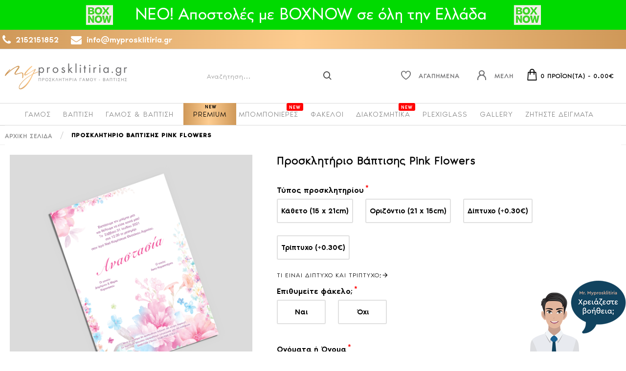

--- FILE ---
content_type: text/html; charset=utf-8
request_url: https://myprosklitiria.gr/prosklitirio-vaptisis-pink-flowers-roz-louloudia-koritsi-baptisi-myprosklitiriagr-koritsi-prosklitiria-pb343
body_size: 138182
content:
<!DOCTYPE html><html dir="ltr" lang="el" class="desktop mac chrome chrome131 webkit oc30 is-guest route-product-product product-718 store-0 skin-2 desktop-header-active mobile-sticky no-currency layout-2" data-jb="24340784" data-jv="3.1.4" data-ov="3.0.3.2"><head typeof="og:website"> <script>function setDefaultConsent() {
                console.log('Google Consent Mode V2: set defaults');
            
                let adStorage = 'denied';
                let adUserData = 'denied';
                let adPersonalization = 'denied';
                let analyticsStorage = 'denied';
            
                if (document.cookie.indexOf('ad_storage=granted') !== -1) {
                    adStorage = 'granted';
                }
            
                if (document.cookie.indexOf('ad_user_data=granted') !== -1) {
                    adUserData = 'granted';
                }
            
                if (document.cookie.indexOf('ad_personalization=granted') !== -1) {
                    adPersonalization = 'granted';
                }
            
                if (document.cookie.indexOf('analytics_storage=granted') !== -1) {
                    analyticsStorage = 'granted';
                }
            
                window.dataLayer = window.dataLayer || [];
                function gtag(){dataLayer.push(arguments);}
                gtag('consent', 'default', {
                    'ad_storage': adStorage,
                    'ad_user_data': adUserData,
                    'ad_personalization': adPersonalization,
                    'analytics_storage': analyticsStorage
                });
            }
            
            setDefaultConsent();</script> <meta charset="UTF-8" /><meta name="viewport" content="width=device-width, initial-scale=1.0"><meta http-equiv="X-UA-Compatible" content="IE=edge"><title>Προσκλητήριο Βάπτισης Pink Flowers</title><base href="https://myprosklitiria.gr/" /><meta name="description" content="ΠΡΟΣΚΛΗΤΗΡΙΟ ΒΑΠΤΙΣΗΣ - Pink Flowers
Αποτυπώνουμε στο χαρτί, την  διασκεδαστικότερη και πιο παιχνιδιάρικη μέρα της ζωής σας, την βάπτιση του παιδιού σας! Στο myprosklitiria.gr θα βρείτε τα πιο όμορφα διακοσμημένα προσκλητήρια βάπτισης, καθώς και θεματ" /><meta name="keywords" content="προσκλητηρια βαπτισης, προσκλητηριο βαφτισης κοριτσι, βαφτιση, βαπτιση, κοριτσι, προσκλητηρια, προσκλητηριο, prosklitirio, prosklitiria vaptisis, βαφτιστικα, girl" /><meta property="fb:app_id" content=""/><meta property="og:type" content="product"/><meta property="og:title" content="Προσκλητήριο Βάπτισης Pink Flowers "/><meta property="og:url" content="https://myprosklitiria.gr/prosklitirio-vaptisis-pink-flowers-roz-louloudia-koritsi-baptisi-myprosklitiriagr-koritsi-prosklitiria-pb343"/><meta property="og:image" content="https://myprosklitiria.gr/image/cache/catalog/NEA%20BAPTISI/prosklitirio-vaptisis-roz-pink-flowers-louloudia-vaptisi-koritsi-girl-baptism-myprosklitiriagr-prosklitiria-pb-343-600x315h.jpg"/><meta property="og:image:width" content="600"/><meta property="og:image:height" content="315"/><meta property="og:description" content="ΠΡΟΣΚΛΗΤΗΡΙΟ
ΒΑΠΤΙΣΗΣ -&nbsp;Pink Flowers
Αποτυπώνουμε στο χαρτί, την&nbsp; διασκεδαστικότερη και πιο παιχνιδιάρικη μέρα
της ζωής σας, την βάπτιση του παιδιού σας! Στο myprosklitiria.gr θα βρείτε τα
πιο όμορφα διακοσμημένα προσκλητήρια βάπτισης, καθώς και θεματικά προσκλητήρια.
Ό,τι έχετε ονειρευτεί"/><meta name="twitter:card" content="summary"/><meta name="twitter:title" content="Προσκλητήριο Βάπτισης Pink Flowers "/><meta name="twitter:image" content="https://myprosklitiria.gr/image/cache/catalog/NEA%20BAPTISI/prosklitirio-vaptisis-roz-pink-flowers-louloudia-vaptisi-koritsi-girl-baptism-myprosklitiriagr-prosklitiria-pb-343-200x200.jpg"/><meta name="twitter:image:width" content="200"/><meta name="twitter:image:height" content="200"/><meta name="twitter:description" content="ΠΡΟΣΚΛΗΤΗΡΙΟ
ΒΑΠΤΙΣΗΣ -&nbsp;Pink Flowers
Αποτυπώνουμε στο χαρτί, την&nbsp; διασκεδαστικότερη και πιο παιχνιδιάρικη μέρα
της ζωής σας, την βάπτιση του παιδιού σας! Στο myprosklitiria.gr θα βρείτε τα
πιο όμορφα διακοσμημένα προσκλητήρια βάπτισης, καθώς και θεματικά προσκλητήρια.
Ό,τι έχετε ονειρευτεί"/> <script>window['Journal'] = {"isPopup":false,"isPhone":false,"isTablet":false,"isDesktop":true,"filterScrollTop":true,"filterUrlValuesSeparator":",","countdownDay":"\u039c\u03ad\u03c1\u03b5\u03c2","countdownHour":"\u038f\u03c1\u03b5\u03c2","countdownMin":"\u039b\u03b5\u03c0\u03c4\u03ac","countdownSec":"\u0394\u03b5\u03c5\u03c4\u03b5\u03c1\u03cc\u03bb\u03b5\u03c0\u03c4\u03b1","globalPageColumnLeftTabletStatus":false,"globalPageColumnRightTabletStatus":false,"scrollTop":true,"scrollToTop":false,"notificationHideAfter":"5000","quickviewText":"Quickview","mobileHeaderOn":"tablet","productPageStyleImageCarouselStyleSpeed":"500","productPageStyleImageCarouselStyleAutoPlay":false,"productPageStyleImageCarouselStylePauseOnHover":true,"productPageStyleImageCarouselStyleDelay":"3000","productPageStyleImageCarouselStyleLoop":false,"productPageStyleCloudZoomStatus":true,"productPageStyleCloudZoomPosition":"standard","productPageStyleAdditionalImagesCarousel":false,"productPageStyleAdditionalImagesCarouselStyleSpeed":"500","productPageStyleAdditionalImagesCarouselStyleAutoPlay":true,"productPageStyleAdditionalImagesCarouselStylePauseOnHover":true,"productPageStyleAdditionalImagesCarouselStyleDelay":"3000","productPageStyleAdditionalImagesCarouselStyleLoop":false,"productPageStyleAdditionalImagesHeightAdjustment":"5","productPageStyleProductStockUpdate":true,"productPageStylePriceUpdate":false,"productPageStyleOptionsSelect":"required","infiniteScrollStatus":true,"infiniteScrollOffset":"6","infiniteScrollLoadPrev":"\u03a6\u03cc\u03c1\u03c4\u03c9\u03c3\u03b7 \u03c0\u03c1\u03bf\u03b7\u03b3\u03bf\u03cd\u03bc\u03b5\u03bd\u03c9\u03bd \u03c0\u03c1\u03bf\u03ca\u03cc\u03bd\u03c4\u03c9\u03bd","infiniteScrollLoadNext":"\u03a6\u03cc\u03c1\u03c4\u03c9\u03c3\u03b7 \u03c0\u03b5\u03c1\u03b9\u03c3\u03c3\u03cc\u03c4\u03b5\u03c1\u03c9\u03bd \u03c0\u03c1\u03bf\u03ca\u03cc\u03bd\u03c4\u03c9\u03bd","infiniteScrollLoading":"\u03a6\u03bf\u03c1\u03c4\u03ce\u03bd\u03b5\u03b9...","infiniteScrollNoneLeft":"\u0394\u03b5\u03bd \u03c5\u03c0\u03ac\u03c1\u03c7\u03bf\u03c5\u03bd \u03ac\u03bb\u03bb\u03b1 \u03c0\u03c1\u03bf\u03ca\u03cc\u03bd\u03c4\u03b1","checkoutUrl":"https:\/\/myprosklitiria.gr\/index.php?route=checkout\/checkout","headerHeight":"110","headerCompactHeight":"50","mobileMenuOn":"","searchStyleSearchAutoSuggestStatus":true,"searchStyleSearchAutoSuggestDescription":true,"headerMiniSearchDisplay":"default","stickyStatus":false,"stickyFullHomePadding":false,"stickyFullwidth":true,"stickyAt":"","stickyHeight":"","headerTopBarHeight":"40","topBarStatus":true,"headerType":"classic","headerMobileHeight":"60","headerMobileStickyStatus":true,"headerMobileTopBarVisibility":true,"headerMobileTopBarHeight":"35","notification":[{"m":137,"c":"b63d58df"}],"headerNotice":[{"m":56,"c":"29460628"}],"columnsCount":0};</script> <script>if(window.NodeList&&!NodeList.prototype.forEach){NodeList.prototype.forEach=Array.prototype.forEach;}
(function(){if(Journal['isPhone']){return;}
var wrappers=['search','cart','cart-content','logo','language','currency'];var documentClassList=document.documentElement.classList;function extractClassList(){return['desktop','tablet','phone','desktop-header-active','mobile-header-active','mobile-menu-active'].filter(function(cls){return documentClassList.contains(cls);});}
function mqr(mqls,listener){Object.keys(mqls).forEach(function(k){mqls[k].addListener(listener);});listener();}
function mobileMenu(){console.warn('mobile menu!');var element=document.querySelector('#main-menu');var wrapper=document.querySelector('.mobile-main-menu-wrapper');if(element&&wrapper){wrapper.appendChild(element);}
var main_menu=document.querySelector('.main-menu');if(main_menu){main_menu.classList.add('accordion-menu');}
document.querySelectorAll('.main-menu .dropdown-toggle').forEach(function(element){element.classList.remove('dropdown-toggle');element.classList.add('collapse-toggle');element.removeAttribute('data-toggle');});document.querySelectorAll('.main-menu .dropdown-menu').forEach(function(element){element.classList.remove('dropdown-menu');element.classList.remove('j-dropdown');element.classList.add('collapse');});}
function desktopMenu(){console.warn('desktop menu!');var element=document.querySelector('#main-menu');var wrapper=document.querySelector('.desktop-main-menu-wrapper');if(element&&wrapper){wrapper.insertBefore(element,document.querySelector('#main-menu-2'));}
var main_menu=document.querySelector('.main-menu');if(main_menu){main_menu.classList.remove('accordion-menu');}
document.querySelectorAll('.main-menu .collapse-toggle').forEach(function(element){element.classList.add('dropdown-toggle');element.classList.remove('collapse-toggle');element.setAttribute('data-toggle','dropdown');});document.querySelectorAll('.main-menu .collapse').forEach(function(element){element.classList.add('dropdown-menu');element.classList.add('j-dropdown');element.classList.remove('collapse');});document.body.classList.remove('mobile-wrapper-open');}
function mobileHeader(){console.warn('mobile header!');Object.keys(wrappers).forEach(function(k){var element=document.querySelector('#'+wrappers[k]);var wrapper=document.querySelector('.mobile-'+wrappers[k]+'-wrapper');if(element&&wrapper){wrapper.appendChild(element);}
if(wrappers[k]==='cart-content'){if(element){element.classList.remove('j-dropdown');element.classList.remove('dropdown-menu');}}});var search=document.querySelector('#search');var cart=document.querySelector('#cart');if(search&&(Journal['searchStyle']==='full')){search.classList.remove('full-search');search.classList.add('mini-search');}
if(cart&&(Journal['cartStyle']==='full')){cart.classList.remove('full-cart');cart.classList.add('mini-cart')}}
function desktopHeader(){console.warn('desktop header!');Object.keys(wrappers).forEach(function(k){var element=document.querySelector('#'+wrappers[k]);var wrapper=document.querySelector('.desktop-'+wrappers[k]+'-wrapper');if(wrappers[k]==='cart-content'){if(element){element.classList.add('j-dropdown');element.classList.add('dropdown-menu');document.querySelector('#cart').appendChild(element);}}else{if(element&&wrapper){wrapper.appendChild(element);}}});var search=document.querySelector('#search');var cart=document.querySelector('#cart');if(search&&(Journal['searchStyle']==='full')){search.classList.remove('mini-search');search.classList.add('full-search');}
if(cart&&(Journal['cartStyle']==='full')){cart.classList.remove('mini-cart');cart.classList.add('full-cart');}
documentClassList.remove('mobile-cart-content-container-open');documentClassList.remove('mobile-main-menu-container-open');documentClassList.remove('mobile-overlay');}
function moveElements(classList){if(classList.includes('mobile-header-active')){mobileHeader();mobileMenu();}else if(classList.includes('mobile-menu-active')){desktopHeader();mobileMenu();}else{desktopHeader();desktopMenu();}}
var mqls={phone:window.matchMedia('(max-width: 768px)'),tablet:window.matchMedia('(max-width: 1024px)'),menu:window.matchMedia('(max-width: '+Journal['mobileMenuOn']+'px)')};mqr(mqls,function(){var oldClassList=extractClassList();if(Journal['isDesktop']){if(mqls.phone.matches){documentClassList.remove('desktop');documentClassList.remove('tablet');documentClassList.add('mobile');documentClassList.add('phone');}else if(mqls.tablet.matches){documentClassList.remove('desktop');documentClassList.remove('phone');documentClassList.add('mobile');documentClassList.add('tablet');}else{documentClassList.remove('mobile');documentClassList.remove('phone');documentClassList.remove('tablet');documentClassList.add('desktop');}
if(documentClassList.contains('phone')||(documentClassList.contains('tablet')&&Journal['mobileHeaderOn']==='tablet')){documentClassList.remove('desktop-header-active');documentClassList.add('mobile-header-active');}else{documentClassList.remove('mobile-header-active');documentClassList.add('desktop-header-active');}}
if(documentClassList.contains('desktop-header-active')&&mqls.menu.matches){documentClassList.add('mobile-menu-active');}else{documentClassList.remove('mobile-menu-active');}
var newClassList=extractClassList();if(oldClassList.join(' ')!==newClassList.join(' ')){if(documentClassList.contains('safari')&&!documentClassList.contains('ipad')&&navigator.maxTouchPoints&&navigator.maxTouchPoints>2){window.fetch('index.php?route=journal3/journal3/device_detect',{method:'POST',body:'device=ipad',headers:{'Content-Type':'application/x-www-form-urlencoded'}}).then(function(data){return data.json();}).then(function(data){if(data.response.reload){window.location.reload();}});}
if(document.readyState==='loading'){document.addEventListener('DOMContentLoaded',function(){moveElements(newClassList);});}else{moveElements(newClassList);}}});})();(function(){var cookies={};var style=document.createElement('style');var documentClassList=document.documentElement.classList;document.head.appendChild(style);document.cookie.split('; ').forEach(function(c){var cc=c.split('=');cookies[cc[0]]=cc[1];});if(Journal['popup']){for(var i in Journal['popup']){if(!cookies['p-'+Journal['popup'][i]['c']]){documentClassList.add('popup-open');documentClassList.add('popup-center');break;}}}
if(Journal['notification']){for(var i in Journal['notification']){if(cookies['n-'+Journal['notification'][i]['c']]){style.sheet.insertRule('.module-notification-'+Journal['notification'][i]['m']+'{ display:none }');}}}
if(Journal['headerNotice']){for(var i in Journal['headerNotice']){if(cookies['hn-'+Journal['headerNotice'][i]['c']]){style.sheet.insertRule('.module-header_notice-'+Journal['headerNotice'][i]['m']+'{ display:none }');}}}
if(Journal['layoutNotice']){for(var i in Journal['layoutNotice']){if(cookies['ln-'+Journal['layoutNotice'][i]['c']]){style.sheet.insertRule('.module-layout_notice-'+Journal['layoutNotice'][i]['m']+'{ display:none }');}}}})();</script> <style>html{font-family:sans-serif;-webkit-text-size-adjust:100%;-ms-text-size-adjust:100%}body{margin:0}article,aside,details,figcaption,figure,footer,header,hgroup,main,menu,nav,section,summary{display:block}audio,canvas,progress,video{display:inline-block;vertical-align:baseline}audio:not([controls]){display:none;height:0}[hidden],template{display:none}a{background-color:transparent}a:active,a:hover{outline:0}abbr[title]{border-bottom:1px dotted}b,strong{font-weight:700}dfn{font-style:italic}h1{margin:.67em 0;font-size:2em}mark{color:#000;background:#ff0}small{font-size:80%}sub,sup{position:relative;font-size:75%;line-height:0;vertical-align:baseline}sup{top:-.5em}sub{bottom:-.25em}img{border:0}svg:not(:root){overflow:hidden}figure{margin:1em
40px}hr{height:0;-webkit-box-sizing:content-box;-moz-box-sizing:content-box;box-sizing:content-box}pre{overflow:auto}code,kbd,pre,samp{font-family:monospace,monospace;font-size:1em}button,input,optgroup,select,textarea{margin:0;font:inherit;color:inherit}button{overflow:visible}button,select{text-transform:none}button,html input[type=button],input[type=reset],input[type=submit]{-webkit-appearance:button;cursor:pointer}button[disabled],html input[disabled]{cursor:default}button::-moz-focus-inner,input::-moz-focus-inner{padding:0;border:0}input{line-height:normal}input[type=checkbox],input[type=radio]{-webkit-box-sizing:border-box;-moz-box-sizing:border-box;box-sizing:border-box;padding:0}input[type=number]::-webkit-inner-spin-button,input[type=number]::-webkit-outer-spin-button{height:auto}input[type=search]{-webkit-box-sizing:content-box;-moz-box-sizing:content-box;box-sizing:content-box;-webkit-appearance:textfield}input[type=search]::-webkit-search-cancel-button,input[type=search]::-webkit-search-decoration{-webkit-appearance:none}fieldset{padding:.35em .625em .75em;margin:0
2px;border:1px
solid silver}legend{padding:0;border:0}textarea{overflow:auto}optgroup{font-weight:700}table{border-spacing:0;border-collapse:collapse}td,th{padding:0}@media
print{*,:after,:before{color:#000!important;text-shadow:none!important;background:0 0!important;-webkit-box-shadow:none!important;box-shadow:none!important}a,a:visited{text-decoration:underline}a[href]:after{content:" (" attr(href) ")"}abbr[title]:after{content:" (" attr(title) ")"}a[href^="javascript:"]:after,a[href^="#"]:after{content:""}blockquote,pre{border:1px
solid #999;page-break-inside:avoid}thead{display:table-header-group}img,tr{page-break-inside:avoid}img{max-width:100%!important}h2,h3,p{orphans:3;widows:3}h2,h3{page-break-after:avoid}.navbar{display:none}.btn>.caret,.dropup>.btn>.caret{border-top-color:#000!important}.label{border:1px
solid #000}.table{border-collapse:collapse!important}.table td,.table
th{background-color:#fff!important}.table-bordered td,.table-bordered
th{border:1px
solid #ddd!important}}@font-face{font-family:'Glyphicons Halflings';src:url(/catalog/view/javascript/bootstrap/fonts/glyphicons-halflings-regular.eot);src:url(/catalog/view/javascript/bootstrap/fonts/glyphicons-halflings-regular.eot?#iefix) format('embedded-opentype'),url(/catalog/view/javascript/bootstrap/fonts/glyphicons-halflings-regular.woff2) format('woff2'),url(/catalog/view/javascript/bootstrap/fonts/glyphicons-halflings-regular.woff) format('woff'),url(/catalog/view/javascript/bootstrap/fonts/glyphicons-halflings-regular.ttf) format('truetype'),url(/catalog/view/javascript/bootstrap/fonts/glyphicons-halflings-regular.svg#glyphicons_halflingsregular) format('svg')}.glyphicon{position:relative;top:1px;display:inline-block;font-family:'Glyphicons Halflings';font-style:normal;font-weight:400;line-height:1;-webkit-font-smoothing:antialiased;-moz-osx-font-smoothing:grayscale}.glyphicon-asterisk:before{content:"\2a"}.glyphicon-plus:before{content:"\2b"}.glyphicon-eur:before,.glyphicon-euro:before{content:"\20ac"}.glyphicon-minus:before{content:"\2212"}.glyphicon-cloud:before{content:"\2601"}.glyphicon-envelope:before{content:"\2709"}.glyphicon-pencil:before{content:"\270f"}.glyphicon-glass:before{content:"\e001"}.glyphicon-music:before{content:"\e002"}.glyphicon-search:before{content:"\e003"}.glyphicon-heart:before{content:"\e005"}.glyphicon-star:before{content:"\e006"}.glyphicon-star-empty:before{content:"\e007"}.glyphicon-user:before{content:"\e008"}.glyphicon-film:before{content:"\e009"}.glyphicon-th-large:before{content:"\e010"}.glyphicon-th:before{content:"\e011"}.glyphicon-th-list:before{content:"\e012"}.glyphicon-ok:before{content:"\e013"}.glyphicon-remove:before{content:"\e014"}.glyphicon-zoom-in:before{content:"\e015"}.glyphicon-zoom-out:before{content:"\e016"}.glyphicon-off:before{content:"\e017"}.glyphicon-signal:before{content:"\e018"}.glyphicon-cog:before{content:"\e019"}.glyphicon-trash:before{content:"\e020"}.glyphicon-home:before{content:"\e021"}.glyphicon-file:before{content:"\e022"}.glyphicon-time:before{content:"\e023"}.glyphicon-road:before{content:"\e024"}.glyphicon-download-alt:before{content:"\e025"}.glyphicon-download:before{content:"\e026"}.glyphicon-upload:before{content:"\e027"}.glyphicon-inbox:before{content:"\e028"}.glyphicon-play-circle:before{content:"\e029"}.glyphicon-repeat:before{content:"\e030"}.glyphicon-refresh:before{content:"\e031"}.glyphicon-list-alt:before{content:"\e032"}.glyphicon-lock:before{content:"\e033"}.glyphicon-flag:before{content:"\e034"}.glyphicon-headphones:before{content:"\e035"}.glyphicon-volume-off:before{content:"\e036"}.glyphicon-volume-down:before{content:"\e037"}.glyphicon-volume-up:before{content:"\e038"}.glyphicon-qrcode:before{content:"\e039"}.glyphicon-barcode:before{content:"\e040"}.glyphicon-tag:before{content:"\e041"}.glyphicon-tags:before{content:"\e042"}.glyphicon-book:before{content:"\e043"}.glyphicon-bookmark:before{content:"\e044"}.glyphicon-print:before{content:"\e045"}.glyphicon-camera:before{content:"\e046"}.glyphicon-font:before{content:"\e047"}.glyphicon-bold:before{content:"\e048"}.glyphicon-italic:before{content:"\e049"}.glyphicon-text-height:before{content:"\e050"}.glyphicon-text-width:before{content:"\e051"}.glyphicon-align-left:before{content:"\e052"}.glyphicon-align-center:before{content:"\e053"}.glyphicon-align-right:before{content:"\e054"}.glyphicon-align-justify:before{content:"\e055"}.glyphicon-list:before{content:"\e056"}.glyphicon-indent-left:before{content:"\e057"}.glyphicon-indent-right:before{content:"\e058"}.glyphicon-facetime-video:before{content:"\e059"}.glyphicon-picture:before{content:"\e060"}.glyphicon-map-marker:before{content:"\e062"}.glyphicon-adjust:before{content:"\e063"}.glyphicon-tint:before{content:"\e064"}.glyphicon-edit:before{content:"\e065"}.glyphicon-share:before{content:"\e066"}.glyphicon-check:before{content:"\e067"}.glyphicon-move:before{content:"\e068"}.glyphicon-step-backward:before{content:"\e069"}.glyphicon-fast-backward:before{content:"\e070"}.glyphicon-backward:before{content:"\e071"}.glyphicon-play:before{content:"\e072"}.glyphicon-pause:before{content:"\e073"}.glyphicon-stop:before{content:"\e074"}.glyphicon-forward:before{content:"\e075"}.glyphicon-fast-forward:before{content:"\e076"}.glyphicon-step-forward:before{content:"\e077"}.glyphicon-eject:before{content:"\e078"}.glyphicon-chevron-left:before{content:"\e079"}.glyphicon-chevron-right:before{content:"\e080"}.glyphicon-plus-sign:before{content:"\e081"}.glyphicon-minus-sign:before{content:"\e082"}.glyphicon-remove-sign:before{content:"\e083"}.glyphicon-ok-sign:before{content:"\e084"}.glyphicon-question-sign:before{content:"\e085"}.glyphicon-info-sign:before{content:"\e086"}.glyphicon-screenshot:before{content:"\e087"}.glyphicon-remove-circle:before{content:"\e088"}.glyphicon-ok-circle:before{content:"\e089"}.glyphicon-ban-circle:before{content:"\e090"}.glyphicon-arrow-left:before{content:"\e091"}.glyphicon-arrow-right:before{content:"\e092"}.glyphicon-arrow-up:before{content:"\e093"}.glyphicon-arrow-down:before{content:"\e094"}.glyphicon-share-alt:before{content:"\e095"}.glyphicon-resize-full:before{content:"\e096"}.glyphicon-resize-small:before{content:"\e097"}.glyphicon-exclamation-sign:before{content:"\e101"}.glyphicon-gift:before{content:"\e102"}.glyphicon-leaf:before{content:"\e103"}.glyphicon-fire:before{content:"\e104"}.glyphicon-eye-open:before{content:"\e105"}.glyphicon-eye-close:before{content:"\e106"}.glyphicon-warning-sign:before{content:"\e107"}.glyphicon-plane:before{content:"\e108"}.glyphicon-calendar:before{content:"\e109"}.glyphicon-random:before{content:"\e110"}.glyphicon-comment:before{content:"\e111"}.glyphicon-magnet:before{content:"\e112"}.glyphicon-chevron-up:before{content:"\e113"}.glyphicon-chevron-down:before{content:"\e114"}.glyphicon-retweet:before{content:"\e115"}.glyphicon-shopping-cart:before{content:"\e116"}.glyphicon-folder-close:before{content:"\e117"}.glyphicon-folder-open:before{content:"\e118"}.glyphicon-resize-vertical:before{content:"\e119"}.glyphicon-resize-horizontal:before{content:"\e120"}.glyphicon-hdd:before{content:"\e121"}.glyphicon-bullhorn:before{content:"\e122"}.glyphicon-bell:before{content:"\e123"}.glyphicon-certificate:before{content:"\e124"}.glyphicon-thumbs-up:before{content:"\e125"}.glyphicon-thumbs-down:before{content:"\e126"}.glyphicon-hand-right:before{content:"\e127"}.glyphicon-hand-left:before{content:"\e128"}.glyphicon-hand-up:before{content:"\e129"}.glyphicon-hand-down:before{content:"\e130"}.glyphicon-circle-arrow-right:before{content:"\e131"}.glyphicon-circle-arrow-left:before{content:"\e132"}.glyphicon-circle-arrow-up:before{content:"\e133"}.glyphicon-circle-arrow-down:before{content:"\e134"}.glyphicon-globe:before{content:"\e135"}.glyphicon-wrench:before{content:"\e136"}.glyphicon-tasks:before{content:"\e137"}.glyphicon-filter:before{content:"\e138"}.glyphicon-briefcase:before{content:"\e139"}.glyphicon-fullscreen:before{content:"\e140"}.glyphicon-dashboard:before{content:"\e141"}.glyphicon-paperclip:before{content:"\e142"}.glyphicon-heart-empty:before{content:"\e143"}.glyphicon-link:before{content:"\e144"}.glyphicon-phone:before{content:"\e145"}.glyphicon-pushpin:before{content:"\e146"}.glyphicon-usd:before{content:"\e148"}.glyphicon-gbp:before{content:"\e149"}.glyphicon-sort:before{content:"\e150"}.glyphicon-sort-by-alphabet:before{content:"\e151"}.glyphicon-sort-by-alphabet-alt:before{content:"\e152"}.glyphicon-sort-by-order:before{content:"\e153"}.glyphicon-sort-by-order-alt:before{content:"\e154"}.glyphicon-sort-by-attributes:before{content:"\e155"}.glyphicon-sort-by-attributes-alt:before{content:"\e156"}.glyphicon-unchecked:before{content:"\e157"}.glyphicon-expand:before{content:"\e158"}.glyphicon-collapse-down:before{content:"\e159"}.glyphicon-collapse-up:before{content:"\e160"}.glyphicon-log-in:before{content:"\e161"}.glyphicon-flash:before{content:"\e162"}.glyphicon-log-out:before{content:"\e163"}.glyphicon-new-window:before{content:"\e164"}.glyphicon-record:before{content:"\e165"}.glyphicon-save:before{content:"\e166"}.glyphicon-open:before{content:"\e167"}.glyphicon-saved:before{content:"\e168"}.glyphicon-import:before{content:"\e169"}.glyphicon-export:before{content:"\e170"}.glyphicon-send:before{content:"\e171"}.glyphicon-floppy-disk:before{content:"\e172"}.glyphicon-floppy-saved:before{content:"\e173"}.glyphicon-floppy-remove:before{content:"\e174"}.glyphicon-floppy-save:before{content:"\e175"}.glyphicon-floppy-open:before{content:"\e176"}.glyphicon-credit-card:before{content:"\e177"}.glyphicon-transfer:before{content:"\e178"}.glyphicon-cutlery:before{content:"\e179"}.glyphicon-header:before{content:"\e180"}.glyphicon-compressed:before{content:"\e181"}.glyphicon-earphone:before{content:"\e182"}.glyphicon-phone-alt:before{content:"\e183"}.glyphicon-tower:before{content:"\e184"}.glyphicon-stats:before{content:"\e185"}.glyphicon-sd-video:before{content:"\e186"}.glyphicon-hd-video:before{content:"\e187"}.glyphicon-subtitles:before{content:"\e188"}.glyphicon-sound-stereo:before{content:"\e189"}.glyphicon-sound-dolby:before{content:"\e190"}.glyphicon-sound-5-1:before{content:"\e191"}.glyphicon-sound-6-1:before{content:"\e192"}.glyphicon-sound-7-1:before{content:"\e193"}.glyphicon-copyright-mark:before{content:"\e194"}.glyphicon-registration-mark:before{content:"\e195"}.glyphicon-cloud-download:before{content:"\e197"}.glyphicon-cloud-upload:before{content:"\e198"}.glyphicon-tree-conifer:before{content:"\e199"}.glyphicon-tree-deciduous:before{content:"\e200"}.glyphicon-cd:before{content:"\e201"}.glyphicon-save-file:before{content:"\e202"}.glyphicon-open-file:before{content:"\e203"}.glyphicon-level-up:before{content:"\e204"}.glyphicon-copy:before{content:"\e205"}.glyphicon-paste:before{content:"\e206"}.glyphicon-alert:before{content:"\e209"}.glyphicon-equalizer:before{content:"\e210"}.glyphicon-king:before{content:"\e211"}.glyphicon-queen:before{content:"\e212"}.glyphicon-pawn:before{content:"\e213"}.glyphicon-bishop:before{content:"\e214"}.glyphicon-knight:before{content:"\e215"}.glyphicon-baby-formula:before{content:"\e216"}.glyphicon-tent:before{content:"\26fa"}.glyphicon-blackboard:before{content:"\e218"}.glyphicon-bed:before{content:"\e219"}.glyphicon-apple:before{content:"\f8ff"}.glyphicon-erase:before{content:"\e221"}.glyphicon-hourglass:before{content:"\231b"}.glyphicon-lamp:before{content:"\e223"}.glyphicon-duplicate:before{content:"\e224"}.glyphicon-piggy-bank:before{content:"\e225"}.glyphicon-scissors:before{content:"\e226"}.glyphicon-bitcoin:before{content:"\e227"}.glyphicon-btc:before{content:"\e227"}.glyphicon-xbt:before{content:"\e227"}.glyphicon-yen:before{content:"\00a5"}.glyphicon-jpy:before{content:"\00a5"}.glyphicon-ruble:before{content:"\20bd"}.glyphicon-rub:before{content:"\20bd"}.glyphicon-scale:before{content:"\e230"}.glyphicon-ice-lolly:before{content:"\e231"}.glyphicon-ice-lolly-tasted:before{content:"\e232"}.glyphicon-education:before{content:"\e233"}.glyphicon-option-horizontal:before{content:"\e234"}.glyphicon-option-vertical:before{content:"\e235"}.glyphicon-menu-hamburger:before{content:"\e236"}.glyphicon-modal-window:before{content:"\e237"}.glyphicon-oil:before{content:"\e238"}.glyphicon-grain:before{content:"\e239"}.glyphicon-sunglasses:before{content:"\e240"}.glyphicon-text-size:before{content:"\e241"}.glyphicon-text-color:before{content:"\e242"}.glyphicon-text-background:before{content:"\e243"}.glyphicon-object-align-top:before{content:"\e244"}.glyphicon-object-align-bottom:before{content:"\e245"}.glyphicon-object-align-horizontal:before{content:"\e246"}.glyphicon-object-align-left:before{content:"\e247"}.glyphicon-object-align-vertical:before{content:"\e248"}.glyphicon-object-align-right:before{content:"\e249"}.glyphicon-triangle-right:before{content:"\e250"}.glyphicon-triangle-left:before{content:"\e251"}.glyphicon-triangle-bottom:before{content:"\e252"}.glyphicon-triangle-top:before{content:"\e253"}.glyphicon-console:before{content:"\e254"}.glyphicon-superscript:before{content:"\e255"}.glyphicon-subscript:before{content:"\e256"}.glyphicon-menu-left:before{content:"\e257"}.glyphicon-menu-right:before{content:"\e258"}.glyphicon-menu-down:before{content:"\e259"}.glyphicon-menu-up:before{content:"\e260"}*{-webkit-box-sizing:border-box;-moz-box-sizing:border-box;box-sizing:border-box}:after,:before{-webkit-box-sizing:border-box;-moz-box-sizing:border-box;box-sizing:border-box}html{font-size:10px;-webkit-tap-highlight-color:rgba(0,0,0,0)}body{font-family:"Helvetica Neue",Helvetica,Arial,sans-serif;font-size:14px;line-height:1.42857143;color:#333;background-color:#fff}button,input,select,textarea{font-family:inherit;font-size:inherit;line-height:inherit}a{color:#337ab7;text-decoration:none}a:focus,a:hover{color:#23527c;text-decoration:underline}a:focus{outline:thin dotted;outline:5px
auto -webkit-focus-ring-color;outline-offset:-2px}figure{margin:0}img{vertical-align:middle}.carousel-inner>.item>a>img,.carousel-inner>.item>img,.img-responsive,.thumbnail a>img,.thumbnail>img{display:block;max-width:100%;height:auto}.img-rounded{border-radius:6px}.img-thumbnail{display:inline-block;max-width:100%;height:auto;padding:4px;line-height:1.42857143;background-color:#fff;border:1px
solid #ddd;border-radius:4px;-webkit-transition:all .2s ease-in-out;-o-transition:all .2s ease-in-out;transition:all .2s ease-in-out}.img-circle{border-radius:50%}hr{margin-top:20px;margin-bottom:20px;border:0;border-top:1px solid #eee}.sr-only{position:absolute;width:1px;height:1px;padding:0;margin:-1px;overflow:hidden;clip:rect(0,0,0,0);border:0}.sr-only-focusable:active,.sr-only-focusable:focus{position:static;width:auto;height:auto;margin:0;overflow:visible;clip:auto}[role=button]{cursor:pointer}.h1,.h2,.h3,.h4,.h5,.h6,h1,h2,h3,h4,h5,h6{font-family:inherit;font-weight:500;line-height:1.1;color:inherit}.h1 .small,.h1 small,.h2 .small,.h2 small,.h3 .small,.h3 small,.h4 .small,.h4 small,.h5 .small,.h5 small,.h6 .small,.h6 small,h1 .small,h1 small,h2 .small,h2 small,h3 .small,h3 small,h4 .small,h4 small,h5 .small,h5 small,h6 .small,h6
small{font-weight:400;line-height:1;color:#777}.h1,.h2,.h3,h1,h2,h3{margin-top:20px;margin-bottom:10px}.h1 .small,.h1 small,.h2 .small,.h2 small,.h3 .small,.h3 small,h1 .small,h1 small,h2 .small,h2 small,h3 .small,h3
small{font-size:65%}.h4,.h5,.h6,h4,h5,h6{margin-top:10px;margin-bottom:10px}.h4 .small,.h4 small,.h5 .small,.h5 small,.h6 .small,.h6 small,h4 .small,h4 small,h5 .small,h5 small,h6 .small,h6
small{font-size:75%}.h1,h1{font-size:36px}.h2,h2{font-size:30px}.h3,h3{font-size:24px}.h4,h4{font-size:18px}.h5,h5{font-size:14px}.h6,h6{font-size:12px}p{margin:0
0 10px}.lead{margin-bottom:20px;font-size:16px;font-weight:300;line-height:1.4}@media (min-width:768px){.lead{font-size:21px}}.small,small{font-size:85%}.mark,mark{padding:.2em;background-color:#fcf8e3}.text-left{text-align:left}.text-right{text-align:right}.text-center{text-align:center}.text-justify{text-align:justify}.text-nowrap{white-space:nowrap}.text-lowercase{text-transform:lowercase}.text-uppercase{text-transform:uppercase}.text-capitalize{text-transform:capitalize}.text-muted{color:#777}.text-primary{color:#337ab7}a.text-primary:focus,a.text-primary:hover{color:#286090}.text-success{color:#3c763d}a.text-success:focus,a.text-success:hover{color:#2b542c}.text-info{color:#31708f}a.text-info:focus,a.text-info:hover{color:#245269}.text-warning{color:#8a6d3b}a.text-warning:focus,a.text-warning:hover{color:#66512c}.text-danger{color:#a94442}a.text-danger:focus,a.text-danger:hover{color:#843534}.bg-primary{color:#fff;background-color:#337ab7}a.bg-primary:focus,a.bg-primary:hover{background-color:#286090}.bg-success{background-color:#dff0d8}a.bg-success:focus,a.bg-success:hover{background-color:#c1e2b3}.bg-info{background-color:#d9edf7}a.bg-info:focus,a.bg-info:hover{background-color:#afd9ee}.bg-warning{background-color:#fcf8e3}a.bg-warning:focus,a.bg-warning:hover{background-color:#f7ecb5}.bg-danger{background-color:#f2dede}a.bg-danger:focus,a.bg-danger:hover{background-color:#e4b9b9}.page-header{padding-bottom:9px;margin:40px
0 20px;border-bottom:1px solid #eee}ol,ul{margin-top:0;margin-bottom:10px}ol ol,ol ul,ul ol,ul
ul{margin-bottom:0}.list-unstyled{padding-left:0;list-style:none}.list-inline{padding-left:0;margin-left:-5px;list-style:none}.list-inline>li{display:inline-block;padding-right:5px;padding-left:5px}dl{margin-top:0;margin-bottom:20px}dd,dt{line-height:1.42857143}dt{font-weight:700}dd{margin-left:0}@media (min-width:768px){.dl-horizontal
dt{float:left;width:160px;overflow:hidden;clear:left;text-align:right;text-overflow:ellipsis;white-space:nowrap}.dl-horizontal
dd{margin-left:180px}}abbr[data-original-title],abbr[title]{cursor:help;border-bottom:1px dotted #777}.initialism{font-size:90%;text-transform:uppercase}blockquote{padding:10px
20px;margin:0
0 20px;font-size:17.5px;border-left:5px solid #eee}blockquote ol:last-child,blockquote p:last-child,blockquote ul:last-child{margin-bottom:0}blockquote .small,blockquote footer,blockquote
small{display:block;font-size:80%;line-height:1.42857143;color:#777}blockquote .small:before,blockquote footer:before,blockquote small:before{content:'\2014 \00A0'}.blockquote-reverse,blockquote.pull-right{padding-right:15px;padding-left:0;text-align:right;border-right:5px solid #eee;border-left:0}.blockquote-reverse .small:before,.blockquote-reverse footer:before,.blockquote-reverse small:before,blockquote.pull-right .small:before,blockquote.pull-right footer:before,blockquote.pull-right small:before{content:''}.blockquote-reverse .small:after,.blockquote-reverse footer:after,.blockquote-reverse small:after,blockquote.pull-right .small:after,blockquote.pull-right footer:after,blockquote.pull-right small:after{content:'\00A0 \2014'}address{margin-bottom:20px;font-style:normal;line-height:1.42857143}code,kbd,pre,samp{font-family:Menlo,Monaco,Consolas,"Courier New",monospace}code{padding:2px
4px;font-size:90%;color:#c7254e;background-color:#f9f2f4;border-radius:4px}kbd{padding:2px
4px;font-size:90%;color:#fff;background-color:#333;border-radius:3px;-webkit-box-shadow:inset 0 -1px 0 rgba(0,0,0,.25);box-shadow:inset 0 -1px 0 rgba(0,0,0,.25)}kbd
kbd{padding:0;font-size:100%;font-weight:700;-webkit-box-shadow:none;box-shadow:none}pre{display:block;padding:9.5px;margin:0
0 10px;font-size:13px;line-height:1.42857143;color:#333;word-break:break-all;word-wrap:break-word;background-color:#f5f5f5;border:1px
solid #ccc;border-radius:4px}pre
code{padding:0;font-size:inherit;color:inherit;white-space:pre-wrap;background-color:transparent;border-radius:0}.pre-scrollable{max-height:340px;overflow-y:scroll}.container{padding-right:15px;padding-left:15px;margin-right:auto;margin-left:auto}@media (min-width:768px){.container{width:750px}}@media (min-width:992px){.container{width:970px}}@media (min-width:1200px){.container{width:1170px}}.container-fluid{padding-right:15px;padding-left:15px;margin-right:auto;margin-left:auto}.row{margin-right:-15px;margin-left:-15px}.col-lg-1,.col-lg-10,.col-lg-11,.col-lg-12,.col-lg-2,.col-lg-3,.col-lg-4,.col-lg-5,.col-lg-6,.col-lg-7,.col-lg-8,.col-lg-9,.col-md-1,.col-md-10,.col-md-11,.col-md-12,.col-md-2,.col-md-3,.col-md-4,.col-md-5,.col-md-6,.col-md-7,.col-md-8,.col-md-9,.col-sm-1,.col-sm-10,.col-sm-11,.col-sm-12,.col-sm-2,.col-sm-3,.col-sm-4,.col-sm-5,.col-sm-6,.col-sm-7,.col-sm-8,.col-sm-9,.col-xs-1,.col-xs-10,.col-xs-11,.col-xs-12,.col-xs-2,.col-xs-3,.col-xs-4,.col-xs-5,.col-xs-6,.col-xs-7,.col-xs-8,.col-xs-9{position:relative;min-height:1px;padding-right:15px;padding-left:15px}.col-xs-1,.col-xs-10,.col-xs-11,.col-xs-12,.col-xs-2,.col-xs-3,.col-xs-4,.col-xs-5,.col-xs-6,.col-xs-7,.col-xs-8,.col-xs-9{float:left}.col-xs-12{width:100%}.col-xs-11{width:91.66666667%}.col-xs-10{width:83.33333333%}.col-xs-9{width:75%}.col-xs-8{width:66.66666667%}.col-xs-7{width:58.33333333%}.col-xs-6{width:50%}.col-xs-5{width:41.66666667%}.col-xs-4{width:33.33333333%}.col-xs-3{width:25%}.col-xs-2{width:16.66666667%}.col-xs-1{width:8.33333333%}.col-xs-pull-12{right:100%}.col-xs-pull-11{right:91.66666667%}.col-xs-pull-10{right:83.33333333%}.col-xs-pull-9{right:75%}.col-xs-pull-8{right:66.66666667%}.col-xs-pull-7{right:58.33333333%}.col-xs-pull-6{right:50%}.col-xs-pull-5{right:41.66666667%}.col-xs-pull-4{right:33.33333333%}.col-xs-pull-3{right:25%}.col-xs-pull-2{right:16.66666667%}.col-xs-pull-1{right:8.33333333%}.col-xs-pull-0{right:auto}.col-xs-push-12{left:100%}.col-xs-push-11{left:91.66666667%}.col-xs-push-10{left:83.33333333%}.col-xs-push-9{left:75%}.col-xs-push-8{left:66.66666667%}.col-xs-push-7{left:58.33333333%}.col-xs-push-6{left:50%}.col-xs-push-5{left:41.66666667%}.col-xs-push-4{left:33.33333333%}.col-xs-push-3{left:25%}.col-xs-push-2{left:16.66666667%}.col-xs-push-1{left:8.33333333%}.col-xs-push-0{left:auto}.col-xs-offset-12{margin-left:100%}.col-xs-offset-11{margin-left:91.66666667%}.col-xs-offset-10{margin-left:83.33333333%}.col-xs-offset-9{margin-left:75%}.col-xs-offset-8{margin-left:66.66666667%}.col-xs-offset-7{margin-left:58.33333333%}.col-xs-offset-6{margin-left:50%}.col-xs-offset-5{margin-left:41.66666667%}.col-xs-offset-4{margin-left:33.33333333%}.col-xs-offset-3{margin-left:25%}.col-xs-offset-2{margin-left:16.66666667%}.col-xs-offset-1{margin-left:8.33333333%}.col-xs-offset-0{margin-left:0}@media (min-width:768px){.col-sm-1,.col-sm-10,.col-sm-11,.col-sm-12,.col-sm-2,.col-sm-3,.col-sm-4,.col-sm-5,.col-sm-6,.col-sm-7,.col-sm-8,.col-sm-9{float:left}.col-sm-12{width:100%}.col-sm-11{width:91.66666667%}.col-sm-10{width:83.33333333%}.col-sm-9{width:75%}.col-sm-8{width:66.66666667%}.col-sm-7{width:58.33333333%}.col-sm-6{width:50%}.col-sm-5{width:41.66666667%}.col-sm-4{width:33.33333333%}.col-sm-3{width:25%}.col-sm-2{width:16.66666667%}.col-sm-1{width:8.33333333%}.col-sm-pull-12{right:100%}.col-sm-pull-11{right:91.66666667%}.col-sm-pull-10{right:83.33333333%}.col-sm-pull-9{right:75%}.col-sm-pull-8{right:66.66666667%}.col-sm-pull-7{right:58.33333333%}.col-sm-pull-6{right:50%}.col-sm-pull-5{right:41.66666667%}.col-sm-pull-4{right:33.33333333%}.col-sm-pull-3{right:25%}.col-sm-pull-2{right:16.66666667%}.col-sm-pull-1{right:8.33333333%}.col-sm-pull-0{right:auto}.col-sm-push-12{left:100%}.col-sm-push-11{left:91.66666667%}.col-sm-push-10{left:83.33333333%}.col-sm-push-9{left:75%}.col-sm-push-8{left:66.66666667%}.col-sm-push-7{left:58.33333333%}.col-sm-push-6{left:50%}.col-sm-push-5{left:41.66666667%}.col-sm-push-4{left:33.33333333%}.col-sm-push-3{left:25%}.col-sm-push-2{left:16.66666667%}.col-sm-push-1{left:8.33333333%}.col-sm-push-0{left:auto}.col-sm-offset-12{margin-left:100%}.col-sm-offset-11{margin-left:91.66666667%}.col-sm-offset-10{margin-left:83.33333333%}.col-sm-offset-9{margin-left:75%}.col-sm-offset-8{margin-left:66.66666667%}.col-sm-offset-7{margin-left:58.33333333%}.col-sm-offset-6{margin-left:50%}.col-sm-offset-5{margin-left:41.66666667%}.col-sm-offset-4{margin-left:33.33333333%}.col-sm-offset-3{margin-left:25%}.col-sm-offset-2{margin-left:16.66666667%}.col-sm-offset-1{margin-left:8.33333333%}.col-sm-offset-0{margin-left:0}}@media (min-width:992px){.col-md-1,.col-md-10,.col-md-11,.col-md-12,.col-md-2,.col-md-3,.col-md-4,.col-md-5,.col-md-6,.col-md-7,.col-md-8,.col-md-9{float:left}.col-md-12{width:100%}.col-md-11{width:91.66666667%}.col-md-10{width:83.33333333%}.col-md-9{width:75%}.col-md-8{width:66.66666667%}.col-md-7{width:58.33333333%}.col-md-6{width:50%}.col-md-5{width:41.66666667%}.col-md-4{width:33.33333333%}.col-md-3{width:25%}.col-md-2{width:16.66666667%}.col-md-1{width:8.33333333%}.col-md-pull-12{right:100%}.col-md-pull-11{right:91.66666667%}.col-md-pull-10{right:83.33333333%}.col-md-pull-9{right:75%}.col-md-pull-8{right:66.66666667%}.col-md-pull-7{right:58.33333333%}.col-md-pull-6{right:50%}.col-md-pull-5{right:41.66666667%}.col-md-pull-4{right:33.33333333%}.col-md-pull-3{right:25%}.col-md-pull-2{right:16.66666667%}.col-md-pull-1{right:8.33333333%}.col-md-pull-0{right:auto}.col-md-push-12{left:100%}.col-md-push-11{left:91.66666667%}.col-md-push-10{left:83.33333333%}.col-md-push-9{left:75%}.col-md-push-8{left:66.66666667%}.col-md-push-7{left:58.33333333%}.col-md-push-6{left:50%}.col-md-push-5{left:41.66666667%}.col-md-push-4{left:33.33333333%}.col-md-push-3{left:25%}.col-md-push-2{left:16.66666667%}.col-md-push-1{left:8.33333333%}.col-md-push-0{left:auto}.col-md-offset-12{margin-left:100%}.col-md-offset-11{margin-left:91.66666667%}.col-md-offset-10{margin-left:83.33333333%}.col-md-offset-9{margin-left:75%}.col-md-offset-8{margin-left:66.66666667%}.col-md-offset-7{margin-left:58.33333333%}.col-md-offset-6{margin-left:50%}.col-md-offset-5{margin-left:41.66666667%}.col-md-offset-4{margin-left:33.33333333%}.col-md-offset-3{margin-left:25%}.col-md-offset-2{margin-left:16.66666667%}.col-md-offset-1{margin-left:8.33333333%}.col-md-offset-0{margin-left:0}}@media (min-width:1200px){.col-lg-1,.col-lg-10,.col-lg-11,.col-lg-12,.col-lg-2,.col-lg-3,.col-lg-4,.col-lg-5,.col-lg-6,.col-lg-7,.col-lg-8,.col-lg-9{float:left}.col-lg-12{width:100%}.col-lg-11{width:91.66666667%}.col-lg-10{width:83.33333333%}.col-lg-9{width:75%}.col-lg-8{width:66.66666667%}.col-lg-7{width:58.33333333%}.col-lg-6{width:50%}.col-lg-5{width:41.66666667%}.col-lg-4{width:33.33333333%}.col-lg-3{width:25%}.col-lg-2{width:16.66666667%}.col-lg-1{width:8.33333333%}.col-lg-pull-12{right:100%}.col-lg-pull-11{right:91.66666667%}.col-lg-pull-10{right:83.33333333%}.col-lg-pull-9{right:75%}.col-lg-pull-8{right:66.66666667%}.col-lg-pull-7{right:58.33333333%}.col-lg-pull-6{right:50%}.col-lg-pull-5{right:41.66666667%}.col-lg-pull-4{right:33.33333333%}.col-lg-pull-3{right:25%}.col-lg-pull-2{right:16.66666667%}.col-lg-pull-1{right:8.33333333%}.col-lg-pull-0{right:auto}.col-lg-push-12{left:100%}.col-lg-push-11{left:91.66666667%}.col-lg-push-10{left:83.33333333%}.col-lg-push-9{left:75%}.col-lg-push-8{left:66.66666667%}.col-lg-push-7{left:58.33333333%}.col-lg-push-6{left:50%}.col-lg-push-5{left:41.66666667%}.col-lg-push-4{left:33.33333333%}.col-lg-push-3{left:25%}.col-lg-push-2{left:16.66666667%}.col-lg-push-1{left:8.33333333%}.col-lg-push-0{left:auto}.col-lg-offset-12{margin-left:100%}.col-lg-offset-11{margin-left:91.66666667%}.col-lg-offset-10{margin-left:83.33333333%}.col-lg-offset-9{margin-left:75%}.col-lg-offset-8{margin-left:66.66666667%}.col-lg-offset-7{margin-left:58.33333333%}.col-lg-offset-6{margin-left:50%}.col-lg-offset-5{margin-left:41.66666667%}.col-lg-offset-4{margin-left:33.33333333%}.col-lg-offset-3{margin-left:25%}.col-lg-offset-2{margin-left:16.66666667%}.col-lg-offset-1{margin-left:8.33333333%}.col-lg-offset-0{margin-left:0}}table{background-color:transparent}caption{padding-top:8px;padding-bottom:8px;color:#777;text-align:left}th{text-align:left}.table{width:100%;max-width:100%;margin-bottom:20px}.table>tbody>tr>td,.table>tbody>tr>th,.table>tfoot>tr>td,.table>tfoot>tr>th,.table>thead>tr>td,.table>thead>tr>th{padding:8px;line-height:1.42857143;vertical-align:top;border-top:1px solid #ddd}.table>thead>tr>th{vertical-align:bottom;border-bottom:2px solid #ddd}.table>caption+thead>tr:first-child>td,.table>caption+thead>tr:first-child>th,.table>colgroup+thead>tr:first-child>td,.table>colgroup+thead>tr:first-child>th,.table>thead:first-child>tr:first-child>td,.table>thead:first-child>tr:first-child>th{border-top:0}.table>tbody+tbody{border-top:2px solid #ddd}.table
.table{background-color:#fff}.table-condensed>tbody>tr>td,.table-condensed>tbody>tr>th,.table-condensed>tfoot>tr>td,.table-condensed>tfoot>tr>th,.table-condensed>thead>tr>td,.table-condensed>thead>tr>th{padding:5px}.table-bordered{border:1px
solid #ddd}.table-bordered>tbody>tr>td,.table-bordered>tbody>tr>th,.table-bordered>tfoot>tr>td,.table-bordered>tfoot>tr>th,.table-bordered>thead>tr>td,.table-bordered>thead>tr>th{border:1px
solid #ddd}.table-bordered>thead>tr>td,.table-bordered>thead>tr>th{border-bottom-width:2px}.table-striped>tbody>tr:nth-of-type(odd){background-color:#f9f9f9}.table-hover>tbody>tr:hover{background-color:#f5f5f5}table col[class*=col-]{position:static;display:table-column;float:none}table td[class*=col-],table th[class*=col-]{position:static;display:table-cell;float:none}.table>tbody>tr.active>td,.table>tbody>tr.active>th,.table>tbody>tr>td.active,.table>tbody>tr>th.active,.table>tfoot>tr.active>td,.table>tfoot>tr.active>th,.table>tfoot>tr>td.active,.table>tfoot>tr>th.active,.table>thead>tr.active>td,.table>thead>tr.active>th,.table>thead>tr>td.active,.table>thead>tr>th.active{background-color:#f5f5f5}.table-hover>tbody>tr.active:hover>td,.table-hover>tbody>tr.active:hover>th,.table-hover>tbody>tr:hover>.active,.table-hover>tbody>tr>td.active:hover,.table-hover>tbody>tr>th.active:hover{background-color:#e8e8e8}.table>tbody>tr.success>td,.table>tbody>tr.success>th,.table>tbody>tr>td.success,.table>tbody>tr>th.success,.table>tfoot>tr.success>td,.table>tfoot>tr.success>th,.table>tfoot>tr>td.success,.table>tfoot>tr>th.success,.table>thead>tr.success>td,.table>thead>tr.success>th,.table>thead>tr>td.success,.table>thead>tr>th.success{background-color:#dff0d8}.table-hover>tbody>tr.success:hover>td,.table-hover>tbody>tr.success:hover>th,.table-hover>tbody>tr:hover>.success,.table-hover>tbody>tr>td.success:hover,.table-hover>tbody>tr>th.success:hover{background-color:#d0e9c6}.table>tbody>tr.info>td,.table>tbody>tr.info>th,.table>tbody>tr>td.info,.table>tbody>tr>th.info,.table>tfoot>tr.info>td,.table>tfoot>tr.info>th,.table>tfoot>tr>td.info,.table>tfoot>tr>th.info,.table>thead>tr.info>td,.table>thead>tr.info>th,.table>thead>tr>td.info,.table>thead>tr>th.info{background-color:#d9edf7}.table-hover>tbody>tr.info:hover>td,.table-hover>tbody>tr.info:hover>th,.table-hover>tbody>tr:hover>.info,.table-hover>tbody>tr>td.info:hover,.table-hover>tbody>tr>th.info:hover{background-color:#c4e3f3}.table>tbody>tr.warning>td,.table>tbody>tr.warning>th,.table>tbody>tr>td.warning,.table>tbody>tr>th.warning,.table>tfoot>tr.warning>td,.table>tfoot>tr.warning>th,.table>tfoot>tr>td.warning,.table>tfoot>tr>th.warning,.table>thead>tr.warning>td,.table>thead>tr.warning>th,.table>thead>tr>td.warning,.table>thead>tr>th.warning{background-color:#fcf8e3}.table-hover>tbody>tr.warning:hover>td,.table-hover>tbody>tr.warning:hover>th,.table-hover>tbody>tr:hover>.warning,.table-hover>tbody>tr>td.warning:hover,.table-hover>tbody>tr>th.warning:hover{background-color:#faf2cc}.table>tbody>tr.danger>td,.table>tbody>tr.danger>th,.table>tbody>tr>td.danger,.table>tbody>tr>th.danger,.table>tfoot>tr.danger>td,.table>tfoot>tr.danger>th,.table>tfoot>tr>td.danger,.table>tfoot>tr>th.danger,.table>thead>tr.danger>td,.table>thead>tr.danger>th,.table>thead>tr>td.danger,.table>thead>tr>th.danger{background-color:#f2dede}.table-hover>tbody>tr.danger:hover>td,.table-hover>tbody>tr.danger:hover>th,.table-hover>tbody>tr:hover>.danger,.table-hover>tbody>tr>td.danger:hover,.table-hover>tbody>tr>th.danger:hover{background-color:#ebcccc}.table-responsive{min-height:.01%;overflow-x:auto}@media screen and (max-width:767px){.table-responsive{width:100%;margin-bottom:15px;overflow-y:hidden;-ms-overflow-style:-ms-autohiding-scrollbar;border:1px
solid #ddd}.table-responsive>.table{margin-bottom:0}.table-responsive>.table>tbody>tr>td,.table-responsive>.table>tbody>tr>th,.table-responsive>.table>tfoot>tr>td,.table-responsive>.table>tfoot>tr>th,.table-responsive>.table>thead>tr>td,.table-responsive>.table>thead>tr>th{white-space:nowrap}.table-responsive>.table-bordered{border:0}.table-responsive>.table-bordered>tbody>tr>td:first-child,.table-responsive>.table-bordered>tbody>tr>th:first-child,.table-responsive>.table-bordered>tfoot>tr>td:first-child,.table-responsive>.table-bordered>tfoot>tr>th:first-child,.table-responsive>.table-bordered>thead>tr>td:first-child,.table-responsive>.table-bordered>thead>tr>th:first-child{border-left:0}.table-responsive>.table-bordered>tbody>tr>td:last-child,.table-responsive>.table-bordered>tbody>tr>th:last-child,.table-responsive>.table-bordered>tfoot>tr>td:last-child,.table-responsive>.table-bordered>tfoot>tr>th:last-child,.table-responsive>.table-bordered>thead>tr>td:last-child,.table-responsive>.table-bordered>thead>tr>th:last-child{border-right:0}.table-responsive>.table-bordered>tbody>tr:last-child>td,.table-responsive>.table-bordered>tbody>tr:last-child>th,.table-responsive>.table-bordered>tfoot>tr:last-child>td,.table-responsive>.table-bordered>tfoot>tr:last-child>th{border-bottom:0}}fieldset{min-width:0;padding:0;margin:0;border:0}legend{display:block;width:100%;padding:0;margin-bottom:20px;font-size:21px;line-height:inherit;color:#333;border:0;border-bottom:1px solid #e5e5e5}label{display:inline-block;max-width:100%;margin-bottom:5px;font-weight:700}input[type=search]{-webkit-box-sizing:border-box;-moz-box-sizing:border-box;box-sizing:border-box}input[type=checkbox],input[type=radio]{margin:4px
0 0;margin-top:1px\9;line-height:normal}input[type=file]{display:block}input[type=range]{display:block;width:100%}select[multiple],select[size]{height:auto}input[type=file]:focus,input[type=checkbox]:focus,input[type=radio]:focus{outline:thin dotted;outline:5px
auto -webkit-focus-ring-color;outline-offset:-2px}output{display:block;padding-top:7px;font-size:14px;line-height:1.42857143;color:#555}.form-control{display:block;width:100%;height:34px;padding:6px
12px;font-size:14px;line-height:1.42857143;color:#555;background-color:#fff;background-image:none;border:1px
solid #ccc;border-radius:4px;-webkit-box-shadow:inset 0 1px 1px rgba(0,0,0,.075);box-shadow:inset 0 1px 1px rgba(0,0,0,.075);-webkit-transition:border-color ease-in-out .15s,-webkit-box-shadow ease-in-out .15s;-o-transition:border-color ease-in-out .15s,box-shadow ease-in-out .15s;transition:border-color ease-in-out .15s,box-shadow ease-in-out .15s}.form-control:focus{border-color:#66afe9;outline:0;-webkit-box-shadow:inset 0 1px 1px rgba(0,0,0,.075),0 0 8px rgba(102,175,233,.6);box-shadow:inset 0 1px 1px rgba(0,0,0,.075),0 0 8px rgba(102,175,233,.6)}.form-control::-moz-placeholder{color:#999;opacity:1}.form-control:-ms-input-placeholder{color:#999}.form-control::-webkit-input-placeholder{color:#999}.form-control[disabled],.form-control[readonly],fieldset[disabled] .form-control{background-color:#eee;opacity:1}.form-control[disabled],fieldset[disabled] .form-control{cursor:not-allowed}textarea.form-control{height:auto}input[type=search]{-webkit-appearance:none}@media screen and (-webkit-min-device-pixel-ratio:0){input[type=date].form-control,input[type=time].form-control,input[type=datetime-local].form-control,input[type=month].form-control{line-height:34px}.input-group-sm input[type=date],.input-group-sm input[type=time],.input-group-sm input[type=datetime-local],.input-group-sm input[type=month],input[type=date].input-sm,input[type=time].input-sm,input[type=datetime-local].input-sm,input[type=month].input-sm{line-height:30px}.input-group-lg input[type=date],.input-group-lg input[type=time],.input-group-lg input[type=datetime-local],.input-group-lg input[type=month],input[type=date].input-lg,input[type=time].input-lg,input[type=datetime-local].input-lg,input[type=month].input-lg{line-height:46px}}.form-group{margin-bottom:15px}.checkbox,.radio{position:relative;display:block;margin-top:10px;margin-bottom:10px}.checkbox label,.radio
label{min-height:20px;padding-left:20px;margin-bottom:0;font-weight:400;cursor:pointer}.checkbox input[type=checkbox],.checkbox-inline input[type=checkbox],.radio input[type=radio],.radio-inline input[type=radio]{position:absolute;margin-top:4px\9;margin-left:-20px}.checkbox+.checkbox,.radio+.radio{margin-top:-5px}.checkbox-inline,.radio-inline{position:relative;display:inline-block;padding-left:20px;margin-bottom:0;font-weight:400;vertical-align:middle;cursor:pointer}.checkbox-inline+.checkbox-inline,.radio-inline+.radio-inline{margin-top:0;margin-left:10px}fieldset[disabled] input[type=checkbox],fieldset[disabled] input[type=radio],input[type=checkbox].disabled,input[type=checkbox][disabled],input[type=radio].disabled,input[type=radio][disabled]{cursor:not-allowed}.checkbox-inline.disabled,.radio-inline.disabled,fieldset[disabled] .checkbox-inline,fieldset[disabled] .radio-inline{cursor:not-allowed}.checkbox.disabled label,.radio.disabled label,fieldset[disabled] .checkbox label,fieldset[disabled] .radio
label{cursor:not-allowed}.form-control-static{min-height:34px;padding-top:7px;padding-bottom:7px;margin-bottom:0}.form-control-static.input-lg,.form-control-static.input-sm{padding-right:0;padding-left:0}.input-sm{height:30px;padding:5px
10px;font-size:12px;line-height:1.5;border-radius:3px}select.input-sm{height:30px;line-height:30px}select[multiple].input-sm,textarea.input-sm{height:auto}.form-group-sm .form-control{height:30px;padding:5px
10px;font-size:12px;line-height:1.5;border-radius:3px}.form-group-sm select.form-control{height:30px;line-height:30px}.form-group-sm select[multiple].form-control,.form-group-sm textarea.form-control{height:auto}.form-group-sm .form-control-static{height:30px;min-height:32px;padding:6px
10px;font-size:12px;line-height:1.5}.input-lg{height:46px;padding:10px
16px;font-size:18px;line-height:1.3333333;border-radius:6px}select.input-lg{height:46px;line-height:46px}select[multiple].input-lg,textarea.input-lg{height:auto}.form-group-lg .form-control{height:46px;padding:10px
16px;font-size:18px;line-height:1.3333333;border-radius:6px}.form-group-lg select.form-control{height:46px;line-height:46px}.form-group-lg select[multiple].form-control,.form-group-lg textarea.form-control{height:auto}.form-group-lg .form-control-static{height:46px;min-height:38px;padding:11px
16px;font-size:18px;line-height:1.3333333}.has-feedback{position:relative}.has-feedback .form-control{padding-right:42.5px}.form-control-feedback{position:absolute;top:0;right:0;z-index:2;display:block;width:34px;height:34px;line-height:34px;text-align:center;pointer-events:none}.form-group-lg .form-control+.form-control-feedback,.input-group-lg+.form-control-feedback,.input-lg+.form-control-feedback{width:46px;height:46px;line-height:46px}.form-group-sm .form-control+.form-control-feedback,.input-group-sm+.form-control-feedback,.input-sm+.form-control-feedback{width:30px;height:30px;line-height:30px}.has-success .checkbox,.has-success .checkbox-inline,.has-success .control-label,.has-success .help-block,.has-success .radio,.has-success .radio-inline,.has-success.checkbox label,.has-success.checkbox-inline label,.has-success.radio label,.has-success.radio-inline
label{color:#3c763d}.has-success .form-control{border-color:#3c763d;-webkit-box-shadow:inset 0 1px 1px rgba(0,0,0,.075);box-shadow:inset 0 1px 1px rgba(0,0,0,.075)}.has-success .form-control:focus{border-color:#2b542c;-webkit-box-shadow:inset 0 1px 1px rgba(0,0,0,.075),0 0 6px #67b168;box-shadow:inset 0 1px 1px rgba(0,0,0,.075),0 0 6px #67b168}.has-success .input-group-addon{color:#3c763d;background-color:#dff0d8;border-color:#3c763d}.has-success .form-control-feedback{color:#3c763d}.has-warning .checkbox,.has-warning .checkbox-inline,.has-warning .control-label,.has-warning .help-block,.has-warning .radio,.has-warning .radio-inline,.has-warning.checkbox label,.has-warning.checkbox-inline label,.has-warning.radio label,.has-warning.radio-inline
label{color:#8a6d3b}.has-warning .form-control{border-color:#8a6d3b;-webkit-box-shadow:inset 0 1px 1px rgba(0,0,0,.075);box-shadow:inset 0 1px 1px rgba(0,0,0,.075)}.has-warning .form-control:focus{border-color:#66512c;-webkit-box-shadow:inset 0 1px 1px rgba(0,0,0,.075),0 0 6px #c0a16b;box-shadow:inset 0 1px 1px rgba(0,0,0,.075),0 0 6px #c0a16b}.has-warning .input-group-addon{color:#8a6d3b;background-color:#fcf8e3;border-color:#8a6d3b}.has-warning .form-control-feedback{color:#8a6d3b}.has-error .checkbox,.has-error .checkbox-inline,.has-error .control-label,.has-error .help-block,.has-error .radio,.has-error .radio-inline,.has-error.checkbox label,.has-error.checkbox-inline label,.has-error.radio label,.has-error.radio-inline
label{color:#a94442}.has-error .form-control{border-color:#a94442;-webkit-box-shadow:inset 0 1px 1px rgba(0,0,0,.075);box-shadow:inset 0 1px 1px rgba(0,0,0,.075)}.has-error .form-control:focus{border-color:#843534;-webkit-box-shadow:inset 0 1px 1px rgba(0,0,0,.075),0 0 6px #ce8483;box-shadow:inset 0 1px 1px rgba(0,0,0,.075),0 0 6px #ce8483}.has-error .input-group-addon{color:#a94442;background-color:#f2dede;border-color:#a94442}.has-error .form-control-feedback{color:#a94442}.has-feedback label~.form-control-feedback{top:25px}.has-feedback label.sr-only~.form-control-feedback{top:0}.help-block{display:block;margin-top:5px;margin-bottom:10px;color:#737373}@media (min-width:768px){.form-inline .form-group{display:inline-block;margin-bottom:0;vertical-align:middle}.form-inline .form-control{display:inline-block;width:auto;vertical-align:middle}.form-inline .form-control-static{display:inline-block}.form-inline .input-group{display:inline-table;vertical-align:middle}.form-inline .input-group .form-control,.form-inline .input-group .input-group-addon,.form-inline .input-group .input-group-btn{width:auto}.form-inline .input-group>.form-control{width:100%}.form-inline .control-label{margin-bottom:0;vertical-align:middle}.form-inline .checkbox,.form-inline
.radio{display:inline-block;margin-top:0;margin-bottom:0;vertical-align:middle}.form-inline .checkbox label,.form-inline .radio
label{padding-left:0}.form-inline .checkbox input[type=checkbox],.form-inline .radio input[type=radio]{position:relative;margin-left:0}.form-inline .has-feedback .form-control-feedback{top:0}}.form-horizontal .checkbox,.form-horizontal .checkbox-inline,.form-horizontal .radio,.form-horizontal .radio-inline{padding-top:7px;margin-top:0;margin-bottom:0}.form-horizontal .checkbox,.form-horizontal
.radio{min-height:27px}.form-horizontal .form-group{margin-right:-15px;margin-left:-15px}@media (min-width:768px){.form-horizontal .control-label{padding-top:7px;margin-bottom:0;text-align:right}}.form-horizontal .has-feedback .form-control-feedback{right:15px}@media (min-width:768px){.form-horizontal .form-group-lg .control-label{padding-top:14.33px;font-size:18px}}@media (min-width:768px){.form-horizontal .form-group-sm .control-label{padding-top:6px;font-size:12px}}.btn{display:inline-block;padding:6px
12px;margin-bottom:0;font-size:14px;font-weight:400;line-height:1.42857143;text-align:center;white-space:nowrap;vertical-align:middle;-ms-touch-action:manipulation;touch-action:manipulation;cursor:pointer;-webkit-user-select:none;-moz-user-select:none;-ms-user-select:none;user-select:none;background-image:none;border:1px
solid transparent;border-radius:4px}.btn.active.focus,.btn.active:focus,.btn.focus,.btn:active.focus,.btn:active:focus,.btn:focus{outline:thin dotted;outline:5px
auto -webkit-focus-ring-color;outline-offset:-2px}.btn.focus,.btn:focus,.btn:hover{color:#333;text-decoration:none}.btn.active,.btn:active{background-image:none;outline:0;-webkit-box-shadow:inset 0 3px 5px rgba(0,0,0,.125);box-shadow:inset 0 3px 5px rgba(0,0,0,.125)}.btn.disabled,.btn[disabled],fieldset[disabled] .btn{cursor:not-allowed;filter:alpha(opacity=65);-webkit-box-shadow:none;box-shadow:none;opacity:.65}a.btn.disabled,fieldset[disabled] a.btn{pointer-events:none}.btn-default{color:#333;background-color:#fff;border-color:#ccc}.btn-default.focus,.btn-default:focus{color:#333;background-color:#e6e6e6;border-color:#8c8c8c}.btn-default:hover{color:#333;background-color:#e6e6e6;border-color:#adadad}.btn-default.active,.btn-default:active,.open>.dropdown-toggle.btn-default{color:#333;background-color:#e6e6e6;border-color:#adadad}.btn-default.active.focus,.btn-default.active:focus,.btn-default.active:hover,.btn-default:active.focus,.btn-default:active:focus,.btn-default:active:hover,.open>.dropdown-toggle.btn-default.focus,.open>.dropdown-toggle.btn-default:focus,.open>.dropdown-toggle.btn-default:hover{color:#333;background-color:#d4d4d4;border-color:#8c8c8c}.btn-default.active,.btn-default:active,.open>.dropdown-toggle.btn-default{background-image:none}.btn-default.disabled,.btn-default.disabled.active,.btn-default.disabled.focus,.btn-default.disabled:active,.btn-default.disabled:focus,.btn-default.disabled:hover,.btn-default[disabled],.btn-default[disabled].active,.btn-default[disabled].focus,.btn-default[disabled]:active,.btn-default[disabled]:focus,.btn-default[disabled]:hover,fieldset[disabled] .btn-default,fieldset[disabled] .btn-default.active,fieldset[disabled] .btn-default.focus,fieldset[disabled] .btn-default:active,fieldset[disabled] .btn-default:focus,fieldset[disabled] .btn-default:hover{background-color:#fff;border-color:#ccc}.btn-default
.badge{color:#fff;background-color:#333}.btn-primary{color:#fff;background-color:#337ab7;border-color:#2e6da4}.btn-primary.focus,.btn-primary:focus{color:#fff;background-color:#286090;border-color:#122b40}.btn-primary:hover{color:#fff;background-color:#286090;border-color:#204d74}.btn-primary.active,.btn-primary:active,.open>.dropdown-toggle.btn-primary{color:#fff;background-color:#286090;border-color:#204d74}.btn-primary.active.focus,.btn-primary.active:focus,.btn-primary.active:hover,.btn-primary:active.focus,.btn-primary:active:focus,.btn-primary:active:hover,.open>.dropdown-toggle.btn-primary.focus,.open>.dropdown-toggle.btn-primary:focus,.open>.dropdown-toggle.btn-primary:hover{color:#fff;background-color:#204d74;border-color:#122b40}.btn-primary.active,.btn-primary:active,.open>.dropdown-toggle.btn-primary{background-image:none}.btn-primary.disabled,.btn-primary.disabled.active,.btn-primary.disabled.focus,.btn-primary.disabled:active,.btn-primary.disabled:focus,.btn-primary.disabled:hover,.btn-primary[disabled],.btn-primary[disabled].active,.btn-primary[disabled].focus,.btn-primary[disabled]:active,.btn-primary[disabled]:focus,.btn-primary[disabled]:hover,fieldset[disabled] .btn-primary,fieldset[disabled] .btn-primary.active,fieldset[disabled] .btn-primary.focus,fieldset[disabled] .btn-primary:active,fieldset[disabled] .btn-primary:focus,fieldset[disabled] .btn-primary:hover{background-color:#337ab7;border-color:#2e6da4}.btn-primary
.badge{color:#337ab7;background-color:#fff}.btn-success{color:#fff;background-color:#5cb85c;border-color:#4cae4c}.btn-success.focus,.btn-success:focus{color:#fff;background-color:#449d44;border-color:#255625}.btn-success:hover{color:#fff;background-color:#449d44;border-color:#398439}.btn-success.active,.btn-success:active,.open>.dropdown-toggle.btn-success{color:#fff;background-color:#449d44;border-color:#398439}.btn-success.active.focus,.btn-success.active:focus,.btn-success.active:hover,.btn-success:active.focus,.btn-success:active:focus,.btn-success:active:hover,.open>.dropdown-toggle.btn-success.focus,.open>.dropdown-toggle.btn-success:focus,.open>.dropdown-toggle.btn-success:hover{color:#fff;background-color:#398439;border-color:#255625}.btn-success.active,.btn-success:active,.open>.dropdown-toggle.btn-success{background-image:none}.btn-success.disabled,.btn-success.disabled.active,.btn-success.disabled.focus,.btn-success.disabled:active,.btn-success.disabled:focus,.btn-success.disabled:hover,.btn-success[disabled],.btn-success[disabled].active,.btn-success[disabled].focus,.btn-success[disabled]:active,.btn-success[disabled]:focus,.btn-success[disabled]:hover,fieldset[disabled] .btn-success,fieldset[disabled] .btn-success.active,fieldset[disabled] .btn-success.focus,fieldset[disabled] .btn-success:active,fieldset[disabled] .btn-success:focus,fieldset[disabled] .btn-success:hover{background-color:#5cb85c;border-color:#4cae4c}.btn-success
.badge{color:#5cb85c;background-color:#fff}.btn-info{color:#fff;background-color:#5bc0de;border-color:#46b8da}.btn-info.focus,.btn-info:focus{color:#fff;background-color:#31b0d5;border-color:#1b6d85}.btn-info:hover{color:#fff;background-color:#31b0d5;border-color:#269abc}.btn-info.active,.btn-info:active,.open>.dropdown-toggle.btn-info{color:#fff;background-color:#31b0d5;border-color:#269abc}.btn-info.active.focus,.btn-info.active:focus,.btn-info.active:hover,.btn-info:active.focus,.btn-info:active:focus,.btn-info:active:hover,.open>.dropdown-toggle.btn-info.focus,.open>.dropdown-toggle.btn-info:focus,.open>.dropdown-toggle.btn-info:hover{color:#fff;background-color:#269abc;border-color:#1b6d85}.btn-info.active,.btn-info:active,.open>.dropdown-toggle.btn-info{background-image:none}.btn-info.disabled,.btn-info.disabled.active,.btn-info.disabled.focus,.btn-info.disabled:active,.btn-info.disabled:focus,.btn-info.disabled:hover,.btn-info[disabled],.btn-info[disabled].active,.btn-info[disabled].focus,.btn-info[disabled]:active,.btn-info[disabled]:focus,.btn-info[disabled]:hover,fieldset[disabled] .btn-info,fieldset[disabled] .btn-info.active,fieldset[disabled] .btn-info.focus,fieldset[disabled] .btn-info:active,fieldset[disabled] .btn-info:focus,fieldset[disabled] .btn-info:hover{background-color:#5bc0de;border-color:#46b8da}.btn-info
.badge{color:#5bc0de;background-color:#fff}.btn-warning{color:#fff;background-color:#f0ad4e;border-color:#eea236}.btn-warning.focus,.btn-warning:focus{color:#fff;background-color:#ec971f;border-color:#985f0d}.btn-warning:hover{color:#fff;background-color:#ec971f;border-color:#d58512}.btn-warning.active,.btn-warning:active,.open>.dropdown-toggle.btn-warning{color:#fff;background-color:#ec971f;border-color:#d58512}.btn-warning.active.focus,.btn-warning.active:focus,.btn-warning.active:hover,.btn-warning:active.focus,.btn-warning:active:focus,.btn-warning:active:hover,.open>.dropdown-toggle.btn-warning.focus,.open>.dropdown-toggle.btn-warning:focus,.open>.dropdown-toggle.btn-warning:hover{color:#fff;background-color:#d58512;border-color:#985f0d}.btn-warning.active,.btn-warning:active,.open>.dropdown-toggle.btn-warning{background-image:none}.btn-warning.disabled,.btn-warning.disabled.active,.btn-warning.disabled.focus,.btn-warning.disabled:active,.btn-warning.disabled:focus,.btn-warning.disabled:hover,.btn-warning[disabled],.btn-warning[disabled].active,.btn-warning[disabled].focus,.btn-warning[disabled]:active,.btn-warning[disabled]:focus,.btn-warning[disabled]:hover,fieldset[disabled] .btn-warning,fieldset[disabled] .btn-warning.active,fieldset[disabled] .btn-warning.focus,fieldset[disabled] .btn-warning:active,fieldset[disabled] .btn-warning:focus,fieldset[disabled] .btn-warning:hover{background-color:#f0ad4e;border-color:#eea236}.btn-warning
.badge{color:#f0ad4e;background-color:#fff}.btn-danger{color:#fff;background-color:#d9534f;border-color:#d43f3a}.btn-danger.focus,.btn-danger:focus{color:#fff;background-color:#c9302c;border-color:#761c19}.btn-danger:hover{color:#fff;background-color:#c9302c;border-color:#ac2925}.btn-danger.active,.btn-danger:active,.open>.dropdown-toggle.btn-danger{color:#fff;background-color:#c9302c;border-color:#ac2925}.btn-danger.active.focus,.btn-danger.active:focus,.btn-danger.active:hover,.btn-danger:active.focus,.btn-danger:active:focus,.btn-danger:active:hover,.open>.dropdown-toggle.btn-danger.focus,.open>.dropdown-toggle.btn-danger:focus,.open>.dropdown-toggle.btn-danger:hover{color:#fff;background-color:#ac2925;border-color:#761c19}.btn-danger.active,.btn-danger:active,.open>.dropdown-toggle.btn-danger{background-image:none}.btn-danger.disabled,.btn-danger.disabled.active,.btn-danger.disabled.focus,.btn-danger.disabled:active,.btn-danger.disabled:focus,.btn-danger.disabled:hover,.btn-danger[disabled],.btn-danger[disabled].active,.btn-danger[disabled].focus,.btn-danger[disabled]:active,.btn-danger[disabled]:focus,.btn-danger[disabled]:hover,fieldset[disabled] .btn-danger,fieldset[disabled] .btn-danger.active,fieldset[disabled] .btn-danger.focus,fieldset[disabled] .btn-danger:active,fieldset[disabled] .btn-danger:focus,fieldset[disabled] .btn-danger:hover{background-color:#d9534f;border-color:#d43f3a}.btn-danger
.badge{color:#d9534f;background-color:#fff}.btn-link{font-weight:400;color:#337ab7;border-radius:0}.btn-link,.btn-link.active,.btn-link:active,.btn-link[disabled],fieldset[disabled] .btn-link{background-color:transparent;-webkit-box-shadow:none;box-shadow:none}.btn-link,.btn-link:active,.btn-link:focus,.btn-link:hover{border-color:transparent}.btn-link:focus,.btn-link:hover{color:#23527c;text-decoration:underline;background-color:transparent}.btn-link[disabled]:focus,.btn-link[disabled]:hover,fieldset[disabled] .btn-link:focus,fieldset[disabled] .btn-link:hover{color:#777;text-decoration:none}.btn-group-lg>.btn,.btn-lg{padding:10px
16px;font-size:18px;line-height:1.3333333;border-radius:6px}.btn-group-sm>.btn,.btn-sm{padding:5px
10px;font-size:12px;line-height:1.5;border-radius:3px}.btn-group-xs>.btn,.btn-xs{padding:1px
5px;font-size:12px;line-height:1.5;border-radius:3px}.btn-block{display:block;width:100%}.btn-block+.btn-block{margin-top:5px}input[type=button].btn-block,input[type=reset].btn-block,input[type=submit].btn-block{width:100%}.fade{opacity:0;-webkit-transition:opacity .15s linear;-o-transition:opacity .15s linear;transition:opacity .15s linear}.fade.in{opacity:1}.collapse{display:none}.collapse.in{display:block}tr.collapse.in{display:table-row}tbody.collapse.in{display:table-row-group}.collapsing{position:relative;height:0;overflow:hidden;-webkit-transition-timing-function:ease;-o-transition-timing-function:ease;transition-timing-function:ease;-webkit-transition-duration:.35s;-o-transition-duration:.35s;transition-duration:.35s;-webkit-transition-property:height,visibility;-o-transition-property:height,visibility;transition-property:height,visibility}.caret{display:inline-block;width:0;height:0;margin-left:2px;vertical-align:middle;border-top:4px dashed;border-top:4px solid\9;border-right:4px solid transparent;border-left:4px solid transparent}.dropdown,.dropup{position:relative}.dropdown-toggle:focus{outline:0}.dropdown-menu{position:absolute;top:100%;left:0;z-index:1000;display:none;float:left;min-width:160px;padding:5px
0;margin:2px
0 0;font-size:14px;text-align:left;list-style:none;background-color:#fff;-webkit-background-clip:padding-box;background-clip:padding-box;border:1px
solid #ccc;border:1px
solid rgba(0,0,0,.15);border-radius:4px;-webkit-box-shadow:0 6px 12px rgba(0,0,0,.175);box-shadow:0 6px 12px rgba(0,0,0,.175)}.dropdown-menu.pull-right{right:0;left:auto}.dropdown-menu
.divider{height:1px;margin:9px
0;overflow:hidden;background-color:#e5e5e5}.dropdown-menu>li>a{display:block;padding:3px
20px;clear:both;font-weight:400;line-height:1.42857143;color:#333;white-space:nowrap}.dropdown-menu>li>a:focus,.dropdown-menu>li>a:hover{color:#262626;text-decoration:none;background-color:#f5f5f5}.dropdown-menu>.active>a,.dropdown-menu>.active>a:focus,.dropdown-menu>.active>a:hover{color:#fff;text-decoration:none;background-color:#337ab7;outline:0}.dropdown-menu>.disabled>a,.dropdown-menu>.disabled>a:focus,.dropdown-menu>.disabled>a:hover{color:#777}.dropdown-menu>.disabled>a:focus,.dropdown-menu>.disabled>a:hover{text-decoration:none;cursor:not-allowed;background-color:transparent;background-image:none;filter:progid:DXImageTransform.Microsoft.gradient(enabled=false)}.open>.dropdown-menu{display:block}.open>a{outline:0}.dropdown-menu-right{right:0;left:auto}.dropdown-menu-left{right:auto;left:0}.dropdown-header{display:block;padding:3px
20px;font-size:12px;line-height:1.42857143;color:#777;white-space:nowrap}.dropdown-backdrop{position:fixed;top:0;right:0;bottom:0;left:0;z-index:990}.pull-right>.dropdown-menu{right:0;left:auto}.dropup .caret,.navbar-fixed-bottom .dropdown
.caret{content:"";border-top:0;border-bottom:4px dashed;border-bottom:4px solid\9}.dropup .dropdown-menu,.navbar-fixed-bottom .dropdown .dropdown-menu{top:auto;bottom:100%;margin-bottom:2px}@media (min-width:768px){.navbar-right .dropdown-menu{right:0;left:auto}.navbar-right .dropdown-menu-left{right:auto;left:0}}.btn-group,.btn-group-vertical{position:relative;display:inline-block;vertical-align:middle}.btn-group-vertical>.btn,.btn-group>.btn{position:relative;float:left}.btn-group-vertical>.btn.active,.btn-group-vertical>.btn:active,.btn-group-vertical>.btn:focus,.btn-group-vertical>.btn:hover,.btn-group>.btn.active,.btn-group>.btn:active,.btn-group>.btn:focus,.btn-group>.btn:hover{z-index:2}.btn-group .btn+.btn,.btn-group .btn+.btn-group,.btn-group .btn-group+.btn,.btn-group .btn-group+.btn-group{margin-left:-1px}.btn-toolbar{margin-left:-5px}.btn-toolbar .btn,.btn-toolbar .btn-group,.btn-toolbar .input-group{float:left}.btn-toolbar>.btn,.btn-toolbar>.btn-group,.btn-toolbar>.input-group{margin-left:5px}.btn-group>.btn:not(:first-child):not(:last-child):not(.dropdown-toggle){border-radius:0}.btn-group>.btn:first-child{margin-left:0}.btn-group>.btn:first-child:not(:last-child):not(.dropdown-toggle){border-top-right-radius:0;border-bottom-right-radius:0}.btn-group>.btn:last-child:not(:first-child),.btn-group>.dropdown-toggle:not(:first-child){border-top-left-radius:0;border-bottom-left-radius:0}.btn-group>.btn-group{float:left}.btn-group>.btn-group:not(:first-child):not(:last-child)>.btn{border-radius:0}.btn-group>.btn-group:first-child:not(:last-child)>.btn:last-child,.btn-group>.btn-group:first-child:not(:last-child)>.dropdown-toggle{border-top-right-radius:0;border-bottom-right-radius:0}.btn-group>.btn-group:last-child:not(:first-child)>.btn:first-child{border-top-left-radius:0;border-bottom-left-radius:0}.btn-group .dropdown-toggle:active,.btn-group.open .dropdown-toggle{outline:0}.btn-group>.btn+.dropdown-toggle{padding-right:8px;padding-left:8px}.btn-group>.btn-lg+.dropdown-toggle{padding-right:12px;padding-left:12px}.btn-group.open .dropdown-toggle{-webkit-box-shadow:inset 0 3px 5px rgba(0,0,0,.125);box-shadow:inset 0 3px 5px rgba(0,0,0,.125)}.btn-group.open .dropdown-toggle.btn-link{-webkit-box-shadow:none;box-shadow:none}.btn
.caret{margin-left:0}.btn-lg
.caret{border-width:5px 5px 0;border-bottom-width:0}.dropup .btn-lg
.caret{border-width:0 5px 5px}.btn-group-vertical>.btn,.btn-group-vertical>.btn-group,.btn-group-vertical>.btn-group>.btn{display:block;float:none;width:100%;max-width:100%}.btn-group-vertical>.btn-group>.btn{float:none}.btn-group-vertical>.btn+.btn,.btn-group-vertical>.btn+.btn-group,.btn-group-vertical>.btn-group+.btn,.btn-group-vertical>.btn-group+.btn-group{margin-top:-1px;margin-left:0}.btn-group-vertical>.btn:not(:first-child):not(:last-child){border-radius:0}.btn-group-vertical>.btn:first-child:not(:last-child){border-top-right-radius:4px;border-bottom-right-radius:0;border-bottom-left-radius:0}.btn-group-vertical>.btn:last-child:not(:first-child){border-top-left-radius:0;border-top-right-radius:0;border-bottom-left-radius:4px}.btn-group-vertical>.btn-group:not(:first-child):not(:last-child)>.btn{border-radius:0}.btn-group-vertical>.btn-group:first-child:not(:last-child)>.btn:last-child,.btn-group-vertical>.btn-group:first-child:not(:last-child)>.dropdown-toggle{border-bottom-right-radius:0;border-bottom-left-radius:0}.btn-group-vertical>.btn-group:last-child:not(:first-child)>.btn:first-child{border-top-left-radius:0;border-top-right-radius:0}.btn-group-justified{display:table;width:100%;table-layout:fixed;border-collapse:separate}.btn-group-justified>.btn,.btn-group-justified>.btn-group{display:table-cell;float:none;width:1%}.btn-group-justified>.btn-group
.btn{width:100%}.btn-group-justified>.btn-group .dropdown-menu{left:auto}[data-toggle=buttons]>.btn input[type=checkbox],[data-toggle=buttons]>.btn input[type=radio],[data-toggle=buttons]>.btn-group>.btn input[type=checkbox],[data-toggle=buttons]>.btn-group>.btn input[type=radio]{position:absolute;clip:rect(0,0,0,0);pointer-events:none}.input-group{position:relative;display:table;border-collapse:separate}.input-group[class*=col-]{float:none;padding-right:0;padding-left:0}.input-group .form-control{position:relative;z-index:2;float:left;width:100%;margin-bottom:0}.input-group-lg>.form-control,.input-group-lg>.input-group-addon,.input-group-lg>.input-group-btn>.btn{height:46px;padding:10px
16px;font-size:18px;line-height:1.3333333;border-radius:6px}select.input-group-lg>.form-control,select.input-group-lg>.input-group-addon,select.input-group-lg>.input-group-btn>.btn{height:46px;line-height:46px}select[multiple].input-group-lg>.form-control,select[multiple].input-group-lg>.input-group-addon,select[multiple].input-group-lg>.input-group-btn>.btn,textarea.input-group-lg>.form-control,textarea.input-group-lg>.input-group-addon,textarea.input-group-lg>.input-group-btn>.btn{height:auto}.input-group-sm>.form-control,.input-group-sm>.input-group-addon,.input-group-sm>.input-group-btn>.btn{height:30px;padding:5px
10px;font-size:12px;line-height:1.5;border-radius:3px}select.input-group-sm>.form-control,select.input-group-sm>.input-group-addon,select.input-group-sm>.input-group-btn>.btn{height:30px;line-height:30px}select[multiple].input-group-sm>.form-control,select[multiple].input-group-sm>.input-group-addon,select[multiple].input-group-sm>.input-group-btn>.btn,textarea.input-group-sm>.form-control,textarea.input-group-sm>.input-group-addon,textarea.input-group-sm>.input-group-btn>.btn{height:auto}.input-group .form-control,.input-group-addon,.input-group-btn{display:table-cell}.input-group .form-control:not(:first-child):not(:last-child),.input-group-addon:not(:first-child):not(:last-child),.input-group-btn:not(:first-child):not(:last-child){border-radius:0}.input-group-addon,.input-group-btn{width:1%;white-space:nowrap;vertical-align:middle}.input-group-addon{padding:6px
12px;font-size:14px;font-weight:400;line-height:1;color:#555;text-align:center;background-color:#eee;border:1px
solid #ccc;border-radius:4px}.input-group-addon.input-sm{padding:5px
10px;font-size:12px;border-radius:3px}.input-group-addon.input-lg{padding:10px
16px;font-size:18px;border-radius:6px}.input-group-addon input[type=checkbox],.input-group-addon input[type=radio]{margin-top:0}.input-group .form-control:first-child,.input-group-addon:first-child,.input-group-btn:first-child>.btn,.input-group-btn:first-child>.btn-group>.btn,.input-group-btn:first-child>.dropdown-toggle,.input-group-btn:last-child>.btn-group:not(:last-child)>.btn,.input-group-btn:last-child>.btn:not(:last-child):not(.dropdown-toggle){border-top-right-radius:0;border-bottom-right-radius:0}.input-group-addon:first-child{border-right:0}.input-group .form-control:last-child,.input-group-addon:last-child,.input-group-btn:first-child>.btn-group:not(:first-child)>.btn,.input-group-btn:first-child>.btn:not(:first-child),.input-group-btn:last-child>.btn,.input-group-btn:last-child>.btn-group>.btn,.input-group-btn:last-child>.dropdown-toggle{border-top-left-radius:0;border-bottom-left-radius:0}.input-group-addon:last-child{border-left:0}.input-group-btn{position:relative;font-size:0;white-space:nowrap}.input-group-btn>.btn{position:relative}.input-group-btn>.btn+.btn{margin-left:-1px}.input-group-btn>.btn:active,.input-group-btn>.btn:focus,.input-group-btn>.btn:hover{z-index:2}.input-group-btn:first-child>.btn,.input-group-btn:first-child>.btn-group{margin-right:-1px}.input-group-btn:last-child>.btn,.input-group-btn:last-child>.btn-group{z-index:2;margin-left:-1px}.nav{padding-left:0;margin-bottom:0;list-style:none}.nav>li{position:relative;display:block}.nav>li>a{position:relative;display:block;padding:10px
15px}.nav>li>a:focus,.nav>li>a:hover{text-decoration:none;background-color:#eee}.nav>li.disabled>a{color:#777}.nav>li.disabled>a:focus,.nav>li.disabled>a:hover{color:#777;text-decoration:none;cursor:not-allowed;background-color:transparent}.nav .open>a,.nav .open>a:focus,.nav .open>a:hover{background-color:#eee;border-color:#337ab7}.nav .nav-divider{height:1px;margin:9px
0;overflow:hidden;background-color:#e5e5e5}.nav>li>a>img{max-width:none}.nav-tabs{border-bottom:1px solid #ddd}.nav-tabs>li{float:left;margin-bottom:-1px}.nav-tabs>li>a{margin-right:2px;line-height:1.42857143;border:1px
solid transparent;border-radius:4px 4px 0 0}.nav-tabs>li>a:hover{border-color:#eee #eee #ddd}.nav-tabs>li.active>a,.nav-tabs>li.active>a:focus,.nav-tabs>li.active>a:hover{color:#555;cursor:default;background-color:#fff;border:1px
solid #ddd;border-bottom-color:transparent}.nav-tabs.nav-justified{width:100%;border-bottom:0}.nav-tabs.nav-justified>li{float:none}.nav-tabs.nav-justified>li>a{margin-bottom:5px;text-align:center}.nav-tabs.nav-justified>.dropdown .dropdown-menu{top:auto;left:auto}@media (min-width:768px){.nav-tabs.nav-justified>li{display:table-cell;width:1%}.nav-tabs.nav-justified>li>a{margin-bottom:0}}.nav-tabs.nav-justified>li>a{margin-right:0;border-radius:4px}.nav-tabs.nav-justified>.active>a,.nav-tabs.nav-justified>.active>a:focus,.nav-tabs.nav-justified>.active>a:hover{border:1px
solid #ddd}@media (min-width:768px){.nav-tabs.nav-justified>li>a{border-bottom:1px solid #ddd;border-radius:4px 4px 0 0}.nav-tabs.nav-justified>.active>a,.nav-tabs.nav-justified>.active>a:focus,.nav-tabs.nav-justified>.active>a:hover{border-bottom-color:#fff}}.nav-pills>li{float:left}.nav-pills>li>a{border-radius:4px}.nav-pills>li+li{margin-left:2px}.nav-pills>li.active>a,.nav-pills>li.active>a:focus,.nav-pills>li.active>a:hover{color:#fff;background-color:#337ab7}.nav-stacked>li{float:none}.nav-stacked>li+li{margin-top:2px;margin-left:0}.nav-justified{width:100%}.nav-justified>li{float:none}.nav-justified>li>a{margin-bottom:5px;text-align:center}.nav-justified>.dropdown .dropdown-menu{top:auto;left:auto}@media (min-width:768px){.nav-justified>li{display:table-cell;width:1%}.nav-justified>li>a{margin-bottom:0}}.nav-tabs-justified{border-bottom:0}.nav-tabs-justified>li>a{margin-right:0;border-radius:4px}.nav-tabs-justified>.active>a,.nav-tabs-justified>.active>a:focus,.nav-tabs-justified>.active>a:hover{border:1px
solid #ddd}@media (min-width:768px){.nav-tabs-justified>li>a{border-bottom:1px solid #ddd;border-radius:4px 4px 0 0}.nav-tabs-justified>.active>a,.nav-tabs-justified>.active>a:focus,.nav-tabs-justified>.active>a:hover{border-bottom-color:#fff}}.tab-content>.tab-pane{display:none}.tab-content>.active{display:block}.nav-tabs .dropdown-menu{margin-top:-1px;border-top-left-radius:0;border-top-right-radius:0}.navbar{position:relative;min-height:50px;margin-bottom:20px;border:1px
solid transparent}@media (min-width:768px){.navbar{border-radius:4px}}@media (min-width:768px){.navbar-header{float:left}}.navbar-collapse{padding-right:15px;padding-left:15px;overflow-x:visible;-webkit-overflow-scrolling:touch;border-top:1px solid transparent;-webkit-box-shadow:inset 0 1px 0 rgba(255,255,255,.1);box-shadow:inset 0 1px 0 rgba(255,255,255,.1)}.navbar-collapse.in{overflow-y:auto}@media (min-width:768px){.navbar-collapse{width:auto;border-top:0;-webkit-box-shadow:none;box-shadow:none}.navbar-collapse.collapse{display:block!important;height:auto!important;padding-bottom:0;overflow:visible!important}.navbar-collapse.in{overflow-y:visible}.navbar-fixed-bottom .navbar-collapse,.navbar-fixed-top .navbar-collapse,.navbar-static-top .navbar-collapse{padding-right:0;padding-left:0}}.navbar-fixed-bottom .navbar-collapse,.navbar-fixed-top .navbar-collapse{max-height:340px}@media (max-device-width:480px) and (orientation:landscape){.navbar-fixed-bottom .navbar-collapse,.navbar-fixed-top .navbar-collapse{max-height:200px}}.container-fluid>.navbar-collapse,.container-fluid>.navbar-header,.container>.navbar-collapse,.container>.navbar-header{margin-right:-15px;margin-left:-15px}@media (min-width:768px){.container-fluid>.navbar-collapse,.container-fluid>.navbar-header,.container>.navbar-collapse,.container>.navbar-header{margin-right:0;margin-left:0}}.navbar-static-top{z-index:1000;border-width:0 0 1px}@media (min-width:768px){.navbar-static-top{border-radius:0}}.navbar-fixed-bottom,.navbar-fixed-top{position:fixed;right:0;left:0;z-index:1030}@media (min-width:768px){.navbar-fixed-bottom,.navbar-fixed-top{border-radius:0}}.navbar-fixed-top{top:0;border-width:0 0 1px}.navbar-fixed-bottom{bottom:0;margin-bottom:0;border-width:1px 0 0}.navbar-brand{float:left;height:50px;padding:15px
15px;font-size:18px;line-height:20px}.navbar-brand:focus,.navbar-brand:hover{text-decoration:none}.navbar-brand>img{display:block}@media (min-width:768px){.navbar>.container .navbar-brand,.navbar>.container-fluid .navbar-brand{margin-left:-15px}}.navbar-toggle{position:relative;float:right;padding:9px
10px;margin-top:8px;margin-right:15px;margin-bottom:8px;background-color:transparent;background-image:none;border:1px
solid transparent;border-radius:4px}.navbar-toggle:focus{outline:0}.navbar-toggle .icon-bar{display:block;width:22px;height:2px;border-radius:1px}.navbar-toggle .icon-bar+.icon-bar{margin-top:4px}@media (min-width:768px){.navbar-toggle{display:none}}.navbar-nav{margin:7.5px -15px}.navbar-nav>li>a{padding-top:10px;padding-bottom:10px;line-height:20px}@media (max-width:767px){.navbar-nav .open .dropdown-menu{position:static;float:none;width:auto;margin-top:0;background-color:transparent;border:0;-webkit-box-shadow:none;box-shadow:none}.navbar-nav .open .dropdown-menu .dropdown-header,.navbar-nav .open .dropdown-menu>li>a{padding:5px
15px 5px 25px}.navbar-nav .open .dropdown-menu>li>a{line-height:20px}.navbar-nav .open .dropdown-menu>li>a:focus,.navbar-nav .open .dropdown-menu>li>a:hover{background-image:none}}@media (min-width:768px){.navbar-nav{float:left;margin:0}.navbar-nav>li{float:left}.navbar-nav>li>a{padding-top:15px;padding-bottom:15px}}.navbar-form{padding:10px
15px;margin-top:8px;margin-right:-15px;margin-bottom:8px;margin-left:-15px;border-top:1px solid transparent;border-bottom:1px solid transparent;-webkit-box-shadow:inset 0 1px 0 rgba(255,255,255,.1),0 1px 0 rgba(255,255,255,.1);box-shadow:inset 0 1px 0 rgba(255,255,255,.1),0 1px 0 rgba(255,255,255,.1)}@media (min-width:768px){.navbar-form .form-group{display:inline-block;margin-bottom:0;vertical-align:middle}.navbar-form .form-control{display:inline-block;width:auto;vertical-align:middle}.navbar-form .form-control-static{display:inline-block}.navbar-form .input-group{display:inline-table;vertical-align:middle}.navbar-form .input-group .form-control,.navbar-form .input-group .input-group-addon,.navbar-form .input-group .input-group-btn{width:auto}.navbar-form .input-group>.form-control{width:100%}.navbar-form .control-label{margin-bottom:0;vertical-align:middle}.navbar-form .checkbox,.navbar-form
.radio{display:inline-block;margin-top:0;margin-bottom:0;vertical-align:middle}.navbar-form .checkbox label,.navbar-form .radio
label{padding-left:0}.navbar-form .checkbox input[type=checkbox],.navbar-form .radio input[type=radio]{position:relative;margin-left:0}.navbar-form .has-feedback .form-control-feedback{top:0}}@media (max-width:767px){.navbar-form .form-group{margin-bottom:5px}.navbar-form .form-group:last-child{margin-bottom:0}}@media (min-width:768px){.navbar-form{width:auto;padding-top:0;padding-bottom:0;margin-right:0;margin-left:0;border:0;-webkit-box-shadow:none;box-shadow:none}}.navbar-nav>li>.dropdown-menu{margin-top:0;border-top-left-radius:0;border-top-right-radius:0}.navbar-fixed-bottom .navbar-nav>li>.dropdown-menu{margin-bottom:0;border-top-left-radius:4px;border-top-right-radius:4px;border-bottom-right-radius:0;border-bottom-left-radius:0}.navbar-btn{margin-top:8px;margin-bottom:8px}.navbar-btn.btn-sm{margin-top:10px;margin-bottom:10px}.navbar-btn.btn-xs{margin-top:14px;margin-bottom:14px}.navbar-text{margin-top:15px;margin-bottom:15px}@media (min-width:768px){.navbar-text{float:left;margin-right:15px;margin-left:15px}}@media (min-width:768px){.navbar-left{float:left!important}.navbar-right{float:right!important;margin-right:-15px}.navbar-right~.navbar-right{margin-right:0}}.navbar-default{background-color:#f8f8f8;border-color:#e7e7e7}.navbar-default .navbar-brand{color:#777}.navbar-default .navbar-brand:focus,.navbar-default .navbar-brand:hover{color:#5e5e5e;background-color:transparent}.navbar-default .navbar-text{color:#777}.navbar-default .navbar-nav>li>a{color:#777}.navbar-default .navbar-nav>li>a:focus,.navbar-default .navbar-nav>li>a:hover{color:#333;background-color:transparent}.navbar-default .navbar-nav>.active>a,.navbar-default .navbar-nav>.active>a:focus,.navbar-default .navbar-nav>.active>a:hover{color:#555;background-color:#e7e7e7}.navbar-default .navbar-nav>.disabled>a,.navbar-default .navbar-nav>.disabled>a:focus,.navbar-default .navbar-nav>.disabled>a:hover{color:#ccc;background-color:transparent}.navbar-default .navbar-toggle{border-color:#ddd}.navbar-default .navbar-toggle:focus,.navbar-default .navbar-toggle:hover{background-color:#ddd}.navbar-default .navbar-toggle .icon-bar{background-color:#888}.navbar-default .navbar-collapse,.navbar-default .navbar-form{border-color:#e7e7e7}.navbar-default .navbar-nav>.open>a,.navbar-default .navbar-nav>.open>a:focus,.navbar-default .navbar-nav>.open>a:hover{color:#555;background-color:#e7e7e7}@media (max-width:767px){.navbar-default .navbar-nav .open .dropdown-menu>li>a{color:#777}.navbar-default .navbar-nav .open .dropdown-menu>li>a:focus,.navbar-default .navbar-nav .open .dropdown-menu>li>a:hover{color:#333;background-color:transparent}.navbar-default .navbar-nav .open .dropdown-menu>.active>a,.navbar-default .navbar-nav .open .dropdown-menu>.active>a:focus,.navbar-default .navbar-nav .open .dropdown-menu>.active>a:hover{color:#555;background-color:#e7e7e7}.navbar-default .navbar-nav .open .dropdown-menu>.disabled>a,.navbar-default .navbar-nav .open .dropdown-menu>.disabled>a:focus,.navbar-default .navbar-nav .open .dropdown-menu>.disabled>a:hover{color:#ccc;background-color:transparent}}.navbar-default .navbar-link{color:#777}.navbar-default .navbar-link:hover{color:#333}.navbar-default .btn-link{color:#777}.navbar-default .btn-link:focus,.navbar-default .btn-link:hover{color:#333}.navbar-default .btn-link[disabled]:focus,.navbar-default .btn-link[disabled]:hover,fieldset[disabled] .navbar-default .btn-link:focus,fieldset[disabled] .navbar-default .btn-link:hover{color:#ccc}.navbar-inverse{background-color:#222;border-color:#080808}.navbar-inverse .navbar-brand{color:#9d9d9d}.navbar-inverse .navbar-brand:focus,.navbar-inverse .navbar-brand:hover{color:#fff;background-color:transparent}.navbar-inverse .navbar-text{color:#9d9d9d}.navbar-inverse .navbar-nav>li>a{color:#9d9d9d}.navbar-inverse .navbar-nav>li>a:focus,.navbar-inverse .navbar-nav>li>a:hover{color:#fff;background-color:transparent}.navbar-inverse .navbar-nav>.active>a,.navbar-inverse .navbar-nav>.active>a:focus,.navbar-inverse .navbar-nav>.active>a:hover{color:#fff;background-color:#080808}.navbar-inverse .navbar-nav>.disabled>a,.navbar-inverse .navbar-nav>.disabled>a:focus,.navbar-inverse .navbar-nav>.disabled>a:hover{color:#444;background-color:transparent}.navbar-inverse .navbar-toggle{border-color:#333}.navbar-inverse .navbar-toggle:focus,.navbar-inverse .navbar-toggle:hover{background-color:#333}.navbar-inverse .navbar-toggle .icon-bar{background-color:#fff}.navbar-inverse .navbar-collapse,.navbar-inverse .navbar-form{border-color:#101010}.navbar-inverse .navbar-nav>.open>a,.navbar-inverse .navbar-nav>.open>a:focus,.navbar-inverse .navbar-nav>.open>a:hover{color:#fff;background-color:#080808}@media (max-width:767px){.navbar-inverse .navbar-nav .open .dropdown-menu>.dropdown-header{border-color:#080808}.navbar-inverse .navbar-nav .open .dropdown-menu
.divider{background-color:#080808}.navbar-inverse .navbar-nav .open .dropdown-menu>li>a{color:#9d9d9d}.navbar-inverse .navbar-nav .open .dropdown-menu>li>a:focus,.navbar-inverse .navbar-nav .open .dropdown-menu>li>a:hover{color:#fff;background-color:transparent}.navbar-inverse .navbar-nav .open .dropdown-menu>.active>a,.navbar-inverse .navbar-nav .open .dropdown-menu>.active>a:focus,.navbar-inverse .navbar-nav .open .dropdown-menu>.active>a:hover{color:#fff;background-color:#080808}.navbar-inverse .navbar-nav .open .dropdown-menu>.disabled>a,.navbar-inverse .navbar-nav .open .dropdown-menu>.disabled>a:focus,.navbar-inverse .navbar-nav .open .dropdown-menu>.disabled>a:hover{color:#444;background-color:transparent}}.navbar-inverse .navbar-link{color:#9d9d9d}.navbar-inverse .navbar-link:hover{color:#fff}.navbar-inverse .btn-link{color:#9d9d9d}.navbar-inverse .btn-link:focus,.navbar-inverse .btn-link:hover{color:#fff}.navbar-inverse .btn-link[disabled]:focus,.navbar-inverse .btn-link[disabled]:hover,fieldset[disabled] .navbar-inverse .btn-link:focus,fieldset[disabled] .navbar-inverse .btn-link:hover{color:#444}.breadcrumb{padding:8px
15px;margin-bottom:20px;list-style:none;background-color:#f5f5f5;border-radius:4px}.breadcrumb>li{display:inline-block}.breadcrumb>li+li:before{padding:0
5px;color:#ccc;content:"/\00a0"}.breadcrumb>.active{color:#777}.pagination{display:inline-block;padding-left:0;margin:20px
0;border-radius:4px}.pagination>li{display:inline}.pagination>li>a,.pagination>li>span{position:relative;float:left;padding:6px
12px;margin-left:-1px;line-height:1.42857143;color:#337ab7;text-decoration:none;background-color:#fff;border:1px
solid #ddd}.pagination>li:first-child>a,.pagination>li:first-child>span{margin-left:0;border-top-left-radius:4px;border-bottom-left-radius:4px}.pagination>li:last-child>a,.pagination>li:last-child>span{border-top-right-radius:4px;border-bottom-right-radius:4px}.pagination>li>a:focus,.pagination>li>a:hover,.pagination>li>span:focus,.pagination>li>span:hover{z-index:3;color:#23527c;background-color:#eee;border-color:#ddd}.pagination>.active>a,.pagination>.active>a:focus,.pagination>.active>a:hover,.pagination>.active>span,.pagination>.active>span:focus,.pagination>.active>span:hover{z-index:2;color:#fff;cursor:default;background-color:#337ab7;border-color:#337ab7}.pagination>.disabled>a,.pagination>.disabled>a:focus,.pagination>.disabled>a:hover,.pagination>.disabled>span,.pagination>.disabled>span:focus,.pagination>.disabled>span:hover{color:#777;cursor:not-allowed;background-color:#fff;border-color:#ddd}.pagination-lg>li>a,.pagination-lg>li>span{padding:10px
16px;font-size:18px;line-height:1.3333333}.pagination-lg>li:first-child>a,.pagination-lg>li:first-child>span{border-top-left-radius:6px;border-bottom-left-radius:6px}.pagination-lg>li:last-child>a,.pagination-lg>li:last-child>span{border-top-right-radius:6px;border-bottom-right-radius:6px}.pagination-sm>li>a,.pagination-sm>li>span{padding:5px
10px;font-size:12px;line-height:1.5}.pagination-sm>li:first-child>a,.pagination-sm>li:first-child>span{border-top-left-radius:3px;border-bottom-left-radius:3px}.pagination-sm>li:last-child>a,.pagination-sm>li:last-child>span{border-top-right-radius:3px;border-bottom-right-radius:3px}.pager{padding-left:0;margin:20px
0;text-align:center;list-style:none}.pager
li{display:inline}.pager li>a,.pager li>span{display:inline-block;padding:5px
14px;background-color:#fff;border:1px
solid #ddd;border-radius:15px}.pager li>a:focus,.pager li>a:hover{text-decoration:none;background-color:#eee}.pager .next>a,.pager .next>span{float:right}.pager .previous>a,.pager .previous>span{float:left}.pager .disabled>a,.pager .disabled>a:focus,.pager .disabled>a:hover,.pager .disabled>span{color:#777;cursor:not-allowed;background-color:#fff}.label{display:inline;padding:.2em .6em .3em;font-size:75%;font-weight:700;line-height:1;color:#fff;text-align:center;white-space:nowrap;vertical-align:baseline;border-radius:.25em}a.label:focus,a.label:hover{color:#fff;text-decoration:none;cursor:pointer}.label:empty{display:none}.btn
.label{position:relative;top:-1px}.label-default{background-color:#777}.label-default[href]:focus,.label-default[href]:hover{background-color:#5e5e5e}.label-primary{background-color:#337ab7}.label-primary[href]:focus,.label-primary[href]:hover{background-color:#286090}.label-success{background-color:#5cb85c}.label-success[href]:focus,.label-success[href]:hover{background-color:#449d44}.label-info{background-color:#5bc0de}.label-info[href]:focus,.label-info[href]:hover{background-color:#31b0d5}.label-warning{background-color:#f0ad4e}.label-warning[href]:focus,.label-warning[href]:hover{background-color:#ec971f}.label-danger{background-color:#d9534f}.label-danger[href]:focus,.label-danger[href]:hover{background-color:#c9302c}.badge{display:inline-block;min-width:10px;padding:3px
7px;font-size:12px;font-weight:700;line-height:1;color:#fff;text-align:center;white-space:nowrap;vertical-align:middle;background-color:#777;border-radius:10px}.badge:empty{display:none}.btn
.badge{position:relative;top:-1px}.btn-group-xs>.btn .badge,.btn-xs
.badge{top:0;padding:1px
5px}a.badge:focus,a.badge:hover{color:#fff;text-decoration:none;cursor:pointer}.list-group-item.active>.badge,.nav-pills>.active>a>.badge{color:#337ab7;background-color:#fff}.list-group-item>.badge{float:right}.list-group-item>.badge+.badge{margin-right:5px}.nav-pills>li>a>.badge{margin-left:3px}.jumbotron{padding-top:30px;padding-bottom:30px;margin-bottom:30px;color:inherit;background-color:#eee}.jumbotron .h1,.jumbotron
h1{color:inherit}.jumbotron
p{margin-bottom:15px;font-size:21px;font-weight:200}.jumbotron>hr{border-top-color:#d5d5d5}.container .jumbotron,.container-fluid
.jumbotron{border-radius:6px}.jumbotron
.container{max-width:100%}@media screen and (min-width:768px){.jumbotron{padding-top:48px;padding-bottom:48px}.container .jumbotron,.container-fluid
.jumbotron{padding-right:60px;padding-left:60px}.jumbotron .h1,.jumbotron
h1{font-size:63px}}.thumbnail{display:block;padding:4px;margin-bottom:20px;line-height:1.42857143;background-color:#fff;border:1px
solid #ddd;border-radius:4px;-webkit-transition:border .2s ease-in-out;-o-transition:border .2s ease-in-out;transition:border .2s ease-in-out}.thumbnail a>img,.thumbnail>img{margin-right:auto;margin-left:auto}a.thumbnail.active,a.thumbnail:focus,a.thumbnail:hover{border-color:#337ab7}.thumbnail
.caption{padding:9px;color:#333}.alert{padding:15px;margin-bottom:20px;border:1px
solid transparent;border-radius:4px}.alert
h4{margin-top:0;color:inherit}.alert .alert-link{font-weight:700}.alert>p,.alert>ul{margin-bottom:0}.alert>p+p{margin-top:5px}.alert-dismissable,.alert-dismissible{padding-right:35px}.alert-dismissable .close,.alert-dismissible
.close{position:relative;top:-2px;right:-21px;color:inherit}.alert-success{color:#3c763d;background-color:#dff0d8;border-color:#d6e9c6}.alert-success
hr{border-top-color:#c9e2b3}.alert-success .alert-link{color:#2b542c}.alert-info{color:#31708f;background-color:#d9edf7;border-color:#bce8f1}.alert-info
hr{border-top-color:#a6e1ec}.alert-info .alert-link{color:#245269}.alert-warning{color:#8a6d3b;background-color:#fcf8e3;border-color:#faebcc}.alert-warning
hr{border-top-color:#f7e1b5}.alert-warning .alert-link{color:#66512c}.alert-danger{color:#a94442;background-color:#f2dede;border-color:#ebccd1}.alert-danger
hr{border-top-color:#e4b9c0}.alert-danger .alert-link{color:#843534}@-webkit-keyframes progress-bar-stripes{from{background-position:40px 0}to{background-position:0 0}}@-o-keyframes progress-bar-stripes{from{background-position:40px 0}to{background-position:0 0}}@keyframes progress-bar-stripes{from{background-position:40px 0}to{background-position:0 0}}.progress{height:20px;margin-bottom:20px;overflow:hidden;background-color:#f5f5f5;border-radius:4px;-webkit-box-shadow:inset 0 1px 2px rgba(0,0,0,.1);box-shadow:inset 0 1px 2px rgba(0,0,0,.1)}.progress-bar{float:left;width:0;height:100%;font-size:12px;line-height:20px;color:#fff;text-align:center;background-color:#337ab7;-webkit-box-shadow:inset 0 -1px 0 rgba(0,0,0,.15);box-shadow:inset 0 -1px 0 rgba(0,0,0,.15);-webkit-transition:width .6s ease;-o-transition:width .6s ease;transition:width .6s ease}.progress-bar-striped,.progress-striped .progress-bar{background-image:-webkit-linear-gradient(45deg,rgba(255,255,255,.15) 25%,transparent 25%,transparent 50%,rgba(255,255,255,.15) 50%,rgba(255,255,255,.15) 75%,transparent 75%,transparent);background-image:-o-linear-gradient(45deg,rgba(255,255,255,.15) 25%,transparent 25%,transparent 50%,rgba(255,255,255,.15) 50%,rgba(255,255,255,.15) 75%,transparent 75%,transparent);background-image:linear-gradient(45deg,rgba(255,255,255,.15) 25%,transparent 25%,transparent 50%,rgba(255,255,255,.15) 50%,rgba(255,255,255,.15) 75%,transparent 75%,transparent);-webkit-background-size:40px 40px;background-size:40px 40px}.progress-bar.active,.progress.active .progress-bar{-webkit-animation:progress-bar-stripes 2s linear infinite;-o-animation:progress-bar-stripes 2s linear infinite;animation:progress-bar-stripes 2s linear infinite}.progress-bar-success{background-color:#5cb85c}.progress-striped .progress-bar-success{background-image:-webkit-linear-gradient(45deg,rgba(255,255,255,.15) 25%,transparent 25%,transparent 50%,rgba(255,255,255,.15) 50%,rgba(255,255,255,.15) 75%,transparent 75%,transparent);background-image:-o-linear-gradient(45deg,rgba(255,255,255,.15) 25%,transparent 25%,transparent 50%,rgba(255,255,255,.15) 50%,rgba(255,255,255,.15) 75%,transparent 75%,transparent);background-image:linear-gradient(45deg,rgba(255,255,255,.15) 25%,transparent 25%,transparent 50%,rgba(255,255,255,.15) 50%,rgba(255,255,255,.15) 75%,transparent 75%,transparent)}.progress-bar-info{background-color:#5bc0de}.progress-striped .progress-bar-info{background-image:-webkit-linear-gradient(45deg,rgba(255,255,255,.15) 25%,transparent 25%,transparent 50%,rgba(255,255,255,.15) 50%,rgba(255,255,255,.15) 75%,transparent 75%,transparent);background-image:-o-linear-gradient(45deg,rgba(255,255,255,.15) 25%,transparent 25%,transparent 50%,rgba(255,255,255,.15) 50%,rgba(255,255,255,.15) 75%,transparent 75%,transparent);background-image:linear-gradient(45deg,rgba(255,255,255,.15) 25%,transparent 25%,transparent 50%,rgba(255,255,255,.15) 50%,rgba(255,255,255,.15) 75%,transparent 75%,transparent)}.progress-bar-warning{background-color:#f0ad4e}.progress-striped .progress-bar-warning{background-image:-webkit-linear-gradient(45deg,rgba(255,255,255,.15) 25%,transparent 25%,transparent 50%,rgba(255,255,255,.15) 50%,rgba(255,255,255,.15) 75%,transparent 75%,transparent);background-image:-o-linear-gradient(45deg,rgba(255,255,255,.15) 25%,transparent 25%,transparent 50%,rgba(255,255,255,.15) 50%,rgba(255,255,255,.15) 75%,transparent 75%,transparent);background-image:linear-gradient(45deg,rgba(255,255,255,.15) 25%,transparent 25%,transparent 50%,rgba(255,255,255,.15) 50%,rgba(255,255,255,.15) 75%,transparent 75%,transparent)}.progress-bar-danger{background-color:#d9534f}.progress-striped .progress-bar-danger{background-image:-webkit-linear-gradient(45deg,rgba(255,255,255,.15) 25%,transparent 25%,transparent 50%,rgba(255,255,255,.15) 50%,rgba(255,255,255,.15) 75%,transparent 75%,transparent);background-image:-o-linear-gradient(45deg,rgba(255,255,255,.15) 25%,transparent 25%,transparent 50%,rgba(255,255,255,.15) 50%,rgba(255,255,255,.15) 75%,transparent 75%,transparent);background-image:linear-gradient(45deg,rgba(255,255,255,.15) 25%,transparent 25%,transparent 50%,rgba(255,255,255,.15) 50%,rgba(255,255,255,.15) 75%,transparent 75%,transparent)}.media{margin-top:15px}.media:first-child{margin-top:0}.media,.media-body{overflow:hidden;zoom:1}.media-body{width:10000px}.media-object{display:block}.media-object.img-thumbnail{max-width:none}.media-right,.media>.pull-right{padding-left:10px}.media-left,.media>.pull-left{padding-right:10px}.media-body,.media-left,.media-right{display:table-cell;vertical-align:top}.media-middle{vertical-align:middle}.media-bottom{vertical-align:bottom}.media-heading{margin-top:0;margin-bottom:5px}.media-list{padding-left:0;list-style:none}.list-group{padding-left:0;margin-bottom:20px}.list-group-item{position:relative;display:block;padding:10px
15px;margin-bottom:-1px;background-color:#fff;border:1px
solid #ddd}.list-group-item:first-child{border-top-left-radius:4px;border-top-right-radius:4px}.list-group-item:last-child{margin-bottom:0;border-bottom-right-radius:4px;border-bottom-left-radius:4px}a.list-group-item,button.list-group-item{color:#555}a.list-group-item .list-group-item-heading,button.list-group-item .list-group-item-heading{color:#333}a.list-group-item:focus,a.list-group-item:hover,button.list-group-item:focus,button.list-group-item:hover{color:#555;text-decoration:none;background-color:#f5f5f5}button.list-group-item{width:100%;text-align:left}.list-group-item.disabled,.list-group-item.disabled:focus,.list-group-item.disabled:hover{color:#777;cursor:not-allowed;background-color:#eee}.list-group-item.disabled .list-group-item-heading,.list-group-item.disabled:focus .list-group-item-heading,.list-group-item.disabled:hover .list-group-item-heading{color:inherit}.list-group-item.disabled .list-group-item-text,.list-group-item.disabled:focus .list-group-item-text,.list-group-item.disabled:hover .list-group-item-text{color:#777}.list-group-item.active,.list-group-item.active:focus,.list-group-item.active:hover{z-index:2;color:#fff;background-color:#337ab7;border-color:#337ab7}.list-group-item.active .list-group-item-heading,.list-group-item.active .list-group-item-heading>.small,.list-group-item.active .list-group-item-heading>small,.list-group-item.active:focus .list-group-item-heading,.list-group-item.active:focus .list-group-item-heading>.small,.list-group-item.active:focus .list-group-item-heading>small,.list-group-item.active:hover .list-group-item-heading,.list-group-item.active:hover .list-group-item-heading>.small,.list-group-item.active:hover .list-group-item-heading>small{color:inherit}.list-group-item.active .list-group-item-text,.list-group-item.active:focus .list-group-item-text,.list-group-item.active:hover .list-group-item-text{color:#c7ddef}.list-group-item-success{color:#3c763d;background-color:#dff0d8}a.list-group-item-success,button.list-group-item-success{color:#3c763d}a.list-group-item-success .list-group-item-heading,button.list-group-item-success .list-group-item-heading{color:inherit}a.list-group-item-success:focus,a.list-group-item-success:hover,button.list-group-item-success:focus,button.list-group-item-success:hover{color:#3c763d;background-color:#d0e9c6}a.list-group-item-success.active,a.list-group-item-success.active:focus,a.list-group-item-success.active:hover,button.list-group-item-success.active,button.list-group-item-success.active:focus,button.list-group-item-success.active:hover{color:#fff;background-color:#3c763d;border-color:#3c763d}.list-group-item-info{color:#31708f;background-color:#d9edf7}a.list-group-item-info,button.list-group-item-info{color:#31708f}a.list-group-item-info .list-group-item-heading,button.list-group-item-info .list-group-item-heading{color:inherit}a.list-group-item-info:focus,a.list-group-item-info:hover,button.list-group-item-info:focus,button.list-group-item-info:hover{color:#31708f;background-color:#c4e3f3}a.list-group-item-info.active,a.list-group-item-info.active:focus,a.list-group-item-info.active:hover,button.list-group-item-info.active,button.list-group-item-info.active:focus,button.list-group-item-info.active:hover{color:#fff;background-color:#31708f;border-color:#31708f}.list-group-item-warning{color:#8a6d3b;background-color:#fcf8e3}a.list-group-item-warning,button.list-group-item-warning{color:#8a6d3b}a.list-group-item-warning .list-group-item-heading,button.list-group-item-warning .list-group-item-heading{color:inherit}a.list-group-item-warning:focus,a.list-group-item-warning:hover,button.list-group-item-warning:focus,button.list-group-item-warning:hover{color:#8a6d3b;background-color:#faf2cc}a.list-group-item-warning.active,a.list-group-item-warning.active:focus,a.list-group-item-warning.active:hover,button.list-group-item-warning.active,button.list-group-item-warning.active:focus,button.list-group-item-warning.active:hover{color:#fff;background-color:#8a6d3b;border-color:#8a6d3b}.list-group-item-danger{color:#a94442;background-color:#f2dede}a.list-group-item-danger,button.list-group-item-danger{color:#a94442}a.list-group-item-danger .list-group-item-heading,button.list-group-item-danger .list-group-item-heading{color:inherit}a.list-group-item-danger:focus,a.list-group-item-danger:hover,button.list-group-item-danger:focus,button.list-group-item-danger:hover{color:#a94442;background-color:#ebcccc}a.list-group-item-danger.active,a.list-group-item-danger.active:focus,a.list-group-item-danger.active:hover,button.list-group-item-danger.active,button.list-group-item-danger.active:focus,button.list-group-item-danger.active:hover{color:#fff;background-color:#a94442;border-color:#a94442}.list-group-item-heading{margin-top:0;margin-bottom:5px}.list-group-item-text{margin-bottom:0;line-height:1.3}.panel{margin-bottom:20px;background-color:#fff;border:1px
solid transparent;border-radius:4px;-webkit-box-shadow:0 1px 1px rgba(0,0,0,.05);box-shadow:0 1px 1px rgba(0,0,0,.05)}.panel-body{padding:15px}.panel-heading{padding:10px
15px;border-bottom:1px solid transparent;border-top-left-radius:3px;border-top-right-radius:3px}.panel-heading>.dropdown .dropdown-toggle{color:inherit}.panel-title{margin-top:0;margin-bottom:0;font-size:16px;color:inherit}.panel-title>.small,.panel-title>.small>a,.panel-title>a,.panel-title>small,.panel-title>small>a{color:inherit}.panel-footer{padding:10px
15px;background-color:#f5f5f5;border-top:1px solid #ddd;border-bottom-right-radius:3px;border-bottom-left-radius:3px}.panel>.list-group,.panel>.panel-collapse>.list-group{margin-bottom:0}.panel>.list-group .list-group-item,.panel>.panel-collapse>.list-group .list-group-item{border-width:1px 0;border-radius:0}.panel>.list-group:first-child .list-group-item:first-child,.panel>.panel-collapse>.list-group:first-child .list-group-item:first-child{border-top:0;border-top-left-radius:3px;border-top-right-radius:3px}.panel>.list-group:last-child .list-group-item:last-child,.panel>.panel-collapse>.list-group:last-child .list-group-item:last-child{border-bottom:0;border-bottom-right-radius:3px;border-bottom-left-radius:3px}.panel>.panel-heading+.panel-collapse>.list-group .list-group-item:first-child{border-top-left-radius:0;border-top-right-radius:0}.panel-heading+.list-group .list-group-item:first-child{border-top-width:0}.list-group+.panel-footer{border-top-width:0}.panel>.panel-collapse>.table,.panel>.table,.panel>.table-responsive>.table{margin-bottom:0}.panel>.panel-collapse>.table caption,.panel>.table caption,.panel>.table-responsive>.table
caption{padding-right:15px;padding-left:15px}.panel>.table-responsive:first-child>.table:first-child,.panel>.table:first-child{border-top-left-radius:3px;border-top-right-radius:3px}.panel>.table-responsive:first-child>.table:first-child>tbody:first-child>tr:first-child,.panel>.table-responsive:first-child>.table:first-child>thead:first-child>tr:first-child,.panel>.table:first-child>tbody:first-child>tr:first-child,.panel>.table:first-child>thead:first-child>tr:first-child{border-top-left-radius:3px;border-top-right-radius:3px}.panel>.table-responsive:first-child>.table:first-child>tbody:first-child>tr:first-child td:first-child,.panel>.table-responsive:first-child>.table:first-child>tbody:first-child>tr:first-child th:first-child,.panel>.table-responsive:first-child>.table:first-child>thead:first-child>tr:first-child td:first-child,.panel>.table-responsive:first-child>.table:first-child>thead:first-child>tr:first-child th:first-child,.panel>.table:first-child>tbody:first-child>tr:first-child td:first-child,.panel>.table:first-child>tbody:first-child>tr:first-child th:first-child,.panel>.table:first-child>thead:first-child>tr:first-child td:first-child,.panel>.table:first-child>thead:first-child>tr:first-child th:first-child{border-top-left-radius:3px}.panel>.table-responsive:first-child>.table:first-child>tbody:first-child>tr:first-child td:last-child,.panel>.table-responsive:first-child>.table:first-child>tbody:first-child>tr:first-child th:last-child,.panel>.table-responsive:first-child>.table:first-child>thead:first-child>tr:first-child td:last-child,.panel>.table-responsive:first-child>.table:first-child>thead:first-child>tr:first-child th:last-child,.panel>.table:first-child>tbody:first-child>tr:first-child td:last-child,.panel>.table:first-child>tbody:first-child>tr:first-child th:last-child,.panel>.table:first-child>thead:first-child>tr:first-child td:last-child,.panel>.table:first-child>thead:first-child>tr:first-child th:last-child{border-top-right-radius:3px}.panel>.table-responsive:last-child>.table:last-child,.panel>.table:last-child{border-bottom-right-radius:3px;border-bottom-left-radius:3px}.panel>.table-responsive:last-child>.table:last-child>tbody:last-child>tr:last-child,.panel>.table-responsive:last-child>.table:last-child>tfoot:last-child>tr:last-child,.panel>.table:last-child>tbody:last-child>tr:last-child,.panel>.table:last-child>tfoot:last-child>tr:last-child{border-bottom-right-radius:3px;border-bottom-left-radius:3px}.panel>.table-responsive:last-child>.table:last-child>tbody:last-child>tr:last-child td:first-child,.panel>.table-responsive:last-child>.table:last-child>tbody:last-child>tr:last-child th:first-child,.panel>.table-responsive:last-child>.table:last-child>tfoot:last-child>tr:last-child td:first-child,.panel>.table-responsive:last-child>.table:last-child>tfoot:last-child>tr:last-child th:first-child,.panel>.table:last-child>tbody:last-child>tr:last-child td:first-child,.panel>.table:last-child>tbody:last-child>tr:last-child th:first-child,.panel>.table:last-child>tfoot:last-child>tr:last-child td:first-child,.panel>.table:last-child>tfoot:last-child>tr:last-child th:first-child{border-bottom-left-radius:3px}.panel>.table-responsive:last-child>.table:last-child>tbody:last-child>tr:last-child td:last-child,.panel>.table-responsive:last-child>.table:last-child>tbody:last-child>tr:last-child th:last-child,.panel>.table-responsive:last-child>.table:last-child>tfoot:last-child>tr:last-child td:last-child,.panel>.table-responsive:last-child>.table:last-child>tfoot:last-child>tr:last-child th:last-child,.panel>.table:last-child>tbody:last-child>tr:last-child td:last-child,.panel>.table:last-child>tbody:last-child>tr:last-child th:last-child,.panel>.table:last-child>tfoot:last-child>tr:last-child td:last-child,.panel>.table:last-child>tfoot:last-child>tr:last-child th:last-child{border-bottom-right-radius:3px}.panel>.panel-body+.table,.panel>.panel-body+.table-responsive,.panel>.table+.panel-body,.panel>.table-responsive+.panel-body{border-top:1px solid #ddd}.panel>.table>tbody:first-child>tr:first-child td,.panel>.table>tbody:first-child>tr:first-child
th{border-top:0}.panel>.table-bordered,.panel>.table-responsive>.table-bordered{border:0}.panel>.table-bordered>tbody>tr>td:first-child,.panel>.table-bordered>tbody>tr>th:first-child,.panel>.table-bordered>tfoot>tr>td:first-child,.panel>.table-bordered>tfoot>tr>th:first-child,.panel>.table-bordered>thead>tr>td:first-child,.panel>.table-bordered>thead>tr>th:first-child,.panel>.table-responsive>.table-bordered>tbody>tr>td:first-child,.panel>.table-responsive>.table-bordered>tbody>tr>th:first-child,.panel>.table-responsive>.table-bordered>tfoot>tr>td:first-child,.panel>.table-responsive>.table-bordered>tfoot>tr>th:first-child,.panel>.table-responsive>.table-bordered>thead>tr>td:first-child,.panel>.table-responsive>.table-bordered>thead>tr>th:first-child{border-left:0}.panel>.table-bordered>tbody>tr>td:last-child,.panel>.table-bordered>tbody>tr>th:last-child,.panel>.table-bordered>tfoot>tr>td:last-child,.panel>.table-bordered>tfoot>tr>th:last-child,.panel>.table-bordered>thead>tr>td:last-child,.panel>.table-bordered>thead>tr>th:last-child,.panel>.table-responsive>.table-bordered>tbody>tr>td:last-child,.panel>.table-responsive>.table-bordered>tbody>tr>th:last-child,.panel>.table-responsive>.table-bordered>tfoot>tr>td:last-child,.panel>.table-responsive>.table-bordered>tfoot>tr>th:last-child,.panel>.table-responsive>.table-bordered>thead>tr>td:last-child,.panel>.table-responsive>.table-bordered>thead>tr>th:last-child{border-right:0}.panel>.table-bordered>tbody>tr:first-child>td,.panel>.table-bordered>tbody>tr:first-child>th,.panel>.table-bordered>thead>tr:first-child>td,.panel>.table-bordered>thead>tr:first-child>th,.panel>.table-responsive>.table-bordered>tbody>tr:first-child>td,.panel>.table-responsive>.table-bordered>tbody>tr:first-child>th,.panel>.table-responsive>.table-bordered>thead>tr:first-child>td,.panel>.table-responsive>.table-bordered>thead>tr:first-child>th{border-bottom:0}.panel>.table-bordered>tbody>tr:last-child>td,.panel>.table-bordered>tbody>tr:last-child>th,.panel>.table-bordered>tfoot>tr:last-child>td,.panel>.table-bordered>tfoot>tr:last-child>th,.panel>.table-responsive>.table-bordered>tbody>tr:last-child>td,.panel>.table-responsive>.table-bordered>tbody>tr:last-child>th,.panel>.table-responsive>.table-bordered>tfoot>tr:last-child>td,.panel>.table-responsive>.table-bordered>tfoot>tr:last-child>th{border-bottom:0}.panel>.table-responsive{margin-bottom:0;border:0}.panel-group{margin-bottom:20px}.panel-group
.panel{margin-bottom:0;border-radius:4px}.panel-group .panel+.panel{margin-top:5px}.panel-group .panel-heading{border-bottom:0}.panel-group .panel-heading+.panel-collapse>.list-group,.panel-group .panel-heading+.panel-collapse>.panel-body{border-top:1px solid #ddd}.panel-group .panel-footer{border-top:0}.panel-group .panel-footer+.panel-collapse .panel-body{border-bottom:1px solid #ddd}.panel-default{border-color:#ddd}.panel-default>.panel-heading{color:#333;background-color:#f5f5f5;border-color:#ddd}.panel-default>.panel-heading+.panel-collapse>.panel-body{border-top-color:#ddd}.panel-default>.panel-heading
.badge{color:#f5f5f5;background-color:#333}.panel-default>.panel-footer+.panel-collapse>.panel-body{border-bottom-color:#ddd}.panel-primary{border-color:#337ab7}.panel-primary>.panel-heading{color:#fff;background-color:#337ab7;border-color:#337ab7}.panel-primary>.panel-heading+.panel-collapse>.panel-body{border-top-color:#337ab7}.panel-primary>.panel-heading
.badge{color:#337ab7;background-color:#fff}.panel-primary>.panel-footer+.panel-collapse>.panel-body{border-bottom-color:#337ab7}.panel-success{border-color:#d6e9c6}.panel-success>.panel-heading{color:#3c763d;background-color:#dff0d8;border-color:#d6e9c6}.panel-success>.panel-heading+.panel-collapse>.panel-body{border-top-color:#d6e9c6}.panel-success>.panel-heading
.badge{color:#dff0d8;background-color:#3c763d}.panel-success>.panel-footer+.panel-collapse>.panel-body{border-bottom-color:#d6e9c6}.panel-info{border-color:#bce8f1}.panel-info>.panel-heading{color:#31708f;background-color:#d9edf7;border-color:#bce8f1}.panel-info>.panel-heading+.panel-collapse>.panel-body{border-top-color:#bce8f1}.panel-info>.panel-heading
.badge{color:#d9edf7;background-color:#31708f}.panel-info>.panel-footer+.panel-collapse>.panel-body{border-bottom-color:#bce8f1}.panel-warning{border-color:#faebcc}.panel-warning>.panel-heading{color:#8a6d3b;background-color:#fcf8e3;border-color:#faebcc}.panel-warning>.panel-heading+.panel-collapse>.panel-body{border-top-color:#faebcc}.panel-warning>.panel-heading
.badge{color:#fcf8e3;background-color:#8a6d3b}.panel-warning>.panel-footer+.panel-collapse>.panel-body{border-bottom-color:#faebcc}.panel-danger{border-color:#ebccd1}.panel-danger>.panel-heading{color:#a94442;background-color:#f2dede;border-color:#ebccd1}.panel-danger>.panel-heading+.panel-collapse>.panel-body{border-top-color:#ebccd1}.panel-danger>.panel-heading
.badge{color:#f2dede;background-color:#a94442}.panel-danger>.panel-footer+.panel-collapse>.panel-body{border-bottom-color:#ebccd1}.embed-responsive{position:relative;display:block;height:0;padding:0;overflow:hidden}.embed-responsive .embed-responsive-item,.embed-responsive embed,.embed-responsive iframe,.embed-responsive object,.embed-responsive
video{position:absolute;top:0;bottom:0;left:0;width:100%;height:100%;border:0}.embed-responsive-16by9{padding-bottom:56.25%}.embed-responsive-4by3{padding-bottom:75%}.well{min-height:20px;padding:19px;margin-bottom:20px;background-color:#f5f5f5;border:1px
solid #e3e3e3;border-radius:4px;-webkit-box-shadow:inset 0 1px 1px rgba(0,0,0,.05);box-shadow:inset 0 1px 1px rgba(0,0,0,.05)}.well
blockquote{border-color:#ddd;border-color:rgba(0,0,0,.15)}.well-lg{padding:24px;border-radius:6px}.well-sm{padding:9px;border-radius:3px}.close{float:right;font-size:21px;font-weight:700;line-height:1;color:#000;text-shadow:0 1px 0 #fff;filter:alpha(opacity=20);opacity:.2}.close:focus,.close:hover{color:#000;text-decoration:none;cursor:pointer;filter:alpha(opacity=50);opacity:.5}button.close{-webkit-appearance:none;padding:0;cursor:pointer;background:0 0;border:0}.modal-open{overflow:hidden}.modal{position:fixed;top:0;right:0;bottom:0;left:0;z-index:1050;display:none;overflow:hidden;-webkit-overflow-scrolling:touch;outline:0}.modal.fade .modal-dialog{-webkit-transition:-webkit-transform .3s ease-out;-o-transition:-o-transform .3s ease-out;transition:transform .3s ease-out;-webkit-transform:translate(0,-25%);-ms-transform:translate(0,-25%);-o-transform:translate(0,-25%);transform:translate(0,-25%)}.modal.in .modal-dialog{-webkit-transform:translate(0,0);-ms-transform:translate(0,0);-o-transform:translate(0,0);transform:translate(0,0)}.modal-open
.modal{overflow-x:hidden;overflow-y:auto}.modal-dialog{position:relative;width:auto;margin:10px}.modal-content{position:relative;background-color:#fff;-webkit-background-clip:padding-box;background-clip:padding-box;border:1px
solid #999;border:1px
solid rgba(0,0,0,.2);border-radius:6px;outline:0;-webkit-box-shadow:0 3px 9px rgba(0,0,0,.5);box-shadow:0 3px 9px rgba(0,0,0,.5)}.modal-backdrop{position:fixed;top:0;right:0;bottom:0;left:0;z-index:1040;background-color:#000}.modal-backdrop.fade{filter:alpha(opacity=0);opacity:0}.modal-backdrop.in{filter:alpha(opacity=50);opacity:.5}.modal-header{min-height:16.43px;padding:15px;border-bottom:1px solid #e5e5e5}.modal-header
.close{margin-top:-2px}.modal-title{margin:0;line-height:1.42857143}.modal-body{position:relative;padding:15px}.modal-footer{padding:15px;text-align:right;border-top:1px solid #e5e5e5}.modal-footer .btn+.btn{margin-bottom:0;margin-left:5px}.modal-footer .btn-group .btn+.btn{margin-left:-1px}.modal-footer .btn-block+.btn-block{margin-left:0}.modal-scrollbar-measure{position:absolute;top:-9999px;width:50px;height:50px;overflow:scroll}@media (min-width:768px){.modal-dialog{width:600px;margin:30px
auto}.modal-content{-webkit-box-shadow:0 5px 15px rgba(0,0,0,.5);box-shadow:0 5px 15px rgba(0,0,0,.5)}.modal-sm{width:300px}}@media (min-width:992px){.modal-lg{width:900px}}.tooltip{position:absolute;z-index:1070;display:block;font-family:"Helvetica Neue",Helvetica,Arial,sans-serif;font-size:12px;font-style:normal;font-weight:400;line-height:1.42857143;text-align:left;text-align:start;text-decoration:none;text-shadow:none;text-transform:none;letter-spacing:normal;word-break:normal;word-spacing:normal;word-wrap:normal;white-space:normal;filter:alpha(opacity=0);opacity:0;line-break:auto}.tooltip.in{filter:alpha(opacity=90);opacity:.9}.tooltip.top{padding:5px
0;margin-top:-3px}.tooltip.right{padding:0
5px;margin-left:3px}.tooltip.bottom{padding:5px
0;margin-top:3px}.tooltip.left{padding:0
5px;margin-left:-3px}.tooltip-inner{max-width:200px;padding:3px
8px;color:#fff;text-align:center;background-color:#000;border-radius:4px}.tooltip-arrow{position:absolute;width:0;height:0;border-color:transparent;border-style:solid}.tooltip.top .tooltip-arrow{bottom:0;left:50%;margin-left:-5px;border-width:5px 5px 0;border-top-color:#000}.tooltip.top-left .tooltip-arrow{right:5px;bottom:0;margin-bottom:-5px;border-width:5px 5px 0;border-top-color:#000}.tooltip.top-right .tooltip-arrow{bottom:0;left:5px;margin-bottom:-5px;border-width:5px 5px 0;border-top-color:#000}.tooltip.right .tooltip-arrow{top:50%;left:0;margin-top:-5px;border-width:5px 5px 5px 0;border-right-color:#000}.tooltip.left .tooltip-arrow{top:50%;right:0;margin-top:-5px;border-width:5px 0 5px 5px;border-left-color:#000}.tooltip.bottom .tooltip-arrow{top:0;left:50%;margin-left:-5px;border-width:0 5px 5px;border-bottom-color:#000}.tooltip.bottom-left .tooltip-arrow{top:0;right:5px;margin-top:-5px;border-width:0 5px 5px;border-bottom-color:#000}.tooltip.bottom-right .tooltip-arrow{top:0;left:5px;margin-top:-5px;border-width:0 5px 5px;border-bottom-color:#000}.popover{position:absolute;top:0;left:0;z-index:1060;display:none;max-width:276px;padding:1px;font-family:"Helvetica Neue",Helvetica,Arial,sans-serif;font-size:14px;font-style:normal;font-weight:400;line-height:1.42857143;text-align:left;text-align:start;text-decoration:none;text-shadow:none;text-transform:none;letter-spacing:normal;word-break:normal;word-spacing:normal;word-wrap:normal;white-space:normal;background-color:#fff;-webkit-background-clip:padding-box;background-clip:padding-box;border:1px
solid #ccc;border:1px
solid rgba(0,0,0,.2);border-radius:6px;-webkit-box-shadow:0 5px 10px rgba(0,0,0,.2);box-shadow:0 5px 10px rgba(0,0,0,.2);line-break:auto}.popover.top{margin-top:-10px}.popover.right{margin-left:10px}.popover.bottom{margin-top:10px}.popover.left{margin-left:-10px}.popover-title{padding:8px
14px;margin:0;font-size:14px;background-color:#f7f7f7;border-bottom:1px solid #ebebeb;border-radius:5px 5px 0 0}.popover-content{padding:9px
14px}.popover>.arrow,.popover>.arrow:after{position:absolute;display:block;width:0;height:0;border-color:transparent;border-style:solid}.popover>.arrow{border-width:11px}.popover>.arrow:after{content:"";border-width:10px}.popover.top>.arrow{bottom:-11px;left:50%;margin-left:-11px;border-top-color:#999;border-top-color:rgba(0,0,0,.25);border-bottom-width:0}.popover.top>.arrow:after{bottom:1px;margin-left:-10px;content:" ";border-top-color:#fff;border-bottom-width:0}.popover.right>.arrow{top:50%;left:-11px;margin-top:-11px;border-right-color:#999;border-right-color:rgba(0,0,0,.25);border-left-width:0}.popover.right>.arrow:after{bottom:-10px;left:1px;content:" ";border-right-color:#fff;border-left-width:0}.popover.bottom>.arrow{top:-11px;left:50%;margin-left:-11px;border-top-width:0;border-bottom-color:#999;border-bottom-color:rgba(0,0,0,.25)}.popover.bottom>.arrow:after{top:1px;margin-left:-10px;content:" ";border-top-width:0;border-bottom-color:#fff}.popover.left>.arrow{top:50%;right:-11px;margin-top:-11px;border-right-width:0;border-left-color:#999;border-left-color:rgba(0,0,0,.25)}.popover.left>.arrow:after{right:1px;bottom:-10px;content:" ";border-right-width:0;border-left-color:#fff}.carousel{position:relative}.carousel-inner{position:relative;width:100%;overflow:hidden}.carousel-inner>.item{position:relative;display:none;-webkit-transition:.6s ease-in-out left;-o-transition:.6s ease-in-out left;transition:.6s ease-in-out left}.carousel-inner>.item>a>img,.carousel-inner>.item>img{line-height:1}@media all and (transform-3d),(-webkit-transform-3d){.carousel-inner>.item{-webkit-transition:-webkit-transform .6s ease-in-out;-o-transition:-o-transform .6s ease-in-out;transition:transform .6s ease-in-out;-webkit-backface-visibility:hidden;backface-visibility:hidden;-webkit-perspective:1000px;perspective:1000px}.carousel-inner>.item.active.right,.carousel-inner>.item.next{left:0;-webkit-transform:translate3d(100%,0,0);transform:translate3d(100%,0,0)}.carousel-inner>.item.active.left,.carousel-inner>.item.prev{left:0;-webkit-transform:translate3d(-100%,0,0);transform:translate3d(-100%,0,0)}.carousel-inner>.item.active,.carousel-inner>.item.next.left,.carousel-inner>.item.prev.right{left:0;-webkit-transform:translate3d(0,0,0);transform:translate3d(0,0,0)}}.carousel-inner>.active,.carousel-inner>.next,.carousel-inner>.prev{display:block}.carousel-inner>.active{left:0}.carousel-inner>.next,.carousel-inner>.prev{position:absolute;top:0;width:100%}.carousel-inner>.next{left:100%}.carousel-inner>.prev{left:-100%}.carousel-inner>.next.left,.carousel-inner>.prev.right{left:0}.carousel-inner>.active.left{left:-100%}.carousel-inner>.active.right{left:100%}.carousel-control{position:absolute;top:0;bottom:0;left:0;width:15%;font-size:20px;color:#fff;text-align:center;text-shadow:0 1px 2px rgba(0,0,0,.6);filter:alpha(opacity=50);opacity:.5}.carousel-control.left{background-image:-webkit-linear-gradient(left,rgba(0,0,0,.5) 0,rgba(0,0,0,.0001) 100%);background-image:-o-linear-gradient(left,rgba(0,0,0,.5) 0,rgba(0,0,0,.0001) 100%);background-image:-webkit-gradient(linear,left top,right top,from(rgba(0,0,0,.5)),to(rgba(0,0,0,.0001)));background-image:linear-gradient(to right,rgba(0,0,0,.5) 0,rgba(0,0,0,.0001) 100%);filter:progid:DXImageTransform.Microsoft.gradient(startColorstr='#80000000',endColorstr='#00000000',GradientType=1);background-repeat:repeat-x}.carousel-control.right{right:0;left:auto;background-image:-webkit-linear-gradient(left,rgba(0,0,0,.0001) 0,rgba(0,0,0,.5) 100%);background-image:-o-linear-gradient(left,rgba(0,0,0,.0001) 0,rgba(0,0,0,.5) 100%);background-image:-webkit-gradient(linear,left top,right top,from(rgba(0,0,0,.0001)),to(rgba(0,0,0,.5)));background-image:linear-gradient(to right,rgba(0,0,0,.0001) 0,rgba(0,0,0,.5) 100%);filter:progid:DXImageTransform.Microsoft.gradient(startColorstr='#00000000',endColorstr='#80000000',GradientType=1);background-repeat:repeat-x}.carousel-control:focus,.carousel-control:hover{color:#fff;text-decoration:none;filter:alpha(opacity=90);outline:0;opacity:.9}.carousel-control .glyphicon-chevron-left,.carousel-control .glyphicon-chevron-right,.carousel-control .icon-next,.carousel-control .icon-prev{position:absolute;top:50%;z-index:5;display:inline-block;margin-top:-10px}.carousel-control .glyphicon-chevron-left,.carousel-control .icon-prev{left:50%;margin-left:-10px}.carousel-control .glyphicon-chevron-right,.carousel-control .icon-next{right:50%;margin-right:-10px}.carousel-control .icon-next,.carousel-control .icon-prev{width:20px;height:20px;font-family:serif;line-height:1}.carousel-control .icon-prev:before{content:'\2039'}.carousel-control .icon-next:before{content:'\203a'}.carousel-indicators{position:absolute;bottom:10px;left:50%;z-index:15;width:60%;padding-left:0;margin-left:-30%;text-align:center;list-style:none}.carousel-indicators
li{display:inline-block;width:10px;height:10px;margin:1px;text-indent:-999px;cursor:pointer;background-color:#000\9;background-color:rgba(0,0,0,0);border:1px
solid #fff;border-radius:10px}.carousel-indicators
.active{width:12px;height:12px;margin:0;background-color:#fff}.carousel-caption{position:absolute;right:15%;bottom:20px;left:15%;z-index:10;padding-top:20px;padding-bottom:20px;color:#fff;text-align:center;text-shadow:0 1px 2px rgba(0,0,0,.6)}.carousel-caption
.btn{text-shadow:none}@media screen and (min-width:768px){.carousel-control .glyphicon-chevron-left,.carousel-control .glyphicon-chevron-right,.carousel-control .icon-next,.carousel-control .icon-prev{width:30px;height:30px;margin-top:-15px;font-size:30px}.carousel-control .glyphicon-chevron-left,.carousel-control .icon-prev{margin-left:-15px}.carousel-control .glyphicon-chevron-right,.carousel-control .icon-next{margin-right:-15px}.carousel-caption{right:20%;left:20%;padding-bottom:30px}.carousel-indicators{bottom:20px}}.btn-group-vertical>.btn-group:after,.btn-group-vertical>.btn-group:before,.btn-toolbar:after,.btn-toolbar:before,.clearfix:after,.clearfix:before,.container-fluid:after,.container-fluid:before,.container:after,.container:before,.dl-horizontal dd:after,.dl-horizontal dd:before,.form-horizontal .form-group:after,.form-horizontal .form-group:before,.modal-footer:after,.modal-footer:before,.nav:after,.nav:before,.navbar-collapse:after,.navbar-collapse:before,.navbar-header:after,.navbar-header:before,.navbar:after,.navbar:before,.pager:after,.pager:before,.panel-body:after,.panel-body:before,.row:after,.row:before{display:table;content:" "}.btn-group-vertical>.btn-group:after,.btn-toolbar:after,.clearfix:after,.container-fluid:after,.container:after,.dl-horizontal dd:after,.form-horizontal .form-group:after,.modal-footer:after,.nav:after,.navbar-collapse:after,.navbar-header:after,.navbar:after,.pager:after,.panel-body:after,.row:after{clear:both}.center-block{display:block;margin-right:auto;margin-left:auto}.pull-right{float:right!important}.pull-left{float:left!important}.hide{display:none!important}.show{display:block!important}.invisible{visibility:hidden}.text-hide{font:0/0 a;color:transparent;text-shadow:none;background-color:transparent;border:0}.hidden{display:none!important}.affix{position:fixed}@-ms-viewport{width:device-width}.visible-lg,.visible-md,.visible-sm,.visible-xs{display:none!important}.visible-lg-block,.visible-lg-inline,.visible-lg-inline-block,.visible-md-block,.visible-md-inline,.visible-md-inline-block,.visible-sm-block,.visible-sm-inline,.visible-sm-inline-block,.visible-xs-block,.visible-xs-inline,.visible-xs-inline-block{display:none!important}@media (max-width:767px){.visible-xs{display:block!important}table.visible-xs{display:table!important}tr.visible-xs{display:table-row!important}td.visible-xs,th.visible-xs{display:table-cell!important}}@media (max-width:767px){.visible-xs-block{display:block!important}}@media (max-width:767px){.visible-xs-inline{display:inline!important}}@media (max-width:767px){.visible-xs-inline-block{display:inline-block!important}}@media (min-width:768px) and (max-width:991px){.visible-sm{display:block!important}table.visible-sm{display:table!important}tr.visible-sm{display:table-row!important}td.visible-sm,th.visible-sm{display:table-cell!important}}@media (min-width:768px) and (max-width:991px){.visible-sm-block{display:block!important}}@media (min-width:768px) and (max-width:991px){.visible-sm-inline{display:inline!important}}@media (min-width:768px) and (max-width:991px){.visible-sm-inline-block{display:inline-block!important}}@media (min-width:992px) and (max-width:1199px){.visible-md{display:block!important}table.visible-md{display:table!important}tr.visible-md{display:table-row!important}td.visible-md,th.visible-md{display:table-cell!important}}@media (min-width:992px) and (max-width:1199px){.visible-md-block{display:block!important}}@media (min-width:992px) and (max-width:1199px){.visible-md-inline{display:inline!important}}@media (min-width:992px) and (max-width:1199px){.visible-md-inline-block{display:inline-block!important}}@media (min-width:1200px){.visible-lg{display:block!important}table.visible-lg{display:table!important}tr.visible-lg{display:table-row!important}td.visible-lg,th.visible-lg{display:table-cell!important}}@media (min-width:1200px){.visible-lg-block{display:block!important}}@media (min-width:1200px){.visible-lg-inline{display:inline!important}}@media (min-width:1200px){.visible-lg-inline-block{display:inline-block!important}}@media (max-width:767px){.hidden-xs{display:none!important}}@media (min-width:768px) and (max-width:991px){.hidden-sm{display:none!important}}@media (min-width:992px) and (max-width:1199px){.hidden-md{display:none!important}}@media (min-width:1200px){.hidden-lg{display:none!important}}.visible-print{display:none!important}@media
print{.visible-print{display:block!important}table.visible-print{display:table!important}tr.visible-print{display:table-row!important}td.visible-print,th.visible-print{display:table-cell!important}}.visible-print-block{display:none!important}@media
print{.visible-print-block{display:block!important}}.visible-print-inline{display:none!important}@media
print{.visible-print-inline{display:inline!important}}.visible-print-inline-block{display:none!important}@media
print{.visible-print-inline-block{display:inline-block!important}}@media
print{.hidden-print{display:none!important}}@font-face{font-family:'FontAwesome';src:url('/catalog/view/javascript/font-awesome/fonts/fontawesome-webfont.eot?v=4.7.0');src:url('/catalog/view/javascript/font-awesome/fonts/fontawesome-webfont.eot?#iefix&v=4.7.0') format('embedded-opentype'),url('/catalog/view/javascript/font-awesome/fonts/fontawesome-webfont.woff2?v=4.7.0') format('woff2'),url('/catalog/view/javascript/font-awesome/fonts/fontawesome-webfont.woff?v=4.7.0') format('woff'),url('/catalog/view/javascript/font-awesome/fonts/fontawesome-webfont.ttf?v=4.7.0') format('truetype'),url('/catalog/view/javascript/font-awesome/fonts/fontawesome-webfont.svg?v=4.7.0#fontawesomeregular') format('svg');font-weight:normal;font-style:normal}.fa{display:inline-block;font:normal normal normal 14px/1 FontAwesome;font-size:inherit;text-rendering:auto;-webkit-font-smoothing:antialiased;-moz-osx-font-smoothing:grayscale}.fa-lg{font-size:1.33333333em;line-height:.75em;vertical-align:-15%}.fa-2x{font-size:2em}.fa-3x{font-size:3em}.fa-4x{font-size:4em}.fa-5x{font-size:5em}.fa-fw{width:1.28571429em;text-align:center}.fa-ul{padding-left:0;margin-left:2.14285714em;list-style-type:none}.fa-ul>li{position:relative}.fa-li{position:absolute;left:-2.14285714em;width:2.14285714em;top:.14285714em;text-align:center}.fa-li.fa-lg{left:-1.85714286em}.fa-border{padding:.2em .25em .15em;border:solid .08em #eee;border-radius:.1em}.fa-pull-left{float:left}.fa-pull-right{float:right}.fa.fa-pull-left{margin-right:.3em}.fa.fa-pull-right{margin-left:.3em}.pull-right{float:right}.pull-left{float:left}.fa.pull-left{margin-right:.3em}.fa.pull-right{margin-left:.3em}.fa-spin{-webkit-animation:fa-spin 2s infinite linear;animation:fa-spin 2s infinite linear}.fa-pulse{-webkit-animation:fa-spin 1s infinite steps(8);animation:fa-spin 1s infinite steps(8)}@-webkit-keyframes fa-spin{0%{-webkit-transform:rotate(0deg);transform:rotate(0deg)}100%{-webkit-transform:rotate(359deg);transform:rotate(359deg)}}@keyframes fa-spin{0%{-webkit-transform:rotate(0deg);transform:rotate(0deg)}100%{-webkit-transform:rotate(359deg);transform:rotate(359deg)}}.fa-rotate-90{-ms-filter:"progid:DXImageTransform.Microsoft.BasicImage(rotation=1)";-webkit-transform:rotate(90deg);-ms-transform:rotate(90deg);transform:rotate(90deg)}.fa-rotate-180{-ms-filter:"progid:DXImageTransform.Microsoft.BasicImage(rotation=2)";-webkit-transform:rotate(180deg);-ms-transform:rotate(180deg);transform:rotate(180deg)}.fa-rotate-270{-ms-filter:"progid:DXImageTransform.Microsoft.BasicImage(rotation=3)";-webkit-transform:rotate(270deg);-ms-transform:rotate(270deg);transform:rotate(270deg)}.fa-flip-horizontal{-ms-filter:"progid:DXImageTransform.Microsoft.BasicImage(rotation=0,mirror=1)";-webkit-transform:scale(-1,1);-ms-transform:scale(-1,1);transform:scale(-1,1)}.fa-flip-vertical{-ms-filter:"progid:DXImageTransform.Microsoft.BasicImage(rotation=2, mirror=1)";-webkit-transform:scale(1, -1);-ms-transform:scale(1, -1);transform:scale(1, -1)}:root .fa-rotate-90,:root .fa-rotate-180,:root .fa-rotate-270,:root .fa-flip-horizontal,:root .fa-flip-vertical{filter:none}.fa-stack{position:relative;display:inline-block;width:2em;height:2em;line-height:2em;vertical-align:middle}.fa-stack-1x,.fa-stack-2x{position:absolute;left:0;width:100%;text-align:center}.fa-stack-1x{line-height:inherit}.fa-stack-2x{font-size:2em}.fa-inverse{color:#fff}.fa-glass:before{content:"\f000"}.fa-music:before{content:"\f001"}.fa-search:before{content:"\f002"}.fa-envelope-o:before{content:"\f003"}.fa-heart:before{content:"\f004"}.fa-star:before{content:"\f005"}.fa-star-o:before{content:"\f006"}.fa-user:before{content:"\f007"}.fa-film:before{content:"\f008"}.fa-th-large:before{content:"\f009"}.fa-th:before{content:"\f00a"}.fa-th-list:before{content:"\f00b"}.fa-check:before{content:"\f00c"}.fa-remove:before,.fa-close:before,.fa-times:before{content:"\f00d"}.fa-search-plus:before{content:"\f00e"}.fa-search-minus:before{content:"\f010"}.fa-power-off:before{content:"\f011"}.fa-signal:before{content:"\f012"}.fa-gear:before,.fa-cog:before{content:"\f013"}.fa-trash-o:before{content:"\f014"}.fa-home:before{content:"\f015"}.fa-file-o:before{content:"\f016"}.fa-clock-o:before{content:"\f017"}.fa-road:before{content:"\f018"}.fa-download:before{content:"\f019"}.fa-arrow-circle-o-down:before{content:"\f01a"}.fa-arrow-circle-o-up:before{content:"\f01b"}.fa-inbox:before{content:"\f01c"}.fa-play-circle-o:before{content:"\f01d"}.fa-rotate-right:before,.fa-repeat:before{content:"\f01e"}.fa-refresh:before{content:"\f021"}.fa-list-alt:before{content:"\f022"}.fa-lock:before{content:"\f023"}.fa-flag:before{content:"\f024"}.fa-headphones:before{content:"\f025"}.fa-volume-off:before{content:"\f026"}.fa-volume-down:before{content:"\f027"}.fa-volume-up:before{content:"\f028"}.fa-qrcode:before{content:"\f029"}.fa-barcode:before{content:"\f02a"}.fa-tag:before{content:"\f02b"}.fa-tags:before{content:"\f02c"}.fa-book:before{content:"\f02d"}.fa-bookmark:before{content:"\f02e"}.fa-print:before{content:"\f02f"}.fa-camera:before{content:"\f030"}.fa-font:before{content:"\f031"}.fa-bold:before{content:"\f032"}.fa-italic:before{content:"\f033"}.fa-text-height:before{content:"\f034"}.fa-text-width:before{content:"\f035"}.fa-align-left:before{content:"\f036"}.fa-align-center:before{content:"\f037"}.fa-align-right:before{content:"\f038"}.fa-align-justify:before{content:"\f039"}.fa-list:before{content:"\f03a"}.fa-dedent:before,.fa-outdent:before{content:"\f03b"}.fa-indent:before{content:"\f03c"}.fa-video-camera:before{content:"\f03d"}.fa-photo:before,.fa-image:before,.fa-picture-o:before{content:"\f03e"}.fa-pencil:before{content:"\f040"}.fa-map-marker:before{content:"\f041"}.fa-adjust:before{content:"\f042"}.fa-tint:before{content:"\f043"}.fa-edit:before,.fa-pencil-square-o:before{content:"\f044"}.fa-share-square-o:before{content:"\f045"}.fa-check-square-o:before{content:"\f046"}.fa-arrows:before{content:"\f047"}.fa-step-backward:before{content:"\f048"}.fa-fast-backward:before{content:"\f049"}.fa-backward:before{content:"\f04a"}.fa-play:before{content:"\f04b"}.fa-pause:before{content:"\f04c"}.fa-stop:before{content:"\f04d"}.fa-forward:before{content:"\f04e"}.fa-fast-forward:before{content:"\f050"}.fa-step-forward:before{content:"\f051"}.fa-eject:before{content:"\f052"}.fa-chevron-left:before{content:"\f053"}.fa-chevron-right:before{content:"\f054"}.fa-plus-circle:before{content:"\f055"}.fa-minus-circle:before{content:"\f056"}.fa-times-circle:before{content:"\f057"}.fa-check-circle:before{content:"\f058"}.fa-question-circle:before{content:"\f059"}.fa-info-circle:before{content:"\f05a"}.fa-crosshairs:before{content:"\f05b"}.fa-times-circle-o:before{content:"\f05c"}.fa-check-circle-o:before{content:"\f05d"}.fa-ban:before{content:"\f05e"}.fa-arrow-left:before{content:"\f060"}.fa-arrow-right:before{content:"\f061"}.fa-arrow-up:before{content:"\f062"}.fa-arrow-down:before{content:"\f063"}.fa-mail-forward:before,.fa-share:before{content:"\f064"}.fa-expand:before{content:"\f065"}.fa-compress:before{content:"\f066"}.fa-plus:before{content:"\f067"}.fa-minus:before{content:"\f068"}.fa-asterisk:before{content:"\f069"}.fa-exclamation-circle:before{content:"\f06a"}.fa-gift:before{content:"\f06b"}.fa-leaf:before{content:"\f06c"}.fa-fire:before{content:"\f06d"}.fa-eye:before{content:"\f06e"}.fa-eye-slash:before{content:"\f070"}.fa-warning:before,.fa-exclamation-triangle:before{content:"\f071"}.fa-plane:before{content:"\f072"}.fa-calendar:before{content:"\f073"}.fa-random:before{content:"\f074"}.fa-comment:before{content:"\f075"}.fa-magnet:before{content:"\f076"}.fa-chevron-up:before{content:"\f077"}.fa-chevron-down:before{content:"\f078"}.fa-retweet:before{content:"\f079"}.fa-shopping-cart:before{content:"\f07a"}.fa-folder:before{content:"\f07b"}.fa-folder-open:before{content:"\f07c"}.fa-arrows-v:before{content:"\f07d"}.fa-arrows-h:before{content:"\f07e"}.fa-bar-chart-o:before,.fa-bar-chart:before{content:"\f080"}.fa-twitter-square:before{content:"\f081"}.fa-facebook-square:before{content:"\f082"}.fa-camera-retro:before{content:"\f083"}.fa-key:before{content:"\f084"}.fa-gears:before,.fa-cogs:before{content:"\f085"}.fa-comments:before{content:"\f086"}.fa-thumbs-o-up:before{content:"\f087"}.fa-thumbs-o-down:before{content:"\f088"}.fa-star-half:before{content:"\f089"}.fa-heart-o:before{content:"\f08a"}.fa-sign-out:before{content:"\f08b"}.fa-linkedin-square:before{content:"\f08c"}.fa-thumb-tack:before{content:"\f08d"}.fa-external-link:before{content:"\f08e"}.fa-sign-in:before{content:"\f090"}.fa-trophy:before{content:"\f091"}.fa-github-square:before{content:"\f092"}.fa-upload:before{content:"\f093"}.fa-lemon-o:before{content:"\f094"}.fa-phone:before{content:"\f095"}.fa-square-o:before{content:"\f096"}.fa-bookmark-o:before{content:"\f097"}.fa-phone-square:before{content:"\f098"}.fa-twitter:before{content:"\f099"}.fa-facebook-f:before,.fa-facebook:before{content:"\f09a"}.fa-github:before{content:"\f09b"}.fa-unlock:before{content:"\f09c"}.fa-credit-card:before{content:"\f09d"}.fa-feed:before,.fa-rss:before{content:"\f09e"}.fa-hdd-o:before{content:"\f0a0"}.fa-bullhorn:before{content:"\f0a1"}.fa-bell:before{content:"\f0f3"}.fa-certificate:before{content:"\f0a3"}.fa-hand-o-right:before{content:"\f0a4"}.fa-hand-o-left:before{content:"\f0a5"}.fa-hand-o-up:before{content:"\f0a6"}.fa-hand-o-down:before{content:"\f0a7"}.fa-arrow-circle-left:before{content:"\f0a8"}.fa-arrow-circle-right:before{content:"\f0a9"}.fa-arrow-circle-up:before{content:"\f0aa"}.fa-arrow-circle-down:before{content:"\f0ab"}.fa-globe:before{content:"\f0ac"}.fa-wrench:before{content:"\f0ad"}.fa-tasks:before{content:"\f0ae"}.fa-filter:before{content:"\f0b0"}.fa-briefcase:before{content:"\f0b1"}.fa-arrows-alt:before{content:"\f0b2"}.fa-group:before,.fa-users:before{content:"\f0c0"}.fa-chain:before,.fa-link:before{content:"\f0c1"}.fa-cloud:before{content:"\f0c2"}.fa-flask:before{content:"\f0c3"}.fa-cut:before,.fa-scissors:before{content:"\f0c4"}.fa-copy:before,.fa-files-o:before{content:"\f0c5"}.fa-paperclip:before{content:"\f0c6"}.fa-save:before,.fa-floppy-o:before{content:"\f0c7"}.fa-square:before{content:"\f0c8"}.fa-navicon:before,.fa-reorder:before,.fa-bars:before{content:"\f0c9"}.fa-list-ul:before{content:"\f0ca"}.fa-list-ol:before{content:"\f0cb"}.fa-strikethrough:before{content:"\f0cc"}.fa-underline:before{content:"\f0cd"}.fa-table:before{content:"\f0ce"}.fa-magic:before{content:"\f0d0"}.fa-truck:before{content:"\f0d1"}.fa-pinterest:before{content:"\f0d2"}.fa-pinterest-square:before{content:"\f0d3"}.fa-google-plus-square:before{content:"\f0d4"}.fa-google-plus:before{content:"\f0d5"}.fa-money:before{content:"\f0d6"}.fa-caret-down:before{content:"\f0d7"}.fa-caret-up:before{content:"\f0d8"}.fa-caret-left:before{content:"\f0d9"}.fa-caret-right:before{content:"\f0da"}.fa-columns:before{content:"\f0db"}.fa-unsorted:before,.fa-sort:before{content:"\f0dc"}.fa-sort-down:before,.fa-sort-desc:before{content:"\f0dd"}.fa-sort-up:before,.fa-sort-asc:before{content:"\f0de"}.fa-envelope:before{content:"\f0e0"}.fa-linkedin:before{content:"\f0e1"}.fa-rotate-left:before,.fa-undo:before{content:"\f0e2"}.fa-legal:before,.fa-gavel:before{content:"\f0e3"}.fa-dashboard:before,.fa-tachometer:before{content:"\f0e4"}.fa-comment-o:before{content:"\f0e5"}.fa-comments-o:before{content:"\f0e6"}.fa-flash:before,.fa-bolt:before{content:"\f0e7"}.fa-sitemap:before{content:"\f0e8"}.fa-umbrella:before{content:"\f0e9"}.fa-paste:before,.fa-clipboard:before{content:"\f0ea"}.fa-lightbulb-o:before{content:"\f0eb"}.fa-exchange:before{content:"\f0ec"}.fa-cloud-download:before{content:"\f0ed"}.fa-cloud-upload:before{content:"\f0ee"}.fa-user-md:before{content:"\f0f0"}.fa-stethoscope:before{content:"\f0f1"}.fa-suitcase:before{content:"\f0f2"}.fa-bell-o:before{content:"\f0a2"}.fa-coffee:before{content:"\f0f4"}.fa-cutlery:before{content:"\f0f5"}.fa-file-text-o:before{content:"\f0f6"}.fa-building-o:before{content:"\f0f7"}.fa-hospital-o:before{content:"\f0f8"}.fa-ambulance:before{content:"\f0f9"}.fa-medkit:before{content:"\f0fa"}.fa-fighter-jet:before{content:"\f0fb"}.fa-beer:before{content:"\f0fc"}.fa-h-square:before{content:"\f0fd"}.fa-plus-square:before{content:"\f0fe"}.fa-angle-double-left:before{content:"\f100"}.fa-angle-double-right:before{content:"\f101"}.fa-angle-double-up:before{content:"\f102"}.fa-angle-double-down:before{content:"\f103"}.fa-angle-left:before{content:"\f104"}.fa-angle-right:before{content:"\f105"}.fa-angle-up:before{content:"\f106"}.fa-angle-down:before{content:"\f107"}.fa-desktop:before{content:"\f108"}.fa-laptop:before{content:"\f109"}.fa-tablet:before{content:"\f10a"}.fa-mobile-phone:before,.fa-mobile:before{content:"\f10b"}.fa-circle-o:before{content:"\f10c"}.fa-quote-left:before{content:"\f10d"}.fa-quote-right:before{content:"\f10e"}.fa-spinner:before{content:"\f110"}.fa-circle:before{content:"\f111"}.fa-mail-reply:before,.fa-reply:before{content:"\f112"}.fa-github-alt:before{content:"\f113"}.fa-folder-o:before{content:"\f114"}.fa-folder-open-o:before{content:"\f115"}.fa-smile-o:before{content:"\f118"}.fa-frown-o:before{content:"\f119"}.fa-meh-o:before{content:"\f11a"}.fa-gamepad:before{content:"\f11b"}.fa-keyboard-o:before{content:"\f11c"}.fa-flag-o:before{content:"\f11d"}.fa-flag-checkered:before{content:"\f11e"}.fa-terminal:before{content:"\f120"}.fa-code:before{content:"\f121"}.fa-mail-reply-all:before,.fa-reply-all:before{content:"\f122"}.fa-star-half-empty:before,.fa-star-half-full:before,.fa-star-half-o:before{content:"\f123"}.fa-location-arrow:before{content:"\f124"}.fa-crop:before{content:"\f125"}.fa-code-fork:before{content:"\f126"}.fa-unlink:before,.fa-chain-broken:before{content:"\f127"}.fa-question:before{content:"\f128"}.fa-info:before{content:"\f129"}.fa-exclamation:before{content:"\f12a"}.fa-superscript:before{content:"\f12b"}.fa-subscript:before{content:"\f12c"}.fa-eraser:before{content:"\f12d"}.fa-puzzle-piece:before{content:"\f12e"}.fa-microphone:before{content:"\f130"}.fa-microphone-slash:before{content:"\f131"}.fa-shield:before{content:"\f132"}.fa-calendar-o:before{content:"\f133"}.fa-fire-extinguisher:before{content:"\f134"}.fa-rocket:before{content:"\f135"}.fa-maxcdn:before{content:"\f136"}.fa-chevron-circle-left:before{content:"\f137"}.fa-chevron-circle-right:before{content:"\f138"}.fa-chevron-circle-up:before{content:"\f139"}.fa-chevron-circle-down:before{content:"\f13a"}.fa-html5:before{content:"\f13b"}.fa-css3:before{content:"\f13c"}.fa-anchor:before{content:"\f13d"}.fa-unlock-alt:before{content:"\f13e"}.fa-bullseye:before{content:"\f140"}.fa-ellipsis-h:before{content:"\f141"}.fa-ellipsis-v:before{content:"\f142"}.fa-rss-square:before{content:"\f143"}.fa-play-circle:before{content:"\f144"}.fa-ticket:before{content:"\f145"}.fa-minus-square:before{content:"\f146"}.fa-minus-square-o:before{content:"\f147"}.fa-level-up:before{content:"\f148"}.fa-level-down:before{content:"\f149"}.fa-check-square:before{content:"\f14a"}.fa-pencil-square:before{content:"\f14b"}.fa-external-link-square:before{content:"\f14c"}.fa-share-square:before{content:"\f14d"}.fa-compass:before{content:"\f14e"}.fa-toggle-down:before,.fa-caret-square-o-down:before{content:"\f150"}.fa-toggle-up:before,.fa-caret-square-o-up:before{content:"\f151"}.fa-toggle-right:before,.fa-caret-square-o-right:before{content:"\f152"}.fa-euro:before,.fa-eur:before{content:"\f153"}.fa-gbp:before{content:"\f154"}.fa-dollar:before,.fa-usd:before{content:"\f155"}.fa-rupee:before,.fa-inr:before{content:"\f156"}.fa-cny:before,.fa-rmb:before,.fa-yen:before,.fa-jpy:before{content:"\f157"}.fa-ruble:before,.fa-rouble:before,.fa-rub:before{content:"\f158"}.fa-won:before,.fa-krw:before{content:"\f159"}.fa-bitcoin:before,.fa-btc:before{content:"\f15a"}.fa-file:before{content:"\f15b"}.fa-file-text:before{content:"\f15c"}.fa-sort-alpha-asc:before{content:"\f15d"}.fa-sort-alpha-desc:before{content:"\f15e"}.fa-sort-amount-asc:before{content:"\f160"}.fa-sort-amount-desc:before{content:"\f161"}.fa-sort-numeric-asc:before{content:"\f162"}.fa-sort-numeric-desc:before{content:"\f163"}.fa-thumbs-up:before{content:"\f164"}.fa-thumbs-down:before{content:"\f165"}.fa-youtube-square:before{content:"\f166"}.fa-youtube:before{content:"\f167"}.fa-xing:before{content:"\f168"}.fa-xing-square:before{content:"\f169"}.fa-youtube-play:before{content:"\f16a"}.fa-dropbox:before{content:"\f16b"}.fa-stack-overflow:before{content:"\f16c"}.fa-instagram:before{content:"\f16d"}.fa-flickr:before{content:"\f16e"}.fa-adn:before{content:"\f170"}.fa-bitbucket:before{content:"\f171"}.fa-bitbucket-square:before{content:"\f172"}.fa-tumblr:before{content:"\f173"}.fa-tumblr-square:before{content:"\f174"}.fa-long-arrow-down:before{content:"\f175"}.fa-long-arrow-up:before{content:"\f176"}.fa-long-arrow-left:before{content:"\f177"}.fa-long-arrow-right:before{content:"\f178"}.fa-apple:before{content:"\f179"}.fa-windows:before{content:"\f17a"}.fa-android:before{content:"\f17b"}.fa-linux:before{content:"\f17c"}.fa-dribbble:before{content:"\f17d"}.fa-skype:before{content:"\f17e"}.fa-foursquare:before{content:"\f180"}.fa-trello:before{content:"\f181"}.fa-female:before{content:"\f182"}.fa-male:before{content:"\f183"}.fa-gittip:before,.fa-gratipay:before{content:"\f184"}.fa-sun-o:before{content:"\f185"}.fa-moon-o:before{content:"\f186"}.fa-archive:before{content:"\f187"}.fa-bug:before{content:"\f188"}.fa-vk:before{content:"\f189"}.fa-weibo:before{content:"\f18a"}.fa-renren:before{content:"\f18b"}.fa-pagelines:before{content:"\f18c"}.fa-stack-exchange:before{content:"\f18d"}.fa-arrow-circle-o-right:before{content:"\f18e"}.fa-arrow-circle-o-left:before{content:"\f190"}.fa-toggle-left:before,.fa-caret-square-o-left:before{content:"\f191"}.fa-dot-circle-o:before{content:"\f192"}.fa-wheelchair:before{content:"\f193"}.fa-vimeo-square:before{content:"\f194"}.fa-turkish-lira:before,.fa-try:before{content:"\f195"}.fa-plus-square-o:before{content:"\f196"}.fa-space-shuttle:before{content:"\f197"}.fa-slack:before{content:"\f198"}.fa-envelope-square:before{content:"\f199"}.fa-wordpress:before{content:"\f19a"}.fa-openid:before{content:"\f19b"}.fa-institution:before,.fa-bank:before,.fa-university:before{content:"\f19c"}.fa-mortar-board:before,.fa-graduation-cap:before{content:"\f19d"}.fa-yahoo:before{content:"\f19e"}.fa-google:before{content:"\f1a0"}.fa-reddit:before{content:"\f1a1"}.fa-reddit-square:before{content:"\f1a2"}.fa-stumbleupon-circle:before{content:"\f1a3"}.fa-stumbleupon:before{content:"\f1a4"}.fa-delicious:before{content:"\f1a5"}.fa-digg:before{content:"\f1a6"}.fa-pied-piper-pp:before{content:"\f1a7"}.fa-pied-piper-alt:before{content:"\f1a8"}.fa-drupal:before{content:"\f1a9"}.fa-joomla:before{content:"\f1aa"}.fa-language:before{content:"\f1ab"}.fa-fax:before{content:"\f1ac"}.fa-building:before{content:"\f1ad"}.fa-child:before{content:"\f1ae"}.fa-paw:before{content:"\f1b0"}.fa-spoon:before{content:"\f1b1"}.fa-cube:before{content:"\f1b2"}.fa-cubes:before{content:"\f1b3"}.fa-behance:before{content:"\f1b4"}.fa-behance-square:before{content:"\f1b5"}.fa-steam:before{content:"\f1b6"}.fa-steam-square:before{content:"\f1b7"}.fa-recycle:before{content:"\f1b8"}.fa-automobile:before,.fa-car:before{content:"\f1b9"}.fa-cab:before,.fa-taxi:before{content:"\f1ba"}.fa-tree:before{content:"\f1bb"}.fa-spotify:before{content:"\f1bc"}.fa-deviantart:before{content:"\f1bd"}.fa-soundcloud:before{content:"\f1be"}.fa-database:before{content:"\f1c0"}.fa-file-pdf-o:before{content:"\f1c1"}.fa-file-word-o:before{content:"\f1c2"}.fa-file-excel-o:before{content:"\f1c3"}.fa-file-powerpoint-o:before{content:"\f1c4"}.fa-file-photo-o:before,.fa-file-picture-o:before,.fa-file-image-o:before{content:"\f1c5"}.fa-file-zip-o:before,.fa-file-archive-o:before{content:"\f1c6"}.fa-file-sound-o:before,.fa-file-audio-o:before{content:"\f1c7"}.fa-file-movie-o:before,.fa-file-video-o:before{content:"\f1c8"}.fa-file-code-o:before{content:"\f1c9"}.fa-vine:before{content:"\f1ca"}.fa-codepen:before{content:"\f1cb"}.fa-jsfiddle:before{content:"\f1cc"}.fa-life-bouy:before,.fa-life-buoy:before,.fa-life-saver:before,.fa-support:before,.fa-life-ring:before{content:"\f1cd"}.fa-circle-o-notch:before{content:"\f1ce"}.fa-ra:before,.fa-resistance:before,.fa-rebel:before{content:"\f1d0"}.fa-ge:before,.fa-empire:before{content:"\f1d1"}.fa-git-square:before{content:"\f1d2"}.fa-git:before{content:"\f1d3"}.fa-y-combinator-square:before,.fa-yc-square:before,.fa-hacker-news:before{content:"\f1d4"}.fa-tencent-weibo:before{content:"\f1d5"}.fa-qq:before{content:"\f1d6"}.fa-wechat:before,.fa-weixin:before{content:"\f1d7"}.fa-send:before,.fa-paper-plane:before{content:"\f1d8"}.fa-send-o:before,.fa-paper-plane-o:before{content:"\f1d9"}.fa-history:before{content:"\f1da"}.fa-circle-thin:before{content:"\f1db"}.fa-header:before{content:"\f1dc"}.fa-paragraph:before{content:"\f1dd"}.fa-sliders:before{content:"\f1de"}.fa-share-alt:before{content:"\f1e0"}.fa-share-alt-square:before{content:"\f1e1"}.fa-bomb:before{content:"\f1e2"}.fa-soccer-ball-o:before,.fa-futbol-o:before{content:"\f1e3"}.fa-tty:before{content:"\f1e4"}.fa-binoculars:before{content:"\f1e5"}.fa-plug:before{content:"\f1e6"}.fa-slideshare:before{content:"\f1e7"}.fa-twitch:before{content:"\f1e8"}.fa-yelp:before{content:"\f1e9"}.fa-newspaper-o:before{content:"\f1ea"}.fa-wifi:before{content:"\f1eb"}.fa-calculator:before{content:"\f1ec"}.fa-paypal:before{content:"\f1ed"}.fa-google-wallet:before{content:"\f1ee"}.fa-cc-visa:before{content:"\f1f0"}.fa-cc-mastercard:before{content:"\f1f1"}.fa-cc-discover:before{content:"\f1f2"}.fa-cc-amex:before{content:"\f1f3"}.fa-cc-paypal:before{content:"\f1f4"}.fa-cc-stripe:before{content:"\f1f5"}.fa-bell-slash:before{content:"\f1f6"}.fa-bell-slash-o:before{content:"\f1f7"}.fa-trash:before{content:"\f1f8"}.fa-copyright:before{content:"\f1f9"}.fa-at:before{content:"\f1fa"}.fa-eyedropper:before{content:"\f1fb"}.fa-paint-brush:before{content:"\f1fc"}.fa-birthday-cake:before{content:"\f1fd"}.fa-area-chart:before{content:"\f1fe"}.fa-pie-chart:before{content:"\f200"}.fa-line-chart:before{content:"\f201"}.fa-lastfm:before{content:"\f202"}.fa-lastfm-square:before{content:"\f203"}.fa-toggle-off:before{content:"\f204"}.fa-toggle-on:before{content:"\f205"}.fa-bicycle:before{content:"\f206"}.fa-bus:before{content:"\f207"}.fa-ioxhost:before{content:"\f208"}.fa-angellist:before{content:"\f209"}.fa-cc:before{content:"\f20a"}.fa-shekel:before,.fa-sheqel:before,.fa-ils:before{content:"\f20b"}.fa-meanpath:before{content:"\f20c"}.fa-buysellads:before{content:"\f20d"}.fa-connectdevelop:before{content:"\f20e"}.fa-dashcube:before{content:"\f210"}.fa-forumbee:before{content:"\f211"}.fa-leanpub:before{content:"\f212"}.fa-sellsy:before{content:"\f213"}.fa-shirtsinbulk:before{content:"\f214"}.fa-simplybuilt:before{content:"\f215"}.fa-skyatlas:before{content:"\f216"}.fa-cart-plus:before{content:"\f217"}.fa-cart-arrow-down:before{content:"\f218"}.fa-diamond:before{content:"\f219"}.fa-ship:before{content:"\f21a"}.fa-user-secret:before{content:"\f21b"}.fa-motorcycle:before{content:"\f21c"}.fa-street-view:before{content:"\f21d"}.fa-heartbeat:before{content:"\f21e"}.fa-venus:before{content:"\f221"}.fa-mars:before{content:"\f222"}.fa-mercury:before{content:"\f223"}.fa-intersex:before,.fa-transgender:before{content:"\f224"}.fa-transgender-alt:before{content:"\f225"}.fa-venus-double:before{content:"\f226"}.fa-mars-double:before{content:"\f227"}.fa-venus-mars:before{content:"\f228"}.fa-mars-stroke:before{content:"\f229"}.fa-mars-stroke-v:before{content:"\f22a"}.fa-mars-stroke-h:before{content:"\f22b"}.fa-neuter:before{content:"\f22c"}.fa-genderless:before{content:"\f22d"}.fa-facebook-official:before{content:"\f230"}.fa-pinterest-p:before{content:"\f231"}.fa-whatsapp:before{content:"\f232"}.fa-server:before{content:"\f233"}.fa-user-plus:before{content:"\f234"}.fa-user-times:before{content:"\f235"}.fa-hotel:before,.fa-bed:before{content:"\f236"}.fa-viacoin:before{content:"\f237"}.fa-train:before{content:"\f238"}.fa-subway:before{content:"\f239"}.fa-medium:before{content:"\f23a"}.fa-yc:before,.fa-y-combinator:before{content:"\f23b"}.fa-optin-monster:before{content:"\f23c"}.fa-opencart:before{content:"\f23d"}.fa-expeditedssl:before{content:"\f23e"}.fa-battery-4:before,.fa-battery:before,.fa-battery-full:before{content:"\f240"}.fa-battery-3:before,.fa-battery-three-quarters:before{content:"\f241"}.fa-battery-2:before,.fa-battery-half:before{content:"\f242"}.fa-battery-1:before,.fa-battery-quarter:before{content:"\f243"}.fa-battery-0:before,.fa-battery-empty:before{content:"\f244"}.fa-mouse-pointer:before{content:"\f245"}.fa-i-cursor:before{content:"\f246"}.fa-object-group:before{content:"\f247"}.fa-object-ungroup:before{content:"\f248"}.fa-sticky-note:before{content:"\f249"}.fa-sticky-note-o:before{content:"\f24a"}.fa-cc-jcb:before{content:"\f24b"}.fa-cc-diners-club:before{content:"\f24c"}.fa-clone:before{content:"\f24d"}.fa-balance-scale:before{content:"\f24e"}.fa-hourglass-o:before{content:"\f250"}.fa-hourglass-1:before,.fa-hourglass-start:before{content:"\f251"}.fa-hourglass-2:before,.fa-hourglass-half:before{content:"\f252"}.fa-hourglass-3:before,.fa-hourglass-end:before{content:"\f253"}.fa-hourglass:before{content:"\f254"}.fa-hand-grab-o:before,.fa-hand-rock-o:before{content:"\f255"}.fa-hand-stop-o:before,.fa-hand-paper-o:before{content:"\f256"}.fa-hand-scissors-o:before{content:"\f257"}.fa-hand-lizard-o:before{content:"\f258"}.fa-hand-spock-o:before{content:"\f259"}.fa-hand-pointer-o:before{content:"\f25a"}.fa-hand-peace-o:before{content:"\f25b"}.fa-trademark:before{content:"\f25c"}.fa-registered:before{content:"\f25d"}.fa-creative-commons:before{content:"\f25e"}.fa-gg:before{content:"\f260"}.fa-gg-circle:before{content:"\f261"}.fa-tripadvisor:before{content:"\f262"}.fa-odnoklassniki:before{content:"\f263"}.fa-odnoklassniki-square:before{content:"\f264"}.fa-get-pocket:before{content:"\f265"}.fa-wikipedia-w:before{content:"\f266"}.fa-safari:before{content:"\f267"}.fa-chrome:before{content:"\f268"}.fa-firefox:before{content:"\f269"}.fa-opera:before{content:"\f26a"}.fa-internet-explorer:before{content:"\f26b"}.fa-tv:before,.fa-television:before{content:"\f26c"}.fa-contao:before{content:"\f26d"}.fa-500px:before{content:"\f26e"}.fa-amazon:before{content:"\f270"}.fa-calendar-plus-o:before{content:"\f271"}.fa-calendar-minus-o:before{content:"\f272"}.fa-calendar-times-o:before{content:"\f273"}.fa-calendar-check-o:before{content:"\f274"}.fa-industry:before{content:"\f275"}.fa-map-pin:before{content:"\f276"}.fa-map-signs:before{content:"\f277"}.fa-map-o:before{content:"\f278"}.fa-map:before{content:"\f279"}.fa-commenting:before{content:"\f27a"}.fa-commenting-o:before{content:"\f27b"}.fa-houzz:before{content:"\f27c"}.fa-vimeo:before{content:"\f27d"}.fa-black-tie:before{content:"\f27e"}.fa-fonticons:before{content:"\f280"}.fa-reddit-alien:before{content:"\f281"}.fa-edge:before{content:"\f282"}.fa-credit-card-alt:before{content:"\f283"}.fa-codiepie:before{content:"\f284"}.fa-modx:before{content:"\f285"}.fa-fort-awesome:before{content:"\f286"}.fa-usb:before{content:"\f287"}.fa-product-hunt:before{content:"\f288"}.fa-mixcloud:before{content:"\f289"}.fa-scribd:before{content:"\f28a"}.fa-pause-circle:before{content:"\f28b"}.fa-pause-circle-o:before{content:"\f28c"}.fa-stop-circle:before{content:"\f28d"}.fa-stop-circle-o:before{content:"\f28e"}.fa-shopping-bag:before{content:"\f290"}.fa-shopping-basket:before{content:"\f291"}.fa-hashtag:before{content:"\f292"}.fa-bluetooth:before{content:"\f293"}.fa-bluetooth-b:before{content:"\f294"}.fa-percent:before{content:"\f295"}.fa-gitlab:before{content:"\f296"}.fa-wpbeginner:before{content:"\f297"}.fa-wpforms:before{content:"\f298"}.fa-envira:before{content:"\f299"}.fa-universal-access:before{content:"\f29a"}.fa-wheelchair-alt:before{content:"\f29b"}.fa-question-circle-o:before{content:"\f29c"}.fa-blind:before{content:"\f29d"}.fa-audio-description:before{content:"\f29e"}.fa-volume-control-phone:before{content:"\f2a0"}.fa-braille:before{content:"\f2a1"}.fa-assistive-listening-systems:before{content:"\f2a2"}.fa-asl-interpreting:before,.fa-american-sign-language-interpreting:before{content:"\f2a3"}.fa-deafness:before,.fa-hard-of-hearing:before,.fa-deaf:before{content:"\f2a4"}.fa-glide:before{content:"\f2a5"}.fa-glide-g:before{content:"\f2a6"}.fa-signing:before,.fa-sign-language:before{content:"\f2a7"}.fa-low-vision:before{content:"\f2a8"}.fa-viadeo:before{content:"\f2a9"}.fa-viadeo-square:before{content:"\f2aa"}.fa-snapchat:before{content:"\f2ab"}.fa-snapchat-ghost:before{content:"\f2ac"}.fa-snapchat-square:before{content:"\f2ad"}.fa-pied-piper:before{content:"\f2ae"}.fa-first-order:before{content:"\f2b0"}.fa-yoast:before{content:"\f2b1"}.fa-themeisle:before{content:"\f2b2"}.fa-google-plus-circle:before,.fa-google-plus-official:before{content:"\f2b3"}.fa-fa:before,.fa-font-awesome:before{content:"\f2b4"}.fa-handshake-o:before{content:"\f2b5"}.fa-envelope-open:before{content:"\f2b6"}.fa-envelope-open-o:before{content:"\f2b7"}.fa-linode:before{content:"\f2b8"}.fa-address-book:before{content:"\f2b9"}.fa-address-book-o:before{content:"\f2ba"}.fa-vcard:before,.fa-address-card:before{content:"\f2bb"}.fa-vcard-o:before,.fa-address-card-o:before{content:"\f2bc"}.fa-user-circle:before{content:"\f2bd"}.fa-user-circle-o:before{content:"\f2be"}.fa-user-o:before{content:"\f2c0"}.fa-id-badge:before{content:"\f2c1"}.fa-drivers-license:before,.fa-id-card:before{content:"\f2c2"}.fa-drivers-license-o:before,.fa-id-card-o:before{content:"\f2c3"}.fa-quora:before{content:"\f2c4"}.fa-free-code-camp:before{content:"\f2c5"}.fa-telegram:before{content:"\f2c6"}.fa-thermometer-4:before,.fa-thermometer:before,.fa-thermometer-full:before{content:"\f2c7"}.fa-thermometer-3:before,.fa-thermometer-three-quarters:before{content:"\f2c8"}.fa-thermometer-2:before,.fa-thermometer-half:before{content:"\f2c9"}.fa-thermometer-1:before,.fa-thermometer-quarter:before{content:"\f2ca"}.fa-thermometer-0:before,.fa-thermometer-empty:before{content:"\f2cb"}.fa-shower:before{content:"\f2cc"}.fa-bathtub:before,.fa-s15:before,.fa-bath:before{content:"\f2cd"}.fa-podcast:before{content:"\f2ce"}.fa-window-maximize:before{content:"\f2d0"}.fa-window-minimize:before{content:"\f2d1"}.fa-window-restore:before{content:"\f2d2"}.fa-times-rectangle:before,.fa-window-close:before{content:"\f2d3"}.fa-times-rectangle-o:before,.fa-window-close-o:before{content:"\f2d4"}.fa-bandcamp:before{content:"\f2d5"}.fa-grav:before{content:"\f2d6"}.fa-etsy:before{content:"\f2d7"}.fa-imdb:before{content:"\f2d8"}.fa-ravelry:before{content:"\f2d9"}.fa-eercast:before{content:"\f2da"}.fa-microchip:before{content:"\f2db"}.fa-snowflake-o:before{content:"\f2dc"}.fa-superpowers:before{content:"\f2dd"}.fa-wpexplorer:before{content:"\f2de"}.fa-meetup:before{content:"\f2e0"}.sr-only{position:absolute;width:1px;height:1px;padding:0;margin:-1px;overflow:hidden;clip:rect(0,0,0,0);border:0}.sr-only-focusable:active,.sr-only-focusable:focus{position:static;width:auto;height:auto;margin:0;overflow:visible;clip:auto}@font-face{font-family:'icomoon';src:url('/catalog/view/theme/journal3/icons/fonts/icomoon.ttf?gzj9ot') format('truetype'),
url('/catalog/view/theme/journal3/icons/fonts/icomoon.woff?gzj9ot') format('woff'),
url('/catalog/view/theme/journal3/icons/fonts/icomoon.svg?gzj9ot#icomoon') format('svg');font-weight:normal;font-style:normal;font-display:block}.icon{font-family:'icomoon' !important;speak:none;font-style:normal;font-weight:normal;font-variant:normal;text-transform:none;line-height:1;-webkit-font-smoothing:antialiased;-moz-osx-font-smoothing:grayscale}.zm-viewer{position:absolute;display:none;overflow:hidden;background:url(/catalog/view/theme/journal3/lib/imagezoom/loading.gif) no-repeat center center;cursor:crosshair;z-index:9999}.zm-viewer
img{max-width:none!important}.zm-handler{position:absolute!important;display:none;overflow:hidden;cursor:crosshair;border:none!important}.zm-handlerarea{background:url(/catalog/view/theme/journal3/lib/imagezoom/lens.png);opacity:.9;position:relative}.zm-description{position:absolute;bottom:6px;left:6px;right:6px;background-color:#eee;background-color:rgba(255,255,255,0.5);box-shadow:0 0 3px rgba(0,0,0,0.3);color:rgba(0,0,0,.6);font-size:13px;text-align:center;text-shadow:1px 1px 0 rgba(255,255,255,.3);padding:4px}.followViewer,.standardViewer{border:2px
solid #fefefe;border:4px
solid rgba(255,255,255,.2);box-shadow:0 0 3px rgba(0,0,0,.2)}.lg-sub-html,.lg-toolbar{background-color:rgba(0,0,0,.45)}@font-face{font-family:lg;src:url(/catalog/view/theme/journal3/lib/lightgallery/fonts/lg.eot?n1z373);src:url(/catalog/view/theme/journal3/lib/lightgallery/fonts/lg.eot?#iefixn1z373) format("embedded-opentype"),url(/catalog/view/theme/journal3/lib/lightgallery/fonts/lg.woff?n1z373) format("woff"),url(/catalog/view/theme/journal3/lib/lightgallery/fonts/lg.ttf?n1z373) format("truetype"),url(/catalog/view/theme/journal3/lib/lightgallery/fonts/lg.svg?n1z373#lg) format("svg");font-weight:400;font-style:normal}.lg-icon{font-family:lg;speak:none;font-style:normal;font-weight:400;font-variant:normal;text-transform:none;line-height:1;-webkit-font-smoothing:antialiased;-moz-osx-font-smoothing:grayscale}.lg-actions .lg-next,.lg-actions .lg-prev{background-color:rgba(0,0,0,.45);border-radius:2px;color:#999;cursor:pointer;display:block;font-size:22px;margin-top:-10px;padding:8px
10px 9px;position:absolute;top:50%;z-index:1080;border:none;outline:0}.lg-actions .lg-next.disabled,.lg-actions .lg-prev.disabled{pointer-events:none;opacity:.5}.lg-actions .lg-next:hover,.lg-actions .lg-prev:hover{color:#FFF}.lg-actions .lg-next{right:20px}.lg-actions .lg-next:before{content:"\e095"}.lg-actions .lg-prev{left:20px}.lg-actions .lg-prev:after{content:"\e094"}@-webkit-keyframes lg-right-end{0%,100%{left:0}50%{left:-30px}}@-moz-keyframes lg-right-end{0%,100%{left:0}50%{left:-30px}}@-ms-keyframes lg-right-end{0%,100%{left:0}50%{left:-30px}}@keyframes lg-right-end{0%,100%{left:0}50%{left:-30px}}@-webkit-keyframes lg-left-end{0%,100%{left:0}50%{left:30px}}@-moz-keyframes lg-left-end{0%,100%{left:0}50%{left:30px}}@-ms-keyframes lg-left-end{0%,100%{left:0}50%{left:30px}}@keyframes lg-left-end{0%,100%{left:0}50%{left:30px}}.lg-outer.lg-right-end .lg-object{-webkit-animation:lg-right-end .3s;-o-animation:lg-right-end .3s;animation:lg-right-end .3s;position:relative}.lg-outer.lg-left-end .lg-object{-webkit-animation:lg-left-end .3s;-o-animation:lg-left-end .3s;animation:lg-left-end .3s;position:relative}.lg-toolbar{z-index:1082;left:0;position:absolute;top:0;width:100%}.lg-toolbar .lg-icon{color:#999;cursor:pointer;float:right;font-size:24px;height:47px;line-height:27px;padding:10px
0;text-align:center;width:50px;text-decoration:none!important;outline:0;-webkit-transition:color .2s linear;-o-transition:color .2s linear;transition:color .2s linear}.lg-toolbar .lg-icon:hover{color:#FFF}.lg-toolbar .lg-close:after{content:"\e070"}.lg-toolbar .lg-download:after{content:"\e0f2"}.lg-sub-html{bottom:0;color:#EEE;font-size:16px;left:0;padding:10px
40px;position:fixed;right:0;text-align:center;z-index:1080}.lg-sub-html
h4{margin:0;font-size:13px;font-weight:700}.lg-sub-html
p{font-size:12px;margin:5px
0 0}#lg-counter{color:#999;display:inline-block;font-size:16px;padding-left:20px;padding-top:12px;vertical-align:middle}.lg-next,.lg-prev,.lg-toolbar{opacity:1;-webkit-transition:-webkit-transform .35s cubic-bezier(0,0,.25,1) 0s,opacity .35s cubic-bezier(0,0,.25,1) 0s,color .2s linear;-moz-transition:-moz-transform .35s cubic-bezier(0,0,.25,1) 0s,opacity .35s cubic-bezier(0,0,.25,1) 0s,color .2s linear;-o-transition:-o-transform .35s cubic-bezier(0,0,.25,1) 0s,opacity .35s cubic-bezier(0,0,.25,1) 0s,color .2s linear;transition:transform .35s cubic-bezier(0,0,.25,1) 0s,opacity .35s cubic-bezier(0,0,.25,1) 0s,color .2s linear}.lg-hide-items .lg-prev{opacity:0;-webkit-transform:translate3d(-10px,0,0);transform:translate3d(-10px,0,0)}.lg-hide-items .lg-next{opacity:0;-webkit-transform:translate3d(10px,0,0);transform:translate3d(10px,0,0)}.lg-hide-items .lg-toolbar{opacity:0;-webkit-transform:translate3d(0,-10px,0);transform:translate3d(0,-10px,0)}body:not(.lg-from-hash) .lg-outer.lg-start-zoom .lg-object{-webkit-transform:scale3d(.5,.5,.5);transform:scale3d(.5,.5,.5);opacity:0;-webkit-transition:-webkit-transform 250ms cubic-bezier(0,0,.25,1) 0s,opacity 250ms cubic-bezier(0,0,.25,1)!important;-moz-transition:-moz-transform 250ms cubic-bezier(0,0,.25,1) 0s,opacity 250ms cubic-bezier(0,0,.25,1)!important;-o-transition:-o-transform 250ms cubic-bezier(0,0,.25,1) 0s,opacity 250ms cubic-bezier(0,0,.25,1)!important;transition:transform 250ms cubic-bezier(0,0,.25,1) 0s,opacity 250ms cubic-bezier(0,0,.25,1)!important;-webkit-transform-origin:50% 50%;-moz-transform-origin:50% 50%;-ms-transform-origin:50% 50%;transform-origin:50% 50%}body:not(.lg-from-hash) .lg-outer.lg-start-zoom .lg-item.lg-complete .lg-object{-webkit-transform:scale3d(1,1,1);transform:scale3d(1,1,1);opacity:1}.lg-outer .lg-thumb-outer{background-color:#0D0A0A;bottom:0;position:absolute;width:100%;z-index:1080;max-height:350px;-webkit-transform:translate3d(0,100%,0);transform:translate3d(0,100%,0);-webkit-transition:-webkit-transform .25s cubic-bezier(0,0,.25,1) 0s;-moz-transition:-moz-transform .25s cubic-bezier(0,0,.25,1) 0s;-o-transition:-o-transform .25s cubic-bezier(0,0,.25,1) 0s;transition:transform .25s cubic-bezier(0,0,.25,1) 0s}.lg-outer .lg-thumb-outer.lg-grab .lg-thumb-item{cursor:-webkit-grab;cursor:-moz-grab;cursor:-o-grab;cursor:-ms-grab;cursor:grab}.lg-outer .lg-thumb-outer.lg-grabbing .lg-thumb-item{cursor:move;cursor:-webkit-grabbing;cursor:-moz-grabbing;cursor:-o-grabbing;cursor:-ms-grabbing;cursor:grabbing}.lg-outer .lg-thumb-outer.lg-dragging .lg-thumb{-webkit-transition-duration:0s!important;transition-duration:0s!important}.lg-outer.lg-thumb-open .lg-thumb-outer{-webkit-transform:translate3d(0,0,0);transform:translate3d(0,0,0)}.lg-outer .lg-thumb{padding:10px
0;height:100%;margin-bottom:-5px}.lg-outer .lg-thumb-item{cursor:pointer;float:left;overflow:hidden;height:100%;border:2px
solid #FFF;border-radius:4px;margin-bottom:5px}@media (min-width:1025px){.lg-outer .lg-thumb-item{-webkit-transition:border-color .25s ease;-o-transition:border-color .25s ease;transition:border-color .25s ease}}.lg-outer .lg-thumb-item.active,.lg-outer .lg-thumb-item:hover{border-color:#a90707}.lg-outer .lg-thumb-item
img{width:100%;height:100%;object-fit:cover}.lg-outer.lg-has-thumb .lg-item{padding-bottom:120px}.lg-outer.lg-can-toggle .lg-item{padding-bottom:0}.lg-outer.lg-pull-caption-up .lg-sub-html{-webkit-transition:bottom .25s ease;-o-transition:bottom .25s ease;transition:bottom .25s ease}.lg-outer.lg-pull-caption-up.lg-thumb-open .lg-sub-html{bottom:100px}.lg-outer .lg-toogle-thumb{background-color:#0D0A0A;border-radius:2px 2px 0 0;color:#999;cursor:pointer;font-size:24px;height:39px;line-height:27px;padding:5px
0;position:absolute;right:20px;text-align:center;top:-39px;width:50px}.lg-outer .lg-toogle-thumb:hover,.lg-outer.lg-dropdown-active #lg-share{color:#FFF}.lg-outer .lg-toogle-thumb:after{content:"\e1ff"}.lg-outer .lg-video-cont{display:inline-block;vertical-align:middle;max-width:1140px;max-height:100%;width:100%;padding:0
5px}.lg-outer .lg-video{width:100%;height:0;padding-bottom:56.25%;overflow:hidden;position:relative}.lg-outer .lg-video .lg-object{display:inline-block;position:absolute;top:0;left:0;width:100%!important;height:100%!important}.lg-outer .lg-video .lg-video-play{width:84px;height:59px;position:absolute;left:50%;top:50%;margin-left:-42px;margin-top:-30px;z-index:1080;cursor:pointer}.lg-outer .lg-has-iframe .lg-video{-webkit-overflow-scrolling:touch;overflow:auto}.lg-outer .lg-has-vimeo .lg-video-play{background:url(/catalog/view/theme/journal3/lib/lightgallery/img/vimeo-play.png) no-repeat}.lg-outer .lg-has-vimeo:hover .lg-video-play{background:url(/catalog/view/theme/journal3/lib/lightgallery/img/vimeo-play.png) 0 -58px no-repeat}.lg-outer .lg-has-html5 .lg-video-play{background:url(/catalog/view/theme/journal3/lib/lightgallery/img/video-play.png) no-repeat;height:64px;margin-left:-32px;margin-top:-32px;width:64px;opacity:.8}.lg-outer .lg-has-html5:hover .lg-video-play{opacity:1}.lg-outer .lg-has-youtube .lg-video-play{background:url(/catalog/view/theme/journal3/lib/lightgallery/img/youtube-play.png) no-repeat}.lg-outer .lg-has-youtube:hover .lg-video-play{background:url(/catalog/view/theme/journal3/lib/lightgallery/img/youtube-play.png) 0 -60px no-repeat}.lg-outer .lg-video-object{width:100%!important;height:100%!important;position:absolute;top:0;left:0}.lg-outer .lg-has-video .lg-video-object{visibility:hidden}.lg-outer .lg-has-video.lg-video-playing .lg-object,.lg-outer .lg-has-video.lg-video-playing .lg-video-play{display:none}.lg-outer .lg-has-video.lg-video-playing .lg-video-object{visibility:visible}.lg-progress-bar{background-color:#333;height:5px;left:0;position:absolute;top:0;width:100%;z-index:1083;opacity:0;-webkit-transition:opacity 80ms ease 0s;-moz-transition:opacity 80ms ease 0s;-o-transition:opacity 80ms ease 0s;transition:opacity 80ms ease 0s}.lg-progress-bar .lg-progress{background-color:#a90707;height:5px;width:0}.lg-progress-bar.lg-start .lg-progress{width:100%}.lg-show-autoplay .lg-progress-bar{opacity:1}.lg-autoplay-button:after{content:"\e01d"}.lg-show-autoplay .lg-autoplay-button:after{content:"\e01a"}.lg-outer.lg-css3.lg-zoom-dragging .lg-item.lg-complete.lg-zoomable .lg-image,.lg-outer.lg-css3.lg-zoom-dragging .lg-item.lg-complete.lg-zoomable .lg-img-wrap{-webkit-transition-duration:0s;transition-duration:0s}.lg-outer.lg-use-transition-for-zoom .lg-item.lg-complete.lg-zoomable .lg-img-wrap{-webkit-transition:-webkit-transform .3s cubic-bezier(0,0,.25,1) 0s;-moz-transition:-moz-transform .3s cubic-bezier(0,0,.25,1) 0s;-o-transition:-o-transform .3s cubic-bezier(0,0,.25,1) 0s;transition:transform .3s cubic-bezier(0,0,.25,1) 0s}.lg-outer.lg-use-left-for-zoom .lg-item.lg-complete.lg-zoomable .lg-img-wrap{-webkit-transition:left .3s cubic-bezier(0,0,.25,1) 0s,top .3s cubic-bezier(0,0,.25,1) 0s;-moz-transition:left .3s cubic-bezier(0,0,.25,1) 0s,top .3s cubic-bezier(0,0,.25,1) 0s;-o-transition:left .3s cubic-bezier(0,0,.25,1) 0s,top .3s cubic-bezier(0,0,.25,1) 0s;transition:left .3s cubic-bezier(0,0,.25,1) 0s,top .3s cubic-bezier(0,0,.25,1) 0s}.lg-outer .lg-item.lg-complete.lg-zoomable .lg-img-wrap{-webkit-transform:translate3d(0,0,0);transform:translate3d(0,0,0);-webkit-backface-visibility:hidden;-moz-backface-visibility:hidden;backface-visibility:hidden}.lg-outer .lg-item.lg-complete.lg-zoomable .lg-image{-webkit-transform:scale3d(1,1,1);transform:scale3d(1,1,1);-webkit-transition:-webkit-transform .3s cubic-bezier(0,0,.25,1) 0s,opacity .15s!important;-moz-transition:-moz-transform .3s cubic-bezier(0,0,.25,1) 0s,opacity .15s!important;-o-transition:-o-transform .3s cubic-bezier(0,0,.25,1) 0s,opacity .15s!important;transition:transform .3s cubic-bezier(0,0,.25,1) 0s,opacity .15s!important;-webkit-transform-origin:0 0;-moz-transform-origin:0 0;-ms-transform-origin:0 0;transform-origin:0 0;-webkit-backface-visibility:hidden;-moz-backface-visibility:hidden;backface-visibility:hidden}#lg-zoom-in:after{content:"\e311"}#lg-actual-size{font-size:20px}#lg-actual-size:after{content:"\e033"}#lg-zoom-out{opacity:.5;pointer-events:none}#lg-zoom-out:after{content:"\e312"}.lg-zoomed #lg-zoom-out{opacity:1;pointer-events:auto}.lg-outer .lg-pager-outer{bottom:60px;left:0;position:absolute;right:0;text-align:center;z-index:1080;height:10px}.lg-outer .lg-pager-outer.lg-pager-hover .lg-pager-cont{overflow:visible}.lg-outer .lg-pager-cont{cursor:pointer;display:inline-block;overflow:hidden;position:relative;vertical-align:top;margin:0
5px}.lg-outer .lg-pager-cont:hover .lg-pager-thumb-cont{opacity:1;-webkit-transform:translate3d(0,0,0);transform:translate3d(0,0,0)}.lg-outer .lg-pager-cont.lg-pager-active .lg-pager{box-shadow:0 0 0 2px #fff inset}.lg-outer .lg-pager-thumb-cont{background-color:#fff;color:#FFF;bottom:100%;height:83px;left:0;margin-bottom:20px;margin-left:-60px;opacity:0;padding:5px;position:absolute;width:120px;border-radius:3px;-webkit-transition:opacity .15s ease 0s,-webkit-transform .15s ease 0s;-moz-transition:opacity .15s ease 0s,-moz-transform .15s ease 0s;-o-transition:opacity .15s ease 0s,-o-transform .15s ease 0s;transition:opacity .15s ease 0s,transform .15s ease 0s;-webkit-transform:translate3d(0,5px,0);transform:translate3d(0,5px,0)}.lg-outer .lg-pager-thumb-cont
img{width:100%;height:100%}.lg-outer .lg-pager{background-color:rgba(255,255,255,.5);border-radius:50%;box-shadow:0 0 0 8px rgba(255,255,255,.7) inset;display:block;height:12px;-webkit-transition:box-shadow .3s ease 0s;-o-transition:box-shadow .3s ease 0s;transition:box-shadow .3s ease 0s;width:12px}.lg-outer .lg-pager:focus,.lg-outer .lg-pager:hover{box-shadow:0 0 0 8px #fff inset}.lg-outer .lg-caret{border-left:10px solid transparent;border-right:10px solid transparent;border-top:10px dashed;bottom:-10px;display:inline-block;height:0;left:50%;margin-left:-5px;position:absolute;vertical-align:middle;width:0}.lg-fullscreen:after{content:"\e20c"}.lg-fullscreen-on .lg-fullscreen:after{content:"\e20d"}.lg-outer #lg-dropdown-overlay{background-color:rgba(0,0,0,.25);bottom:0;cursor:default;left:0;position:fixed;right:0;top:0;z-index:1081;opacity:0;visibility:hidden;-webkit-transition:visibility 0s linear .18s,opacity .18s linear 0s;-o-transition:visibility 0s linear .18s,opacity .18s linear 0s;transition:visibility 0s linear .18s,opacity .18s linear 0s}.lg-outer.lg-dropdown-active #lg-dropdown-overlay,.lg-outer.lg-dropdown-active .lg-dropdown{-webkit-transition-delay:0s;transition-delay:0s;-moz-transform:translate3d(0,0,0);-o-transform:translate3d(0,0,0);-ms-transform:translate3d(0,0,0);-webkit-transform:translate3d(0,0,0);transform:translate3d(0,0,0);opacity:1;visibility:visible}.lg-outer .lg-dropdown{background-color:#fff;border-radius:2px;font-size:14px;list-style-type:none;margin:0;padding:10px
0;position:absolute;right:0;text-align:left;top:50px;opacity:0;visibility:hidden;-moz-transform:translate3d(0,5px,0);-o-transform:translate3d(0,5px,0);-ms-transform:translate3d(0,5px,0);-webkit-transform:translate3d(0,5px,0);transform:translate3d(0,5px,0);-webkit-transition:-webkit-transform .18s linear 0s,visibility 0s linear .5s,opacity .18s linear 0s;-moz-transition:-moz-transform .18s linear 0s,visibility 0s linear .5s,opacity .18s linear 0s;-o-transition:-o-transform .18s linear 0s,visibility 0s linear .5s,opacity .18s linear 0s;transition:transform .18s linear 0s,visibility 0s linear .5s,opacity .18s linear 0s}.lg-outer .lg-dropdown:after{content:"";display:block;height:0;width:0;position:absolute;border:8px
solid transparent;border-bottom-color:#FFF;right:16px;top:-16px}.lg-outer .lg-dropdown>li:last-child{margin-bottom:0}.lg-outer .lg-dropdown>li:hover .lg-icon,.lg-outer .lg-dropdown>li:hover
a{color:#333}.lg-outer .lg-dropdown
a{color:#333;display:block;white-space:pre;padding:4px
12px;font-family:"Open Sans","Helvetica Neue",Helvetica,Arial,sans-serif;font-size:12px}.lg-outer .lg-dropdown a:hover{background-color:rgba(0,0,0,.07)}.lg-outer .lg-dropdown .lg-dropdown-text{display:inline-block;line-height:1;margin-top:-3px;vertical-align:middle}.lg-outer .lg-dropdown .lg-icon{color:#333;display:inline-block;float:none;font-size:20px;height:auto;line-height:1;margin-right:8px;padding:0;vertical-align:middle;width:auto}.lg-outer,.lg-outer .lg,.lg-outer .lg-inner{width:100%;height:100%}.lg-outer #lg-share{position:relative}.lg-outer #lg-share:after{content:"\e80d"}.lg-outer #lg-share-facebook .lg-icon{color:#3b5998}.lg-outer #lg-share-facebook .lg-icon:after{content:"\e901"}.lg-outer #lg-share-twitter .lg-icon{color:#00aced}.lg-outer #lg-share-twitter .lg-icon:after{content:"\e904"}.lg-outer #lg-share-googleplus .lg-icon{color:#dd4b39}.lg-outer #lg-share-googleplus .lg-icon:after{content:"\e902"}.lg-outer #lg-share-pinterest .lg-icon{color:#cb2027}.lg-outer #lg-share-pinterest .lg-icon:after{content:"\e903"}.lg-group:after{content:"";display:table;clear:both}.lg-outer{position:fixed;top:0;left:0;z-index:1050;text-align:left;opacity:0;-webkit-transition:opacity .15s ease 0s;-o-transition:opacity .15s ease 0s;transition:opacity .15s ease 0s}.lg-outer
*{-webkit-box-sizing:border-box;-moz-box-sizing:border-box;box-sizing:border-box}.lg-outer.lg-visible{opacity:1}.lg-outer.lg-css3 .lg-item.lg-current,.lg-outer.lg-css3 .lg-item.lg-next-slide,.lg-outer.lg-css3 .lg-item.lg-prev-slide{-webkit-transition-duration:inherit!important;transition-duration:inherit!important;-webkit-transition-timing-function:inherit!important;transition-timing-function:inherit!important}.lg-outer.lg-css3.lg-dragging .lg-item.lg-current,.lg-outer.lg-css3.lg-dragging .lg-item.lg-next-slide,.lg-outer.lg-css3.lg-dragging .lg-item.lg-prev-slide{-webkit-transition-duration:0s!important;transition-duration:0s!important;opacity:1}.lg-outer.lg-grab img.lg-object{cursor:-webkit-grab;cursor:-moz-grab;cursor:-o-grab;cursor:-ms-grab;cursor:grab}.lg-outer.lg-grabbing img.lg-object{cursor:move;cursor:-webkit-grabbing;cursor:-moz-grabbing;cursor:-o-grabbing;cursor:-ms-grabbing;cursor:grabbing}.lg-outer
.lg{position:relative;overflow:hidden;margin-left:auto;margin-right:auto;max-width:100%;max-height:100%}.lg-outer .lg-inner{position:absolute;left:0;top:0;white-space:nowrap}.lg-outer .lg-item{background:url(/catalog/view/theme/journal3/lib/lightgallery/img/loading.gif) center center no-repeat;display:none!important}.lg-outer.lg-css .lg-current,.lg-outer.lg-css3 .lg-current,.lg-outer.lg-css3 .lg-next-slide,.lg-outer.lg-css3 .lg-prev-slide{display:inline-block!important}.lg-outer .lg-img-wrap,.lg-outer .lg-item{display:inline-block;text-align:center;position:absolute;width:100%;height:100%}.lg-outer .lg-img-wrap:before,.lg-outer .lg-item:before{content:"";display:inline-block;height:50%;width:1px;margin-right:-1px}.lg-outer .lg-img-wrap{position:absolute;padding:0
5px;left:0;right:0;top:0;bottom:0}.lg-outer .lg-item.lg-complete{background-image:none}.lg-outer .lg-item.lg-current{z-index:1060}.lg-outer .lg-image{display:inline-block;vertical-align:middle;max-width:100%;max-height:100%;width:auto!important;height:auto!important}.lg-outer.lg-show-after-load .lg-item .lg-object,.lg-outer.lg-show-after-load .lg-item .lg-video-play{opacity:0;-webkit-transition:opacity .15s ease 0s;-o-transition:opacity .15s ease 0s;transition:opacity .15s ease 0s}.lg-outer.lg-show-after-load .lg-item.lg-complete .lg-object,.lg-outer.lg-show-after-load .lg-item.lg-complete .lg-video-play{opacity:1}.lg-outer .lg-empty-html,.lg-outer.lg-hide-download #lg-download{display:none}.lg-backdrop{position:fixed;top:0;left:0;right:0;bottom:0;z-index:1040;background-color:#000;opacity:0;-webkit-transition:opacity .15s ease 0s;-o-transition:opacity .15s ease 0s;transition:opacity .15s ease 0s}.lg-backdrop.in{opacity:1}.lg-css3.lg-no-trans .lg-current,.lg-css3.lg-no-trans .lg-next-slide,.lg-css3.lg-no-trans .lg-prev-slide{-webkit-transition:none 0s ease 0s!important;-moz-transition:none 0s ease 0s!important;-o-transition:none 0s ease 0s!important;transition:none 0s ease 0s!important}.lg-css3.lg-use-css3 .lg-item,.lg-css3.lg-use-left .lg-item{-webkit-backface-visibility:hidden;-moz-backface-visibility:hidden;backface-visibility:hidden}.lg-css3.lg-fade .lg-item{opacity:0}.lg-css3.lg-fade .lg-item.lg-current{opacity:1}.lg-css3.lg-fade .lg-item.lg-current,.lg-css3.lg-fade .lg-item.lg-next-slide,.lg-css3.lg-fade .lg-item.lg-prev-slide{-webkit-transition:opacity .1s ease 0s;-moz-transition:opacity .1s ease 0s;-o-transition:opacity .1s ease 0s;transition:opacity .1s ease 0s}.lg-css3.lg-slide.lg-use-css3 .lg-item{opacity:0}.lg-css3.lg-slide.lg-use-css3 .lg-item.lg-prev-slide{-webkit-transform:translate3d(-100%,0,0);transform:translate3d(-100%,0,0)}.lg-css3.lg-slide.lg-use-css3 .lg-item.lg-next-slide{-webkit-transform:translate3d(100%,0,0);transform:translate3d(100%,0,0)}.lg-css3.lg-slide.lg-use-css3 .lg-item.lg-current{-webkit-transform:translate3d(0,0,0);transform:translate3d(0,0,0);opacity:1}.lg-css3.lg-slide.lg-use-css3 .lg-item.lg-current,.lg-css3.lg-slide.lg-use-css3 .lg-item.lg-next-slide,.lg-css3.lg-slide.lg-use-css3 .lg-item.lg-prev-slide{-webkit-transition:-webkit-transform 1s cubic-bezier(0,0,.25,1) 0s,opacity .1s ease 0s;-moz-transition:-moz-transform 1s cubic-bezier(0,0,.25,1) 0s,opacity .1s ease 0s;-o-transition:-o-transform 1s cubic-bezier(0,0,.25,1) 0s,opacity .1s ease 0s;transition:transform 1s cubic-bezier(0,0,.25,1) 0s,opacity .1s ease 0s}.lg-css3.lg-slide.lg-use-left .lg-item{opacity:0;position:absolute;left:0}.lg-css3.lg-slide.lg-use-left .lg-item.lg-prev-slide{left:-100%}.lg-css3.lg-slide.lg-use-left .lg-item.lg-next-slide{left:100%}.lg-css3.lg-slide.lg-use-left .lg-item.lg-current{left:0;opacity:1}.lg-css3.lg-slide.lg-use-left .lg-item.lg-current,.lg-css3.lg-slide.lg-use-left .lg-item.lg-next-slide,.lg-css3.lg-slide.lg-use-left .lg-item.lg-prev-slide{-webkit-transition:left 1s cubic-bezier(0,0,.25,1) 0s,opacity .1s ease 0s;-moz-transition:left 1s cubic-bezier(0,0,.25,1) 0s,opacity .1s ease 0s;-o-transition:left 1s cubic-bezier(0,0,.25,1) 0s,opacity .1s ease 0s;transition:left 1s cubic-bezier(0,0,.25,1) 0s,opacity .1s ease 0s}.lg-css3.lg-zoom-in .lg-item{opacity:0}.lg-css3.lg-zoom-in .lg-item.lg-next-slide,.lg-css3.lg-zoom-in .lg-item.lg-prev-slide{-webkit-transform:scale3d(1.3,1.3,1.3);transform:scale3d(1.3,1.3,1.3)}.lg-css3.lg-zoom-in .lg-item.lg-current{-webkit-transform:scale3d(1,1,1);transform:scale3d(1,1,1);opacity:1}.lg-css3.lg-zoom-in .lg-item.lg-current,.lg-css3.lg-zoom-in .lg-item.lg-next-slide,.lg-css3.lg-zoom-in .lg-item.lg-prev-slide{-webkit-transition:-webkit-transform 1s cubic-bezier(0,0,.25,1) 0s,opacity 1s ease 0s;-moz-transition:-moz-transform 1s cubic-bezier(0,0,.25,1) 0s,opacity 1s ease 0s;-o-transition:-o-transform 1s cubic-bezier(0,0,.25,1) 0s,opacity 1s ease 0s;transition:transform 1s cubic-bezier(0,0,.25,1) 0s,opacity 1s ease 0s}.lg-css3.lg-zoom-in-big .lg-item{opacity:0}.lg-css3.lg-zoom-in-big .lg-item.lg-next-slide,.lg-css3.lg-zoom-in-big .lg-item.lg-prev-slide{-webkit-transform:scale3d(2,2,2);transform:scale3d(2,2,2)}.lg-css3.lg-zoom-in-big .lg-item.lg-current{-webkit-transform:scale3d(1,1,1);transform:scale3d(1,1,1);opacity:1}.lg-css3.lg-zoom-in-big .lg-item.lg-current,.lg-css3.lg-zoom-in-big .lg-item.lg-next-slide,.lg-css3.lg-zoom-in-big .lg-item.lg-prev-slide{-webkit-transition:-webkit-transform 1s cubic-bezier(0,0,.25,1) 0s,opacity 1s ease 0s;-moz-transition:-moz-transform 1s cubic-bezier(0,0,.25,1) 0s,opacity 1s ease 0s;-o-transition:-o-transform 1s cubic-bezier(0,0,.25,1) 0s,opacity 1s ease 0s;transition:transform 1s cubic-bezier(0,0,.25,1) 0s,opacity 1s ease 0s}.lg-css3.lg-zoom-out .lg-item{opacity:0}.lg-css3.lg-zoom-out .lg-item.lg-next-slide,.lg-css3.lg-zoom-out .lg-item.lg-prev-slide{-webkit-transform:scale3d(.7,.7,.7);transform:scale3d(.7,.7,.7)}.lg-css3.lg-zoom-out .lg-item.lg-current{-webkit-transform:scale3d(1,1,1);transform:scale3d(1,1,1);opacity:1}.lg-css3.lg-zoom-out .lg-item.lg-current,.lg-css3.lg-zoom-out .lg-item.lg-next-slide,.lg-css3.lg-zoom-out .lg-item.lg-prev-slide{-webkit-transition:-webkit-transform 1s cubic-bezier(0,0,.25,1) 0s,opacity 1s ease 0s;-moz-transition:-moz-transform 1s cubic-bezier(0,0,.25,1) 0s,opacity 1s ease 0s;-o-transition:-o-transform 1s cubic-bezier(0,0,.25,1) 0s,opacity 1s ease 0s;transition:transform 1s cubic-bezier(0,0,.25,1) 0s,opacity 1s ease 0s}.lg-css3.lg-zoom-out-big .lg-item{opacity:0}.lg-css3.lg-zoom-out-big .lg-item.lg-next-slide,.lg-css3.lg-zoom-out-big .lg-item.lg-prev-slide{-webkit-transform:scale3d(0,0,0);transform:scale3d(0,0,0)}.lg-css3.lg-zoom-out-big .lg-item.lg-current{-webkit-transform:scale3d(1,1,1);transform:scale3d(1,1,1);opacity:1}.lg-css3.lg-zoom-out-big .lg-item.lg-current,.lg-css3.lg-zoom-out-big .lg-item.lg-next-slide,.lg-css3.lg-zoom-out-big .lg-item.lg-prev-slide{-webkit-transition:-webkit-transform 1s cubic-bezier(0,0,.25,1) 0s,opacity 1s ease 0s;-moz-transition:-moz-transform 1s cubic-bezier(0,0,.25,1) 0s,opacity 1s ease 0s;-o-transition:-o-transform 1s cubic-bezier(0,0,.25,1) 0s,opacity 1s ease 0s;transition:transform 1s cubic-bezier(0,0,.25,1) 0s,opacity 1s ease 0s}.lg-css3.lg-zoom-out-in .lg-item{opacity:0}.lg-css3.lg-zoom-out-in .lg-item.lg-prev-slide{-webkit-transform:scale3d(0,0,0);transform:scale3d(0,0,0)}.lg-css3.lg-zoom-out-in .lg-item.lg-next-slide{-webkit-transform:scale3d(2,2,2);transform:scale3d(2,2,2)}.lg-css3.lg-zoom-out-in .lg-item.lg-current{-webkit-transform:scale3d(1,1,1);transform:scale3d(1,1,1);opacity:1}.lg-css3.lg-zoom-out-in .lg-item.lg-current,.lg-css3.lg-zoom-out-in .lg-item.lg-next-slide,.lg-css3.lg-zoom-out-in .lg-item.lg-prev-slide{-webkit-transition:-webkit-transform 1s cubic-bezier(0,0,.25,1) 0s,opacity 1s ease 0s;-moz-transition:-moz-transform 1s cubic-bezier(0,0,.25,1) 0s,opacity 1s ease 0s;-o-transition:-o-transform 1s cubic-bezier(0,0,.25,1) 0s,opacity 1s ease 0s;transition:transform 1s cubic-bezier(0,0,.25,1) 0s,opacity 1s ease 0s}.lg-css3.lg-zoom-in-out .lg-item{opacity:0}.lg-css3.lg-zoom-in-out .lg-item.lg-prev-slide{-webkit-transform:scale3d(2,2,2);transform:scale3d(2,2,2)}.lg-css3.lg-zoom-in-out .lg-item.lg-next-slide{-webkit-transform:scale3d(0,0,0);transform:scale3d(0,0,0)}.lg-css3.lg-zoom-in-out .lg-item.lg-current{-webkit-transform:scale3d(1,1,1);transform:scale3d(1,1,1);opacity:1}.lg-css3.lg-zoom-in-out .lg-item.lg-current,.lg-css3.lg-zoom-in-out .lg-item.lg-next-slide,.lg-css3.lg-zoom-in-out .lg-item.lg-prev-slide{-webkit-transition:-webkit-transform 1s cubic-bezier(0,0,.25,1) 0s,opacity 1s ease 0s;-moz-transition:-moz-transform 1s cubic-bezier(0,0,.25,1) 0s,opacity 1s ease 0s;-o-transition:-o-transform 1s cubic-bezier(0,0,.25,1) 0s,opacity 1s ease 0s;transition:transform 1s cubic-bezier(0,0,.25,1) 0s,opacity 1s ease 0s}.lg-css3.lg-soft-zoom .lg-item{opacity:0}.lg-css3.lg-soft-zoom .lg-item.lg-prev-slide{-webkit-transform:scale3d(1.1,1.1,1.1);transform:scale3d(1.1,1.1,1.1)}.lg-css3.lg-soft-zoom .lg-item.lg-next-slide{-webkit-transform:scale3d(.9,.9,.9);transform:scale3d(.9,.9,.9)}.lg-css3.lg-soft-zoom .lg-item.lg-current{-webkit-transform:scale3d(1,1,1);transform:scale3d(1,1,1);opacity:1}.lg-css3.lg-soft-zoom .lg-item.lg-current,.lg-css3.lg-soft-zoom .lg-item.lg-next-slide,.lg-css3.lg-soft-zoom .lg-item.lg-prev-slide{-webkit-transition:-webkit-transform 1s cubic-bezier(0,0,.25,1) 0s,opacity 1s ease 0s;-moz-transition:-moz-transform 1s cubic-bezier(0,0,.25,1) 0s,opacity 1s ease 0s;-o-transition:-o-transform 1s cubic-bezier(0,0,.25,1) 0s,opacity 1s ease 0s;transition:transform 1s cubic-bezier(0,0,.25,1) 0s,opacity 1s ease 0s}.lg-css3.lg-scale-up .lg-item{opacity:0}.lg-css3.lg-scale-up .lg-item.lg-next-slide,.lg-css3.lg-scale-up .lg-item.lg-prev-slide{-moz-transform:scale3d(.8,.8,.8) translate3d(0,10%,0);-o-transform:scale3d(.8,.8,.8) translate3d(0,10%,0);-ms-transform:scale3d(.8,.8,.8) translate3d(0,10%,0);-webkit-transform:scale3d(.8,.8,.8) translate3d(0,10%,0);transform:scale3d(.8,.8,.8) translate3d(0,10%,0)}.lg-css3.lg-scale-up .lg-item.lg-current{-moz-transform:scale3d(1,1,1) translate3d(0,0,0);-o-transform:scale3d(1,1,1) translate3d(0,0,0);-ms-transform:scale3d(1,1,1) translate3d(0,0,0);-webkit-transform:scale3d(1,1,1) translate3d(0,0,0);transform:scale3d(1,1,1) translate3d(0,0,0);opacity:1}.lg-css3.lg-scale-up .lg-item.lg-current,.lg-css3.lg-scale-up .lg-item.lg-next-slide,.lg-css3.lg-scale-up .lg-item.lg-prev-slide{-webkit-transition:-webkit-transform 1s cubic-bezier(0,0,.25,1) 0s,opacity 1s ease 0s;-moz-transition:-moz-transform 1s cubic-bezier(0,0,.25,1) 0s,opacity 1s ease 0s;-o-transition:-o-transform 1s cubic-bezier(0,0,.25,1) 0s,opacity 1s ease 0s;transition:transform 1s cubic-bezier(0,0,.25,1) 0s,opacity 1s ease 0s}.lg-css3.lg-slide-circular .lg-item{opacity:0}.lg-css3.lg-slide-circular .lg-item.lg-prev-slide{-moz-transform:scale3d(0,0,0) translate3d(-100%,0,0);-o-transform:scale3d(0,0,0) translate3d(-100%,0,0);-ms-transform:scale3d(0,0,0) translate3d(-100%,0,0);-webkit-transform:scale3d(0,0,0) translate3d(-100%,0,0);transform:scale3d(0,0,0) translate3d(-100%,0,0)}.lg-css3.lg-slide-circular .lg-item.lg-next-slide{-moz-transform:scale3d(0,0,0) translate3d(100%,0,0);-o-transform:scale3d(0,0,0) translate3d(100%,0,0);-ms-transform:scale3d(0,0,0) translate3d(100%,0,0);-webkit-transform:scale3d(0,0,0) translate3d(100%,0,0);transform:scale3d(0,0,0) translate3d(100%,0,0)}.lg-css3.lg-slide-circular .lg-item.lg-current{-moz-transform:scale3d(1,1,1) translate3d(0,0,0);-o-transform:scale3d(1,1,1) translate3d(0,0,0);-ms-transform:scale3d(1,1,1) translate3d(0,0,0);-webkit-transform:scale3d(1,1,1) translate3d(0,0,0);transform:scale3d(1,1,1) translate3d(0,0,0);opacity:1}.lg-css3.lg-slide-circular .lg-item.lg-current,.lg-css3.lg-slide-circular .lg-item.lg-next-slide,.lg-css3.lg-slide-circular .lg-item.lg-prev-slide{-webkit-transition:-webkit-transform 1s cubic-bezier(0,0,.25,1) 0s,opacity 1s ease 0s;-moz-transition:-moz-transform 1s cubic-bezier(0,0,.25,1) 0s,opacity 1s ease 0s;-o-transition:-o-transform 1s cubic-bezier(0,0,.25,1) 0s,opacity 1s ease 0s;transition:transform 1s cubic-bezier(0,0,.25,1) 0s,opacity 1s ease 0s}.lg-css3.lg-slide-circular-up .lg-item{opacity:0}.lg-css3.lg-slide-circular-up .lg-item.lg-prev-slide{-moz-transform:scale3d(0,0,0) translate3d(-100%,-100%,0);-o-transform:scale3d(0,0,0) translate3d(-100%,-100%,0);-ms-transform:scale3d(0,0,0) translate3d(-100%,-100%,0);-webkit-transform:scale3d(0,0,0) translate3d(-100%,-100%,0);transform:scale3d(0,0,0) translate3d(-100%,-100%,0)}.lg-css3.lg-slide-circular-up .lg-item.lg-next-slide{-moz-transform:scale3d(0,0,0) translate3d(100%,-100%,0);-o-transform:scale3d(0,0,0) translate3d(100%,-100%,0);-ms-transform:scale3d(0,0,0) translate3d(100%,-100%,0);-webkit-transform:scale3d(0,0,0) translate3d(100%,-100%,0);transform:scale3d(0,0,0) translate3d(100%,-100%,0)}.lg-css3.lg-slide-circular-up .lg-item.lg-current{-moz-transform:scale3d(1,1,1) translate3d(0,0,0);-o-transform:scale3d(1,1,1) translate3d(0,0,0);-ms-transform:scale3d(1,1,1) translate3d(0,0,0);-webkit-transform:scale3d(1,1,1) translate3d(0,0,0);transform:scale3d(1,1,1) translate3d(0,0,0);opacity:1}.lg-css3.lg-slide-circular-up .lg-item.lg-current,.lg-css3.lg-slide-circular-up .lg-item.lg-next-slide,.lg-css3.lg-slide-circular-up .lg-item.lg-prev-slide{-webkit-transition:-webkit-transform 1s cubic-bezier(0,0,.25,1) 0s,opacity 1s ease 0s;-moz-transition:-moz-transform 1s cubic-bezier(0,0,.25,1) 0s,opacity 1s ease 0s;-o-transition:-o-transform 1s cubic-bezier(0,0,.25,1) 0s,opacity 1s ease 0s;transition:transform 1s cubic-bezier(0,0,.25,1) 0s,opacity 1s ease 0s}.lg-css3.lg-slide-circular-down .lg-item{opacity:0}.lg-css3.lg-slide-circular-down .lg-item.lg-prev-slide{-moz-transform:scale3d(0,0,0) translate3d(-100%,100%,0);-o-transform:scale3d(0,0,0) translate3d(-100%,100%,0);-ms-transform:scale3d(0,0,0) translate3d(-100%,100%,0);-webkit-transform:scale3d(0,0,0) translate3d(-100%,100%,0);transform:scale3d(0,0,0) translate3d(-100%,100%,0)}.lg-css3.lg-slide-circular-down .lg-item.lg-next-slide{-moz-transform:scale3d(0,0,0) translate3d(100%,100%,0);-o-transform:scale3d(0,0,0) translate3d(100%,100%,0);-ms-transform:scale3d(0,0,0) translate3d(100%,100%,0);-webkit-transform:scale3d(0,0,0) translate3d(100%,100%,0);transform:scale3d(0,0,0) translate3d(100%,100%,0)}.lg-css3.lg-slide-circular-down .lg-item.lg-current{-moz-transform:scale3d(1,1,1) translate3d(0,0,0);-o-transform:scale3d(1,1,1) translate3d(0,0,0);-ms-transform:scale3d(1,1,1) translate3d(0,0,0);-webkit-transform:scale3d(1,1,1) translate3d(0,0,0);transform:scale3d(1,1,1) translate3d(0,0,0);opacity:1}.lg-css3.lg-slide-circular-down .lg-item.lg-current,.lg-css3.lg-slide-circular-down .lg-item.lg-next-slide,.lg-css3.lg-slide-circular-down .lg-item.lg-prev-slide{-webkit-transition:-webkit-transform 1s cubic-bezier(0,0,.25,1) 0s,opacity 1s ease 0s;-moz-transition:-moz-transform 1s cubic-bezier(0,0,.25,1) 0s,opacity 1s ease 0s;-o-transition:-o-transform 1s cubic-bezier(0,0,.25,1) 0s,opacity 1s ease 0s;transition:transform 1s cubic-bezier(0,0,.25,1) 0s,opacity 1s ease 0s}.lg-css3.lg-slide-circular-vertical .lg-item{opacity:0}.lg-css3.lg-slide-circular-vertical .lg-item.lg-prev-slide{-moz-transform:scale3d(0,0,0) translate3d(0,-100%,0);-o-transform:scale3d(0,0,0) translate3d(0,-100%,0);-ms-transform:scale3d(0,0,0) translate3d(0,-100%,0);-webkit-transform:scale3d(0,0,0) translate3d(0,-100%,0);transform:scale3d(0,0,0) translate3d(0,-100%,0)}.lg-css3.lg-slide-circular-vertical .lg-item.lg-next-slide{-moz-transform:scale3d(0,0,0) translate3d(0,100%,0);-o-transform:scale3d(0,0,0) translate3d(0,100%,0);-ms-transform:scale3d(0,0,0) translate3d(0,100%,0);-webkit-transform:scale3d(0,0,0) translate3d(0,100%,0);transform:scale3d(0,0,0) translate3d(0,100%,0)}.lg-css3.lg-slide-circular-vertical .lg-item.lg-current{-moz-transform:scale3d(1,1,1) translate3d(0,0,0);-o-transform:scale3d(1,1,1) translate3d(0,0,0);-ms-transform:scale3d(1,1,1) translate3d(0,0,0);-webkit-transform:scale3d(1,1,1) translate3d(0,0,0);transform:scale3d(1,1,1) translate3d(0,0,0);opacity:1}.lg-css3.lg-slide-circular-vertical .lg-item.lg-current,.lg-css3.lg-slide-circular-vertical .lg-item.lg-next-slide,.lg-css3.lg-slide-circular-vertical .lg-item.lg-prev-slide{-webkit-transition:-webkit-transform 1s cubic-bezier(0,0,.25,1) 0s,opacity 1s ease 0s;-moz-transition:-moz-transform 1s cubic-bezier(0,0,.25,1) 0s,opacity 1s ease 0s;-o-transition:-o-transform 1s cubic-bezier(0,0,.25,1) 0s,opacity 1s ease 0s;transition:transform 1s cubic-bezier(0,0,.25,1) 0s,opacity 1s ease 0s}.lg-css3.lg-slide-circular-vertical-left .lg-item{opacity:0}.lg-css3.lg-slide-circular-vertical-left .lg-item.lg-prev-slide{-moz-transform:scale3d(0,0,0) translate3d(-100%,-100%,0);-o-transform:scale3d(0,0,0) translate3d(-100%,-100%,0);-ms-transform:scale3d(0,0,0) translate3d(-100%,-100%,0);-webkit-transform:scale3d(0,0,0) translate3d(-100%,-100%,0);transform:scale3d(0,0,0) translate3d(-100%,-100%,0)}.lg-css3.lg-slide-circular-vertical-left .lg-item.lg-next-slide{-moz-transform:scale3d(0,0,0) translate3d(-100%,100%,0);-o-transform:scale3d(0,0,0) translate3d(-100%,100%,0);-ms-transform:scale3d(0,0,0) translate3d(-100%,100%,0);-webkit-transform:scale3d(0,0,0) translate3d(-100%,100%,0);transform:scale3d(0,0,0) translate3d(-100%,100%,0)}.lg-css3.lg-slide-circular-vertical-left .lg-item.lg-current{-moz-transform:scale3d(1,1,1) translate3d(0,0,0);-o-transform:scale3d(1,1,1) translate3d(0,0,0);-ms-transform:scale3d(1,1,1) translate3d(0,0,0);-webkit-transform:scale3d(1,1,1) translate3d(0,0,0);transform:scale3d(1,1,1) translate3d(0,0,0);opacity:1}.lg-css3.lg-slide-circular-vertical-left .lg-item.lg-current,.lg-css3.lg-slide-circular-vertical-left .lg-item.lg-next-slide,.lg-css3.lg-slide-circular-vertical-left .lg-item.lg-prev-slide{-webkit-transition:-webkit-transform 1s cubic-bezier(0,0,.25,1) 0s,opacity 1s ease 0s;-moz-transition:-moz-transform 1s cubic-bezier(0,0,.25,1) 0s,opacity 1s ease 0s;-o-transition:-o-transform 1s cubic-bezier(0,0,.25,1) 0s,opacity 1s ease 0s;transition:transform 1s cubic-bezier(0,0,.25,1) 0s,opacity 1s ease 0s}.lg-css3.lg-slide-circular-vertical-down .lg-item{opacity:0}.lg-css3.lg-slide-circular-vertical-down .lg-item.lg-prev-slide{-moz-transform:scale3d(0,0,0) translate3d(100%,-100%,0);-o-transform:scale3d(0,0,0) translate3d(100%,-100%,0);-ms-transform:scale3d(0,0,0) translate3d(100%,-100%,0);-webkit-transform:scale3d(0,0,0) translate3d(100%,-100%,0);transform:scale3d(0,0,0) translate3d(100%,-100%,0)}.lg-css3.lg-slide-circular-vertical-down .lg-item.lg-next-slide{-moz-transform:scale3d(0,0,0) translate3d(100%,100%,0);-o-transform:scale3d(0,0,0) translate3d(100%,100%,0);-ms-transform:scale3d(0,0,0) translate3d(100%,100%,0);-webkit-transform:scale3d(0,0,0) translate3d(100%,100%,0);transform:scale3d(0,0,0) translate3d(100%,100%,0)}.lg-css3.lg-slide-circular-vertical-down .lg-item.lg-current{-moz-transform:scale3d(1,1,1) translate3d(0,0,0);-o-transform:scale3d(1,1,1) translate3d(0,0,0);-ms-transform:scale3d(1,1,1) translate3d(0,0,0);-webkit-transform:scale3d(1,1,1) translate3d(0,0,0);transform:scale3d(1,1,1) translate3d(0,0,0);opacity:1}.lg-css3.lg-slide-circular-vertical-down .lg-item.lg-current,.lg-css3.lg-slide-circular-vertical-down .lg-item.lg-next-slide,.lg-css3.lg-slide-circular-vertical-down .lg-item.lg-prev-slide{-webkit-transition:-webkit-transform 1s cubic-bezier(0,0,.25,1) 0s,opacity 1s ease 0s;-moz-transition:-moz-transform 1s cubic-bezier(0,0,.25,1) 0s,opacity 1s ease 0s;-o-transition:-o-transform 1s cubic-bezier(0,0,.25,1) 0s,opacity 1s ease 0s;transition:transform 1s cubic-bezier(0,0,.25,1) 0s,opacity 1s ease 0s}.lg-css3.lg-slide-vertical .lg-item{opacity:0}.lg-css3.lg-slide-vertical .lg-item.lg-prev-slide{-webkit-transform:translate3d(0,-100%,0);transform:translate3d(0,-100%,0)}.lg-css3.lg-slide-vertical .lg-item.lg-next-slide{-webkit-transform:translate3d(0,100%,0);transform:translate3d(0,100%,0)}.lg-css3.lg-slide-vertical .lg-item.lg-current{-webkit-transform:translate3d(0,0,0);transform:translate3d(0,0,0);opacity:1}.lg-css3.lg-slide-vertical .lg-item.lg-current,.lg-css3.lg-slide-vertical .lg-item.lg-next-slide,.lg-css3.lg-slide-vertical .lg-item.lg-prev-slide{-webkit-transition:-webkit-transform 1s cubic-bezier(0,0,.25,1) 0s,opacity .1s ease 0s;-moz-transition:-moz-transform 1s cubic-bezier(0,0,.25,1) 0s,opacity .1s ease 0s;-o-transition:-o-transform 1s cubic-bezier(0,0,.25,1) 0s,opacity .1s ease 0s;transition:transform 1s cubic-bezier(0,0,.25,1) 0s,opacity .1s ease 0s}.lg-css3.lg-slide-vertical-growth .lg-item{opacity:0}.lg-css3.lg-slide-vertical-growth .lg-item.lg-prev-slide{-moz-transform:scale3d(.5,.5,.5) translate3d(0,-150%,0);-o-transform:scale3d(.5,.5,.5) translate3d(0,-150%,0);-ms-transform:scale3d(.5,.5,.5) translate3d(0,-150%,0);-webkit-transform:scale3d(.5,.5,.5) translate3d(0,-150%,0);transform:scale3d(.5,.5,.5) translate3d(0,-150%,0)}.lg-css3.lg-slide-vertical-growth .lg-item.lg-next-slide{-moz-transform:scale3d(.5,.5,.5) translate3d(0,150%,0);-o-transform:scale3d(.5,.5,.5) translate3d(0,150%,0);-ms-transform:scale3d(.5,.5,.5) translate3d(0,150%,0);-webkit-transform:scale3d(.5,.5,.5) translate3d(0,150%,0);transform:scale3d(.5,.5,.5) translate3d(0,150%,0)}.lg-css3.lg-slide-vertical-growth .lg-item.lg-current{-moz-transform:scale3d(1,1,1) translate3d(0,0,0);-o-transform:scale3d(1,1,1) translate3d(0,0,0);-ms-transform:scale3d(1,1,1) translate3d(0,0,0);-webkit-transform:scale3d(1,1,1) translate3d(0,0,0);transform:scale3d(1,1,1) translate3d(0,0,0);opacity:1}.lg-css3.lg-slide-vertical-growth .lg-item.lg-current,.lg-css3.lg-slide-vertical-growth .lg-item.lg-next-slide,.lg-css3.lg-slide-vertical-growth .lg-item.lg-prev-slide{-webkit-transition:-webkit-transform 1s cubic-bezier(0,0,.25,1) 0s,opacity .1s ease 0s;-moz-transition:-moz-transform 1s cubic-bezier(0,0,.25,1) 0s,opacity .1s ease 0s;-o-transition:-o-transform 1s cubic-bezier(0,0,.25,1) 0s,opacity .1s ease 0s;transition:transform 1s cubic-bezier(0,0,.25,1) 0s,opacity .1s ease 0s}.lg-css3.lg-slide-skew-only .lg-item{opacity:0}.lg-css3.lg-slide-skew-only .lg-item.lg-next-slide,.lg-css3.lg-slide-skew-only .lg-item.lg-prev-slide{-moz-transform:skew(10deg,0deg);-o-transform:skew(10deg,0deg);-ms-transform:skew(10deg,0deg);-webkit-transform:skew(10deg,0deg);transform:skew(10deg,0deg)}.lg-css3.lg-slide-skew-only .lg-item.lg-current{-moz-transform:skew(0deg,0deg);-o-transform:skew(0deg,0deg);-ms-transform:skew(0deg,0deg);-webkit-transform:skew(0deg,0deg);transform:skew(0deg,0deg);opacity:1}.lg-css3.lg-slide-skew-only .lg-item.lg-current,.lg-css3.lg-slide-skew-only .lg-item.lg-next-slide,.lg-css3.lg-slide-skew-only .lg-item.lg-prev-slide{-webkit-transition:-webkit-transform 1s cubic-bezier(0,0,.25,1) 0s,opacity .1s ease 0s;-moz-transition:-moz-transform 1s cubic-bezier(0,0,.25,1) 0s,opacity .1s ease 0s;-o-transition:-o-transform 1s cubic-bezier(0,0,.25,1) 0s,opacity .1s ease 0s;transition:transform 1s cubic-bezier(0,0,.25,1) 0s,opacity .1s ease 0s}.lg-css3.lg-slide-skew-only-rev .lg-item{opacity:0}.lg-css3.lg-slide-skew-only-rev .lg-item.lg-next-slide,.lg-css3.lg-slide-skew-only-rev .lg-item.lg-prev-slide{-moz-transform:skew(-10deg,0deg);-o-transform:skew(-10deg,0deg);-ms-transform:skew(-10deg,0deg);-webkit-transform:skew(-10deg,0deg);transform:skew(-10deg,0deg)}.lg-css3.lg-slide-skew-only-rev .lg-item.lg-current{-moz-transform:skew(0deg,0deg);-o-transform:skew(0deg,0deg);-ms-transform:skew(0deg,0deg);-webkit-transform:skew(0deg,0deg);transform:skew(0deg,0deg);opacity:1}.lg-css3.lg-slide-skew-only-rev .lg-item.lg-current,.lg-css3.lg-slide-skew-only-rev .lg-item.lg-next-slide,.lg-css3.lg-slide-skew-only-rev .lg-item.lg-prev-slide{-webkit-transition:-webkit-transform 1s cubic-bezier(0,0,.25,1) 0s,opacity .1s ease 0s;-moz-transition:-moz-transform 1s cubic-bezier(0,0,.25,1) 0s,opacity .1s ease 0s;-o-transition:-o-transform 1s cubic-bezier(0,0,.25,1) 0s,opacity .1s ease 0s;transition:transform 1s cubic-bezier(0,0,.25,1) 0s,opacity .1s ease 0s}.lg-css3.lg-slide-skew-only-y .lg-item{opacity:0}.lg-css3.lg-slide-skew-only-y .lg-item.lg-next-slide,.lg-css3.lg-slide-skew-only-y .lg-item.lg-prev-slide{-moz-transform:skew(0deg,10deg);-o-transform:skew(0deg,10deg);-ms-transform:skew(0deg,10deg);-webkit-transform:skew(0deg,10deg);transform:skew(0deg,10deg)}.lg-css3.lg-slide-skew-only-y .lg-item.lg-current{-moz-transform:skew(0deg,0deg);-o-transform:skew(0deg,0deg);-ms-transform:skew(0deg,0deg);-webkit-transform:skew(0deg,0deg);transform:skew(0deg,0deg);opacity:1}.lg-css3.lg-slide-skew-only-y .lg-item.lg-current,.lg-css3.lg-slide-skew-only-y .lg-item.lg-next-slide,.lg-css3.lg-slide-skew-only-y .lg-item.lg-prev-slide{-webkit-transition:-webkit-transform 1s cubic-bezier(0,0,.25,1) 0s,opacity .1s ease 0s;-moz-transition:-moz-transform 1s cubic-bezier(0,0,.25,1) 0s,opacity .1s ease 0s;-o-transition:-o-transform 1s cubic-bezier(0,0,.25,1) 0s,opacity .1s ease 0s;transition:transform 1s cubic-bezier(0,0,.25,1) 0s,opacity .1s ease 0s}.lg-css3.lg-slide-skew-only-y-rev .lg-item{opacity:0}.lg-css3.lg-slide-skew-only-y-rev .lg-item.lg-next-slide,.lg-css3.lg-slide-skew-only-y-rev .lg-item.lg-prev-slide{-moz-transform:skew(0deg,-10deg);-o-transform:skew(0deg,-10deg);-ms-transform:skew(0deg,-10deg);-webkit-transform:skew(0deg,-10deg);transform:skew(0deg,-10deg)}.lg-css3.lg-slide-skew-only-y-rev .lg-item.lg-current{-moz-transform:skew(0deg,0deg);-o-transform:skew(0deg,0deg);-ms-transform:skew(0deg,0deg);-webkit-transform:skew(0deg,0deg);transform:skew(0deg,0deg);opacity:1}.lg-css3.lg-slide-skew-only-y-rev .lg-item.lg-current,.lg-css3.lg-slide-skew-only-y-rev .lg-item.lg-next-slide,.lg-css3.lg-slide-skew-only-y-rev .lg-item.lg-prev-slide{-webkit-transition:-webkit-transform 1s cubic-bezier(0,0,.25,1) 0s,opacity .1s ease 0s;-moz-transition:-moz-transform 1s cubic-bezier(0,0,.25,1) 0s,opacity .1s ease 0s;-o-transition:-o-transform 1s cubic-bezier(0,0,.25,1) 0s,opacity .1s ease 0s;transition:transform 1s cubic-bezier(0,0,.25,1) 0s,opacity .1s ease 0s}.lg-css3.lg-slide-skew .lg-item{opacity:0}.lg-css3.lg-slide-skew .lg-item.lg-prev-slide{-moz-transform:skew(20deg,0deg) translate3d(-100%,0,0);-o-transform:skew(20deg,0deg) translate3d(-100%,0,0);-ms-transform:skew(20deg,0deg) translate3d(-100%,0,0);-webkit-transform:skew(20deg,0deg) translate3d(-100%,0,0);transform:skew(20deg,0deg) translate3d(-100%,0,0)}.lg-css3.lg-slide-skew .lg-item.lg-next-slide{-moz-transform:skew(20deg,0deg) translate3d(100%,0,0);-o-transform:skew(20deg,0deg) translate3d(100%,0,0);-ms-transform:skew(20deg,0deg) translate3d(100%,0,0);-webkit-transform:skew(20deg,0deg) translate3d(100%,0,0);transform:skew(20deg,0deg) translate3d(100%,0,0)}.lg-css3.lg-slide-skew .lg-item.lg-current{-moz-transform:skew(0deg,0deg) translate3d(0,0,0);-o-transform:skew(0deg,0deg) translate3d(0,0,0);-ms-transform:skew(0deg,0deg) translate3d(0,0,0);-webkit-transform:skew(0deg,0deg) translate3d(0,0,0);transform:skew(0deg,0deg) translate3d(0,0,0);opacity:1}.lg-css3.lg-slide-skew .lg-item.lg-current,.lg-css3.lg-slide-skew .lg-item.lg-next-slide,.lg-css3.lg-slide-skew .lg-item.lg-prev-slide{-webkit-transition:-webkit-transform 1s cubic-bezier(0,0,.25,1) 0s,opacity .1s ease 0s;-moz-transition:-moz-transform 1s cubic-bezier(0,0,.25,1) 0s,opacity .1s ease 0s;-o-transition:-o-transform 1s cubic-bezier(0,0,.25,1) 0s,opacity .1s ease 0s;transition:transform 1s cubic-bezier(0,0,.25,1) 0s,opacity .1s ease 0s}.lg-css3.lg-slide-skew-rev .lg-item{opacity:0}.lg-css3.lg-slide-skew-rev .lg-item.lg-prev-slide{-moz-transform:skew(-20deg,0deg) translate3d(-100%,0,0);-o-transform:skew(-20deg,0deg) translate3d(-100%,0,0);-ms-transform:skew(-20deg,0deg) translate3d(-100%,0,0);-webkit-transform:skew(-20deg,0deg) translate3d(-100%,0,0);transform:skew(-20deg,0deg) translate3d(-100%,0,0)}.lg-css3.lg-slide-skew-rev .lg-item.lg-next-slide{-moz-transform:skew(-20deg,0deg) translate3d(100%,0,0);-o-transform:skew(-20deg,0deg) translate3d(100%,0,0);-ms-transform:skew(-20deg,0deg) translate3d(100%,0,0);-webkit-transform:skew(-20deg,0deg) translate3d(100%,0,0);transform:skew(-20deg,0deg) translate3d(100%,0,0)}.lg-css3.lg-slide-skew-rev .lg-item.lg-current{-moz-transform:skew(0deg,0deg) translate3d(0,0,0);-o-transform:skew(0deg,0deg) translate3d(0,0,0);-ms-transform:skew(0deg,0deg) translate3d(0,0,0);-webkit-transform:skew(0deg,0deg) translate3d(0,0,0);transform:skew(0deg,0deg) translate3d(0,0,0);opacity:1}.lg-css3.lg-slide-skew-rev .lg-item.lg-current,.lg-css3.lg-slide-skew-rev .lg-item.lg-next-slide,.lg-css3.lg-slide-skew-rev .lg-item.lg-prev-slide{-webkit-transition:-webkit-transform 1s cubic-bezier(0,0,.25,1) 0s,opacity .1s ease 0s;-moz-transition:-moz-transform 1s cubic-bezier(0,0,.25,1) 0s,opacity .1s ease 0s;-o-transition:-o-transform 1s cubic-bezier(0,0,.25,1) 0s,opacity .1s ease 0s;transition:transform 1s cubic-bezier(0,0,.25,1) 0s,opacity .1s ease 0s}.lg-css3.lg-slide-skew-cross .lg-item{opacity:0}.lg-css3.lg-slide-skew-cross .lg-item.lg-prev-slide{-moz-transform:skew(0deg,60deg) translate3d(-100%,0,0);-o-transform:skew(0deg,60deg) translate3d(-100%,0,0);-ms-transform:skew(0deg,60deg) translate3d(-100%,0,0);-webkit-transform:skew(0deg,60deg) translate3d(-100%,0,0);transform:skew(0deg,60deg) translate3d(-100%,0,0)}.lg-css3.lg-slide-skew-cross .lg-item.lg-next-slide{-moz-transform:skew(0deg,60deg) translate3d(100%,0,0);-o-transform:skew(0deg,60deg) translate3d(100%,0,0);-ms-transform:skew(0deg,60deg) translate3d(100%,0,0);-webkit-transform:skew(0deg,60deg) translate3d(100%,0,0);transform:skew(0deg,60deg) translate3d(100%,0,0)}.lg-css3.lg-slide-skew-cross .lg-item.lg-current{-moz-transform:skew(0deg,0deg) translate3d(0,0,0);-o-transform:skew(0deg,0deg) translate3d(0,0,0);-ms-transform:skew(0deg,0deg) translate3d(0,0,0);-webkit-transform:skew(0deg,0deg) translate3d(0,0,0);transform:skew(0deg,0deg) translate3d(0,0,0);opacity:1}.lg-css3.lg-slide-skew-cross .lg-item.lg-current,.lg-css3.lg-slide-skew-cross .lg-item.lg-next-slide,.lg-css3.lg-slide-skew-cross .lg-item.lg-prev-slide{-webkit-transition:-webkit-transform 1s cubic-bezier(0,0,.25,1) 0s,opacity .1s ease 0s;-moz-transition:-moz-transform 1s cubic-bezier(0,0,.25,1) 0s,opacity .1s ease 0s;-o-transition:-o-transform 1s cubic-bezier(0,0,.25,1) 0s,opacity .1s ease 0s;transition:transform 1s cubic-bezier(0,0,.25,1) 0s,opacity .1s ease 0s}.lg-css3.lg-slide-skew-cross-rev .lg-item{opacity:0}.lg-css3.lg-slide-skew-cross-rev .lg-item.lg-prev-slide{-moz-transform:skew(0deg,-60deg) translate3d(-100%,0,0);-o-transform:skew(0deg,-60deg) translate3d(-100%,0,0);-ms-transform:skew(0deg,-60deg) translate3d(-100%,0,0);-webkit-transform:skew(0deg,-60deg) translate3d(-100%,0,0);transform:skew(0deg,-60deg) translate3d(-100%,0,0)}.lg-css3.lg-slide-skew-cross-rev .lg-item.lg-next-slide{-moz-transform:skew(0deg,-60deg) translate3d(100%,0,0);-o-transform:skew(0deg,-60deg) translate3d(100%,0,0);-ms-transform:skew(0deg,-60deg) translate3d(100%,0,0);-webkit-transform:skew(0deg,-60deg) translate3d(100%,0,0);transform:skew(0deg,-60deg) translate3d(100%,0,0)}.lg-css3.lg-slide-skew-cross-rev .lg-item.lg-current{-moz-transform:skew(0deg,0deg) translate3d(0,0,0);-o-transform:skew(0deg,0deg) translate3d(0,0,0);-ms-transform:skew(0deg,0deg) translate3d(0,0,0);-webkit-transform:skew(0deg,0deg) translate3d(0,0,0);transform:skew(0deg,0deg) translate3d(0,0,0);opacity:1}.lg-css3.lg-slide-skew-cross-rev .lg-item.lg-current,.lg-css3.lg-slide-skew-cross-rev .lg-item.lg-next-slide,.lg-css3.lg-slide-skew-cross-rev .lg-item.lg-prev-slide{-webkit-transition:-webkit-transform 1s cubic-bezier(0,0,.25,1) 0s,opacity .1s ease 0s;-moz-transition:-moz-transform 1s cubic-bezier(0,0,.25,1) 0s,opacity .1s ease 0s;-o-transition:-o-transform 1s cubic-bezier(0,0,.25,1) 0s,opacity .1s ease 0s;transition:transform 1s cubic-bezier(0,0,.25,1) 0s,opacity .1s ease 0s}.lg-css3.lg-slide-skew-ver .lg-item{opacity:0}.lg-css3.lg-slide-skew-ver .lg-item.lg-prev-slide{-moz-transform:skew(60deg,0deg) translate3d(0,-100%,0);-o-transform:skew(60deg,0deg) translate3d(0,-100%,0);-ms-transform:skew(60deg,0deg) translate3d(0,-100%,0);-webkit-transform:skew(60deg,0deg) translate3d(0,-100%,0);transform:skew(60deg,0deg) translate3d(0,-100%,0)}.lg-css3.lg-slide-skew-ver .lg-item.lg-next-slide{-moz-transform:skew(60deg,0deg) translate3d(0,100%,0);-o-transform:skew(60deg,0deg) translate3d(0,100%,0);-ms-transform:skew(60deg,0deg) translate3d(0,100%,0);-webkit-transform:skew(60deg,0deg) translate3d(0,100%,0);transform:skew(60deg,0deg) translate3d(0,100%,0)}.lg-css3.lg-slide-skew-ver .lg-item.lg-current{-moz-transform:skew(0deg,0deg) translate3d(0,0,0);-o-transform:skew(0deg,0deg) translate3d(0,0,0);-ms-transform:skew(0deg,0deg) translate3d(0,0,0);-webkit-transform:skew(0deg,0deg) translate3d(0,0,0);transform:skew(0deg,0deg) translate3d(0,0,0);opacity:1}.lg-css3.lg-slide-skew-ver .lg-item.lg-current,.lg-css3.lg-slide-skew-ver .lg-item.lg-next-slide,.lg-css3.lg-slide-skew-ver .lg-item.lg-prev-slide{-webkit-transition:-webkit-transform 1s cubic-bezier(0,0,.25,1) 0s,opacity .1s ease 0s;-moz-transition:-moz-transform 1s cubic-bezier(0,0,.25,1) 0s,opacity .1s ease 0s;-o-transition:-o-transform 1s cubic-bezier(0,0,.25,1) 0s,opacity .1s ease 0s;transition:transform 1s cubic-bezier(0,0,.25,1) 0s,opacity .1s ease 0s}.lg-css3.lg-slide-skew-ver-rev .lg-item{opacity:0}.lg-css3.lg-slide-skew-ver-rev .lg-item.lg-prev-slide{-moz-transform:skew(-60deg,0deg) translate3d(0,-100%,0);-o-transform:skew(-60deg,0deg) translate3d(0,-100%,0);-ms-transform:skew(-60deg,0deg) translate3d(0,-100%,0);-webkit-transform:skew(-60deg,0deg) translate3d(0,-100%,0);transform:skew(-60deg,0deg) translate3d(0,-100%,0)}.lg-css3.lg-slide-skew-ver-rev .lg-item.lg-next-slide{-moz-transform:skew(-60deg,0deg) translate3d(0,100%,0);-o-transform:skew(-60deg,0deg) translate3d(0,100%,0);-ms-transform:skew(-60deg,0deg) translate3d(0,100%,0);-webkit-transform:skew(-60deg,0deg) translate3d(0,100%,0);transform:skew(-60deg,0deg) translate3d(0,100%,0)}.lg-css3.lg-slide-skew-ver-rev .lg-item.lg-current{-moz-transform:skew(0deg,0deg) translate3d(0,0,0);-o-transform:skew(0deg,0deg) translate3d(0,0,0);-ms-transform:skew(0deg,0deg) translate3d(0,0,0);-webkit-transform:skew(0deg,0deg) translate3d(0,0,0);transform:skew(0deg,0deg) translate3d(0,0,0);opacity:1}.lg-css3.lg-slide-skew-ver-rev .lg-item.lg-current,.lg-css3.lg-slide-skew-ver-rev .lg-item.lg-next-slide,.lg-css3.lg-slide-skew-ver-rev .lg-item.lg-prev-slide{-webkit-transition:-webkit-transform 1s cubic-bezier(0,0,.25,1) 0s,opacity .1s ease 0s;-moz-transition:-moz-transform 1s cubic-bezier(0,0,.25,1) 0s,opacity .1s ease 0s;-o-transition:-o-transform 1s cubic-bezier(0,0,.25,1) 0s,opacity .1s ease 0s;transition:transform 1s cubic-bezier(0,0,.25,1) 0s,opacity .1s ease 0s}.lg-css3.lg-slide-skew-ver-cross .lg-item{opacity:0}.lg-css3.lg-slide-skew-ver-cross .lg-item.lg-prev-slide{-moz-transform:skew(0deg,20deg) translate3d(0,-100%,0);-o-transform:skew(0deg,20deg) translate3d(0,-100%,0);-ms-transform:skew(0deg,20deg) translate3d(0,-100%,0);-webkit-transform:skew(0deg,20deg) translate3d(0,-100%,0);transform:skew(0deg,20deg) translate3d(0,-100%,0)}.lg-css3.lg-slide-skew-ver-cross .lg-item.lg-next-slide{-moz-transform:skew(0deg,20deg) translate3d(0,100%,0);-o-transform:skew(0deg,20deg) translate3d(0,100%,0);-ms-transform:skew(0deg,20deg) translate3d(0,100%,0);-webkit-transform:skew(0deg,20deg) translate3d(0,100%,0);transform:skew(0deg,20deg) translate3d(0,100%,0)}.lg-css3.lg-slide-skew-ver-cross .lg-item.lg-current{-moz-transform:skew(0deg,0deg) translate3d(0,0,0);-o-transform:skew(0deg,0deg) translate3d(0,0,0);-ms-transform:skew(0deg,0deg) translate3d(0,0,0);-webkit-transform:skew(0deg,0deg) translate3d(0,0,0);transform:skew(0deg,0deg) translate3d(0,0,0);opacity:1}.lg-css3.lg-slide-skew-ver-cross .lg-item.lg-current,.lg-css3.lg-slide-skew-ver-cross .lg-item.lg-next-slide,.lg-css3.lg-slide-skew-ver-cross .lg-item.lg-prev-slide{-webkit-transition:-webkit-transform 1s cubic-bezier(0,0,.25,1) 0s,opacity .1s ease 0s;-moz-transition:-moz-transform 1s cubic-bezier(0,0,.25,1) 0s,opacity .1s ease 0s;-o-transition:-o-transform 1s cubic-bezier(0,0,.25,1) 0s,opacity .1s ease 0s;transition:transform 1s cubic-bezier(0,0,.25,1) 0s,opacity .1s ease 0s}.lg-css3.lg-slide-skew-ver-cross-rev .lg-item{opacity:0}.lg-css3.lg-slide-skew-ver-cross-rev .lg-item.lg-prev-slide{-moz-transform:skew(0deg,-20deg) translate3d(0,-100%,0);-o-transform:skew(0deg,-20deg) translate3d(0,-100%,0);-ms-transform:skew(0deg,-20deg) translate3d(0,-100%,0);-webkit-transform:skew(0deg,-20deg) translate3d(0,-100%,0);transform:skew(0deg,-20deg) translate3d(0,-100%,0)}.lg-css3.lg-slide-skew-ver-cross-rev .lg-item.lg-next-slide{-moz-transform:skew(0deg,-20deg) translate3d(0,100%,0);-o-transform:skew(0deg,-20deg) translate3d(0,100%,0);-ms-transform:skew(0deg,-20deg) translate3d(0,100%,0);-webkit-transform:skew(0deg,-20deg) translate3d(0,100%,0);transform:skew(0deg,-20deg) translate3d(0,100%,0)}.lg-css3.lg-slide-skew-ver-cross-rev .lg-item.lg-current{-moz-transform:skew(0deg,0deg) translate3d(0,0,0);-o-transform:skew(0deg,0deg) translate3d(0,0,0);-ms-transform:skew(0deg,0deg) translate3d(0,0,0);-webkit-transform:skew(0deg,0deg) translate3d(0,0,0);transform:skew(0deg,0deg) translate3d(0,0,0);opacity:1}.lg-css3.lg-slide-skew-ver-cross-rev .lg-item.lg-current,.lg-css3.lg-slide-skew-ver-cross-rev .lg-item.lg-next-slide,.lg-css3.lg-slide-skew-ver-cross-rev .lg-item.lg-prev-slide{-webkit-transition:-webkit-transform 1s cubic-bezier(0,0,.25,1) 0s,opacity .1s ease 0s;-moz-transition:-moz-transform 1s cubic-bezier(0,0,.25,1) 0s,opacity .1s ease 0s;-o-transition:-o-transform 1s cubic-bezier(0,0,.25,1) 0s,opacity .1s ease 0s;transition:transform 1s cubic-bezier(0,0,.25,1) 0s,opacity .1s ease 0s}.lg-css3.lg-lollipop .lg-item{opacity:0}.lg-css3.lg-lollipop .lg-item.lg-prev-slide{-webkit-transform:translate3d(-100%,0,0);transform:translate3d(-100%,0,0)}.lg-css3.lg-lollipop .lg-item.lg-next-slide{-moz-transform:translate3d(0,0,0) scale(.5);-o-transform:translate3d(0,0,0) scale(.5);-ms-transform:translate3d(0,0,0) scale(.5);-webkit-transform:translate3d(0,0,0) scale(.5);transform:translate3d(0,0,0) scale(.5)}.lg-css3.lg-lollipop .lg-item.lg-current{-webkit-transform:translate3d(0,0,0);transform:translate3d(0,0,0);opacity:1}.lg-css3.lg-lollipop .lg-item.lg-current,.lg-css3.lg-lollipop .lg-item.lg-next-slide,.lg-css3.lg-lollipop .lg-item.lg-prev-slide{-webkit-transition:-webkit-transform 1s cubic-bezier(0,0,.25,1) 0s,opacity .1s ease 0s;-moz-transition:-moz-transform 1s cubic-bezier(0,0,.25,1) 0s,opacity .1s ease 0s;-o-transition:-o-transform 1s cubic-bezier(0,0,.25,1) 0s,opacity .1s ease 0s;transition:transform 1s cubic-bezier(0,0,.25,1) 0s,opacity .1s ease 0s}.lg-css3.lg-lollipop-rev .lg-item{opacity:0}.lg-css3.lg-lollipop-rev .lg-item.lg-prev-slide{-moz-transform:translate3d(0,0,0) scale(.5);-o-transform:translate3d(0,0,0) scale(.5);-ms-transform:translate3d(0,0,0) scale(.5);-webkit-transform:translate3d(0,0,0) scale(.5);transform:translate3d(0,0,0) scale(.5)}.lg-css3.lg-lollipop-rev .lg-item.lg-next-slide{-webkit-transform:translate3d(100%,0,0);transform:translate3d(100%,0,0)}.lg-css3.lg-lollipop-rev .lg-item.lg-current{-webkit-transform:translate3d(0,0,0);transform:translate3d(0,0,0);opacity:1}.lg-css3.lg-lollipop-rev .lg-item.lg-current,.lg-css3.lg-lollipop-rev .lg-item.lg-next-slide,.lg-css3.lg-lollipop-rev .lg-item.lg-prev-slide{-webkit-transition:-webkit-transform 1s cubic-bezier(0,0,.25,1) 0s,opacity .1s ease 0s;-moz-transition:-moz-transform 1s cubic-bezier(0,0,.25,1) 0s,opacity .1s ease 0s;-o-transition:-o-transform 1s cubic-bezier(0,0,.25,1) 0s,opacity .1s ease 0s;transition:transform 1s cubic-bezier(0,0,.25,1) 0s,opacity .1s ease 0s}.lg-css3.lg-rotate .lg-item{opacity:0}.lg-css3.lg-rotate .lg-item.lg-prev-slide{-moz-transform:rotate(-360deg);-o-transform:rotate(-360deg);-ms-transform:rotate(-360deg);-webkit-transform:rotate(-360deg);transform:rotate(-360deg)}.lg-css3.lg-rotate .lg-item.lg-next-slide{-moz-transform:rotate(360deg);-o-transform:rotate(360deg);-ms-transform:rotate(360deg);-webkit-transform:rotate(360deg);transform:rotate(360deg)}.lg-css3.lg-rotate .lg-item.lg-current{-moz-transform:rotate(0);-o-transform:rotate(0);-ms-transform:rotate(0);-webkit-transform:rotate(0);transform:rotate(0);opacity:1}.lg-css3.lg-rotate .lg-item.lg-current,.lg-css3.lg-rotate .lg-item.lg-next-slide,.lg-css3.lg-rotate .lg-item.lg-prev-slide{-webkit-transition:-webkit-transform 1s cubic-bezier(0,0,.25,1) 0s,opacity .1s ease 0s;-moz-transition:-moz-transform 1s cubic-bezier(0,0,.25,1) 0s,opacity .1s ease 0s;-o-transition:-o-transform 1s cubic-bezier(0,0,.25,1) 0s,opacity .1s ease 0s;transition:transform 1s cubic-bezier(0,0,.25,1) 0s,opacity .1s ease 0s}.lg-css3.lg-rotate-rev .lg-item{opacity:0}.lg-css3.lg-rotate-rev .lg-item.lg-prev-slide{-moz-transform:rotate(360deg);-o-transform:rotate(360deg);-ms-transform:rotate(360deg);-webkit-transform:rotate(360deg);transform:rotate(360deg)}.lg-css3.lg-rotate-rev .lg-item.lg-next-slide{-moz-transform:rotate(-360deg);-o-transform:rotate(-360deg);-ms-transform:rotate(-360deg);-webkit-transform:rotate(-360deg);transform:rotate(-360deg)}.lg-css3.lg-rotate-rev .lg-item.lg-current{-moz-transform:rotate(0);-o-transform:rotate(0);-ms-transform:rotate(0);-webkit-transform:rotate(0);transform:rotate(0);opacity:1}.lg-css3.lg-rotate-rev .lg-item.lg-current,.lg-css3.lg-rotate-rev .lg-item.lg-next-slide,.lg-css3.lg-rotate-rev .lg-item.lg-prev-slide{-webkit-transition:-webkit-transform 1s cubic-bezier(0,0,.25,1) 0s,opacity .1s ease 0s;-moz-transition:-moz-transform 1s cubic-bezier(0,0,.25,1) 0s,opacity .1s ease 0s;-o-transition:-o-transform 1s cubic-bezier(0,0,.25,1) 0s,opacity .1s ease 0s;transition:transform 1s cubic-bezier(0,0,.25,1) 0s,opacity .1s ease 0s}.lg-css3.lg-tube .lg-item{opacity:0}.lg-css3.lg-tube .lg-item.lg-prev-slide{-moz-transform:scale3d(1,0,1) translate3d(-100%,0,0);-o-transform:scale3d(1,0,1) translate3d(-100%,0,0);-ms-transform:scale3d(1,0,1) translate3d(-100%,0,0);-webkit-transform:scale3d(1,0,1) translate3d(-100%,0,0);transform:scale3d(1,0,1) translate3d(-100%,0,0)}.lg-css3.lg-tube .lg-item.lg-next-slide{-moz-transform:scale3d(1,0,1) translate3d(100%,0,0);-o-transform:scale3d(1,0,1) translate3d(100%,0,0);-ms-transform:scale3d(1,0,1) translate3d(100%,0,0);-webkit-transform:scale3d(1,0,1) translate3d(100%,0,0);transform:scale3d(1,0,1) translate3d(100%,0,0)}.lg-css3.lg-tube .lg-item.lg-current{-moz-transform:scale3d(1,1,1) translate3d(0,0,0);-o-transform:scale3d(1,1,1) translate3d(0,0,0);-ms-transform:scale3d(1,1,1) translate3d(0,0,0);-webkit-transform:scale3d(1,1,1) translate3d(0,0,0);transform:scale3d(1,1,1) translate3d(0,0,0);opacity:1}.lg-css3.lg-tube .lg-item.lg-current,.lg-css3.lg-tube .lg-item.lg-next-slide,.lg-css3.lg-tube .lg-item.lg-prev-slide{-webkit-transition:-webkit-transform 1s cubic-bezier(0,0,.25,1) 0s,opacity .1s ease 0s;-moz-transition:-moz-transform 1s cubic-bezier(0,0,.25,1) 0s,opacity .1s ease 0s;-o-transition:-o-transform 1s cubic-bezier(0,0,.25,1) 0s,opacity .1s ease 0s;transition:transform 1s cubic-bezier(0,0,.25,1) 0s,opacity .1s ease 0s}.swiper-container{margin:0
auto;position:relative;overflow:hidden;list-style:none;padding:0;z-index:1}.swiper-container-no-flexbox .swiper-slide{float:left}.swiper-container-vertical>.swiper-wrapper{-webkit-box-orient:vertical;-webkit-box-direction:normal;-webkit-flex-direction:column;-ms-flex-direction:column;flex-direction:column}.swiper-wrapper{position:relative;width:100%;height:100%;z-index:1;display:-webkit-box;display:-webkit-flex;display:-ms-flexbox;display:flex;-webkit-transition-property:-webkit-transform;transition-property:-webkit-transform;-o-transition-property:transform;transition-property:transform;transition-property:transform,-webkit-transform;-webkit-box-sizing:content-box;box-sizing:content-box}.swiper-container-android .swiper-slide,.swiper-wrapper{-webkit-transform:translate3d(0,0,0);transform:translate3d(0,0,0)}.swiper-container-multirow>.swiper-wrapper{-webkit-flex-wrap:wrap;-ms-flex-wrap:wrap;flex-wrap:wrap}.swiper-container-free-mode>.swiper-wrapper{-webkit-transition-timing-function:ease-out;-o-transition-timing-function:ease-out;transition-timing-function:ease-out;margin:0
auto}.swiper-slide{-webkit-flex-shrink:0;-ms-flex-negative:0;flex-shrink:0;width:100%;height:100%;position:relative;-webkit-transition-property:-webkit-transform;transition-property:-webkit-transform;-o-transition-property:transform;transition-property:transform;transition-property:transform,-webkit-transform}.swiper-invisible-blank-slide{visibility:hidden}.swiper-container-autoheight,.swiper-container-autoheight .swiper-slide{height:auto}.swiper-container-autoheight .swiper-wrapper{-webkit-box-align:start;-webkit-align-items:flex-start;-ms-flex-align:start;align-items:flex-start;-webkit-transition-property:height,-webkit-transform;transition-property:height,-webkit-transform;-o-transition-property:transform,height;transition-property:transform,height;transition-property:transform,height,-webkit-transform}.swiper-container-3d{-webkit-perspective:1200px;perspective:1200px}.swiper-container-3d .swiper-cube-shadow,.swiper-container-3d .swiper-slide,.swiper-container-3d .swiper-slide-shadow-bottom,.swiper-container-3d .swiper-slide-shadow-left,.swiper-container-3d .swiper-slide-shadow-right,.swiper-container-3d .swiper-slide-shadow-top,.swiper-container-3d .swiper-wrapper{-webkit-transform-style:preserve-3d;transform-style:preserve-3d}.swiper-container-3d .swiper-slide-shadow-bottom,.swiper-container-3d .swiper-slide-shadow-left,.swiper-container-3d .swiper-slide-shadow-right,.swiper-container-3d .swiper-slide-shadow-top{position:absolute;left:0;top:0;width:100%;height:100%;pointer-events:none;z-index:10}.swiper-container-3d .swiper-slide-shadow-left{background-image:-webkit-gradient(linear,right top,left top,from(rgba(0,0,0,.5)),to(rgba(0,0,0,0)));background-image:-webkit-linear-gradient(right,rgba(0,0,0,.5),rgba(0,0,0,0));background-image:-o-linear-gradient(right,rgba(0,0,0,.5),rgba(0,0,0,0));background-image:linear-gradient(to left,rgba(0,0,0,.5),rgba(0,0,0,0))}.swiper-container-3d .swiper-slide-shadow-right{background-image:-webkit-gradient(linear,left top,right top,from(rgba(0,0,0,.5)),to(rgba(0,0,0,0)));background-image:-webkit-linear-gradient(left,rgba(0,0,0,.5),rgba(0,0,0,0));background-image:-o-linear-gradient(left,rgba(0,0,0,.5),rgba(0,0,0,0));background-image:linear-gradient(to right,rgba(0,0,0,.5),rgba(0,0,0,0))}.swiper-container-3d .swiper-slide-shadow-top{background-image:-webkit-gradient(linear,left bottom,left top,from(rgba(0,0,0,.5)),to(rgba(0,0,0,0)));background-image:-webkit-linear-gradient(bottom,rgba(0,0,0,.5),rgba(0,0,0,0));background-image:-o-linear-gradient(bottom,rgba(0,0,0,.5),rgba(0,0,0,0));background-image:linear-gradient(to top,rgba(0,0,0,.5),rgba(0,0,0,0))}.swiper-container-3d .swiper-slide-shadow-bottom{background-image:-webkit-gradient(linear,left top,left bottom,from(rgba(0,0,0,.5)),to(rgba(0,0,0,0)));background-image:-webkit-linear-gradient(top,rgba(0,0,0,.5),rgba(0,0,0,0));background-image:-o-linear-gradient(top,rgba(0,0,0,.5),rgba(0,0,0,0));background-image:linear-gradient(to bottom,rgba(0,0,0,.5),rgba(0,0,0,0))}.swiper-container-wp8-horizontal,.swiper-container-wp8-horizontal>.swiper-wrapper{-ms-touch-action:pan-y;touch-action:pan-y}.swiper-container-wp8-vertical,.swiper-container-wp8-vertical>.swiper-wrapper{-ms-touch-action:pan-x;touch-action:pan-x}.swiper-button-next,.swiper-button-prev{position:absolute;top:50%;width:27px;height:44px;margin-top:-22px;z-index:10;cursor:pointer;background-size:27px 44px;background-position:center;background-repeat:no-repeat}.swiper-button-next.swiper-button-disabled,.swiper-button-prev.swiper-button-disabled{opacity:.35;cursor:auto;pointer-events:none}.swiper-button-prev,.swiper-container-rtl .swiper-button-next{background-image:url("data:image/svg+xml;charset=utf-8,%3Csvg%20xmlns%3D'http%3A%2F%2Fwww.w3.org%2F2000%2Fsvg'%20viewBox%3D'0%200%2027%2044'%3E%3Cpath%20d%3D'M0%2C22L22%2C0l2.1%2C2.1L4.2%2C22l19.9%2C19.9L22%2C44L0%2C22L0%2C22L0%2C22z'%20fill%3D'%23007aff'%2F%3E%3C%2Fsvg%3E");left:10px;right:auto}.swiper-button-next,.swiper-container-rtl .swiper-button-prev{background-image:url("data:image/svg+xml;charset=utf-8,%3Csvg%20xmlns%3D'http%3A%2F%2Fwww.w3.org%2F2000%2Fsvg'%20viewBox%3D'0%200%2027%2044'%3E%3Cpath%20d%3D'M27%2C22L27%2C22L5%2C44l-2.1-2.1L22.8%2C22L2.9%2C2.1L5%2C0L27%2C22L27%2C22z'%20fill%3D'%23007aff'%2F%3E%3C%2Fsvg%3E");right:10px;left:auto}.swiper-button-prev.swiper-button-white,.swiper-container-rtl .swiper-button-next.swiper-button-white{background-image:url("data:image/svg+xml;charset=utf-8,%3Csvg%20xmlns%3D'http%3A%2F%2Fwww.w3.org%2F2000%2Fsvg'%20viewBox%3D'0%200%2027%2044'%3E%3Cpath%20d%3D'M0%2C22L22%2C0l2.1%2C2.1L4.2%2C22l19.9%2C19.9L22%2C44L0%2C22L0%2C22L0%2C22z'%20fill%3D'%23ffffff'%2F%3E%3C%2Fsvg%3E")}.swiper-button-next.swiper-button-white,.swiper-container-rtl .swiper-button-prev.swiper-button-white{background-image:url("data:image/svg+xml;charset=utf-8,%3Csvg%20xmlns%3D'http%3A%2F%2Fwww.w3.org%2F2000%2Fsvg'%20viewBox%3D'0%200%2027%2044'%3E%3Cpath%20d%3D'M27%2C22L27%2C22L5%2C44l-2.1-2.1L22.8%2C22L2.9%2C2.1L5%2C0L27%2C22L27%2C22z'%20fill%3D'%23ffffff'%2F%3E%3C%2Fsvg%3E")}.swiper-button-prev.swiper-button-black,.swiper-container-rtl .swiper-button-next.swiper-button-black{background-image:url("data:image/svg+xml;charset=utf-8,%3Csvg%20xmlns%3D'http%3A%2F%2Fwww.w3.org%2F2000%2Fsvg'%20viewBox%3D'0%200%2027%2044'%3E%3Cpath%20d%3D'M0%2C22L22%2C0l2.1%2C2.1L4.2%2C22l19.9%2C19.9L22%2C44L0%2C22L0%2C22L0%2C22z'%20fill%3D'%23000000'%2F%3E%3C%2Fsvg%3E")}.swiper-button-next.swiper-button-black,.swiper-container-rtl .swiper-button-prev.swiper-button-black{background-image:url("data:image/svg+xml;charset=utf-8,%3Csvg%20xmlns%3D'http%3A%2F%2Fwww.w3.org%2F2000%2Fsvg'%20viewBox%3D'0%200%2027%2044'%3E%3Cpath%20d%3D'M27%2C22L27%2C22L5%2C44l-2.1-2.1L22.8%2C22L2.9%2C2.1L5%2C0L27%2C22L27%2C22z'%20fill%3D'%23000000'%2F%3E%3C%2Fsvg%3E")}.swiper-button-lock{display:none}.swiper-pagination{position:absolute;text-align:center;-webkit-transition:.3s opacity;-o-transition:.3s opacity;transition:.3s opacity;-webkit-transform:translate3d(0,0,0);transform:translate3d(0,0,0);z-index:10}.swiper-pagination.swiper-pagination-hidden{opacity:0}.swiper-container-horizontal>.swiper-pagination-bullets,.swiper-pagination-custom,.swiper-pagination-fraction{bottom:10px;left:0;width:100%}.swiper-pagination-bullets-dynamic{overflow:hidden;font-size:0}.swiper-pagination-bullets-dynamic .swiper-pagination-bullet{-webkit-transform:scale(.33);-ms-transform:scale(.33);transform:scale(.33);position:relative}.swiper-pagination-bullets-dynamic .swiper-pagination-bullet-active{-webkit-transform:scale(1);-ms-transform:scale(1);transform:scale(1)}.swiper-pagination-bullets-dynamic .swiper-pagination-bullet-active-main{-webkit-transform:scale(1);-ms-transform:scale(1);transform:scale(1)}.swiper-pagination-bullets-dynamic .swiper-pagination-bullet-active-prev{-webkit-transform:scale(.66);-ms-transform:scale(.66);transform:scale(.66)}.swiper-pagination-bullets-dynamic .swiper-pagination-bullet-active-prev-prev{-webkit-transform:scale(.33);-ms-transform:scale(.33);transform:scale(.33)}.swiper-pagination-bullets-dynamic .swiper-pagination-bullet-active-next{-webkit-transform:scale(.66);-ms-transform:scale(.66);transform:scale(.66)}.swiper-pagination-bullets-dynamic .swiper-pagination-bullet-active-next-next{-webkit-transform:scale(.33);-ms-transform:scale(.33);transform:scale(.33)}.swiper-pagination-bullet{width:8px;height:8px;display:inline-block;border-radius:100%;background:#000;opacity:.2}button.swiper-pagination-bullet{border:none;margin:0;padding:0;-webkit-box-shadow:none;box-shadow:none;-webkit-appearance:none;-moz-appearance:none;appearance:none}.swiper-pagination-clickable .swiper-pagination-bullet{cursor:pointer}.swiper-pagination-bullet-active{opacity:1;background:#007aff}.swiper-container-vertical>.swiper-pagination-bullets{right:10px;top:50%;-webkit-transform:translate3d(0,-50%,0);transform:translate3d(0,-50%,0)}.swiper-container-vertical>.swiper-pagination-bullets .swiper-pagination-bullet{margin:6px
0;display:block}.swiper-container-vertical>.swiper-pagination-bullets.swiper-pagination-bullets-dynamic{top:50%;-webkit-transform:translateY(-50%);-ms-transform:translateY(-50%);transform:translateY(-50%);width:8px}.swiper-container-vertical>.swiper-pagination-bullets.swiper-pagination-bullets-dynamic .swiper-pagination-bullet{display:inline-block;-webkit-transition:.2s top,.2s -webkit-transform;transition:.2s top,.2s -webkit-transform;-o-transition:.2s transform,.2s top;transition:.2s transform,.2s top;transition:.2s transform,.2s top,.2s -webkit-transform}.swiper-container-horizontal>.swiper-pagination-bullets .swiper-pagination-bullet{margin:0
4px}.swiper-container-horizontal>.swiper-pagination-bullets.swiper-pagination-bullets-dynamic{left:50%;-webkit-transform:translateX(-50%);-ms-transform:translateX(-50%);transform:translateX(-50%);white-space:nowrap}.swiper-container-horizontal>.swiper-pagination-bullets.swiper-pagination-bullets-dynamic .swiper-pagination-bullet{-webkit-transition:.2s left,.2s -webkit-transform;transition:.2s left,.2s -webkit-transform;-o-transition:.2s transform,.2s left;transition:.2s transform,.2s left;transition:.2s transform,.2s left,.2s -webkit-transform}.swiper-container-horizontal.swiper-container-rtl>.swiper-pagination-bullets-dynamic .swiper-pagination-bullet{-webkit-transition:.2s right,.2s -webkit-transform;transition:.2s right,.2s -webkit-transform;-o-transition:.2s transform,.2s right;transition:.2s transform,.2s right;transition:.2s transform,.2s right,.2s -webkit-transform}.swiper-pagination-progressbar{background:rgba(0,0,0,.25);position:absolute}.swiper-pagination-progressbar .swiper-pagination-progressbar-fill{background:#007aff;position:absolute;left:0;top:0;width:100%;height:100%;-webkit-transform:scale(0);-ms-transform:scale(0);transform:scale(0);-webkit-transform-origin:left top;-ms-transform-origin:left top;transform-origin:left top}.swiper-container-rtl .swiper-pagination-progressbar .swiper-pagination-progressbar-fill{-webkit-transform-origin:right top;-ms-transform-origin:right top;transform-origin:right top}.swiper-container-horizontal>.swiper-pagination-progressbar,.swiper-container-vertical>.swiper-pagination-progressbar.swiper-pagination-progressbar-opposite{width:100%;height:4px;left:0;top:0}.swiper-container-horizontal>.swiper-pagination-progressbar.swiper-pagination-progressbar-opposite,.swiper-container-vertical>.swiper-pagination-progressbar{width:4px;height:100%;left:0;top:0}.swiper-pagination-white .swiper-pagination-bullet-active{background:#fff}.swiper-pagination-progressbar.swiper-pagination-white{background:rgba(255,255,255,.25)}.swiper-pagination-progressbar.swiper-pagination-white .swiper-pagination-progressbar-fill{background:#fff}.swiper-pagination-black .swiper-pagination-bullet-active{background:#000}.swiper-pagination-progressbar.swiper-pagination-black{background:rgba(0,0,0,.25)}.swiper-pagination-progressbar.swiper-pagination-black .swiper-pagination-progressbar-fill{background:#000}.swiper-pagination-lock{display:none}.swiper-scrollbar{border-radius:10px;position:relative;-ms-touch-action:none;background:rgba(0,0,0,.1)}.swiper-container-horizontal>.swiper-scrollbar{position:absolute;left:1%;bottom:3px;z-index:50;height:5px;width:98%}.swiper-container-vertical>.swiper-scrollbar{position:absolute;right:3px;top:1%;z-index:50;width:5px;height:98%}.swiper-scrollbar-drag{height:100%;width:100%;position:relative;background:rgba(0,0,0,.5);border-radius:10px;left:0;top:0}.swiper-scrollbar-cursor-drag{cursor:move}.swiper-scrollbar-lock{display:none}.swiper-zoom-container{width:100%;height:100%;display:-webkit-box;display:-webkit-flex;display:-ms-flexbox;display:flex;-webkit-box-pack:center;-webkit-justify-content:center;-ms-flex-pack:center;justify-content:center;-webkit-box-align:center;-webkit-align-items:center;-ms-flex-align:center;align-items:center;text-align:center}.swiper-zoom-container>canvas,.swiper-zoom-container>img,.swiper-zoom-container>svg{max-width:100%;max-height:100%;-o-object-fit:contain;object-fit:contain}.swiper-slide-zoomed{cursor:move}.swiper-lazy-preloader{width:42px;height:42px;position:absolute;left:50%;top:50%;margin-left:-21px;margin-top:-21px;z-index:10;-webkit-transform-origin:50%;-ms-transform-origin:50%;transform-origin:50%;-webkit-animation:swiper-preloader-spin 1s steps(12,end) infinite;animation:swiper-preloader-spin 1s steps(12,end) infinite}.swiper-lazy-preloader:after{display:block;content:'';width:100%;height:100%;background-image:url("data:image/svg+xml;charset=utf-8,%3Csvg%20viewBox%3D'0%200%20120%20120'%20xmlns%3D'http%3A%2F%2Fwww.w3.org%2F2000%2Fsvg'%20xmlns%3Axlink%3D'http%3A%2F%2Fwww.w3.org%2F1999%2Fxlink'%3E%3Cdefs%3E%3Cline%20id%3D'l'%20x1%3D'60'%20x2%3D'60'%20y1%3D'7'%20y2%3D'27'%20stroke%3D'%236c6c6c'%20stroke-width%3D'11'%20stroke-linecap%3D'round'%2F%3E%3C%2Fdefs%3E%3Cg%3E%3Cuse%20xlink%3Ahref%3D'%23l'%20opacity%3D'.27'%2F%3E%3Cuse%20xlink%3Ahref%3D'%23l'%20opacity%3D'.27'%20transform%3D'rotate(30%2060%2C6")'%2F%3E%3Cuse%20xlink%3Ahref%3D'%23l'%20opacity%3D'.27'%20transform%3D'rotate(60%2060%2C60)'%2F%3E%3Cuse%20xlink%3Ahref%3D'%23l'%20opacity%3D'.27'%20transform%3D'rotate(90%2060%2C60)'%2F%3E%3Cuse%20xlink%3Ahref%3D'%23l'%20opacity%3D'.27'%20transform%3D'rotate(120%2060%2C60)'%2F%3E%3Cuse%20xlink%3Ahref%3D'%23l'%20opacity%3D'.27'%20transform%3D'rotate(150%2060%2C60)'%2F%3E%3Cuse%20xlink%3Ahref%3D'%23l'%20opacity%3D'.37'%20transform%3D'rotate(180%2060%2C60)'%2F%3E%3Cuse%20xlink%3Ahref%3D'%23l'%20opacity%3D'.46'%20transform%3D'rotate(210%2060%2C60)'%2F%3E%3Cuse%20xlink%3Ahref%3D'%23l'%20opacity%3D'.56'%20transform%3D'rotate(240%2060%2C60)'%2F%3E%3Cuse%20xlink%3Ahref%3D'%23l'%20opacity%3D'.66'%20transform%3D'rotate(270%2060%2C60)'%2F%3E%3Cuse%20xlink%3Ahref%3D'%23l'%20opacity%3D'.75'%20transform%3D'rotate(300%2060%2C60)'%2F%3E%3Cuse%20xlink%3Ahref%3D'%23l'%20opacity%3D'.85'%20transform%3D'rotate(330%2060%2C60)'%2F%3E%3C%2Fg%3E%3C%2Fsvg%3E");background-position:50%;background-size:100%;background-repeat:no-repeat}.swiper-lazy-preloader-white:after{background-image:url("data:image/svg+xml;charset=utf-8,%3Csvg%20viewBox%3D'0%200%20120%20120'%20xmlns%3D'http%3A%2F%2Fwww.w3.org%2F2000%2Fsvg'%20xmlns%3Axlink%3D'http%3A%2F%2Fwww.w3.org%2F1999%2Fxlink'%3E%3Cdefs%3E%3Cline%20id%3D'l'%20x1%3D'60'%20x2%3D'60'%20y1%3D'7'%20y2%3D'27'%20stroke%3D'%23fff'%20stroke-width%3D'11'%20stroke-linecap%3D'round'%2F%3E%3C%2Fdefs%3E%3Cg%3E%3Cuse%20xlink%3Ahref%3D'%23l'%20opacity%3D'.27'%2F%3E%3Cuse%20xlink%3Ahref%3D'%23l'%20opacity%3D'.27'%20transform%3D'rotate(30%2060%2C6")'%2F%3E%3Cuse%20xlink%3Ahref%3D'%23l'%20opacity%3D'.27'%20transform%3D'rotate(60%2060%2C60)'%2F%3E%3Cuse%20xlink%3Ahref%3D'%23l'%20opacity%3D'.27'%20transform%3D'rotate(90%2060%2C60)'%2F%3E%3Cuse%20xlink%3Ahref%3D'%23l'%20opacity%3D'.27'%20transform%3D'rotate(120%2060%2C60)'%2F%3E%3Cuse%20xlink%3Ahref%3D'%23l'%20opacity%3D'.27'%20transform%3D'rotate(150%2060%2C60)'%2F%3E%3Cuse%20xlink%3Ahref%3D'%23l'%20opacity%3D'.37'%20transform%3D'rotate(180%2060%2C60)'%2F%3E%3Cuse%20xlink%3Ahref%3D'%23l'%20opacity%3D'.46'%20transform%3D'rotate(210%2060%2C60)'%2F%3E%3Cuse%20xlink%3Ahref%3D'%23l'%20opacity%3D'.56'%20transform%3D'rotate(240%2060%2C60)'%2F%3E%3Cuse%20xlink%3Ahref%3D'%23l'%20opacity%3D'.66'%20transform%3D'rotate(270%2060%2C60)'%2F%3E%3Cuse%20xlink%3Ahref%3D'%23l'%20opacity%3D'.75'%20transform%3D'rotate(300%2060%2C60)'%2F%3E%3Cuse%20xlink%3Ahref%3D'%23l'%20opacity%3D'.85'%20transform%3D'rotate(330%2060%2C60)'%2F%3E%3C%2Fg%3E%3C%2Fsvg%3E")}@-webkit-keyframes swiper-preloader-spin{100%{-webkit-transform:rotate(360deg);transform:rotate(360deg)}}@keyframes swiper-preloader-spin{100%{-webkit-transform:rotate(360deg);transform:rotate(360deg)}}.swiper-container .swiper-notification{position:absolute;left:0;top:0;pointer-events:none;opacity:0;z-index:-1000}.swiper-container-fade.swiper-container-free-mode .swiper-slide{-webkit-transition-timing-function:ease-out;-o-transition-timing-function:ease-out;transition-timing-function:ease-out}.swiper-container-fade .swiper-slide{pointer-events:none;-webkit-transition-property:opacity;-o-transition-property:opacity;transition-property:opacity}.swiper-container-fade .swiper-slide .swiper-slide{pointer-events:none}.swiper-container-fade .swiper-slide-active,.swiper-container-fade .swiper-slide-active .swiper-slide-active{pointer-events:auto}.swiper-container-cube{overflow:visible}.swiper-container-cube .swiper-slide{pointer-events:none;-webkit-backface-visibility:hidden;backface-visibility:hidden;z-index:1;visibility:hidden;-webkit-transform-origin:0 0;-ms-transform-origin:0 0;transform-origin:0 0;width:100%;height:100%}.swiper-container-cube .swiper-slide .swiper-slide{pointer-events:none}.swiper-container-cube.swiper-container-rtl .swiper-slide{-webkit-transform-origin:100% 0;-ms-transform-origin:100% 0;transform-origin:100% 0}.swiper-container-cube .swiper-slide-active,.swiper-container-cube .swiper-slide-active .swiper-slide-active{pointer-events:auto}.swiper-container-cube .swiper-slide-active,.swiper-container-cube .swiper-slide-next,.swiper-container-cube .swiper-slide-next+.swiper-slide,.swiper-container-cube .swiper-slide-prev{pointer-events:auto;visibility:visible}.swiper-container-cube .swiper-slide-shadow-bottom,.swiper-container-cube .swiper-slide-shadow-left,.swiper-container-cube .swiper-slide-shadow-right,.swiper-container-cube .swiper-slide-shadow-top{z-index:0;-webkit-backface-visibility:hidden;backface-visibility:hidden}.swiper-container-cube .swiper-cube-shadow{position:absolute;left:0;bottom:0;width:100%;height:100%;background:#000;opacity:.6;-webkit-filter:blur(50px);filter:blur(50px);z-index:0}.swiper-container-flip{overflow:visible}.swiper-container-flip .swiper-slide{pointer-events:none;-webkit-backface-visibility:hidden;backface-visibility:hidden;z-index:1}.swiper-container-flip .swiper-slide .swiper-slide{pointer-events:none}.swiper-container-flip .swiper-slide-active,.swiper-container-flip .swiper-slide-active .swiper-slide-active{pointer-events:auto}.swiper-container-flip .swiper-slide-shadow-bottom,.swiper-container-flip .swiper-slide-shadow-left,.swiper-container-flip .swiper-slide-shadow-right,.swiper-container-flip .swiper-slide-shadow-top{z-index:0;-webkit-backface-visibility:hidden;backface-visibility:hidden}.swiper-container-coverflow .swiper-wrapper{-ms-perspective:1200px}body{overflow-x:hidden}.wrapper,.mega-menu-content,.site-wrapper>.container{max-width:1024px}.wrapper{margin:0
auto;position:relative}.site-wrapper{position:relative;width:100%;min-height:100vh;display:-webkit-box;display:-ms-flexbox;display:flex;-webkit-box-orient:vertical;-webkit-box-direction:normal;-ms-flex-direction:column;flex-direction:column;margin:0
auto}.site-wrapper>.container{width:100%;padding:0;display:-webkit-box;display:-ms-flexbox;display:flex;-webkit-box-orient:vertical;-webkit-box-direction:normal;-ms-flex-direction:column;flex-direction:column;-webkit-box-flex:1;-ms-flex-positive:1;flex-grow:1}.site-wrapper>.container>.row{display:-webkit-box;display:-ms-flexbox;display:flex;-webkit-box-flex:1;-ms-flex-positive:1;flex-grow:1}.row{margin-left:0;margin-right:0}.row>div{padding-left:0;padding-right:0}.site-wrapper>.container::before,.site-wrapper>.container::after,.site-wrapper>.container>.row::before,.site-wrapper>.container>.row::after{display:none}#content{width:100%}.one-column
#content{max-width:calc(100% - 200px)}.two-column
#content{max-width:calc(100% - 200px * 2)}.side-column{width:100%;max-width:200px}.phone .side-column{display:none !important}.phone
#content{max-width:100% !important}.left-column-disabled #column-left,
.left-column-disabled #column-right,
.right-column-disabled #column-left,
.right-column-disabled #column-right{display:none}.left-column-disabled.one-column #content, .left-column-disabled.two-column #content,
.right-column-disabled.one-column #content,
.right-column-disabled.two-column
#content{max-width:100%}.title{position:relative;line-height:1.2;margin:0;padding:0}.title span::after{top:1px}html:not(.popup) .site-wrapper>h1.page-title>span{display:block;margin:0
auto}html:not(.popup) .site-wrapper>h1.page-title::after{display:none !important}.title-module
h3{display:inline-block;margin:0}.title-module .title-divider{margin:0
auto}.title-module .title-divider::before{line-height:0;position:absolute;left:50%;-webkit-transform:translateX(-50%);transform:translateX(-50%)}.title-module
.subtitle{display:inline-block}.title-module .title-wrapper{position:relative}.title-module .title-wrapper::before{position:absolute;top:50%;left:50%;-webkit-transform:translate(-50%,-50%);transform:translate(-50%,-50%)}.title-wrapper{margin:0
auto}footer{clear:both;margin-top:auto;z-index:1}.desktop.footer-reveal .site-wrapper::before{content:"";position:absolute;width:100%;height:100%;z-index:1;-webkit-transform:translate3d(0, 0, 0);transform:translate3d(0, 0, 0);pointer-events:none}.desktop.footer-reveal .site-wrapper>*:not(footer){z-index:2}.desktop.footer-reveal .site-wrapper
header{z-index:3}.desktop.footer-reveal .top-row{position:relative;-webkit-transform:translate3d(0, 0, 0);transform:translate3d(0, 0, 0)}.desktop.footer-reveal
footer{position:fixed;z-index:0;width:100vw;bottom:0}.breadcrumb{margin:0;border-radius:0;position:relative;padding:0;background-color:transparent;width:100%;margin:0
auto}.breadcrumb>li{position:relative;word-break:break-all;display:-webkit-inline-box;display:-ms-inline-flexbox;display:inline-flex;-webkit-box-align:center;-ms-flex-align:center;align-items:center}.breadcrumb > li:last-of-type
a{pointer-events:none;text-decoration:none}.breadcrumb::before{content:"";position:absolute;width:100vw;height:100%;left:50%;margin-left:-50vw;top:0;z-index:-1}.boxed-layout .breadcrumb::before{display:none}#content h1+p:only-of-type:last-child{margin:0;padding:10px}.notice-module{overflow:hidden;-webkit-box-ordinal-group:-99;-ms-flex-order:-100;order:-100}.notice-module .module-body, .notice-module .hn-body{display:-webkit-box;display:-ms-flexbox;display:flex;-webkit-box-align:center;-ms-flex-align:center;align-items:center;-webkit-box-pack:center;-ms-flex-pack:center;justify-content:center}.expand-block{position:relative}.block-expand{padding:2px
6px;font-size:10px;pointer-events:auto}.block-expand::after{font-weight:inherit;-webkit-font-smoothing:initial}.block-expand-overlay{width:100%;display:-webkit-box;display:-ms-flexbox;display:flex;-webkit-box-align:end;-ms-flex-align:end;align-items:flex-end;-webkit-box-pack:center;-ms-flex-pack:center;justify-content:center;height:40px;position:absolute;bottom:0;left:0;right:0;pointer-events:none}.expand-content.block-expanded{max-height:100% !important;overflow:visible !important;padding-bottom:25px;-webkit-transition:all 0s !important;transition:all 0s !important}.expand-content.block-expanded+.block-expand-overlay{background:none !important}.no-expand .expand-content{max-height:100% !important;overflow:visible !important}.no-expand .block-expand-overlay{display:none !important}.module-info_blocks .module-body{display:-webkit-box;display:-ms-flexbox;display:flex;-ms-flex-wrap:wrap;flex-wrap:wrap}.module-info_blocks .info-blocks-image .info-block::before{display:none}.module-info_blocks .info-block-img{position:relative}.info-block{position:relative;-webkit-transition:all 0.075s ease-out;transition:all 0.075s ease-out;height:100%}.info-block::before{display:-webkit-box;display:-ms-flexbox;display:flex;-webkit-box-align:center;-ms-flex-align:center;align-items:center;-webkit-box-pack:center;-ms-flex-pack:center;justify-content:center;-webkit-box-flex:0;-ms-flex:0 0 auto;flex:0 0 auto;line-height:1;text-align:center}.info-block .count-badge{position:absolute;right:0;top:0}.info-block-content{display:-webkit-box;display:-ms-flexbox;display:flex;-webkit-box-orient:vertical;-webkit-box-direction:normal;-ms-flex-direction:column;flex-direction:column;-webkit-box-pack:center;-ms-flex-pack:center;justify-content:center}.has-old-browser{position:fixed;overflow:hidden}.old-browser{position:fixed;width:100%;height:100%;text-align:center;display:table;top:0;left:0;right:0;bottom:0;z-index:10000000}.ob-content{display:table-cell;vertical-align:middle}.ob-text{padding:10px
15px;font-size:20px;display:block;max-width:750px;margin:0
auto}.ob-links
a{display:inline-block;margin:15px}.ob-links a
img{display:block;margin-bottom:5px;-webkit-transform:scale(0.9);transform:scale(0.9);-webkit-transition:all 0.075s ease-out;transition:all 0.075s ease-out}.ob-links a:hover
img{-webkit-transform:scale(1);transform:scale(1)}.scroll-top{display:none;position:fixed;z-index:10001;right:20px;bottom:10px;cursor:pointer}.scroll-top
i{font-size:50px}.scroll-top.scroll-top-active{display:block !important}.journal-loading-overlay{position:fixed;width:100%;height:100%;top:0;right:0;z-index:9990;background:rgba(0,0,0,0.15)}.journal-loading{position:absolute;display:-webkit-box;display:-ms-flexbox;display:flex;-webkit-box-pack:center;-ms-flex-pack:center;justify-content:center;top:50%;left:50%;-webkit-transform:translate(-50%, -50%);transform:translate(-50%, -50%);z-index:0}.journal-loading i::before{content:"\e92f";font-family:icomoon;line-height:1;position:absolute;top:50%;left:50%;-webkit-transform:translate(-50%,-51%);transform:translate(-50%,-51%)}.journal-loading+iframe{z-index:10}.j-loader{width:100vw;height:100vh;overflow:hidden;position:fixed;z-index:1000000;-webkit-transition:opacity 6s ease, -webkit-transform 1s ease-in-out;transition:opacity 6s ease, -webkit-transform 1s ease-in-out;transition:transform 1s ease-in-out, opacity 6s ease;transition:transform 1s ease-in-out, opacity 6s ease, -webkit-transform 1s ease-in-out;background:white}.j-loader-content{position:absolute;top:50%;left:50%;-webkit-transform:translate(-50%, -50%);transform:translate(-50%, -50%);display:-webkit-box;display:-ms-flexbox;display:flex;-webkit-box-orient:vertical;-webkit-box-direction:normal;-ms-flex-direction:column;flex-direction:column;-webkit-box-align:center;-ms-flex-align:center;align-items:center}.j-loader-content .journal-loading{position:static;-webkit-transform:none;transform:none}.j-loader-content
span{position:absolute;top:50%;left:50%;-webkit-transform:translate(-50%,-50%);transform:translate(-50%,-50%);display:block}.j-loaded{-webkit-transform:translate3d(-50%, -50%, 0) scale(0);transform:translate3d(-50%, -50%, 0) scale(0);opacity:0}.no-search .mobile-search-wrapper{display:none !important}.no-search .mobile-2 .mobile-search-group{display:none !important}.safari .module-banners a,
.safari .module-gallery a,
.safari .category-thumb a,
.safari .manufacturer-thumb
a{-webkit-mask-image:-webkit-radial-gradient(white,black)}.breadcrumb+span{height:0}.modal{color:#333}html.ie{overflow-x:hidden}.grid-rows{display:-webkit-box;display:-ms-flexbox;display:flex;-webkit-box-orient:vertical;-webkit-box-direction:normal;-ms-flex-direction:column;flex-direction:column}.grid-row{position:relative;-webkit-backface-visibility:hidden;backface-visibility:hidden}.grid-row::before{width:100vw;height:100%;position:absolute;top:0;left:50%;pointer-events:none;-webkit-backface-visibility:hidden;backface-visibility:hidden;outline:1px
solid transparent}.grid-row
.wave{pointer-events:none;position:absolute;width:100%}.grid-row .wave-top{top:0;left:0;-webkit-transform:translateY(-63%);transform:translateY(-63%)}.grid-row .wave-bottom{z-index:-1;bottom:0;left:0;-webkit-transform:translateY(63%) scaleY(-1);transform:translateY(63%) scaleY(-1)}.boxed-layout .grid-row::before{width:100%}.mega-menu .grid-row{overflow:hidden}.grid-cols{display:-webkit-box;display:-ms-flexbox;display:flex;-ms-flex-wrap:wrap;flex-wrap:wrap;margin:0
auto;height:100%}.grid-col{width:100%;position:relative}.module{position:relative}.side-column>.grid-rows>.grid-row>.grid-cols>.grid-col{width:100% !important}.grid-items{height:100%;display:-webkit-box;display:-ms-flexbox;display:flex;-webkit-box-orient:vertical;-webkit-box-direction:normal;-ms-flex-direction:column;flex-direction:column}.grid-item{width:100%}.video-row{position:absolute;z-index:-100;width:100%;height:100%;left:0;right:0;top:0;bottom:0;overflow:hidden}.video-bg{position:absolute;top:50%;left:50%;-webkit-transform:translate3d(-50%, -50%, 0);transform:translate3d(-50%, -50%, 0);min-width:100%;min-height:100%;width:auto;height:auto;z-index:-100}.desktop #top .grid-col::before, .desktop #content-top .grid-col::before,
.desktop #bottom .grid-col::before{pointer-events:none;position:absolute;padding:0
4px;font-size:12px;top:0;left:0;background-color:palegreen;z-index:10}.desktop #top .grid-col:hover::before, .desktop #content-top .grid-col:hover::before,
.desktop #bottom .grid-col:hover::before{content:attr(data-dimensions)}.desktop #top .grid-cols>div:only-of-type::before{display:none}::before,::after{position:relative;font-size:inherit;text-rendering:auto;-webkit-font-smoothing:antialiased;-moz-osx-font-smoothing:grayscale;font-weight:400}.fa{position:relative}.h1,.h2,.h3,h1,h2,h3,.h4,.h5,.h6,h4,h5,h6{margin:0;font-weight:700}p{margin:0}s{text-decoration:none;font-size:70%;font-style:normal;font-weight:400;white-space:normal;line-height:1;max-width:125px;-webkit-transition:all 0.075s ease-out;transition:all 0.075s ease-out}img{max-width:100%;height:auto;-ms-flex-item-align:start;align-self:flex-start}.img-thumbnail{padding:0;border-radius:0;border:none;background:transparent}.language-flag{max-width:none}.lazyload,.lazyloading{opacity:0}.lazyloaded{opacity:1;-webkit-transition:opacity 300ms;transition:opacity 300ms}@-webkit-keyframes fa-rotate{0%{transform:perspective(120px) rotateX(0deg) rotateY(0deg);-webkit-transform:perspective(120px) rotateX(0deg) rotateY(0deg)}50%{transform:perspective(120px) rotateX(-180.1deg) rotateY(0deg);-webkit-transform:perspective(120px) rotateX(-180.1deg) rotateY(0deg)}100%{transform:perspective(120px) rotateX(-180deg) rotateY(-179.9deg);-webkit-transform:perspective(120px) rotateX(-180deg) rotateY(-179.9deg)}}@keyframes fa-rotate{0%{transform:perspective(120px) rotateX(0deg) rotateY(0deg);-webkit-transform:perspective(120px) rotateX(0deg) rotateY(0deg)}50%{transform:perspective(120px) rotateX(-180.1deg) rotateY(0deg);-webkit-transform:perspective(120px) rotateX(-180.1deg) rotateY(0deg)}100%{transform:perspective(120px) rotateX(-180deg) rotateY(-179.9deg);-webkit-transform:perspective(120px) rotateX(-180deg) rotateY(-179.9deg)}}a,button{-ms-touch-action:manipulation;touch-action:manipulation}a:focus,a:hover{text-decoration:none}button{border:none;outline:none;margin:0;padding:0}button:focus,button.active:focus,button:active:focus,.btn:focus,.btn.active:focus,.btn:active:focus,.btn-default:focus,.btn-default.active:focus,.btn-default:active:focus{outline:none}button.active,button:active,.btn.active,.btn:active,.btn-default.active,.btn-default:active{-webkit-box-shadow:none;box-shadow:none}.btn.disabled{pointer-events:none;position:relative;opacity:1}.btn.disabled::before,.btn.disabled>span{opacity:0}.btn.disabled::after{content:"";position:absolute}.btn.btn-full{width:100%}.btn{border:none;border-radius:0;background:transparent;padding:0;display:-webkit-inline-box;display:-ms-inline-flexbox;display:inline-flex;-webkit-box-align:center;-ms-flex-align:center;align-items:center;-webkit-box-pack:center;-ms-flex-pack:center;justify-content:center;position:relative;line-height:1;min-width:0;-webkit-transition:all 0.1s ease-out;transition:all 0.1s ease-out}.btn>span:first-of-type{min-width:0;white-space:nowrap}.btn>.links-text:empty{display:none}.btn .count-badge{margin:0}.fa-upload{margin-right:5px}:focus{outline:none}.buttons{display:-webkit-box;display:-ms-flexbox;display:flex;-webkit-box-align:end;-ms-flex-align:end;align-items:flex-end;-webkit-box-pack:end;-ms-flex-pack:end;justify-content:flex-end;-ms-flex-wrap:wrap;flex-wrap:wrap;-webkit-transition:all 0.1s ease-out;transition:all 0.1s ease-out}.buttons .pull-left{margin-right:auto}.buttons .pull-right{display:-webkit-box;display:-ms-flexbox;display:flex;-ms-flex-wrap:wrap;flex-wrap:wrap;-webkit-box-pack:end;-ms-flex-pack:end;justify-content:flex-end;-webkit-box-align:center;-ms-flex-align:center;align-items:center;-webkit-box-flex:1;-ms-flex:1;flex:1}.buttons .pull-right>a:not(.btn){margin:0
5px}.buttons .pull-right>a:not(.btn)+input{margin:0
5px 0 0}.buttons input[type=checkbox]{margin:0
4px}fieldset+.buttons,.pagination-results+.buttons{margin-top:20px}.count-badge{font-size:10px;margin-left:5px;min-width:1.65em;height:1.65em;padding:0
3px;display:-webkit-inline-box;display:-ms-inline-flexbox;display:inline-flex;-webkit-box-flex:0;-ms-flex:0 0 auto;flex:0 0 auto;-webkit-box-align:center;-ms-flex-align:center;align-items:center;-webkit-box-pack:center;-ms-flex-pack:center;justify-content:center;line-height:0}.fa-stack{font-size:15px;width:1.1em;height:1em;line-height:1}.fa-stack
i{font-size:1em}.fa-star,.fa-star+.fa-star-o{color:gold}.fa-stack-1x,.fa-stack-2x{position:absolute;left:0;width:100%;text-align:center}.product-labels{overflow:hidden;width:100%;height:100%;position:absolute;top:0;left:0;right:0;bottom:0;pointer-events:none;display:-webkit-box;display:-ms-flexbox;display:flex;-webkit-box-orient:vertical;-webkit-box-direction:normal;-ms-flex-direction:column;flex-direction:column}.product-label{position:relative;pointer-events:none;-webkit-box-ordinal-group:6;-ms-flex-order:5;order:5}.product-label
b{position:relative;display:-webkit-inline-box;display:-ms-inline-flexbox;display:inline-flex;-webkit-box-align:center;-ms-flex-align:center;align-items:center;-webkit-box-pack:center;-ms-flex-pack:center;justify-content:center;-webkit-transition:opacity .2s;transition:opacity .2s;font-weight:400;font-size:12px;white-space:nowrap;line-height:1}.product-label-diagonal{top:0;left:0;width:300px;-webkit-transform:translate3d(-130px, 8px, 0) rotate(-45deg);transform:translate3d(-130px, 8px, 0) rotate(-45deg);font-size:15px;text-align:center;position:absolute;margin:0;padding:0}.product-label-diagonal
b{display:block;background:transparent}.product-label-diagonal.label-2{-webkit-transform:translate3d(-112px, 26px, 0) rotate(-45deg);transform:translate3d(-112px, 26px, 0) rotate(-45deg)}.product-label-diagonal.label-3{-webkit-transform:translate3d(-94px, 43px, 0) rotate(-45deg);transform:translate3d(-94px, 43px, 0) rotate(-45deg)}html[dir='rtl'] .product-label-default{text-align:left}html[dir='rtl'] .product-label-diagonal{left:auto;right:0;text-align:center;-webkit-transform:translate3d(calc(0px - (-130px)), 8px, 0) rotate(45deg);transform:translate3d(calc(0px - (-130px)), 8px, 0) rotate(45deg)}html[dir='rtl'] .product-label-diagonal.label-2{-webkit-transform:translate3d(calc(0px - (-112px)), 26px, 0) rotate(45deg);transform:translate3d(calc(0px - (-112px)), 26px, 0) rotate(45deg)}html[dir='rtl'] .product-label-diagonal.label-3{-webkit-transform:translate3d(calc(0px - (-94px)), 43px, 0) rotate(45deg);transform:translate3d(calc(0px - (-94px)), 43px, 0) rotate(45deg)}.countdown{position:relative;color:white;background-color:rgba(0, 0, 0, 0.4);-webkit-transition:all 0.2s;transition:all 0.2s;visibility:visible;opacity:1;width:100%;display:-webkit-box;display:-ms-flexbox;display:flex;-webkit-box-align:center;-ms-flex-align:center;align-items:center;text-align:center;font-size:12px}.countdown>div{width:25%;padding:2px;border-width:0 0 0 1px}.countdown>div:first-of-type{border-left-width:0}.countdown > div
span{display:block;font-size:10px;font-weight:400;position:relative;top:-3px;padding:0
4px;white-space:nowrap;overflow:hidden;text-overflow:ellipsis}.product-thumb:hover
.countdown{opacity:1}.touchevents
.countdown{opacity:1}.module-countdown
.countdown{margin:0
auto}label{font-weight:400;position:relative}legend{border:none;margin:10px
0;color:inherit}.form-group{display:-webkit-box;display:-ms-flexbox;display:flex;-ms-flex-wrap:wrap;flex-wrap:wrap;position:relative;margin:0;-webkit-transition:all 0.05s ease-out;transition:all 0.05s ease-out}.form-group:empty{display:none !important}.form-group>div{display:-webkit-box;display:-ms-flexbox;display:flex;-ms-flex-wrap:wrap;flex-wrap:wrap}.form-group .text-danger,
.form-group .text-success{width:100%;margin-top:5px}.form-group .control-label{padding:0;margin:0;width:auto;text-align:left;float:none;display:-webkit-box;display:-ms-flexbox;display:flex;border-width:0 0 1px 0;-ms-flex-item-align:start;align-self:flex-start;width:100%}.form-group .control-label+div{width:auto;-webkit-box-flex:1;-ms-flex:1 1 200px;flex:1 1 200px;padding-left:0;padding-right:0;float:none}.form-group .input-group{-ms-flex-wrap:nowrap;flex-wrap:nowrap}.form-group
fieldset{width:100%}.radio,.checkbox{padding:0
15px 0 0;margin:0;display:-webkit-inline-box;display:-ms-inline-flexbox;display:inline-flex;-webkit-box-align:center;-ms-flex-align:center;align-items:center}.radio input,
.checkbox
input{margin:0}.radio label,
.checkbox
label{display:inline-block;-webkit-box-align:center;-ms-flex-align:center;align-items:center}.radio label input[type='checkbox'],
.checkbox label input[type='checkbox']{margin-top:3px}.radio a,
.checkbox
a{padding:0
3px}.checkbox-inline,.radio-inline{display:-webkit-box;display:-ms-flexbox;display:flex;-webkit-box-align:center;-ms-flex-align:center;align-items:center}.checkbox-inline input,
.radio-inline
input{margin:0}.radio+.radio,.radio+.checkbox{margin-top:0}.label-info{display:inline-block}.form-group>.col-sm-2>input[type=checkbox]{margin-top:10px}.form-control{border-radius:0 !important;border-color:transparent;line-height:1.3;color:#555;background-color:white;-webkit-transition:all 0.07s ease-out;transition:all 0.07s ease-out;-webkit-box-sizing:border-box;box-sizing:border-box;-webkit-box-shadow:none;box-shadow:none}input.form-control{min-width:35px;-webkit-transition:all 0.075s ease-out;transition:all 0.075s ease-out;width:auto;-webkit-box-flex:1;-ms-flex-positive:1;flex-grow:1}.has-error .form-control{-webkit-box-shadow:none;box-shadow:none}.has-error .control-label,
.has-error .text-danger{color:inherit}.input-group{display:-webkit-box;display:-ms-flexbox;display:flex;-webkit-box-align:center;-ms-flex-align:center;align-items:center}.input-group input.form-control{height:100%;display:-webkit-box;display:-ms-flexbox;display:flex}.input-group .input-group-btn{width:auto;height:100%}.input-group
.btn{height:100%}.input-group .btn
i{position:absolute;top:50%;left:50%;-webkit-transform:translate(-50%,-50%);transform:translate(-50%,-50%)}#input-captcha{max-width:140px}#input-captcha+img{margin:0
7px}.form-horizontal .form-group{margin-left:0;margin-right:0;display:-webkit-box;display:-ms-flexbox;display:flex;-ms-flex-wrap:wrap;flex-wrap:wrap}.form-horizontal .captcha .form-group{margin:0}.form-horizontal .captcha
legend{display:none}.form-horizontal .g-recaptcha{-webkit-transform:scale(0.92);transform:scale(0.92);-webkit-transform-origin:0 0;transform-origin:0 0}.form-horizontal .radio, .form-horizontal
.checkbox{padding-top:5px;min-height:20px}.form-horizontal .radio-inline,
.form-horizontal .checkbox-inline{padding-top:0}fieldset+fieldset{margin-top:20px}.required .control-label::after{content:"*";position:relative;font-family:inherit;margin-left:3px;line-height:1.2;max-height:10px}.required .control-label+div::before{display:none;content:"*";position:absolute;-webkit-transform:translateX(-150%);transform:translateX(-150%);font-family:inherit;line-height:1.2;max-height:10px}.input-group-btn:last-child>.btn,.input-group-btn:last-child>.btn-group{margin:0}.bootstrap-datetimepicker-widget tr
td{position:relative}.bootstrap-datetimepicker-widget tr td
span{position:relative}.bootstrap-datetimepicker-widget tr td span:hover{background:transparent;z-index:2}.bootstrap-datetimepicker-widget tr td
span.active{background-color:inherit;color:inherit;text-shadow:inherit;z-index:3}.bootstrap-datetimepicker-widget tr td:hover, .bootstrap-datetimepicker-widget tr
td.active{z-index:2}.bootstrap-datetimepicker-widget tr
td.separator{color:inherit;background-color:transparent;-webkit-box-shadow:none;box-shadow:none}.bootstrap-datetimepicker-widget tr td.separator:hover{color:inherit !important;background-color:transparent !important;-webkit-box-shadow:none !important;box-shadow:none !important}.bootstrap-datetimepicker-widget .datepicker-months tr td,
.bootstrap-datetimepicker-widget .datepicker-years tr td,
.bootstrap-datetimepicker-widget .timepicker-picker tr
td{color:inherit !important;background-color:transparent !important;-webkit-box-shadow:none !important;box-shadow:none !important}.bootstrap-datetimepicker-widget .picker-switch + .collapse .timepicker-hours,
.bootstrap-datetimepicker-widget .picker-switch + .collapse .timepicker-minutes{margin-top:10px}.bootstrap-datetimepicker-widget::before{display:none !important}.bootstrap-datetimepicker-widget .timepicker-picker
.btn{margin:10px
0}.bootstrap-datetimepicker-widget .picker-switch
.btn{margin-top:10px}.stepper{display:-webkit-inline-box;display:-ms-inline-flexbox;display:inline-flex;-webkit-box-align:center;-ms-flex-align:center;align-items:center;position:relative;overflow:hidden;width:50px;height:100%;border-width:1px;min-height:30px;font-size:15px;-webkit-transition:all 0.05s ease-out;transition:all 0.05s ease-out}.stepper .form-control{width:100%;height:100%;min-height:28px;border-radius:inherit !important;border-width:0;text-align:center;padding:0
20px 0 2px;font-size:13px;-webkit-transition:all 0.05s ease-out;transition:all 0.05s ease-out}.stepper
span{position:absolute;right:0;top:0;display:-webkit-box;display:-ms-flexbox;display:flex;-webkit-box-orient:vertical;-webkit-box-direction:normal;-ms-flex-direction:column;flex-direction:column;height:100%;border-width:0 0 0 1px;border-color:inherit;border-style:inherit;z-index:10}.stepper span
i{cursor:pointer;width:100%;min-width:18px;background:#E6E6E6;display:-webkit-box;display:-ms-flexbox;display:flex;-webkit-box-align:center;-ms-flex-align:center;align-items:center;-webkit-box-pack:center;-ms-flex-pack:center;justify-content:center;height:50%;-webkit-transition:all 0.05s ease-out;transition:all 0.05s ease-out}.stepper span i:hover{background:lightgrey}.stepper span i:active{-webkit-box-shadow:inset 0 0 7px 0 rgba(0, 0, 0, 0.3);box-shadow:inset 0 0 7px 0 rgba(0, 0, 0, 0.3)}.stepper span i:first-of-type{border-width:0 0 1px 0;border-color:inherit;border-style:inherit}.stepper span i:first-of-type::before{font-family:icomoon;content:"\e93e";-webkit-transform:rotate(90deg);transform:rotate(90deg)}.stepper span i:last-of-type::before{font-family:icomoon;content:"\e93f";-webkit-transform:rotate(90deg);transform:rotate(90deg)}a :active, button :active, .btn :active{opacity: .9}i.fa{font-style:normal}table{border-collapse:inherit}table
td{padding:10px
15px}.table-bordered>tbody>tr>td{border-top-width:0;border-right-width:0}.table-responsive{margin-bottom:0;border-width:0}.table-responsive::-webkit-scrollbar{-webkit-appearance:none}.table-responsive{border:0}.table-responsive>table{border:none !important}.table,table,.table-responsive>.table{margin-bottom:0;border-width:0}.table-hover>tbody>tr:hover{background-color:transparent}.table-striped>tbody>tr:nth-of-type(odd){background-color:transparent}html[dir='rtl'] .table{max-width:none;max-width:initial}.table>tbody>tr>td,.table>tbody>tr>th,.table>tfoot>tr>td,.table>tfoot>tr>th,.table>thead>tr>td,.table>thead>tr>th{padding:8px
14px;border-top-color:transparent;vertical-align:middle}.table-bordered>tbody>tr>td,.table-bordered>tbody>tr>th,.table-bordered>tfoot>tr>td,.table-bordered>tfoot>tr>th,.table-bordered>thead>tr>td,.table-bordered>thead>tr>th{border-color:transparent}.table-bordered{border-color:transparent}.table{border-color:transparent}.table>tbody+tbody{border-top:0}table td:first-child, table th:first-child, .table-bordered td:first-child, .table-bordered th:first-child{border-left-width:0}table td:last-child, table th:last-child, .table-bordered td:last-child, .table-bordered th:last-child{border-right-width:0}table thead > tr > td, .table-bordered thead>tr>td{border-bottom-width:1px;border-right-width:0}table tbody tr:last-child td, table tbody tr:last-child th, .table-bordered tbody tr:last-child td, .table-bordered tbody tr:last-child
th{border-bottom-width:0}table tfoot > tr > td, .table-bordered tfoot>tr>td{border-bottom-width:0;border-right-width:0}table>thead>tr>td{border-bottom-width:1px}table>thead:first-of-type>tr>td{border-top-width:0 !important}.table>tbody:first-child>tr:first-of-type>td{border-top-width:0 !important}@media screen and (max-width: 767px){.table-responsive>.table>tbody>tr>td,.table-responsive>.table>tbody>tr>th,.table-responsive>.table>tfoot>tr>td,.table-responsive>.table>tfoot>tr>th,.table-responsive>.table>thead>tr>td,.table-responsive>.table>thead>tr>th{white-space:normal}}.product-compare #content tbody
td{text-align:center}.route-account-wishlist #content table td,
.route-checkout-cart #content table td,
.route-checkout-checkout #content table
td{min-width:100px}.bootstrap-datetimepicker-widget td,
.bootstrap-datetimepicker-widget
th{border-width:0}.tooltip{z-index:10001;pointer-events:none;opacity:1}.tooltip.in{opacity:1;pointer-events:none}.tooltip-inner{color:white;background:#333;border-radius:5px;font-size:13px;padding: .2em .6em}.tooltip.top .tooltip-arrow{border-top-color:#333}.tooltip.right .tooltip-arrow{border-right-color:#333}.tooltip.bottom .tooltip-arrow{border-bottom-color:#333}.tooltip.left .tooltip-arrow{border-left-color:#333}.tooltip.fade>*{opacity:0;visibility:hidden;-webkit-transition:all 0.15s ease-in-out;transition:all 0.15s ease-in-out}.tooltip.fade.in>*{opacity:1;visibility:visible;-webkit-transform:translate3d(0,0,0);transform:translate3d(0,0,0)}.tooltip.top>*{-webkit-transform:translate3d(0,7px,0);transform:translate3d(0,7px,0)}.tooltip.right>*{-webkit-transform:translate3d(-7px,0,0);transform:translate3d(-7px,0,0)}.tooltip.bottom>*{-webkit-transform:translate3d(0,-7px,0);transform:translate3d(0,-7px,0)}.tooltip.left>*{-webkit-transform:translate3d(7px,0,0);transform:translate3d(7px,0,0)}.alert{margin-bottom:0;border:0;padding:10px
25px 10px 15px;border-radius:0;position:relative}.alert
i{margin:5px}.alert
.close{position:absolute;top:50%;-webkit-transform:translateY(-55%);transform:translateY(-55%);right:10px;opacity:1}.tags{display:-webkit-box;display:-ms-flexbox;display:flex;-webkit-box-align:center;-ms-flex-align:center;align-items:center;-ms-flex-wrap:wrap;flex-wrap:wrap}.tags
a{-webkit-transition:all 0.075s ease-out;transition:all 0.075s ease-out}.video-responsive{-webkit-column-break-inside:avoid;-moz-column-break-inside:avoid;page-break-inside:avoid;break-inside:avoid;width:100%;position:relative}.video-frame{position:relative;padding-bottom:56.25%;width:100%}.video-frame>iframe{position:absolute;top:0;left:0;width:100%;height:100%}iframe{max-width:100%;border:none}.fb-page{overflow-x:auto;max-width:100%;display:block !important}hr{margin-top:10px;margin-bottom:10px;position:relative;overflow:visible}hr::before{position:absolute;top:50%;left:50%;-webkit-transform:translate(-50%,-50%);transform:translate(-50%,-50%);line-height:0;width:1em;height:1em;display:-webkit-box;display:-ms-flexbox;display:flex;-webkit-box-align:center;-ms-flex-align:center;align-items:center;-webkit-box-pack:center;-ms-flex-pack:center;justify-content:center}br{height:1px;display:block}.drop-cap{position:relative;display:block;float:left;line-height:1}.amp{display:inline-block;position:relative;line-height:1}blockquote{border:none;padding:0;margin:0;border:none;font-size:inherit}blockquote::before{float:left;line-height:1;font-size:2.5em;font-style:normal}blockquote::after{content:"";display:table;width:100%;clear:both}.no-transitions
*{-webkit-transition:all 0s !important;transition:all 0s !important}.sharethis-inline-reaction-buttons{display:inline-block !important}.sharethis-inline-reaction-buttons .st-btn{font-size:18px !important;padding:0
7px !important;width:auto !important}.sharethis-inline-reaction-buttons .st-btn.st-selected{-webkit-transform:scale(1) !important;transform:scale(1) !important}.sharethis-inline-reaction-buttons .st-btn>svg{width:30px !important;height:30px !important}.cart-heading,
.info-block,
.nav-tabs li a,
.btn,
.name a,
.catalog-title,
.subitem a,
.panel-title a,
.refine-item a,
.compare-btn,
.search-result a,
.j-menu > li > a,
.dropdown-toggle > a,
.menu-item > a,
.account-list a,
.tags a,
.module-blog_categories a,
.module-blog_comments a,.blog-feed,.mobile-custom-menu,.slider-static-text,.x{text-decoration:none}.cart-heading:hover,
.info-block:hover,
.nav-tabs li a:hover,
.btn:hover,
.name a:hover,
.catalog-title:hover,
.subitem a:hover,
.panel-title a:hover,
.refine-item a:hover,
.compare-btn:hover,
.search-result a:hover,
.j-menu > li > a:hover,
.dropdown-toggle > a:hover,
.menu-item > a:hover,
.account-list a:hover,
.tags a:hover,
.module-blog_categories a:hover,
.module-blog_comments a:hover,.blog-feed:hover,.mobile-custom-menu:hover,.slider-static-text:hover,.x:hover{text-decoration:none}.login-box{display:-webkit-box;display:-ms-flexbox;display:flex}.login-box>div{width:100%;width:-webkit-fill-available;width:-moz-available}.login-box .login-box .form-group{-ms-flex-wrap:wrap;flex-wrap:wrap}.login-box::before,.login-box::after{display:none}.login-box
.well{height:100%;border:none;border-radius:0;padding:0;margin:0;-webkit-box-shadow:none;box-shadow:none;background:transparent;display:-webkit-box;display:-ms-flexbox;display:flex;-webkit-box-orient:vertical;-webkit-box-direction:normal;-ms-flex-direction:column;flex-direction:column}.login-box .well>.btn{margin-top:auto;-ms-flex-item-align:start;align-self:flex-start}.login-box .well p:first-of-type{display:none}.login-box .well
.buttons{margin-top:auto}#account-login
.well{margin:0}.form-group input[type="password"]+div{margin-top:10px;margin-bottom:10px;position:relative;width:100%;-webkit-box-flex:1;-ms-flex-positive:1;flex-grow:1}.register-page>div{width:100%}.register-page>p{margin-bottom:20px}.register-page .fieldset+fieldset{margin-top:30px}.route-account-account #content,
.route-affiliate-account
#content{display:-webkit-box;display:-ms-flexbox;display:flex;-webkit-box-orient:vertical;-webkit-box-direction:normal;-ms-flex-direction:column;flex-direction:column}.route-account-account #content > div,
.route-affiliate-account #content>div{margin-bottom:25px}.account-list{display:-webkit-box;display:-ms-flexbox;display:flex;-ms-flex-wrap:wrap;flex-wrap:wrap}.account-list>li{width:100%;margin-bottom:5px;display:-webkit-box;display:-ms-flexbox;display:flex}.account-list>li>a{display:-webkit-inline-box;display:-ms-inline-flexbox;display:inline-flex;-webkit-box-align:center;-ms-flex-align:center;align-items:center;line-height:1.3;-webkit-transition:all 0.1s ease-out;transition:all 0.1s ease-out}.account-list>li>a::before{margin-right:5px}.route-account-return-add
fieldset{margin-top:30px}.route-account-order-info
table{margin-bottom:20px}.route-account-order-info
h2{margin-top:20px}.route-account-return-info h1 + table,
.route-account-return-info .table-responsive{margin-bottom:20px}#account, #address, #account-address form>div:not(.buttons){display:-webkit-box;display:-ms-flexbox;display:flex;-webkit-box-orient:vertical;-webkit-box-direction:normal;-ms-flex-direction:column;flex-direction:column}.route-account-wishlist
.table{margin-bottom:0}.route-account-wishlist .table-responsive table tr td:nth-of-type(2){min-width:175px}.route-account-wishlist .table-responsive table tr td:last-of-type{white-space:nowrap}.route-account-wishlist .table-responsive
.btn{padding:10px}.route-account-wishlist .table-responsive .fa-times::before,
.route-account-wishlist .table-responsive .fa-shopping-cart::before{font-size:16px}[class*="route-account-"]:not(.route-account-address) table .text-right .btn,
[class*="route-account-"]:not(.route-account-address-delete) table .text-right
.btn{min-width:35px;min-height:35px;margin:2px}[class*="route-account-"]:not(.route-account-address) table .text-right .btn i,
[class*="route-account-"]:not(.route-account-address-delete) table .text-right .btn
i{position:absolute;top:50%;left:50%;-webkit-transform:translate(-50%, -50%);transform:translate(-50%, -50%)}[class*="route-account-"]:not(.route-account-address) table .text-right .btn i::before,
[class*="route-account-"]:not(.route-account-address-delete) table .text-right .btn i::before{font-size:16px}[class*="route-account-"]:not(.route-account-address) h1 + p,
[class*="route-account-"]:not(.route-account-address-delete) h1+p{margin-bottom:15px}.panels-total{display:-webkit-box;display:-ms-flexbox;display:flex;-webkit-box-pack:justify;-ms-flex-pack:justify;justify-content:space-between}.cart-total{display:-webkit-box;display:-ms-flexbox;display:flex;-webkit-box-pack:end;-ms-flex-pack:end;justify-content:flex-end}.cart-total
.table{margin:0
!important}.cart-total .table td+td{width:15%;min-width:130px}@media only screen and (max-width: 760px){.route-checkout-cart .panels-total .form-group .input-group{-webkit-box-orient:vertical;-webkit-box-direction:normal;-ms-flex-direction:column;flex-direction:column}.route-checkout-cart .panels-total .form-group .input-group .input-group-btn{width:100%}.route-checkout-cart .panels-total .form-group .input-group .input-group-btn
.btn{width:100%;margin-left:0;margin-top:5px;height:40px;padding:10px}html[dir='rtl'].route-checkout-cart .panels-total .form-group .input-group .input-group-btn
.btn{margin-left:0;margin-left:initial;margin-right:0}}.route-checkout-cart #content .table-responsive table tbody .td-qty .input-group{display:-webkit-box;display:-ms-flexbox;display:flex;-webkit-box-align:center;-ms-flex-align:center;align-items:center;-webkit-box-pack:center;-ms-flex-pack:center;justify-content:center}.route-checkout-cart #content .table-responsive table tbody .td-qty .input-group-btn{width:auto}.route-checkout-cart #content .table-responsive table tr
td{min-width:90px}.route-checkout-cart #content .table-responsive table tr td:nth-of-type(2){min-width:175px}.route-checkout-cart #content .cart-panels{-webkit-box-flex:1;-ms-flex:1;flex:1}.route-checkout-cart #content .cart-panels
p{margin-bottom:10px}.route-checkout-cart #content .cart-page,
.route-checkout-cart #content form,
.route-checkout-cart #content .cart-bottom{-webkit-box-flex:1;-ms-flex-positive:1;flex-grow:1}.route-checkout-cart #content .cart-bottom{width:100%}.route-checkout-cart #content table
td{vertical-align:middle}.route-checkout-cart #error-not-found
#content{-webkit-box-orient:vertical;-webkit-box-direction:normal;-ms-flex-direction:column;flex-direction:column}.route-checkout-checkout .table-responsive table tr
td{min-width:90px}.route-checkout-checkout .table-responsive table tr td:nth-of-type(1){min-width:175px}.route-checkout-checkout #payment .col-sm-3{max-width:110px;padding-right:0;float:left}.phone.route-checkout-checkout #payment>div>div>div{max-width:100%}.table-responsive>iframe{margin:0
!important;padding-top:20px;width:100%}.route-information-sitemap #content>.row{display:-webkit-box;display:-ms-flexbox;display:flex;-ms-flex-wrap:wrap;flex-wrap:wrap}.route-information-sitemap #content>.row::before{display:none}.route-information-sitemap #content>.row>div{-webkit-box-flex:1;-ms-flex-positive:1;flex-grow:1}.route-information-sitemap #content>.row>div>ul{padding:0}.route-information-sitemap #content > .row > div > ul
ul{padding-left:20px}.route-information-sitemap #content > .row > div > ul
li{list-style:none;margin-top:5px}.route-information-sitemap #content > .row > div > ul li a::before{margin:0
5px}.route-information-contact .our-location{background:transparent;border:none;-webkit-box-shadow:none;box-shadow:none;margin:0}.route-information-contact .our-location a>i{margin-right:5px}.route-information-contact .our-location .panel-body{padding:0}.route-information-contact .other-stores{margin-bottom:20px}.route-product-manufacturer .brand
h2{margin-top:15px}.route-product-manufacturer .brand
.row{display:-webkit-box;display:-ms-flexbox;display:flex;-ms-flex-wrap:wrap;flex-wrap:wrap;margin:-5px}.route-product-manufacturer .brand .row::before, .route-product-manufacturer .brand .row::after{display:none}.route-product-manufacturer .brand .row>div{padding:5px;display:-webkit-box;display:-ms-flexbox;display:flex;width:20%}.route-product-manufacturer #content>h1+p{padding:0;margin-bottom:10px}.route-product-manufacturer
.manufacturer{margin-bottom:20px;display:-webkit-box;display:-ms-flexbox;display:flex;-ms-flex-wrap:wrap;flex-wrap:wrap}.route-product-manufacturer .manufacturer>div{display:-webkit-box;display:-ms-flexbox;display:flex;padding:0
15px 15px 0}.image-card{display:-webkit-inline-box;display:-ms-inline-flexbox;display:inline-flex;-webkit-box-align:center;-ms-flex-align:center;align-items:center;-webkit-box-orient:vertical;-webkit-box-direction:normal;-ms-flex-direction:column;flex-direction:column;-webkit-transition:all 0.15s ease;transition:all 0.15s ease}.image-card
img{margin:0
auto 5px auto}.image-card>span{width:100%;text-align:center;margin-top:auto;max-width:120px;line-height:1.1}.route-account-return-info #content>*+*{margin-top:20px}.route-product-compare .compare-buttons{display:-webkit-box;display:-ms-flexbox;display:flex;-webkit-box-align:center;-ms-flex-align:center;align-items:center;-webkit-box-pack:center;-ms-flex-pack:center;justify-content:center;-ms-flex-wrap:wrap;flex-wrap:wrap;padding:7px
0}.route-product-compare .compare-buttons
.btn{-webkit-box-flex:1;-ms-flex-positive:1;flex-grow:1;margin:4px}.route-product-compare .compare-buttons .btn::before{display:none}.route-product-compare table
#content table
td{width:20%}.route-product-compare table
#content table td:not(:first-of-type){min-width:200px}.route-product-compare table
#content tbody:last-of-type tr:last-child
td{border-top-width:1px;padding:0}.route-product-compare table
#content .table-bordered>tfoot>tr>td{border:0}.route-product-compare #content table>tbody>tr>td:first-child{white-space:nowrap}.route-product-compare #content table>tfoot>tr>td{border-left:0;border-right:0}.route-product-search #content .search-form
.inputs{display:-webkit-box;display:-ms-flexbox;display:flex;-webkit-box-align:center;-ms-flex-align:center;align-items:center;-ms-flex-wrap:wrap;flex-wrap:wrap}.route-product-search #content .search-form
input{width:auto;-webkit-box-flex:1;-ms-flex-positive:1;flex-grow:1;max-width:100%;margin-bottom:10px}.route-product-search #content .search-form
select{max-width:40%;margin-bottom:10px;margin-left:20px}.route-product-search #content>h2:last-child{display:none !important}.route-product-search #content>h2:last-of-type{margin-top:15px}.route-product-search #content>.checkbox{margin-bottom:5px}@media only screen and (max-width: 760px){.route-product-search #content .search-form .inputs select, .route-product-search #content .search-form .inputs
input{margin-left:0;width:100%;max-width:100%}}.route-account-order-info .text-left:first-child{min-width:150px}.route-account-order-info .text-right
b{white-space:nowrap}.route-information-information
#content{display:-webkit-box;display:-ms-flexbox;display:flex;-webkit-box-orient:vertical;-webkit-box-direction:normal;-ms-flex-direction:column;flex-direction:column}.route-information-information
.content{-webkit-box-flex:1;-ms-flex:1;flex:1}.route-product-category
#content{display:-webkit-box;display:-ms-flexbox;display:flex;-webkit-box-orient:vertical;-webkit-box-direction:normal;-ms-flex-direction:column;flex-direction:column}.category-description{position:relative}.category-description::after{content:"";display:table;clear:both}.category-description+p{-webkit-box-ordinal-group:41;-ms-flex-order:40;order:40}.category-image{float:left;position:relative}.category-image
img{max-width:100%;height:auto}.category-text>p:last-of-type{margin-bottom:0}.refine-title{margin:0}.refine-items{display:-webkit-box;display:-ms-flexbox;display:flex;-ms-flex-wrap:wrap;flex-wrap:wrap}.refine-item{display:-webkit-box;display:-ms-flexbox;display:flex}.refine-item
a{display:-webkit-box;display:-ms-flexbox;display:flex;-webkit-box-align:center;-ms-flex-align:center;align-items:center;-webkit-box-orient:vertical;-webkit-box-direction:normal;-ms-flex-direction:column;flex-direction:column;width:100%;min-width:0;-webkit-transition:all 0.075s ease-out;transition:all 0.075s ease-out}.refine-item a
img{margin-bottom:auto;max-width:100%;width:100%;height:auto;-webkit-transition:all 0.05s ease-out;transition:all 0.05s ease-out;-ms-flex-item-align:center;align-self:center}.refine-name{display:-webkit-box;display:-ms-flexbox;display:flex;-webkit-box-align:center;-ms-flex-align:center;align-items:center;-webkit-box-pack:center;-ms-flex-pack:center;justify-content:center;-ms-flex-wrap:wrap;flex-wrap:wrap;width:100%;padding:3px;-webkit-transition:all 0.05s ease-out;transition:all 0.05s ease-out}.refine-name .links-text{line-height:1.2}.refine-grid .refine-item{padding:10px}.refine-links .refine-item
a{background-color:transparent;padding:0}.refine-links .refine-item a
img{display:none}.refine-links .refine-item:not(:last-of-type)::after{margin:0
7px}.refine-categories.refine-links .refine-items{margin:0}.refine-categories.refine-links .refine-items .refine-item{width:auto;padding:0}.products-filter{display:-webkit-box;display:-ms-flexbox;display:flex;-ms-flex-wrap:wrap;flex-wrap:wrap;-webkit-box-align:center;-ms-flex-align:center;align-items:center}.products-filter .select-group{display:-webkit-box;display:-ms-flexbox;display:flex;margin-left:auto}.products-filter .select-group label, .products-filter .select-group
select{border-width:0}.products-filter .select-group .input-group{display:-webkit-inline-box;display:-ms-inline-flexbox;display:inline-flex;-webkit-box-align:center;-ms-flex-align:center;align-items:center;height:auto}.products-filter .select-group .input-group .input-group-addon{width:auto;display:-webkit-box;display:-ms-flexbox;display:flex;-webkit-box-align:center;-ms-flex-align:center;align-items:center;border-radius:0}.products-filter .select-group .form-control{width:auto;padding:0}.products-filter .select-group
label{margin-bottom:0}.products-filter .input-group-addon,
.products-filter .form-control{height:26px}.grid-list{display:-webkit-box;display:-ms-flexbox;display:flex;-webkit-box-align:center;-ms-flex-align:center;align-items:center;-ms-flex-wrap:nowrap;flex-wrap:nowrap}.grid-list button, .grid-list button::before{line-height:1}.view-btn{background-color:transparent;position:relative}.compare-btn{display:-webkit-box;display:-ms-flexbox;display:flex;-webkit-box-align:center;-ms-flex-align:center;align-items:center;position:relative}.sort-by{margin-right:10px}@media only screen and (max-width: 470px){.products-filter .select-group .input-group .input-group-addon{display:none}.products-filter .select-group .input-group .form-control{max-width:100px}}.mac.webkit .select-group .input-group-addon{position:relative;z-index:2}.mac.webkit .select-group .form-control{position:relative;left:-3px;z-index:1}.pagination-results{display:-webkit-box;display:-ms-flexbox;display:flex;-ms-flex-wrap:wrap;flex-wrap:wrap;-webkit-box-align:center;-ms-flex-align:center;align-items:center;-webkit-box-pack:center;-ms-flex-pack:center;justify-content:center}.pagination-results::before,.pagination-results::after{display:none}.pagination-results>div{width:auto;padding:0}.pagination-results>div:first-child:not(:empty)+div{margin-left:auto}.phone .pagination-results{-webkit-box-pack:center;-ms-flex-pack:center;justify-content:center}.phone .pagination-results>div{text-align:center;width:100%}.phone .pagination-results
.pagination{-webkit-box-pack:center;-ms-flex-pack:center;justify-content:center}.phone .pagination-results .pagination>li{margin-bottom:5px}.pagination{border-radius:0;margin:0;display:-webkit-box;display:-ms-flexbox;display:flex;-ms-flex-wrap:wrap;flex-wrap:wrap}.pagination>li{max-width:50px;overflow:hidden;-webkit-transition:all 0.08s ease-out;transition:all 0.08s ease-out;position:relative}.pagination>li:not(:first-of-type){border-width:0 0 0 1px;border-color:transparent;border-style:solid}.pagination>li>a,.pagination>li>span{border:none;line-height:1;margin:0;padding:0;-webkit-transition:all 0.05s ease-out;transition:all 0.05s ease-out;background:transparent}.pagination>li>a:hover,.pagination>li>a:focus{background:transparent}.pagination>li:hover{z-index:2}.pagination > li:first-child a,
.pagination > li:last-child a,
.pagination > li a.prev,
.pagination > li
a.next{visibility:hidden}.pagination > li:first-child a::before,
.pagination > li:last-child a::before,
.pagination > li a.prev::before,
.pagination > li a.next::before{visibility:visible;position:absolute;top:50%;left:50%;-webkit-transform:translate(-50%, -50%) scaleX(1);transform:translate(-50%, -50%) scaleX(1)}.pagination > li:last-child a::before,
.pagination > li a.next::before{-webkit-transform:translate(-50%, -50%) scaleX(-1);transform:translate(-50%, -50%) scaleX(-1)}.pagination > li:first-child a, .pagination > li:first-child
span{border-top-left-radius:inherit;border-bottom-left-radius:inherit}.pagination > li:last-child a, .pagination > li:last-child
span{border-top-right-radius:inherit;border-bottom-right-radius:inherit}.pagination > li.active a, .pagination > li.active span, .pagination > li.active a:hover, .pagination > li.active span:hover{background:transparent}.text-empty{padding:10px}.ias-trigger,.ias-spinner,.ias-noneleft{width:100%;text-align:center}.ias-trigger i::before,
.ias-spinner i::before,
.ias-noneleft i::before{font-size:22px}.ias-trigger
a{display:-webkit-box;display:-ms-flexbox;display:flex;-webkit-box-align:center;-ms-flex-align:center;align-items:center;-webkit-box-pack:center;-ms-flex-pack:center;justify-content:center}.product-grid:not(.swiper-wrapper),
.isotope-grid,
.module-products-list .product-list:not(.swiper-wrapper){display:-webkit-box;display:-ms-flexbox;display:flex;-ms-flex-wrap:wrap;flex-wrap:wrap}.product-layout{display:-webkit-box;display:-ms-flexbox;display:flex;position:relative}.product-layout:hover{z-index:2}.product-thumb{display:-webkit-box;display:-ms-flexbox;display:flex;-webkit-box-orient:vertical;-webkit-box-direction:normal;-ms-flex-direction:column;flex-direction:column;-webkit-box-flex:1;-ms-flex-positive:1;flex-grow:1;min-width:0;position:relative;-webkit-transition:all 0.075s ease-out;transition:all 0.075s ease-out;overflow:hidden;-webkit-transform-style:preserve-3d;transform-style:preserve-3d}.product-thumb
.image{position:relative;overflow:hidden}.product-thumb .image::before{content:"";position:absolute;width:100%;bottom:0;height:100%;pointer-events:none;z-index:1;-webkit-transition:all 0.01s ease-out;transition:all 0.01s ease-out}.product-thumb .product-img{display:block}.product-thumb .product-img>div{position:relative;display:-webkit-box;display:-ms-flexbox;display:flex;-webkit-box-align:center;-ms-flex-align:center;align-items:center;-webkit-box-pack:center;-ms-flex-pack:center;justify-content:center;-webkit-transition:all 0.25s ease-out;transition:all 0.25s ease-out}.product-thumb .product-img
img{pointer-events:none;-webkit-transition:all 0.2s ease-out;transition:all 0.2s ease-out;width:100%;height:auto}.product-thumb .product-img img.img-second{visibility:hidden;opacity:0;position:absolute}.product-thumb .product-labels{z-index:3}.product-thumb:hover{z-index:1}.product-thumb:hover .has-second-image
img{visibility:hidden}.product-thumb:hover .has-second-image img.img-second{visibility:visible;opacity:1}.product-thumb
.caption{display:-webkit-box;display:-ms-flexbox;display:flex;-webkit-box-orient:vertical;-webkit-box-direction:normal;-ms-flex-direction:column;flex-direction:column;-webkit-box-flex:1;-ms-flex-positive:1;flex-grow:1;position:relative}.product-thumb
.name{font-size:14px;font-weight:400;line-height:1.3;margin:0;display:-webkit-box;display:-ms-flexbox;display:flex;-webkit-box-align:center;-ms-flex-align:center;align-items:center;max-width:100%}.product-thumb .name
a{display:block;text-align:center}.product-thumb
.stepper{height:auto}.product-thumb
.description{margin:0
0 auto 0}.product-thumb .price>div{display:-webkit-inline-box;display:-ms-inline-flexbox;display:inline-flex;-webkit-box-align:center;-ms-flex-align:center;align-items:center;-ms-flex-wrap:wrap;flex-wrap:wrap}.product-thumb .price
span{line-height:1}.product-thumb .price .price-tax{line-height:1.5}.product-thumb .price-tax{color:#999;display:block}.product-thumb
.countdown{position:absolute;bottom:0;left:50%;-webkit-transform:translateX(-50%);transform:translateX(-50%);pointer-events:none;z-index:2}.product-thumb
.stats{display:-webkit-box;display:-ms-flexbox;display:flex;-webkit-box-align:center;-ms-flex-align:center;align-items:center;-webkit-box-pack:justify;-ms-flex-pack:justify;justify-content:space-between;-ms-flex-wrap:wrap;flex-wrap:wrap}.safari .product-thumb .product-img,
.safari .product-thumb .product-labels{-webkit-transform:translateZ(1px);transform:translateZ(1px)}.product-layout .quickview-button{position:absolute;z-index:4;overflow:hidden}.product-layout .quickview-button
span{display:none}.product-layout .button-group,
.product-layout .wish-group,
.product-layout .extra-group{display:-webkit-box;display:-ms-flexbox;display:flex}.product-layout .btn-text{display:none}.product-layout .buttons-wrapper{margin-top:auto}.product-layout .buttons-wrapper .button-group{position:static;-webkit-transition:-webkit-transform 0.2s ease-out;transition:-webkit-transform 0.2s ease-out;transition:transform 0.2s ease-out;transition:transform 0.2s ease-out, -webkit-transform 0.2s ease-out}.product-layout .buttons-wrapper a::before{line-height:1}.product-layout
.rating{width:100%;-webkit-box-align:center;-ms-flex-align:center;align-items:center;pointer-events:none;-webkit-transition:all 0.1s ease-in-out;transition:all 0.1s ease-in-out}.product-layout .rating-stars{display:-webkit-box;display:-ms-flexbox;display:flex;-webkit-box-align:center;-ms-flex-align:center;align-items:center;-webkit-box-pack:center;-ms-flex-pack:center;justify-content:center;-webkit-transition:all 0.1s ease-in-out;transition:all 0.1s ease-in-out}.product-layout .wish-group,
.product-layout .cart-group,
.product-layout .extra-group{position:relative;-webkit-box-align:center;-ms-flex-align:center;align-items:center}.product-layout .wish-group{-webkit-transition:all 0.1s ease-out;transition:all 0.1s ease-out}.product-grid .extra-group>div{display:-webkit-box;display:-ms-flexbox;display:flex;-webkit-box-align:center;-ms-flex-align:center;align-items:center;-ms-flex-wrap:wrap;flex-wrap:wrap;-webkit-box-pack:justify;-ms-flex-pack:justify;justify-content:space-between;-webkit-transition:all 0.2s ease-out;transition:all 0.2s ease-out}.product-grid .button-group{-webkit-box-align:center;-ms-flex-align:center;align-items:center;-ms-flex-wrap:wrap;flex-wrap:wrap}.product-grid .wish-group{pointer-events:none}.product-grid .wish-group
a{pointer-events:auto}.phone .btn-quickview{display:none !important}.tablet .btn-quickview{display:none !important}.product-list .product-thumb{display:block}.product-list .product-thumb
.image{float:left;overflow:hidden}.product-list .product-thumb .caption>*{-webkit-box-pack:start;-ms-flex-pack:start;justify-content:flex-start}.product-list .product-thumb .caption
.price{margin-top:0;text-align:left}.product-list .product-thumb
.rating{margin:0;-webkit-box-ordinal-group:0;-ms-flex-order:-1;order:-1}.product-list .product-thumb
.name{margin:0;padding-left:0;padding-top:0;-webkit-box-flex:0;-ms-flex-positive:0;flex-grow:0}.product-list .product-thumb .name
a{text-align:left}.product-list .product-thumb
.description{display:-webkit-box;display:-ms-flexbox;display:flex;padding-top:0;padding-left:0;text-align:left;margin-bottom:0;margin-top:0}.product-list .product-thumb .button-group{-webkit-box-pack:start;-ms-flex-pack:start;justify-content:flex-start;-webkit-box-flex:1;-ms-flex:1;flex:1}.product-list .product-thumb .cart-group{-webkit-box-pack:start;-ms-flex-pack:start;justify-content:flex-start}.product-list .product-thumb .caption .buttons-wrapper{display:-webkit-box;display:-ms-flexbox;display:flex;-ms-flex-wrap:wrap;flex-wrap:wrap;-webkit-box-align:center;-ms-flex-align:center;align-items:center;-webkit-box-pack:justify;-ms-flex-pack:justify;justify-content:space-between;margin-top:auto;width:auto}.product-list .product-thumb .extra-group{width:auto;pointer-events:none}.product-list .product-thumb .extra-group
.btn{pointer-events:auto}.product-list .product-thumb .extra-group>div{display:-webkit-box;display:-ms-flexbox;display:flex;-webkit-box-align:center;-ms-flex-align:center;align-items:center;-ms-flex-wrap:wrap;flex-wrap:wrap}.product-list
.stats{-webkit-box-ordinal-group:-1;-ms-flex-order:-2;order:-2}.product-list .stats>span{padding-right:1em}.side-products:not(.swiper-wrapper){display:-webkit-box;display:-ms-flexbox;display:flex;-ms-flex-wrap:wrap;flex-wrap:wrap}.side-product{width:100%;display:block;position:relative;-webkit-box-orient:vertical;-webkit-box-direction:normal;-ms-flex-direction:column;flex-direction:column}.side-product>div{float:left}.side-product
.image{position:relative;max-width:100%}.side-product .image
a{height:100%;display:-webkit-box;display:-ms-flexbox;display:flex}.side-product .image
img{width:100%}.side-product
.name{line-height:1.1}.side-product .name
a{display:block}.side-product
.caption{height:100%}.side-product .rating-stars{display:-webkit-inline-box;display:-ms-inline-flexbox;display:inline-flex}.side-product
.price{display:-webkit-box;display:-ms-flexbox;display:flex}.side-product .price>span{line-height:1.35}.side-products-blocks{display:-webkit-box;display:-ms-flexbox;display:flex;-ms-flex-wrap:wrap;flex-wrap:wrap}.side-products-blocks>div{margin-bottom:20px}.mobile .product-thumb .product-img > div,
.mobile .module-gallery .module-item > a img,
.mobile .post-thumb .image img,
.mobile .manufacturer-thumb .image
img{-webkit-transform:scale(1) !important;transform:scale(1) !important}.mobile
input{-webkit-box-shadow:none;box-shadow:none}.product-info{display:-webkit-box;display:-ms-flexbox;display:flex;-ms-flex-wrap:wrap;flex-wrap:wrap}.product-info>div{position:relative}.product-info .product-details{display:-webkit-box;display:-ms-flexbox;display:flex;-webkit-box-orient:vertical;-webkit-box-direction:normal;-ms-flex-direction:column;flex-direction:column}.product-info .product-details .page-title{-webkit-box-ordinal-group:-99;-ms-flex-order:-100;order:-100;display:none}.product-blocks{display:-webkit-box;display:-ms-flexbox;display:flex;-webkit-box-orient:vertical;-webkit-box-direction:normal;-ms-flex-direction:column;flex-direction:column}.product-image{position:relative;margin:0
auto;display:-webkit-box;display:-ms-flexbox;display:flex;-webkit-box-orient:vertical;-webkit-box-direction:normal;-ms-flex-direction:column;flex-direction:column}.product-image>div{-webkit-box-ordinal-group:6;-ms-flex-order:5;order:5}.product-image .main-image{overflow:hidden;cursor:-webkit-zoom-in;cursor:zoom-in}.product-image
.swiper{width:auto;width:-webkit-fill-available;width:-moz-available}.product-image .swiper.main-image{padding:0}.product-image .swiper.main-image .swiper-pagination{bottom:10px}.product-image .additional-image{cursor:pointer}.product-image .additional-images.swiper{padding:0}.product-image .direction-vertical .additional-images{overflow:hidden}.product-image .direction-vertical .additional-images .swiper-container{overflow:visible}.product-image .direction-vertical .additional-images .swiper-pagination{display:none !important}.product-image .additional-images:not(.swiper){display:-webkit-box;display:-ms-flexbox;display:flex;-ms-flex-wrap:wrap;flex-wrap:wrap}.product-image .product-labels{z-index:1}.product-image
img{width:100%;height:auto}.product-image.direction-vertical{-webkit-box-orient:horizontal;-webkit-box-direction:normal;-ms-flex-direction:row;flex-direction:row}.product-image.direction-vertical .additional-images{height:0;overflow:visible}.product-image.direction-vertical .additional-images .swiper-container{width:100%;height:100%;overflow:hidden}.product-image.direction-vertical .additional-images .swiper-wrapper{-webkit-box-orient:vertical;-webkit-box-direction:normal;-ms-flex-direction:column;flex-direction:column}.product-image.direction-vertical .additional-images .swiper-buttons{width:100%;height:100%;opacity:0}.product-image.direction-vertical .additional-images .swiper-buttons>div{left:50%;top:0;-webkit-transform:translateX(-50%);transform:translateX(-50%);max-width:100%}.product-image.direction-vertical .additional-images .swiper-buttons>div::before{-webkit-transform:rotate(90deg);transform:rotate(90deg)}.product-image.direction-vertical .additional-images .swiper-buttons .swiper-button-next{top:auto;bottom:0}.product-image.position-left .additional-images, .product-image.position-top .additional-images{-webkit-box-ordinal-group:0;-ms-flex-order:-1;order:-1}.product-image.direction-vertical.additional-images-loaded .additional-images .swiper-buttons{opacity:1}.zm-viewer,.zm-handler{pointer-events:none;z-index:10}.zm-viewer{opacity:0;-webkit-transition:opacity .25s .25s ease-in-out;transition:opacity .25s .25s ease-in-out}.product-info .product-stats{position:relative;display:-webkit-box;display:-ms-flexbox;display:flex;-webkit-box-pack:justify;-ms-flex-pack:justify;justify-content:space-between;-ms-flex-wrap:wrap;flex-wrap:wrap}.product-info .product-stats
b{font-weight:400;margin-right:3px}.product-info .product-stats
ul{display:-webkit-box;display:-ms-flexbox;display:flex;-webkit-box-orient:vertical;-webkit-box-direction:normal;-ms-flex-direction:column;flex-direction:column;-ms-flex-wrap:wrap;flex-wrap:wrap;margin:0;overflow-x:auto;-webkit-box-flex:1;-ms-flex-positive:1;flex-grow:1}.product-info .product-stats
li{margin-right:10px;display:-webkit-box;display:-ms-flexbox;display:flex;-webkit-box-align:center;-ms-flex-align:center;align-items:center}.product-info .product-stats li::before{font-size:7px;margin-right:5px;vertical-align:middle}.product-info .product-manufacturer
img{max-width:150px}.product-info .product-manufacturer.brand-image{display:-webkit-box;display:-ms-flexbox;display:flex;-webkit-box-pack:end;-ms-flex-pack:end;justify-content:flex-end;-webkit-box-flex:1;-ms-flex:1;flex:1}.product-info .product-manufacturer.brand-image
a{-ms-flex-item-align:start;align-self:flex-start}.product-info .product-manufacturer>a{display:-webkit-inline-box;display:-ms-inline-flexbox;display:inline-flex;-webkit-box-orient:vertical;-webkit-box-direction:normal;-ms-flex-direction:column;flex-direction:column}.product-info .product-manufacturer > a
img{margin-bottom:3px;-ms-flex-item-align:center;align-self:center}.product-info .product-manufacturer>a>span{text-align:center;display:block;max-width:130px}.product-info .custom-stats{width:100%;-webkit-box-flex:1;-ms-flex-positive:1;flex-grow:1;display:-webkit-box;display:-ms-flexbox;display:flex;-webkit-box-align:center;-ms-flex-align:center;align-items:center;-webkit-box-pack:justify;-ms-flex-pack:justify;justify-content:space-between;-ms-flex-wrap:wrap;flex-wrap:wrap}.product-info .custom-stats
b{margin-right:5px}.product-info .custom-stats>div{display:-webkit-box;display:-ms-flexbox;display:flex;-webkit-box-align:center;-ms-flex-align:center;align-items:center;-webkit-box-pack:center;-ms-flex-pack:center;justify-content:center}.product-info .custom-stats>div:first-of-type{margin-right:15px}html[dir='rtl'] .product-info .product-stats
b{margin-right:0;margin-right:initial;margin-left:3px}html[dir='rtl'] .product-info .product-stats
li{margin-right:0;margin-right:initial;margin-left:20px}html[dir='rtl'] .product-info .product-stats li::before{margin-right:0;margin-right:initial;margin-left:5px}html[dir='rtl'] .product-info .custom-stats
b{margin-right:0;margin-right:initial;margin-left:5px}html[dir='rtl'] .product-info .custom-stats>div:first-of-type{margin-right:0;margin-right:initial;margin-left:10px}.product-info
.rating{display:-webkit-box;display:-ms-flexbox;display:flex;-webkit-box-align:center;-ms-flex-align:center;align-items:center;-ms-flex-wrap:wrap;flex-wrap:wrap}.product-info .rating>span{display:-webkit-inline-box;display:-ms-inline-flexbox;display:inline-flex}.product-info .rating>span:last-of-type{margin-right:10px}.product-info .rating div
a{display:-webkit-inline-box;display:-ms-inline-flexbox;display:inline-flex;margin:0
2px}.product-info .rating
b{font-weight:400}.product-info .rating-stars{display:-webkit-inline-box;display:-ms-inline-flexbox;display:inline-flex;-webkit-box-align:center;-ms-flex-align:center;align-items:center;-webkit-box-pack:center;-ms-flex-pack:center;justify-content:center;margin-right:5px}.product-info .price-group{display:-webkit-box;display:-ms-flexbox;display:flex;-ms-flex-wrap:wrap;flex-wrap:wrap;pointer-events:auto;white-space:nowrap}.product-info .product-price-group{z-index:2;pointer-events:none;display:-webkit-box;display:-ms-flexbox;display:flex}.product-info .product-price-group .product-stats{pointer-events:auto;-webkit-box-flex:1;-ms-flex-positive:1;flex-grow:1}.product-info .product-options .radio + .radio,
.product-info .product-options .checkbox+.checkbox{margin:0}.product-info .product-options
h3{margin:0}.product-info .product-options .img-thumbnail{border-radius:0;border-width:0;outline:none;padding:0;background-color:transparent}.product-info .product-options .help-block{margin-bottom:0}.product-info .product-options .help-block:empty{margin:0}.product-info .product-options .option-value{margin:0
5px;line-height:1.2}.product-info .product-options .push-option input,
.product-info .product-options .push-option input+img+.option-value{display:none;position:absolute;width:100%;text-align:center;border:none;padding:0;top:100%;-webkit-transform:translateY(-20%);transform:translateY(-20%);min-height:auto;min-width:auto;background:none;line-height:1;-webkit-box-shadow:none;box-shadow:none}.product-info .product-options .push-option .checkbox, .product-info .product-options .push-option
.radio{padding:0
!important;margin:0
!important}.product-info .product-options .push-option .option-value{margin:0}.product-info .product-options .push-option>div{display:-webkit-box;display:-ms-flexbox;display:flex;-webkit-box-align:center;-ms-flex-align:center;align-items:center;-ms-flex-wrap:wrap;flex-wrap:wrap}.product-info .product-options .push-option > div
label{padding:0;position:relative}.product-info .product-options .push-option > div .option-value{padding:0
7px}.product-info .product-options .push-option > div .option-value, .product-info .product-options .push-option > div
img{display:-webkit-box;display:-ms-flexbox;display:flex;-webkit-box-align:center;-ms-flex-align:center;align-items:center;-webkit-box-pack:center;-ms-flex-pack:center;justify-content:center;-webkit-transition:all 0.075s ease-out;transition:all 0.075s ease-out}.product-info .product-options .push-option > div .option-value:hover, .product-info .product-options .push-option > div img:hover{cursor:pointer}.product-info .product-options .push-option>div>div{width:auto}.product-info .product-options .push-option>div.product-blocks-details{float:left;width:100%;display:inline-block !important;text-align:left}.product-info .product-options .option-price{margin-left:5px}.product-info .product-details .button-group-page{bottom:0;left:0;right:0}.product-info .product-details .buttons-wrapper{display:-webkit-box;display:-ms-flexbox;display:flex;-webkit-box-align:center;-ms-flex-align:center;align-items:center;-ms-flex-wrap:wrap;flex-wrap:wrap;width:100%;margin:0
auto}.product-info .product-details .buttons-wrapper
.alert{margin-top:10px;padding:5px
10px;width:100%}.product-info .product-details .buttons-wrapper .extra-group{font-size:0;display:-webkit-box;display:-ms-flexbox;display:flex;-webkit-box-align:center;-ms-flex-align:center;align-items:center}.product-info .product-details .wishlist-compare{display:-webkit-box;display:-ms-flexbox;display:flex;-webkit-box-align:center;-ms-flex-align:center;align-items:center;-webkit-box-pack:center;-ms-flex-pack:center;justify-content:center;-ms-flex-wrap:wrap;flex-wrap:wrap}.product-info .product-details .stepper-group{display:-webkit-box;display:-ms-flexbox;display:flex;-webkit-box-align:center;-ms-flex-align:center;align-items:center;-ms-flex-wrap:wrap;flex-wrap:wrap}.product-info .product-details
.stepper{min-width:60px;overflow:visible}.product-info .product-details .stepper .control-label{position:absolute}.product-info .product-details .stepper .form-control{padding-right:25px;font-size:1em}.product-info .product-details .stepper span
i{width:25px}.popup-quickview .main-image{cursor:default}.popup-quickview .main-image .swiper-pagination,
.popup-quickview .main-image .swiper-buttons{display:none !important}.popup-quickview .extra-group{display:none !important}.popup-quickview
.description{position:relative}.product-left .product-blocks{margin-top:20px}#tab-specification
.table{margin-bottom:0 !important}.review-links
a{cursor:pointer}#review>p{margin:0}#review
table{margin-bottom:0 !important}#review table:not(:nth-last-child(2)){border-bottom-width:0 !important}#review
.rating{margin-top:5px}#form-review
.rate{display:-webkit-box;display:-ms-flexbox;display:flex;-webkit-box-align:center;-ms-flex-align:center;align-items:center;min-height:35px}#form-review .rate
span{position:relative;top:-1px}#form-review .rate>*{margin:0}#form-review .rate>*+*{margin:0
0 0 10px}#form-review .help-block{margin-bottom:0}#form-review
legend{margin-top:15px}#form-review
h4{margin-top:10px}.tags-title{margin-right:5px}.expand-content>p:last-of-type{margin-bottom:0}.quick-checkout-wrapper>div{display:-webkit-box;display:-ms-flexbox;display:flex;-ms-flex-wrap:wrap;flex-wrap:wrap}.quick-checkout-wrapper>div>div{-webkit-box-flex:1;-ms-flex-positive:1;flex-grow:1;max-width:100%}.quick-checkout-wrapper > div
.right{display:-webkit-box;display:-ms-flexbox;display:flex;-webkit-box-orient:vertical;-webkit-box-direction:normal;-ms-flex-direction:column;flex-direction:column}.quick-checkout-wrapper > div .right .checkout-section:last-child{-webkit-box-ordinal-group:1001;-ms-flex-order:1000;order:1000;margin-bottom:0}.quick-checkout-wrapper .section-body{display:-webkit-box;display:-ms-flexbox;display:flex;-webkit-box-orient:vertical;-webkit-box-direction:normal;-ms-flex-direction:column;flex-direction:column}.quick-checkout-wrapper .section-body .form-group{-webkit-box-ordinal-group:101;-ms-flex-order:100;order:100}.quick-checkout-wrapper .section-body>.radio+div{margin:5px
0}.quick-checkout-wrapper .section-body .radio, .quick-checkout-wrapper .section-body
.checkbox{-webkit-box-align:initial;-ms-flex-align:initial;align-items:initial}.quick-checkout-wrapper .payment-address .section-body > div:not(.checkbox),
.quick-checkout-wrapper .shipping-address .section-body>div:not(.checkbox){display:-webkit-box;display:-ms-flexbox;display:flex;-webkit-box-orient:vertical;-webkit-box-direction:normal;-ms-flex-direction:column;flex-direction:column}.quick-checkout-wrapper #input-cc-cvv2{max-width:111px}.quick-checkout-wrapper .payment-address
.checkbox{margin-top:15px}.quick-checkout-wrapper
.well{margin-bottom:0;-webkit-box-shadow:none;box-shadow:none;border:none;padding:0;background:transparent}.quick-checkout-wrapper .checkout-section .login-options{margin-bottom:0;-webkit-box-ordinal-group:0;-ms-flex-order:-1;order:-1}.quick-checkout-wrapper .checkout-section .login-options
.radio{width:auto}.quick-checkout-wrapper .checkout-section .login-form{margin-top:10px}.quick-checkout-wrapper .checkout-section .login-form>div:first-of-type{margin-top:10px}.quick-checkout-wrapper .shipping-payment{display:-webkit-box;display:-ms-flexbox;display:flex;-ms-flex-wrap:wrap;flex-wrap:wrap}.quick-checkout-wrapper .shipping-payment .section-payment{-webkit-box-flex:1;-ms-flex-positive:1;flex-grow:1}.quick-checkout-wrapper .shipping-payment .section-body>div{display:-webkit-box;display:-ms-flexbox;display:flex}.quick-checkout-wrapper .shipping-payment .section-body>div::before{line-height:1;min-width:30px;text-align:center;font-size:22px}.quick-checkout-wrapper .shipping-payment .section-body
.alert{display:block}.quick-checkout-wrapper .shipping-payment .section-body .alert::before{display:none}.quick-checkout-wrapper .shipping-payment .shippings
p{margin-bottom:0}.quick-checkout-wrapper .section-cvr .form-group .control-label{max-width:250px}.quick-checkout-wrapper .section-cvr .form-group .control-label+div{-webkit-box-pack:end;-ms-flex-pack:end;justify-content:flex-end}.quick-checkout-wrapper .cart-section
table{margin-bottom:0 !important}.quick-checkout-wrapper .cart-section .table-responsive+table{border-top-width:0 !important;margin-top:10px}.quick-checkout-wrapper .cart-section .table-responsive + table tfoot td+td{width:20%}.quick-checkout-wrapper .confirm-section
textarea{margin-bottom:10px}.quick-checkout-wrapper .login-active .checkout-section:not(.section-login){opacity: .4;pointer-events:none}.quick-checkout-wrapper .quick-checkout-spinner{display:-webkit-box;display:-ms-flexbox;display:flex;-webkit-box-pack:center;-ms-flex-pack:center;justify-content:center}.quick-checkout-wrapper .payment-pagseguro,
.quick-checkout-wrapper .payment-skrill,
.quick-checkout-wrapper .payment-cod,
.quick-checkout-wrapper .payment-payza,
.quick-checkout-wrapper .payment-paypal,
.quick-checkout-wrapper .payment-pp_standard,
.quick-checkout-wrapper .payment-pp_express,
.quick-checkout-wrapper .payment-coinbase,
.quick-checkout-wrapper .payment-stripe,
.quick-checkout-wrapper .payment-instamojo,
.quick-checkout-wrapper .payment-twocheckout{display:none !important}.quick-checkout-wrapper #payment>legend{display:none}.quick-checkout-wrapper .quick-checkout-payment{position:relative}.quick-checkout-wrapper .quick-checkout-payment .buttons,
.quick-checkout-wrapper .payment-pp_braintree #submit-new{display:none !important}#checkout-checkout #input-password+a{width:100%;margin-top:10px}#checkout-checkout .register-page{display:-webkit-box;display:-ms-flexbox;display:flex;-ms-flex-wrap:wrap;flex-wrap:wrap}#checkout-checkout .register-page>div{padding:10px;-webkit-box-flex:1;-ms-flex:1 1 300px;flex:1 1 300px}.quick-checkout-wrapper .confirm-section
.checkbox{display:block !important;margin:0}.quick-checkout-wrapper .confirm-section
label{display:block}.quick-checkout-wrapper .confirm-section label
input{top:2px}@media only screen and (max-width: 760px){.confirm-section .radio label, .confirm-section .checkbox
label{display:block}}.quick-checkout-wrapper
label{-ms-flex-wrap:wrap;flex-wrap:wrap;display:-webkit-box;display:-ms-flexbox;display:flex}.section-shipping .radio label
span{width:100%}.popup-checkout-payment .popup-body{padding:15px}.popup-checkout-payment .popup-inner-body{overflow-y:auto;min-width:100px;min-height:50px;max-height:500px}.popup-checkout-payment
.buttons{display:block}@-webkit-keyframes fade-in{from{opacity:0;-webkit-transform:translate3d(0, -5px, 0) scale(0.95);transform:translate3d(0, -5px, 0) scale(0.95)}to{opacity:1;-webkit-transform:translate3d(0, 0, 0) scale(1);transform:translate3d(0, 0, 0) scale(1)}}@keyframes fade-in{from{opacity:0;-webkit-transform:translate3d(0, -5px, 0) scale(0.95);transform:translate3d(0, -5px, 0) scale(0.95)}to{opacity:1;-webkit-transform:translate3d(0, 0, 0) scale(1);transform:translate3d(0, 0, 0) scale(1)}}@-webkit-keyframes scale-in{from{opacity:0;-webkit-transform:translate3d(0, 0, 0) scale(0.85);transform:translate3d(0, 0, 0) scale(0.85)}to{opacity:1;-webkit-transform:translate3d(0, 0, 0) scale(1);transform:translate3d(0, 0, 0) scale(1)}}@keyframes scale-in{from{opacity:0;-webkit-transform:translate3d(0, 0, 0) scale(0.85);transform:translate3d(0, 0, 0) scale(0.85)}to{opacity:1;-webkit-transform:translate3d(0, 0, 0) scale(1);transform:translate3d(0, 0, 0) scale(1)}}@-webkit-keyframes slide-in{from{opacity:0;-webkit-transform:translate3d(0,20px,0);transform:translate3d(0,20px,0)}to{opacity:1;-webkit-transform:translate3d(0, 0, 0);transform:translate3d(0, 0, 0)}}@keyframes slide-in{from{opacity:0;-webkit-transform:translate3d(0,20px,0);transform:translate3d(0,20px,0)}to{opacity:1;-webkit-transform:translate3d(0,0,0);transform:translate3d(0,0,0)}}.notification-wrapper{top:0;left:0;right:0;bottom:0;width:100%;height:100%;position:fixed;z-index:99999999999999999;pointer-events:none;display:-webkit-box;display:-ms-flexbox;display:flex;-webkit-box-orient:vertical;-webkit-box-direction:normal;-ms-flex-direction:column;flex-direction:column}.notification-wrapper-tc{-webkit-box-align:center;-ms-flex-align:center;align-items:center}.notification-wrapper-tr{-webkit-box-align:end;-ms-flex-align:end;align-items:flex-end}.notification-wrapper-center{-webkit-box-align:center;-ms-flex-align:center;align-items:center;-webkit-box-pack:center;-ms-flex-pack:center;justify-content:center}.notification-wrapper-center
.notification{-webkit-transform-origin:50%;transform-origin:50%;-webkit-animation:scale-in .15s ease-out;animation:scale-in .15s ease-out}.notification-wrapper-center .notification.fade-out{opacity:0;margin:0;visibility:hidden;pointer-events:none;-webkit-transform:translate3d(0, 0, 0) scale(0.9);transform:translate3d(0, 0, 0) scale(0.9)}.notification-wrapper-bottom{-webkit-box-pack:end;-ms-flex-pack:end;justify-content:flex-end;-webkit-box-align:center;-ms-flex-align:center;align-items:center}.notification-wrapper-bottom
.notification{-webkit-animation:slide-in .15s ease-out;animation:slide-in .15s ease-out;-webkit-transition:all 0.2s ease;transition:all 0.2s ease}.notification-wrapper-bottom .notification.fade-out{opacity:0;margin:0;visibility:hidden;pointer-events:none;-webkit-transform:translate3d(0,30px,0);transform:translate3d(0,30px,0)}.notification{position:relative;background-color:white;pointer-events:auto;-webkit-transition:all 0.3s ease-out;transition:all 0.3s ease-out;-webkit-animation:fade-in .2s ease-out;animation:fade-in .2s ease-out;-webkit-transform-origin:50% 0;transform-origin:50% 0;border-radius:inherit}.notification.fade-out{opacity:0;margin:0;visibility:hidden;pointer-events:none}.notification.removed{-webkit-transition:margin-top 0s;transition:margin-top 0s}.notification-content{display:-webkit-box;display:-ms-flexbox;display:flex}.notification-content
img{-webkit-box-flex:1;-ms-flex:1 0 auto;flex:1 0 auto}.notification-title{font-size:15px;font-weight:600;margin-bottom:5px}.notification-title:empty{margin:0}.notification-buttons{-webkit-box-flex:1;-ms-flex-positive:1;flex-grow:1;display:-webkit-box;display:-ms-flexbox;display:flex;-webkit-box-align:center;-ms-flex-align:center;align-items:center;-webkit-box-pack:center;-ms-flex-pack:center;justify-content:center;border-bottom-left-radius:inherit;border-bottom-right-radius:inherit}.notification-buttons a::before{margin-right:5px}.notification-buttons a::after{margin-left:5px}.notification-close{position:absolute;top:0;right:0;-webkit-transition:all 0.075s ease-out;transition:all 0.075s ease-out}.notification-close::before{position:absolute;top:50%;left:50%;-webkit-transform:translate(-50%,-50%);transform:translate(-50%,-50%)}.module-notification{width:100%}.module-notification .notification-content{display:block}.module-notification .notification-close{-webkit-box-align:center;-ms-flex-align:center;align-items:center;-webkit-box-pack:center;-ms-flex-pack:center;justify-content:center}.module-notification .notification-close::before{position:relative;top:auto;top:initial;left:auto;left:initial;-webkit-transform:none;transform:none}.post-grid:not(.swiper-wrapper){display:-webkit-box;display:-ms-flexbox;display:flex;-ms-flex-wrap:wrap;flex-wrap:wrap}.post-layout{display:-webkit-box;display:-ms-flexbox;display:flex;position:relative}.post-thumb{display:-webkit-box;display:-ms-flexbox;display:flex;-webkit-box-orient:vertical;-webkit-box-direction:normal;-ms-flex-direction:column;flex-direction:column;-webkit-box-flex:1;-ms-flex-positive:1;flex-grow:1;min-width:0;position:relative;-webkit-transition:all 0.075s ease-out;transition:all 0.075s ease-out;overflow:hidden}.post-thumb
.image{position:relative}.post-thumb .image
a{display:-webkit-box;display:-ms-flexbox;display:flex;-webkit-box-align:center;-ms-flex-align:center;align-items:center;-webkit-box-pack:center;-ms-flex-pack:center;justify-content:center;-webkit-backface-visibility:hidden;backface-visibility:hidden;overflow:hidden}.post-thumb .image a
img{width:100%;height:auto;pointer-events:none;-webkit-transition:all 0.2s ease-out;transition:all 0.2s ease-out}.post-thumb .image .p-date{z-index:1}.post-thumb:hover{z-index:2}.post-thumb
.caption{display:-webkit-box;display:-ms-flexbox;display:flex;-webkit-box-orient:vertical;-webkit-box-direction:normal;-ms-flex-direction:column;flex-direction:column;-webkit-box-flex:1000;-ms-flex:1000 0 auto;flex:1000 0 auto;position:relative}.post-thumb .caption>*{-webkit-box-ordinal-group:51;-ms-flex-order:50;order:50}.post-thumb
.name{font-size:14px;font-weight:400;line-height:1.3;margin:0;display:-webkit-box;display:-ms-flexbox;display:flex;-webkit-box-align:center;-ms-flex-align:center;align-items:center;max-width:100%}.post-thumb .name
a{display:block}.post-thumb
.description{margin:0
0 auto 0;line-height:1.3}.post-thumb .post-stats{display:-webkit-box;display:-ms-flexbox;display:flex;-webkit-box-align:center;-ms-flex-align:center;align-items:center;-webkit-box-pack:justify;-ms-flex-pack:justify;justify-content:space-between;-ms-flex-wrap:wrap;flex-wrap:wrap;font-size:12px}.post-thumb .post-stats
span{display:-webkit-inline-box;display:-ms-inline-flexbox;display:inline-flex}.post-stats ::before{line-height:0}.p-date
i{padding:0
4px;margin:0;font-style:normal}.p-date-image{display:-webkit-box;display:-ms-flexbox;display:flex;-webkit-box-orient:vertical;-webkit-box-direction:normal;-ms-flex-direction:column;flex-direction:column;-webkit-box-align:center;-ms-flex-align:center;align-items:center;position:absolute;padding:5px
10px;pointer-events:none;line-height:1;font-size:16px}.p-date-image
i{font-size:10px}.p-date-image::before{display:none}.post-layout .button-group{display:-webkit-box;display:-ms-flexbox;display:flex;-webkit-box-align:center;-ms-flex-align:center;align-items:center;-ms-flex-wrap:wrap;flex-wrap:wrap}.post-layout .btn-text{display:none}.post-grid .button-group{margin-top:auto !important}.post-list .post-thumb{-webkit-box-orient:horizontal;-webkit-box-direction:normal;-ms-flex-direction:row;flex-direction:row;-ms-flex-wrap:wrap;flex-wrap:wrap}.post-list .post-thumb
.image{-webkit-box-flex:1;-ms-flex:1 1 auto;flex:1 1 auto}.post-image{position:relative;-webkit-column-break-inside:avoid;-moz-column-break-inside:avoid;page-break-inside:avoid;break-inside:avoid}.post-image
img{height:auto}.post-stats
span{-webkit-box-align:center;-ms-flex-align:center;align-items:center;margin-right:8px;-ms-flex-wrap:wrap;flex-wrap:wrap;display:-webkit-inline-box;display:-ms-inline-flexbox;display:inline-flex}.post-details{-webkit-column-fill:balance;-moz-column-fill:balance;column-fill:balance}.post-content::after{content:"";display:table;width:100%;clear:both}.blog-post .comment
p{margin-top:5px}.blog-post
.success{background:lightgreen;padding:5px
10px;margin-bottom:15px}.blog-post .success:last-of-type{margin-bottom:0}.post-comment{position:relative}.post-comment .user-name{padding-right:50px}.user-data{margin-top:3px}.user-data ::before{margin-right:5px}.user-data
span{display:-webkit-inline-box;display:-ms-inline-flexbox;display:inline-flex;-webkit-box-align:center;-ms-flex-align:center;align-items:center;max-width:100%}.user-data div
span{margin-right:5px}.user-data
a{display:block;white-space:nowrap;overflow:hidden;text-overflow:ellipsis;max-width:100%}.user-avatar{float:left;position:relative;z-index:2}.reply-form{margin-top:20px}.reply-btn{position:absolute;top:10px;right:10px}.blog-feed{position:absolute;right:10px;top:50%;-webkit-transform:translateY(-50%);transform:translateY(-50%);font-size:13px;font-weight:400;display:-webkit-box;display:-ms-flexbox;display:flex;-webkit-box-align:center;-ms-flex-align:center;align-items:center;-webkit-box-pack:center;-ms-flex-pack:center;justify-content:center}.blog-feed
span{margin:0
5px}html[dir='rtl'] .blog-feed{right:auto;left:10px}.module-blog_categories .module-body{display:-webkit-box;display:-ms-flexbox;display:flex;-webkit-box-orient:vertical;-webkit-box-direction:normal;-ms-flex-direction:column;flex-direction:column}.module-blog_categories
a{display:-webkit-box;display:-ms-flexbox;display:flex;-webkit-box-align:center;-ms-flex-align:center;align-items:center;-webkit-transition:all 0.07s ease-out;transition:all 0.07s ease-out}.module-blog_categories a+a{border-width:1px 0 0 0}.box-search{display:-webkit-box;display:-ms-flexbox;display:flex;position:relative}.box-search
.btn{position:absolute;right:0;top:50%;-webkit-transform:translateY(-50%);transform:translateY(-50%)}.box-search .btn
.fa{line-height:0}html[dir='rtl'] .box-search
.btn{right:auto;left:0}.module-blog_comments .module-body>div+div{border-width:1px 0 0 0}.module-blog_comments .module-item{display:-webkit-box;display:-ms-flexbox;display:flex}.module-blog_comments .module-item>div{-webkit-box-flex:1;-ms-flex:1;flex:1;line-height:1.3}.module-blog_comments .module-item .side-subtitle{margin-top:3px}.side-posts.swiper-wrapper{-ms-flex-wrap:nowrap;flex-wrap:nowrap}.side-posts{display:-webkit-box;display:-ms-flexbox;display:flex;-ms-flex-wrap:wrap;flex-wrap:wrap}.side-posts .post-thumb{width:100%;-webkit-box-orient:horizontal;-webkit-box-direction:normal;-ms-flex-direction:row;flex-direction:row;-ms-flex-wrap:wrap;flex-wrap:wrap}.side-posts .post-thumb
.image{position:relative;-webkit-box-flex:1;-ms-flex:1 0 auto;flex:1 0 auto;margin:0
auto;max-width:100%}.side-posts .post-thumb .image
a{display:block}.side-posts .post-thumb .image
img{width:100%}.side-posts .post-thumb .post-stats{-webkit-box-pack:start;-ms-flex-pack:start;justify-content:flex-start}.side-posts .post-thumb
.name{line-height:1.1;margin-bottom:3px}.side-posts .post-thumb
.caption{padding:0
8px;min-width:0;-webkit-box-flex:1000;-ms-flex:1000 2 100px;flex:1000 2 100px;width:100%}.links-menu .module-body{-ms-flex-wrap:wrap;flex-wrap:wrap;width:100%}.links-menu ul, .links-menu
li{list-style:none;margin:0;padding:0}.links-menu .menu-item{position:relative;border-width:1px 0 0 0;-webkit-transition:all 0.08s ease-out;transition:all 0.08s ease-out;display:-webkit-box;display:-ms-flexbox;display:flex;-webkit-box-align:center;-ms-flex-align:center;align-items:center}.links-menu .menu-item:first-child{border-top-width:0;border-left-width:0}.links-menu .menu-item.dropdown>a::after{display:none}.links-menu .menu-item
a{display:-webkit-inline-box;display:-ms-inline-flexbox;display:inline-flex;-webkit-box-align:center;-ms-flex-align:center;align-items:center;-webkit-transition:all 0.08s ease-out;transition:all 0.08s ease-out;position:relative;width:inherit}.links-menu .menu-item a .menu-label{right:0;top:auto;-webkit-transform:translateX(100%);transform:translateX(100%)}.links-menu .menu-item a::before{line-height:1}.links-menu .menu-item a::after{display:none !important}.links-menu .menu-item a:not([href]){cursor:default}.phone footer .links-menu .module-title::before{position:absolute;right:0;content:"\eb85";font-size:18px;font-family:icomoon,sans-serif;top:50%;-webkit-transform:translateY(-50%);transform:translateY(-50%)}.phone footer .links-menu .module-title.closed::before{content:"\eba0"}.j-menu{display:-webkit-box;display:-ms-flexbox;display:flex;-webkit-box-align:center;-ms-flex-align:center;align-items:center;-ms-flex-wrap:wrap;flex-wrap:wrap;height:100%;list-style:none;margin:0;padding:0}.j-menu>li{position:relative}.j-menu>li>a{padding:3px
6px;width:100%;height:100%;max-height:100%;display:-webkit-box;display:-ms-flexbox;display:flex;-webkit-box-align:center;-ms-flex-align:center;align-items:center;border-width:1px 0 0 0;min-width:30px;cursor:pointer;-webkit-transition:color 0.1s ease-out, background-color 0.1s ease-out;transition:color 0.1s ease-out, background-color 0.1s ease-out}.j-menu>li>a:not([href]){cursor:default}.j-menu>li>a::before{line-height:1;font-size:16px}.j-menu>li:first-child>a{border-width:0}.j-menu>li.icon-only>a{min-width:10px}.j-menu .links-text{display:inline-block;color:inherit}.j-menu .links-text
s{display:block}.j-menu .mega-menu{position:static}.ios .j-menu>li>a{cursor:pointer !important}.top-bar
.wrapper{-webkit-box-pack:justify;-ms-flex-pack:justify;justify-content:space-between}.top-menu{height:100%}.top-menu>ul{position:relative}.top-menu>ul>li{height:100%}.top-menu>ul>li+li>a{border-width:0 0 0 1px}.top-menu .dropdown>a::after{-webkit-transform:rotate(90deg);transform:rotate(90deg);margin-top:2px}.dropdown-menu{font-size:inherit}.j-dropdown{margin:0;padding:0;-webkit-box-shadow:none;box-shadow:none;border-width:0;border-radius:0;min-width:100%;background-color:transparent;-webkit-transform-origin:50% 0;transform-origin:50% 0;-webkit-transform:translate3d(0,-10px,0);transform:translate3d(0,-10px,0);opacity:0;display:none}.j-dropdown>ul>li{width:100%}.j-dropdown::before{content:"";width:0;height:0;border:10px
solid transparent;border-bottom-color:white;pointer-events:none;margin-top:-10px;display:block}.open>.j-dropdown{display:block}.animating>.j-dropdown{-webkit-transform:none;transform:none;opacity:1;-webkit-transition:opacity 0.1s ease-out, visibility 0.1s ease-out, -webkit-transform 0.1s ease-out;transition:opacity 0.1s ease-out, visibility 0.1s ease-out, -webkit-transform 0.1s ease-out;transition:transform 0.1s ease-out, opacity 0.1s ease-out, visibility 0.1s ease-out;transition:transform 0.1s ease-out, opacity 0.1s ease-out, visibility 0.1s ease-out, -webkit-transform 0.1s ease-out}.j-dropdown>.j-menu>li:first-child{border-top-left-radius:inherit;border-top-right-radius:inherit}.j-dropdown>.j-menu>li:first-child>a{border-width:0;border-radius:inherit}.j-dropdown>.j-menu>li:last-child{border-bottom-left-radius:inherit;border-bottom-right-radius:inherit}.j-dropdown>.j-menu>li:last-child>a{border-radius:inherit}.multi-level .j-dropdown .j-dropdown{top:0}.multi-level .j-dropdown .j-dropdown::before{display:none !important}.flyout-menu-item .j-dropdown::before{display:none !important}.dropdown>a{position:relative}.dropdown > a .menu-label{-webkit-transform:none;transform:none}.dropdown > a .count-badge{margin:0
5px}.dropdown>a::after{content:"\f0da";font-family:icomoon;font-size:11px;position:relative;padding:0
3px;margin-left:auto}.dropdown .j-menu>li>a::before{display:-webkit-box;display:-ms-flexbox;display:flex;-webkit-box-align:center;-ms-flex-align:center;align-items:center;-webkit-box-pack:center;-ms-flex-pack:center;justify-content:center}.menu-label{position:absolute;font-size:10px;top:0;right:0}.is-sticky .menu-label{margin-top:0 !important}.flyout-menu{display:-webkit-box;display:-ms-flexbox;display:flex;-webkit-box-orient:vertical;-webkit-box-direction:normal;-ms-flex-direction:column;flex-direction:column;position:relative}.flyout-menu>ul>li{width:100%}.flyout-menu > ul > li > a .menu-label{position:relative;margin:0
7px;margin-top:0 !important;margin-bottom:0 !important}.flyout-menu>ul>li:first-child{border-top-left-radius:inherit;border-top-right-radius:inherit}.flyout-menu>ul>li:first-child.dropdown:hover{border-top-right-radius:0}.flyout-menu>ul>li:first-child>a{border-radius:inherit}.flyout-menu>ul>li:last-child{border-bottom-left-radius:inherit;border-bottom-right-radius:inherit}.flyout-menu>ul>li:last-child.dropdown:hover{border-bottom-right-radius:0}.flyout-menu>ul>li:last-child>a{border-radius:inherit}.flyout-menu>.menu-item.mega-menu{position:static}.flyout-menu .count-badge+.open-menu+.menu-label{margin-left:0}.flyout-menu .j-dropdown{top:0;left:100%;padding-top:0;width:auto;-webkit-transform:translate3d(0, 0, 0);transform:translate3d(0, 0, 0);-webkit-transition:all 0s ease-out;transition:all 0s ease-out;min-width:auto}.flyout-menu .mega-menu .j-dropdown{width:800px;height:100%}.flyout-menu .mega-menu .j-dropdown .mega-menu-content{min-height:100%}.flyout-menu .dropdown>a::after{margin-left:auto}.flyout>.j-dropdown::before{z-index:1}.open-menu{display:none}.accordion-menu .open-menu{width:25px;height:25px;display:-webkit-box;display:-ms-flexbox;display:flex;-webkit-box-align:center;-ms-flex-align:center;align-items:center;-webkit-box-pack:center;-ms-flex-pack:center;justify-content:center;cursor:pointer;position:absolute;right:8px;top:50%;-webkit-transform:translateY(-50%);transform:translateY(-50%);font-size:15px;-webkit-transition:color 0.1s ease-out, background-color 0.1s ease-out;transition:color 0.1s ease-out, background-color 0.1s ease-out;z-index:2}.accordion-menu .open-menu[aria-expanded="true"] i::before{content:"\f068"}.accordion-menu .menu-item{-webkit-box-shadow:none !important;box-shadow:none !important;height:auto}.accordion-menu .menu-item>a{position:relative}.accordion-menu .menu-item>a::after{display:none}.accordion-menu .menu-item>a+div{border-width:1px 0 0 0}.accordion-menu .menu-item.flyout>a+.in{border-top-width:0}.accordion-menu .j-menu{height:auto;overflow:hidden}.accordion-menu .j-menu>li{width:100%}.accordion-menu .j-menu > li > a .links-text{white-space:normal}.accordion-menu .j-menu>li>a::before{display:-webkit-box;display:-ms-flexbox;display:flex;-webkit-box-align:center;-ms-flex-align:center;align-items:center;-webkit-box-pack:center;-ms-flex-pack:center;justify-content:center}.accordion-menu .j-menu>li+li{margin-left:0 !important;margin-right:0 !important}.accordion-menu .j-menu .j-menu{-webkit-box-shadow:none;box-shadow:none}.icons-menu>ul{list-style:none;display:-webkit-box;display:-ms-flexbox;display:flex;-webkit-box-align:center;-ms-flex-align:center;align-items:center;-webkit-box-pack:center;-ms-flex-pack:center;justify-content:center;-ms-flex-wrap:wrap;flex-wrap:wrap;margin:0;padding:0}.icons-menu>ul>.menu-item{margin:0;position:relative}.icons-menu>ul>.menu-item:hover{z-index:1}.icons-menu>ul>.menu-item>a{display:-webkit-box;display:-ms-flexbox;display:flex;-webkit-box-align:center;-ms-flex-align:center;align-items:center;-webkit-box-pack:center;-ms-flex-pack:center;justify-content:center;-webkit-box-orient:vertical;-webkit-box-direction:normal;-ms-flex-direction:column;flex-direction:column;font-size:22px;position:relative}.icons-menu > ul > .menu-item > a .links-text{font-size: .47em;padding:0
5px;margin:3px
0 -3px 0;width:100%;text-align:center;line-height:1.2}.icons-menu > ul > .menu-item > a .count-badge{position:absolute;z-index:1;top:0;right:0}.icons-menu>ul>.menu-item>a::before{content:"\F05E";font-family:icomoon;line-height:1}.icons-menu>ul>.menu-item>a::after{display:none}.icons-menu .icon-menu-image a::before{display:none}.bottom-menu{position:fixed;width:100%;bottom:0;background-color:white;z-index:100;overflow-x:auto;-webkit-overflow-scrolling:touch;border-width:1px 0 0 0}.bottom-menu ul, .bottom-menu
li{margin:0;padding:0;list-style:none}.bottom-menu>ul{display:-webkit-box;display:-ms-flexbox;display:flex;-webkit-box-align:center;-ms-flex-align:center;align-items:center}.bottom-menu>ul>li{-webkit-box-flex:1;-ms-flex-positive:1;flex-grow:1}.bottom-menu>ul>li>a{display:-webkit-box;display:-ms-flexbox;display:flex;-webkit-box-orient:vertical;-webkit-box-direction:normal;-ms-flex-direction:column;flex-direction:column;-webkit-box-align:center;-ms-flex-align:center;align-items:center;-webkit-box-pack:center;-ms-flex-pack:center;justify-content:center;width:100%;padding:0
10px;min-width:50px;-webkit-transition:all 0.075s ease-out;transition:all 0.075s ease-out;position:relative}.bottom-menu>ul>li>a::before{width:100%;display:-webkit-box;display:-ms-flexbox;display:flex;-webkit-box-align:center;-ms-flex-align:center;align-items:center;-webkit-box-pack:center;-ms-flex-pack:center;justify-content:center;line-height:1.1;margin:2px
0}.bottom-menu>ul>li+li{border-width:0 0 0 1px}.bottom-menu > ul > li .links-text{white-space:nowrap;position:relative;top:-2px}.bottom-menu > ul > li .count-badge{position:absolute;top:50%;left:50%;-webkit-transform:translate(50%,-100%);transform:translate(50%,-100%);margin:0}.side-menu{position:fixed;background-color:white;z-index:100;right:0}.side-menu ul, .side-menu
li{margin:0;padding:0;list-style:none}.side-menu>ul{display:-webkit-box;display:-ms-flexbox;display:flex;-webkit-box-orient:vertical;-webkit-box-direction:normal;-ms-flex-direction:column;flex-direction:column;-webkit-box-pack:center;-ms-flex-pack:center;justify-content:center;border-radius:inherit}.side-menu>ul>li{-webkit-box-flex:1;-ms-flex-positive:1;flex-grow:1}.side-menu>ul>li>a{display:-webkit-box;display:-ms-flexbox;display:flex;-webkit-box-orient:vertical;-webkit-box-direction:normal;-ms-flex-direction:column;flex-direction:column;-webkit-box-align:center;-ms-flex-align:center;align-items:center;-webkit-box-pack:center;-ms-flex-pack:center;justify-content:center;width:100%;padding:5px
10px;-webkit-transition:all 0.075s ease-out;transition:all 0.075s ease-out;position:relative;border-radius:inherit}.side-menu>ul>li>a::before{width:100%;display:-webkit-box;display:-ms-flexbox;display:flex;-webkit-box-align:center;-ms-flex-align:center;align-items:center;-webkit-box-pack:center;-ms-flex-pack:center;justify-content:center;line-height:1.1;margin:2px
0}.side-menu>ul>li:first-of-type{border-top-left-radius:inherit;border-top-right-radius:inherit}.side-menu>ul>li:last-of-type{border-bottom-left-radius:inherit;border-bottom-right-radius:inherit}.side-menu>ul>li:only-of-type{border-radius:inherit}.side-menu>ul>li+li{border-width:1px 0 0 0}.side-menu > ul > li .links-text{position:relative;top:-2px}.side-menu > ul > li .count-badge{position:absolute;right:0;top:0}.swiper{position:relative;width:100%}.swiper .swiper-pagination{display:-webkit-box;display:-ms-flexbox;display:flex;-webkit-box-align:center;-ms-flex-align:center;align-items:center;-webkit-box-pack:center;-ms-flex-pack:center;justify-content:center;left:50%;right:auto;-webkit-transform:translateX(-50%);transform:translateX(-50%)}.swiper .swiper-pagination>span{cursor:pointer;opacity:1;-webkit-transition:all 0.1s ease-out;transition:all 0.1s ease-out;border-radius:0}.swiper .swiper-pagination>span+span{margin-left:8px}.swiper .swiper-pagination:empty{padding:0}.swiper-has-pages .swiper .swiper-pagination{display:block}.swiper-slide{height:auto;padding:0}.swiper-buttons{width:100%;position:absolute;left:50%;top:50%;-webkit-transform:translate(-50%,-50%);transform:translate(-50%,-50%);z-index:2;pointer-events:none}.swiper-buttons>div{width:35px;height:35px;background:white}.swiper-buttons>div::before{content:'\e408';font-family:icomoon}.swiper-buttons>div.swiper-button-next::before{content:'\e409'}.swiper-button-next,.swiper-button-prev{pointer-events:auto;margin-top:auto;-webkit-transform:translateY(-50%);transform:translateY(-50%);background:transparent;display:-webkit-box;display:-ms-flexbox;display:flex;-webkit-box-align:center;-ms-flex-align:center;align-items:center;left:0;-webkit-box-pack:center;-ms-flex-pack:center;justify-content:center}.swiper-button-next.swiper-button-disabled,.swiper-button-prev.swiper-button-disabled{pointer-events:auto}.swiper-button-next{left:auto;right:0}.swiper:not(.swiper-has-pages) .swiper-pagination,
.swiper:not(.swiper-has-pages) .swiper-button-next,
.swiper:not(.swiper-has-pages) .swiper-button-prev{display:none}.swiper-pagination-bullet:only-child{display:none !important}.block-header{display:-webkit-box;display:-ms-flexbox;display:flex;position:relative;z-index:1}.block-header
img{-webkit-transition:all 0.1s ease-in-out;transition:all 0.1s ease-in-out;-ms-flex-item-align:auto;align-self:auto}.block-header
.icon{width:50px;height:50px;display:-webkit-inline-box;display:-ms-inline-flexbox;display:inline-flex;-webkit-box-align:center;-ms-flex-align:center;align-items:center;-webkit-box-pack:center;-ms-flex-pack:center;justify-content:center;font-size:1.5em;-webkit-transition:all 0.1s ease-in-out;transition:all 0.1s ease-in-out}.block-header .icon::before{-webkit-transition:all 0.1s ease-in-out;transition:all 0.1s ease-in-out}.module-testimonials .block-header{display:block}.module-testimonials .block-header
.icon{font-size:3em}.module-testimonials .swiper-slide{cursor:-webkit-grab;cursor:grab}.module-testimonials .swiper-slide:active{cursor:-webkit-grabbing;cursor:grabbing}.module-testimonials .block-content{margin-bottom:10px}.module-testimonials .block-footer{margin-top:auto}.block-wrapper{-webkit-box-flex:1;-ms-flex:1;flex:1;display:-webkit-box;display:-ms-flexbox;display:flex;-webkit-box-orient:vertical;-webkit-box-direction:normal;-ms-flex-direction:column;flex-direction:column;width:100%;border-radius:inherit}.ie11 .block-wrapper{-webkit-box-flex:1;-ms-flex:auto;flex:auto}.block-body{height:100%;-webkit-transition:all 0.1s ease-in-out;transition:all 0.1s ease-in-out;display:-webkit-box;display:-ms-flexbox;display:flex;-webkit-box-orient:vertical;-webkit-box-direction:normal;-ms-flex-direction:column;flex-direction:column;-ms-flex-wrap:wrap;flex-wrap:wrap}.block-body::after{content:"";clear:both;display:table}.block-body
.title{width:100%}.blocks-grid .module-body{display:-webkit-box;display:-ms-flexbox;display:flex;-ms-flex-wrap:wrap;flex-wrap:wrap}.block-content{position:relative;border-radius:inherit}.block-content.block-image>img{border-radius:inherit}.block-content>p:only-of-type{margin:0}.block-footer{margin-top:auto;-webkit-transition:all 0.1s ease-in-out;transition:all 0.1s ease-in-out}.block-footer
.btn{-webkit-transition:all 0.1s ease-in-out;transition:all 0.1s ease-in-out}.block-map
iframe{width:100%;height:100%}.block-twitter{overflow-y:auto}.module-blocks{height:inherit}.module-blocks .module-body{height:100%}.module-blocks .nav-tabs>li>a::before{margin-right:5px}.module-blocks .module-item{height:inherit}html[dir='rtl'] .module-blocks .nav-tabs>li>a::before{margin-right:0;margin-left:5px}.mobile .product-blocks .expand-block{margin-bottom:25px}.module-banners .module-body{display:-webkit-box;display:-ms-flexbox;display:flex;-ms-flex-wrap:wrap;flex-wrap:wrap}.module-banners
*{-webkit-backface-visibility:hidden;backface-visibility:hidden}.module-banners .module-item>a{display:-webkit-box;display:-ms-flexbox;display:flex;-webkit-box-align:center;-ms-flex-align:center;align-items:center;-webkit-box-pack:center;-ms-flex-pack:center;justify-content:center;position:relative;width:100%;-webkit-transition:all 0.15s ease-out;transition:all 0.15s ease-out;-webkit-backface-visibility:hidden;backface-visibility:hidden;overflow:hidden}.module-banners .module-item > a
img{width:100%;height:auto;-webkit-transition:all 0.2s ease;transition:all 0.2s ease}.module-banners .module-item>a::before{content:"";width:100%;height:100%;position:absolute;pointer-events:none;-webkit-transition:all 0.15s ease-out;transition:all 0.15s ease-out;z-index:2;border-radius:inherit}.module-banners .module-item>a::after{content:"";position:absolute;top:50%;left:50%;-webkit-transform:translate(-50%, -50%);transform:translate(-50%, -50%);-webkit-transition:all 0.12s ease-out;transition:all 0.12s ease-out;font-size:35px;color:white;z-index:4}.module-banners .banner-text{position:absolute;left:0;right:0;color:white;line-height:1.3;z-index:3;-webkit-transition:all 0.12s ease-out;transition:all 0.12s ease-out}.module-banners .banner-text
span{position:relative;display:block;-webkit-transition:all 0.12s ease-out;transition:all 0.12s ease-out}.module-banners .banner-caption-3
span{display:block}ul.nav-tabs{display:-webkit-box;display:-ms-flexbox;display:flex;-ms-flex-wrap:wrap;flex-wrap:wrap;margin-bottom:0;border-width:0 0 0 1px}ul.nav-tabs::before,ul.nav-tabs::after{display:none}ul.nav-tabs>li{margin:0;display:-webkit-box;display:-ms-flexbox;display:flex}ul.nav-tabs>li>a{width:100%;height:100%;display:-webkit-box;display:-ms-flexbox;display:flex;-webkit-box-align:center;-ms-flex-align:center;align-items:center;line-height:1.25;margin:0;border:0;border-radius:inherit;-webkit-transition:all 0.07s ease-out;transition:all 0.07s ease-out;background:transparent}ul.nav-tabs>li>a::before{margin-right:5px;font-weight:400;line-height:1}ul.nav-tabs>li:hover,ul.nav-tabs>li.active,ul.nav-tabs>li:focus{z-index:2}ul.nav-tabs>li:hover>a,ul.nav-tabs>li.active>a,ul.nav-tabs>li:focus>a{border:0;background:transparent}ul.nav-tabs>li:hover>a:hover,ul.nav-tabs>li:hover>a:focus,ul.nav-tabs>li.active>a:hover,ul.nav-tabs>li.active>a:focus,ul.nav-tabs>li:focus>a:hover,ul.nav-tabs>li:focus>a:focus{background:inherit;border:0}ul.nav-tabs>li:first-child{border-top-left-radius:inherit;border-bottom-left-radius:inherit;border-left-width:0}ul.nav-tabs>li:first-child>a{border-top-left-radius:inherit;border-bottom-left-radius:inherit}ul.nav-tabs>li:last-child{border-top-right-radius:inherit;border-bottom-right-radius:inherit}ul.nav-tabs>li:last-child>a{border-top-right-radius:inherit;border-bottom-right-radius:inherit}html[dir='rtl'] ul.nav-tabs>li:first-child{border-top-right-radius:inherit;border-bottom-right-radius:inherit;border-right-width:0}html[dir='rtl'] ul.nav-tabs>li:first-child>a{border-top-right-radius:inherit;border-bottom-right-radius:inherit}html[dir='rtl'] ul.nav-tabs>li:last-child{border-top-left-radius:inherit;border-bottom-left-radius:inherit}html[dir='rtl'] ul.nav-tabs>li:last-child>a{border-top-left-radius:inherit;border-bottom-left-radius:inherit}.tab-content{position:relative;border-width:1px}.tab-pane{padding:0;background:transparent;border-radius:inherit}.nav-tabs>li{z-index:auto}.nav-tabs>li>a{position:relative;z-index:1}.tab-container{position:relative}.tab-container::before{content:"";position:absolute;display:none;z-index:0;width:200vw;-webkit-transform:translateX(-50%);transform:translateX(-50%);top:0;height:40px}html[dir="rtl"] .tab-container::before{-webkit-transform:translateX(50%);transform:translateX(50%)}.panel-group{margin-bottom:0}.panel-group
.panel{border-radius:0;-webkit-box-shadow:none;box-shadow:none;border:none;background:transparent;position:relative;z-index:1}.panel-group .panel:hover{z-index:2}.panel-group .panel+.panel{margin-top:0}.panel-group .panel:first-child{border-top-left-radius:inherit;border-top-right-radius:inherit}.panel-group .panel:first-child .panel-heading{border-top-width:0}.panel-group .panel:last-child{border-bottom-left-radius:inherit;border-bottom-right-radius:inherit}.panel-group .panel:last-child:not(.panel-active)>.panel-heading{border-bottom-width:0}.panel-group .panel-heading{padding:0;-webkit-transition:all 0.1s ease-out, border-radius 0s;transition:all 0.1s ease-out, border-radius 0s;border-radius:inherit;position:relative;z-index:2;background:transparent}.panel-group .panel-heading .panel-title{font-size:inherit;font-weight:inherit;position:relative;border-radius:inherit;-webkit-transition:all 0.075s ease;transition:all 0.075s ease;padding:0;border:none;width:100%}.panel-group .panel-heading
a{display:-webkit-box;display:-ms-flexbox;display:flex;-webkit-box-align:center;-ms-flex-align:center;align-items:center}.panel-group .panel-heading a
i{display:none}.panel-group .panel-heading a::before{margin-right:5px;line-height:1}.panel-group .panel-heading+.panel-collapse{position:relative;z-index:1}.panel-group .panel-heading+.panel-collapse>.panel-body{border-top:0}.panel-group .panel-active .panel-heading{border-bottom-left-radius:0;border-bottom-right-radius:0}.panel-group .panel-active .panel-heading
a{cursor:default}.panel-group .panel-active + .panel .panel-heading{border-top-width:1px}.panel-group .panel-body{padding:0}.lg-backdrop{z-index:100000;background-color:rgba(0,0,0,0.85)}.lg-outer{z-index:200000}.lg-outer .lg-item{background:none}.lg-outer .lg-item::after{content:"";position:absolute;top:46.5%;left:50%;-webkit-transform:translate(-50%, -50%);transform:translate(-50%, -50%);z-index:1000}.lg-outer .lg-item.lg-complete::after{display:none}.module-gallery .module-body{display:-webkit-box;display:-ms-flexbox;display:flex;-ms-flex-wrap:wrap;flex-wrap:wrap}.module-gallery .module-item>a{display:-webkit-box;display:-ms-flexbox;display:flex;-webkit-box-align:center;-ms-flex-align:center;align-items:center;-webkit-box-pack:center;-ms-flex-pack:center;justify-content:center;position:relative;width:100%;height:100%;-webkit-backface-visibility:hidden;backface-visibility:hidden;overflow:hidden}.module-gallery .module-item > a
img{-webkit-transition:all 0.15s ease-out;transition:all 0.15s ease-out;width:100%;height:auto}.module-gallery .module-item>a::before{z-index:1}.module-gallery .module-item>a::after{z-index:2}.module-gallery .module-item > a
span{width:100%;height:100%;display:block}.module-gallery .module-item > a span::before{z-index:1}.lg-outer .lg-toolbar{background:transparent;color:#ccc}.lg-outer .lg-toolbar .lg-icon{color:inherit}.lg-outer .lg-toolbar .lg-icon:hover{color:white}.lg-outer .lg-sub-html{background:transparent;pointer-events:none;-webkit-transition:bottom 0.25s ease-out !important;transition:bottom 0.25s ease-out !important}.lg-outer .lg-actions .lg-icon{color:white;margin:0;-webkit-transform:translateY(-50%);transform:translateY(-50%);border-radius:0}.lg-outer .lg-actions .lg-icon::after{display:none}.lg-outer #lg-zoom-out{display:none}.lg-outer #lg-actual-size{font-size:24px}.lg-outer #lg-actual-size::after{content:"\e312"}.lg-outer .lg-thumb-outer{height:auto !important;-webkit-transition:-webkit-transform .25s ease-out;transition:-webkit-transform .25s ease-out;transition:transform .25s ease-out;transition:transform .25s ease-out, -webkit-transform .25s ease-out}.lg-outer .lg-thumb{padding:0;margin:0
auto;background:transparent;-webkit-box-align:center;-ms-flex-align:center;align-items:center}.lg-outer .lg-thumb-item{border:none;border-radius:0;margin-bottom:0;overflow:visible}.lg-outer .lg-thumb-item
img{display:block}.lg-outer #lg-counter{color:inherit}.module-gallery .module-item>a::before{content:"";width:100%;height:100%;position:absolute;pointer-events:none;-webkit-transition:all 0.1s ease-out;transition:all 0.1s ease-out;opacity:0}.module-gallery .module-item>a::after{content:"";position:absolute;top:50%;left:50%;-webkit-transform:translate3d(-50%, -50%, 0) scale(0.5);transform:translate3d(-50%, -50%, 0) scale(0.5);-webkit-transition:all 0.1s ease-out;transition:all 0.1s ease-out;opacity:0;font-size:35px}.module-gallery .module-item>a:hover::before{opacity:1}.module-gallery .module-item>a:hover::after{-webkit-transform:translate3d(-50%, -50%, 0) scale(1);transform:translate3d(-50%, -50%, 0) scale(1);opacity:1}.module-gallery .module-item>a:hover>span::before{-webkit-transform:translate3d(0, 0, 0) scale(1);transform:translate3d(0, 0, 0) scale(1);opacity:1}.module-gallery .module-item>a>span::before{content:"";position:absolute;left:0;right:0;bottom:0;padding:10px;-webkit-transform:translate3d(0, 10px, 0) scale(1);transform:translate3d(0, 10px, 0) scale(1);-webkit-transition:all 0.1s ease-out;transition:all 0.1s ease-out;opacity:0;font-size:12px;color:white;line-height:1.3}.no-touchevents.popup-open{overflow:hidden}.no-touchevents.popup-open
body{overflow-y:scroll}.touchevents.popup-open,
.touchevents.popup-open
body{overflow:hidden}.desktop.popup
body{padding-top:0 !important}.popup-wrapper{position:fixed;width:100%;height:100%;top:0;left:0;right:0;bottom:0;z-index:999998;display:-webkit-box;display:-ms-flexbox;display:flex;-webkit-box-align:center;-ms-flex-align:center;align-items:center;-webkit-box-pack:center;-ms-flex-pack:center;justify-content:center;pointer-events:none;-webkit-overflow-scrolling:touch}.popup-bg{position:fixed;width:100%;height:100%;top:0;left:0;background-color:rgba(0, 0, 0, 0.5);z-index:9997;opacity:0;visibility:hidden;-webkit-transition:all 0.4s ease-out;transition:all 0.4s ease-out}.popup-container{opacity:0;visibility:hidden;-webkit-transform:scale(0.8);transform:scale(0.8);-webkit-transition:all 0.2s ease-out, margin 0s;transition:all 0.2s ease-out, margin 0s;position:relative;max-width:100%;z-index:9999;pointer-events:none}.popup-open .popup-wrapper{pointer-events:auto;overflow-y:scroll}.popup-open .popup-body{pointer-events:auto}.popup-open .popup-bg{opacity:1;visibility:visible}.popup-open .popup-container{opacity:1;visibility:visible;-webkit-transform:scale(1);transform:scale(1)}.popup-close{position:absolute;top:0;right:0;-webkit-transform:translateY(-100%);transform:translateY(-100%);font-size:18px;background:white;z-index:2;pointer-events:auto;z-index:100}.popup-close:hover{background:#238CD2}.popup-close::before{content:"\e5cd";position:absolute;top:50%;left:50%;-webkit-transform:translate(-50%,-50%);transform:translate(-50%,-50%)}.ios.popup{overflow-y:scroll}.popup-header{position:relative}.popup-body{overflow:hidden}.popup-body
img{vertical-align:bottom}.popup-body .grid-cols{max-width:100%}.popup-body .product-thumb .btn-quickview{display:none !important}.popup-body .grid-row::before{width:100% !important}.popup-inner-body{position:relative;overflow:hidden;display:-webkit-box;display:-ms-flexbox;display:flex;-webkit-box-pack:justify;-ms-flex-pack:justify;justify-content:space-between;-webkit-box-orient:vertical;-webkit-box-direction:normal;-ms-flex-direction:column;flex-direction:column;border-radius:inherit;max-height:100vh}.popup-inner-body>.grid-rows{overflow-y:auto}.popup-content{overflow-y:auto;-webkit-box-flex:1;-ms-flex-positive:1;flex-grow:1}.popup-content>p:last-of-type{margin:0}.popup-content
img{height:auto}.popup-footer{text-align:center;position:relative}.popup-footer .btn+.btn{margin-left:10px}.popup-dont-show{display:-webkit-box;display:-ms-flexbox;display:flex;-webkit-box-align:center;-ms-flex-align:center;align-items:center;-webkit-box-pack:center;-ms-flex-pack:center;justify-content:center;margin:0}.popup-dont-show
input{float:left;margin:0}.popup-dont-show
span{margin:0
5px}.popup body,
.popup #content,
.popup .site-wrapper>.container>.row{background:none !important;margin:0
!important}.popup #content,
.popup .site-wrapper>.container>.row{padding:0
!important}.popup .site-wrapper{min-height:100%}.popup .wrapper,
.popup .boxed-layout .site-wrapper,
.popup .site-wrapper,
.popup .grid-cols{max-width:100%}.modal{z-index:1000050}.modal .modal-header{border-width:0 0 1px 0;border-top-left-radius:inherit;border-top-right-radius:inherit}.modal .modal-header
.close{position:relative;opacity:1;background:none;font-size:25px;margin:0}.popup-options .product-info .product-details{padding-bottom:60px}.popup-options .product-info .product-details .product-options>.options-title{display:block}.popup-options .product-info .product-details .product-options>.options-title+.form-group{margin-top:10px}.popup-options .product-info .product-details .stepper-group{width:100%}.popup-options .product-info .product-details .stepper-group
.stepper{max-height:38px}.popup-options .product-info .product-details .button-group-page{position:fixed;margin:0;bottom:0;z-index:99;-webkit-box-shadow:0 -5px 20px 0 rgba(0, 0, 0, 0.1);box-shadow:0 -5px 20px 0 rgba(0, 0, 0, 0.1);padding:10px}.popup-options .product-info .product-details .button-group-page #button-cart{-webkit-box-flex:1;-ms-flex-positive:1;flex-grow:1;max-height:38px}.popup-options .product-info .product-details .button-group-page #button-cart::before{margin:0
5px}.popup-inner-body>iframe{width:100%;min-height:100%}.touchevents.popup .site-wrapper{position:fixed;top:0;right:0;bottom:0;left:0;overflow-y:scroll;-webkit-overflow-scrolling:touch}.popup-inner-body:empty+.popup-close{display:none !important}.route-product-product.popup-quickview .direction-horizontal .additional-images .swiper-container{overflow:hidden}html.popup .form-horizontal{margin-bottom:0}html.popup .site-wrapper::before{display:none}html.popup .site-wrapper>.title+p{display:none}.popup-open.mobile-sticky
header{top:0}.module-master_slider{max-width:100%;background-size:cover;background-position:center;height:100%}.module-master_slider::before{content:"";width:100%;height:100%;position:absolute;z-index:1;pointer-events:none;-webkit-transition:all 0.075s ease-out;transition:all 0.075s ease-out}.module-master_slider .slider-static-text{position:absolute;z-index:2;display:block}.module-master_slider .slider-static-text
span{display:block;position:relative;-webkit-transition:all 0.1s ease-out;transition:all 0.1s ease-out}.module-master_slider div.slider-static-text{cursor:default}.module-master_slider>img{visibility:hidden;max-width:100%;height:auto;margin:0
auto}.module-master_slider.fullscreen-slider>img{visibility:hidden;width:100%;height:100vh}.module-master_slider
iframe{border:none}.module-master_slider
video{width:100%;height:100%}.module-master_slider .ms-slide{overflow:hidden}.module-master_slider .ms-slide .ms-slide-video{z-index:112}.module-master_slider .ms-slide::before{content:"";width:100%;height:100%;position:absolute;z-index:106;top:0;pointer-events:none}.module-master_slider .ms-view{background:transparent}.module-master_slider .ms-layer-video{overflow:hidden}.module-master_slider .no-show-effect{-webkit-transition-duration:0s !important;transition-duration:0s !important}.module-master_slider .ms-timerbar{height:auto !important}.module-master_slider .ms-time-bar{border-width:0}.module-master_slider .ms-scroll-parallax-cont,
.module-master_slider .ms-slide .ms-slide-layers,
.module-master_slider .ms-overlay-layers .ms-slide-layers{z-index:111;pointer-events:none;mix-blend-mode:normal}.module-master_slider .ms-slide .ms-layer,
.module-master_slider .ms-fixed-layers .ms-layer,
.module-master_slider .ms-overlay-layers .ms-layer{pointer-events:none}.module-master_slider .ms-slide-layers .ms-layer-button,
.module-master_slider .ms-slide-layers .ms-layer-hotspot{pointer-events:auto;-webkit-transition:background-color 0.1s ease-out, color 0.1s ease-out, border-color 0.1s ease-out, border-radius 0.1s ease-out, -webkit-box-shadow 0.1s ease-out;transition:background-color 0.1s ease-out, color 0.1s ease-out, border-color 0.1s ease-out, border-radius 0.1s ease-out, -webkit-box-shadow 0.1s ease-out;transition:background-color 0.1s ease-out, color 0.1s ease-out, border-color 0.1s ease-out, box-shadow 0.1s ease-out, border-radius 0.1s ease-out;transition:background-color 0.1s ease-out, color 0.1s ease-out, border-color 0.1s ease-out, box-shadow 0.1s ease-out, border-radius 0.1s ease-out, -webkit-box-shadow 0.1s ease-out}.module-master_slider .ms-slide-layers .ms-layer-video{pointer-events:auto}.module-master_slider .ms-point-center{background-clip:padding-box !important;cursor:context-menu;margin:-16px 0 0 -16px;background:white;line-height:1;position:relative;display:-webkit-box;display:-ms-flexbox;display:flex;-webkit-box-align:center;-ms-flex-align:center;align-items:center;-webkit-box-pack:center;-ms-flex-pack:center;justify-content:center;backface-visibility:hidden;-webkit-backface-visibility:hidden}.module-master_slider .ms-point-center::before{backface-visibility:hidden;-webkit-backface-visibility:hidden;line-height:1;position:absolute;top:50%;left:50%;-webkit-transform:translate(-50%, -50%);transform:translate(-50%, -50%)}.module-master_slider .ms-tooltip{max-width:280px;position:absolute;z-index:20;cursor:auto}.module-master_slider .ms-tooltip .ms-tooltip-arrow{position:absolute;border-width:8px;border-color:transparent;border-style:solid}.module-master_slider .ms-tooltip-top .ms-tooltip-arrow{top:auto;right:auto;bottom:-16px;left:50%;-webkit-transform:translateX(-50%);transform:translateX(-50%)}.module-master_slider .ms-tooltip-right .ms-tooltip-arrow{top:50%;right:auto;bottom:auto;left:-16px;-webkit-transform:translateY(-50%);transform:translateY(-50%)}.module-master_slider .ms-tooltip-bottom .ms-tooltip-arrow{top:-16px;right:auto;bottom:auto;left:50%;-webkit-transform:translateX(-50%);transform:translateX(-50%)}.module-master_slider .ms-tooltip-left .ms-tooltip-arrow{top:50%;right:-16px;bottom:auto;left:auto;-webkit-transform:translateY(-50%);transform:translateY(-50%)}.module-master_slider .ms-nav-next,
.module-master_slider .ms-nav-prev{width:50px;height:50px;background:white;top:50%;-webkit-transform:translateY(-50%);transform:translateY(-50%);left:0;position:absolute;-webkit-transition:all 0.1s ease-out;transition:all 0.1s ease-out;cursor:pointer;display:-webkit-box;display:-ms-flexbox;display:flex;-webkit-box-align:center;-ms-flex-align:center;align-items:center;-webkit-box-pack:center;-ms-flex-pack:center;justify-content:center}.module-master_slider .ms-nav-next:hover,
.module-master_slider .ms-nav-prev:hover{background:#333}.module-master_slider .ms-nav-next{left:auto;right:0}.module-master_slider .ms-nav-prev::before{-webkit-transform:scale(-1);transform:scale(-1)}.module-master_slider .ms-bullets{-webkit-transition:all 0.1s ease-out;transition:all 0.1s ease-out;right:auto;width:auto !important}.module-master_slider .ms-bullets .ms-bullets-count{right:auto;display:-webkit-box;display:-ms-flexbox;display:flex}.module-master_slider .ms-bullet{-webkit-transition:all 0.1s ease-in-out;transition:all 0.1s ease-in-out;border-width:0;border-radius:0;margin:0
!important;background:white}.module-master_slider .ms-bullet-selected{background:#333}.module-master_slider .ms-thumb-list{bottom:0;height:auto !important}.module-master_slider .ms-thumb-frame{-webkit-transition:all 0.1s ease-out;transition:all 0.1s ease-out;opacity:1;margin-right:0 !important;position:relative;z-index:1}.module-master_slider .ms-thumb-frame:hover{opacity:1 !important}.module-master_slider .ms-thumb-frame-selected{opacity:1 !important;-webkit-transform:scale(1);transform:scale(1);z-index:2}.module-master_slider>.master-slider{display:-webkit-box;display:-ms-flexbox;display:flex;-webkit-box-orient:vertical;-webkit-box-direction:normal;-ms-flex-direction:column;flex-direction:column;width:100%}.module-master_slider>.master-slider>.ms-container{-webkit-box-ordinal-group:2;-ms-flex-order:1;order:1;margin:0}.module-master_slider .ms-btn-container{width:100% !important;display:-webkit-box;display:-ms-flexbox;display:flex;-webkit-box-align:center;-ms-flex-align:center;align-items:center}html[dir='rtl'] .module-master_slider .ms-btn-container{-webkit-box-pack:end;-ms-flex-pack:end;justify-content:flex-end}.module-catalog .module-body{display:-webkit-box;display:-ms-flexbox;display:flex;-ms-flex-wrap:wrap;flex-wrap:wrap}.subitem{line-height:1.2;display:-webkit-box;display:-ms-flexbox;display:flex;max-width:100%}.subitem
a{-webkit-transition:all 0.075s ease-out;transition:all 0.075s ease-out}.subitem::before{float:left}.catalog-title{display:-webkit-box;display:-ms-flexbox;display:flex}.catalog-image
img{width:100%}.item-content{height:100%;-webkit-transition:all 0.1s ease-out;transition:all 0.1s ease-out;display:-webkit-box;display:-ms-flexbox;display:flex;-webkit-box-orient:vertical;-webkit-box-direction:normal;-ms-flex-direction:column;flex-direction:column}.item-assets{display:-webkit-box;display:-ms-flexbox;display:flex;-webkit-box-flex:1;-ms-flex:1;flex:1}.subitems{-webkit-box-flex:1;-ms-flex-positive:1;flex-grow:1;-webkit-box-ordinal-group:2;-ms-flex-order:1;order:1;display:-webkit-box;display:-ms-flexbox;display:flex;-webkit-box-orient:vertical;-webkit-box-direction:normal;-ms-flex-direction:column;flex-direction:column}.subitems .view-more
a{display:-webkit-box;display:-ms-flexbox;display:flex;-webkit-box-align:center;-ms-flex-align:center;align-items:center}.module-newsletter{display:-webkit-box;display:-ms-flexbox;display:flex;-webkit-box-orient:vertical;-webkit-box-direction:normal;-ms-flex-direction:column;flex-direction:column}.module-newsletter .module-body{display:-webkit-box;display:-ms-flexbox;display:flex;width:100%;-webkit-box-pack:inherit;-ms-flex-pack:inherit;justify-content:inherit;-ms-flex-wrap:wrap;flex-wrap:wrap}.module-newsletter .module-body>div{display:-webkit-box;display:-ms-flexbox;display:flex;-webkit-box-pack:inherit;-ms-flex-pack:inherit;justify-content:inherit}.module-newsletter .module-body .newsletter-form{max-width:100%}.module-newsletter .module-body .newsletter-form
form{max-width:100%}.module-newsletter .module-body .newsletter-form form
input{max-width:100%}.module-newsletter .module-body .newsletter-form
.checkbox{padding:0}.module-newsletter
.btn{position:absolute;right:0;z-index:2}.module-newsletter .btn::before{content:"\f0e0";font-family:icomoon}.module-newsletter .input-group + .checkbox
label{display:block;margin-top:5px;width:100%}.agree
b{font-weight:inherit}.side-column .module-newsletter .module-body{display:block}.side-column .module-newsletter .btn
span{display:none}.side-column .newsletter-text{margin-bottom:10px}.category-grid{display:-webkit-box;display:-ms-flexbox;display:flex}.category-grid:not(.swiper-wrapper){-ms-flex-wrap:wrap;flex-wrap:wrap}.manufacturer-grid{display:-webkit-box;display:-ms-flexbox;display:flex}.manufacturer-grid:not(.swiper-wrapper){-ms-flex-wrap:wrap;flex-wrap:wrap}.category-thumb,.manufacturer-thumb{display:-webkit-box;display:-ms-flexbox;display:flex;-ms-flex-wrap:wrap;flex-wrap:wrap;width:100%;height:100%;-webkit-transition:all 0.075s ease-out;transition:all 0.075s ease-out;position:relative}.category-thumb .caption,
.manufacturer-thumb
.caption{width:100%;display:-webkit-box;display:-ms-flexbox;display:flex;-webkit-box-orient:vertical;-webkit-box-direction:normal;-ms-flex-direction:column;flex-direction:column;z-index:2}.category-thumb .description,
.manufacturer-thumb
.description{-webkit-box-flex:1;-ms-flex-positive:1;flex-grow:1}.category-thumb .button-group,
.manufacturer-thumb .button-group{margin-top:auto}.category-thumb .image,
.manufacturer-thumb
.image{width:100%}.category-thumb .image a,
.manufacturer-thumb .image
a{display:-webkit-box;display:-ms-flexbox;display:flex;-webkit-box-align:center;-ms-flex-align:center;align-items:center;-webkit-box-pack:center;-ms-flex-pack:center;justify-content:center;overflow:hidden;-webkit-backface-visibility:hidden;backface-visibility:hidden}.category-thumb .image img,
.manufacturer-thumb .image
img{width:100%;height:auto;-webkit-transition:all 0.18s ease;transition:all 0.18s ease;border-radius:inherit}.category-thumb .name,
.manufacturer-thumb
.name{max-width:100%;-webkit-transition:all 0.075s ease-out;transition:all 0.075s ease-out}.category-thumb .name a,
.manufacturer-thumb .name
a{width:100%;display:block}.manufacturer-grid{display:-webkit-box;display:-ms-flexbox;display:flex}.manufacturer-grid:not(.swiper-wrapper){-ms-flex-wrap:wrap;flex-wrap:wrap}.manufacturer-thumb
.name{width:100%}.manufacturer-thumb
.caption{margin-top:auto}.side-column .module-filter .panel-group{-webkit-box-orient:vertical;-webkit-box-direction:normal;-ms-flex-direction:column;flex-direction:column}html:not(.phone) .module-title
button{position:absolute;top:50%;right:0;-webkit-transform:translateY(-50%);transform:translateY(-50%)}.reset-filter.btn{margin-left:auto}html[dir='rtl'] .reset-filter.btn{margin-left:0;margin-left:initial;margin-right:auto}.module-filter{display:-webkit-box;display:-ms-flexbox;display:flex;-webkit-box-orient:vertical;-webkit-box-direction:normal;-ms-flex-direction:column;flex-direction:column;-ms-flex-wrap:wrap;flex-wrap:wrap}.module-filter .module-title{width:100%}.module-filter .module-title
button{margin-left:auto}.module-filter .panel-group{display:-webkit-box;display:-ms-flexbox;display:flex;-webkit-box-orient:vertical;-webkit-box-direction:normal;-ms-flex-direction:column;flex-direction:column;-ms-flex-wrap:wrap;flex-wrap:wrap}.module-filter .panel-body>div>label{display:-webkit-box;display:-ms-flexbox;display:flex;-webkit-box-align:center;-ms-flex-align:center;align-items:center;margin:0;padding:5px;-webkit-transition:all 0.05s ease;transition:all 0.05s ease;cursor:pointer}.module-filter .panel-body>div>label+label{border-width:1px 0 0 0}.module-filter .panel-body > div > label
input{margin:0
2px 0 0}.module-filter .panel-body > div > label input+img{-webkit-transition:all 0.05s ease;transition:all 0.05s ease}.module-filter .panel-body > div > label .links-text{margin:0
5px;-webkit-transition:all 0.05s ease;transition:all 0.05s ease}.module-filter .panel-body > div > label .count-badge{margin:0;z-index:2;-webkit-transform:translateX(0);transform:translateX(0)}.module-filter .image-only .panel-body>div{display:-webkit-box;display:-ms-flexbox;display:flex;-webkit-box-align:center;-ms-flex-align:center;align-items:center;-ms-flex-wrap:wrap;flex-wrap:wrap}.module-filter .image-only .panel-body>div>label{display:-webkit-box;display:-ms-flexbox;display:flex;-webkit-box-align:center;-ms-flex-align:center;align-items:center;margin:0;padding:0;position:relative}.module-filter .image-only .panel-body>div>label+label{border-top:0}.module-filter .image-only .panel-body > div > label
img{margin:0;height:auto}.module-filter .image-only .panel-body > div > label
input{display:none}.module-filter .image-only .panel-body > div > label .links-text{display:none}.module-filter .image-only .panel-body > div > label .count-badge{position:absolute;right:0;top:0}.module-filter .links-text{overflow:hidden;text-overflow:ellipsis;word-break:break-word}.module-filter .filter-price{padding-bottom:10px}.module-filter .range-slider{min-height:40px;top:-18px;position:relative}.module-filter
.irs{height:auto}.module-filter .js-range-slider{display:none !important}.module-filter .irs-min, .module-filter .irs-max, .module-filter .irs-from, .module-filter .irs-to, .module-filter .irs-single{display:none}.module-filter .irs-slider{background:#238CD2;border:none;-webkit-box-shadow:none;box-shadow:none;-webkit-transition:all 0.03s ease;transition:all 0.03s ease;border-radius:0}.module-filter .irs-line{background:transparent;border-radius:0;border:none}.module-filter .irs-bar{background:transparent;border:none}.module-filter .extra-controls{display:-webkit-box;display:-ms-flexbox;display:flex;-webkit-box-align:center;-ms-flex-align:center;align-items:center;position:relative}.module-filter .extra-controls
input{width:calc(50% - 25px);text-align:center;border:none;-webkit-box-shadow:none;box-shadow:none;outline:none}.module-filter .extra-controls .currency-symbol{padding:0
4px}.module-filter .extra-controls .currency-left~.currency-left{margin-left:auto}.module-filter .extra-controls input:first-child+.currency-right{margin-right:auto}.module-filter .module-item{-webkit-box-ordinal-group:1000;-ms-flex-order:999;order:999}.module-filter .module-item .checkbox, .module-filter .module-item
.radio{margin-top:0}.module-filter .module-item .select
select{width:100%}.module-filter .panel-body::before, .module-filter .panel-body::after{display:none}html[dir='rtl'] .module-filter .extra-controls .currency-symbol~.currency-symbol{margin-left:0;margin-left:initial;margin-right:auto}.mobile-filter-trigger{position:fixed;bottom:20px;left:50%;-webkit-transform:translateX(-50%);transform:translateX(-50%);z-index:100}.has-bottom-menu .mobile-filter-trigger{margin-bottom:45px}.mobile-header,.open-close,.mobile-bar-group{display:none}.mobile-header-active .mobile-header{display:block}.mobile-header-active
.header{display:none}header{z-index:100;position:relative}header .navbar-nav{float:none;margin:0}.header{height:100%;display:-webkit-box;display:-ms-flexbox;display:flex;-webkit-box-align:center;-ms-flex-align:center;align-items:center;margin:0
auto;position:relative}.header ul,
.dropdown-menu ul,
.top-menu
ul{list-style:none;padding:0;margin:0}.top-menu.language-currency > div,
.top-menu.language-currency > div > div,
.top-menu.language-currency > div > div form,
.top-menu.language-currency > div > div form>.dropdown{height:100%}#logo{height:100%}#logo
a{width:100%;height:100%;display:-webkit-box;display:-ms-flexbox;display:flex;-webkit-box-align:center;-ms-flex-align:center;align-items:center;-webkit-box-pack:center;-ms-flex-pack:center;justify-content:center;-webkit-transition:all 0.075s ease-out;transition:all 0.075s ease-out}#logo a>img{max-width:100%;max-height:100%;width:auto;height:auto;position:relative;-ms-flex-item-align:center;align-self:center}#logo
h1{height:100%;margin:0;padding:0}.language-currency{display:-webkit-box;display:-ms-flexbox;display:flex;-webkit-box-align:center;-ms-flex-align:center;align-items:center;height:100%;pointer-events:none}.language-currency>div:first-of-type:not(:only-of-type){margin-right:7px}.language-currency
.dropdown{pointer-events:auto}.language-currency .dropdown::after{content:"\f0da";font-family:icomoon !important;font-size:11px !important;position:relative;padding:0
5px;margin-left:auto;-webkit-transform:rotate(90deg);transform:rotate(90deg);margin-top:2px;font-weight:400 !important}.language-currency .dropdown-toggle{padding:0}.language-currency
.symbol{display:-webkit-box;display:-ms-flexbox;display:flex;-webkit-box-align:center;-ms-flex-align:center;align-items:center;-webkit-box-pack:center;-ms-flex-pack:center;justify-content:center}.language-currency .symbol
img{-ms-flex-item-align:center;align-self:center}.language-currency
button{background-color:transparent;margin:0;width:100%;white-space:nowrap;padding:7px
10px}.language-currency
a{white-space:nowrap;cursor:pointer !important}.language-currency .dropdown>button>span{display:-webkit-box;display:-ms-flexbox;display:flex;-webkit-box-align:center;-ms-flex-align:center;align-items:center}.language-currency .dropdown-menu{min-width:auto}.language-currency .dropdown-menu>ul>li{border-width:1px 0 0 0}.language-currency .dropdown-menu>ul>li:first-child{border-top-width:0}.language-currency .dropdown-menu>ul>li::before{display:none}#language,#currency{display:-webkit-box;display:-ms-flexbox;display:flex;-webkit-box-align:center;-ms-flex-align:center;align-items:center}#language form > .dropdown,
#currency form>.dropdown{display:-webkit-box;display:-ms-flexbox;display:flex;-webkit-box-align:center;-ms-flex-align:center;align-items:center;-webkit-box-pack:center;-ms-flex-pack:center;justify-content:center}#language button,
#currency
button{-webkit-box-orient:horizontal;-webkit-box-direction:normal;-ms-flex-direction:row;flex-direction:row}.currency-symbol-title>.currency-symbol{width:16px;height:16px;background-color:#EA2349;color:white;font-size:11px;display:-webkit-box;display:-ms-flexbox;display:flex;-webkit-box-align:center;-ms-flex-align:center;align-items:center;-webkit-box-pack:center;-ms-flex-pack:center;justify-content:center;border-radius:50%}.language-flag{display:-webkit-inline-box;display:-ms-inline-flexbox;display:inline-flex;-webkit-box-align:center;-ms-flex-align:center;align-items:center;-webkit-box-pack:center;-ms-flex-pack:center;justify-content:center;min-height:18px}.language-flag
img{max-width:none;-ms-flex-item-align:center;align-self:center}.currency-code,.currency-code-dropdown{display:none}.language-title,.currency-title,.currency-code,.currency-title-dropdown,.language-title-dropdown,.currency-code-dropdown{margin-left:5px}.currency-select,.language-select{display:-webkit-box;display:-ms-flexbox;display:flex;-webkit-box-align:center;-ms-flex-align:center;align-items:center}.desktop-header-active{}.desktop-header-active header::before{width:100%;height:35px;position:absolute;top:0;content:"";z-index:0}.desktop-header-active header .top-bar{z-index:1001;position:relative}.desktop-header-active .header-default>div{height:100%}.desktop-header-active .header-default .header-assets{-webkit-box-flex:1;-ms-flex-positive:1;flex-grow:1;width:calc(100% - 250px)}.desktop-header-active .header-default .top-bar{height:33.3333%;display:-webkit-box;display:-ms-flexbox;display:flex;-webkit-box-align:center;-ms-flex-align:center;align-items:center}.desktop-header-active .header-default .top-bar .dropdown>a::after{margin-left:0}.desktop-header-active .header-default .mid-bar{height:33.3333%;display:-webkit-box;display:-ms-flexbox;display:flex;-webkit-box-align:center;-ms-flex-align:center;align-items:center;-webkit-box-pack:justify;-ms-flex-pack:justify;justify-content:space-between}.desktop-header-active .header-default .mid-bar .top-menu>ul>li+li{border-width:0}.desktop-header-active .header-default .top-menu,
.desktop-header-active .header-default .top-menu > ul,
.desktop-header-active .header-default #cart,
.desktop-header-active .header-default .desktop-cart-wrapper{height:100%}.desktop-header-active .header-default .full-cart{margin-left:auto}.desktop-header-active .header-default .header-cart-group{display:-webkit-box;display:-ms-flexbox;display:flex;-webkit-box-align:center;-ms-flex-align:center;align-items:center}.desktop-header-active .header-default .desktop-logo-wrapper{width:250px}.desktop-header-active .header-default .desktop-main-menu-wrapper{position:static}.desktop-header-active .header-default .desktop-main-menu-wrapper .main-menu > .j-menu, .desktop-header-active .header-default .desktop-main-menu-wrapper .main-menu-item{-webkit-box-flex:1;-ms-flex-positive:1;flex-grow:1}.desktop-header-active .header-default .header-assets{-webkit-box-flex:1;-ms-flex-positive:1;flex-grow:1}.desktop-header-active .header-default .header-assets>div{height:33.3333%}.desktop-header-active .header-default .cart-heading{-webkit-box-pack:end;-ms-flex-pack:end;justify-content:flex-end}.desktop-header-active .header-default .desktop-main-menu-wrapper .main-menu{display:-webkit-box;display:-ms-flexbox;display:flex}.desktop-header-active .header-default .top-bar>.top-menu{-webkit-box-flex:1;-ms-flex-positive:1;flex-grow:1}.desktop-header-active .header-default .top-bar>.top-menu>ul{padding:0}.desktop-header-active .header-default .top-bar>.top-menu>ul>li{-webkit-box-flex:1;-ms-flex:1 0 0px;flex:1 0 0}.desktop-header-active .header-default .top-bar>.top-menu>ul>li>a{-webkit-box-pack:center;-ms-flex-pack:center;justify-content:center}.desktop-header-active .header-default .full-search, .desktop-header-active .header-default .full-search
#search{height:100%}.desktop-header-active .header-default .top-menu-group{display:-webkit-box;display:-ms-flexbox;display:flex;-webkit-box-align:center;-ms-flex-align:center;align-items:center;-webkit-box-pack:justify;-ms-flex-pack:justify;justify-content:space-between;-webkit-box-flex:1;-ms-flex-positive:1;flex-grow:1;height:100%}.desktop-header-active .header-default::before{z-index:-1}.desktop-header-active body:not(.is-sticky) .header-default .main-menu>.menu-item{-webkit-box-flex:1;-ms-flex-positive:1;flex-grow:1;height:100%}.desktop-header-active body:not(.is-sticky) .header-default .main-menu>.menu-item>a{-webkit-box-pack:center;-ms-flex-pack:center;justify-content:center}.desktop-header-active .header-classic{-webkit-box-orient:vertical;-webkit-box-direction:normal;-ms-flex-direction:column;flex-direction:column}.desktop-header-active .header-classic>div{width:100%}.desktop-header-active .header-classic .top-bar{display:-webkit-box;display:-ms-flexbox;display:flex;-webkit-box-align:center;-ms-flex-align:center;align-items:center;-webkit-box-pack:justify;-ms-flex-pack:justify;justify-content:space-between}.desktop-header-active .header-classic .mid-bar{display:-webkit-box;display:-ms-flexbox;display:flex;-webkit-box-align:center;-ms-flex-align:center;align-items:center;-webkit-box-pack:justify;-ms-flex-pack:justify;justify-content:space-between;height:100px}.desktop-header-active .header-classic .mid-bar>div{height:100%;-webkit-box-ordinal-group:6;-ms-flex-order:5;order:5;display:-webkit-box;display:-ms-flexbox;display:flex;-webkit-box-align:center;-ms-flex-align:center;align-items:center}.desktop-header-active .header-classic .mid-bar .top-menu{height:auto;margin:0
10px}.desktop-header-active .header-classic .mid-bar .top-menu>.j-menu{-ms-flex-wrap:nowrap;flex-wrap:nowrap}.desktop-header-active .header-classic .mid-bar .secondary-menu{margin:0}.desktop-header-active .header-classic .mid-bar .secondary-menu .top-menu{margin:0}.desktop-header-active .header-classic
#logo{width:100%}.desktop-header-active .header-classic #logo
a{width:100%}.desktop-header-active .header-classic .classic-cart-wrapper,
.desktop-header-active .header-classic .desktop-cart-wrapper{-webkit-box-pack:end;-ms-flex-pack:end;justify-content:flex-end}.desktop-header-active .header-classic .desktop-search-wrapper{min-width:160px}.desktop-header-active .header-classic .desktop-main-menu-wrapper{display:-webkit-box;display:-ms-flexbox;display:flex}.desktop-header-active .header-classic .header-cart-group{-webkit-box-pack:end;-ms-flex-pack:end;justify-content:flex-end}.desktop-header-active .header-classic .full-search
#search{height:35px;width:100%}.desktop-header-active .header-classic
#cart{-webkit-box-flex:1;-ms-flex:1;flex:1}.desktop-header-active .header-classic #cart>a{-webkit-box-pack:end;-ms-flex-pack:end;justify-content:flex-end}.desktop-header-active .header-mega{-webkit-box-orient:vertical;-webkit-box-direction:normal;-ms-flex-direction:column;flex-direction:column}.desktop-header-active .header-mega>div{width:100%}.desktop-header-active .header-mega .top-bar{display:-webkit-box;display:-ms-flexbox;display:flex;-webkit-box-align:center;-ms-flex-align:center;align-items:center;-webkit-box-pack:justify;-ms-flex-pack:justify;justify-content:space-between;height:35px}.desktop-header-active .header-mega .mid-bar{display:-webkit-box;display:-ms-flexbox;display:flex;-webkit-box-align:center;-ms-flex-align:center;align-items:center;height:100px}.desktop-header-active .header-mega .mid-bar>div{height:100%}.desktop-header-active .header-mega .mid-bar>div{display:-webkit-box;display:-ms-flexbox;display:flex;-webkit-box-align:center;-ms-flex-align:center;align-items:center}.desktop-header-active .header-mega .mid-bar .desktop-cart-wrapper{height:auto}.desktop-header-active .header-mega .mid-bar .secondary-menu{-webkit-box-flex:1;-ms-flex:1;flex:1}.desktop-header-active .header-mega .mid-bar .secondary-menu .top-menu{height:auto}.desktop-header-active .header-mega
#logo{margin:0
auto;width:100%}.desktop-header-active .header-mega #logo
a{width:100%;height:100%}.desktop-header-active .header-mega .desktop-search-wrapper{-webkit-box-flex:1;-ms-flex-positive:1;flex-grow:1;-webkit-box-pack:end;-ms-flex-pack:end;justify-content:flex-end;display:-webkit-box;display:-ms-flexbox;display:flex;height:100%;-webkit-box-ordinal-group:3;-ms-flex-order:2;order:2}.desktop-header-active .header-mega .desktop-search-wrapper>div{width:100%}.desktop-header-active .header-mega .desktop-logo-wrapper{margin-right:auto}.desktop-header-active .header-mega .desktop-cart-wrapper{-webkit-box-pack:end;-ms-flex-pack:end;justify-content:flex-end;height:100%;-webkit-box-ordinal-group:6;-ms-flex-order:5;order:5}.desktop-header-active .header-mega .desktop-cart-wrapper #cart, .desktop-header-active .header-mega .desktop-cart-wrapper .cart-heading{height:100%}.desktop-header-active .header-mega .desktop-main-menu-wrapper{display:-webkit-box;display:-ms-flexbox;display:flex;-webkit-box-align:center;-ms-flex-align:center;align-items:center;-webkit-box-pack:justify;-ms-flex-pack:justify;justify-content:space-between}.desktop-header-active .header-mega .desktop-main-menu-wrapper #main-menu-2{-webkit-box-ordinal-group:5;-ms-flex-order:4;order:4}.desktop-header-active .header-mega .language-currency{pointer-events:none}.desktop-header-active .header-mega .language-currency
button{pointer-events:auto}.desktop-header-active .header-mega #main-menu{-webkit-box-ordinal-group:0;-ms-flex-order:-1;order:-1}.desktop-header-active .header-compact{-webkit-transition:background-color .15s ease;transition:background-color .15s ease;-webkit-box-orient:vertical;-webkit-box-direction:normal;-ms-flex-direction:column;flex-direction:column}.desktop-header-active .header-compact .language-currency{pointer-events:none}.desktop-header-active .header-compact .language-currency
button{pointer-events:auto}.desktop-header-active .header-compact>div{width:100%}.desktop-header-active .header-compact .top-bar{display:-webkit-box;display:-ms-flexbox;display:flex;-webkit-box-align:center;-ms-flex-align:center;align-items:center;-webkit-box-pack:justify;-ms-flex-pack:justify;justify-content:space-between}.desktop-header-active .header-compact .mid-bar{display:-webkit-box;display:-ms-flexbox;display:flex;-webkit-box-align:center;-ms-flex-align:center;align-items:center;-webkit-transition:height .2s ease;transition:height .2s ease;z-index:1}.desktop-header-active .header-compact .mid-bar .desktop-main-menu-wrapper{position:static}.desktop-header-active .header-compact .mid-bar .desktop-main-menu-wrapper::before{display:none}.desktop-header-active .header-compact .mid-bar .desktop-main-menu-wrapper .main-menu{display:-webkit-inline-box;display:-ms-inline-flexbox;display:inline-flex}.desktop-header-active .header-compact .mid-bar .desktop-main-menu-wrapper .mega-fullwidth>.j-dropdown{padding-top:14px;margin-top:-14px}.desktop-header-active .header-compact .desktop-logo-wrapper{height:100%}.desktop-header-active .header-compact .desktop-main-menu-wrapper{-webkit-box-flex:1;-ms-flex:1;flex:1;display:-webkit-box;display:-ms-flexbox;display:flex;height:auto}.desktop-header-active .header-compact .desktop-main-menu-wrapper .main-menu{-ms-flex-wrap:nowrap;flex-wrap:nowrap}.desktop-header-active .header-compact .desktop-main-menu-wrapper .main-menu>.j-menu>.menu-item>a{position:relative;z-index:2}.desktop-header-active .header-compact .desktop-main-menu-wrapper .main-menu>.j-menu>.menu-item>.dropdown-menu{z-index:1}.desktop-header-active .header-compact .header-cart-group{display:-webkit-box;display:-ms-flexbox;display:flex;-webkit-box-align:center;-ms-flex-align:center;align-items:center;-webkit-box-pack:end;-ms-flex-pack:end;justify-content:flex-end;margin-left:auto}.desktop-header-active .header-compact .top-menu-group{display:-webkit-box;display:-ms-flexbox;display:flex;-webkit-box-align:center;-ms-flex-align:center;align-items:center;-webkit-box-pack:end;-ms-flex-pack:end;justify-content:flex-end;-ms-flex-wrap:wrap;flex-wrap:wrap;padding:0
10px}.desktop-header-active .header-slim .desktop-main-menu-wrapper{height:100%;-webkit-box-flex:0;-ms-flex:0;flex:0}.desktop-header-active .header-slim .header-cart-group{display:-webkit-box;display:-ms-flexbox;display:flex;-webkit-box-align:center;-ms-flex-align:center;align-items:center;-webkit-box-pack:end;-ms-flex-pack:end;justify-content:flex-end}.desktop-header-active .header-slim .full-search{display:-webkit-box;display:-ms-flexbox;display:flex;-webkit-box-align:center;-ms-flex-align:center;align-items:center;-webkit-box-flex:1;-ms-flex-positive:1;flex-grow:1;height:100%}.desktop-header-active .header-slim .full-search
#search{width:100%;height:40px}.desktop-header-active .header-sm .top-menu>ul{margin:0;-ms-flex-wrap:nowrap;flex-wrap:nowrap}.desktop-header-active .mid-bar{position:relative}.search-page-open.header-compact .top-bar{z-index:1}.desktop-header-active .is-sticky .desktop-main-menu-wrapper{-webkit-transition:top 0.25s ease-out;transition:top 0.25s ease-out;position:fixed;top:0;width:100%;left:50%;-webkit-transform:translateX(-50%);transform:translateX(-50%);display:-webkit-box;display:-ms-flexbox;display:flex;-webkit-box-align:center;-ms-flex-align:center;align-items:center}.desktop-header-active .is-sticky .desktop-main-menu-wrapper::before{width:100vw;left:50%;margin-left:-50vw;height:100%;position:absolute;top:0;z-index:-1}.desktop-header-active .is-sticky .desktop-main-menu-wrapper .count-badge{top:0;margin-top:0 !important}.desktop-header-active .is-sticky .header-classic .desktop-main-menu-wrapper .desktop-cart-wrapper, .desktop-header-active .is-sticky .header-classic .desktop-main-menu-wrapper #cart, .desktop-header-active .is-sticky .header-classic .desktop-main-menu-wrapper .cart-heading{height:100%}.desktop-header-active .is-sticky .header-default .desktop-main-menu-wrapper::before{background:inherit}.desktop-header-active.compact-sticky .sticky-compact
header{border-top-width:0;border-left-width:0;border-right-width:0}.header-search{height:100%}.header-search
input{width:100%;height:100%;border-radius:0;border:0;-webkit-box-shadow:none;box-shadow:none;background:white !important;padding:0
12px}.header-search input:focus{-webkit-box-shadow:none;box-shadow:none;outline:none}.header-search>span{-webkit-box-flex:1;-ms-flex-positive:1;flex-grow:1;width:100%;height:100%;position:static !important}.header-search > span .tt-hint{display:none}.header-search > span
input{border-radius:inherit}.header-search>button::before{content:"\f002";font-family:icomoon}.header-search>*{-webkit-box-ordinal-group:6;-ms-flex-order:5;order:5}.full-search
#search{max-height:100%}.full-search #search>.j-dropdown{display:block}.mini-search .search-trigger{display:-webkit-box;display:-ms-flexbox;display:flex;-webkit-box-align:center;-ms-flex-align:center;align-items:center;-webkit-box-pack:center;-ms-flex-pack:center;justify-content:center;font-size:20px;-webkit-transition:all 0.075s ease-out;transition:all 0.075s ease-out;background-color:transparent}.mini-search #search>.dropdown-menu{left:auto;right:0}.mini-search #search>.dropdown-menu::before{left:100%;-webkit-transform:translateX(-100%);transform:translateX(-100%)}.mini-search .header-search{display:-webkit-box;display:-ms-flexbox;display:flex;max-width:100%}.mini-search .header-search
input{min-width:150px}.mini-search .search-button{min-width:40px;font-size:18px}.mini-search .search-categories-button{font-size:13px;display:-webkit-box;display:-ms-flexbox;display:flex;-webkit-box-align:center;-ms-flex-align:center;align-items:center}.mobile .mini-search .dropdown-menu{max-width:100%}.full-search
#search{min-height:30px}.full-search #search>.dropdown-menu{z-index:1;position:relative;visibility:visible;opacity:1;-webkit-transform:translate3d(0, 0, 0) scale(1);transform:translate3d(0, 0, 0) scale(1);padding:0;margin:0;min-width:0;min-width:initial;width:100%;height:100%;top:auto}.full-search #search>.dropdown-menu::before{display:none}.full-search .header-search{display:-webkit-box;display:-ms-flexbox;display:flex;-webkit-box-align:center;-ms-flex-align:center;align-items:center}.full-search .header-search>span{-webkit-box-flex:1;-ms-flex-positive:1;flex-grow:1}.search-button{padding:0;min-width:40px;height:100%;border-radius:0;font-size:20px;border-top-right-radius:inherit;border-bottom-right-radius:inherit;background-color:#ccc}.search-categories-button{padding:0
10px;position:relative;white-space:nowrap;overflow:hidden;text-overflow:ellipsis;max-width:150px;border-top-left-radius:inherit;border-bottom-left-radius:inherit;display:-webkit-box;display:-ms-flexbox;display:flex;-webkit-box-align:center;-ms-flex-align:center;align-items:center;cursor:default}.search-categories-button
a{white-space:nowrap;overflow:hidden;text-overflow:ellipsis}.search-categories-button::after{position:relative;margin-left:7px;content:"\f0dc";font-size:11px;font-family:icomoon}.search-categories{height:100%;border-top-left-radius:inherit;border-bottom-left-radius:inherit;display:-webkit-box;display:-ms-flexbox;display:flex;-webkit-box-align:center;-ms-flex-align:center;align-items:center;-webkit-transition:all 0.075s ease-out;transition:all 0.075s ease-out;background-color:#ccc}.search-categories .j-dropdown
div{overflow:hidden}.search-categories .j-dropdown
ul{max-height:350px;width:200px;overflow-y:auto;overflow-x:hidden;border-radius:inherit;-webkit-overflow-scrolling:touch}.search-categories .j-dropdown ul>li{font-size:13px;width:100%;white-space:normal;overflow:hidden;text-overflow:ellipsis;cursor:pointer;position:relative}.search-categories .j-dropdown ul > li
a{cursor:pointer;padding-left:15px}.search-categories .j-dropdown ul > li.category-level-1 a::before{display:none}.search-categories .j-dropdown ul > li.category-level-4
a{padding-left:35px}.search-categories .j-dropdown ul > li.category-level-3
a{padding-left:25px}.search-categories .j-dropdown ul > li.category-level-2
a{padding-left:15px}.search-results-empty{padding:10px
15px}.tt-menu{width:100%}.tt-menu>div{max-height:350px;overflow-y:auto;background-color:white;margin-left:auto}.tt-menu>div>div>a{-webkit-transition:all 0.075s ease-out;transition:all 0.075s ease-out}.tt-menu:not(.tt-empty)::before{content:"";width:0;height:0;border:10px
solid transparent;border-bottom-color:white;left:100%;-webkit-transform:translateX(-150%);transform:translateX(-150%)}.search-result{position:relative}.search-result>a{padding:8px;display:-webkit-box;display:-ms-flexbox;display:flex;border-width:1px 0 0 0;color:#555;font-size:14px}.search-result>a>span{-webkit-box-flex:1;-ms-flex:1;flex:1;padding:0
5px 5px 10px;display:-webkit-box;display:-ms-flexbox;display:flex;-webkit-box-orient:vertical;-webkit-box-direction:normal;-ms-flex-direction:column;flex-direction:column}.search-result:first-child>a{border-top-width:0}.search-result .button-group{-ms-flex-item-align:center;align-self:center;margin-left:auto;display:none}.search-result .product-name{color:#444;line-height:1.2;margin-bottom:2px}.search-result .product-name+span{display:-webkit-box;display:-ms-flexbox;display:flex;-webkit-box-align:center;-ms-flex-align:center;align-items:center}.search-result .price-new{position:relative;-webkit-box-ordinal-group:0;-ms-flex-order:-1;order:-1}.search-result .price-old{font-size:80%;padding:1px
3px;border-radius:3px;margin:0
5px}.search-result.view-more
a{padding:8px
15px}.search-result.view-more a::after{margin-left:5px}.mobile-header-active .header-search>span{border-top-left-radius:inherit;border-bottom-left-radius:inherit}.mobile-header-active .header-search .search-categories+span{border-radius:0}.desktop-main-menu-wrapper{position:static}.desktop-main-menu-wrapper::before{content:"";position:absolute;width:100vw;left:50%;margin-left:-50vw;bottom:0;z-index:-1;height:100%}.desktop-main-menu-wrapper .main-menu{height:100%;display:-webkit-inline-box;display:-ms-inline-flexbox;display:inline-flex;-webkit-box-align:center;-ms-flex-align:center;align-items:center;-ms-flex-wrap:wrap;flex-wrap:wrap}.desktop-main-menu-wrapper .main-menu::after{-webkit-box-flex:99;-ms-flex-positive:99;flex-grow:99}.desktop-main-menu-wrapper .main-menu .main-menu-item{display:-webkit-box;display:-ms-flexbox;display:flex;-webkit-box-orient:vertical;-webkit-box-direction:normal;-ms-flex-direction:column;flex-direction:column;-webkit-box-pack:center;-ms-flex-pack:center;justify-content:center;height:100%}.desktop-main-menu-wrapper .main-menu .main-menu-item>a{border-width:0 0 0 1px;-webkit-box-pack:center;-ms-flex-pack:center;justify-content:center}.desktop-main-menu-wrapper .main-menu .main-menu-item:first-of-type{border-top-left-radius:inherit;border-bottom-left-radius:inherit}.desktop-main-menu-wrapper .main-menu .main-menu-item:first-of-type>a{border-left-width:0;border-radius:inherit}.desktop-main-menu-wrapper .main-menu .main-menu-item:last-of-type{border-top-right-radius:inherit;border-bottom-right-radius:inherit}.desktop-main-menu-wrapper .main-menu .main-menu-item:last-of-type>a{border-right-width:0;border-radius:inherit}.desktop-main-menu-wrapper .main-menu .main-menu-item.dropdown>a::after{-webkit-transform:rotate(90deg);transform:rotate(90deg);margin:0
5px}.desktop-main-menu-wrapper .main-menu>.j-menu{border-radius:inherit;-ms-flex-wrap:nowrap;flex-wrap:nowrap}.desktop-main-menu-wrapper .main-menu > .j-menu > li > a .links-text{width:100%}.desktop-main-menu-wrapper.menu-stretch .main-menu{width:100%;-ms-flex-wrap:nowrap;flex-wrap:nowrap}.desktop-main-menu-wrapper.menu-stretch .main-menu>ul{width:100%}.desktop-main-menu-wrapper.menu-stretch .main-menu>ul>li{-webkit-box-flex:1;-ms-flex-positive:1;flex-grow:1}.desktop-main-menu-wrapper.menu-center{text-align:center}.desktop-main-menu-wrapper.menu-center .main-menu{margin:0
auto;display:-webkit-inline-box;display:-ms-inline-flexbox;display:inline-flex}.desktop-main-menu-wrapper.has-menu-2{display:-webkit-box;display:-ms-flexbox;display:flex;-webkit-box-align:center;-ms-flex-align:center;align-items:center}html[dir='rtl'] .desktop-main-menu-wrapper .main-menu .main-menu-item>a{border-width:0 1px 0 0}html[dir='rtl'] .desktop-main-menu-wrapper .main-menu .main-menu-item:first-of-type>a{border-right-width:0}html[dir='rtl'] .desktop-main-menu-wrapper .main-menu>.j-menu>.first-dropdown::before{display:none !important}.main-menu > .flyout .flyout-menu-item:first-child,
.main-menu > .flyout .flyout-menu-item:first-child>a{border-top-left-radius:inherit;border-top-right-radius:inherit}.main-menu > .flyout .flyout-menu-item:last-child,
.main-menu > .flyout .flyout-menu-item:last-child>a{border-bottom-left-radius:inherit;border-bottom-right-radius:inherit}.main-menu>.flyout>.dropdown-menu::before{left:10px}.desktop-main-menu-wrapper.menu-center #main-menu{margin:0
auto}.desktop-main-menu-wrapper .main-menu .mega-menu.mega-custom{position:relative}.desktop-main-menu-wrapper .main-menu .mega-menu .mega-menu-content{max-height:calc(100vh - 100px);margin:0
auto}.desktop-main-menu-wrapper .main-menu .menu-fullwidth .mega-menu-content{max-width:100%}.desktop-main-menu-wrapper .main-menu .menu-fullwidth > .j-dropdown,
.desktop-main-menu-wrapper .main-menu .mega-fullwidth>.j-dropdown{padding-top:0}.desktop-main-menu-wrapper .main-menu .menu-fullwidth > .j-dropdown::before,
.desktop-main-menu-wrapper .main-menu .mega-fullwidth>.j-dropdown::before{display:none}@-webkit-keyframes
overlay{from{opacity:0}to{opacity:1}}@keyframes
overlay{from{opacity:0}to{opacity:1}}.desktop-main-menu-wrapper .main-menu>.j-menu>.first-dropdown::before{z-index:0;position:absolute;width:150vw;height:calc(100vh - 60px);top:100%;left:0;pointer-events:none;-webkit-animation:overlay .3s ease;animation:overlay .3s ease;opacity:0;visibility:hidden;-webkit-transition:all .15s .15s ease-in-out;transition:all .15s .15s ease-in-out;content:"";display:none}.desktop-main-menu-wrapper.boxed-layout .main-menu>.j-menu>.first-dropdown::before{display:none !important}.desktop-main-menu-wrapper .main-menu>.j-menu>.first-dropdown.mega-custom::before{width:200vw}.header-sm .desktop-main-menu-wrapper .main-menu>.j-menu>.first-dropdown::before{width:150vw}.desktop-header-active .menu-open .main-menu>.j-menu>.first-dropdown::before{opacity:1;visibility:visible;display:block}.desktop-header-active .menu-hover .main-menu>.j-menu>.first-dropdown::before{opacity:0;visibility:hidden;display:none}.no-touchevents.mobile-menu-open{overflow:hidden}.no-touchevents .mobile-wrapper-open{overflow-y:scroll}.desktop-header-active.mobile-overlay
body{overflow:scroll}.desktop-header-active .menu-trigger{display:none !important}.desktop-header-active .menu-trigger ul, .desktop-header-active .menu-trigger
li{height:100%}.desktop-header-active .menu-trigger
a{cursor:pointer !important;-webkit-box-pack:start;-ms-flex-pack:start;justify-content:flex-start;border-width:0;height:100%;display:-webkit-box;display:-ms-flexbox;display:flex;-webkit-box-align:center;-ms-flex-align:center;align-items:center;padding:5px
15px}.desktop-header-active.mobile-menu-active .menu-main-menu-wrapper{overflow-y:auto}.desktop-header-active.mobile-menu-active .site-wrapper #main-menu{display:none}.desktop-header-active.mobile-menu-active .menu-trigger{display:-webkit-inline-box !important;display:-ms-inline-flexbox !important;display:inline-flex !important;height:100%}.desktop-header-active.mobile-menu-active .is-sticky .menu-trigger{margin-right:auto}#cart{-webkit-transition:all .05s ease-out;transition:all .05s ease-out}#cart>a{position:relative;padding:0;display:-webkit-box;display:-ms-flexbox;display:flex;-webkit-box-align:center;-ms-flex-align:center;align-items:center;background-color:transparent;-webkit-transition:all .05s ease-out;transition:all .05s ease-out;max-height:100%;color:#000;color:initial}#cart>a:hover{color:inherit}#cart>a>i{display:-webkit-box;display:-ms-flexbox;display:flex;-webkit-box-align:center;-ms-flex-align:center;align-items:center;-webkit-box-pack:center;-ms-flex-pack:center;justify-content:center;-webkit-box-orient:vertical;-webkit-box-direction:normal;-ms-flex-direction:column;flex-direction:column;-webkit-transition:all .05s ease-out;transition:all .05s ease-out;font-size:1.5em;max-height:100%;font-family:inherit}#cart > a > i
span{position:relative;font-size:12px;padding:0
5px;-webkit-transition:all .05s ease-out;transition:all .05s ease-out}#cart>a>i::before{content:"\e904";font-family:'icomoon';-webkit-transition:all .1s ease;transition:all .1s ease}#cart>a::after{display:none !important}.mobile #cart .cart-label{display:none}#cart-items{z-index:1;top:0;right:0;margin:0;position:absolute}#cart-total{white-space:nowrap}div.cart-content{font-size:13px;right:0;left:auto;padding-top:0}div.cart-content::before{left:100%;-webkit-transform:translateX(-150%);transform:translateX(-150%)}div.cart-content .cart-empty{margin-bottom:0;padding:20px}div.cart-content>ul{display:-webkit-box;display:-ms-flexbox;display:flex;-webkit-box-orient:vertical;-webkit-box-direction:normal;-ms-flex-direction:column;flex-direction:column;background-color:white;list-style:none;margin:0;padding:0;overflow:hidden}div.cart-content > ul .cart-products{border-top-left-radius:inherit;border-top-right-radius:inherit}div.cart-content > ul a
.cart-totals{position:relative;border-bottom-left-radius:inherit;border-bottom-right-radius:inherit;background-color:#f4f4f4}div.cart-content .cart-buttons{padding:13px;display:-webkit-box;display:-ms-flexbox;display:flex;-ms-flex-wrap:wrap;flex-wrap:wrap;-webkit-box-align:center;-ms-flex-align:center;align-items:center;-webkit-box-pack:center;-ms-flex-pack:center;justify-content:center;border-width:1px 0 0 0;border-bottom-right-radius:inherit;border-bottom-left-radius:inherit}div.cart-content .cart-buttons
a{margin:0
6px}div.cart-content
img{max-width:100%;height:auto}div.cart-content
table{margin-bottom:0 !important;border-style:none !important}div.cart-content .cart-products{overflow-x:hidden;margin-bottom:-1px}div.cart-content .cart-products
table{border-bottom-width:0 !important;border-top-left-radius:inherit;border-top-right-radius:inherit}div.cart-content .cart-products tbody>tr:nth-of-type(odd){background-color:transparent}div.cart-content .cart-products tbody>tr:first-of-type>td{border-top:0 !important}div.cart-content .cart-products tbody>tr:last-of-type>td{border-bottom-width:1px}div.cart-content .cart-products tbody>tr>td{padding:8px;border-width:1px 0 0 0;background-color:transparent}div.cart-content .cart-products tbody .td-image{min-width:60px}div.cart-content .cart-products tbody .td-name{vertical-align:middle}div.cart-content .cart-products tbody .td-name small::before{content:"•";margin:0
3px}div.cart-content .cart-products tbody .td-qty{white-space:nowrap}div.cart-content .cart-products tbody .td-remove{padding:7px
5px;min-width:25px}div.cart-content .cart-products tbody .td-remove
button{color:#999;font-size:15px;position:relative;background-color:transparent;padding:2px
0 0 0}div.cart-content .cart-products tbody .td-remove button
i{float:left}div.cart-content .cart-products tbody .td-remove button:hover{color:#EA2349}div.cart-content .cart-totals{border-width:1px 0 0 0;z-index:2}div.cart-content .cart-totals tbody
td{border-width:1px 0 0 0;padding:12px}div.cart-content .cart-totals .td-total-text{width:25%;white-space:nowrap}div.cart-content .table-bordered{border-width:0}.mobile
img{-ms-flex-item-align:center;align-self:center}.mobile input:not([type=button]):not([type=submit]),
.mobile
textarea{font-size:16px !important}.mobile
select{padding:0
!important;font-size:16px !important}.mobile
*{background-attachment:scroll !important}.mobile select:focus, .mobile textarea:focus, .mobile input:focus{font-size:16px}.mobile-header-active .mobile-header .mobile-top-bar{height:30px;display:-webkit-box;display:-ms-flexbox;display:flex;-webkit-box-align:center;-ms-flex-align:center;align-items:center;-webkit-box-pack:justify;-ms-flex-pack:justify;justify-content:space-between;position:relative;z-index:2}.mobile-header-active .mobile-header .mobile-top-menu-wrapper{height:100%;display:-webkit-box;display:-ms-flexbox;display:flex;-webkit-box-align:center;-ms-flex-align:center;align-items:center}.mobile-header-active .dropdown-backdrop{display:none;pointer-events:none}.mobile-header-active
#cart{background-color:transparent}.mobile-header-active #cart
i{border-radius:0}.mobile-custom-menu{display:-webkit-box;display:-ms-flexbox;display:flex;-webkit-box-align:center;-ms-flex-align:center;align-items:center;-webkit-box-pack:center;-ms-flex-pack:center;justify-content:center;height:100%;position:relative}.mobile-custom-menu .count-badge{position:absolute;right:0;top:10px}html[dir='rtl'] .mobile-custom-menu .count-badge{left:0;right:auto}.mobile-main-menu-wrapper .main-menu.accordion-menu .j-menu .j-menu .dropdown>a::after{display:none !important}html[dir="rtl"] .mobile-header .language-currency.top-menu > div:last-child .dropdown.drop-menu.animating>.j-dropdown{right:auto}.mobile-header-active .menu-trigger,
.mobile-header-active .search-trigger,
.mobile-header-active #cart>a>i{position:relative}.mobile-header-active .menu-trigger::after,
.mobile-header-active .search-trigger::after,
.mobile-header-active #cart>a>i::after{display:block;font-size:10px;position:absolute;top:100%;left:50%;-webkit-transform:translate(-50%, -100%);transform:translate(-50%, -100%)}.mobile-header-active #cart>a>i::after{-webkit-transform:translate(-60%, -125%);transform:translate(-60%, -125%)}.mobile-header-active .mobile-custom-menu{position:relative}.mobile-header-active .mobile-custom-menu .links-text{display:block;font-size:10px;position:absolute;top:100%;left:50%;-webkit-transform:translate(-50%, -100%);transform:translate(-50%, -100%)}html[dir='rtl'].mobile-header-active #cart>a>i::after{-webkit-transform:translate(-70%,-125%);transform:translate(-70%,-125%)}.mobile-header-active{}.mobile-header-active .mobile-bar{position:relative;display:-webkit-box;display:-ms-flexbox;display:flex;-webkit-box-align:center;-ms-flex-align:center;align-items:center;-webkit-box-pack:justify;-ms-flex-pack:justify;justify-content:space-between;height:50px;z-index:1}.mobile-header-active .mobile-bar-group{display:-webkit-box;display:-ms-flexbox;display:flex;-webkit-box-align:center;-ms-flex-align:center;align-items:center}.mobile-header-active .mobile-bar-group>div{display:-webkit-box;display:-ms-flexbox;display:flex;-webkit-box-align:center;-ms-flex-align:center;align-items:center;-webkit-box-pack:center;-ms-flex-pack:center;justify-content:center}.mobile-header-active #cart
a{cursor:pointer}.mobile-header-active #cart-total{display:none !important}.mobile-header-active .mobile-cart-wrapper .dropdown-menu::before,
.mobile-header-active .mobile-top-menu-wrapper .dropdown-menu::before{display:none !important}.mobile-header-active .mobile-logo-wrapper{height:100%;width:auto;-webkit-box-flex:1;-ms-flex-positive:1;flex-grow:1}.mobile-header-active .menu-trigger{font-size:20px;cursor:pointer}.mobile-header-active .menu-trigger
button{background:transparent}.mobile-header-active .menu-trigger
span{display:none}.mobile-header-active .mini-search
#search{position:static;width:100%;height:100%}.mobile-header-active .mini-search #search>button{max-width:100%;height:100%;display:block}.mobile-header-active .mini-search #search>.dropdown-menu{height:40px}.mobile-header-active .mini-search #search > .dropdown-menu
input{border-top-left-radius:inherit !important;border-bottom-left-radius:inherit !important}.mobile-header-active .mini-search .header-search{width:100vw}.mobile-header-active .tt-menu{padding-top:0}.mobile-header-active .tt-menu::before{display:none}.mobile-header-active .full-search
#search{width:100%;height:100%}.mobile-header-active .mobile-1{display:-webkit-box;display:-ms-flexbox;display:flex;-webkit-box-orient:vertical;-webkit-box-direction:normal;-ms-flex-direction:column;flex-direction:column}.mobile-header-active .mobile-1 .mobile-logo-wrapper{max-width:50%;-webkit-box-flex:0;-ms-flex-positive:0;flex-grow:0}.mobile-header-active .mobile-1 .mobile-bar-group{height:100%}.mobile-header-active .mobile-1 .mobile-bar-group>div{height:100%}.mobile-header-active .mobile-1
#cart{width:100%;height:100%}.mobile-header-active .mobile-1 #cart>a{height:100%;-webkit-box-pack:center;-ms-flex-pack:center;justify-content:center}.mobile-header-active .mobile-1 #cart>a>i{height:100%}.mobile-header-active .mobile-2{display:-webkit-box;display:-ms-flexbox;display:flex;-webkit-box-orient:vertical;-webkit-box-direction:normal;-ms-flex-direction:column;flex-direction:column}.mobile-header-active .mobile-2 .mobile-logo-wrapper{-webkit-box-flex:1;-ms-flex-positive:1;flex-grow:1;max-width:none}.mobile-header-active .mobile-2 .mobile-bar>div{height:100%;min-width:50px;display:-webkit-box;display:-ms-flexbox;display:flex;-webkit-box-align:center;-ms-flex-align:center;align-items:center;-webkit-box-pack:center;-ms-flex-pack:center;justify-content:center}.mobile-header-active .mobile-2 .mobile-search-wrapper{width:100%}.mobile-header-active .mobile-2
#cart{width:100%;height:100%}.mobile-header-active .mobile-2 #cart>a{height:100%;-webkit-box-pack:center;-ms-flex-pack:center;justify-content:center}.mobile-header-active .mobile-2 #cart>a>i{height:100%}.mobile-header-active .mobile-3
#logo{margin:0
auto}.mobile-header-active .mobile-3 .mobile-bar{-webkit-box-pack:justify;-ms-flex-pack:justify;justify-content:space-between}.mobile-header-active .mobile-3 .mobile-custom-menu{padding:0
15px}.mobile-header-active .mobile-3 .mobile-search-wrapper{-webkit-box-flex:1;-ms-flex:1;flex:1}.mobile-header-active .mobile-3 .mobile-bar-group{-webkit-box-pack:justify;-ms-flex-pack:justify;justify-content:space-between}.mobile-header-active
header{z-index:15}.mobile-header .mobile-top-menu-wrapper .top-menu>.j-menu>li:first-child>.j-dropdown{left:0;right:auto;-webkit-transform:translate3d(0, -5px, 0);transform:translate3d(0, -5px, 0);-webkit-transition:all 0.075s ease-out;transition:all 0.075s ease-out}.mobile-header .mobile-top-menu-wrapper .top-menu>.j-menu>li:first-child.animating>.j-dropdown{left:0;right:auto;-webkit-transform:translate3d(0, 0, 0);transform:translate3d(0, 0, 0)}.mobile-header .mobile-top-menu-wrapper .top-menu>.j-menu>li:first-child.animating>.j-dropdown::before{display:block !important;content:"" !important;-webkit-transform:translateX(0);transform:translateX(0);left:10px !important}.mobile-header .language-currency.top-menu > div:last-child .dropdown.drop-menu>.j-dropdown{left:auto;right:0;-webkit-transform:translate3d(0, -5px, 0);transform:translate3d(0, -5px, 0);-webkit-transition:all 0.075s ease-out;transition:all 0.075s ease-out}.mobile-header .language-currency.top-menu > div:last-child .dropdown.drop-menu>.j-dropdown::before{-webkit-transform:translateX(-100%);transform:translateX(-100%);left:calc(100% - 10px) !important}.mobile-header .language-currency.top-menu > div:last-child .dropdown.drop-menu.animating>.j-dropdown{left:auto;right:0;-webkit-transform:translate3d(0, 0, 0);transform:translate3d(0, 0, 0)}.mobile-header .language .dropdown-toggle .symbol,
.mobile-header .currency .dropdown-toggle
.symbol{width:auto;height:auto}.mobile-header-active .mobile-bar-sticky{position:fixed;top:0;width:100%;z-index:1000}.mobile-container{display:none;position:fixed;z-index:50000;max-width:100%;height:100%;top:0;left:0;-webkit-transform:translate3d(-100%, 0, 0);transform:translate3d(-100%, 0, 0);-webkit-transition:all .35s ease-in-out;transition:all .35s ease-in-out;background-color:white}.mobile-container.mobile-cart-content-container{-webkit-transform:translate3d(100%, 0, 0);transform:translate3d(100%, 0, 0);left:auto;right:0}.mobile-main-menu-container-open .mobile-main-menu-container{display:block}.mobile-main-menu-container-open .mobile-main-menu-container.animating{-webkit-transform:translate3d(0, 0, 0) !important;transform:translate3d(0, 0, 0) !important}.mobile-cart-content-container-open .mobile-cart-content-container{display:block}.mobile-cart-content-container-open .mobile-cart-content-container.animating{-webkit-transform:translate3d(0, 0, 0) !important;transform:translate3d(0, 0, 0) !important}.mobile-filter-container-open .mobile-filter-container{display:block}.mobile-filter-container-open .mobile-filter-container.animating{-webkit-transform:translate3d(0, 0, 0) !important;transform:translate3d(0, 0, 0) !important}.tablet.mobile-filter-container-open .mobile-filter-container{max-width:50%}.mobile-header-active .site-wrapper{overflow:hidden}.mobile-header-active .site-wrapper::before{content:"";position:fixed;z-index:49999;left:0;top:-200px;width:100%;height:calc(100vh + 200px);pointer-events:none;opacity:0;visibility:hidden;-webkit-transition:all 0.2s ease-out;transition:all 0.2s ease-out}.ios.mobile-header-active:not(.popup){overflow-y:scroll}.ios.mobile-header-active:not(.popup) body{overflow:hidden}.ios.mobile-header-active:not(.popup) .site-wrapper{overflow:visible;overflow:initial}.ios.mobile-overlay .site-wrapper{cursor:pointer}.mobile-overlay{overflow:hidden}.mobile-overlay .site-wrapper::before{opacity:1;visibility:visible;pointer-events:auto;background:rgba(0, 0, 0, 0.5);display:block}.android.chrome41.mobile-header-active .site-wrapper::before{display:none}.android.chrome41.mobile-header-active.mobile-overlay .site-wrapper::before{display:block}.mobile-wrapper-header{position:relative;width:100%;height:40px;z-index:1;display:-webkit-box;display:-ms-flexbox;display:flex;-webkit-box-align:center;-ms-flex-align:center;align-items:center;-webkit-box-pack:justify;-ms-flex-pack:justify;justify-content:space-between;min-width:0}.mobile-wrapper-header>span{height:100%;display:-webkit-box;display:-ms-flexbox;display:flex;-webkit-box-align:center;-ms-flex-align:center;align-items:center;padding:0
12px;font-size:17px}.mobile-wrapper-header > span
span{white-space:nowrap;overflow:hidden;text-overflow:ellipsis}.mobile-wrapper-header>a{height:100%;width:40px;-webkit-box-flex:0;-ms-flex-positive:0;flex-grow:0;display:-webkit-box;display:-ms-flexbox;display:flex;-webkit-box-align:center;-ms-flex-align:center;align-items:center;-webkit-box-pack:center;-ms-flex-pack:center;justify-content:center;font-size:25px;cursor:pointer}.mobile-wrapper-header>a::before{content:"\e5cd";font-family:icomoon}.mobile-cart-content-wrapper{padding-bottom:40px}.mobile-header-active .cart-content{min-width:0;min-width:initial;height:100%}.mobile-header-active .cart-content
ul{height:100%;border-radius:0;background:transparent}.mobile-header-active .cart-content .cart-products{max-height:100%;height:100%;-webkit-overflow-scrolling:touch}.mobile-header-active .cart-content .cart-totals{position:relative;position:fixed;bottom:0;width:100%}.mobile-filter-wrapper{height:100%;padding-bottom:40px}.mobile-filter-wrapper .module-filter{padding:15px;height:100%;overflow-y:scroll;-webkit-overflow-scrolling:touch}.mobile-filter-wrapper .module-filter .module-title{display:none;padding:0;margin:0}.mobile-filter-wrapper .module-filter .panel-body{max-height:100%;overflow:visible}.mobile-filter-container-open .journal-loading-overlay{position:fixed;top:40px;left:0;width:85%}.mobile-main-menu-wrapper{height:100%;padding-bottom:40px}.mobile-main-menu-wrapper .main-menu{height:100%;overflow-x:hidden;overflow-y:auto;-webkit-overflow-scrolling:touch}.mobile-main-menu-wrapper .main-menu .j-menu>*{-webkit-box-shadow:none !important;box-shadow:none !important}.mobile-main-menu-wrapper .main-menu .dropdown::after{display:none !important}.mobile-main-menu-wrapper .main-menu
ul{list-style:none;margin:0;padding:0;-webkit-box-shadow:none !important;box-shadow:none !important}.mobile-main-menu-wrapper .main-menu .menu-label{position:relative;margin:0
5px !important;-webkit-transform:none !important;transform:none !important}.mobile-main-menu-wrapper .main-menu .main-menu{border-width:0;background-color:transparent}.mobile-main-menu-wrapper .main-menu .main-menu .menu-item{padding:0}.mobile-main-menu-wrapper .main-menu .main-menu .menu-item .open-menu{min-width:40px;height:100%;right:0;border-radius:0}.mobile-main-menu-wrapper .main-menu .main-menu .menu-item>a{position:relative;height:40px;-webkit-box-pack:start;-ms-flex-pack:start;justify-content:flex-start;padding:0
10px;display:-webkit-box;display:-ms-flexbox;display:flex;-webkit-box-align:center;-ms-flex-align:center;align-items:center}.mobile-main-menu-wrapper .main-menu .main-menu .menu-item>a::after{display:none}.mobile-main-menu-wrapper .main-menu .main-menu .dropdown-menu{padding:0;margin:0;position:relative;opacity:1;visibility:visible;-webkit-transform:translateY(0) scale(1);transform:translateY(0) scale(1);width:100%;display:none}.mobile-main-menu-wrapper .main-menu .main-menu .dropdown-menu>ul{-webkit-box-shadow:none;box-shadow:none}.mobile-main-menu-wrapper .main-menu .main-menu .dropdown-menu > ul li>a{margin-bottom:10px}.mobile-main-menu-wrapper .main-menu .main-menu .dropdown-menu > ul li .dropdown-menu{left:0;-webkit-box-shadow:none;box-shadow:none}.mobile-main-menu-wrapper .main-menu .main-menu .dropdown-menu::before{display:none}.mobile-main-menu-wrapper .main-menu .main-menu .open>.dropdown-menu{display:block}.mobile-main-menu-wrapper .main-menu .multi-level .dropdown-menu
ul{-webkit-box-shadow:none;box-shadow:none}.mobile-main-menu-wrapper .main-menu .multi-level .dropdown-menu ul
li.dropdown{display:table;width:100%}.mobile-main-menu-wrapper .main-menu .mega-menu .main-menu-item>a+div{border-width:1px 0 0 0;border-color:inherit;border-style:inherit}.mobile-main-menu-wrapper .main-menu>.main-menu>div:first-of-type{border-top-width:0}.mobile-main-menu-wrapper .main-menu>.main-menu>div:last-of-type{border-bottom-width:1px}.mobile-main-menu-wrapper .main-menu .j-menu{border-style:none !important}html[dir="rtl"] .text-left{text-align:right}html[dir="rtl"] .text-right{text-align:left}html[dir="rtl"] .form-control{text-align:right}html[dir="rtl"] .fa-upload{margin-right:auto;margin-left:5px}html[dir="rtl"] .buttons .pull-right ::after{margin-right:3px}html[dir="rtl"] .cart-content{right:auto;left:0}html[dir="rtl"] .cart-content::before{left:-100%;right:auto;-webkit-transform:translateX(150%);transform:translateX(150%)}html[dir="rtl"] .cart-content .table-striped tbody .td-image{padding-right:10px}html[dir="rtl"] .full-cart .cart-heading{padding-right:0;padding-left:40px}html[dir="rtl"] .full-cart .cart-heading
i{right:auto;left:0}html[dir="rtl"] .mini-cart .count-badge{right:auto;left:0}html[dir="rtl"] #cart-items{right:auto;left:0}html[dir='rtl'] .nav-tabs>li>a::before{margin-right:auto;margin-left:5px}html[dir='rtl'] .countdown>div:first-of-type{border-left-width:1px}html[dir='rtl'] .countdown>div:last-of-type{border-left-width:0}html[dir='rtl'] .stepper .form-control{text-align:center}html[dir="rtl"] .mini-search #search>.dropdown-menu{left:0;right:auto}html[dir="rtl"] .mini-search #search>.dropdown-menu::before{left:-100%;-webkit-transform:translateX(100%);transform:translateX(100%)}html[dir="rtl"] .search-button{border-top-left-radius:inherit;border-bottom-left-radius:inherit;border-top-right-radius:0;border-bottom-right-radius:0}html[dir="rtl"] .search-categories{border-top-left-radius:0;border-bottom-left-radius:0;border-top-right-radius:inherit;border-bottom-right-radius:inherit}html[dir="rtl"] .search-categories .j-dropdown::before{left:auto;right:10px}html[dir="rtl"] .search-categories-button::after{margin-right:5px;margin-left:0}html[dir="rtl"] .tt-menu>div{margin-left:0;margin-right:auto}html[dir="rtl"] .tt-menu:not(.tt-empty)::before{right:auto;left:10px}html[dir="rtl"] .desktop-main-menu-wrapper .main-menu>div:first-of-type{border-right-width:0;border-left-width:1px;border-top-left-radius:0;border-bottom-left-radius:0;border-top-right-radius:inherit;border-bottom-right-radius:inherit}html[dir="rtl"] .desktop-main-menu-wrapper .main-menu>div:last-of-type{border-top-right-radius:0;border-bottom-right-radius:0;border-top-left-radius:inherit;border-bottom-left-radius:inherit;border-left-width:0}html[dir="rtl"] .main-menu .menu-label{right:auto;left:0}html[dir="rtl"] .count-badge{margin-left:0;margin-right:5px}html[dir="rtl"] .multi-level .dropdown-menu ul li .dropdown-menu{left:auto;right:100%}html[dir="rtl"] .multi-level .dropdown-menu ul li.dropdown>a::after{margin-right:auto;margin-left:0;-webkit-transform:scale(-1);transform:scale(-1)}html[dir='rtl'] .mobile-header:not(.mobile-2) .top-menu>ul>li:first-of-type>.dropdown-menu{left:auto;right:-5px}html[dir='rtl'] .mobile-header:not(.mobile-2) .top-menu>ul>li:first-of-type>.dropdown-menu::before{left:auto;right:5px}html[dir='rtl'] .mobile-header:not(.mobile-2) .language-currency.top-menu > div:last-child .dropdown.drop-menu.animating>.j-dropdown{left:-5px;right:auto}html[dir='rtl'] .mobile-header:not(.mobile-2) .language-currency.top-menu > div:last-child .dropdown.drop-menu.animating>.j-dropdown::before{left:auto !important;right:calc(100% - 5px) !important;-webkit-transform:translateX(100%) !important;transform:translateX(100%) !important}html[dir='rtl'] .mobile-container{-webkit-transform:translate3d(100%, 0, 0);transform:translate3d(100%, 0, 0);right:0}html[dir='rtl'] .mobile-container.mobile-cart-content-container{-webkit-transform:translate3d(-100%, 0, 0);transform:translate3d(-100%, 0, 0);left:0;right:auto}html[dir='rtl'] .mobile-main-menu-wrapper .main-menu .menu-item .open-menu{right:auto;left:8px}html[dir='rtl'].desktop-header-active .header-mega .header-cart-group{margin-right:auto;margin-left:0}html[dir='rtl'].desktop-header-active .header-mega .info-block .count-badge{right:auto;left:0}html[dir='rtl'].desktop-header-active .header-compact .language-currency+.top-menu{padding-left:0;padding-right:10px}html[dir='rtl'].desktop-header-active .is-sticky.boxed-sticky .desktop-main-menu-wrapper::before{left:0;margin-left:0}html[dir='rtl'].desktop-header-active.mobile-menu-active .is-sticky .menu-trigger{margin-right:0;margin-left:auto}html[dir="rtl"] .flyout-menu .menu-item .j-dropdown{left:auto;right:100%}html[dir="rtl"] .flyout-menu .menu-item.dropdown>a::after{margin-right:auto;margin-left:0;-webkit-transform:scale(-1);transform:scale(-1)}html[dir="rtl"] .flyout-menu .count-badge+.open-menu+.menu-label{margin-left:7px;margin-right:0}html[dir="rtl"] .accordion-menu .open-menu{right:auto;left:8px}html[dir="rtl"] .accordion-menu .menu-item>a::before{margin-right:0;margin-left:5px}html[dir="rtl"] .accordion-menu .menu-item > div .menu-item a::before{margin-right:0}html[dir='rtl'] .module-newsletter .module-body .input-group-btn{right:auto;left:0}html[dir='rtl'] .module-newsletter .module-body .input-group-btn
button{left:0;right:auto}html[dir="rtl"] .language-title,
html[dir="rtl"] .currency-title,
html[dir="rtl"] .currency-code,
html[dir="rtl"] .currency-title-dropdown,
html[dir="rtl"] .language-title-dropdown,
html[dir="rtl"] .currency-code-dropdown{margin-left:auto;margin-right:5px}html[dir='rtl'] .links-menu .menu-item:first-child{border-right-width:0}html[dir='rtl'] .links-menu .menu-item a .menu-label{-webkit-transform:translateX(-100%);transform:translateX(-100%)}html[dir="rtl"] .products-filter .select-group{margin-left:0;margin-right:auto}html[dir="rtl"].mac.webkit .select-group .form-control{left:auto;right:-3px}html[dir="rtl"] .grid-list .compare-btn::before{margin-right:0;margin-left:5px}html[dir='rtl'] .bottom-menu>ul>li+li{border-width:0 1px 0 0}html[dir='rtl'] .pagination-results>div:first-child:not(:empty)+div{margin-left:0;margin-right:auto;white-space:nowrap}html[dir='rtl'] .pagination>li:not(:first-of-type){border-width:0 1px 0 0}html[dir='rtl'] .pagination > li:first-child a::before, html[dir='rtl'] .pagination > li:last-child a::before, html[dir='rtl'] .pagination > li.prev a::before, html[dir='rtl'] .pagination > li.next a::before{-webkit-transform:translate(-50%, -50%) scaleX(-1);transform:translate(-50%, -50%) scaleX(-1)}html[dir='rtl'] .pagination > li:last-child a::before, html[dir='rtl'] .pagination > li.next a::before{-webkit-transform:translate(-50%, -50%) scaleX(1);transform:translate(-50%, -50%) scaleX(1)}html[dir='rtl'] .pagination>li:first-child{border-top-left-radius:0;border-bottom-left-radius:0;border-top-right-radius:inherit;border-bottom-right-radius:inherit}html[dir='rtl'] .pagination > li:first-child a, html[dir='rtl'] .pagination > li:first-child
span{border-top-left-radius:0;border-bottom-left-radius:0}html[dir='rtl'] .pagination>li:last-child{border-top-right-radius:0;border-bottom-right-radius:0;border-top-left-radius:inherit;border-bottom-left-radius:inherit}html[dir='rtl'] .pagination > li:last-child a, html[dir='rtl'] .pagination > li:last-child
span{border-top-right-radius:0;border-bottom-right-radius:0}html[dir='rtl'] .header-search
input{text-align:right}html[dir='rtl'].desktop .module-title
button{right:auto;left:0}html[dir='rtl'] table td:last-child, html[dir='rtl'] table th:last-child, html[dir='rtl'] .table-bordered td:last-child, html[dir='rtl'] .table-bordered th:last-child{border-left-width:0}html[dir='rtl'] .post-stats
span{margin-right:0;margin-left:8px}html[dir='rtl'] .side-product>div{float:right}html[dir='rtl'] .lg-outer{direction:ltr}html[dir='rtl'] .lg-outer #lg-counter{float:right;padding-right:20px;padding-left:0}html[dir='rtl'] .lg-outer #lg-counter-all{float:left;display:inline-block;padding:0
4px}html[dir='rtl'] .lg-outer #lg-counter-current{float:right;display:inline-block;padding:0
4px}html[dir='rtl'] .lg-outer .lg-thumb-item{float:right}html[dir='rtl'] .lg-actions .lg-next{left:20px;right:auto}html[dir='rtl'] .lg-actions .lg-prev{right:20px;left:auto}html[dir='rtl'] .lg-toolbar .lg-icon{float:left}html[dir='rtl'] .drop-cap{float:right}html[dir='rtl'] blockquote::before{float:right}html[dir='rtl'].route-product-search #content .search-form
select{margin-left:0;margin-right:20px}html[dir='rtl'] .radio, html[dir='rtl'] .checkbox{padding:0
0 0 15px}html[dir='rtl'].route-product-manufacturer .manufacturer>div{padding:0
0 15px 15px}html[dir='rtl'] .dropdown>a::after{margin-left:auto;margin-right:5px}html[dir='rtl'] .user-avatar{float:right}html[dir='rtl'] .reply-btn{left:10px;right:auto}html[dir='rtl'] .user-data div
span{margin-right:0;margin-left:5px}html[dir='rtl'] .post-comment .user-name{padding-right:0;padding-left:50px}html[dir='rtl'] .product-list .product-thumb
.image{float:right}html[dir='rtl'] footer .links-menu .module-title::before{right:auto;left:0}html[dir='rtl'] .popup-close{left:0;right:auto}.admin-bar-wrapper{background:lightskyblue;z-index:1000;position:relative}.admin-bar-wrapper .admin-bar{margin:0
auto;max-width:980px;display:-webkit-box;display:-ms-flexbox;display:flex;-webkit-box-align:center;-ms-flex-align:center;align-items:center;-webkit-box-pack:justify;-ms-flex-pack:justify;justify-content:space-between;height:35px}.phone .swiper-container{overflow:hidden !important}.mobile-test .swiper-pagination-bullet{display:none !important}.mobile-test .swiper-buttons
div{min-width:48px;min-height:48px}.mobile-test
body{font-size:16px}.mobile-test .module-catalog .subitem
a{font-size:16px}.mobile-test .module-catalog .subitem
a{padding:8px}.mobile-test .module-catalog .subitem.view-more a
span{font-size:16px}.mobile-test .mobile-top-bar{min-height:48px !important}.mobile-test .mobile-custom-menu{min-width:34px !important}.mobile-test .module-products
.stats{padding:8px
!important}.mobile-test .module-products
.btn{padding:20px
!important}.mobile-test .module-side_products
.btn{padding:8px
!important}.mobile-test .links-menu
a{padding:8px}.mobile-test .popup-close{margin:20px}.mobile-test .module-newsletter .input-group + .checkbox
label{margin-top:14px}.mobile-test .accordion-menu.accordion-menu .j-menu>li>a{padding:8px}.mobile-test.mobile-header-active #cart>a>i{min-height:40px}.mobile-test .module-products-300 .product-grid .product-thumb
.name{margin-top:12px}.mobile-test .module-notification .notification-close{min-width:48px;min-height:48px}.mfp-bg{top:0;left:0;width:100%;height:100%;z-index:1042;overflow:hidden;position:fixed;background:#0b0b0b;opacity:0.8;filter:alpha(opacity=80)}.mfp-wrap{top:0;left:0;width:100%;height:100%;z-index:1043;position:fixed;outline:none !important;-webkit-backface-visibility:hidden}.mfp-container{text-align:center;position:absolute;width:100%;height:100%;left:0;top:0;padding:0
8px;-webkit-box-sizing:border-box;-moz-box-sizing:border-box;box-sizing:border-box}.mfp-container:before{content:'';display:inline-block;height:100%;vertical-align:middle}.mfp-align-top .mfp-container:before{display:none}.mfp-content{position:relative;display:inline-block;vertical-align:middle;margin:0
auto;text-align:left;z-index:1045}.mfp-inline-holder .mfp-content, .mfp-ajax-holder .mfp-content{width:100%;cursor:auto}.mfp-ajax-cur{cursor:progress}.mfp-zoom-out-cur, .mfp-zoom-out-cur .mfp-image-holder .mfp-close{cursor:-moz-zoom-out;cursor:-webkit-zoom-out;cursor:zoom-out}.mfp-zoom{cursor:pointer;cursor:-webkit-zoom-in;cursor:-moz-zoom-in;cursor:zoom-in}.mfp-auto-cursor .mfp-content{cursor:auto}.mfp-close,.mfp-arrow,.mfp-preloader,.mfp-counter{-webkit-user-select:none;-moz-user-select:none;user-select:none}.mfp-loading.mfp-figure{display:none}.mfp-hide{display:none !important}.mfp-preloader{color:#ccc;position:absolute;top:50%;width:auto;text-align:center;margin-top:-0.8em;left:8px;right:8px;z-index:1044}.mfp-preloader
a{color:#ccc}.mfp-preloader a:hover{color:white}.mfp-s-ready .mfp-preloader{display:none}.mfp-s-error .mfp-content{display:none}button.mfp-close,button.mfp-arrow{overflow:visible;cursor:pointer;background:transparent;border:0;-webkit-appearance:none;display:block;outline:none;padding:0;z-index:1046;-webkit-box-shadow:none;box-shadow:none}button::-moz-focus-inner{padding:0;border:0}.mfp-close{width:44px;height:44px;line-height:44px;position:absolute;right:0;top:0;text-decoration:none;text-align:center;opacity:0.65;padding:0
0 18px 10px;color:white;font-style:normal;font-size:28px;font-family:Arial,Baskerville,monospace}.mfp-close:hover,.mfp-close:focus{opacity:1}.mfp-close:active{top:1px}.mfp-close-btn-in .mfp-close{color:#333}.mfp-image-holder .mfp-close, .mfp-iframe-holder .mfp-close{color:white;right:-6px;text-align:right;padding-right:6px;width:100%}.mfp-counter{position:absolute;top:0;right:0;color:#ccc;font-size:12px;line-height:18px}.mfp-arrow{position:absolute;opacity:0.65;margin:0;top:50%;margin-top:-55px;padding:0;width:90px;height:110px;-webkit-tap-highlight-color:rgba(0,0,0,0)}.mfp-arrow:active{margin-top:-54px}.mfp-arrow:hover,.mfp-arrow:focus{opacity:1}.mfp-arrow:before, .mfp-arrow:after, .mfp-arrow .mfp-b, .mfp-arrow .mfp-a{content:'';display:block;width:0;height:0;position:absolute;left:0;top:0;margin-top:35px;margin-left:35px;border:medium inset transparent}.mfp-arrow:after, .mfp-arrow .mfp-a{border-top-width:13px;border-bottom-width:13px;top:8px}.mfp-arrow:before, .mfp-arrow .mfp-b{border-top-width:21px;border-bottom-width:21px}.mfp-arrow-left{left:0}.mfp-arrow-left:after, .mfp-arrow-left .mfp-a{border-right:17px solid white;margin-left:31px}.mfp-arrow-left:before, .mfp-arrow-left .mfp-b{margin-left:25px;border-right:27px solid #3f3f3f}.mfp-arrow-right{right:0}.mfp-arrow-right:after, .mfp-arrow-right .mfp-a{border-left:17px solid white;margin-left:39px}.mfp-arrow-right:before, .mfp-arrow-right .mfp-b{border-left:27px solid #3f3f3f}.mfp-iframe-holder{padding-top:40px;padding-bottom:40px}.mfp-iframe-holder .mfp-content{line-height:0;width:100%;max-width:900px}.mfp-iframe-holder .mfp-close{top:-40px}.mfp-iframe-scaler{width:100%;height:0;overflow:hidden;padding-top:56.25%}.mfp-iframe-scaler
iframe{position:absolute;display:block;top:0;left:0;width:100%;height:100%;box-shadow:0 0 8px rgba(0,0,0,0.6);background:black}img.mfp-img{width:auto;max-width:100%;height:auto;display:block;line-height:0;-webkit-box-sizing:border-box;-moz-box-sizing:border-box;box-sizing:border-box;padding:40px
0 40px;margin:0
auto}.mfp-figure{line-height:0}.mfp-figure:after{content:'';position:absolute;left:0;top:40px;bottom:40px;display:block;right:0;width:auto;height:auto;z-index:-1;box-shadow:0 0 8px rgba(0, 0, 0, 0.6);background:#444}.mfp-figure
small{color:#bdbdbd;display:block;font-size:12px;line-height:14px}.mfp-bottom-bar{margin-top:-36px;position:absolute;top:100%;left:0;width:100%;cursor:auto}.mfp-title{text-align:left;line-height:18px;color:#f3f3f3;word-wrap:break-word;padding-right:36px}.mfp-image-holder .mfp-content{max-width:100%}.mfp-gallery .mfp-image-holder .mfp-figure{cursor:pointer}@media screen and (max-width: 800px) and (orientation: landscape), screen and (max-height: 300px){.mfp-img-mobile .mfp-image-holder{padding-left:0;padding-right:0}.mfp-img-mobile img.mfp-img{padding:0}.mfp-img-mobile .mfp-figure{}.mfp-img-mobile .mfp-figure:after{top:0;bottom:0}.mfp-img-mobile .mfp-figure
small{display:inline;margin-left:5px}.mfp-img-mobile .mfp-bottom-bar{background:rgba(0, 0, 0, 0.6);bottom:0;margin:0;top:auto;padding:3px
5px;position:fixed;-webkit-box-sizing:border-box;-moz-box-sizing:border-box;box-sizing:border-box}.mfp-img-mobile .mfp-bottom-bar:empty{padding:0}.mfp-img-mobile .mfp-counter{right:5px;top:3px}.mfp-img-mobile .mfp-close{top:0;right:0;width:35px;height:35px;line-height:35px;background:rgba(0, 0, 0, 0.6);position:fixed;text-align:center;padding:0}}@media all and (max-width: 900px){.mfp-arrow{-webkit-transform:scale(0.75);transform:scale(0.75)}.mfp-arrow-left{-webkit-transform-origin:0;transform-origin:0}.mfp-arrow-right{-webkit-transform-origin:100%;transform-origin:100%}.mfp-container{padding-left:6px;padding-right:6px}}.mfp-ie7 .mfp-img{padding:0}.mfp-ie7 .mfp-bottom-bar{width:600px;left:50%;margin-left:-300px;margin-top:5px;padding-bottom:5px}.mfp-ie7 .mfp-container{padding:0}.mfp-ie7 .mfp-content{padding-top:44px}.mfp-ie7 .mfp-close{top:0;right:0;padding-top:0}.bootstrap-datetimepicker-widget{top:0;left:0;width:250px;padding:4px;margin-top:1px;z-index:99999!important;border-radius:4px}.bootstrap-datetimepicker-widget.timepicker-sbs{width:600px}.bootstrap-datetimepicker-widget.bottom:before{content:'';display:inline-block;border-left:7px solid transparent;border-right:7px solid transparent;border-bottom:7px solid #ccc;border-bottom-color:rgba(0,0,0,.2);position:absolute;top:-7px;left:7px}.bootstrap-datetimepicker-widget.bottom:after{content:'';display:inline-block;border-left:6px solid transparent;border-right:6px solid transparent;border-bottom:6px solid #fff;position:absolute;top:-6px;left:8px}.bootstrap-datetimepicker-widget.top:before{content:'';display:inline-block;border-left:7px solid transparent;border-right:7px solid transparent;border-top:7px solid #ccc;border-top-color:rgba(0,0,0,.2);position:absolute;bottom:-7px;left:6px}.bootstrap-datetimepicker-widget.top:after{content:'';display:inline-block;border-left:6px solid transparent;border-right:6px solid transparent;border-top:6px solid #fff;position:absolute;bottom:-6px;left:7px}.bootstrap-datetimepicker-widget
.dow{width:14.2857%}.bootstrap-datetimepicker-widget.pull-right:before{left:auto;right:6px}.bootstrap-datetimepicker-widget.pull-right:after{left:auto;right:7px}.bootstrap-datetimepicker-widget>ul{list-style-type:none;margin:0}.bootstrap-datetimepicker-widget a[data-action]{padding:6px
0}.bootstrap-datetimepicker-widget a[data-action]:active{box-shadow:none}.bootstrap-datetimepicker-widget .timepicker-hour,.bootstrap-datetimepicker-widget .timepicker-minute,.bootstrap-datetimepicker-widget .timepicker-second{width:54px;font-weight:700;font-size:1.2em;margin:0}.bootstrap-datetimepicker-widget button[data-action]{padding:6px}.bootstrap-datetimepicker-widget table[data-hour-format="12"] .separator{width:4px;padding:0;margin:0}.bootstrap-datetimepicker-widget .datepicker>div{display:none}.bootstrap-datetimepicker-widget .picker-switch{text-align:center}.bootstrap-datetimepicker-widget
table{width:100%;margin:0}.bootstrap-datetimepicker-widget td,.bootstrap-datetimepicker-widget
th{text-align:center;border-radius:4px}.bootstrap-datetimepicker-widget
td{height:54px;line-height:54px;width:54px}.bootstrap-datetimepicker-widget
td.cw{font-size:10px;height:20px;line-height:20px;color:#777}.bootstrap-datetimepicker-widget
td.day{height:20px;line-height:20px;width:20px}.bootstrap-datetimepicker-widget td.day:hover,.bootstrap-datetimepicker-widget td.hour:hover,.bootstrap-datetimepicker-widget td.minute:hover,.bootstrap-datetimepicker-widget td.second:hover{background:#eee;cursor:pointer}.bootstrap-datetimepicker-widget td.old,.bootstrap-datetimepicker-widget
td.new{color:#777}.bootstrap-datetimepicker-widget
td.today{position:relative}.bootstrap-datetimepicker-widget td.today:before{content:'';display:inline-block;border-left:7px solid transparent;border-bottom:7px solid #428bca;border-top-color:rgba(0,0,0,.2);position:absolute;bottom:4px;right:4px}.bootstrap-datetimepicker-widget td.active,.bootstrap-datetimepicker-widget td.active:hover{background-color:#428bca;color:#fff;text-shadow:0 -1px 0 rgba(0,0,0,.25)}.bootstrap-datetimepicker-widget td.active.today:before{border-bottom-color:#fff}.bootstrap-datetimepicker-widget td.disabled,.bootstrap-datetimepicker-widget td.disabled:hover{background:0 0;color:#777;cursor:not-allowed}.bootstrap-datetimepicker-widget td
span{display:inline-block;width:54px;height:54px;line-height:54px;margin:2px
1.5px;cursor:pointer;border-radius:4px}.bootstrap-datetimepicker-widget td span:hover{background:#eee}.bootstrap-datetimepicker-widget td
span.active{background-color:#428bca;color:#fff;text-shadow:0 -1px 0 rgba(0,0,0,.25)}.bootstrap-datetimepicker-widget td
span.old{color:#777}.bootstrap-datetimepicker-widget td span.disabled,.bootstrap-datetimepicker-widget td span.disabled:hover{background:0 0;color:#777;cursor:not-allowed}.bootstrap-datetimepicker-widget
th{height:20px;line-height:20px;width:20px}.bootstrap-datetimepicker-widget th.picker-switch{width:145px}.bootstrap-datetimepicker-widget th.next,.bootstrap-datetimepicker-widget
th.prev{font-size:21px}.bootstrap-datetimepicker-widget th.disabled,.bootstrap-datetimepicker-widget th.disabled:hover{background:0 0;color:#777;cursor:not-allowed}.bootstrap-datetimepicker-widget thead tr:first-child
th{cursor:pointer}.bootstrap-datetimepicker-widget thead tr:first-child th:hover{background:#eee}.input-group.date .input-group-addon
span{display:block;cursor:pointer;width:16px;height:16px}.bootstrap-datetimepicker-widget.left-oriented:before{left:auto;right:6px}.bootstrap-datetimepicker-widget.left-oriented:after{left:auto;right:7px}.bootstrap-datetimepicker-widget ul.list-unstyled li div.timepicker div.timepicker-picker table.table-condensed tbody>tr>td{padding:0!important}@media screen and (max-width:767px){.bootstrap-datetimepicker-widget.timepicker-sbs{width:283px}}.mainthumbvideo{position:relative}.showmainimage{position:absolute;top:10px;left:10px;z-index:9999}.mevideo-popup{position:relative;margin:0
auto}.mevideo-wrapper{position:relative;display:block;height:0;padding:0;overflow:hidden;padding-bottom:56.25%}.mevideo-video{position:absolute;top:0;bottom:0;left:0;width:100%;height:100%;border:0}.mevideomain-video{width:100%;height:100%;overflow:hidden}.mevideo-popup .mfp-close{color:white;right:-6px;text-align:right;padding-right:6px;width:100%;top:-44px}@media(max-width:768px){.mevideo-popup,.mevideo-popup-local{width:auto;height:auto}}.video-link{position:relative;cursor:pointer}.video-link:after{content:"";position:absolute;left:0;right:0;top:50%;transform:translateY(-50%);margin:0
auto;z-index:1;width:30px;height:30px;opacity:0.8}</style><link href="https://myprosklitiria.gr/prosklitirio-vaptisis-pink-flowers-roz-louloudia-koritsi-baptisi-myprosklitiriagr-koritsi-prosklitiria-pb343" rel="canonical" /><link href="https://myprosklitiria.gr/image/catalog/fav.png" rel="icon" />
 <script async src="https://www.googletagmanager.com/gtag/js?id=G-WT9N8FXDKK"></script> <script>window.dataLayer = window.dataLayer || [];
  function gtag(){dataLayer.push(arguments);}
  gtag('js', new Date());

  gtag('config', 'G-WT9N8FXDKK');</script> <style>.blog-post .post-details .post-stats{white-space:nowrap;overflow-x:auto;overflow-y:hidden;-webkit-overflow-scrolling:touch}.blog-post .post-details .post-stats .p-category{flex-wrap:nowrap;display:none}.mobile .blog-post .post-details .post-stats{overflow-x:scroll}.blog-post .post-details .post-stats::-webkit-scrollbar{-webkit-appearance:none;height:1px;height:1px;width:1px}.blog-post .post-details .post-stats::-webkit-scrollbar-track{background-color:white}.blog-post .post-details .post-stats::-webkit-scrollbar-thumb{background-color:#999}.blog-post .post-details .post-stats .p-posted{display:none}.blog-post .post-details .post-stats .p-author{display:none}.blog-post .post-details .post-stats .p-date{display:none}.p-date-image{background:rgba(255, 255, 255, 1);margin:5px}.blog-post .post-details .post-stats .p-comment{display:none}.blog-post .post-details .post-stats .p-view{display:none}.post-content>p{margin-bottom:10px}.post-content{font-family:noir_promedium;font-weight:400;font-size:22px;color:rgba(67, 67, 67, 1);font-family:noir_promedium;font-weight:400;column-count:initial;column-gap:20px;column-rule-style:none}.post-content h1, .post-content h2, .post-content h3, .post-content h4, .post-content h5, .post-content
h6{font-family:noir_promedium;font-weight:400;font-size:22px}.post-content
a{font-family:noir_promedium;font-weight:600}.post-content
p{font-family:noir_promedium;font-weight:400;font-size:22px;color:rgba(58, 58, 58, 1)}.post-content .class-1{font-family:noir_promedium;font-weight:600;font-size:22px}.post-content .class-2{font-family:noir_promedium;font-weight:600;font-size:22px}.post-content
font{font-family:noir_promedium;font-weight:600}.post-content
div{font-family:noir_promedium;font-weight:600;font-size:22px}.post-content
blockquote{float:none;display:block;max-width:500px}.post-content blockquote::before{margin-left:auto;margin-right:auto;float:left;content:'\e98f' !important;font-family:icomoon !important}.post-content
hr{overflow:visible}.post-content .video-responsive{float:none}.post-content table
td{font-family:noir_promedium;font-weight:600;font-size:16px;padding:12px
!important}.post-content table tbody tr:nth-child(even) td{background:rgba(250, 250, 250, 1)}.post-content
table{margin-bottom:15px !important;border-width:0px !important;border-style:solid !important}.post-content table thead
td{font-size:12px;color:rgba(110, 110, 112, 1);font-weight:700;text-transform:uppercase;letter-spacing:1px}.post-content table thead td, .post-content table thead
th{border-width:0 !important;border-top-width:0px !important;border-bottom-width:0px !important;border-style:solid !important}.post-content table tfoot td, .post-content table tfoot
th{border-width:0 !important;border-top-width:0px !important;border-style:solid !important}.post-content .table-responsive{border-width:1px;border-style:none;border-color:rgba(210, 47, 47, 1);-webkit-overflow-scrolling:touch}.post-content .table-responsive>table{border-width:1px !important;border-style:none !important;border-color:rgba(111, 35, 35, 1) !important}.post-content .table-responsive::-webkit-scrollbar-thumb{background-color:rgba(21, 21, 21, 1);border-radius:26px}.post-content .table-responsive::-webkit-scrollbar-track{background-color:rgba(213, 213, 213, 1)}.post-content .table-responsive::-webkit-scrollbar{height:4px;width:4px}.post-image{display:block;float:left;margin-right:30px}.blog-post
.tags{justify-content:center}.user-avatar{display:block;margin-right:20px;margin-bottom:10px}.module-blog_comments .side-image{display:block}.post-comment .user-name{font-size:18px;font-weight:700}.post-comment .user-data
div{font-size:12px}.post-comment .user-date::before{content:'\e916' !important;font-family:icomoon !important}.post-comment .user-data .user-date{display:none}.post-comment .user-data .user-time{display:none}.comment-form .form-group:not(.required){display:none}.user-data .user-site{display:none}.main-posts.post-grid .post-layout.swiper-slide{margin-right:20px;width:calc((100% - 2 * 20px) / 3 - 0.01px)}.main-posts.post-grid .post-layout:not(.swiper-slide){padding:10px;width:calc(100% / 3 - 0.01px)}.one-column #content .main-posts.post-grid .post-layout.swiper-slide{margin-right:0px;width:calc((100% - 0 * 0px) / 1 - 0.01px)}.one-column #content .main-posts.post-grid .post-layout:not(.swiper-slide){padding:0px;width:calc(100% / 1 - 0.01px)}.two-column #content .main-posts.post-grid .post-layout.swiper-slide{margin-right:0px;width:calc((100% - 0 * 0px) / 1 - 0.01px)}.two-column #content .main-posts.post-grid .post-layout:not(.swiper-slide){padding:0px;width:calc(100% / 1 - 0.01px)}.side-column .main-posts.post-grid .post-layout.swiper-slide{margin-right:0px;width:calc((100% - 0 * 0px) / 1 - 0.01px)}.side-column .main-posts.post-grid .post-layout:not(.swiper-slide){padding:0px;width:calc(100% / 1 - 0.01px)}.post-grid .post-thumb{padding-right:10px}.post-grid .post-thumb:hover .image
img{transform:scale(1)}.post-grid .post-thumb
.caption{position:relative;bottom:auto;width:auto}.post-grid .post-thumb
.name{display:flex;width:auto;margin-left:auto;margin-right:auto;justify-content:flex-start;margin-left:0;margin-right:auto;margin-top:15px;margin-bottom:10px}.post-grid .post-thumb .name
a{white-space:nowrap;overflow:hidden;text-overflow:ellipsis;font-family:noir_prosemi_bold;font-weight:700;font-size:18px}.post-grid .post-thumb
.description{display:block;line-height:22px}.post-grid .post-thumb .button-group{display:flex;justify-content:flex-start;padding-top:20px}.post-grid .post-thumb .btn-read-more::before{display:inline-block}.post-grid .post-thumb .btn-read-more::after{display:inline-block;content:'\e93f' !important;font-family:icomoon !important}.post-grid .post-thumb .btn-read-more .btn-text{display:inline-block;padding:0
.4em}.post-grid .post-thumb .btn-read-more.btn, .post-grid .post-thumb .btn-read-more.btn:visited{font-size:13px;color:rgba(255, 255, 255, 1);font-weight:400;text-transform:uppercase;letter-spacing:1px}.post-grid .post-thumb .btn-read-more.btn:hover{color:rgba(255, 255, 255, 1) !important;background:rgba(207, 152, 88, 1) !important}.post-grid .post-thumb .btn-read-more.btn{background:rgba(207, 152, 88, 1);border-width:2px;padding:15px;padding-right:20px;padding-left:20px;box-shadow:none;border-radius:3px !important}.post-grid .post-thumb .btn-read-more.btn:active, .post-grid .post-thumb .btn-read-more.btn:hover:active, .post-grid .post-thumb .btn-read-more.btn:focus:active{background:rgba(0, 0, 0, 1) !important;box-shadow:none}.post-grid .post-thumb .btn-read-more.btn:focus{background:rgba(0, 0, 0, 1);box-shadow:none}.desktop .post-grid .post-thumb .btn-read-more.btn:hover{box-shadow:none}.post-grid .post-thumb .btn-read-more.btn.btn.disabled::after{font-size:20px}.post-grid .post-thumb .post-stats{display:none;justify-content:flex-start;position:absolute;transform:translateY(-100%);width:100%;background:rgba(44, 54, 64, 0.5);padding:7px;padding-left:12px}.post-grid .post-thumb .post-stats .p-author{display:none}.post-grid .post-thumb
.image{display:block}.post-grid .post-thumb .p-date{display:none}.post-grid .post-thumb .post-stats .p-comment{display:none}.post-grid .post-thumb .post-stats .p-view{display:none}.post-list .post-layout:not(.swiper-slide){margin-bottom:30px}.post-list .post-thumb
.caption{flex-basis:200px;padding-left:20px}.post-list .post-thumb
.image{display:block}.desktop .post-list .post-thumb:hover{box-shadow:none}.post-list .post-thumb:hover .image
img{transform:scale(1.15)}.post-list .post-thumb
.name{display:flex;width:auto;margin-left:auto;margin-right:auto;justify-content:flex-start;margin-left:0;margin-right:auto}.post-list .post-thumb .name
a{white-space:normal;overflow:visible;text-overflow:initial;font-family:noir_prosemi_bold;font-weight:700;font-size:26px}.post-list .post-thumb
.description{display:block;color:rgba(72, 72, 72, 1);padding-top:5px;padding-bottom:5px;margin-top:10px;margin-bottom:10px}.post-list .post-thumb .button-group{display:flex;justify-content:flex-start}.post-list .post-thumb .btn-read-more::before{display:inline-block}.post-list .post-thumb .btn-read-more .btn-text{display:inline-block;padding:0
.4em}.post-list .post-thumb .btn-read-more::after{content:'\e5c8' !important;font-family:icomoon !important}.post-list .post-thumb .btn-read-more.btn, .post-list .post-thumb .btn-read-more.btn:visited{font-size:13px;color:rgba(255, 255, 255, 1);font-weight:400;text-transform:uppercase;letter-spacing:1px}.post-list .post-thumb .btn-read-more.btn:hover{color:rgba(255, 255, 255, 1) !important;background:rgba(207, 152, 88, 1) !important}.post-list .post-thumb .btn-read-more.btn{background:rgba(207, 152, 88, 1);border-width:2px;padding:15px;padding-right:20px;padding-left:20px;box-shadow:none;border-radius:3px !important}.post-list .post-thumb .btn-read-more.btn:active, .post-list .post-thumb .btn-read-more.btn:hover:active, .post-list .post-thumb .btn-read-more.btn:focus:active{background:rgba(0, 0, 0, 1) !important;box-shadow:none}.post-list .post-thumb .btn-read-more.btn:focus{background:rgba(0, 0, 0, 1);box-shadow:none}.desktop .post-list .post-thumb .btn-read-more.btn:hover{box-shadow:none}.post-list .post-thumb .btn-read-more.btn.btn.disabled::after{font-size:20px}.post-list .post-thumb .post-stats{display:none;justify-content:flex-start;margin-bottom:10px}.post-list .post-thumb .post-stats .p-author{display:none}.post-list .post-thumb .p-date{display:none}.post-list .post-thumb .post-stats .p-comment{display:none}.post-list .post-thumb .post-stats .p-view{display:none}.blog-feed
span{display:block}.blog-feed{display:none}.blog-feed::before{content:'\f143' !important;font-family:icomoon !important}.countdown{font-size:22px;font-weight:700;border-radius:3px}.countdown div
span{font-size:12px;color:rgba(255,255,255,1);font-weight:400}.countdown>div{border-style:solid;border-color:rgba(245, 130, 120, 1)}.boxed-layout .site-wrapper{overflow:hidden}.boxed-layout
.header{padding:0
20px}.boxed-layout
.breadcrumb{padding-left:20px;padding-right:20px}.wrapper, .mega-menu-content, .site-wrapper > .container, .grid-cols,.desktop-header-active .is-sticky .header .desktop-main-menu-wrapper,.desktop-header-active .is-sticky .sticky-fullwidth-bg,.boxed-layout .site-wrapper, .breadcrumb, .title-wrapper, .page-title > span,.desktop-header-active .header .top-bar,.desktop-header-active .header .mid-bar,.desktop-main-menu-wrapper{max-width:1260px}.desktop-main-menu-wrapper .main-menu>.j-menu>.first-dropdown::before{transform:translateX(calc(0px - (100vw - 1260px) / 2))}html[dir='rtl'] .desktop-main-menu-wrapper .main-menu>.j-menu>.first-dropdown::before{transform:none;right:calc(0px - (100vw - 1260px) / 2)}.desktop-main-menu-wrapper .main-menu>.j-menu>.first-dropdown.mega-custom::before{transform:translateX(calc(0px - (200vw - 1260px) / 2))}html[dir='rtl'] .desktop-main-menu-wrapper .main-menu>.j-menu>.first-dropdown.mega-custom::before{transform:none;right:calc(0px - (200vw - 1260px) / 2)}.site-wrapper>.container,.site-wrapper>h1.page-title>span{max-width:1280px}#content{padding-top:40px;padding-bottom:40px}.column-left
#content{padding-left:20px}.column-right
#content{padding-right:20px}.side-column{max-width:260px;padding:20px;padding-top:40px;padding-left:0px}.one-column
#content{max-width:calc(100% - 260px)}.two-column
#content{max-width:calc(100% - 260px * 2)}#column-right{padding:20px;padding-top:40px;padding-right:0px}.page-title{display:block}.dropdown.dropdown .j-menu .dropdown>a>.count-badge{margin-right:5px}.dropdown.dropdown .j-menu .dropdown>a>.count-badge+.open-menu+.menu-label{margin-left:0}.dropdown.dropdown .j-menu .dropdown>a::after{display:none}.dropdown.dropdown .j-menu>li>a{font-size:16px;color:rgba(110, 110, 112, 1);letter-spacing:0.5px;padding:25px;padding-top:7px;padding-bottom:7px}.desktop .dropdown.dropdown .j-menu > li:hover > a, .dropdown.dropdown .j-menu>li.active>a{color:rgba(255, 255, 255, 1);background:rgba(207, 152, 88, 1)}.dropdown.dropdown .j-menu .links-text{white-space:normal;overflow:visible;text-overflow:initial}.dropdown.dropdown .j-menu a .count-badge{display:none;position:relative}.dropdown.dropdown:not(.mega-menu) .j-dropdown>.j-menu{padding-top:15px;padding-bottom:15px;background:rgba(255, 255, 255, 1)}.dropdown.dropdown:not(.mega-menu) .j-dropdown{min-width:350px}.dropdown.dropdown:not(.mega-menu) .j-menu>li{min-height:40px}.dropdown.dropdown:not(.mega-menu) .j-menu>li>a{min-height:40px}.dropdown.dropdown:not(.mega-menu) .j-menu{box-shadow:0 10px 40px rgba(0, 0, 0, 0.15)}.dropdown.dropdown .j-dropdown::before{display:none;margin-left:15px}legend{font-family:noir_prolight;font-weight:700;font-size:22px;line-height:1.1;border-top-right-radius:40px;padding-top:10px;padding-bottom:10px;padding-left:0px;margin-bottom:25px;white-space:normal;overflow:visible;text-overflow:initial;text-align:left;font-family:noir_prolight;font-weight:700;font-size:22px;line-height:1.1;border-top-right-radius:40px;padding-top:10px;padding-bottom:10px;padding-left:0px;margin-bottom:25px;white-space:normal;overflow:visible;text-overflow:initial;text-align:left}legend::after{display:none;left:initial;right:initial;margin-left:0;margin-right:auto;transform:none;display:none;left:initial;right:initial;margin-left:0;margin-right:auto;transform:none}legend.page-title>span::after{display:none;left:initial;right:initial;margin-left:0;margin-right:auto;transform:none;display:none;left:initial;right:initial;margin-left:0;margin-right:auto;transform:none}.title{font-family:noir_prolight;font-weight:700;font-size:22px;line-height:1.1;border-top-right-radius:40px;padding-top:10px;padding-bottom:10px;padding-left:0px;margin-bottom:25px;white-space:normal;overflow:visible;text-overflow:initial;text-align:left}.title::after{display:none;left:initial;right:initial;margin-left:0;margin-right:auto;transform:none}.title.page-title>span::after{display:none;left:initial;right:initial;margin-left:0;margin-right:auto;transform:none}.menu-label{font-family:noir_promedium;font-weight:400;font-size:9px;text-transform:uppercase;border-radius:2px;padding:1px;padding-right:5px;padding-left:5px}.btn,.btn:visited{font-size:13px;color:rgba(255,255,255,1);font-weight:400;text-transform:uppercase;letter-spacing:1px}.btn:hover{color:rgba(255, 255, 255, 1) !important;background:rgba(207, 152, 88, 1) !important}.btn{background:rgba(207, 152, 88, 1);border-width:2px;padding:15px;padding-right:20px;padding-left:20px;box-shadow:none;border-radius:3px !important}.btn:active,.btn:hover:active,.btn:focus:active{background:rgba(0, 0, 0, 1) !important;box-shadow:none}.btn:focus{background:rgba(0, 0, 0, 1);box-shadow:none}.desktop .btn:hover{box-shadow:none}.btn.btn.disabled::after{font-size:20px}.btn-primary.btn,.btn-primary.btn:visited{font-size:13px;color:rgba(255,255,255,1);font-weight:400;text-transform:uppercase;letter-spacing:1px}.btn-primary.btn:hover{color:rgba(255, 255, 255, 1) !important;background:rgba(207, 152, 88, 1) !important}.btn-primary.btn{background:rgba(207, 152, 88, 1);border-width:2px;padding:15px;padding-right:20px;padding-left:20px;box-shadow:none;border-radius:3px !important}.btn-primary.btn:active,.btn-primary.btn:hover:active,.btn-primary.btn:focus:active{background:rgba(0, 0, 0, 1) !important;box-shadow:none}.btn-primary.btn:focus{background:rgba(0, 0, 0, 1);box-shadow:none}.desktop .btn-primary.btn:hover{box-shadow:none}.btn-primary.btn.btn.disabled::after{font-size:20px}.btn-secondary.btn,.btn-secondary.btn:visited{font-size:13px;color:rgba(255,255,255,1);font-weight:400;text-transform:uppercase;letter-spacing:1px}.btn-secondary.btn:hover{color:rgba(255, 255, 255, 1) !important;background:rgba(207, 152, 88, 1) !important}.btn-secondary.btn{background:rgba(207, 152, 88, 1);border-width:2px;padding:15px;padding-right:20px;padding-left:20px;box-shadow:none;border-radius:3px !important}.btn-secondary.btn:active,.btn-secondary.btn:hover:active,.btn-secondary.btn:focus:active{background:rgba(0, 0, 0, 1) !important;box-shadow:none}.btn-secondary.btn:focus{background:rgba(0, 0, 0, 1);box-shadow:none}.desktop .btn-secondary.btn:hover{box-shadow:none}.btn-secondary.btn.btn.disabled::after{font-size:20px}.btn-success.btn,.btn-success.btn:visited{font-size:13px;color:rgba(255,255,255,1);font-weight:400;text-transform:uppercase;letter-spacing:1px}.btn-success.btn:hover{color:rgba(255, 255, 255, 1) !important;background:rgba(207, 152, 88, 1) !important}.btn-success.btn{background:rgba(207, 152, 88, 1);border-width:2px;padding:15px;padding-right:20px;padding-left:20px;box-shadow:none;border-radius:3px !important}.btn-success.btn:active,.btn-success.btn:hover:active,.btn-success.btn:focus:active{background:rgba(0, 0, 0, 1) !important;box-shadow:none}.btn-success.btn:focus{background:rgba(0, 0, 0, 1);box-shadow:none}.desktop .btn-success.btn:hover{box-shadow:none}.btn-success.btn.btn.disabled::after{font-size:20px}.btn-danger.btn,.btn-danger.btn:visited{font-size:13px;color:rgba(255,255,255,1);font-weight:400;text-transform:uppercase;letter-spacing:1px}.btn-danger.btn:hover{color:rgba(255, 255, 255, 1) !important;background:rgba(207, 152, 88, 1) !important}.btn-danger.btn{background:rgba(207, 152, 88, 1);border-width:2px;padding:15px;padding-right:20px;padding-left:20px;box-shadow:none;border-radius:3px !important}.btn-danger.btn:active,.btn-danger.btn:hover:active,.btn-danger.btn:focus:active{background:rgba(0, 0, 0, 1) !important;box-shadow:none}.btn-danger.btn:focus{background:rgba(0, 0, 0, 1);box-shadow:none}.desktop .btn-danger.btn:hover{box-shadow:none}.btn-danger.btn.btn.disabled::after{font-size:20px}.btn-warning.btn,.btn-warning.btn:visited{font-size:13px;color:rgba(255,255,255,1);font-weight:400;text-transform:uppercase;letter-spacing:1px}.btn-warning.btn:hover{color:rgba(255, 255, 255, 1) !important;background:rgba(207, 152, 88, 1) !important}.btn-warning.btn{background:rgba(207, 152, 88, 1);border-width:2px;padding:15px;padding-right:20px;padding-left:20px;box-shadow:none;border-radius:3px !important}.btn-warning.btn:active,.btn-warning.btn:hover:active,.btn-warning.btn:focus:active{background:rgba(0, 0, 0, 1) !important;box-shadow:none}.btn-warning.btn:focus{background:rgba(0, 0, 0, 1);box-shadow:none}.desktop .btn-warning.btn:hover{box-shadow:none}.btn-warning.btn.btn.disabled::after{font-size:20px}.btn-info.btn,.btn-info.btn:visited{font-size:13px;color:rgba(255,255,255,1);font-weight:400;text-transform:uppercase;letter-spacing:1px}.btn-info.btn:hover{color:rgba(255, 255, 255, 1) !important;background:rgba(207, 152, 88, 1) !important}.btn-info.btn{background:rgba(207, 152, 88, 1);border-width:2px;padding:15px;padding-right:20px;padding-left:20px;box-shadow:none;border-radius:3px !important}.btn-info.btn:active,.btn-info.btn:hover:active,.btn-info.btn:focus:active{background:rgba(0, 0, 0, 1) !important;box-shadow:none}.btn-info.btn:focus{background:rgba(0, 0, 0, 1);box-shadow:none}.desktop .btn-info.btn:hover{box-shadow:none}.btn-info.btn.btn.disabled::after{font-size:20px}.btn-light.btn,.btn-light.btn:visited{font-size:13px;color:rgba(255,255,255,1);font-weight:400;text-transform:uppercase;letter-spacing:1px}.btn-light.btn:hover{color:rgba(255, 255, 255, 1) !important;background:rgba(207, 152, 88, 1) !important}.btn-light.btn{background:rgba(207, 152, 88, 1);border-width:2px;padding:15px;padding-right:20px;padding-left:20px;box-shadow:none;border-radius:3px !important}.btn-light.btn:active,.btn-light.btn:hover:active,.btn-light.btn:focus:active{background:rgba(0, 0, 0, 1) !important;box-shadow:none}.btn-light.btn:focus{background:rgba(0, 0, 0, 1);box-shadow:none}.desktop .btn-light.btn:hover{box-shadow:none}.btn-light.btn.btn.disabled::after{font-size:20px}.btn-dark.btn,.btn-dark.btn:visited{font-size:13px;color:rgba(255,255,255,1);font-weight:400;text-transform:uppercase;letter-spacing:1px}.btn-dark.btn:hover{color:rgba(255, 255, 255, 1) !important;background:rgba(207, 152, 88, 1) !important}.btn-dark.btn{background:rgba(207, 152, 88, 1);border-width:2px;padding:15px;padding-right:20px;padding-left:20px;box-shadow:none;border-radius:3px !important}.btn-dark.btn:active,.btn-dark.btn:hover:active,.btn-dark.btn:focus:active{background:rgba(0, 0, 0, 1) !important;box-shadow:none}.btn-dark.btn:focus{background:rgba(0, 0, 0, 1);box-shadow:none}.desktop .btn-dark.btn:hover{box-shadow:none}.btn-dark.btn.btn.disabled::after{font-size:20px}.buttons{margin-top:20px;font-size:12px}.buttons .pull-right .btn, .buttons .pull-right .btn:visited{font-size:13px;color:rgba(255, 255, 255, 1);font-weight:400;text-transform:uppercase;letter-spacing:1px}.buttons .pull-right .btn:hover{color:rgba(255, 255, 255, 1) !important;background:rgba(207, 152, 88, 1) !important}.buttons .pull-right
.btn{background:rgba(207, 152, 88, 1);border-width:2px;padding:15px;padding-right:20px;padding-left:20px;box-shadow:none;border-radius:3px !important}.buttons .pull-right .btn:active, .buttons .pull-right .btn:hover:active, .buttons .pull-right .btn:focus:active{background:rgba(0, 0, 0, 1) !important;box-shadow:none}.buttons .pull-right .btn:focus{background:rgba(0, 0, 0, 1);box-shadow:none}.desktop .buttons .pull-right .btn:hover{box-shadow:none}.buttons .pull-right .btn.btn.disabled::after{font-size:20px}.buttons .pull-left .btn, .buttons .pull-left .btn:visited{font-size:13px;color:rgba(255, 255, 255, 1);font-weight:400;text-transform:uppercase;letter-spacing:1px}.buttons .pull-left .btn:hover{color:rgba(255, 255, 255, 1) !important;background:rgba(207, 152, 88, 1) !important}.buttons .pull-left
.btn{background:rgba(207, 152, 88, 1);border-width:2px;padding:15px;padding-right:20px;padding-left:20px;box-shadow:none;border-radius:3px !important}.buttons .pull-left .btn:active, .buttons .pull-left .btn:hover:active, .buttons .pull-left .btn:focus:active{background:rgba(0, 0, 0, 1) !important;box-shadow:none}.buttons .pull-left .btn:focus{background:rgba(0, 0, 0, 1);box-shadow:none}.desktop .buttons .pull-left .btn:hover{box-shadow:none}.buttons .pull-left .btn.btn.disabled::after{font-size:20px}.buttons>div{flex:1;width:auto;flex-basis:0}.buttons > div
.btn{width:100%}.buttons .pull-left{margin-right:0}.buttons>div+div{padding-left:20px}.buttons .pull-right:only-child{flex:1;margin:0
0 0 auto}.buttons .pull-right:only-child
.btn{width:100%}.buttons input+.btn{margin-top:5px}.buttons input[type=checkbox]{margin-right:7px !important;margin-left:3px !important}.tags{margin-top:15px;justify-content:flex-start;font-size:13px;font-weight:700}.tags a,.tags-title{margin-right:8px;margin-bottom:8px}.tags
b{display:none}.tags
a{border-radius:10px;padding-right:8px;padding-left:8px;font-size:13px;font-weight:400;text-decoration:none}.nav-tabs>li>a,.nav-tabs>li.active>a,.nav-tabs>li.active>a:hover,.nav-tabs>li.active>a:focus{font-family:noir_prolight;font-weight:400;font-size:16px;color:rgba(255,255,255,1);text-transform:none}.nav-tabs>li{border-width:0;border-bottom-width:2px;border-style:solid;border-top-right-radius:50px;flex-grow:0}.nav-tabs>li:first-child{border-top-right-radius:50px}.nav-tabs>li:last-child{border-top-right-radius:50px}.nav-tabs>li.active{border-bottom-color:rgba(0,0,0,1)}.nav-tabs>li.active::after{display:none;border-top-width:10px}.nav-tabs>li>a{justify-content:center;white-space:nowrap;padding:010px}.nav-tabs>li>a::before{font-size:18px}.nav-tabs{display:flex;justify-content:flex-start;flex-wrap:nowrap;overflow-x:auto;overflow-y:hidden;min-width:50px}.nav-tabs>li:not(:last-child){margin-right:20px}.mobile .nav-tabs{overflow-x:scroll}.nav-tabs::-webkit-scrollbar{-webkit-appearance:none;height:1px;height:2px;width:2px}.nav-tabs::-webkit-scrollbar-track{background-color:white}.nav-tabs::-webkit-scrollbar-thumb{background-color:#999}.tab-container::before{display:none}.tab-content{padding-top:20px}.tab-container{display:block}.tab-container .nav-tabs{flex-direction:row}.alert{margin-bottom:10px}.alert.alert-info{color:rgba(110,110,112,1);background:rgba(255,255,255,1)}.breadcrumb{display:block !important;text-align:left;background:rgba(255,255,255,1);padding:6px;padding-top:6px;padding-bottom:6px;padding-left:0px;white-space:normal;-webkit-overflow-scrolling:touch}.breadcrumb::before{background:rgba(255, 255, 255, 1);box-shadow:none;border-width:0;border-top-width:1px;border-bottom-width:1px;border-style:solid;border-color:rgba(239, 239, 239, 1)}.breadcrumb li:first-of-type a i::before{top:1px}.breadcrumb
a{font-family:noir_prolight;font-weight:600;font-size:12px;color:rgba(133, 133, 133, 1);text-transform:uppercase;text-decoration:none;letter-spacing:1px}.breadcrumb a:hover{font-family:noir_prolight;font-weight:600;color:rgba(46, 46, 46, 1)}.breadcrumb li:last-of-type
a{font-family:noir_promedium;font-weight:700;font-size:12px;color:rgba(0,0,0,1);text-transform:uppercase;letter-spacing:1px}.breadcrumb>li+li:before{padding-right:15px;padding-left:15px;content:'/';top:1px}.mobile
.breadcrumb{overflow-x:visible}.breadcrumb::-webkit-scrollbar{-webkit-appearance:initial;height:1px;height:1px;width:1px}.breadcrumb::-webkit-scrollbar-track{background-color:white}.breadcrumb::-webkit-scrollbar-thumb{background-color:#999}.panel-group .panel-heading a::before{content:'\f0dd' !important;font-family:icomoon !important;font-size:15px;color:rgba(193, 193, 193, 1);margin-right:3px;order:10}.desktop .panel-group .panel-heading:hover a::before{color:rgba(0, 0, 0, 1)}.panel-group .panel-active .panel-heading a::before{content:'\f0d8' !important;font-family:icomoon !important;color:rgba(193, 193, 193, 1)}.panel-group .panel-heading
a{justify-content:space-between;font-family:noir_probold;font-size:14px;color:rgba(0, 0, 0, 1);font-weight:700;text-transform:uppercase;padding:15px;padding-right:5px;padding-left:0px}.panel-group .panel-heading{border-width:0;border-top-width:1px;border-style:none;border-color:rgba(154, 154, 154, 1)}.panel-group .panel:first-child .panel-heading{border-width:0px}.panel-group .panel-body{padding-bottom:20px}body{font-family:noir_prolight;font-weight:400;font-size:18px;color:rgba(55, 55, 55, 1);line-height:1.6;-webkit-font-smoothing:antialiased}body h1, body h2, body h3, body h4, body h5, body
h6{font-family:noir_prolight;font-weight:400}body
a{font-family:noir_prolight;font-weight:400;color:rgba(0, 0, 0, 1);text-decoration:none;display:inline-block}body a:hover{font-family:noir_prolight;font-weight:600;color:rgba(128, 128, 128, 1);text-decoration:none}body
p{font-family:noir_prolight;font-weight:400;font-size:18px;margin-bottom:15px}body
h1{font-family:noir_prolight;font-weight:400;margin-bottom:20px}body
h2{font-family:noir_prolight;font-weight:700;font-size:36px;margin-bottom:15px}body
h3{font-family:noir_prolight;font-weight:600;font-size:18px;color:rgba(0, 0, 0, 1);line-height:34px;margin-bottom:15px}body
h4{font-family:noir_prolight;font-weight:600;text-transform:uppercase;margin-bottom:15px}body
h5{font-family:noir_prolight;font-weight:400;font-size:18px;color:rgba(68, 68, 68, 1);margin-bottom:20px}body
h6{font-family:noir_prolight;font-weight:700;font-size:16px;text-transform:uppercase;padding:10px;padding-top:8px;padding-bottom:7px;margin-top:5px;margin-bottom:15px;display:inline-block}body
blockquote{font-size:17px;font-weight:400;font-style:italic;padding-left:20px;margin-top:20px;margin-bottom:20px;border-width:0;border-left-width:5px;border-style:solid;float:none;display:flex;flex-direction:column;max-width:500px}body blockquote::before{margin-left:initial;margin-right:auto;float:none;content:'\e9af' !important;font-family:icomoon !important;font-size:45px;margin-right:10px;margin-bottom:10px}body
hr{margin-top:20px;margin-bottom:20px;border-width:0;border-top-width:1px;border-style:solid;overflow:hidden}body .drop-cap{font-family:noir_prolight !important;font-weight:700 !important;font-size:70px !important;font-family:noir_prolight;font-weight:700;margin-right:8px}body .amp::before{content:'\e901' !important;font-family:icomoon !important;font-size:25px;top:5px}body .video-responsive{margin:0px;margin-bottom:20px}.count-badge{font-size:10px;color:rgba(255,255,255,1);font-weight:400;text-align:right;background:rgba(255,0,0,1);border-width:0;border-left-width:1px;border-style:none;border-color:rgba(214,214,214,1);border-radius:50px}.count-zero{display:none !important}.product-label
b{font-size:11px;font-weight:700;text-transform:uppercase;border-radius:50px;padding:5px;padding-right:7px;padding-left:7px}.tooltip-inner{font-family:noir_promedium;font-weight:400;font-size:14px;color:rgba(255, 255, 255, 1);letter-spacing:1px;background:rgba(207, 152, 88, 1);border-radius:3px;padding:10px;padding-top:5px;padding-bottom:5px;box-shadow:none}.tooltip.top .tooltip-arrow{border-top-color:rgba(207, 152, 88, 1)}.tooltip.right .tooltip-arrow{border-right-color:rgba(207, 152, 88, 1)}.tooltip.bottom .tooltip-arrow{border-bottom-color:rgba(207, 152, 88, 1)}.tooltip.left .tooltip-arrow{border-left-color:rgba(207, 152, 88, 1)}table
td{font-family:noir_promedium;font-weight:600;font-size:16px;padding:12px
!important}table tbody tr:nth-child(even) td{background:rgba(250,250,250,1)}table{margin-bottom:15px !important;border-width:0px !important;border-style:solid !important}table thead
td{font-size:12px;color:rgba(110, 110, 112, 1);font-weight:700;text-transform:uppercase;letter-spacing:1px}table thead td, table thead
th{border-width:0 !important;border-top-width:0px !important;border-bottom-width:0px !important;border-style:solid !important}table tfoot td, table tfoot
th{border-width:0 !important;border-top-width:0px !important;border-style:solid !important}.table-responsive{border-width:1px;border-style:none;border-color:rgba(210,47,47,1);-webkit-overflow-scrolling:touch}.table-responsive>table{border-width:1px !important;border-style:none !important;border-color:rgba(111, 35, 35, 1) !important}.table-responsive::-webkit-scrollbar-thumb{background-color:rgba(21,21,21,1);border-radius:26px}.table-responsive::-webkit-scrollbar-track{background-color:rgba(213,213,213,1)}.table-responsive::-webkit-scrollbar{height:4px;width:4px}.has-error{font-family:noir_promedium !important;font-weight:600 !important}.form-group .control-label{max-width:250px;padding-top:7px;padding-bottom:5px;justify-content:flex-start}.has-error .form-control{border-style:solid !important}.required .control-label::after, .required .control-label+div::before,.text-danger{font-size:17px}.form-group{margin-bottom:10px}input.form-control{font-family:noir_prolight !important;font-weight:400 !important;font-size:14px !important;color:rgba(62, 62, 62, 1) !important;background:rgba(255, 255, 255, 1) !important;border-width:1px !important;border-style:solid !important;border-color:rgba(218, 218, 218, 1) !important;box-shadow:none;max-width:500px;height:38px}input.form-control:hover{box-shadow:none}input.form-control:focus{box-shadow:inset 0 0 5px rgba(0,0,0,0.1)}input.form-control::placeholder{color:rgba(135, 135, 135, 1) !important}textarea.form-control{font-family:noir_prolight !important;font-weight:400 !important;font-size:14px !important;color:rgba(62, 62, 62, 1) !important;background:rgba(255, 255, 255, 1) !important;border-width:1px !important;border-style:solid !important;border-color:rgba(218, 218, 218, 1) !important;box-shadow:none;height:100px}textarea.form-control:hover{box-shadow:none}textarea.form-control:focus{box-shadow:inset 0 0 5px rgba(0,0,0,0.1)}textarea.form-control::placeholder{color:rgba(135, 135, 135, 1) !important}select.form-control{font-family:noir_prolight !important;font-weight:400 !important;font-size:14px !important;color:rgba(62, 62, 62, 1) !important;background:rgba(255, 255, 255, 1) !important;border-width:1px !important;border-style:solid !important;border-color:rgba(218, 218, 218, 1) !important;box-shadow:none;max-width:500px}select.form-control:hover{box-shadow:none}select.form-control:focus{box-shadow:inset 0 0 5px rgba(0,0,0,0.1)}select.form-control::placeholder{color:rgba(135, 135, 135, 1) !important}.radio{width:100%}.checkbox{width:100%}.input-group .input-group-btn
.btn{min-width:36px;padding:12px;min-height:36px;margin-left:5px}.product-option-file .btn i::before{content:'\ebd8' !important;font-family:icomoon !important}.stepper input.form-control{font-size:22px !important;color:rgba(0, 0, 0, 1) !important;background:rgba(255, 255, 255, 1) !important;border-width:0px !important}.stepper{width:65px;height:65px;border-style:solid;border-color:rgba(207, 152, 88, 1);border-radius:3px}.stepper span
i{color:rgba(255,255,255,1);background-color:rgba(207,152,88,1)}.pagination-results{font-size:13px;letter-spacing:1px;margin-top:20px;justify-content:flex-start}.pagination-results .text-right{display:block}.pagination>li>a{color:rgba(111,111,111,1)}.pagination>li>a,.pagination>li>span{padding:5px;padding-right:6px;padding-left:6px}.pagination>li{border-radius:px}.pagination > li:first-child a::before, .pagination > li:last-child a::before{content:'\e940' !important;font-family:icomoon !important}.pagination > li .prev::before, .pagination > li .next::before{content:'\e93e' !important;font-family:icomoon !important}.pagination>li:not(:first-of-type){margin-left:5px}.rating .fa-stack{font-size:13px;width:1.2em}.popup-inner-body{max-height:calc(100vh - 50px * 2)}.popup-container{max-width:calc(100% - 20px * 2)}.popup-bg{background:rgba(0,0,0,0.85)}.popup-body,.popup{background:rgba(255, 255, 255, 1)}.popup-content, .popup .site-wrapper{padding:20px}.popup-body{border-radius:px;box-shadow:none}.popup-container .popup-close::before{content:'\e981' !important;font-family:icomoon !important;font-size:18px;color:rgba(255,255,255,1)}.popup-close{width:30px;height:30px;margin-right:1px;margin-top:35px}.popup-container>.btn,.popup-container>.btn:visited{color:rgba(0,0,0,1);text-align:left}.popup-container>.btn:hover{color:rgba(207, 152, 88, 1) !important;background:none !important}.popup-container>.btn{background:none;padding:20px;padding-left:0px}.popup-container>.btn:active,.popup-container>.btn:hover:active,.popup-container>.btn:focus:active{background:none !important}.popup-container>.btn:focus{background:none}.popup-container>.btn.btn.disabled::after{font-size:20px}.scroll-top i::before{border-radius:50px;content:'\f106' !important;font-family:icomoon !important;font-size:30px;color:rgba(255, 255, 255, 1);background-image:linear-gradient(60deg, #29323c 0%, #485563 100%);;padding:10px;padding-top:5px;padding-bottom:5px}.scroll-top{left:10px;right:auto;transform:translateX(0);;margin-left:8px;margin-right:8px;margin-bottom:15px}.journal-loading > i::before, .ias-spinner > i::before, .lg-outer .lg-item::after,.btn.disabled::after{content:'\e92f' !important;font-family:icomoon !important;font-size:25px}.journal-loading > .fa-spin, .lg-outer .lg-item::after,.btn.disabled::after{animation:fa-spin infinite linear;;animation-duration:1200ms}.btn-cart::before,.fa-shopping-cart::before{content:none !important}.btn-wishlist::before{content:'\eb67' !important;font-family:icomoon !important}.btn-compare::before,.compare-btn::before{content:'\eab6' !important;font-family:icomoon !important}.fa-refresh::before{content:'\f021' !important;font-family:icomoon !important}.fa-times-circle::before,.fa-times::before,.reset-filter::before,.notification-close::before,.popup-close::before,.hn-close::before{content:'\f057' !important;font-family:icomoon !important}.p-author::before{content:'\eadc' !important;font-family:icomoon !important}.p-date::before{content:'\f133' !important;font-family:icomoon !important}.p-time::before{content:'\eb29' !important;font-family:icomoon !important}.p-comment::before{content:'\f27a' !important;font-family:icomoon !important}.p-view::before{content:'\f06e' !important;font-family:icomoon !important}.p-category::before{content:'\f022' !important;font-family:icomoon !important}.user-site::before{content:'\e321' !important;font-family:icomoon !important;left:-1px}.desktop ::-webkit-scrollbar{width:10px}.desktop ::-webkit-scrollbar-track{background:rgba(238, 238, 238, 1)}.desktop ::-webkit-scrollbar-thumb{background:rgba(143,157,166,1);border-width:3px;border-style:solid;border-color:rgba(238,238,238,1);border-radius:10px}.expand-content{max-height:70px}.block-expand::after{content:'Show More'}.block-expanded .block-expand::after{content:'Show Less'}.block-expand::before{content:'\f078' !important;font-family:icomoon !important}.block-expanded .block-expand::before{content:'\f077' !important;font-family:icomoon !important}.old-browser{color:rgba(0,0,0,1)}.notification-cart.notification{max-width:450px;margin:20px;margin-bottom:0px;padding:20px;background:rgba(255, 255, 255, 1);border-radius:7px;box-shadow:0 15px 90px -10px rgba(0, 0, 0, 0.2);font-size:15px}.notification-cart .notification-close{display:block;width:25px;height:25px;margin-right:5px;margin-top:5px}.notification-cart .notification-close::before{content:'\e5cd' !important;font-family:icomoon !important;font-size:20px}.notification-cart .notification-close.btn, .notification-cart .notification-close.btn:visited{font-size:13px;color:rgba(255, 255, 255, 1);font-weight:400;text-transform:uppercase;letter-spacing:1px}.notification-cart .notification-close.btn:hover{color:rgba(255, 255, 255, 1) !important;background:rgba(207, 152, 88, 1) !important}.notification-cart .notification-close.btn{background:rgba(207, 152, 88, 1);border-width:2px;padding:15px;padding-right:20px;padding-left:20px;box-shadow:none;border-radius:3px !important}.notification-cart .notification-close.btn:active, .notification-cart .notification-close.btn:hover:active, .notification-cart .notification-close.btn:focus:active{background:rgba(0, 0, 0, 1) !important;box-shadow:none}.notification-cart .notification-close.btn:focus{background:rgba(0, 0, 0, 1);box-shadow:none}.desktop .notification-cart .notification-close.btn:hover{box-shadow:none}.notification-cart .notification-close.btn.btn.disabled::after{font-size:20px}.notification-cart
img{display:block;margin-right:10px;margin-bottom:10px}.notification-cart .notification-title{font-size:18px}.notification-cart .notification-text
a{font-size:15px}.notification-cart .notification-buttons{display:flex;padding:10px;margin:-10px;margin-top:5px}.notification-cart .notification-view-cart.btn, .notification-cart .notification-view-cart.btn:visited{font-family:noir_promedium;font-weight:400;font-size:16px;color:rgba(255, 255, 255, 1);text-transform:none;letter-spacing:0}.notification-cart .notification-view-cart.btn:hover{font-size:16px !important;color:rgba(255, 255, 255, 1) !important;font-weight:400 !important;text-transform:uppercase !important;background:rgba(207, 152, 88, 1) !important}.notification-cart .notification-view-cart.btn{background:rgba(0, 0, 0, 1);padding-top:15px;padding-right:25px;padding-bottom:15px;padding-left:25px;border-radius:0px !important}.notification-cart .notification-view-cart.btn.btn.disabled::after{font-size:20px}.notification-cart .notification-view-cart{display:inline-flex;flex-grow:1}.notification-cart .notification-view-cart::before{content:none !important}.notification-cart .notification-checkout.btn, .notification-cart .notification-checkout.btn:visited{font-family:noir_promedium;font-weight:400;font-size:16px;color:rgba(255, 255, 255, 1);text-transform:none;letter-spacing:0}.notification-cart .notification-checkout.btn:hover{font-size:16px !important;color:rgba(255, 255, 255, 1) !important;font-weight:400 !important;text-transform:uppercase !important;background:rgba(207, 152, 88, 1) !important}.notification-cart .notification-checkout.btn{background:rgba(0, 0, 0, 1);padding-top:15px;padding-right:25px;padding-bottom:15px;padding-left:25px;border-radius:0px !important}.notification-cart .notification-checkout.btn.btn.disabled::after{font-size:20px}.notification-cart .notification-checkout{display:inline-flex;flex-grow:1;margin-left:10px}.popup-quickview .popup-container{width:700px}.popup-quickview .popup-inner-body{height:600px}.popup-quickview .product-right
.description{order:-1}.popup-quickview .expand-content{overflow:hidden}.popup-quickview .block-expanded + .block-expand-overlay .block-expand::after{content:'Show Less'}.login-box{flex-direction:row}.login-box
.well{padding-bottom:20px;margin-right:20px}.popup-login .popup-container{width:500px}.popup-login .popup-inner-body{height:300px}.popup-register .popup-container{width:500px}.popup-register .popup-inner-body{height:650px}.login-box>div:first-of-type{margin-right:20px}.account-list>li>a{font-size:13px;padding:10px;border-width:0px;border-style:solid;border-radius:7px;flex-direction:column;width:100%;text-align:center}.account-list>li>a::before{content:'\e93f' !important;font-family:icomoon !important;font-size:45px;margin:0}.account-list .edit-info{display:flex}.route-information-sitemap .site-edit{display:block}.account-list .edit-pass{display:flex}.route-information-sitemap .site-pass{display:block}.account-list .edit-address{display:flex}.route-information-sitemap .site-address{display:block}.account-list .edit-wishlist{display:flex}.my-cards{display:block}.account-list .edit-order{display:flex}.route-information-sitemap .site-history{display:block}.account-list .edit-downloads{display:none}.route-information-sitemap .site-download{display:none}.account-list .edit-rewards{display:none}.account-list .edit-returns{display:flex}.account-list .edit-transactions{display:flex}.account-list .edit-recurring{display:none}.my-affiliates{display:none}.my-newsletter .account-list{display:flex}.my-affiliates
.title{display:none}.my-newsletter
.title{display:block}.my-account
.title{display:block}.my-orders
.title{display:block}.my-cards
.title{display:block}.account-page
.title{font-family:noir_prolight;font-size:22px;color:rgba(0, 0, 0, 1);font-weight:400;letter-spacing:1px;line-height:26px;background:none;padding-top:0px;padding-bottom:10px;padding-left:0px;margin-top:0px;margin-bottom:10px;margin-left:0px;white-space:normal;overflow:visible;text-overflow:initial;text-align:left}.account-page .title::after{display:none;margin-top:10px;left:initial;right:initial;margin-left:0;margin-right:auto;transform:none}.account-page .title.page-title>span::after{display:none;margin-top:10px;left:initial;right:initial;margin-left:0;margin-right:auto;transform:none}.account-page .title::after, .account-page .title.page-title>span::after{height:1px;background:rgba(234,234,234,1)}.account-list>li>a:hover{box-shadow:0 15px 90px -10px rgba(0,0,0,0.2)}.account-list>li{width:calc(100% / 5);padding:10px;margin:0}.account-list{margin:0
-10px -10px;flex-direction:row}.account-list>.edit-info>a::before{content:'\e90d' !important;font-family:icomoon !important}.account-list>.edit-pass>a::before{content:'\eac4' !important;font-family:icomoon !important}.account-list>.edit-address>a::before{content:'\e956' !important;font-family:icomoon !important}.account-list>.edit-wishlist>a::before{content:'\e955' !important;font-family:icomoon !important}.my-cards .account-list>li>a::before{content:'\e950' !important;font-family:icomoon !important}.account-list>.edit-order>a::before{content:'\ead5' !important;font-family:icomoon !important}.account-list>.edit-downloads>a::before{content:'\eb4e' !important;font-family:icomoon !important}.account-list>.edit-rewards>a::before{content:'\e952' !important;font-family:icomoon !important}.account-list>.edit-returns>a::before{content:'\f112' !important;font-family:icomoon !important}.account-list>.edit-transactions>a::before{content:'\e928' !important;font-family:icomoon !important}.account-list>.edit-recurring>a::before{content:'\e8b3' !important;font-family:icomoon !important}.account-list>.affiliate-add>a::before{content:'\e95a' !important;font-family:icomoon !important}.account-list>.affiliate-edit>a::before{content:'\e95a' !important;font-family:icomoon !important}.account-list>.affiliate-track>a::before{content:'\e93c' !important;font-family:icomoon !important}.my-newsletter .account-list>li>a::before{content:'\e94c' !important;font-family:icomoon !important}.route-account-register .account-customer-group label::after{display:none !important}#account .account-fax label::after{display:none !important}.route-account-register .address-company label::after{display:none !important}#account-address .address-company label::after{display:none !important}.route-account-register .address-address-2 label::after{display:none !important}#account-address .address-address-2 label::after{display:none !important}.route-account-register #account+fieldset+fieldset{display:none !important}.route-account-account .my-newsletter{display:none !important}.route-checkout-cart .cart-table table
td{font-family:noir_promedium;font-weight:600;font-size:16px;padding:12px
!important}.route-checkout-cart .cart-table table tbody tr:nth-child(even) td{background:rgba(250, 250, 250, 1)}.route-checkout-cart .cart-table
table{margin-bottom:15px !important;border-width:0px !important;border-style:solid !important}.route-checkout-cart .cart-table table thead
td{font-size:12px;color:rgba(110, 110, 112, 1);font-weight:700;text-transform:uppercase;letter-spacing:1px}.route-checkout-cart .cart-table table thead td, .route-checkout-cart .cart-table table thead
th{border-width:0 !important;border-top-width:0px !important;border-bottom-width:0px !important;border-style:solid !important}.route-checkout-cart .cart-table table tfoot td, .route-checkout-cart .cart-table table tfoot
th{border-width:0 !important;border-top-width:0px !important;border-style:solid !important}.route-checkout-cart .cart-table .table-responsive{border-width:1px;border-style:none;border-color:rgba(210, 47, 47, 1);-webkit-overflow-scrolling:touch}.route-checkout-cart .cart-table .table-responsive>table{border-width:1px !important;border-style:none !important;border-color:rgba(111, 35, 35, 1) !important}.route-checkout-cart .cart-table .table-responsive::-webkit-scrollbar-thumb{background-color:rgba(21, 21, 21, 1);border-radius:26px}.route-checkout-cart .cart-table .table-responsive::-webkit-scrollbar-track{background-color:rgba(213, 213, 213, 1)}.route-checkout-cart .cart-table .table-responsive::-webkit-scrollbar{height:4px;width:4px}.route-checkout-cart .td-qty .stepper input.form-control{font-size:22px !important;color:rgba(0, 0, 0, 1) !important;background:rgba(255, 255, 255, 1) !important;border-width:0px !important}.route-checkout-cart .td-qty
.stepper{width:65px;height:65px;border-style:solid;border-color:rgba(207, 152, 88, 1);border-radius:3px}.route-checkout-cart .td-qty .stepper span
i{color:rgba(255, 255, 255, 1);background-color:rgba(207, 152, 88, 1)}.route-checkout-cart .td-qty .btn-update.btn, .route-checkout-cart .td-qty .btn-update.btn:visited{font-size:13px;color:rgba(255, 255, 255, 1);font-weight:400;text-transform:uppercase;letter-spacing:1px}.route-checkout-cart .td-qty .btn-update.btn:hover{color:rgba(255, 255, 255, 1) !important;background:rgba(207, 152, 88, 1) !important}.route-checkout-cart .td-qty .btn-update.btn{background:rgba(207, 152, 88, 1);border-width:2px;padding:15px;padding-right:20px;padding-left:20px;box-shadow:none;border-radius:3px !important}.route-checkout-cart .td-qty .btn-update.btn:active, .route-checkout-cart .td-qty .btn-update.btn:hover:active, .route-checkout-cart .td-qty .btn-update.btn:focus:active{background:rgba(0, 0, 0, 1) !important;box-shadow:none}.route-checkout-cart .td-qty .btn-update.btn:focus{background:rgba(0, 0, 0, 1);box-shadow:none}.desktop .route-checkout-cart .td-qty .btn-update.btn:hover{box-shadow:none}.route-checkout-cart .td-qty .btn-update.btn.btn.disabled::after{font-size:20px}.route-checkout-cart .td-qty .btn-remove.btn, .route-checkout-cart .td-qty .btn-remove.btn:visited{font-size:13px;color:rgba(255, 255, 255, 1);font-weight:400;text-transform:uppercase;letter-spacing:1px}.route-checkout-cart .td-qty .btn-remove.btn:hover{color:rgba(255, 255, 255, 1) !important;background:rgba(207, 152, 88, 1) !important}.route-checkout-cart .td-qty .btn-remove.btn{background:rgba(207, 152, 88, 1);border-width:2px;padding:15px;padding-right:20px;padding-left:20px;box-shadow:none;border-radius:3px !important}.route-checkout-cart .td-qty .btn-remove.btn:active, .route-checkout-cart .td-qty .btn-remove.btn:hover:active, .route-checkout-cart .td-qty .btn-remove.btn:focus:active{background:rgba(0, 0, 0, 1) !important;box-shadow:none}.route-checkout-cart .td-qty .btn-remove.btn:focus{background:rgba(0, 0, 0, 1);box-shadow:none}.desktop .route-checkout-cart .td-qty .btn-remove.btn:hover{box-shadow:none}.route-checkout-cart .td-qty .btn-remove.btn.btn.disabled::after{font-size:20px}.route-checkout-cart .cart-total table
td{font-family:noir_promedium;font-weight:600;font-size:16px;padding:12px
!important}.route-checkout-cart .cart-total table tbody tr:nth-child(even) td{background:rgba(250, 250, 250, 1)}.route-checkout-cart .cart-total
table{margin-bottom:15px !important;border-width:0px !important;border-style:solid !important}.route-checkout-cart .cart-total table thead
td{font-size:12px;color:rgba(110, 110, 112, 1);font-weight:700;text-transform:uppercase;letter-spacing:1px}.route-checkout-cart .cart-total table thead td, .route-checkout-cart .cart-total table thead
th{border-width:0 !important;border-top-width:0px !important;border-bottom-width:0px !important;border-style:solid !important}.route-checkout-cart .cart-total table tfoot td, .route-checkout-cart .cart-total table tfoot
th{border-width:0 !important;border-top-width:0px !important;border-style:solid !important}.route-checkout-cart .cart-total .table-responsive{border-width:1px;border-style:none;border-color:rgba(210, 47, 47, 1);-webkit-overflow-scrolling:touch}.route-checkout-cart .cart-total .table-responsive>table{border-width:1px !important;border-style:none !important;border-color:rgba(111, 35, 35, 1) !important}.route-checkout-cart .cart-total .table-responsive::-webkit-scrollbar-thumb{background-color:rgba(21, 21, 21, 1);border-radius:26px}.route-checkout-cart .cart-total .table-responsive::-webkit-scrollbar-track{background-color:rgba(213, 213, 213, 1)}.route-checkout-cart .cart-total .table-responsive::-webkit-scrollbar{height:4px;width:4px}.route-checkout-cart .cart-page{display:block}.cart-bottom{margin-top:50px;margin-bottom:50px}.panels-total{flex-direction:column}.panels-total .cart-total
table{max-width:500px}.panels-total .cart-total{align-items:flex-start}.cart-table .td-image{display:table-cell}.cart-table .td-qty .stepper, .cart-section .stepper, .cart-table .td-qty .btn-update.btn, .cart-section .td-qty .btn-primary.btn{display:inline-flex}.cart-table .td-name{display:table-cell}.cart-table .td-model{display:table-cell}.route-account-order-info .table-responsive .table-order thead>tr>td:nth-child(2){display:table-cell}.route-account-order-info .table-responsive .table-order tbody>tr>td:nth-child(2){display:table-cell}.route-account-order-info .table-responsive .table-order tfoot>tr>td:last-child{display:table-cell}.cart-table .td-price{display:table-cell}.route-checkout-cart .cart-panels
.title{display:block}.route-checkout-cart .cart-panels>p{display:block}.route-checkout-cart .cart-panels .panel-reward{display:block}.route-checkout-cart .cart-panels .panel-coupon{display:block}.route-checkout-cart .cart-panels .panel-shipping{display:none}.route-checkout-cart .cart-panels .panel-voucher{display:none}.route-checkout-cart .cart-panels .panel-reward
.collapse{display:none}.route-checkout-cart .cart-panels .panel-reward
.collapse.in{display:block}.route-checkout-cart .cart-panels .panel-reward .panel-heading{pointer-events:auto}.route-checkout-cart .cart-panels .panel-coupon
.collapse{display:none}.route-checkout-cart .cart-panels .panel-coupon
.collapse.in{display:block}.route-checkout-cart .cart-panels .panel-coupon .panel-heading{pointer-events:auto}.route-checkout-cart .cart-panels .panel-shipping
.collapse{display:block}.route-checkout-cart .cart-panels .panel-shipping .panel-heading{pointer-events:none}.route-checkout-cart .cart-panels .panel-voucher
.collapse{display:block}.route-checkout-cart .cart-panels .panel-voucher .panel-heading{pointer-events:none}.route-product-category .page-title{display:block}.route-product-category .category-description{order:0}.category-image{float:left}.category-text{position:static;bottom:auto}.refine-categories .refine-item.swiper-slide{margin-right:0px;width:calc((100% - 0 * 0px) / 1 - 0.01px)}.refine-categories .refine-item:not(.swiper-slide){padding:0px;width:calc(100% / 1 - 0.01px)}.one-column #content .refine-categories .refine-item.swiper-slide{margin-right:0px;width:calc((100% - 0 * 0px) / 1 - 0.01px)}.one-column #content .refine-categories .refine-item:not(.swiper-slide){padding:0px;width:calc(100% / 1 - 0.01px)}.two-column #content .refine-categories .refine-item.swiper-slide{margin-right:0px;width:calc((100% - 0 * 0px) / 1 - 0.01px)}.two-column #content .refine-categories .refine-item:not(.swiper-slide){padding:0px;width:calc(100% / 1 - 0.01px)}.side-column .refine-categories .refine-item.swiper-slide{margin-right:0px;width:calc((100% - 0 * 0px) / 1 - 0.01px)}.side-column .refine-categories .refine-item:not(.swiper-slide){padding:0px;width:calc(100% / 1 - 0.01px)}.refine-item a
img{display:block}.refine-name{white-space:normal;overflow:visible;text-overflow:initial}.refine-item .refine-name{text-align:center}.refine-name .count-badge{display:inline-flex}.checkout-section.section-login{display:block}.quick-checkout-wrapper .form-group .control-label{display:flex;max-width:320px;margin-bottom:13px;justify-content:flex-start}.quick-checkout-wrapper .required .control-label+div::before{display:none}.quick-checkout-wrapper .required .control-label::after{display:inline}.quick-checkout-wrapper
label{font-family:noir_probold;font-size:18px;text-align:center}.quick-checkout-wrapper .form-group{border-style:none;box-shadow:none}.quick-checkout-wrapper input.form-control{font-family:noir_probold !important;font-size:16px !important;color:rgba(0, 0, 0, 1) !important;border-width:1px !important;border-style:solid !important;border-color:rgba(218, 218, 218, 1) !important;box-shadow:none;max-width:1000px;height:50px}.quick-checkout-wrapper input.form-control::placeholder{color:rgba(255, 255, 255, 1) !important}.quick-checkout-wrapper textarea.form-control{font-family:noir_probold !important;font-size:16px !important;color:rgba(0, 0, 0, 1) !important;border-width:1px !important;border-style:solid !important;border-color:rgba(218, 218, 218, 1) !important;box-shadow:none;max-width:1000px;height:100px}.quick-checkout-wrapper textarea.form-control::placeholder{color:rgba(255, 255, 255, 1) !important}.quick-checkout-wrapper select.form-control{font-family:noir_probold !important;font-size:16px !important;color:rgba(0, 0, 0, 1) !important;border-width:1px !important;border-style:solid !important;border-color:rgba(218, 218, 218, 1) !important;box-shadow:none;max-width:1000px;height:50px}.quick-checkout-wrapper select.form-control::placeholder{color:rgba(255, 255, 255, 1) !important}.quick-checkout-wrapper
.radio{text-align:center;width:100%;margin-bottom:5px !important}.quick-checkout-wrapper
.checkbox{width:100%;margin-bottom:5pxpx !important}.quick-checkout-wrapper .product-option-file .btn i::before{content:'\ebd8' !important;font-family:icomoon !important}.quick-checkout-wrapper div .title.section-title{font-family:noir_prolight;font-weight:600;font-size:18px;color:rgba(109, 109, 109, 1);text-transform:none;letter-spacing:1px;border-width:0;border-left-width:1px;border-style:none;border-color:rgba(0, 0, 0, 1);border-radius:0px;padding-top:10px;padding-bottom:10px;margin-top:30px;text-align:left}.quick-checkout-wrapper div .title.section-title::after{display:none;margin-top:10px;left:initial;right:initial;margin-left:0;margin-right:auto;transform:none}.quick-checkout-wrapper div .title.section-title.page-title>span::after{display:none;margin-top:10px;left:initial;right:initial;margin-left:0;margin-right:auto;transform:none}.quick-checkout-wrapper div .title.section-title::after, .quick-checkout-wrapper div .title.section-title.page-title>span::after{width:50px;height:1px;background:rgba(0,0,0,1)}.checkout-section{padding:15px;margin-right:200px;margin-left:200px;border-width:0;border-bottom-width:2px;border-style:none;margin-bottom:0px}.quick-checkout-wrapper > div
.right{padding-left:0px;width:100%}.quick-checkout-wrapper > div
.left{width:100%}.quick-checkout-wrapper .left .section-login .form-group .control-label{display:flex;max-width:320px;margin-bottom:13px;justify-content:flex-start}.quick-checkout-wrapper .left .section-login .required .control-label+div::before{display:none}.quick-checkout-wrapper .left .section-login .required .control-label::after{display:inline}.quick-checkout-wrapper .left .section-login
label{font-family:noir_probold;font-size:18px;text-align:center}.quick-checkout-wrapper .left .section-login .form-group{border-style:none;box-shadow:none}.quick-checkout-wrapper .left .section-login input.form-control{font-family:noir_probold !important;font-size:16px !important;color:rgba(0, 0, 0, 1) !important;border-width:1px !important;border-style:solid !important;border-color:rgba(218, 218, 218, 1) !important;box-shadow:none;max-width:1000px;height:50px}.quick-checkout-wrapper .left .section-login input.form-control::placeholder{color:rgba(255, 255, 255, 1) !important}.quick-checkout-wrapper .left .section-login textarea.form-control{font-family:noir_probold !important;font-size:16px !important;color:rgba(0, 0, 0, 1) !important;border-width:1px !important;border-style:solid !important;border-color:rgba(218, 218, 218, 1) !important;box-shadow:none;max-width:1000px;height:100px}.quick-checkout-wrapper .left .section-login textarea.form-control::placeholder{color:rgba(255, 255, 255, 1) !important}.quick-checkout-wrapper .left .section-login select.form-control{font-family:noir_probold !important;font-size:16px !important;color:rgba(0, 0, 0, 1) !important;border-width:1px !important;border-style:solid !important;border-color:rgba(218, 218, 218, 1) !important;box-shadow:none;max-width:1000px;height:50px}.quick-checkout-wrapper .left .section-login select.form-control::placeholder{color:rgba(255, 255, 255, 1) !important}.quick-checkout-wrapper .left .section-login
.radio{text-align:center;width:100%;margin-bottom:5px !important}.quick-checkout-wrapper .left .section-login
.checkbox{width:100%;margin-bottom:5pxpx !important}.quick-checkout-wrapper .left .section-login .product-option-file .btn i::before{content:'\ebd8' !important;font-family:icomoon !important}.quick-checkout-wrapper .right .shipping-payment .form-group .control-label{display:flex;max-width:320px;margin-bottom:13px;justify-content:flex-start}.quick-checkout-wrapper .right .shipping-payment .required .control-label+div::before{display:none}.quick-checkout-wrapper .right .shipping-payment .required .control-label::after{display:inline}.quick-checkout-wrapper .right .shipping-payment
label{font-family:noir_probold;font-size:18px;text-align:center}.quick-checkout-wrapper .right .shipping-payment .form-group{border-style:none;box-shadow:none}.quick-checkout-wrapper .right .shipping-payment input.form-control{font-family:noir_probold !important;font-size:16px !important;color:rgba(0, 0, 0, 1) !important;border-width:1px !important;border-style:solid !important;border-color:rgba(218, 218, 218, 1) !important;box-shadow:none;max-width:1000px;height:50px}.quick-checkout-wrapper .right .shipping-payment input.form-control::placeholder{color:rgba(255, 255, 255, 1) !important}.quick-checkout-wrapper .right .shipping-payment textarea.form-control{font-family:noir_probold !important;font-size:16px !important;color:rgba(0, 0, 0, 1) !important;border-width:1px !important;border-style:solid !important;border-color:rgba(218, 218, 218, 1) !important;box-shadow:none;max-width:1000px;height:100px}.quick-checkout-wrapper .right .shipping-payment textarea.form-control::placeholder{color:rgba(255, 255, 255, 1) !important}.quick-checkout-wrapper .right .shipping-payment select.form-control{font-family:noir_probold !important;font-size:16px !important;color:rgba(0, 0, 0, 1) !important;border-width:1px !important;border-style:solid !important;border-color:rgba(218, 218, 218, 1) !important;box-shadow:none;max-width:1000px;height:50px}.quick-checkout-wrapper .right .shipping-payment select.form-control::placeholder{color:rgba(255, 255, 255, 1) !important}.quick-checkout-wrapper .right .shipping-payment
.radio{text-align:center;width:100%;margin-bottom:5px !important}.quick-checkout-wrapper .right .shipping-payment
.checkbox{width:100%;margin-bottom:5pxpx !important}.quick-checkout-wrapper .right .shipping-payment .product-option-file .btn i::before{content:'\ebd8' !important;font-family:icomoon !important}.section-shipping{width:100%;display:block}.section-payment{width:100%;display:block}.quick-checkout-wrapper .right .section-cvr{background:rgb(207,152,88);background:linear-gradient(90deg, rgba(207,152,88,1) 0%, rgba(253,204,144,1) 48%, rgba(207,152,88,1) 100%);;border-radius:7px;display:block}.quick-checkout-wrapper .right .section-cvr .form-group .control-label{display:none;max-width:9999px;padding-bottom:2px;justify-content:flex-start}.quick-checkout-wrapper .right .section-cvr .required .control-label+div::before{display:inline}.quick-checkout-wrapper .right .section-cvr .required .control-label::after{display:none}.quick-checkout-wrapper .right .section-cvr .required .control-label::after, .quick-checkout-wrapper .right .section-cvr .required .control-label + div::before, .quick-checkout-wrapper .right .section-cvr .text-danger{color:rgba(255, 255, 255, 1)}.quick-checkout-wrapper .right .section-cvr .form-group{margin-bottom:25px}.quick-checkout-wrapper .right .section-cvr input.form-control{font-family:noir_prolight !important;font-weight:400 !important;font-size:14px !important;color:rgba(62, 62, 62, 1) !important;background:rgba(255, 255, 255, 1) !important;border-width:1px !important;border-style:solid !important;border-color:rgba(218, 218, 218, 1) !important;box-shadow:none;max-width:2000px;height:60px}.quick-checkout-wrapper .right .section-cvr input.form-control:hover{box-shadow:none}.quick-checkout-wrapper .right .section-cvr input.form-control:focus{box-shadow:inset 0 0 5px rgba(0, 0, 0, 0.1)}.quick-checkout-wrapper .right .section-cvr input.form-control::placeholder{color:rgba(135, 135, 135, 1) !important}.quick-checkout-wrapper .right .section-cvr textarea.form-control{font-family:noir_prolight !important;font-weight:400 !important;font-size:14px !important;color:rgba(62, 62, 62, 1) !important;background:rgba(255, 255, 255, 1) !important;border-width:1px !important;border-style:solid !important;border-color:rgba(218, 218, 218, 1) !important;box-shadow:none;max-width:20200px;height:150px}.quick-checkout-wrapper .right .section-cvr textarea.form-control:hover{box-shadow:none}.quick-checkout-wrapper .right .section-cvr textarea.form-control:focus{box-shadow:inset 0 0 5px rgba(0, 0, 0, 0.1)}.quick-checkout-wrapper .right .section-cvr textarea.form-control::placeholder{color:rgba(135, 135, 135, 1) !important}.quick-checkout-wrapper .right .section-cvr select.form-control{font-family:noir_prolight !important;font-weight:400 !important;font-size:14px !important;color:rgba(62, 62, 62, 1) !important;background:rgba(255, 255, 255, 1) !important;border-width:1px !important;border-style:solid !important;border-color:rgba(218, 218, 218, 1) !important;box-shadow:none;max-width:200px;height:50px}.quick-checkout-wrapper .right .section-cvr select.form-control:hover{box-shadow:none}.quick-checkout-wrapper .right .section-cvr select.form-control:focus{box-shadow:inset 0 0 5px rgba(0, 0, 0, 0.1)}.quick-checkout-wrapper .right .section-cvr select.form-control::placeholder{color:rgba(135, 135, 135, 1) !important}.quick-checkout-wrapper .right .section-cvr
.radio{width:100%}.quick-checkout-wrapper .right .section-cvr
.checkbox{width:100%}.quick-checkout-wrapper .right .section-cvr .input-group .input-group-btn .btn, .quick-checkout-wrapper .right .section-cvr .input-group .input-group-btn .btn:visited{font-size:13px;color:rgba(255, 255, 255, 1);font-weight:400;text-transform:uppercase;letter-spacing:1px}.quick-checkout-wrapper .right .section-cvr .input-group .input-group-btn .btn:hover{color:rgba(255, 255, 255, 1) !important;background:rgba(207, 152, 88, 1) !important}.quick-checkout-wrapper .right .section-cvr .input-group .input-group-btn
.btn{background:rgba(207, 152, 88, 1);border-width:2px;padding:15px;padding-right:20px;padding-left:20px;box-shadow:none;border-radius:3px !important;min-width:35px;min-height:35px;margin-left:5px}.quick-checkout-wrapper .right .section-cvr .input-group .input-group-btn .btn:active, .quick-checkout-wrapper .right .section-cvr .input-group .input-group-btn .btn:hover:active, .quick-checkout-wrapper .right .section-cvr .input-group .input-group-btn .btn:focus:active{background:rgba(0, 0, 0, 1) !important;box-shadow:none}.quick-checkout-wrapper .right .section-cvr .input-group .input-group-btn .btn:focus{background:rgba(0, 0, 0, 1);box-shadow:none}.desktop .quick-checkout-wrapper .right .section-cvr .input-group .input-group-btn .btn:hover{box-shadow:none}.quick-checkout-wrapper .right .section-cvr .input-group .input-group-btn .btn.btn.disabled::after{font-size:20px}.quick-checkout-wrapper .right .section-cvr .product-option-file .btn i::before{content:'\ebd8' !important;font-family:icomoon !important}.quick-checkout-wrapper .right .section-cvr .control-label{display:flex}.quick-checkout-wrapper .right .section-cvr .form-coupon{display:flex}.quick-checkout-wrapper .right .section-cvr .form-voucher{display:none}.quick-checkout-wrapper .right .section-cvr .form-reward{display:none}.quick-checkout-wrapper .right .checkout-payment-details
legend{display:block}.quick-checkout-wrapper .right .cart-section{padding-right:0px;padding-left:0px;margin-top:50px;border-width:0px;border-top-width:2px;border-right-width:0px;border-bottom-width:2px;border-left-width:0px;border-style:dotted;border-color:rgba(128, 128, 128, 1)}.quick-checkout-wrapper .right .cart-section table
td{font-family:noir_promedium;font-weight:600;font-size:16px;padding:12px
!important}.quick-checkout-wrapper .right .cart-section table tbody tr:nth-child(even) td{background:rgba(250, 250, 250, 1)}.quick-checkout-wrapper .right .cart-section
table{margin-bottom:15px !important;border-width:0px !important;border-style:solid !important}.quick-checkout-wrapper .right .cart-section table thead
td{font-size:12px;color:rgba(110, 110, 112, 1);font-weight:700;text-transform:uppercase;letter-spacing:1px}.quick-checkout-wrapper .right .cart-section table thead td, .quick-checkout-wrapper .right .cart-section table thead
th{border-width:0 !important;border-top-width:0px !important;border-bottom-width:0px !important;border-style:solid !important}.quick-checkout-wrapper .right .cart-section table tfoot td, .quick-checkout-wrapper .right .cart-section table tfoot
th{border-width:0 !important;border-top-width:0px !important;border-style:solid !important}.quick-checkout-wrapper .right .cart-section .table-responsive{border-width:1px;border-style:none;border-color:rgba(210, 47, 47, 1);-webkit-overflow-scrolling:touch}.quick-checkout-wrapper .right .cart-section .table-responsive>table{border-width:1px !important;border-style:none !important;border-color:rgba(111, 35, 35, 1) !important}.quick-checkout-wrapper .right .cart-section .table-responsive::-webkit-scrollbar-thumb{background-color:rgba(21, 21, 21, 1);border-radius:26px}.quick-checkout-wrapper .right .cart-section .table-responsive::-webkit-scrollbar-track{background-color:rgba(213, 213, 213, 1)}.quick-checkout-wrapper .right .cart-section .table-responsive::-webkit-scrollbar{height:4px;width:4px}.quick-checkout-wrapper .right .confirm-section .form-group .control-label{display:flex;max-width:320px;margin-bottom:13px;justify-content:flex-start}.quick-checkout-wrapper .right .confirm-section .required .control-label+div::before{display:none}.quick-checkout-wrapper .right .confirm-section .required .control-label::after{display:inline}.quick-checkout-wrapper .right .confirm-section
label{font-family:noir_probold;font-size:18px;text-align:center}.quick-checkout-wrapper .right .confirm-section .form-group{border-style:none;box-shadow:none}.quick-checkout-wrapper .right .confirm-section input.form-control{font-family:noir_probold !important;font-size:16px !important;color:rgba(0, 0, 0, 1) !important;border-width:1px !important;border-style:solid !important;border-color:rgba(218, 218, 218, 1) !important;box-shadow:none;max-width:1000px;height:50px}.quick-checkout-wrapper .right .confirm-section input.form-control::placeholder{color:rgba(255, 255, 255, 1) !important}.quick-checkout-wrapper .right .confirm-section textarea.form-control{font-family:noir_probold !important;font-size:16px !important;color:rgba(0, 0, 0, 1) !important;border-width:1px !important;border-style:solid !important;border-color:rgba(218, 218, 218, 1) !important;box-shadow:none;max-width:1000px;height:100px}.quick-checkout-wrapper .right .confirm-section textarea.form-control::placeholder{color:rgba(255, 255, 255, 1) !important}.quick-checkout-wrapper .right .confirm-section select.form-control{font-family:noir_probold !important;font-size:16px !important;color:rgba(0, 0, 0, 1) !important;border-width:1px !important;border-style:solid !important;border-color:rgba(218, 218, 218, 1) !important;box-shadow:none;max-width:1000px;height:50px}.quick-checkout-wrapper .right .confirm-section select.form-control::placeholder{color:rgba(255, 255, 255, 1) !important}.quick-checkout-wrapper .right .confirm-section
.radio{text-align:center;width:100%;margin-bottom:5px !important}.quick-checkout-wrapper .right .confirm-section
.checkbox{width:100%;margin-bottom:5pxpx !important}.quick-checkout-wrapper .right .confirm-section .product-option-file .btn i::before{content:'\ebd8' !important;font-family:icomoon !important}.quick-checkout-wrapper .right .confirm-section .buttons .pull-right .btn, .quick-checkout-wrapper .right .confirm-section .buttons .pull-right .btn:visited{font-family:noir_promedium;font-weight:400;font-size:16px;color:rgba(255, 255, 255, 1);text-transform:none;letter-spacing:0}.quick-checkout-wrapper .right .confirm-section .buttons .pull-right .btn:hover{font-size:16px !important;color:rgba(255, 255, 255, 1) !important;font-weight:400 !important;text-transform:uppercase !important;background:rgba(207, 152, 88, 1) !important}.quick-checkout-wrapper .right .confirm-section .buttons .pull-right
.btn{background:rgba(0, 0, 0, 1);padding-top:15px;padding-right:25px;padding-bottom:15px;padding-left:25px;border-radius:0px !important}.quick-checkout-wrapper .right .confirm-section .buttons .pull-right .btn.btn.disabled::after{font-size:20px}.quick-checkout-wrapper .right .confirm-section .buttons .pull-left .btn, .quick-checkout-wrapper .right .confirm-section .buttons .pull-left .btn:visited{font-family:noir_promedium;font-weight:400;font-size:16px;color:rgba(255, 255, 255, 1);text-transform:none;letter-spacing:0}.quick-checkout-wrapper .right .confirm-section .buttons .pull-left .btn:hover{font-size:16px !important;color:rgba(255, 255, 255, 1) !important;font-weight:400 !important;text-transform:uppercase !important;background:rgba(207, 152, 88, 1) !important}.quick-checkout-wrapper .right .confirm-section .buttons .pull-left
.btn{background:rgba(0, 0, 0, 1);padding-top:15px;padding-right:25px;padding-bottom:15px;padding-left:25px;border-radius:0px !important}.quick-checkout-wrapper .right .confirm-section .buttons .pull-left .btn.btn.disabled::after{font-size:20px}.quick-checkout-wrapper .right .confirm-section .buttons>div{flex:1;width:auto;flex-basis:0}.quick-checkout-wrapper .right .confirm-section .buttons > div
.btn{width:100%}.quick-checkout-wrapper .right .confirm-section .buttons .pull-left{margin-right:0}.quick-checkout-wrapper .right .confirm-section .buttons>div+div{padding-left:10px}.quick-checkout-wrapper .right .confirm-section .buttons .pull-right:only-child{flex:1}.quick-checkout-wrapper .right .confirm-section .buttons .pull-right:only-child
.btn{width:100%}.quick-checkout-wrapper .right .confirm-section .buttons input+.btn{margin-top:5px}.quick-checkout-wrapper .confirm-section
textarea{display:block}.quick-checkout-wrapper .section-comments label::after{display:none !important}.quick-checkout-wrapper .left .section-login
.title{display:block}.quick-checkout-wrapper .left .section-register
.title{display:block}.quick-checkout-wrapper .left .payment-address
.title{display:block}.quick-checkout-wrapper .left .shipping-address
.title{display:block}.quick-checkout-wrapper .right .shipping-payment
.title{display:block}.quick-checkout-wrapper .right .section-cvr
.title{display:block}.quick-checkout-wrapper .right .checkout-payment-details
.title{display:block}.quick-checkout-wrapper .right .cart-section
.title{display:block}.quick-checkout-wrapper .right .confirm-section
.title{display:block}.quick-checkout-wrapper .account-customer-group label::after{display:none !important}.quick-checkout-wrapper .account-fax{display:none !important}.quick-checkout-wrapper .address-company{display:none !important}.quick-checkout-wrapper .address-address-2{display:none !important}.quick-checkout-wrapper .address-postcode label::after{display:none !important}.quick-checkout-wrapper .shipping-payment .shippings
p{display:none;font-weight:bold}.quick-checkout-wrapper .shipping-payment .ship-wrapper
p{display:none}.shipping-payment .section-body>div>div{padding:0px}.section-shipping .section-body>div:first-child::before{content:'\eb15' !important;font-family:icomoon !important;margin-right:10px}.section-shipping .section-body>div:nth-child(2)::before{content:'\eab7' !important;font-family:icomoon !important;margin-right:10px}.section-payment .section-body>div:first-child::before{content:'\f09d' !important;font-family:icomoon !important;margin-right:12px}.section-payment .section-body>div:nth-child(2)::before{content:'\f19c' !important;font-family:icomoon !important;margin-right:15px}.section-payment .section-body>div:nth-child(3)::before{margin-right:10px}.section-payment .section-body>div:nth-child(4)::before{margin-right:10px}.quick-checkout-wrapper .cart-section .td-qty .stepper input.form-control{font-size:22px !important;color:rgba(0, 0, 0, 1) !important;background:rgba(255, 255, 255, 1) !important;border-width:0px !important}.quick-checkout-wrapper .cart-section .td-qty
.stepper{width:65px;height:65px;border-style:solid;border-color:rgba(207, 152, 88, 1);border-radius:3px}.quick-checkout-wrapper .cart-section .td-qty .stepper span
i{color:rgba(255, 255, 255, 1);background-color:rgba(207, 152, 88, 1)}.quick-checkout-wrapper .cart-section .td-qty .btn-primary.btn{max-width:40px;max-height:40px}.quick-checkout-wrapper .cart-section .td-qty .btn-primary.btn.btn.disabled::after{font-size:20px}.quick-checkout-wrapper .cart-section .td-qty .btn-danger.btn{max-width:40px;max-height:40px}.quick-checkout-wrapper .cart-section .td-qty .btn-danger.btn.btn.disabled::after{font-size:20px}.route-product-compare .compare-buttons .btn-cart{display:flex}.route-product-compare .compare-buttons .btn-remove{display:flex}.compare-name{display:table-row}.compare-image{display:table-row}.compare-price{display:table-row}.compare-model{display:table-row}.compare-manufacturer{display:table-row}.compare-availability{display:table-row}.compare-rating{display:table-row}.compare-summary{display:table-row}.compare-weight{display:table-row}.compare-dimensions{display:table-row}.route-information-contact .location-title{display:none}.route-information-contact .store-image{display:none}.route-information-contact .store-address{display:none}.route-information-contact .store-tel{display:none}.route-information-contact .store-fax{display:none}.route-information-contact .store-info{display:none}.route-information-contact .store-address
a{display:none}.route-information-contact .other-stores{display:none}.route-information-contact .stores-title{display:none !important}.route-information-information
.content{font-family:noir_prolight;font-weight:400;font-size:18px;color:rgba(55, 55, 55, 1);line-height:1.6;-webkit-font-smoothing:antialiased;column-count:initial;column-gap:30px;column-rule-width:1px;column-rule-style:solid}.route-information-information .content h1, .route-information-information .content h2, .route-information-information .content h3, .route-information-information .content h4, .route-information-information .content h5, .route-information-information .content
h6{font-family:noir_prolight;font-weight:400}.route-information-information .content
a{font-family:noir_prolight;font-weight:400;color:rgba(0, 0, 0, 1);text-decoration:none;display:inline-block}.route-information-information .content a:hover{font-family:noir_prolight;font-weight:600;color:rgba(128, 128, 128, 1);text-decoration:none}.route-information-information .content
p{font-family:noir_prolight;font-weight:400;font-size:18px;margin-bottom:15px}.route-information-information .content
h1{font-family:noir_prolight;font-weight:400;margin-bottom:20px}.route-information-information .content
h2{font-family:noir_prolight;font-weight:700;font-size:36px;margin-bottom:15px}.route-information-information .content
h3{font-family:noir_prolight;font-weight:600;font-size:18px;color:rgba(0, 0, 0, 1);line-height:34px;margin-bottom:15px}.route-information-information .content
h4{font-family:noir_prolight;font-weight:600;text-transform:uppercase;margin-bottom:15px}.route-information-information .content
h5{font-family:noir_prolight;font-weight:400;font-size:18px;color:rgba(68, 68, 68, 1);margin-bottom:20px}.route-information-information .content
h6{font-family:noir_prolight;font-weight:700;font-size:16px;text-transform:uppercase;padding:10px;padding-top:8px;padding-bottom:7px;margin-top:5px;margin-bottom:15px;display:inline-block}.route-information-information .content
blockquote{font-size:17px;font-weight:400;font-style:italic;padding-left:20px;margin-top:20px;margin-bottom:20px;border-width:0;border-left-width:5px;border-style:solid;float:none;display:flex;flex-direction:column;max-width:500px}.route-information-information .content blockquote::before{margin-left:initial;margin-right:auto;float:none;content:'\e9af' !important;font-family:icomoon !important;font-size:45px;margin-right:10px;margin-bottom:10px}.route-information-information .content
hr{margin-top:20px;margin-bottom:20px;border-width:0;border-top-width:1px;border-style:solid;overflow:hidden}.route-information-information .content .drop-cap{font-family:noir_prolight !important;font-weight:700 !important;font-size:70px !important;font-family:noir_prolight;font-weight:700;margin-right:8px}.route-information-information .content .amp::before{content:'\e901' !important;font-family:icomoon !important;font-size:25px;top:5px}.route-information-information .content .video-responsive{margin:0px;margin-bottom:20px}.maintenance-page
header{display:none !important}.maintenance-page
footer{display:none !important}#common-maintenance{padding:40px}.route-product-manufacturer #content a
img{display:block}.route-product-manufacturer .manufacturer
a{padding:-20px;border-width:1px;border-style:none;border-color:rgba(179, 179, 179, 1)}.route-product-manufacturer
h2.title{font-family:noir_prolight;font-weight:400;font-size:16px;color:rgba(140, 140, 140, 1)}.route-product-manufacturer #content
a{color:rgba(255, 255, 255, 1)}.route-product-search #content .search-criteria-title{display:block}.route-product-search #content .search-products-title{display:block}.route-information-sitemap #content>.row>div>ul>li>a::before{content:'\f15c' !important;font-family:icomoon !important}.route-information-sitemap #content > .row > div > ul li ul li a::before{content:'\f0f6' !important;font-family:icomoon !important}.route-information-sitemap #content>.row{flex-direction:row}.route-information-sitemap #content>.row>div{width:auto}.route-account-wishlist .td-image{display:table-cell}.route-account-wishlist .td-name{display:table-cell}.route-account-wishlist .td-model{display:table-cell}.route-account-wishlist .td-stock{display:table-cell}.route-account-wishlist .td-price{display:table-cell}.product-info .product-left{width:40%}.product-info .product-right{width:calc(100% - 40%);padding-left:50px}.route-product-product:not(.popup) h1.page-title{display:none}.route-product-product:not(.popup) .product-info div.page-title{display:block}.route-product-product #content .page-title{font-family:noir_prolight;font-size:22px;color:rgba(0, 0, 0, 1);font-weight:400;letter-spacing:1px;line-height:26px;background:none;padding-top:0px;padding-bottom:10px;padding-left:0px;margin-top:0px;margin-bottom:10px;margin-left:0px;white-space:normal;overflow:visible;text-overflow:initial;text-align:left;font-weight:700}.route-product-product #content .page-title::after{display:none;margin-top:10px;left:initial;right:initial;margin-left:0;margin-right:auto;transform:none}.route-product-product #content .page-title.page-title>span::after{display:none;margin-top:10px;left:initial;right:initial;margin-left:0;margin-right:auto;transform:none}.route-product-product #content .page-title::after, .route-product-product #content .page-title.page-title>span::after{height:1px;background:rgba(234, 234, 234, 1)}.product-image .main-image .swiper-container{overflow:hidden}.product-image .main-image .swiper-buttons{display:block;top:50%;width:calc(100% - (0px * 2));margin-top:0px}.product-image .main-image .swiper-button-prev{left:0;right:auto;transform:translate(0, -50%)}.product-image .main-image .swiper-button-next{left:auto;right:0;transform:translate(0, -50%)}.product-image .main-image .swiper-buttons
div{width:40px;height:40px;background:none;border-width:0px;border-style:solid}.product-image .main-image .swiper-button-disabled{opacity:0}.product-image .main-image .swiper-buttons div::before{content:'\e93e' !important;font-family:icomoon !important;font-size:35px}.product-image .main-image .swiper-buttons .swiper-button-next::before{content:'\e93f' !important;font-family:icomoon !important;font-size:35px}.product-image .main-image .swiper-pagination{display:block;left:50%;right:auto;transform:translateX(-50%)}.product-image .main-image
.swiper{padding-bottom:15px}.product-image .main-image .swiper-pagination-bullet{width:10px;height:5px}.product-image .main-image .swiper-pagination>span+span{margin-left:8px}.product-image .main-image .swiper-pagination>span{border-radius:20px}.product-image .swiper .swiper-controls{display:none}.lg-product-images.lg-backdrop{background:rgba(255, 255, 255, 0.85)}.lg-product-images #lg-download{display:none}.lg-product-images .lg-image{border-radius:px;max-height:calc(100% - 100px)}.lg-product-images .lg-actions .lg-prev::before{content:'\e93e' !important;font-family:icomoon !important;font-size:45px;left:-10px}.lg-product-images .lg-actions .lg-next::before{content:'\e93f' !important;font-family:icomoon !important;font-size:45px;left:10px}.lg-product-images .lg-actions .lg-icon{background:none}.lg-product-images .lg-toolbar{color:rgba(255, 255, 255, 1);background:rgba(207, 152, 88, 1)}.lg-product-images #lg-counter{display:inline-block}.lg-product-images #lg-zoom-in{display:block}.lg-product-images #lg-actual-size{display:block}.lg-product-images #lg-download-in::after{content:'\eb4d' !important;font-family:icomoon !important}.lg-product-images #lg-zoom-in::after{content:'\ebef' !important;font-family:icomoon !important}.lg-product-images #lg-actual-size::after{content:'\ebf0' !important;font-family:icomoon !important}.lg-product-images .lg-close::after{content:'\ebeb' !important;font-family:icomoon !important}.lg-product-images .lg-sub-html{font-family:noir_promedium;font-weight:600;font-size:18px;color:rgba(255, 255, 255, 1);background:rgba(207, 152, 88, 1);white-space:nowrap;overflow:hidden;text-overflow:ellipsis;top:auto;display:block}.lg-product-images.lg-thumb-open .lg-sub-html{bottom:40px !important}.lg-product-images .lg-thumb-item{margin-top:10px;padding-right:10px}.lg-product-images .lg-thumb-item
img{margin-bottom:10px;border-width:1px;border-style:none;border-radius:px}.lg-product-images .lg-thumb-outer{padding-left:10px}.lg-product-images .lg-toogle-thumb{background:rgba(17, 17, 17, 1);left:auto;right:20px;transform:translateX(0)}.direction-horizontal .additional-image{width:calc(100% / 6)}.additional-images .swiper-container{overflow:hidden}.additional-images .swiper-buttons{display:block;top:50%}.additional-images .swiper-button-prev{left:0;right:auto;transform:translate(0, -50%)}.additional-images .swiper-button-next{left:auto;right:0;transform:translate(0, -50%)}.additional-images .swiper-buttons
div{width:70px;height:20px}.additional-images .swiper-button-disabled{opacity:0}.additional-images .swiper-buttons div::before{content:'\e5c4' !important;font-family:icomoon !important}.additional-images .swiper-buttons .swiper-button-next::before{content:'\e5c8' !important;font-family:icomoon !important}.additional-images .swiper-pagination{display:none !important;margin-bottom:-10px;left:50%;right:auto;transform:translateX(-50%)}.additional-images
.swiper{padding-bottom:0;;padding-bottom:10px}.additional-images .swiper-pagination-bullet{width:10px;height:10px}.additional-images .swiper-pagination>span+span{margin-left:7px}.additional-images .swiper-pagination>span{border-radius:10px}.additional-image{padding:calc(5px / 2)}.additional-images{margin-top:1px;margin-right:-3px;margin-left:-3px}.product-info .product-details>div{line-height:30px}.product-info .product-details .product-stats{border-width:0;border-left-width:1px;border-style:none}.route-product-product:not(.popup) .product-info .product-details .product-stats{order:0}.product-info .product-stats
b{font-size:15px}.product-info .product-stats
span{font-family:noir_prosemi_bold;font-weight:300;font-size:15px}.product-info .product-details .brand-image a
span{display:none}.product-info .product-details .brand-image
a{border-width:0px;border-style:solid}.product-info .product-stats li::before{font-size:7px}.route-product-product:not(.popup) .product-info .product-price-group{flex-direction:row}.route-product-product:not(.popup) .product-info .product-price-group .product-stats{order:2;margin-left:auto}.product-info .product-stats
ul{width:100%}.product-info .product-manufacturer
a{text-decoration:underline}.product-info .product-stats .in-stock
span{font-family:noir_prolight;font-weight:700;font-size:14px;color:rgba(207, 152, 88, 1);text-transform:uppercase;letter-spacing:1px}.product-info .product-stats .out-of-stock
span{font-family:noir_prolight;font-weight:700;font-size:14px;color:rgba(217, 0, 0, 1);text-transform:uppercase;letter-spacing:1px}.product-info .product-stats .product-stock.in-stock::before{font-size:18px}.product-info .product-stats .product-stock.out-of-stock::before{font-size:16px;color:rgba(217, 0, 0, 1);top:-1px}.product-info .product-stats .product-stock
b{display:none}.product-stats .product-views::before{content:'\f06e' !important;font-family:icomoon !important;margin-right:5px}.product-stats .product-sold::before{content:'\e99a' !important;font-family:icomoon !important;margin-right:5px}.product-info .product-details .custom-stats{order:initial;margin-bottom:10px}.product-info .product-stats .product-sold
b{font-weight:700}.product-info .product-stats .product-views
b{font-weight:700}.product-info .custom-stats{justify-content:flex-start}.product-info .product-details
.rating{justify-content:flex-start;display:none;padding-top:10px;border-width:0;border-top-width:1px;border-style:solid}.route-product-product:not(.popup) .product-info .product-details
.rating{order:10}.product-info .product-details .rating div a, .product-info .product-details .rating div
b{font-size:16px}.product-info .product-details .rating .fa-stack{font-size:15px;width:1.2em}.product-info .product-details .countdown-wrapper{display:block;margin-top:10px}.product-info .product-details .countdown-wrapper
.countdown{width:70%}.product-info .product-details .countdown-title{font-family:noir_prosemi_bold;font-weight:700;font-size:14px;color:rgba(0, 0, 0, 1);text-transform:uppercase;letter-spacing:1px;background:none;border-width:0px;padding:0px;margin-bottom:5px;white-space:normal;overflow:visible;text-overflow:initial}.product-info .product-details .countdown-title::after{display:none}.product-info .product-details .countdown-title.page-title>span::after{display:none}.product-info .product-details
.countdown{font-size:22px;font-weight:700;border-radius:3px}.product-info .product-details .countdown div
span{font-size:12px;color:rgba(255, 255, 255, 1);font-weight:400}.product-info .product-details .countdown>div{border-style:solid;border-color:rgba(245, 130, 120, 1)}.route-product-product:not(.popup) .product-info .product-details .product-price-group{order:4}.product-info .product-details .product-price-group{text-align:left;justify-content:flex-start;padding-top:-10px;padding-bottom:10px;display:flex}.product-info .product-details .price-group{font-family:noir_prosemi_bold;font-weight:400;font-size:35px;line-height:1}.product-info .product-details .price-group .product-price-new{font-family:noir_prosemi_bold;font-weight:400;font-size:35px;color:rgba(230, 13, 13, 1)}.route-product-product:not(.popup) .product-info .product-details .price-group{padding-right:20px;margin-right:40px;flex-direction:column;align-items:flex-start}.route-product-product:not(.popup) .product-info .product-details .product-price-new{order:2}.product-info .product-details .price-group .product-price-old{display:block;font-family:noir_prolight;font-weight:400;font-size:22px;color:rgba(173, 173, 173, 1);text-decoration:line-through;line-height:1}.route-product-product:not(.popup) .product-info .product-details .product-price-old{margin-bottom:7px}.product-info .product-details .product-points{display:block;padding-right:20px;margin-top:5px;margin-bottom:5px}.product-info .product-details .product-tax{display:none;margin-top:5px}.product-info .product-details
.discounts{display:block}.route-product-product:not(.popup) .product-info .product-details .product-options{background:none;padding-top:5px;padding-bottom:5px;border-width:0;border-top-width:1px;border-bottom-width:1px;border-style:none;max-width:550%;order:2}.route-product-product:not(.popup) .product-info .product-details .product-options>.options-title{display:none}.product-info .product-details .product-options>h3{display:block;font-family:noir_promedium;font-weight:400;font-size:13px;color:rgba(0, 0, 0, 1);line-height:22px;background:none;padding:0px;margin-bottom:5px;white-space:normal;overflow:visible;text-overflow:initial}.product-options .form-group .control-label{display:flex;max-width:9999px;padding-bottom:2px;justify-content:flex-start}.product-options .required .control-label+div::before{display:none}.product-options .required .control-label::after{display:inline}.product-options
label{font-family:noir_promedium;font-weight:400;font-size:16px;color:rgba(0, 0, 0, 1)}.product-options .required .control-label::after, .product-options .required .control-label + div::before, .product-options .text-danger{color:rgba(255, 0, 0, 1)}.product-options .form-group{margin-bottom:5px}.product-options input.form-control{font-family:noir_prolight !important;font-weight:400 !important;font-size:14px !important;color:rgba(62, 62, 62, 1) !important;background:rgba(255, 255, 255, 1) !important;border-width:1px !important;border-style:solid !important;border-color:rgba(218, 218, 218, 1) !important;box-shadow:none;max-width:2000px;height:60px}.product-options input.form-control:hover{box-shadow:none}.product-options input.form-control:focus{box-shadow:inset 0 0 5px rgba(0, 0, 0, 0.1)}.product-options input.form-control::placeholder{color:rgba(135, 135, 135, 1) !important}.product-options textarea.form-control{font-family:noir_prolight !important;font-weight:400 !important;font-size:14px !important;color:rgba(62, 62, 62, 1) !important;background:rgba(255, 255, 255, 1) !important;border-width:1px !important;border-style:solid !important;border-color:rgba(218, 218, 218, 1) !important;box-shadow:none;max-width:20200px;height:150px}.product-options textarea.form-control:hover{box-shadow:none}.product-options textarea.form-control:focus{box-shadow:inset 0 0 5px rgba(0, 0, 0, 0.1)}.product-options textarea.form-control::placeholder{color:rgba(135, 135, 135, 1) !important}.product-options select.form-control{font-family:noir_prolight !important;font-weight:400 !important;font-size:14px !important;color:rgba(62, 62, 62, 1) !important;background:rgba(255, 255, 255, 1) !important;border-width:1px !important;border-style:solid !important;border-color:rgba(218, 218, 218, 1) !important;box-shadow:none;max-width:200px;height:50px}.product-options select.form-control:hover{box-shadow:none}.product-options select.form-control:focus{box-shadow:inset 0 0 5px rgba(0, 0, 0, 0.1)}.product-options select.form-control::placeholder{color:rgba(135, 135, 135, 1) !important}.product-options
.radio{width:100%}.product-options
.checkbox{width:100%}.product-options .input-group .input-group-btn .btn, .product-options .input-group .input-group-btn .btn:visited{font-size:13px;color:rgba(255, 255, 255, 1);font-weight:400;text-transform:uppercase;letter-spacing:1px}.product-options .input-group .input-group-btn .btn:hover{color:rgba(255, 255, 255, 1) !important;background:rgba(207, 152, 88, 1) !important}.product-options .input-group .input-group-btn
.btn{background:rgba(207, 152, 88, 1);border-width:2px;padding:15px;padding-right:20px;padding-left:20px;box-shadow:none;border-radius:3px !important;min-width:35px;min-height:35px;margin-left:5px}.product-options .input-group .input-group-btn .btn:active, .product-options .input-group .input-group-btn .btn:hover:active, .product-options .input-group .input-group-btn .btn:focus:active{background:rgba(0, 0, 0, 1) !important;box-shadow:none}.product-options .input-group .input-group-btn .btn:focus{background:rgba(0, 0, 0, 1);box-shadow:none}.desktop .product-options .input-group .input-group-btn .btn:hover{box-shadow:none}.product-options .input-group .input-group-btn .btn.btn.disabled::after{font-size:20px}.product-options .product-option-file .btn i::before{content:'\ebd8' !important;font-family:icomoon !important}.product-info .product-options .push-option > div .option-value{font-family:noir_promedium;font-weight:400;font-size:15px;color:rgba(0, 0, 0, 1);margin-right:10px;margin-bottom:10px;min-width:100px;min-height:50px;background:rgba(255, 255, 255, 1);border-width:2px;border-style:solid;border-color:rgba(224, 224, 224, 1);box-shadow:none;border-radius:3px}.product-info .product-options .push-option > div
label{margin-right:15px;margin-bottom:15px}.product-info .product-options .push-option > div .option-value:hover, .product-info .product-options .push-option > div input:checked+.option-value{font-family:noir_promedium;font-weight:400;color:rgba(255, 255, 255, 1);background:rgba(0, 0, 0, 1);box-shadow:none}.product-info .product-options .push-option > div input:checked+.option-value{font-family:noir_promedium;font-weight:400;color:rgba(255, 255, 255, 1);background:rgba(0, 0, 0, 1);border-color:rgba(0, 0, 0, 1);box-shadow:none}.desktop .product-info .product-options .push-option > div .option-value:hover, .product-info .product-options .push-option > div input:checked+.option-value{border-color:rgba(0, 0, 0, 1)}.product-info .product-options .push-option > div
img{border-width:2px;border-style:solid;border-color:rgba(255, 255, 255, 1)}.desktop .product-info .product-options .push-option > div img:hover, .product-info .product-options .push-option > div input:checked+img{border-color:rgba(0, 0, 0, 1)}.product-info .product-options .push-option > div input:checked+img{border-color:rgba(0, 0, 0, 1);box-shadow:none}.product-info .product-options .push-option > div img:hover{box-shadow:none}.product-info .product-options .push-option input+img+.option-value{display:none;margin-top:7px;font-family:noir_promedium;font-weight:400;font-size:11px;color:rgba(0, 0, 0, 1)}.route-product-product:not(.popup) .product-info .product-details .button-group-page{position:static;width:auto;z-index:1;;margin-bottom:-10px;order:5}.has-bottom-menu.route-product-product .bottom-menu{display:block}.product-info .product-details .stepper .control-label{display:block;top:-30px}.product-info .button-group-page
.stepper{display:flex;width:65px;height:65px;border-style:solid;border-color:rgba(207, 152, 88, 1);border-radius:3px}.product-info .button-group-page .stepper input.form-control{font-size:22px !important;color:rgba(0, 0, 0, 1) !important;background:rgba(255, 255, 255, 1) !important;border-width:0px !important}.product-info .button-group-page .stepper span
i{color:rgba(255, 255, 255, 1);background-color:rgba(207, 152, 88, 1)}.route-product-product:not(.popup) .product-info .button-group-page
.stepper{height:45px;margin-right:7px}.product-info .button-group-page .btn-cart{display:inline-flex}.route-product-product
.tags{display:none;justify-content:flex-start}.product-info.out-of-stock .button-group-page .extra-group .btn-extra+.btn-extra{display:inline-flex}.route-product-product:not(.popup) .product-info .button-group-page .btn-cart::before{display:inline-block}.route-product-product:not(.popup) .product-info .button-group-page .btn-cart .btn-text{display:inline-block}.product-info .button-group-page .extra-group{width:auto;flex-grow:initial;flex-direction:row;display:none;margin-top:20px;margin-left:0px}.product-info .button-group-page .btn-extra{flex:initial;width:auto}.product-info .button-group-page .btn-extra+.btn-extra{flex:1;width:100%}.product-info .product-details .buttons-wrapper .extra-group{justify-content:flex-start;align-items:flex-start}.route-product-product:not(.popup) .product-info .button-group-page .btn-cart{flex-grow:initial;height:45px;margin-top:20px;margin-bottom:20px;padding-right:70px !important;padding-left:70px !important}.route-product-product:not(.popup) .product-info .button-group-page .stepper-group{flex-grow:initial;width:auto}.product-info .button-group-page .btn-cart::before{content:'\e9bf' !important;font-family:icomoon !important;font-size:15px;margin-right:5px}.product-info .button-group-page .btn-cart.btn, .product-info .button-group-page .btn-cart.btn:visited{font-family:noir_promedium;font-weight:400;font-size:16px;color:rgba(255, 255, 255, 1);text-transform:none;letter-spacing:0}.product-info .button-group-page .btn-cart.btn:hover{font-size:16px !important;color:rgba(255, 255, 255, 1) !important;font-weight:400 !important;text-transform:uppercase !important;background:rgba(207, 152, 88, 1) !important}.product-info .button-group-page .btn-cart.btn{background:rgba(0, 0, 0, 1);padding-top:15px;padding-right:25px;padding-bottom:15px;padding-left:25px;border-radius:0px !important}.product-info .button-group-page .btn-cart.btn.btn.disabled::after{font-size:20px}.product-info .button-group-page .btn-extra.btn, .product-info .button-group-page .btn-extra.btn:visited{font-size:13px;color:rgba(255, 255, 255, 1);font-weight:400;text-transform:uppercase;letter-spacing:1px}.product-info .button-group-page .btn-extra.btn:hover{color:rgba(255, 255, 255, 1) !important;background:rgba(207, 152, 88, 1) !important}.product-info .button-group-page .btn-extra.btn{background:rgba(207, 152, 88, 1);border-width:2px;padding:15px;padding-right:20px;padding-left:20px;box-shadow:none;border-radius:3px !important}.product-info .button-group-page .btn-extra.btn:active, .product-info .button-group-page .btn-extra.btn:hover:active, .product-info .button-group-page .btn-extra.btn:focus:active{background:rgba(0, 0, 0, 1) !important;box-shadow:none}.product-info .button-group-page .btn-extra.btn:focus{background:rgba(0, 0, 0, 1);box-shadow:none}.desktop .product-info .button-group-page .btn-extra.btn:hover{box-shadow:none}.product-info .button-group-page .btn-extra.btn.btn.disabled::after{font-size:20px}.product-info .button-group-page .btn-extra + .btn-extra.btn, .product-info .button-group-page .btn-extra+.btn-extra.btn:visited{font-size:13px;color:rgba(255, 255, 255, 1);font-weight:400;text-transform:uppercase;letter-spacing:1px}.product-info .button-group-page .btn-extra+.btn-extra.btn:hover{color:rgba(255, 255, 255, 1) !important;background:rgba(207, 152, 88, 1) !important}.product-info .button-group-page .btn-extra+.btn-extra.btn{background:rgba(207, 152, 88, 1);border-width:2px;padding:15px;padding-right:20px;padding-left:20px;box-shadow:none;border-radius:3px !important}.product-info .button-group-page .btn-extra + .btn-extra.btn:active, .product-info .button-group-page .btn-extra + .btn-extra.btn:hover:active, .product-info .button-group-page .btn-extra+.btn-extra.btn:focus:active{background:rgba(0, 0, 0, 1) !important;box-shadow:none}.product-info .button-group-page .btn-extra+.btn-extra.btn:focus{background:rgba(0, 0, 0, 1);box-shadow:none}.desktop .product-info .button-group-page .btn-extra+.btn-extra.btn:hover{box-shadow:none}.product-info .button-group-page .btn-extra+.btn-extra.btn.btn.disabled::after{font-size:20px}.product-info .button-group-page .btn-extra:first-child{display:inline-flex}.product-info .button-group-page .btn-extra+.btn{display:inline-flex}.product-info .button-group-page .extra-group .btn:first-child::before{display:inline-block}.product-info .button-group-page .extra-group .btn:first-child .btn-text{display:inline-block;padding:0
.4em}.product-info .button-group-page .btn-extra+.btn::before{display:inline-block}.product-info .button-group-page .btn-extra + .btn .btn-text{display:inline-block;padding:0
.4em}.route-product-product:not(.popup) .product-info .button-group-page .btn-extra{height:45px}.product-info .button-group-page .extra-group .btn-extra:first-child::before{font-size:15px;margin-right:3px}.product-info .button-group-page .extra-group .btn-extra:last-child::before{font-size:15px}.route-product-product:not(.popup) .product-info .product-details .button-group-page .wishlist-compare{border-width:0;border-top-width:1px;border-style:solid;width:auto;padding-top:15px;margin-top:15px}.route-product-product:not(.popup) .product-info .button-group-page .wishlist-compare{margin-left:0;margin-right:auto;justify-content:flex-start;align-items:flex-start;flex-direction:row}.route-product-product:not(.popup) .product-info .button-group-page .btn-wishlist{display:none}.route-product-product:not(.popup) .product-info .button-group-page .btn-wishlist .btn-text{display:none}.route-product-product:not(.popup) .product-info .button-group-page .wishlist-compare .btn-wishlist{flex:initial;width:auto}.route-product-product:not(.popup) .product-info .button-group-page .btn-wishlist::before{content:'\f004' !important;font-family:icomoon !important;font-size:17px;color:rgba(255, 255, 255, 1);margin-right:5px}.route-product-product:not(.popup) .product-info .button-group-page .btn-wishlist.btn, .route-product-product:not(.popup) .product-info .button-group-page .btn-wishlist.btn:visited{font-family:noir_promedium;font-weight:400;font-size:16px;color:rgba(255, 255, 255, 1);text-transform:none;letter-spacing:0}.route-product-product:not(.popup) .product-info .button-group-page .btn-wishlist.btn:hover{font-size:16px !important;color:rgba(255, 255, 255, 1) !important;font-weight:400 !important;text-transform:uppercase !important;background:rgba(207, 152, 88, 1) !important}.route-product-product:not(.popup) .product-info .button-group-page .btn-wishlist.btn{background:rgba(0, 0, 0, 1);padding-top:15px;padding-right:25px;padding-bottom:15px;padding-left:25px;border-radius:0px !important}.route-product-product:not(.popup) .product-info .button-group-page .btn-wishlist.btn.btn.disabled::after{font-size:20px}.product-info .button-group-page .btn-compare{display:none}.route-product-product:not(.popup) .product-info .button-group-page .btn-compare::before, .product-info .button-group-page .btn-compare .btn-text{display:inline-block}.route-product-product:not(.popup) .product-info .button-group-page .wishlist-compare .btn-compare{flex:initial;width:auto}.route-product-product:not(.popup) .product-info .button-group-page .btn-compare::before{font-size:17px;margin-right:5px}.route-product-product:not(.popup) .product-info .button-group-page .btn-compare.btn, .route-product-product:not(.popup) .product-info .button-group-page .btn-compare.btn:visited{font-size:13px;color:rgba(255, 255, 255, 1);font-weight:400;text-transform:uppercase;letter-spacing:1px}.route-product-product:not(.popup) .product-info .button-group-page .btn-compare.btn:hover{color:rgba(255, 255, 255, 1) !important;background:rgba(207, 152, 88, 1) !important}.route-product-product:not(.popup) .product-info .button-group-page .btn-compare.btn{background:rgba(207, 152, 88, 1);border-width:2px;padding:15px;padding-right:20px;padding-left:20px;box-shadow:none;border-radius:3px !important}.route-product-product:not(.popup) .product-info .button-group-page .btn-compare.btn:active, .route-product-product:not(.popup) .product-info .button-group-page .btn-compare.btn:hover:active, .route-product-product:not(.popup) .product-info .button-group-page .btn-compare.btn:focus:active{background:rgba(0, 0, 0, 1) !important;box-shadow:none}.route-product-product:not(.popup) .product-info .button-group-page .btn-compare.btn:focus{background:rgba(0, 0, 0, 1);box-shadow:none}.desktop .route-product-product:not(.popup) .product-info .button-group-page .btn-compare.btn:hover{box-shadow:none}.route-product-product:not(.popup) .product-info .button-group-page .btn-compare.btn.btn.disabled::after{font-size:20px}.product_tabs .nav-tabs > li > a, .product_tabs .nav-tabs > li.active > a, .product_tabs .nav-tabs > li.active > a:hover, .product_tabs .nav-tabs>li.active>a:focus{font-family:noir_prolight;font-weight:400;font-size:16px;color:rgba(255, 255, 255, 1);text-transform:none}.product_tabs .nav-tabs>li{border-width:0;border-bottom-width:2px;border-style:solid;border-top-right-radius:50px;flex-grow:0}.product_tabs .nav-tabs>li:first-child{border-top-right-radius:50px}.product_tabs .nav-tabs>li:last-child{border-top-right-radius:50px}.product_tabs .nav-tabs>li.active{border-bottom-color:rgba(0, 0, 0, 1)}.product_tabs .nav-tabs>li.active::after{display:none;border-top-width:10px}.product_tabs .nav-tabs>li>a{justify-content:center;white-space:nowrap;padding:010px}.product_tabs .nav-tabs>li>a::before{font-size:18px}.product_tabs .nav-tabs{display:flex;justify-content:flex-start;flex-wrap:nowrap;overflow-x:auto;overflow-y:hidden;min-width:50px}.product_tabs .nav-tabs>li:not(:last-child){margin-right:20px}.product_tabs .mobile .nav-tabs{overflow-x:scroll}.product_tabs .nav-tabs::-webkit-scrollbar{-webkit-appearance:none;height:1px;height:2px;width:2px}.product_tabs .nav-tabs::-webkit-scrollbar-track{background-color:white}.product_tabs .nav-tabs::-webkit-scrollbar-thumb{background-color:#999}.product_tabs .tab-container::before{display:none}.product_tabs .tab-content{padding-top:20px}.product_tabs .tab-container{display:block}.product_tabs .tab-container .nav-tabs{flex-direction:row}.product_accordion.panel-group .panel-heading a::before{content:'\f0dd' !important;font-family:icomoon !important;font-size:15px;color:rgba(193, 193, 193, 1);margin-right:3px}.desktop .product_accordion.panel-group .panel-heading:hover a::before{color:rgba(0, 0, 0, 1)}.product_accordion.panel-group .panel-active .panel-heading a::before{content:'\f0d8' !important;font-family:icomoon !important;color:rgba(193, 193, 193, 1)}.product_accordion .panel-group .panel-heading a::before{order:10}.product_accordion .panel-group .panel-heading
a{justify-content:space-between}.product_accordion.panel-group .panel-heading
a{font-family:noir_probold;font-size:14px;color:rgba(0, 0, 0, 1);font-weight:700;text-transform:uppercase;padding:15px;padding-right:5px;padding-left:0px}.product_accordion.panel-group .panel-heading{border-width:0;border-top-width:1px;border-style:none;border-color:rgba(154, 154, 154, 1)}.product_accordion.panel-group .panel:first-child .panel-heading{border-width:0px}.product_accordion.panel-group .panel-body{padding-bottom:20px}.product_tabs{order:2}.product_blocks{order:2}.route-product-product:not(.popup) .product_tabs{margin-top:30px}.products-filter{margin-top:25px;margin-bottom:35px;padding-top:20px;padding-bottom:20px;border-width:0;border-top-width:0px;border-bottom-width:1px;border-style:solid;border-color:rgba(222, 222, 222, 1)}.grid-list
button{display:inline-block}#btn-grid-view::before{content:'\e949' !important;font-family:icomoon !important;font-size:17px;color:rgba(0,0,0,1)}#btn-list-view::before{content:'\f00b' !important;font-family:icomoon !important;font-size:20px;color:rgba(0,0,0,1)}.grid-list>*+*{margin-left:20px}.grid-list .compare-btn{display:none;padding-left:10px}.grid-list .links-text{display:inline-flex}.grid-list .compare-btn::before{margin-right:5px}.grid-list .count-badge{display:inline-flex}.products-filter .select-group .input-group.sort-by{display:inline-flex}.products-filter .select-group .input-group.per-page{display:inline-flex}.sort-by{margin:0
10px}.products-filter .select-group .input-group .input-group-addon{margin-right:5px}.products-filter .form-control{font-size:12px !important;color:rgba(44, 44, 44, 1) !important;padding-right:10px !important;padding-left:10px !important}.main-products+.pagination-results{display:none}.ias-noneleft{color:rgba(255, 255, 255, 1)}.ias-trigger
a{display:flex}.main-products.product-grid .product-layout.swiper-slide{margin-right:0px;width:calc((100% - 3 * 0px) / 4 - 0.01px)}.main-products.product-grid .product-layout:not(.swiper-slide){padding:0px;width:calc(100% / 4 - 0.01px)}.one-column #content .main-products.product-grid .product-layout.swiper-slide{margin-right:0px;width:calc((100% - 2 * 0px) / 3 - 0.01px)}.one-column #content .main-products.product-grid .product-layout:not(.swiper-slide){padding:0px;width:calc(100% / 3 - 0.01px)}.two-column #content .main-products.product-grid .product-layout.swiper-slide{margin-right:0px;width:calc((100% - 0 * 0px) / 1 - 0.01px)}.two-column #content .main-products.product-grid .product-layout:not(.swiper-slide){padding:0px;width:calc(100% / 1 - 0.01px)}.side-column .main-products.product-grid .product-layout.swiper-slide{margin-right:0px;width:calc((100% - 0 * 0px) / 1 - 0.01px)}.side-column .main-products.product-grid .product-layout:not(.swiper-slide){padding:0px;width:calc(100% / 1 - 0.01px)}.main-products.product-grid{margin:0px}.has-zero-price
.price{display:none !important}.has-zero-price .product-price-group{display:none !important}.desktop .main-products.product-grid .product-thumb:hover{box-shadow:0 5px 5px 5px rgba(0, 0, 0, 0.07)}.main-products.product-grid .product-layout{box-shadow:none}.main-products.product-grid .product-thumb{border-width:0px;border-style:solid;border-color:rgba(241, 241, 241, 1);padding:10px}.main-products.product-grid .product-thumb .product-img
img{box-shadow:none}.desktop .main-products.product-grid .product-thumb:hover .product-img
img{box-shadow:0 5px 5px 5px rgba(0, 0, 0, 0.07)}.main-products.product-grid .product-thumb .product-labels{visibility:visible;opacity:1}.main-products.product-grid .product-thumb .quickview-button{display:none;left:50%;top:50%;bottom:auto;right:auto;transform:translate3d(-50%, -50%, 1px)}.main-products.product-grid .product-thumb .btn-quickview{visibility:hidden;opacity:0;transform:scale(.88)}.main-products.product-grid .product-thumb:hover .btn-quickview{visibility:visible;opacity:1;transform:scale(1)}.main-products.product-grid .product-thumb .btn-quickview::before{display:inline-block;content:'\eb54' !important;font-family:icomoon !important;font-size:16px}.main-products.product-grid .product-thumb .btn-quickview .btn-text{display:inline-block}.main-products.product-grid .product-thumb .image .btn, .main-products.product-grid .product-thumb .image .btn:visited{font-size:13px;color:rgba(255, 255, 255, 1);font-weight:400;text-transform:uppercase;letter-spacing:1px}.main-products.product-grid .product-thumb .image .btn:hover{color:rgba(255, 255, 255, 1) !important;background:rgba(207, 152, 88, 1) !important}.main-products.product-grid .product-thumb .image
.btn{background:rgba(207, 152, 88, 1);border-width:2px;padding:15px;padding-right:20px;padding-left:20px;box-shadow:none;border-radius:3px !important}.main-products.product-grid .product-thumb .image .btn:active, .main-products.product-grid .product-thumb .image .btn:hover:active, .main-products.product-grid .product-thumb .image .btn:focus:active{background:rgba(0, 0, 0, 1) !important;box-shadow:none}.main-products.product-grid .product-thumb .image .btn:focus{background:rgba(0, 0, 0, 1);box-shadow:none}.desktop .main-products.product-grid .product-thumb .image .btn:hover{box-shadow:none}.main-products.product-grid .product-thumb .image .btn.btn.disabled::after{font-size:20px}.main-products.product-grid .product-thumb
.countdown{display:none;visibility:visible;opacity:1;transform:translate3d(-50%, 0, 1px) scale(1)}.main-products.product-grid.product-list .product-layout
.image{float:left;height:100%}.main-products.product-grid .product-thumb
.stats{display:none;justify-content:flex-start;position:relative;transform:none;width:initial;padding:8px}.main-products.product-grid .product-thumb
.name{order:initial;display:flex;width:auto;margin-left:auto;margin-right:auto;justify-content:center;margin-left:auto;margin-right:auto;padding-top:10px;margin-bottom:5px}.main-products.product-grid .stat-1 .stats-label{display:none}.main-products.product-grid .stat-2 .stats-label{display:none}.main-products.product-grid .product-thumb .stats .stat-1{padding-right:5px;padding-left:5px}.main-products.product-grid.product-grid .product-thumb
.rating{position:absolute;visibility:hidden;opacity:0;top:0}.main-products.product-grid.product-grid .product-thumb:hover
.rating{visibility:visible;opacity:1}.main-products.product-grid.product-grid .product-thumb .rating-stars{position:absolute;visibility:visible;opacity:1;transform:translateY(-50%)}.main-products.product-grid .product-thumb
.rating{justify-content:center;display:flex}.main-products.product-grid .product-thumb .rating.no-rating{display:none}.main-products.product-grid .product-thumb .rating-stars{padding-bottom:10px}.main-products.product-grid .product-thumb .rating.no-rating
span{opacity:0.5}.main-products.product-grid .product-thumb .name
a{white-space:nowrap;overflow:hidden;text-overflow:ellipsis;font-family:noir_promedium;font-weight:400;font-size:16px;color:rgba(0, 0, 0, 1);text-align:center;line-height:1.3;text-align:center}.main-products.product-grid .product-thumb .name a:hover{color:rgba(207, 152, 88, 1)}.main-products.product-grid .product-thumb
.description{display:none;margin-bottom:10px}.main-products.product-grid .product-thumb
.price{display:block;font-size:18px;color:rgba(0, 0, 0, 1);font-weight:700;width:auto;margin-left:auto;margin-right:auto;margin-left:auto;margin-right:auto;text-align:center;justify-content:center;align-items:center;margin-bottom:5px}.main-products.product-grid .product-thumb .price-tax{display:none;font-size:12px;text-align:left}.main-products.product-grid .product-thumb .price-new{font-size:18px;color:rgba(230, 13, 13, 1);font-weight:700;margin:0
0 0 7px;order:2}.main-products.product-grid .product-thumb .price-old{font-family:noir_prolight;font-weight:400;font-size:18px;color:rgba(173, 173, 173, 1);text-decoration:line-through;margin:0;order:1}.main-products.product-grid .product-thumb .price>div{align-items:center;flex-direction:row}.main-products.product-grid .product-thumb .buttons-wrapper{display:none}.main-products.product-grid .product-thumb .button-group{justify-content:center}.main-products.product-grid .product-thumb .cart-group{display:inline-flex}.main-products.product-grid .product-thumb .btn-compare{width:35px;height:35px;display:none}.main-products.product-grid .product-thumb .btn-cart::before{display:none;font-size:17px}.main-products.product-grid .product-thumb .btn-cart .btn-text{display:inline-block;padding:0}.main-products.product-grid.product-grid .product-thumb .cart-group{flex:1}.main-products.product-grid.product-grid .product-thumb .btn-cart{flex:1}.main-products.product-grid .product-thumb .btn-cart.btn, .main-products.product-grid .product-thumb .btn-cart.btn:visited{font-family:noir_probold;font-size:16px;color:rgba(255, 255, 255, 1);font-weight:400;text-transform:uppercase}.main-products.product-grid .product-thumb .btn-cart.btn:hover{font-size:16px !important;color:rgba(255, 255, 255, 1) !important;font-weight:400 !important;text-transform:uppercase !important;background:rgba(133, 208, 159, 1) !important}.main-products.product-grid .product-thumb .btn-cart.btn{background:rgba(0, 0, 0, 1);border-width:2px;border-style:none;border-color:rgba(0, 0, 0, 1);padding-top:15px;padding-right:25px;padding-bottom:15px;padding-left:25px;border-radius:0px !important}.main-products.product-grid .product-thumb .btn-cart.btn:hover, .main-products.product-grid .product-thumb .btn-cart.btn:active:hover{border-color:rgba(255, 255, 255, 1)}.main-products.product-grid .product-thumb .btn-cart.btn.btn.disabled::after{font-size:20px}.main-products.product-grid .product-thumb
.stepper{display:none;margin-right:5px;border-radius:3px;height:35px}.main-products.product-grid .button-group-bottom .wish-group.wish-group-bottom{margin:-10px;margin-top:10px}.main-products.product-grid .button-group-bottom .wish-group-bottom{border-width:0;border-top-width:1px;border-style:solid}.main-products.product-grid .product-thumb .btn-wishlist{display:inline-flex}.main-products.product-grid .product-thumb .btn-wishlist::before{display:inline-block;font-size:17px}.main-products.product-grid .product-thumb .btn-wishlist .btn-text{display:none}.main-products.product-grid .product-thumb .btn-wishlist.btn{background:rgba(207, 152, 88, 1);padding-top:15px;padding-right:23px;padding-bottom:15px;padding-left:23px;border-radius:0px !important}.main-products.product-grid .product-thumb .btn-wishlist.btn:hover{background:rgba(83, 159, 110, 1) !important}.main-products.product-grid .product-thumb .btn-wishlist.btn.btn.disabled::after{font-size:20px}.main-products.product-grid .product-thumb .btn-compare::before{display:inline-block;font-size:16px}.main-products.product-grid .product-thumb .btn-compare .btn-text{display:none}.main-products.product-grid .product-thumb .btn-compare.btn, .main-products.product-grid .product-thumb .btn-compare.btn:visited{font-size:13px;color:rgba(255, 255, 255, 1);font-weight:400;text-transform:uppercase;letter-spacing:1px}.main-products.product-grid .product-thumb .btn-compare.btn:hover{color:rgba(255, 255, 255, 1) !important;background:rgba(207, 152, 88, 1) !important}.main-products.product-grid .product-thumb .btn-compare.btn{background:rgba(207, 152, 88, 1);border-width:2px;padding:15px;padding-right:20px;padding-left:20px;box-shadow:none;border-radius:3px !important;padding:10px
!important}.main-products.product-grid .product-thumb .btn-compare.btn:active, .main-products.product-grid .product-thumb .btn-compare.btn:hover:active, .main-products.product-grid .product-thumb .btn-compare.btn:focus:active{background:rgba(0, 0, 0, 1) !important;box-shadow:none}.main-products.product-grid .product-thumb .btn-compare.btn:focus{background:rgba(0, 0, 0, 1);box-shadow:none}.desktop .main-products.product-grid .product-thumb .btn-compare.btn:hover{box-shadow:none}.main-products.product-grid .product-thumb .btn-compare.btn.btn.disabled::after{font-size:20px}.main-products.product-grid .product-thumb .extra-group{display:none}.main-products.product-grid .product-thumb .extra-group .btn:first-child{display:inline-flex;margin-right:5px}.main-products.product-grid .product-thumb .extra-group .btn-extra+.btn{display:none}.main-products.product-grid .product-thumb .extra-group .btn:first-child::before{display:inline-block}.main-products.product-grid .product-thumb .extra-group .btn:first-child .btn-text{display:inline-block;padding:0
.4em}.main-products.product-grid .product-thumb .extra-group .btn+.btn::before{display:inline-block}.main-products.product-grid .product-thumb .extra-group .btn + .btn .btn-text{display:inline-block;padding:0
.4em}.main-products.product-grid .product-thumb .extra-group .btn+.btn.btn{margin-left:5px;background:rgba(207, 152, 88, 1);border-width:2px;padding:15px;padding-right:20px;padding-left:20px;box-shadow:none;border-radius:3px !important}.main-products.product-grid .product-layout .extra-group>div{justify-content:center}.main-products.product-grid .product-thumb .extra-group .btn.btn, .main-products.product-grid .product-thumb .extra-group .btn.btn:visited{font-size:13px;color:rgba(255, 255, 255, 1);font-weight:400;text-transform:uppercase;letter-spacing:1px}.main-products.product-grid .product-thumb .extra-group .btn.btn:hover{color:rgba(255, 255, 255, 1) !important;background:rgba(207, 152, 88, 1) !important}.main-products.product-grid .product-thumb .extra-group
.btn.btn{background:rgba(207, 152, 88, 1);border-width:2px;padding:15px;padding-right:20px;padding-left:20px;box-shadow:none;border-radius:3px !important}.main-products.product-grid .product-thumb .extra-group .btn.btn:active, .main-products.product-grid .product-thumb .extra-group .btn.btn:hover:active, .main-products.product-grid .product-thumb .extra-group .btn.btn:focus:active{background:rgba(0, 0, 0, 1) !important;box-shadow:none}.main-products.product-grid .product-thumb .extra-group .btn.btn:focus{background:rgba(0, 0, 0, 1);box-shadow:none}.desktop .main-products.product-grid .product-thumb .extra-group .btn.btn:hover{box-shadow:none}.main-products.product-grid .product-thumb .extra-group .btn.btn.btn.disabled::after{font-size:20px}.main-products.product-grid .product-thumb .extra-group .btn + .btn.btn, .main-products.product-grid .product-thumb .extra-group .btn+.btn.btn:visited{font-size:13px;color:rgba(255, 255, 255, 1);font-weight:400;text-transform:uppercase;letter-spacing:1px}.main-products.product-grid .product-thumb .extra-group .btn+.btn.btn:hover{color:rgba(255, 255, 255, 1) !important;background:rgba(207, 152, 88, 1) !important}.main-products.product-grid .product-thumb .extra-group .btn + .btn.btn:active, .main-products.product-grid .product-thumb .extra-group .btn + .btn.btn:hover:active, .main-products.product-grid .product-thumb .extra-group .btn+.btn.btn:focus:active{background:rgba(0, 0, 0, 1) !important;box-shadow:none}.main-products.product-grid .product-thumb .extra-group .btn+.btn.btn:focus{background:rgba(0, 0, 0, 1);box-shadow:none}.desktop .main-products.product-grid .product-thumb .extra-group .btn+.btn.btn:hover{box-shadow:none}.main-products.product-grid .product-thumb .extra-group .btn+.btn.btn.btn.disabled::after{font-size:20px}.main-products.product-grid.product-grid .product-thumb .extra-group{position:static;margin-top:auto}.main-products.product-grid.product-grid .product-thumb .extra-group>div{position:static;transform:none;opacity:1}.main-products.product-grid.product-grid .product-thumb .buttons-wrapper{position:absolute;overflow:hidden;width:100%;left:50%;transform:translate3d(-50%,-100%,1px)}.main-products.product-grid.product-grid .product-thumb .buttons-wrapper .button-group{position:relative;opacity:0;visibility:hidden;transform:translate3d(0,15px,1px)}.main-products.product-grid.product-grid .product-thumb:hover .buttons-wrapper .button-group{opacity:1;visibility:visible;transform:translate3d(0,0,1px)}.main-products.product-grid.product-grid .wish-group{position:static;width:auto;top:auto;visibility:visible;opacity:1;transform:translate3d(0,0,0);justify-content:flex-end}.main-products.product-grid .product-thumb .btn-quickview.btn{padding:10px
!important}.main-products.product-list .product-thumb{border-width:0;border-bottom-width:1px;border-style:solid;border-color:rgba(237, 237, 237, 1);padding-bottom:20px;padding-left:0px;overflow:visible}.main-products.product-list:not(.product-grid) .product-layout:not(.swiper-slide)+.product-layout:not(.swiper-slide){margin-top:25px}.main-products.product-list .product-thumb .product-img
img{opacity:1;visibility:visible;-webkit-backface-visibility:hidden;backface-visibility:hidden}.main-products.product-list .product-thumb .has-second-image>div{-webkit-transform-style:preserve-3d;transform-style:preserve-3d;transition:all 0.6s ease}.main-products.product-list .product-thumb .has-second-image .img-second{-webkit-transform:rotateY(180deg);transform:rotateY(180deg)}.main-products.product-list .product-thumb:hover .has-second-image>div{-webkit-transform:rotateY(-180deg);transform:rotateY(-180deg)}.main-products.product-list .product-thumb
.image{overflow:visible;-webkit-perspective:1300px;perspective:1300px}.main-products.product-list .product-thumb .product-labels{visibility:visible;opacity:1}.main-products.product-list .product-thumb .quickview-button{display:flex;left:50%;top:50%;bottom:auto;right:auto;transform:translate3d(-50%, -50%, 1px)}.main-products.product-list .product-thumb .btn-quickview{visibility:hidden;opacity:0;transform:scale(.88);width:40px;height:40px}.main-products.product-list .product-thumb:hover .btn-quickview{visibility:visible;opacity:1;transform:scale(1)}.main-products.product-list .product-thumb .btn-quickview .btn-text{display:none}.main-products.product-list .product-thumb .btn-quickview::before{display:inline-block;content:'\ebef' !important;font-family:icomoon !important;font-size:17px}.main-products.product-list .product-thumb
.countdown{display:flex;visibility:visible;opacity:1;transform:translate3d(-50%, 0, 1px) scale(1);bottom:10px}.main-products.product-list.product-list .product-layout
.image{float:left;height:100%}.main-products.product-list .product-thumb
.caption{padding-left:20px}.main-products.product-list .product-thumb
.stats{display:flex;justify-content:flex-start;margin-bottom:10px}.main-products.product-list .stat-1 .stats-label{display:inline-block}.main-products.product-list .stat-2 .stats-label{display:inline-block}.main-products.product-list.product-grid .product-thumb
.rating{position:static;visibility:visible;opacity:1}.main-products.product-list .product-thumb
.rating{justify-content:flex-end;margin-bottom:5px;display:flex}.main-products.product-list .product-thumb .rating.no-rating{display:none}.main-products.product-list .product-thumb .rating .fa-stack{font-size:13px;width:1.2em}.main-products.product-list .product-thumb .rating-stars{margin-top:-18px}.main-products.product-list .product-thumb .rating.no-rating
span{opacity:.3}.main-products.product-list .product-thumb
.name{display:flex;width:auto;margin-left:auto;margin-right:auto;justify-content:flex-start;margin-left:0;margin-right:auto;margin-bottom:5px}.main-products.product-list .product-thumb .name
a{white-space:nowrap;overflow:hidden;text-overflow:ellipsis;font-family:noir_prosemi_bold;font-weight:300;font-size:22px;text-transform:none;text-align:left}.main-products.product-list .product-thumb
.description{display:block;font-size:16px;line-height:1.5;margin-top:5px;margin-bottom:10px}.main-products.product-list .product-thumb
.price{display:block;font-family:noir_promedium;font-weight:700;font-size:18px;color:rgba(0, 0, 0, 1);text-align:left;width:auto;margin-left:auto;margin-right:auto;margin-left:0;margin-right:auto;text-align:left;justify-content:flex-start;margin-bottom:10px}.main-products.product-list .product-thumb .price-tax{display:none;font-size:12px}.main-products.product-list .product-thumb .price-new{font-size:18px;color:rgba(0, 0, 0, 1);margin:0
7px 0 0;order:1}.main-products.product-list .product-thumb .price-old{font-family:noir_prolight;font-weight:400;font-size:18px;color:rgba(173, 173, 173, 1);text-decoration:line-through;margin:0;order:2}.main-products.product-list .product-thumb .price>div{align-items:center;flex-direction:row}.main-products.product-list .product-thumb .buttons-wrapper{display:block}.main-products.product-list .product-thumb .button-group{justify-content:flex-end}.main-products.product-list.product-list .product-thumb .buttons-wrapper{margin-top:5px}.main-products.product-list .product-thumb .cart-group{display:inline-flex}.main-products.product-list .product-thumb .btn-cart{height:38px;margin-right:5px}.main-products.product-list .product-thumb .btn-wishlist{width:38px;height:38px;display:none}.main-products.product-list .product-thumb .btn-compare{width:38px;height:38px;display:none;margin-left:5px}.main-products.product-list .product-thumb .btn-cart::before{display:inline-block;font-size:16px}.main-products.product-list .product-thumb .btn-cart .btn-text{display:inline-block;padding:0
.4em}.main-products.product-list.product-grid .product-thumb .btn-cart{flex:initial}.main-products.product-list.product-grid .product-thumb .cart-group{flex:initial}.main-products.product-list .product-thumb .btn-cart.btn, .main-products.product-list .product-thumb .btn-cart.btn:visited{font-family:noir_promedium;font-weight:400;font-size:16px;color:rgba(255, 255, 255, 1);text-transform:none;letter-spacing:0}.main-products.product-list .product-thumb .btn-cart.btn:hover{font-size:16px !important;color:rgba(255, 255, 255, 1) !important;font-weight:400 !important;text-transform:uppercase !important;background:rgba(207, 152, 88, 1) !important}.main-products.product-list .product-thumb .btn-cart.btn{background:rgba(0, 0, 0, 1);padding-top:15px;padding-right:25px;padding-bottom:15px;padding-left:25px;border-radius:0px !important}.main-products.product-list .product-thumb .btn-cart.btn.btn.disabled::after{font-size:20px}.main-products.product-list .product-thumb
.stepper{display:none;width:65px;height:65px;border-style:solid;border-color:rgba(207, 152, 88, 1);border-radius:3px;margin-right:5px;height:38px}.main-products.product-list .product-thumb .stepper input.form-control{font-size:22px !important;color:rgba(0, 0, 0, 1) !important;background:rgba(255, 255, 255, 1) !important;border-width:0px !important}.main-products.product-list .product-thumb .stepper span
i{color:rgba(255, 255, 255, 1);background-color:rgba(207, 152, 88, 1)}.main-products.product-list .product-thumb .btn-wishlist::before{display:inline-block;font-size:16px}.main-products.product-list .product-thumb .btn-wishlist .btn-text{display:none}.main-products.product-list .product-thumb .btn-wishlist.btn, .main-products.product-list .product-thumb .btn-wishlist.btn:visited{font-size:13px;color:rgba(255, 255, 255, 1);font-weight:400;text-transform:uppercase;letter-spacing:1px}.main-products.product-list .product-thumb .btn-wishlist.btn:hover{color:rgba(255, 255, 255, 1) !important;background:rgba(207, 152, 88, 1) !important}.main-products.product-list .product-thumb .btn-wishlist.btn{background:rgba(207, 152, 88, 1);border-width:2px;padding:15px;padding-right:20px;padding-left:20px;box-shadow:none;border-radius:3px !important}.main-products.product-list .product-thumb .btn-wishlist.btn:active, .main-products.product-list .product-thumb .btn-wishlist.btn:hover:active, .main-products.product-list .product-thumb .btn-wishlist.btn:focus:active{background:rgba(0, 0, 0, 1) !important;box-shadow:none}.main-products.product-list .product-thumb .btn-wishlist.btn:focus{background:rgba(0, 0, 0, 1);box-shadow:none}.desktop .main-products.product-list .product-thumb .btn-wishlist.btn:hover{box-shadow:none}.main-products.product-list .product-thumb .btn-wishlist.btn.btn.disabled::after{font-size:20px}.main-products.product-list .product-thumb .btn-compare::before{display:inline-block;font-size:16px}.main-products.product-list .product-thumb .btn-compare .btn-text{display:none}.main-products.product-list .product-thumb .btn-compare.btn, .main-products.product-list .product-thumb .btn-compare.btn:visited{font-size:13px;color:rgba(255, 255, 255, 1);font-weight:400;text-transform:uppercase;letter-spacing:1px}.main-products.product-list .product-thumb .btn-compare.btn:hover{color:rgba(255, 255, 255, 1) !important;background:rgba(207, 152, 88, 1) !important}.main-products.product-list .product-thumb .btn-compare.btn{background:rgba(207, 152, 88, 1);border-width:2px;padding:15px;padding-right:20px;padding-left:20px;box-shadow:none;border-radius:3px !important}.main-products.product-list .product-thumb .btn-compare.btn:active, .main-products.product-list .product-thumb .btn-compare.btn:hover:active, .main-products.product-list .product-thumb .btn-compare.btn:focus:active{background:rgba(0, 0, 0, 1) !important;box-shadow:none}.main-products.product-list .product-thumb .btn-compare.btn:focus{background:rgba(0, 0, 0, 1);box-shadow:none}.desktop .main-products.product-list .product-thumb .btn-compare.btn:hover{box-shadow:none}.main-products.product-list .product-thumb .btn-compare.btn.btn.disabled::after{font-size:20px}.main-products.product-list .product-thumb .extra-group{display:block}.main-products.product-list .product-thumb .extra-group .btn:first-child{display:none}.main-products.product-list .product-thumb .extra-group .btn-extra+.btn{display:inline-flex}.main-products.product-list .product-thumb .extra-group .btn:first-child::before{display:inline-block;font-size:16px}.main-products.product-list .product-thumb .extra-group .btn:first-child .btn-text{display:inline-block;padding:0
.4em}.main-products.product-list .product-thumb .extra-group .btn+.btn::before{display:inline-block;font-size:16px}.main-products.product-list .product-thumb .extra-group .btn + .btn .btn-text{display:inline-block;padding:0
.4em}.main-products.product-list .product-thumb .extra-group .btn+.btn.btn{margin-left:5px;background:rgba(207, 152, 88, 1);border-width:2px;padding:15px;padding-right:20px;padding-left:20px;box-shadow:none;border-radius:3px !important}.main-products.product-list .product-layout .extra-group>div{justify-content:flex-start}.main-products.product-list .product-thumb .extra-group>div{margin-top:10px}.main-products.product-list .product-thumb .extra-group .btn.btn, .main-products.product-list .product-thumb .extra-group .btn.btn:visited{font-size:13px;color:rgba(255, 255, 255, 1);font-weight:400;text-transform:uppercase;letter-spacing:1px}.main-products.product-list .product-thumb .extra-group .btn.btn:hover{color:rgba(255, 255, 255, 1) !important;background:rgba(207, 152, 88, 1) !important}.main-products.product-list .product-thumb .extra-group
.btn.btn{background:rgba(207, 152, 88, 1);border-width:2px;padding:15px;padding-right:20px;padding-left:20px;box-shadow:none;border-radius:3px !important}.main-products.product-list .product-thumb .extra-group .btn.btn:active, .main-products.product-list .product-thumb .extra-group .btn.btn:hover:active, .main-products.product-list .product-thumb .extra-group .btn.btn:focus:active{background:rgba(0, 0, 0, 1) !important;box-shadow:none}.main-products.product-list .product-thumb .extra-group .btn.btn:focus{background:rgba(0, 0, 0, 1);box-shadow:none}.desktop .main-products.product-list .product-thumb .extra-group .btn.btn:hover{box-shadow:none}.main-products.product-list .product-thumb .extra-group .btn.btn.btn.disabled::after{font-size:20px}.main-products.product-list .product-thumb .extra-group .btn + .btn.btn, .main-products.product-list .product-thumb .extra-group .btn+.btn.btn:visited{font-size:13px;color:rgba(255, 255, 255, 1);font-weight:400;text-transform:uppercase;letter-spacing:1px}.main-products.product-list .product-thumb .extra-group .btn+.btn.btn:hover{color:rgba(255, 255, 255, 1) !important;background:rgba(207, 152, 88, 1) !important}.main-products.product-list .product-thumb .extra-group .btn + .btn.btn:active, .main-products.product-list .product-thumb .extra-group .btn + .btn.btn:hover:active, .main-products.product-list .product-thumb .extra-group .btn+.btn.btn:focus:active{background:rgba(0, 0, 0, 1) !important;box-shadow:none}.main-products.product-list .product-thumb .extra-group .btn+.btn.btn:focus{background:rgba(0, 0, 0, 1);box-shadow:none}.desktop .main-products.product-list .product-thumb .extra-group .btn+.btn.btn:hover{box-shadow:none}.main-products.product-list .product-thumb .extra-group .btn+.btn.btn.btn.disabled::after{font-size:20px}.main-products.product-list.product-grid .product-thumb .extra-group{position:static;margin-top:initial}.main-products.product-list.product-grid .product-thumb .extra-group>div{position:static;transform:none;opacity:1}.main-products.product-list.product-grid .product-thumb .buttons-wrapper{position:static;width:auto;overflow:visible;order:initial;margin-top:auto;transform:none}.main-products.product-list.product-grid .product-thumb .buttons-wrapper .button-group{position:static;opacity:1;visibility:visible;transform:none}.main-products.product-list.product-grid .product-thumb:hover .buttons-wrapper .button-group{transform:none}.main-products.product-list.product-grid .wish-group{justify-content:flex-start}.main-products.product-list .product-thumb .btn-quickview.btn{border-radius:50px !important}.popup-options .popup-container{width:400px}.popup-options .popup-inner-body{height:300px}@media (max-width: 1300px){#content{padding:20px}.side-column{padding-left:20px}#column-right{padding-right:20px}}@media (max-width: 1024px){.breadcrumb>li+li:before{padding-right:7px;padding-left:7px}.breadcrumb{white-space:nowrap}.mobile
.breadcrumb{overflow-x:scroll}.breadcrumb::-webkit-scrollbar{-webkit-appearance:none;height:1px}.breadcrumb::-webkit-scrollbar-track{background-color:white}.breadcrumb::-webkit-scrollbar-thumb{background-color:#999}.account-list>li{width:calc(100% / 3)}.quick-checkout-wrapper
label{font-size:14px;text-align:left}.quick-checkout-wrapper .form-group .control-label{max-width:400px;padding-left:10px}.checkout-section{padding:5px;margin:0px}.quick-checkout-wrapper .left .section-login
label{font-size:14px;text-align:left}.quick-checkout-wrapper .left .section-login .form-group .control-label{max-width:400px;padding-left:10px}.quick-checkout-wrapper .right .shipping-payment
label{font-size:14px;text-align:left}.quick-checkout-wrapper .right .shipping-payment .form-group .control-label{max-width:400px;padding-left:10px}.quick-checkout-wrapper .right .confirm-section
label{font-size:14px;text-align:left}.quick-checkout-wrapper .right .confirm-section .form-group .control-label{max-width:400px;padding-left:10px}.product-info .product-left{width:100%}.product-info .product-right{width:100%;padding-left:0px}.route-product-product:not(.popup) h1.page-title{display:none}.route-product-product:not(.popup) .product-info div.page-title{display:block}.route-product-product:not(.popup) .product-info .product-price-group{flex-direction:column}.route-product-product:not(.popup) .product-info .product-price-group .product-stats{order:-1;margin:initial}.product-info .custom-stats{flex-direction:column;align-items:flex-start}.product-info .product-details
.rating{padding-top:20px}.product-info .product-details .countdown-title{text-align:center}.product-info .product-details .countdown-title::after{left:50%;right:initial;transform:translate3d(-50%,0,0)}.product-info .product-details .countdown-title.page-title>span::after{left:50%;right:initial;transform:translate3d(-50%,0,0)}.product-info .product-options .push-option input+img+.option-value{display:block}.route-product-product:not(.popup) .product-info .button-group-page .btn-extra{height:36px;padding:10px
!important}.main-products.product-grid .product-layout.swiper-slide{margin-right:0px;width:calc((100% - 0 * 0px) / 1 - 0.01px)}.main-products.product-grid .product-layout:not(.swiper-slide){padding:0px;width:calc(100% / 1 - 0.01px)}.one-column #content .main-products.product-grid .product-layout.swiper-slide{margin-right:0px;width:calc((100% - 0 * 0px) / 1 - 0.01px)}.one-column #content .main-products.product-grid .product-layout:not(.swiper-slide){padding:0px;width:calc(100% / 1 - 0.01px)}.main-products.product-grid .product-thumb .btn-quickview{visibility:visible;opacity:1}.main-products.product-grid .product-thumb .quickview-button{left:auto;top:auto;bottom:0;right:0;transform:translate3d(0, 0, 1px)}.main-products.product-grid .product-thumb .btn-quickview .btn-text{display:none}.main-products.product-grid .product-thumb .btn-quickview::before{display:inline-block}.main-products.product-grid.product-grid .product-thumb
.rating{position:absolute;visibility:visible;opacity:1;top:0}.main-products.product-grid.product-grid .product-thumb .rating-stars{position:absolute;visibility:visible;opacity:1;transform:translateY(-50%)}.main-products.product-list .product-thumb
.description{display:none}}@media (max-width: 980px){.account-page
.title{padding-bottom:2px;margin-bottom:2px}.cart-table .td-model{display:none}.route-account-order-info .table-responsive .table-order thead>tr>td:nth-child(2){display:none}.route-account-order-info .table-responsive .table-order tbody>tr>td:nth-child(2){display:none}.route-account-order-info .table-responsive .table-order tfoot>tr>td:last-child{display:none}.cart-table .td-price{display:none}.route-product-product #content .page-title{padding-bottom:2px;margin-bottom:2px}.main-products.product-list .product-thumb .button-group{justify-content:flex-start}.main-products.product-list.product-grid .product-thumb .cart-group{flex:1}.main-products.product-list.product-grid .product-thumb .btn-cart{flex:1}}@media (max-width: 769px){.main-products.product-list .product-thumb
.rating{justify-content:flex-start}.main-products.product-list .product-thumb .rating-stars{margin-top:0px}}@media (max-width: 760px){.post-list .post-thumb
.caption{padding-top:20px;padding-left:0px}.breadcrumb{text-align:center}.breadcrumb
a{font-size:10px;letter-spacing:0}.breadcrumb li:last-of-type
a{font-size:10px;letter-spacing:0}.route-product-product:not(.popup) .product-info .product-details .price-group{padding-top:20px}.route-product-product:not(.popup) .product-info .button-group-page .btn-cart{flex-grow:initial;padding-right:15px !important;padding-left:15px !important}.route-product-product:not(.popup) .product-info .button-group-page .stepper-group{flex-grow:initial}.main-products.product-grid .product-layout.swiper-slide{margin-right:0px;width:calc((100% - 0 * 0px) / 1 - 0.01px)}.main-products.product-grid .product-layout:not(.swiper-slide){padding:0px;width:calc(100% / 1 - 0.01px)}.main-products.product-grid .product-thumb .btn-cart{margin-right:10px;margin-left:10px}.main-products.product-list.product-list .product-layout
.image{float:none;height:auto}.main-products.product-list .product-thumb
.caption{padding-top:20px;padding-left:0px}}@media (max-width: 470px){.post-content table
td{font-size:12px;padding:3px
!important}.post-content table thead
td{font-size:11px}.dropdown.dropdown:not(.mega-menu) .j-dropdown{min-width:150px}legend{font-size:17px;font-size:17px}.title{font-size:17px}.buttons>div{width:100%;flex-basis:auto}.buttons>div+div{padding-top:10px;padding-left:0px}table
td{font-size:12px;padding:3px
!important}table thead
td{font-size:11px}label{font-size:12px}.form-group .control-label{padding-bottom:2px}.form-group{margin-bottom:3px}input.form-control{height:32px}select.form-control{max-width:280px}.radio{font-size:12px}.checkbox{font-size:12px}.login-box{flex-direction:column}.account-list>li{width:calc(100% / 2)}.route-checkout-cart .cart-table table
td{font-size:12px;padding:3px
!important}.route-checkout-cart .cart-table table thead
td{font-size:11px}.route-checkout-cart .cart-total table
td{font-size:12px;padding:3px
!important}.route-checkout-cart .cart-total table thead
td{font-size:11px}.quick-checkout-wrapper .right .cart-section table
td{font-size:12px;padding:3px
!important}.quick-checkout-wrapper .right .cart-section table thead
td{font-size:11px}.quick-checkout-wrapper .right .confirm-section .buttons>div{width:100%;flex-basis:auto}.quick-checkout-wrapper .right .confirm-section .buttons>div+div{padding-top:10px;padding-left:0px}.route-product-product:not(.popup) .product-info .product-details .product-price, .route-product-product:not(.popup) .product-info .product-details .product-price-new{margin-top:-20px}.route-product-product:not(.popup) .product-info .product-details .product-options{background:none}.product-info .product-details .product-options>h3{font-size:17px}.product-info .button-group-page .extra-group{width:100%;flex-grow:1;margin-top:7px;margin-left:0px}.product-info .button-group-page .btn-extra{flex:1;width:100%}.grid-list>*+*{margin-left:10px}.main-products.product-grid .product-layout.swiper-slide{margin-right:0px;width:calc((100% - 0 * 0px) / 1 - 0.01px)}.main-products.product-grid .product-layout:not(.swiper-slide){padding:0px;width:calc(100% / 1 - 0.01px)}.main-products.product-grid .product-thumb .btn-compare{width:30px;height:30px}.main-products.product-grid .product-thumb .btn-cart{margin-right:10px;margin-left:10px}.main-products.product-grid .product-thumb
.stepper{display:none}}@media (max-width: 359px){.dropdown.dropdown:not(.mega-menu) .j-dropdown{min-width:150px}legend{font-size:17px;font-size:17px}.title{font-size:17px}select.form-control{max-width:250px}.login-box{flex-direction:column}.product-info .product-details .product-options>h3{font-size:17px}.grid-list>*+*{margin-left:10px}.main-products.product-grid .product-layout.swiper-slide{margin-right:0px;width:calc((100% - 0 * 0px) / 1 - 0.01px)}.main-products.product-grid .product-layout:not(.swiper-slide){padding:0px;width:calc(100% / 1 - 0.01px)}.main-products.product-grid.product-grid .product-thumb .cart-group{flex:1}.main-products.product-grid.product-grid .product-thumb .btn-cart{flex:1}.main-products.product-grid .product-thumb .btn-cart{margin-right:10px;margin-left:10px}.main-products.product-grid .product-thumb .btn-cart.btn{padding-right:10px !important;padding-left:10px !important}} #cart .cart-label{display:inline-block;font-family:noir_promedium;font-weight:400;font-size:13px;top:3px}#cart:hover .cart-label{color:rgba(0,0,0,1)}#cart>a>i::before{content:'\e9bf' !important;font-family:icomoon !important;font-size:25px;color:rgba(0, 0, 0, 1);margin-top:-2px;margin-bottom:3px}.desktop #cart:hover>a>i::before{color:rgba(207,152,88,1)}#cart>a>i{border-top-left-radius:5px;border-bottom-left-radius:5px}#cart-items.count-badge{font-size:10px;color:rgba(255, 255, 255, 1);font-weight:400;text-align:right;background:rgba(255, 0, 0, 1);border-width:0;border-left-width:1px;border-style:none;border-color:rgba(214, 214, 214, 1);border-radius:50px}#cart-items .count-zero{display:none !important}#cart-items{transform:translateX(13px);margin-top:-5px;display:inline-flex;z-index:1}#cart-total{display:flex;padding-right:15px;padding-left:5px;font-family:noir_prolight;font-weight:600;font-size:13px;color:rgba(0, 0, 0, 1);text-transform:uppercase;letter-spacing:1px;order:5}.desktop #cart:hover #cart-total{color:rgba(207,152,88,1)}#cart{display:block}#cart-content{min-width:400px}div.cart-content
ul{background:rgba(255, 255, 255, 1);border-radius:px;box-shadow:0 10px 40px rgba(0, 0, 0, 0.15)}div.cart-content .cart-products tbody>tr>td{border-style:solid !important;vertical-align:middle}.cart-empty{font-size:22px}#cart-content::before{display:block;border-bottom-color:rgba(255, 255, 255, 1);margin-left:-3px;margin-top:-3px}div.cart-content .cart-products{max-height:275px;overflow-y:auto}div.cart-content .cart-totals tbody
td{padding-top:10px !important;padding-right:30px !important;padding-bottom:3px !important;background:rgba(255, 255, 255, 1);border-style:none !important}div.cart-content .td-qty{font-size:14px;color:rgba(255, 255, 255, 1)}div.cart-content .td-total{font-size:14px;color:rgba(0, 0, 0, 1)}div.cart-content .td-name
a{font-size:14px;color:rgba(64, 64, 64, 1);text-decoration:none}div.cart-content .td-name
span{font-size:14px;color:rgba(161, 161, 161, 1)}div.cart-content .td-name
small{font-size:14px;color:rgba(161, 161, 161, 1)}div.cart-content .cart-totals
td{color:rgba(64, 64, 64, 1)}div.cart-content .cart-totals .td-total-text{color:rgba(161, 161, 161, 1);font-weight:700}div.cart-content .cart-buttons{background:rgba(242, 242, 242, 1)}div.cart-content .btn-cart{display:inline-flex}div.cart-content .btn.btn-cart::before{content:none !important}div.cart-content .btn-cart.btn, div.cart-content .btn-cart.btn:visited{font-family:noir_promedium;font-weight:400;font-size:16px;color:rgba(255, 255, 255, 1);text-transform:none;letter-spacing:0}div.cart-content .btn-cart.btn:hover{font-size:16px !important;color:rgba(255, 255, 255, 1) !important;font-weight:400 !important;text-transform:uppercase !important;background:rgba(207, 152, 88, 1) !important}div.cart-content .btn-cart.btn{background:rgba(0, 0, 0, 1);padding-top:15px;padding-right:25px;padding-bottom:15px;padding-left:25px;border-radius:0px !important}div.cart-content .btn-cart.btn.btn.disabled::after{font-size:20px}div.cart-content .btn-checkout{display:inline-flex}div.cart-content .btn-checkout.btn, div.cart-content .btn-checkout.btn:visited{font-family:noir_promedium;font-weight:400;font-size:16px;color:rgba(255, 255, 255, 1);text-transform:none;letter-spacing:0}div.cart-content .btn-checkout.btn:hover{font-size:16px !important;color:rgba(255, 255, 255, 1) !important;font-weight:400 !important;text-transform:uppercase !important;background:rgba(207, 152, 88, 1) !important}div.cart-content .btn-checkout.btn{background:rgba(0, 0, 0, 1);padding-top:15px;padding-right:25px;padding-bottom:15px;padding-left:25px;border-radius:0px !important}div.cart-content .btn-checkout.btn.btn.disabled::after{font-size:20px}div.cart-content .cart-buttons .btn-cart{padding:12px
!important;margin-bottom:10px}div.cart-content .cart-buttons .btn-checkout{padding:12px
!important}div.cart-content .cart-buttons
.btn{width:100%}.desktop-header-active
#cart{margin-right:0px;margin-left:10px}.desktop-header-active
header{background:rgba(255, 255, 255, 1);border-width:0;border-bottom-width:1px;border-style:solid;border-color:rgba(219, 219, 219, 1);box-shadow:none}.desktop-header-active .mid-bar{box-shadow:none}.desktop-header-active .header-lg .mid-bar{height:110px}.desktop-header-active .header-default{height:110px}.desktop-header-active .header-default::before{content:'';height:calc(110px / 3)}.desktop-header-active .header-sm .mid-bar{height:50px}.info-blocks-wrapper{justify-content:flex-end}.language .dropdown-toggle
.symbol{display:flex;font-size:13px}.language .dropdown-toggle .symbol+span{display:block;margin-left:5px}.language .language-flag{display:inline-flex}.language .currency-symbol{display:inline-flex}.language .language-title-dropdown{display:inline-flex}.language .currency-title-dropdown{display:inline-flex}.language .currency-code-dropdown{display:none}.language .dropdown::after{display:block}.language .dropdown-toggle > span, .language .dropdown::after{font-size:11px;color:rgba(246, 216, 164, 1);font-weight:700;text-transform:uppercase}.currency .dropdown-toggle
.symbol{display:flex;font-size:13px}.currency .dropdown-toggle .symbol+span{display:block;margin-left:5px}.currency .language-flag{display:inline-flex}.currency .currency-symbol{display:inline-flex}.currency .language-title-dropdown{display:inline-flex}.currency .currency-title-dropdown{display:inline-flex}.currency .currency-code-dropdown{display:none}.currency .dropdown::after{display:block}.currency .dropdown-toggle > span, .currency .dropdown::after{font-size:11px;color:rgba(246, 216, 164, 1);font-weight:700;text-transform:uppercase}.language-currency.top-menu .dropdown.drop-menu>.j-dropdown{left:50%;right:auto;transform:translate3d(-50%, -10px, 0)}.language-currency.top-menu .dropdown.drop-menu.animating>.j-dropdown{left:50%;right:auto;transform:translate3d(-50%, 0, 0)}.language-currency.top-menu .dropdown.drop-menu>.j-dropdown::before{left:50%;right:auto;transform:translateX(-50%)}.language-currency.top-menu .dropdown.dropdown .j-menu>li>a{flex-direction:row;font-family:noir_promedium;font-weight:400;font-size:14px;text-transform:none;background:rgba(255, 255, 255, 1);padding:5px;padding-top:5px;padding-right:10px;padding-bottom:5px;padding-left:10px}.language-currency.top-menu .dropdown.dropdown .j-menu .dropdown>a>.count-badge{margin-right:0}.language-currency.top-menu .dropdown.dropdown .j-menu .dropdown>a>.count-badge+.open-menu+.menu-label{margin-left:7px}.language-currency.top-menu .dropdown.dropdown .j-menu .dropdown>a::after{display:block}.desktop .language-currency.top-menu .dropdown.dropdown .j-menu > li:hover > a, .language-currency.top-menu .dropdown.dropdown .j-menu>li.active>a{color:rgba(0, 0, 0, 1);background:rgba(255, 255, 255, 1)}.language-currency.top-menu .dropdown.dropdown .j-menu .links-text{white-space:nowrap;overflow:hidden;text-overflow:ellipsis}.language-currency.top-menu .dropdown.dropdown .j-menu>li>a::before{color:rgba(0, 0, 0, 1);margin:0px;margin-right:5px;font-size:15px}.language-currency.top-menu .dropdown.dropdown .j-menu>li.open>a{background:rgba(255, 255, 255, 1)}.language-currency.top-menu .dropdown.dropdown .j-menu>li+li{margin-left:0px}.language-currency.top-menu .dropdown.dropdown .j-menu a .count-badge{display:none;position:relative}.language-currency.top-menu .dropdown.dropdown:not(.mega-menu) .j-dropdown>.j-menu{padding:20px;padding-right:20px;padding-left:20px;background:rgba(255, 255, 255, 1)}.language-currency.top-menu .dropdown.dropdown:not(.mega-menu) .j-dropdown{min-width:150px}.language-currency.top-menu .dropdown.dropdown:not(.mega-menu) .j-menu{box-shadow:0 15px 90px -10px rgba(0, 0, 0, 0.2)}.language-currency.top-menu .dropdown.dropdown .j-dropdown::before{display:block;border-bottom-color:rgba(255, 255, 255, 1);margin-left:-2px;margin-top:-10px}.language-currency.top-menu .currency .dropdown.drop-menu>.j-dropdown{left:50%;right:auto;transform:translate3d(-50%, -10px, 0)}.language-currency.top-menu .currency .dropdown.drop-menu.animating>.j-dropdown{left:50%;right:auto;transform:translate3d(-50%, 0, 0)}.language-currency.top-menu .currency .dropdown.drop-menu>.j-dropdown::before{left:50%;right:auto;transform:translateX(-50%)}.language-currency.top-menu .currency .dropdown.dropdown .j-menu>li>a{flex-direction:row;font-family:noir_promedium;font-weight:400;font-size:14px;text-transform:none;background:rgba(255, 255, 255, 1);padding:5px;padding-top:5px;padding-right:10px;padding-bottom:5px;padding-left:10px}.language-currency.top-menu .currency .dropdown.dropdown .j-menu .dropdown>a>.count-badge{margin-right:0}.language-currency.top-menu .currency .dropdown.dropdown .j-menu .dropdown>a>.count-badge+.open-menu+.menu-label{margin-left:7px}.language-currency.top-menu .currency .dropdown.dropdown .j-menu .dropdown>a::after{display:block}.desktop .language-currency.top-menu .currency .dropdown.dropdown .j-menu > li:hover > a, .language-currency.top-menu .currency .dropdown.dropdown .j-menu>li.active>a{color:rgba(0, 0, 0, 1);background:rgba(255, 255, 255, 1)}.language-currency.top-menu .currency .dropdown.dropdown .j-menu .links-text{white-space:nowrap;overflow:hidden;text-overflow:ellipsis}.language-currency.top-menu .currency .dropdown.dropdown .j-menu>li>a::before{color:rgba(0, 0, 0, 1);margin:0px;margin-right:5px;font-size:15px}.language-currency.top-menu .currency .dropdown.dropdown .j-menu>li.open>a{background:rgba(255, 255, 255, 1)}.language-currency.top-menu .currency .dropdown.dropdown .j-menu>li+li{margin-left:0px}.language-currency.top-menu .currency .dropdown.dropdown .j-menu a .count-badge{display:none;position:relative}.language-currency.top-menu .currency .dropdown.dropdown:not(.mega-menu) .j-dropdown>.j-menu{padding:20px;padding-right:20px;padding-left:20px;background:rgba(255, 255, 255, 1)}.language-currency.top-menu .currency .dropdown.dropdown:not(.mega-menu) .j-dropdown{min-width:150px}.language-currency.top-menu .currency .dropdown.dropdown:not(.mega-menu) .j-menu{box-shadow:0 15px 90px -10px rgba(0, 0, 0, 0.2)}.language-currency.top-menu .currency .dropdown.dropdown .j-dropdown::before{display:block;border-bottom-color:rgba(255, 255, 255, 1);margin-left:-2px;margin-top:-10px}.desktop-header-active .header .top-bar .language-currency{margin-left:auto}.desktop-header-active .header .top-bar{justify-content:space-between;height:40px;max-width:1280px}.desktop-header-active .header .desktop-logo-wrapper{width:400px}.desktop-header-active .header-classic .mid-bar .desktop-logo-wrapper{width:400px;order:0;margin:0}.desktop-header-active .header #logo
a{justify-content:flex-start;padding:25px;padding-left:0px}.desktop-header-active .header-classic .mid-bar .desktop-search-wrapper{order:2;flex-grow:1}.desktop-logo-wrapper{width:auto}.desktop-search-wrapper{width:auto;margin-right:120px}.classic-cart-wrapper{width:auto}.desktop-header-active header:not(.header-slim) .header-compact .mid-bar{justify-content:flex-start}.desktop-header-active header:not(.header-slim) .header-compact .mid-bar>div{max-width:none}.desktop-header-active header:not(.header-slim) .header-compact .header-cart-group{margin-left:auto}.desktop-header-active header:not(.header-slim) .header-compact .mid-bar .desktop-logo-wrapper{position:relative;left:0;transform:translateX(0)}.desktop-main-menu-wrapper .first-dropdown::before{display:none !important;background-color:rgba(0, 0, 0, 0.5)}.main-menu > .j-menu .dropdown>a>.count-badge{margin-right:5px}.main-menu > .j-menu .dropdown>a>.count-badge+.open-menu+.menu-label{margin-left:0}.main-menu > .j-menu .dropdown>a::after{display:none}.main-menu>.j-menu>li>a{font-family:noir_prolight;font-weight:400;font-size:15px;color:rgba(135, 135, 135, 1);text-transform:uppercase;letter-spacing:1px;padding:5px;padding-right:20px}.desktop .main-menu>.j-menu>li:hover>a,.main-menu>.j-menu>li.active>a{font-size:15px;color:rgba(207, 152, 88, 1);text-decoration:none}.main-menu > .j-menu .links-text{white-space:normal;overflow:visible;text-overflow:initial}.main-menu>.j-menu>li>a::before{color:rgba(0, 0, 0, 1);margin-right:7px;font-size:20px}.desktop .main-menu>.j-menu>li:hover>a::before,.main-menu>.j-menu>li.active>a::before{color:rgba(0, 0, 0, 1)}.main-menu > .j-menu > li > a, .main-menu >.accordion-menu .menu-item > a + div, .main-menu > .accordion-menu .menu-item>a+div{border-style:none;border-color:rgba(79, 79, 79, 1)}.main-menu > .j-menu li .count-badge{font-size:10px;color:rgba(255, 255, 255, 1);font-weight:400;text-align:right;background:rgba(255, 0, 0, 1);border-width:0;border-left-width:1px;border-style:none;border-color:rgba(214, 214, 214, 1);border-radius:50px}.main-menu > .j-menu li .count-zero{display:none !important}.main-menu > .j-menu a .count-badge{display:none;position:relative;margin-top:-3px}#main-menu-2 > .j-menu .dropdown>a>.count-badge{margin-right:5px}#main-menu-2 > .j-menu .dropdown>a>.count-badge+.open-menu+.menu-label{margin-left:0}#main-menu-2 > .j-menu .dropdown>a::after{display:none}#main-menu-2>.j-menu>li>a{font-size:12px;padding:5px}#main-menu-2 > .j-menu .links-text{white-space:nowrap;overflow:hidden;text-overflow:ellipsis}#main-menu-2 > .j-menu a .count-badge{display:inline-flex;position:relative}.main-menu > ul >.dropdown .j-menu .dropdown>a>.count-badge{margin-right:5px}.main-menu > ul >.dropdown .j-menu .dropdown>a>.count-badge+.open-menu+.menu-label{margin-left:0}.main-menu > ul >.dropdown .j-menu .dropdown>a::after{display:none}.main-menu > ul >.dropdown .j-menu>li>a{font-size:16px;color:rgba(110, 110, 112, 1);letter-spacing:0.5px;padding:25px;padding-top:7px;padding-bottom:7px}.desktop .main-menu > ul >.dropdown .j-menu > li:hover > a, .main-menu > ul >.dropdown .j-menu>li.active>a{color:rgba(255, 255, 255, 1);background:rgba(207, 152, 88, 1)}.main-menu > ul >.dropdown .j-menu .links-text{white-space:normal;overflow:visible;text-overflow:initial}.main-menu > ul >.dropdown .j-menu a .count-badge{display:none;position:relative}.main-menu > ul >.dropdown:not(.mega-menu) .j-dropdown>.j-menu{padding-top:15px;padding-bottom:15px;background:rgba(255, 255, 255, 1)}.main-menu > ul >.dropdown:not(.mega-menu) .j-dropdown{min-width:350px}.main-menu > ul >.dropdown:not(.mega-menu) .j-menu>li{min-height:40px}.main-menu > ul >.dropdown:not(.mega-menu) .j-menu>li>a{min-height:40px}.main-menu > ul >.dropdown:not(.mega-menu) .j-menu{box-shadow:0 10px 40px rgba(0, 0, 0, 0.15)}.main-menu > ul >.dropdown .j-dropdown::before{display:none;margin-left:15px}.mega-menu-content{background:rgba(255,255,255,1);padding:0px}.j-dropdown>.mega-menu-content{box-shadow:0 10px 40px rgba(0, 0, 0, 0.15)}.desktop-header-active .header-compact .desktop-main-menu-wrapper{height:100%}.header-lg .desktop-main-menu-wrapper .main-menu .main-menu-item>a{height:100%}.desktop-header-active .header-compact .desktop-logo-wrapper{order:0}.desktop-main-menu-wrapper #main-menu{margin-left:0;margin-right:auto}.desktop-main-menu-wrapper .desktop-cart-wrapper{margin-left:0}.mid-bar #main-menu-2{order:5}.desktop-header-active .header .menu-stretch .main-menu-item > a .links-text{text-align:center}.desktop-main-menu-wrapper{border-style:none;height:45px;top:-45px}.desktop-main-menu-wrapper::before{height:45px;border-width:0;border-top-width:1px;border-style:solid;border-color:rgba(217, 217, 217, 1)}.desktop-main-menu-wrapper .main-menu-item>a{padding:0
15px}.header-compact .desktop-main-menu-wrapper #main-menu{margin-left:initial;margin-right:auto}.desktop-header-active .menu-trigger
a{padding:0
15px}.desktop-header-active .menu-trigger a::before{content:'\f0c9' !important;font-family:icomoon !important;margin-right:7px}.desktop-header-active .mobile-wrapper-header>span{font-family:noir_prolight;font-weight:700;font-size:18px;color:rgba(255, 255, 255, 1);text-transform:uppercase;letter-spacing:0.5px}.desktop-header-active .mobile-wrapper-header{background:rgb(207,152,88);background:linear-gradient(90deg, rgba(207,152,88,1) 0%, rgba(253,204,144,1) 48%, rgba(207,152,88,1) 100%);;height:45px}.desktop-header-active .mobile-wrapper-header>a::before{content:'\e981' !important;font-family:icomoon !important;font-size:20px;color:rgba(255, 255, 255, 1);margin-right:3px}.desktop-header-active .mobile-wrapper-header>a{width:45px}.desktop-header-active .mobile-cart-content-wrapper{padding-bottom:45px}.desktop-header-active .mobile-filter-wrapper{padding-bottom:45px}.desktop-header-active .mobile-main-menu-wrapper{padding-bottom:45px}.desktop-header-active .mobile-filter-container-open .journal-loading-overlay{top:45px}.desktop-header-active.mobile-header-active .mobile-container{width:90%}.desktop-header-active.desktop-header-active .mobile-main-menu-container{width:300px}.desktop-header-active .mobile-main-menu-wrapper .main-menu{padding:10px;padding-left:15px}.desktop-header-active .mobile-cart-content-container{background:rgba(255, 255, 255, 1);box-shadow:0 15px 90px -10px rgba(0, 0, 0, 0.2)}.desktop-header-active .mobile-main-menu-container{box-shadow:0 15px 90px -10px rgba(0, 0, 0, 0.2)}.desktop-header-active.mobile-overlay .site-wrapper::before{background:rgba(0, 0, 0, 0.5)}.desktop-header-active .mobile-main-menu-container .main-menu.accordion-menu .j-menu .dropdown>a>.count-badge{margin-right:5px}.desktop-header-active .mobile-main-menu-container .main-menu.accordion-menu .j-menu .dropdown>a>.count-badge+.open-menu+.menu-label{margin-left:0}.desktop-header-active .mobile-main-menu-container .main-menu.accordion-menu .j-menu .dropdown>a::after{display:none}.desktop-header-active .mobile-main-menu-container .main-menu.accordion-menu .j-menu>li>a{font-family:noir_prolight;font-weight:600;font-size:13px;color:rgba(0, 0, 0, 1);padding:3px;padding-top:12px;padding-bottom:12px;padding-left:0px}.desktop .desktop-header-active .mobile-main-menu-container .main-menu.accordion-menu .j-menu > li:hover > a, .desktop-header-active .mobile-main-menu-container .main-menu.accordion-menu .j-menu>li.active>a{text-decoration:underline}.desktop-header-active .mobile-main-menu-container .main-menu.accordion-menu .j-menu>li.open>a{color:rgba(0, 0, 0, 1);font-weight:700;text-decoration:none}.desktop-header-active .mobile-main-menu-container .main-menu.accordion-menu .j-menu .links-text{white-space:normal;overflow:visible;text-overflow:initial}.desktop-header-active .mobile-main-menu-container .main-menu.accordion-menu .j-menu>li>a>span>s{color:rgba(0, 0, 0, 1)}.desktop-header-active .mobile-main-menu-container .main-menu.accordion-menu .j-menu>li>a:not([href]){color:rgba(0, 0, 0, 1)}.desktop-header-active .mobile-main-menu-container .main-menu.accordion-menu .j-menu>li>a::before{margin-right:7px}.desktop-header-active .mobile-main-menu-container .main-menu.accordion-menu .j-menu > li > a, .desktop-header-active .mobile-main-menu-container .main-menu.accordion-menu.accordion-menu .menu-item > a + div, .desktop-header-active .mobile-main-menu-container .main-menu.accordion-menu .accordion-menu .menu-item>a+div{border-style:solid;border-color:rgba(205, 205, 205, 1)}.desktop-header-active .mobile-main-menu-container .main-menu.accordion-menu .j-menu li .count-badge{font-size:10px;color:rgba(255, 255, 255, 1);font-weight:400;text-align:right;background:rgba(255, 0, 0, 1);border-width:0;border-left-width:1px;border-style:none;border-color:rgba(214, 214, 214, 1);border-radius:50px}.desktop-header-active .mobile-main-menu-container .main-menu.accordion-menu .j-menu li .count-zero{display:none !important}.desktop-header-active .mobile-main-menu-container .main-menu.accordion-menu .j-menu a .count-badge{display:none;position:relative}.desktop-header-active .mobile-main-menu-container .main-menu .open-menu i::before{content:'\f105' !important;font-family:icomoon !important;font-size:30px;color:rgba(0, 0, 0, 1)}.desktop-header-active .mobile-main-menu-container .main-menu .open-menu[aria-expanded='true'] i::before{content:'\f106' !important;font-family:icomoon !important;font-size:25px;color:rgba(0, 0, 0, 1)}.desktop-header-active .mobile-main-menu-container .main-menu .open-menu{padding:10px;border-width:0;border-bottom-width:1px;border-style:none;border-color:rgba(212, 212, 212, 1)}.desktop-header-active .mobile-main-menu-container .main-menu.accordion-menu .j-menu .j-menu .dropdown>a>.count-badge{margin-right:5px}.desktop-header-active .mobile-main-menu-container .main-menu.accordion-menu .j-menu .j-menu .dropdown>a>.count-badge+.open-menu+.menu-label{margin-left:0}.desktop-header-active .mobile-main-menu-container .main-menu.accordion-menu .j-menu .j-menu .dropdown>a::after{display:none}.desktop-header-active .mobile-main-menu-container .main-menu.accordion-menu .j-menu .j-menu>li>a{font-family:noir_promedium;font-weight:400;font-size:13px;color:rgba(0, 0, 0, 1);text-transform:none;padding:3px;padding-top:8px;padding-right:0px;padding-bottom:8px;padding-left:0px}.desktop .desktop-header-active .mobile-main-menu-container .main-menu.accordion-menu .j-menu .j-menu > li:hover > a, .desktop-header-active .mobile-main-menu-container .main-menu.accordion-menu .j-menu .j-menu>li.active>a{text-decoration:underline}.desktop-header-active .mobile-main-menu-container .main-menu.accordion-menu .j-menu .j-menu>li.open>a{font-weight:700;text-decoration:none}.desktop-header-active .mobile-main-menu-container .main-menu.accordion-menu .j-menu .j-menu .links-text{white-space:nowrap;overflow:hidden;text-overflow:ellipsis}.desktop-header-active .mobile-main-menu-container .main-menu.accordion-menu .j-menu .j-menu li .count-badge{font-size:10px;color:rgba(255, 255, 255, 1);font-weight:400;text-align:right;background:rgba(255, 0, 0, 1);border-width:0;border-left-width:1px;border-style:none;border-color:rgba(214, 214, 214, 1);border-radius:50px}.desktop-header-active .mobile-main-menu-container .main-menu.accordion-menu .j-menu .j-menu li .count-zero{display:none !important}.desktop-header-active .mobile-main-menu-container .main-menu.accordion-menu .j-menu .j-menu a .count-badge{display:none;position:relative}.desktop-header-active .mobile-main-menu-container .main-menu .j-menu > li > div .j-menu>li>a{padding-left:10px !important}.desktop-header-active .mobile-main-menu-container .main-menu .j-menu > li > div .j-menu>li>div>.j-menu>li>a{padding-left:30px !important}.desktop-header-active .mobile-main-menu-container .main-menu .j-menu > li > div .j-menu>li>div>.j-menu>li>div>.j-menu>li>a{padding-left:40px !important}.desktop-header-active .mobile-main-menu-container .main-menu .j-menu > li > div .j-menu>li>div>.j-menu>li>div>.j-menu>li>div>.j-menu>li>a{padding-left:50px !important}.header-search{border-width:1px;border-style:solid;border-color:rgba(255, 255, 255, 1);box-shadow:none}.desktop .header-search:hover{border-color:rgba(225, 225, 225, 1)}.header-search
input{font-family:noir_prolight;font-weight:400;font-size:13px;color:rgba(0, 0, 0, 1);text-transform:none;letter-spacing:1px;background:none !important}.header-search>.search-button::before{content:'\ebaf' !important;font-family:icomoon !important;font-size:20px;color:rgba(69, 69, 69, 1);top:-1px}.desktop .header-search>.search-button:hover::before{color:rgba(108, 158, 28, 1) !important}.header-search>.search-button{border-width:0px;border-left-width:1px;border-style:none;border-color:rgba(0, 0, 0, 1)}.header-search .search-button{background:none;min-width:50px}#search input::-webkit-input-placeholder{color:rgba(145, 145, 145, 1)}#search input::-moz-input-placeholder{color:rgba(145, 145, 145, 1)}#search input:-ms-input-placeholder{color:rgba(145,145,145,1)}.header-search>input{border-top-left-radius:inherit;border-bottom-left-radius:inherit}.search-categories-button::after{content:'\f0d7' !important;font-family:icomoon !important;top:1px}.search-categories.dropdown .j-menu .dropdown>a>.count-badge{margin-right:5px}.search-categories.dropdown .j-menu .dropdown>a>.count-badge+.open-menu+.menu-label{margin-left:0}.search-categories.dropdown .j-menu .dropdown>a::after{display:none}.search-categories.dropdown .j-menu>li>a{font-size:16px;color:rgba(110, 110, 112, 1);letter-spacing:0.5px;padding:25px;padding-top:7px;padding-bottom:7px}.desktop .search-categories.dropdown .j-menu > li:hover > a, .search-categories.dropdown .j-menu>li.active>a{color:rgba(255, 255, 255, 1);background:rgba(207, 152, 88, 1)}.search-categories.dropdown .j-menu .links-text{white-space:normal;overflow:visible;text-overflow:initial}.search-categories.dropdown .j-menu a .count-badge{display:none;position:relative}.search-categories.dropdown:not(.mega-menu) .j-dropdown>.j-menu{padding-top:15px;padding-bottom:15px;background:rgba(255, 255, 255, 1)}.search-categories.dropdown:not(.mega-menu) .j-dropdown{min-width:350px}.search-categories.dropdown:not(.mega-menu) .j-menu>li{min-height:40px}.search-categories.dropdown:not(.mega-menu) .j-menu>li>a{min-height:40px}.search-categories.dropdown:not(.mega-menu) .j-menu{box-shadow:0 10px 40px rgba(0, 0, 0, 0.15)}.search-categories.dropdown .j-dropdown::before{display:none;margin-left:15px}.search-categories .j-menu::before{margin-top:-10px}.tt-menu>div{box-shadow:0 10px 30px -5px rgba(0,0,0,0.2);border-radius:px}.tt-menu:not(.tt-empty)::before{display:block;margin-left:-5px;margin-top:-10px;left:100%;transform:translateX(-150%)}.search-result .product-name{font-weight:700}.search-result>a>span{justify-content:flex-start}.search-result.view-more a::after{content:'\e93f' !important;font-family:icomoon !important}#search{display:block}.desktop-header-active .header-default .desktop-search-wrapper{order:1;flex-grow:0}.desktop-header-active .header-default .top-menu-group{order:-1;flex-grow:1}.desktop-header-active .header-search .search-button{order:5;border-top-left-radius:0;border-bottom-left-radius:0;border-top-right-radius:inherit;border-bottom-right-radius:inherit}.desktop-header-active .header-search>input:first-child{border-top-left-radius:inherit;border-bottom-left-radius:inherit;border-top-right-radius:0;border-bottom-right-radius:0}.desktop-header-active .header-search>input{border-top-left-radius:0;border-bottom-left-radius:0;border-top-right-radius:0;border-bottom-right-radius:0}.desktop-header-active .header-search>span:first-child{border-top-left-radius:inherit;border-bottom-left-radius:inherit;border-top-right-radius:0;border-bottom-right-radius:0}.desktop-header-active .header-search>span{border-top-left-radius:0;border-bottom-left-radius:0;border-top-right-radius:0;border-bottom-right-radius:0}.desktop-header-active .search-categories{border-top-left-radius:inherit;border-bottom-left-radius:inherit;border-top-right-radius:0;border-bottom-right-radius:0}.desktop-header-active .header .full-search
#search{max-width:350px;height:40px}.desktop-header-active .mini-search .header-search
input{min-width:150px}.mini-search .search-trigger::before{content:'\f002' !important;font-family:icomoon !important}.mini-search #search>.dropdown-menu::before{display:block;margin-top:-10px}.secondary-menu .top-menu .j-menu>li>a{flex-direction:row;font-family:noir_prolight;font-weight:600;font-size:13px;color:rgba(110, 110, 112, 1);text-transform:none;letter-spacing:1px;padding:5px;padding-right:15px}.secondary-menu .top-menu .j-menu .dropdown>a>.count-badge{margin-right:5px}.secondary-menu .top-menu .j-menu .dropdown>a>.count-badge+.open-menu+.menu-label{margin-left:0}.secondary-menu .top-menu .j-menu .dropdown>a::after{display:none}.desktop .secondary-menu .top-menu .j-menu > li:hover > a, .secondary-menu .top-menu .j-menu>li.active>a{color:rgba(207, 152, 88, 1);text-transform:none;text-decoration:none}.secondary-menu .top-menu .j-menu>li.open>a{text-transform:none}.secondary-menu .top-menu .j-menu .links-text{white-space:nowrap;overflow:hidden;text-overflow:ellipsis}.secondary-menu .top-menu .j-menu>li>a>span>s{font-weight:400;text-transform:none}.desktop .secondary-menu .top-menu .j-menu > li:hover > a > span > s, .secondary-menu .top-menu .j-menu>li.active>a>span>s{text-transform:none}.secondary-menu .top-menu .j-menu>li>a::before{color:rgba(110, 110, 112, 1);margin:0px;margin-right:15px;margin-bottom:5px;font-size:20px}.desktop .secondary-menu .top-menu .j-menu > li:hover > a::before, .secondary-menu .top-menu .j-menu>li.active>a::before{color:rgba(207, 152, 88, 1)}.secondary-menu .top-menu .j-menu li .count-badge{font-size:10px;color:rgba(255, 255, 255, 1);font-weight:400;text-align:right;background:rgba(255, 0, 0, 1);border-width:0;border-left-width:1px;border-style:none;border-color:rgba(214, 214, 214, 1);border-radius:50px}.secondary-menu .top-menu .j-menu li .count-zero{display:none !important}.secondary-menu .top-menu .j-menu a .count-badge{display:inline-flex;position:absolute;margin:0;transform:translateX(15px);margin-top:-12px}.secondary-menu .menu-item.drop-menu>.j-dropdown{left:50%;right:auto;transform:translate3d(-50%, -10px, 0)}.secondary-menu .menu-item.drop-menu.animating>.j-dropdown{left:50%;right:auto;transform:translate3d(-50%, 0, 0)}.secondary-menu .menu-item.drop-menu>.j-dropdown::before{left:50%;right:auto;transform:translateX(-50%)}.secondary-menu .menu-item.dropdown .j-menu>li>a{flex-direction:row;font-family:noir_promedium;font-weight:400;font-size:14px;text-transform:none;background:rgba(255, 255, 255, 1);padding:5px;padding-top:5px;padding-right:10px;padding-bottom:5px;padding-left:10px}.secondary-menu .menu-item.dropdown .j-menu .dropdown>a>.count-badge{margin-right:0}.secondary-menu .menu-item.dropdown .j-menu .dropdown>a>.count-badge+.open-menu+.menu-label{margin-left:7px}.secondary-menu .menu-item.dropdown .j-menu .dropdown>a::after{display:block}.desktop .secondary-menu .menu-item.dropdown .j-menu > li:hover > a, .secondary-menu .menu-item.dropdown .j-menu>li.active>a{color:rgba(0, 0, 0, 1);background:rgba(255, 255, 255, 1)}.secondary-menu .menu-item.dropdown .j-menu .links-text{white-space:nowrap;overflow:hidden;text-overflow:ellipsis}.secondary-menu .menu-item.dropdown .j-menu>li>a::before{color:rgba(0, 0, 0, 1);margin:0px;margin-right:5px;font-size:15px}.secondary-menu .menu-item.dropdown .j-menu>li.open>a{background:rgba(255, 255, 255, 1)}.secondary-menu .menu-item.dropdown .j-menu>li+li{margin-left:0px}.secondary-menu .menu-item.dropdown .j-menu a .count-badge{display:none;position:relative}.secondary-menu .menu-item.dropdown:not(.mega-menu) .j-dropdown>.j-menu{padding:20px;padding-right:20px;padding-left:20px;background:rgba(255, 255, 255, 1)}.secondary-menu .menu-item.dropdown:not(.mega-menu) .j-dropdown{min-width:150px}.secondary-menu .menu-item.dropdown:not(.mega-menu) .j-menu{box-shadow:0 15px 90px -10px rgba(0, 0, 0, 0.2)}.secondary-menu .menu-item.dropdown .j-dropdown::before{display:block;border-bottom-color:rgba(255, 255, 255, 1);margin-left:-2px;margin-top:-10px}.mid-bar .secondary-menu{justify-content:flex-end}.third-menu .top-menu .j-menu .dropdown>a>.count-badge{margin-right:0}.third-menu .top-menu .j-menu .dropdown>a>.count-badge+.open-menu+.menu-label{margin-left:7px}.third-menu .top-menu .j-menu .dropdown>a::after{display:block}.third-menu .top-menu .j-menu>li>a{font-family:noir_promedium;font-weight:400;font-size:16px;color:rgba(255, 255, 255, 1);padding:5px}.desktop .third-menu .top-menu .j-menu > li:hover > a, .third-menu .top-menu .j-menu>li.active>a{text-decoration:underline}.third-menu .top-menu .j-menu .links-text{white-space:nowrap;overflow:hidden;text-overflow:ellipsis}.third-menu .top-menu .j-menu>li>a::before{color:rgba(255, 255, 255, 1);margin-right:3px;margin-bottom:1px;font-size:16px}.third-menu .top-menu .j-menu>li+li{margin-left:15px}.third-menu .top-menu .j-menu a .count-badge{display:inline-flex;position:relative}.third-menu .menu-item.drop-menu>.j-dropdown{left:50%;right:auto;transform:translate3d(-50%, -10px, 0)}.third-menu .menu-item.drop-menu.animating>.j-dropdown{left:50%;right:auto;transform:translate3d(-50%, 0, 0)}.third-menu .menu-item.drop-menu>.j-dropdown::before{left:50%;right:auto;transform:translateX(-50%)}.third-menu .menu-item.dropdown .j-menu>li>a{flex-direction:row;font-family:noir_promedium;font-weight:400;font-size:14px;text-transform:none;background:rgba(255, 255, 255, 1);padding:5px;padding-top:5px;padding-right:10px;padding-bottom:5px;padding-left:10px}.third-menu .menu-item.dropdown .j-menu .dropdown>a>.count-badge{margin-right:0}.third-menu .menu-item.dropdown .j-menu .dropdown>a>.count-badge+.open-menu+.menu-label{margin-left:7px}.third-menu .menu-item.dropdown .j-menu .dropdown>a::after{display:block}.desktop .third-menu .menu-item.dropdown .j-menu > li:hover > a, .third-menu .menu-item.dropdown .j-menu>li.active>a{color:rgba(0, 0, 0, 1);background:rgba(255, 255, 255, 1)}.third-menu .menu-item.dropdown .j-menu .links-text{white-space:nowrap;overflow:hidden;text-overflow:ellipsis}.third-menu .menu-item.dropdown .j-menu>li>a::before{color:rgba(0, 0, 0, 1);margin:0px;margin-right:5px;font-size:15px}.third-menu .menu-item.dropdown .j-menu>li.open>a{background:rgba(255, 255, 255, 1)}.third-menu .menu-item.dropdown .j-menu>li+li{margin-left:0px}.third-menu .menu-item.dropdown .j-menu a .count-badge{display:none;position:relative}.third-menu .menu-item.dropdown:not(.mega-menu) .j-dropdown>.j-menu{padding:20px;padding-right:20px;padding-left:20px;background:rgba(255, 255, 255, 1)}.third-menu .menu-item.dropdown:not(.mega-menu) .j-dropdown{min-width:150px}.third-menu .menu-item.dropdown:not(.mega-menu) .j-menu{box-shadow:0 15px 90px -10px rgba(0, 0, 0, 0.2)}.third-menu .menu-item.dropdown .j-dropdown::before{display:block;border-bottom-color:rgba(255, 255, 255, 1);margin-left:-2px;margin-top:-10px}.desktop-header-active .is-sticky .header .desktop-main-menu-wrapper::before{width:100vw;margin-left:-50vw;left:50%;;background:rgba(113, 76, 58, 1);box-shadow:30px 40px 90px -10px rgba(0, 0, 0, 0.2)}.desktop-header-active header::before{content:'';height:40px}header::before{background:rgb(207,152,88);background:linear-gradient(90deg, rgba(207,152,88,1) 0%, rgba(253,204,144,1) 48%, rgba(207,152,88,1) 100%);;border-width:0px;border-bottom-width:1px;border-style:solid;border-color:rgba(219, 219, 219, 1);box-shadow:none}.top-menu .j-menu .dropdown>a>.count-badge{margin-right:0}.top-menu .j-menu .dropdown>a>.count-badge+.open-menu+.menu-label{margin-left:7px}.top-menu .j-menu .dropdown>a::after{display:block}.top-menu .j-menu>li>a{font-family:noir_promedium;font-weight:400;font-size:16px;color:rgba(255, 255, 255, 1);padding:5px}.desktop .top-menu .j-menu > li:hover > a, .top-menu .j-menu>li.active>a{text-decoration:underline}.top-menu .j-menu .links-text{white-space:nowrap;overflow:hidden;text-overflow:ellipsis}.top-menu .j-menu>li>a::before{color:rgba(255, 255, 255, 1);margin-right:3px;margin-bottom:1px;font-size:16px}.top-menu .j-menu>li+li{margin-left:15px}.top-menu .j-menu a .count-badge{display:inline-flex;position:relative}.top-menu .dropdown.drop-menu>.j-dropdown{left:50%;right:auto;transform:translate3d(-50%, -10px, 0)}.top-menu .dropdown.drop-menu.animating>.j-dropdown{left:50%;right:auto;transform:translate3d(-50%, 0, 0)}.top-menu .dropdown.drop-menu>.j-dropdown::before{left:50%;right:auto;transform:translateX(-50%)}.top-menu .dropdown.dropdown .j-menu>li>a{flex-direction:row;font-family:noir_promedium;font-weight:400;font-size:14px;text-transform:none;background:rgba(255, 255, 255, 1);padding:5px;padding-top:5px;padding-right:10px;padding-bottom:5px;padding-left:10px}.top-menu .dropdown.dropdown .j-menu .dropdown>a>.count-badge{margin-right:0}.top-menu .dropdown.dropdown .j-menu .dropdown>a>.count-badge+.open-menu+.menu-label{margin-left:7px}.top-menu .dropdown.dropdown .j-menu .dropdown>a::after{display:block}.desktop .top-menu .dropdown.dropdown .j-menu > li:hover > a, .top-menu .dropdown.dropdown .j-menu>li.active>a{color:rgba(0, 0, 0, 1);background:rgba(255, 255, 255, 1)}.top-menu .dropdown.dropdown .j-menu .links-text{white-space:nowrap;overflow:hidden;text-overflow:ellipsis}.top-menu .dropdown.dropdown .j-menu>li>a::before{color:rgba(0, 0, 0, 1);margin:0px;margin-right:5px;font-size:15px}.top-menu .dropdown.dropdown .j-menu>li.open>a{background:rgba(255, 255, 255, 1)}.top-menu .dropdown.dropdown .j-menu>li+li{margin-left:0px}.top-menu .dropdown.dropdown .j-menu a .count-badge{display:none;position:relative}.top-menu .dropdown.dropdown:not(.mega-menu) .j-dropdown>.j-menu{padding:20px;padding-right:20px;padding-left:20px;background:rgba(255, 255, 255, 1)}.top-menu .dropdown.dropdown:not(.mega-menu) .j-dropdown{min-width:150px}.top-menu .dropdown.dropdown:not(.mega-menu) .j-menu{box-shadow:0 15px 90px -10px rgba(0, 0, 0, 0.2)}.top-menu .dropdown.dropdown .j-dropdown::before{display:block;border-bottom-color:rgba(255, 255, 255, 1);margin-left:-2px;margin-top:-10px}@media (max-width: 1300px){#cart-items{transform:translateX(0px)}}@media (max-width: 980px){.third-menu .top-menu .j-menu>li>a{font-size:15px}.top-menu .j-menu>li>a{font-size:15px}}@media (max-width: 470px){.main-menu > ul >.dropdown:not(.mega-menu) .j-dropdown{min-width:150px}.search-categories.dropdown:not(.mega-menu) .j-dropdown{min-width:150px}}@media (max-width: 359px){.main-menu > ul >.dropdown:not(.mega-menu) .j-dropdown{min-width:150px}.search-categories.dropdown:not(.mega-menu) .j-dropdown{min-width:150px}}.mobile-header-active #cart>a>i::before{content:'\eaa0' !important;font-family:icomoon !important;font-size:30px;color:rgba(110, 110, 112, 1)}.mobile-header-active #cart>a>i{width:60px;height:55px}.mobile-header-active .mobile-wrapper-header>span{font-family:noir_prolight;font-weight:700;font-size:18px;color:rgba(255, 255, 255, 1);text-transform:uppercase;letter-spacing:0.5px;font-family:noir_prolight;font-weight:700;font-size:18px;color:rgba(255, 255, 255, 1);text-transform:uppercase;letter-spacing:0.5px}.mobile-header-active .mobile-wrapper-header{background:rgb(207,152,88);background:linear-gradient(90deg, rgba(207,152,88,1) 0%, rgba(253,204,144,1) 48%, rgba(207,152,88,1) 100%);;height:45px;background:rgb(207,152,88);background:linear-gradient(90deg, rgba(207,152,88,1) 0%, rgba(253,204,144,1) 48%, rgba(207,152,88,1) 100%);;height:45px}.mobile-header-active .mobile-wrapper-header>a::before{content:'\e981' !important;font-family:icomoon !important;font-size:20px;color:rgba(255, 255, 255, 1);margin-right:3px;content:'\e981' !important;font-family:icomoon !important;font-size:20px;color:rgba(255, 255, 255, 1);margin-right:3px}.mobile-header-active .mobile-wrapper-header>a{width:45px;width:45px}.mobile-header-active .mobile-cart-content-wrapper{padding-bottom:45px;padding-bottom:45px}.mobile-header-active .mobile-filter-wrapper{padding-bottom:45px;padding-bottom:45px}.mobile-header-active .mobile-main-menu-wrapper{padding-bottom:45px;padding-bottom:45px}.mobile-header-active .mobile-filter-container-open .journal-loading-overlay{top:45px;top:45px}.mobile-header-active.mobile-header-active .mobile-container{width:90%;width:90%}.mobile-header-active.desktop-header-active .mobile-main-menu-container{width:300px;width:300px}.mobile-header-active .mobile-main-menu-wrapper .main-menu{padding:10px;padding-left:15px;padding:10px;padding-left:15px}.mobile-header-active .mobile-cart-content-container{background:rgba(255, 255, 255, 1);box-shadow:0 15px 90px -10px rgba(0, 0, 0, 0.2);background:rgba(255, 255, 255, 1);box-shadow:0 15px 90px -10px rgba(0, 0, 0, 0.2)}.mobile-header-active .mobile-main-menu-container{box-shadow:0 15px 90px -10px rgba(0, 0, 0, 0.2);box-shadow:0 15px 90px -10px rgba(0, 0, 0, 0.2)}.mobile-header-active.mobile-overlay .site-wrapper::before{background:rgba(0, 0, 0, 0.5);background:rgba(0, 0, 0, 0.5)}.mobile-header-active #cart-items.count-badge{transform:translateX(-10px);margin-top:10px;display:inline-flex}.mobile-header-active .mobile-1 .mobile-bar{height:60px}.mobile-header-active .mobile-2 .mobile-bar{height:60px}.mobile-header-active .mobile-3 .mobile-logo-wrapper{height:60px}.mobile-header-active .mobile-bar-sticky{box-shadow:0 10px 40px rgba(0, 0, 0, 0.15);background:rgba(255, 255, 255, 1)}.mobile-header-active .language .dropdown-toggle
.symbol{display:flex;font-size:13px}.mobile-header-active .language .dropdown-toggle .symbol+span{display:block;margin-left:5px}.mobile-header-active .language .language-flag{display:inline-flex}.mobile-header-active .language .currency-symbol{display:inline-flex}.mobile-header-active .language .language-title-dropdown{display:inline-flex}.mobile-header-active .language .currency-title-dropdown{display:inline-flex}.mobile-header-active .language .currency-code-dropdown{display:none}.mobile-header-active .language .dropdown::after{display:block}.mobile-header-active .language .dropdown-toggle > span, .mobile-header-active .language .dropdown::after{font-size:11px;color:rgba(246, 216, 164, 1);font-weight:700;text-transform:uppercase}.mobile-header-active .currency .dropdown-toggle
.symbol{display:flex;font-size:13px}.mobile-header-active .currency .dropdown-toggle .symbol+span{display:block;margin-left:5px}.mobile-header-active .currency .language-flag{display:inline-flex}.mobile-header-active .currency .currency-symbol{display:inline-flex}.mobile-header-active .currency .language-title-dropdown{display:inline-flex}.mobile-header-active .currency .currency-title-dropdown{display:inline-flex}.mobile-header-active .currency .currency-code-dropdown{display:none}.mobile-header-active .currency .dropdown::after{display:block}.mobile-header-active .currency .dropdown-toggle > span, .mobile-header-active .currency .dropdown::after{font-size:11px;color:rgba(246, 216, 164, 1);font-weight:700;text-transform:uppercase}.mobile-header-active .language-currency.top-menu.drop-menu>.j-dropdown{left:50%;right:auto;transform:translate3d(-50%, -10px, 0)}.mobile-header-active .language-currency.top-menu.drop-menu.animating>.j-dropdown{left:50%;right:auto;transform:translate3d(-50%, 0, 0)}.mobile-header-active .language-currency.top-menu.drop-menu>.j-dropdown::before{left:50%;right:auto;transform:translateX(-50%)}.mobile-header-active .language-currency.top-menu.dropdown .j-menu>li>a{flex-direction:row;font-family:noir_promedium;font-weight:400;font-size:14px;text-transform:none;background:rgba(255, 255, 255, 1);padding:5px;padding-top:5px;padding-right:10px;padding-bottom:5px;padding-left:10px}.mobile-header-active .language-currency.top-menu.dropdown .j-menu .dropdown>a>.count-badge{margin-right:0}.mobile-header-active .language-currency.top-menu.dropdown .j-menu .dropdown>a>.count-badge+.open-menu+.menu-label{margin-left:7px}.mobile-header-active .language-currency.top-menu.dropdown .j-menu .dropdown>a::after{display:block}.desktop .mobile-header-active .language-currency.top-menu.dropdown .j-menu > li:hover > a, .mobile-header-active .language-currency.top-menu.dropdown .j-menu>li.active>a{color:rgba(0, 0, 0, 1);background:rgba(255, 255, 255, 1)}.mobile-header-active .language-currency.top-menu.dropdown .j-menu .links-text{white-space:nowrap;overflow:hidden;text-overflow:ellipsis}.mobile-header-active .language-currency.top-menu.dropdown .j-menu>li>a::before{color:rgba(0, 0, 0, 1);margin:0px;margin-right:5px;font-size:15px}.mobile-header-active .language-currency.top-menu.dropdown .j-menu>li.open>a{background:rgba(255, 255, 255, 1)}.mobile-header-active .language-currency.top-menu.dropdown .j-menu>li+li{margin-left:0px}.mobile-header-active .language-currency.top-menu.dropdown .j-menu a .count-badge{display:none;position:relative}.mobile-header-active .language-currency.top-menu.dropdown:not(.mega-menu) .j-dropdown>.j-menu{padding:20px;padding-right:20px;padding-left:20px;background:rgba(255, 255, 255, 1)}.mobile-header-active .language-currency.top-menu.dropdown:not(.mega-menu) .j-dropdown{min-width:150px}.mobile-header-active .language-currency.top-menu.dropdown:not(.mega-menu) .j-menu{box-shadow:0 15px 90px -10px rgba(0, 0, 0, 0.2)}.mobile-header-active .language-currency.top-menu.dropdown .j-dropdown::before{display:block;border-bottom-color:rgba(255, 255, 255, 1);margin-left:-2px;margin-top:-10px}.mobile-header-active #logo
a{padding:8px}.mobile-header-active #logo
img{top:2px}.mobile-header-active .menu-trigger::before{content:'\eb7e' !important;font-family:icomoon !important;font-size:30px;color:rgba(110, 110, 112, 1)}.mobile-header-active .menu-trigger{width:60px;height:55px}.mobile-main-menu-wrapper .main-menu.accordion-menu .j-menu .dropdown>a>.count-badge{margin-right:5px}.mobile-main-menu-wrapper .main-menu.accordion-menu .j-menu .dropdown>a>.count-badge+.open-menu+.menu-label{margin-left:0}.mobile-main-menu-wrapper .main-menu.accordion-menu .j-menu .dropdown>a::after{display:none}.mobile-main-menu-wrapper .main-menu.accordion-menu .j-menu>li>a{font-family:noir_promedium;font-weight:400;font-size:18px;color:rgba(0, 0, 0, 1);text-transform:none;letter-spacing:1px;padding:10px;padding-left:0px}.mobile-main-menu-wrapper .main-menu.accordion-menu .j-menu .links-text{white-space:normal;overflow:visible;text-overflow:initial}.mobile-main-menu-wrapper .main-menu.accordion-menu .j-menu>li>a::before{margin-right:10px;min-width:24px;font-size:24px}.mobile-main-menu-wrapper .main-menu.accordion-menu .j-menu > li > a, .mobile-main-menu-wrapper .main-menu.accordion-menu.accordion-menu .menu-item > a + div, .mobile-main-menu-wrapper .main-menu.accordion-menu .accordion-menu .menu-item>a+div{border-color:rgba(198, 198, 198, 1)}.mobile-main-menu-wrapper .main-menu.accordion-menu .j-menu a .count-badge{display:inline-flex;position:relative}.mobile-main-menu-wrapper .main-menu .open-menu i::before{content:'\e5db' !important;font-family:icomoon !important;font-size:18px;left:5px}.mobile-main-menu-wrapper .main-menu .open-menu[aria-expanded='true'] i::before{content:'\e5d8' !important;font-family:icomoon !important;font-size:15px;left:5px}.mobile-main-menu-wrapper .main-menu.accordion-menu .j-menu .j-menu>li>a{flex-direction:row;font-family:noir_promedium;font-weight:400;font-size:14px;color:rgba(0, 0, 0, 1);letter-spacing:0.4px;padding:6px;padding-right:15px}.mobile-main-menu-wrapper .main-menu.accordion-menu .j-menu .j-menu .dropdown>a>.count-badge{margin-right:5px}.mobile-main-menu-wrapper .main-menu.accordion-menu .j-menu .j-menu .dropdown>a>.count-badge+.open-menu+.menu-label{margin-left:0}.mobile-main-menu-wrapper .main-menu.accordion-menu .j-menu .j-menu .dropdown>a::after{display:none}.mobile-main-menu-wrapper .main-menu.accordion-menu .j-menu .j-menu .links-text{white-space:normal;overflow:visible;text-overflow:initial}.mobile-main-menu-wrapper .main-menu.accordion-menu .j-menu .j-menu>li>a::before{margin-right:0px;font-size:13px;margin-left:15px}.mobile-main-menu-wrapper .main-menu.accordion-menu .j-menu .j-menu a .count-badge{display:none;position:relative}.mobile-main-menu-wrapper .main-menu .j-menu > li > div .j-menu>li>a{padding-left:15px !important}.mobile-main-menu-wrapper .main-menu .j-menu > li > div .j-menu>li>div>.j-menu>li>a{padding-left:25px !important}.mobile-main-menu-wrapper .main-menu .j-menu > li > div .j-menu>li>div>.j-menu>li>div>.j-menu>li>a{padding-left:35px !important}.mobile-main-menu-wrapper .main-menu .j-menu > li > div .j-menu>li>div>.j-menu>li>div>.j-menu>li>div>.j-menu>li>a{padding-left:45px !important}.mobile-custom-menu-1::before{content:'\eb67' !important;font-family:icomoon !important;font-size:24px}.mobile-custom-menu{width:35px}.mobile-custom-menu-2{width:60px}.mobile-custom-menu-2::before{content:'\e9a6' !important;font-family:icomoon !important;font-size:28px;color:rgba(110, 110, 112, 1);left:3px}.mobile-header-active .mobile-1 .menu-trigger{position:absolute;left:0}.mobile-header-active .mobile-1 .mobile-logo-wrapper{margin-left:50px}html[dir='rtl'].mobile-header-active .mobile-1 .menu-trigger{position:absolute;left:auto;right:0}html[dir='rtl'].mobile-header-active .mobile-1 .mobile-logo-wrapper{margin-left:0;margin-right:50px}.mobile-custom-menu-1 .count-badge{transform:translateX(3px);display:inline-flex}.mobile-custom-menu-2 .count-badge{transform:translateX(5px);display:inline-flex}.mobile-header-active  .mini-search .search-trigger::before{content:'\ebaf' !important;font-family:icomoon !important;font-size:30px;color:rgba(110, 110, 112, 1)}.mobile-header-active .mini-search  #search .search-trigger{width:40px}.mobile-header-active .mobile-1 #search .header-search{padding:8px}.mobile-header-active .mobile-search-group{padding:8px}.mobile-header-active .mobile-3 .mobile-search-wrapper{padding:0
8px}.mobile-header-active #search .header-search{height:55px}.mobile-header-active .mobile-search-group, .mobile-header-active .mobile-1 .header-search{background:rgba(255, 255, 255, 1);box-shadow:0 5px 5px 5px rgba(0, 0, 0, 0.07)}.mobile-header-active .mobile-1 #search>.dropdown-menu::before{display:none;margin-left:-60px;margin-top:-10px}.mobile-header-active .mobile-header .mobile-top-bar{display:flex;height:35px;padding-right:7px;padding-left:7px;background:rgb(207,152,88);background:linear-gradient(90deg, rgba(207,152,88,1) 0%, rgba(253,204,144,1) 48%, rgba(207,152,88,1) 100%);;justify-content:center}.mobile-header-active .top-menu .j-menu .dropdown>a>.count-badge{margin-right:0}.mobile-header-active .top-menu .j-menu .dropdown>a>.count-badge+.open-menu+.menu-label{margin-left:7px}.mobile-header-active .top-menu .j-menu .dropdown>a::after{display:block}.mobile-header-active .top-menu .j-menu>li>a{font-family:noir_promedium;font-weight:400;font-size:16px;color:rgba(255, 255, 255, 1);padding:5px}.desktop .mobile-header-active .top-menu .j-menu > li:hover > a, .mobile-header-active .top-menu .j-menu>li.active>a{text-decoration:underline}.mobile-header-active .top-menu .j-menu .links-text{white-space:nowrap;overflow:hidden;text-overflow:ellipsis}.mobile-header-active .top-menu .j-menu>li>a::before{color:rgba(255, 255, 255, 1);margin-right:3px;margin-bottom:1px;font-size:16px}.mobile-header-active .top-menu .j-menu>li+li{margin-left:15px}.mobile-header-active .top-menu .j-menu a .count-badge{display:inline-flex;position:relative}.mobile-header-active .top-menu.drop-menu>.j-dropdown{left:50%;right:auto;transform:translate3d(-50%, -10px, 0)}.mobile-header-active .top-menu.drop-menu.animating>.j-dropdown{left:50%;right:auto;transform:translate3d(-50%, 0, 0)}.mobile-header-active .top-menu.drop-menu>.j-dropdown::before{left:50%;right:auto;transform:translateX(-50%)}.mobile-header-active .top-menu.dropdown .j-menu>li>a{flex-direction:row;font-family:noir_promedium;font-weight:400;font-size:14px;text-transform:none;background:rgba(255, 255, 255, 1);padding:5px;padding-top:5px;padding-right:10px;padding-bottom:5px;padding-left:10px}.mobile-header-active .top-menu.dropdown .j-menu .dropdown>a>.count-badge{margin-right:0}.mobile-header-active .top-menu.dropdown .j-menu .dropdown>a>.count-badge+.open-menu+.menu-label{margin-left:7px}.mobile-header-active .top-menu.dropdown .j-menu .dropdown>a::after{display:block}.desktop .mobile-header-active .top-menu.dropdown .j-menu > li:hover > a, .mobile-header-active .top-menu.dropdown .j-menu>li.active>a{color:rgba(0, 0, 0, 1);background:rgba(255, 255, 255, 1)}.mobile-header-active .top-menu.dropdown .j-menu .links-text{white-space:nowrap;overflow:hidden;text-overflow:ellipsis}.mobile-header-active .top-menu.dropdown .j-menu>li>a::before{color:rgba(0, 0, 0, 1);margin:0px;margin-right:5px;font-size:15px}.mobile-header-active .top-menu.dropdown .j-menu>li.open>a{background:rgba(255, 255, 255, 1)}.mobile-header-active .top-menu.dropdown .j-menu>li+li{margin-left:0px}.mobile-header-active .top-menu.dropdown .j-menu a .count-badge{display:none;position:relative}.mobile-header-active .top-menu.dropdown:not(.mega-menu) .j-dropdown>.j-menu{padding:20px;padding-right:20px;padding-left:20px;background:rgba(255, 255, 255, 1)}.mobile-header-active .top-menu.dropdown:not(.mega-menu) .j-dropdown{min-width:150px}.mobile-header-active .top-menu.dropdown:not(.mega-menu) .j-menu{box-shadow:0 15px 90px -10px rgba(0, 0, 0, 0.2)}.mobile-header-active .top-menu.dropdown .j-dropdown::before{display:block;border-bottom-color:rgba(255, 255, 255, 1);margin-left:-2px;margin-top:-10px}@media (max-width: 980px){.mobile-header-active .top-menu .j-menu>li>a{font-size:15px}}@media (max-width: 760px){.mobile-top-bar,.mobile-bar-group{padding:0
5px}}@media (max-width: 470px){.mobile-top-bar,.mobile-bar-group{padding:0
5px}}@media (max-width: 359px){.mobile-top-bar,.mobile-bar-group{padding:0
5px}} 
  /*No top bar not over*/
  
  /*No top bar over*/
  

  /*Top bar not over*/
  
  /*Top bar over*/
  
  /*Title before breadcrumbs*/

  
  
  /*Shipping payment visibility*/
  
  /*Site overlay offset*/
  @media only screen and (max-width: 1260px){
    .desktop-main-menu-wrapper .main-menu>.j-menu>.first-dropdown::before{
      transform: none !important;
    }
  }


 .product-label-default.product-label-29{display:flex;margin-top:5px;margin-right:5px;position:relative;top:0;right:0;bottom:initial;left:initial;justify-content:flex-end}.product-label-diagonal.product-label-29{display:block}.product-label-diagonal.product-label-29>b{transform:scale(calc(10 / 10))}.product-label-29
b{font-size:11px;font-weight:700;text-transform:uppercase;border-radius:50px;padding:5px;padding-right:7px;padding-left:7px;font-size:14px;color:rgba(255, 255, 255, 1);letter-spacing:1px;background:rgb(207,152,88);background:linear-gradient(90deg, rgba(207,152,88,1) 0%, rgba(253,204,144,1) 48%, rgba(207,152,88,1) 100%)}.product-info .product-label-diagonal.product-label-29>b{transform:scale(calc(10 / 10))} .product-label-default.product-label-30{display:flex;margin-top:5px;margin-bottom:20px;margin-left:5px;position:absolute;top:initial;right:0;bottom:0;left:initial}.product-label-diagonal.product-label-30{display:block;margin:20px;top:0;left:0;right:initial;bottom:initial;transform:translate3d(-130px, 8px, 0) rotate(-45deg)}.product-label-diagonal.product-label-30>b{transform:scale(calc(10 / 10))}.product-label-30
b{font-size:11px;font-weight:700;text-transform:uppercase;border-radius:50px;padding:5px;padding-right:7px;padding-left:7px;font-size:16px;color:rgba(255, 255, 255, 1);text-transform:none;letter-spacing:1px;background:rgba(207, 0, 0, 1);border-radius:0px;padding-top:5px;padding-right:15px;padding-bottom:5px;padding-left:15px}.product-info .product-label-diagonal.product-label-30>b{transform:scale(calc(10 / 10))} .product-blocks-514{order:1} .product-blocks-58{order:1}#content .product-blocks-58{margin-top:10px;margin-bottom:20px} .product-blocks-465{order:1}#content .product-blocks-465{margin-top:20px}@media (max-width: 470px){#content .product-blocks-465{margin-top:20px}} .product-blocks-490{order:6} .product-blocks-530{order:3} .product-blocks-535{order:0}#content .product-blocks-535{padding-top:-20px;padding-bottom:-20px;margin-top:-20px;margin-bottom:-20px} .product-blocks-58{order:1}#content .product-blocks-58{margin-top:10px;margin-bottom:20px}.grid-row-58-1::before{display:block;left:0;width:100vw}.grid-col-58-1-1{width:100%}.grid-col-58-1-1 .grid-items{justify-content:center} .module-products-253 .title.module-title{font-family:noir_prolight;font-weight:600;font-size:26px;color:rgba(43, 43, 43, 1);text-decoration:none;letter-spacing:2px;background:none;border-width:1px;border-color:rgba(0, 0, 0, 1);border-radius:20px;padding-top:10px;padding-right:20px;padding-bottom:5px;padding-left:20px;text-align:center}.module-products-253 .title.module-title::after{content:'';display:block;position:relative;margin-top:20px;left:50%;right:initial;transform:translate3d(-50%,0,0)}.module-products-253 .title.module-title.page-title>span::after{content:'';display:block;position:relative;margin-top:20px;left:50%;right:initial;transform:translate3d(-50%,0,0)}.module-products-253 .title.module-title::after, .module-products-253 .title.module-title.page-title>span::after{width:80px;height:1px;background:rgba(166, 166, 166, 1)}.module-products-253 .swiper-container{overflow:hidden}.module-products-253 .swiper-buttons{display:none !important;top:50%;width:calc(100% - (-35px * 2));margin-top:-10px}.module-products-253 .swiper-button-prev{left:0;right:auto;transform:translate(0, -50%)}.module-products-253 .swiper-button-next{left:auto;right:0;transform:translate(0, -50%)}.module-products-253 .swiper-buttons
div{width:35px;height:35px;background:none;border-width:4px;border-style:none;border-radius:50%}.module-products-253 .swiper-button-disabled{opacity:0}.module-products-253 .swiper-buttons div::before{content:'\f104' !important;font-family:icomoon !important;font-size:30px;color:rgba(0, 0, 0, 1)}.desktop .module-products-253 .swiper-buttons div:not(.swiper-button-disabled):hover::before{color:rgba(207, 152, 88, 1)}.module-products-253 .swiper-buttons div:not(.swiper-button-disabled):active::before{color:rgba(207, 152, 88, 1)}.module-products-253 .swiper-buttons .swiper-button-next::before{content:'\f105' !important;font-family:icomoon !important;font-size:30px;color:rgba(0, 0, 0, 1)}.desktop .module-products-253 .swiper-buttons .swiper-button-next:not(.swiper-button-disabled):hover::before{color:rgba(207, 152, 88, 1)}.module-products-253 .swiper-buttons .swiper-button-next:not(.swiper-button-disabled):active::before{color:rgba(207, 152, 88, 1)}.module-products-253 .swiper-buttons div:not(.swiper-button-disabled):hover{background:none}.module-products-253 .swiper-buttons div:not(.swiper-button-disabled):active{background:none}.module-products-253 .swiper-pagination{display:block;margin-bottom:-10px;background:none;left:50%;right:auto;transform:translateX(-50%)}.module-products-253
.swiper{padding-bottom:20px}.module-products-253 .swiper-pagination-bullet{width:8px;height:8px;background-color:rgba(219, 219, 219, 1)}.module-products-253 .swiper-pagination>span+span{margin-left:12px}.desktop .module-products-253 .swiper-pagination-bullet:hover{background-color:rgba(207, 152, 88, 1)}.module-products-253 .swiper-pagination-bullet.swiper-pagination-bullet-active{background-color:rgba(207, 152, 88, 1)}.module-products-253 .swiper-pagination>span{border-radius:50px}.module-products-253 .nav-tabs > li > a, .module-products-253 .nav-tabs > li.active > a, .module-products-253 .nav-tabs > li.active > a:hover, .module-products-253 .nav-tabs>li.active>a:focus{font-family:noir_prolight;font-weight:400;font-size:16px;color:rgba(255, 255, 255, 1);text-transform:none}.module-products-253 .nav-tabs>li{border-width:0;border-bottom-width:2px;border-style:solid;border-top-right-radius:50px;flex-grow:0}.module-products-253 .nav-tabs>li:first-child{border-top-right-radius:50px}.module-products-253 .nav-tabs>li:last-child{border-top-right-radius:50px}.module-products-253 .nav-tabs>li.active{border-bottom-color:rgba(0, 0, 0, 1)}.module-products-253 .nav-tabs>li.active::after{display:none;border-top-width:10px}.module-products-253 .nav-tabs>li>a{justify-content:center;white-space:nowrap;padding:010px}.module-products-253 .nav-tabs>li>a::before{font-size:18px}.module-products-253 .nav-tabs{display:flex;justify-content:flex-start;flex-wrap:nowrap;overflow-x:auto;overflow-y:hidden;min-width:50px}.module-products-253 .nav-tabs>li:not(:last-child){margin-right:20px}.module-products-253 .mobile .nav-tabs{overflow-x:scroll}.module-products-253 .nav-tabs::-webkit-scrollbar{-webkit-appearance:none;height:1px;height:2px;width:2px}.module-products-253 .nav-tabs::-webkit-scrollbar-track{background-color:white}.module-products-253 .nav-tabs::-webkit-scrollbar-thumb{background-color:#999}.module-products-253 .tab-container::before{display:none}.module-products-253 .tab-content{padding-top:20px}.module-products-253 .tab-container{display:block}.module-products-253 .tab-container .nav-tabs{flex-direction:row}.module-products-253 .product-layout.swiper-slide{margin-right:25px;width:calc((100% - 4 * 25px) / 5 - 0.01px)}.module-products-253 .product-layout:not(.swiper-slide){padding:12.5px;width:calc(100% / 5 - 0.01px)}.one-column #content .module-products-253 .product-layout.swiper-slide{margin-right:25px;width:calc((100% - 3 * 25px) / 4 - 0.01px)}.one-column #content .module-products-253 .product-layout:not(.swiper-slide){padding:12.5px;width:calc(100% / 4 - 0.01px)}.two-column #content .module-products-253 .product-layout.swiper-slide{margin-right:0px;width:calc((100% - 0 * 0px) / 1 - 0.01px)}.two-column #content .module-products-253 .product-layout:not(.swiper-slide){padding:0px;width:calc(100% / 1 - 0.01px)}.side-column .module-products-253 .product-layout.swiper-slide{margin-right:0px;width:calc((100% - 0 * 0px) / 1 - 0.01px)}.side-column .module-products-253 .product-layout:not(.swiper-slide){padding:0px;width:calc(100% / 1 - 0.01px)}.module-products-253 .module-body>.module-item{margin-bottom:30px}.desktop .module-products-253 .product-grid .product-thumb:hover{box-shadow:0 5px 5px 5px rgba(0, 0, 0, 0.07)}.module-products-253 .product-grid .product-layout{box-shadow:none}.module-products-253 .product-grid .product-thumb{border-width:0px;border-style:solid;border-color:rgba(241, 241, 241, 1);padding:10px}.module-products-253 .product-grid .product-thumb .product-img
img{box-shadow:none}.desktop .module-products-253 .product-grid .product-thumb:hover .product-img
img{box-shadow:0 5px 5px 5px rgba(0, 0, 0, 0.07)}.module-products-253 .product-grid .product-thumb .product-labels{visibility:visible;opacity:1}.module-products-253 .product-grid .product-thumb .quickview-button{display:none;left:50%;top:50%;bottom:auto;right:auto;transform:translate3d(-50%, -50%, 1px)}.module-products-253 .product-grid .product-thumb .btn-quickview{visibility:hidden;opacity:0;transform:scale(.88)}.module-products-253 .product-grid .product-thumb:hover .btn-quickview{visibility:visible;opacity:1;transform:scale(1)}.module-products-253 .product-grid .product-thumb .btn-quickview::before{display:inline-block;content:'\eb54' !important;font-family:icomoon !important;font-size:16px}.module-products-253 .product-grid .product-thumb .btn-quickview .btn-text{display:inline-block}.module-products-253 .product-grid .product-thumb .image .btn, .module-products-253 .product-grid .product-thumb .image .btn:visited{font-size:13px;color:rgba(255, 255, 255, 1);font-weight:400;text-transform:uppercase;letter-spacing:1px}.module-products-253 .product-grid .product-thumb .image .btn:hover{color:rgba(255, 255, 255, 1) !important;background:rgba(207, 152, 88, 1) !important}.module-products-253 .product-grid .product-thumb .image
.btn{background:rgba(207, 152, 88, 1);border-width:2px;padding:15px;padding-right:20px;padding-left:20px;box-shadow:none;border-radius:3px !important}.module-products-253 .product-grid .product-thumb .image .btn:active, .module-products-253 .product-grid .product-thumb .image .btn:hover:active, .module-products-253 .product-grid .product-thumb .image .btn:focus:active{background:rgba(0, 0, 0, 1) !important;box-shadow:none}.module-products-253 .product-grid .product-thumb .image .btn:focus{background:rgba(0, 0, 0, 1);box-shadow:none}.desktop .module-products-253 .product-grid .product-thumb .image .btn:hover{box-shadow:none}.module-products-253 .product-grid .product-thumb .image .btn.btn.disabled::after{font-size:20px}.module-products-253 .product-grid .product-thumb
.countdown{display:none;visibility:visible;opacity:1;transform:translate3d(-50%, 0, 1px) scale(1)}.module-products-253 .product-grid.product-list .product-layout
.image{float:left;height:100%}.module-products-253 .product-grid .product-thumb
.stats{display:none;justify-content:flex-start;position:relative;transform:none;width:initial;padding:8px}.module-products-253 .product-grid .product-thumb
.name{order:initial;display:flex;width:auto;margin-left:auto;margin-right:auto;justify-content:center;margin-left:auto;margin-right:auto;padding-top:10px;margin-bottom:5px}.module-products-253 .product-grid .stat-1 .stats-label{display:none}.module-products-253 .product-grid .stat-2 .stats-label{display:none}.module-products-253 .product-grid .product-thumb .stats .stat-1{padding-right:5px;padding-left:5px}.module-products-253 .product-grid.product-grid .product-thumb
.rating{position:absolute;visibility:hidden;opacity:0;top:0}.module-products-253 .product-grid.product-grid .product-thumb:hover
.rating{visibility:visible;opacity:1}.module-products-253 .product-grid.product-grid .product-thumb .rating-stars{position:absolute;visibility:visible;opacity:1;transform:translateY(-50%)}.module-products-253 .product-grid .product-thumb
.rating{justify-content:center;display:flex}.module-products-253 .product-grid .product-thumb .rating.no-rating{display:none}.module-products-253 .product-grid .product-thumb .rating-stars{padding-bottom:10px}.module-products-253 .product-grid .product-thumb .rating.no-rating
span{opacity:0.5}.module-products-253 .product-grid .product-thumb .name
a{white-space:nowrap;overflow:hidden;text-overflow:ellipsis;font-family:noir_promedium;font-weight:400;font-size:16px;color:rgba(0, 0, 0, 1);text-align:center;line-height:1.3;text-align:center}.module-products-253 .product-grid .product-thumb .name a:hover{color:rgba(207, 152, 88, 1)}.module-products-253 .product-grid .product-thumb
.description{display:none;margin-bottom:10px}.module-products-253 .product-grid .product-thumb
.price{display:block;font-size:18px;color:rgba(0, 0, 0, 1);font-weight:700;width:auto;margin-left:auto;margin-right:auto;margin-left:auto;margin-right:auto;text-align:center;justify-content:center;align-items:center;margin-bottom:5px}.module-products-253 .product-grid .product-thumb .price-tax{display:none;font-size:12px;text-align:left}.module-products-253 .product-grid .product-thumb .price-new{font-size:18px;color:rgba(230, 13, 13, 1);font-weight:700;margin:0
0 0 7px;order:2}.module-products-253 .product-grid .product-thumb .price-old{font-family:noir_prolight;font-weight:400;font-size:18px;color:rgba(173, 173, 173, 1);text-decoration:line-through;margin:0;order:1}.module-products-253 .product-grid .product-thumb .price>div{align-items:center;flex-direction:row}.module-products-253 .product-grid .product-thumb .buttons-wrapper{display:none}.module-products-253 .product-grid .product-thumb .button-group{justify-content:center}.module-products-253 .product-grid .product-thumb .cart-group{display:inline-flex}.module-products-253 .product-grid .product-thumb .btn-compare{width:35px;height:35px;display:none}.module-products-253 .product-grid .product-thumb .btn-cart::before{display:none;font-size:17px}.module-products-253 .product-grid .product-thumb .btn-cart .btn-text{display:inline-block;padding:0}.module-products-253 .product-grid.product-grid .product-thumb .cart-group{flex:1}.module-products-253 .product-grid.product-grid .product-thumb .btn-cart{flex:1}.module-products-253 .product-grid .product-thumb .btn-cart.btn, .module-products-253 .product-grid .product-thumb .btn-cart.btn:visited{font-family:noir_probold;font-size:16px;color:rgba(255, 255, 255, 1);font-weight:400;text-transform:uppercase}.module-products-253 .product-grid .product-thumb .btn-cart.btn:hover{font-size:16px !important;color:rgba(255, 255, 255, 1) !important;font-weight:400 !important;text-transform:uppercase !important;background:rgba(133, 208, 159, 1) !important}.module-products-253 .product-grid .product-thumb .btn-cart.btn{background:rgba(0, 0, 0, 1);border-width:2px;border-style:none;border-color:rgba(0, 0, 0, 1);padding-top:15px;padding-right:25px;padding-bottom:15px;padding-left:25px;border-radius:0px !important}.module-products-253 .product-grid .product-thumb .btn-cart.btn:hover, .module-products-253 .product-grid .product-thumb .btn-cart.btn:active:hover{border-color:rgba(255, 255, 255, 1)}.module-products-253 .product-grid .product-thumb .btn-cart.btn.btn.disabled::after{font-size:20px}.module-products-253 .product-grid .product-thumb
.stepper{display:none;margin-right:5px;border-radius:3px;height:35px}.module-products-253 .product-grid .button-group-bottom .wish-group.wish-group-bottom{margin:-10px;margin-top:10px}.module-products-253 .product-grid .button-group-bottom .wish-group-bottom{border-width:0;border-top-width:1px;border-style:solid}.module-products-253 .product-grid .product-thumb .btn-wishlist{display:inline-flex}.module-products-253 .product-grid .product-thumb .btn-wishlist::before{display:inline-block;font-size:17px}.module-products-253 .product-grid .product-thumb .btn-wishlist .btn-text{display:none}.module-products-253 .product-grid .product-thumb .btn-wishlist.btn{background:rgba(207, 152, 88, 1);padding-top:15px;padding-right:23px;padding-bottom:15px;padding-left:23px;border-radius:0px !important}.module-products-253 .product-grid .product-thumb .btn-wishlist.btn:hover{background:rgba(83, 159, 110, 1) !important}.module-products-253 .product-grid .product-thumb .btn-wishlist.btn.btn.disabled::after{font-size:20px}.module-products-253 .product-grid .product-thumb .btn-compare::before{display:inline-block;font-size:16px}.module-products-253 .product-grid .product-thumb .btn-compare .btn-text{display:none}.module-products-253 .product-grid .product-thumb .btn-compare.btn, .module-products-253 .product-grid .product-thumb .btn-compare.btn:visited{font-size:13px;color:rgba(255, 255, 255, 1);font-weight:400;text-transform:uppercase;letter-spacing:1px}.module-products-253 .product-grid .product-thumb .btn-compare.btn:hover{color:rgba(255, 255, 255, 1) !important;background:rgba(207, 152, 88, 1) !important}.module-products-253 .product-grid .product-thumb .btn-compare.btn{background:rgba(207, 152, 88, 1);border-width:2px;padding:15px;padding-right:20px;padding-left:20px;box-shadow:none;border-radius:3px !important;padding:10px
!important}.module-products-253 .product-grid .product-thumb .btn-compare.btn:active, .module-products-253 .product-grid .product-thumb .btn-compare.btn:hover:active, .module-products-253 .product-grid .product-thumb .btn-compare.btn:focus:active{background:rgba(0, 0, 0, 1) !important;box-shadow:none}.module-products-253 .product-grid .product-thumb .btn-compare.btn:focus{background:rgba(0, 0, 0, 1);box-shadow:none}.desktop .module-products-253 .product-grid .product-thumb .btn-compare.btn:hover{box-shadow:none}.module-products-253 .product-grid .product-thumb .btn-compare.btn.btn.disabled::after{font-size:20px}.module-products-253 .product-grid .product-thumb .extra-group{display:none}.module-products-253 .product-grid .product-thumb .extra-group .btn:first-child{display:inline-flex;margin-right:5px}.module-products-253 .product-grid .product-thumb .extra-group .btn-extra+.btn{display:none}.module-products-253 .product-grid .product-thumb .extra-group .btn:first-child::before{display:inline-block}.module-products-253 .product-grid .product-thumb .extra-group .btn:first-child .btn-text{display:inline-block;padding:0
.4em}.module-products-253 .product-grid .product-thumb .extra-group .btn+.btn::before{display:inline-block}.module-products-253 .product-grid .product-thumb .extra-group .btn + .btn .btn-text{display:inline-block;padding:0
.4em}.module-products-253 .product-grid .product-thumb .extra-group .btn+.btn.btn{margin-left:5px;background:rgba(207, 152, 88, 1);border-width:2px;padding:15px;padding-right:20px;padding-left:20px;box-shadow:none;border-radius:3px !important}.module-products-253 .product-grid .product-layout .extra-group>div{justify-content:center}.module-products-253 .product-grid .product-thumb .extra-group .btn.btn, .module-products-253 .product-grid .product-thumb .extra-group .btn.btn:visited{font-size:13px;color:rgba(255, 255, 255, 1);font-weight:400;text-transform:uppercase;letter-spacing:1px}.module-products-253 .product-grid .product-thumb .extra-group .btn.btn:hover{color:rgba(255, 255, 255, 1) !important;background:rgba(207, 152, 88, 1) !important}.module-products-253 .product-grid .product-thumb .extra-group
.btn.btn{background:rgba(207, 152, 88, 1);border-width:2px;padding:15px;padding-right:20px;padding-left:20px;box-shadow:none;border-radius:3px !important}.module-products-253 .product-grid .product-thumb .extra-group .btn.btn:active, .module-products-253 .product-grid .product-thumb .extra-group .btn.btn:hover:active, .module-products-253 .product-grid .product-thumb .extra-group .btn.btn:focus:active{background:rgba(0, 0, 0, 1) !important;box-shadow:none}.module-products-253 .product-grid .product-thumb .extra-group .btn.btn:focus{background:rgba(0, 0, 0, 1);box-shadow:none}.desktop .module-products-253 .product-grid .product-thumb .extra-group .btn.btn:hover{box-shadow:none}.module-products-253 .product-grid .product-thumb .extra-group .btn.btn.btn.disabled::after{font-size:20px}.module-products-253 .product-grid .product-thumb .extra-group .btn + .btn.btn, .module-products-253 .product-grid .product-thumb .extra-group .btn+.btn.btn:visited{font-size:13px;color:rgba(255, 255, 255, 1);font-weight:400;text-transform:uppercase;letter-spacing:1px}.module-products-253 .product-grid .product-thumb .extra-group .btn+.btn.btn:hover{color:rgba(255, 255, 255, 1) !important;background:rgba(207, 152, 88, 1) !important}.module-products-253 .product-grid .product-thumb .extra-group .btn + .btn.btn:active, .module-products-253 .product-grid .product-thumb .extra-group .btn + .btn.btn:hover:active, .module-products-253 .product-grid .product-thumb .extra-group .btn+.btn.btn:focus:active{background:rgba(0, 0, 0, 1) !important;box-shadow:none}.module-products-253 .product-grid .product-thumb .extra-group .btn+.btn.btn:focus{background:rgba(0, 0, 0, 1);box-shadow:none}.desktop .module-products-253 .product-grid .product-thumb .extra-group .btn+.btn.btn:hover{box-shadow:none}.module-products-253 .product-grid .product-thumb .extra-group .btn+.btn.btn.btn.disabled::after{font-size:20px}.module-products-253 .product-grid.product-grid .product-thumb .extra-group{position:static;margin-top:auto}.module-products-253 .product-grid.product-grid .product-thumb .extra-group>div{position:static;transform:none;opacity:1}.module-products-253 .product-grid.product-grid .product-thumb .buttons-wrapper{position:absolute;overflow:hidden;width:100%;left:50%;transform:translate3d(-50%,-100%,1px)}.module-products-253 .product-grid.product-grid .product-thumb .buttons-wrapper .button-group{position:relative;opacity:0;visibility:hidden;transform:translate3d(0,15px,1px)}.module-products-253 .product-grid.product-grid .product-thumb:hover .buttons-wrapper .button-group{opacity:1;visibility:visible;transform:translate3d(0,0,1px)}.module-products-253 .product-grid.product-grid .wish-group{position:static;width:auto;top:auto;visibility:visible;opacity:1;transform:translate3d(0,0,0);justify-content:flex-end}.module-products-253 .product-grid .product-thumb .btn-quickview.btn{padding:10px
!important}@media (max-width: 1300px){.module-products-253 .swiper-buttons{width:calc(100% - (0px * 2));margin-top:0px}}@media (max-width: 1024px){.module-products-253 .title.module-title{font-size:20px;letter-spacing:2px}.module-products-253 .product-layout.swiper-slide{margin-right:10px;width:calc((100% - 2 * 10px) / 3 - 0.01px)}.module-products-253 .product-layout:not(.swiper-slide){padding:5px;width:calc(100% / 3 - 0.01px)}.module-products-253 .product-grid .product-thumb .btn-quickview{visibility:visible;opacity:1}.module-products-253 .product-grid .product-thumb .quickview-button{left:auto;top:auto;bottom:0;right:0;transform:translate3d(0, 0, 1px)}.module-products-253 .product-grid .product-thumb .btn-quickview .btn-text{display:none}.module-products-253 .product-grid .product-thumb .btn-quickview::before{display:inline-block}.module-products-253 .product-grid.product-grid .product-thumb
.rating{position:absolute;visibility:visible;opacity:1;top:0}.module-products-253 .product-grid.product-grid .product-thumb .rating-stars{position:absolute;visibility:visible;opacity:1;transform:translateY(-50%)}}@media (max-width: 760px){.module-products-253 .swiper-container{overflow:visible}.module-products-253 .product-layout.swiper-slide{margin-right:10px;width:calc((100% - 1 * 10px) / 2 - 0.01px)}.module-products-253 .product-layout:not(.swiper-slide){padding:5px;width:calc(100% / 2 - 0.01px)}.one-column #content .module-products-253 .product-layout.swiper-slide{margin-right:10px;width:calc((100% - 1 * 10px) / 2 - 0.01px)}.one-column #content .module-products-253 .product-layout:not(.swiper-slide){padding:5px;width:calc(100% / 2 - 0.01px)}.module-products-253 .product-grid .product-thumb .btn-cart{margin-right:10px;margin-left:10px}}@media (max-width: 470px){.module-products-253 .product-grid .product-thumb .btn-compare{width:30px;height:30px}.module-products-253 .product-grid .product-thumb .btn-cart{margin-right:10px;margin-left:10px}.module-products-253 .product-grid .product-thumb
.stepper{display:none}}@media (max-width: 359px){.module-products-253 .product-grid.product-grid .product-thumb .cart-group{flex:1}.module-products-253 .product-grid.product-grid .product-thumb .btn-cart{flex:1}.module-products-253 .product-grid .product-thumb .btn-cart{margin-right:10px;margin-left:10px}.module-products-253 .product-grid .product-thumb .btn-cart.btn{padding-right:10px !important;padding-left:10px !important}} .grid-row-541-1::before{display:block;left:0;width:100vw}.grid-col-541-1-1{width:100%}.grid-col-541-1-1 .grid-items{justify-content:flex-start} .grid-row-538-1::before{display:block;left:0;width:100vw}.grid-col-538-1-1{width:100%}.grid-col-538-1-1 .grid-items{justify-content:flex-start} .module-blocks-539.blocks-grid .module-item.swiper-slide{margin-right:0px;width:calc((100% - 0 * 0px) / 1 - 0.01px)}.module-blocks-539.blocks-grid .module-item:not(.swiper-slide){padding:0px;width:calc(100% / 1 - 0.01px)}.one-column #content .module-blocks-539.blocks-grid .module-item.swiper-slide{margin-right:0px;width:calc((100% - 0 * 0px) / 1 - 0.01px)}.one-column #content .module-blocks-539.blocks-grid .module-item:not(.swiper-slide){padding:0px;width:calc(100% / 1 - 0.01px)}.two-column #content .module-blocks-539.blocks-grid .module-item.swiper-slide{margin-right:0px;width:calc((100% - 0 * 0px) / 1 - 0.01px)}.two-column #content .module-blocks-539.blocks-grid .module-item:not(.swiper-slide){padding:0px;width:calc(100% / 1 - 0.01px)}.side-column .module-blocks-539.blocks-grid .module-item.swiper-slide{margin-right:0px;width:calc((100% - 0 * 0px) / 1 - 0.01px)}.side-column .module-blocks-539.blocks-grid .module-item:not(.swiper-slide){padding:0px;width:calc(100% / 1 - 0.01px)}.module-blocks-539 .block-title{order:-2}.module-blocks-539 .block-header{display:flex;float:none;order:-1;justify-content:flex-start;align-items:flex-start}.module-blocks-539 .block-header
img{display:flex}.module-blocks-539 .block-wrapper{display:flex}.module-blocks-539 .block-header
i{float:none;display:flex}.module-blocks-539 .block-body{display:flex;flex-direction:column}.module-blocks-539 .module-item-1 .expand-content{max-height:100%;overflow:visible;max-height:70px}.module-blocks-539 .module-item-1 .block-content{column-count:initial;column-gap:20px;column-rule-width:1px;column-rule-style:solid}.module-blocks-539 .module-item-1 .block-footer
.btn{width:auto;transform:scale(calc(100 / 100));transform-origin:center} .product-blocks-514{order:1}.grid-row-514-1::before{display:block;left:0;width:100vw}.grid-col-514-1-1{width:100%}.grid-col-514-1-1 .grid-items{justify-content:flex-start} .module-button-324
.btn{transform:scale(calc(100 / 100));transform-origin:center;width:auto;background:none;padding:20px;padding-left:0px}.module-button-324{display:flex;justify-content:flex-start}.module-button-324 .btn, .module-button-324 .btn:visited{color:rgba(0, 0, 0, 1);text-align:left}.module-button-324 .btn:hover{color:rgba(207, 152, 88, 1) !important;background:none !important}.module-button-324 .btn:active, .module-button-324 .btn:hover:active, .module-button-324 .btn:focus:active{background:none !important}.module-button-324 .btn:focus{background:none}.module-button-324 .btn.btn.disabled::after{font-size:20px}.module-button-324 .btn::after{content:'\e5c8' !important;font-family:icomoon !important}@media (max-width: 1024px){.module-button-324
.btn{margin-top:20px}} .product-blocks-465{order:1}#content .product-blocks-465{margin-top:20px}@media (max-width: 470px){#content .product-blocks-465{margin-top:20px}}.grid-row-465-1{margin-bottom:40px}.grid-row-465-1::before{display:block;left:0;width:100vw}.grid-col-465-1-1{width:100%}.grid-col-465-1-1 .grid-items{justify-content:flex-start} .module-info_blocks-388 .module-item.swiper-slide{margin-right:0px;width:calc((100% - 0 * 0px) / 1 - 0.01px)}.module-info_blocks-388 .module-item:not(.swiper-slide){padding:0px;width:calc(100% / 1 - 0.01px)}.one-column #content .module-info_blocks-388 .module-item.swiper-slide{margin-right:0px;width:calc((100% - 0 * 0px) / 1 - 0.01px)}.one-column #content .module-info_blocks-388 .module-item:not(.swiper-slide){padding:0px;width:calc(100% / 1 - 0.01px)}.two-column #content .module-info_blocks-388 .module-item.swiper-slide{margin-right:0px;width:calc((100% - 0 * 0px) / 1 - 0.01px)}.two-column #content .module-info_blocks-388 .module-item:not(.swiper-slide){padding:0px;width:calc(100% / 1 - 0.01px)}.side-column .module-info_blocks-388 .module-item.swiper-slide{margin-right:0px;width:calc((100% - 0 * 0px) / 1 - 0.01px)}.side-column .module-info_blocks-388 .module-item:not(.swiper-slide){padding:0px;width:calc(100% / 1 - 0.01px)}.module-info_blocks-388 .info-block .info-block-title{font-size:16px;text-transform:uppercase;display:block}.module-info_blocks-388 .info-block .info-block-text{font-family:noir_prolight;font-weight:600;font-size:16px;color:rgba(64, 64, 64, 1);display:block}.module-info_blocks-388 .info-block{padding-top:15px;padding-bottom:15px;display:flex;flex-direction:row;justify-content:flex-start;text-align:left}.module-info_blocks-388 .info-block-content{display:flex}.module-info_blocks-388 .info-block::before{align-self:center;font-size:30px;color:rgba(0, 0, 0, 1)}.module-info_blocks-388 .info-block-img{align-self:center}.module-info_blocks-388 .info-block::before, .module-info_blocks-388 .info-block-img{margin-right:20px}.module-info_blocks-388 .info-block .count-badge{display:none}.module-info_blocks-388 .module-body{border-width:0;border-top-width:1px;border-bottom-width:1px;border-style:dotted;border-color:rgba(157, 157, 157, 1)}@media (max-width: 1024px){.module-info_blocks-388 .info-block .info-block-title{font-size:12px;text-transform:none}.module-info_blocks-388 .info-block .info-block-text{font-size:12px}.module-info_blocks-388 .module-item .info-block .info-block-title{font-size:12px}.module-info_blocks-388 .module-item .info-block .info-block-text{font-size:12px}}.module-info_blocks-388 .module-item-1 .info-block::before{content:'\f040' !important;font-family:icomoon !important;align-self:center;font-size:30px;color:rgba(0, 0, 0, 1)}.module-info_blocks-388 .module-item-1 .info-block .info-block-title{font-size:16px;text-transform:uppercase;display:block}.module-info_blocks-388 .module-item-1 .info-block .info-block-text{font-family:noir_prolight;font-weight:600;font-size:16px;color:rgba(64, 64, 64, 1);display:block}.module-info_blocks-388 .module-item-1 .info-block{padding-top:15px;padding-bottom:15px;display:flex;flex-direction:row;justify-content:flex-start;text-align:left}.module-info_blocks-388 .module-item-1 .info-block-content{display:flex}.module-info_blocks-388 .module-item-1 .info-block-img{align-self:center}.module-info_blocks-388 .module-item-1 .info-block::before, .module-info_blocks-388 .module-item-1 .info-block-img{margin-right:20px}.module-info_blocks-388 .module-item-1 .info-block .count-badge{display:none}@media (max-width: 1024px){.module-info_blocks-388 .module-item-1 .info-block .info-block-title{font-size:12px;text-transform:none}.module-info_blocks-388 .module-item-1 .info-block .info-block-text{font-size:12px}}.module-info_blocks-388 .module-item-2 .info-block::before{content:'\f040' !important;font-family:icomoon !important;align-self:center;font-size:30px;color:rgba(0, 0, 0, 1)}.module-info_blocks-388 .module-item-2 .info-block .info-block-title{font-size:16px;text-transform:uppercase;display:block}.module-info_blocks-388 .module-item-2 .info-block .info-block-text{font-family:noir_prolight;font-weight:600;font-size:16px;color:rgba(64, 64, 64, 1);display:block}.module-info_blocks-388 .module-item-2 .info-block{padding-top:15px;padding-bottom:15px;display:flex;flex-direction:row;justify-content:flex-start;text-align:left}.module-info_blocks-388 .module-item-2 .info-block-content{display:flex}.module-info_blocks-388 .module-item-2 .info-block-img{align-self:center}.module-info_blocks-388 .module-item-2 .info-block::before, .module-info_blocks-388 .module-item-2 .info-block-img{margin-right:20px}.module-info_blocks-388 .module-item-2 .info-block .count-badge{display:none}@media (max-width: 1024px){.module-info_blocks-388 .module-item-2 .info-block .info-block-title{font-size:12px;text-transform:none}.module-info_blocks-388 .module-item-2 .info-block .info-block-text{font-size:12px}} .product-blocks-490{order:6}.grid-row-490-1{margin-top:5px;margin-bottom:20px}.grid-row-490-1::before{display:block;left:0;width:100vw}.grid-col-490-1-1{width:100%}.grid-col-490-1-1 .grid-items{justify-content:flex-start} .module-blocks-517.blocks-grid .module-item.swiper-slide{margin-right:0px;width:calc((100% - 0 * 0px) / 1 - 0.01px)}.module-blocks-517.blocks-grid .module-item:not(.swiper-slide){padding:0px;width:calc(100% / 1 - 0.01px)}.one-column #content .module-blocks-517.blocks-grid .module-item.swiper-slide{margin-right:0px;width:calc((100% - 0 * 0px) / 1 - 0.01px)}.one-column #content .module-blocks-517.blocks-grid .module-item:not(.swiper-slide){padding:0px;width:calc(100% / 1 - 0.01px)}.two-column #content .module-blocks-517.blocks-grid .module-item.swiper-slide{margin-right:0px;width:calc((100% - 0 * 0px) / 1 - 0.01px)}.two-column #content .module-blocks-517.blocks-grid .module-item:not(.swiper-slide){padding:0px;width:calc(100% / 1 - 0.01px)}.side-column .module-blocks-517.blocks-grid .module-item.swiper-slide{margin-right:0px;width:calc((100% - 0 * 0px) / 1 - 0.01px)}.side-column .module-blocks-517.blocks-grid .module-item:not(.swiper-slide){padding:0px;width:calc(100% / 1 - 0.01px)}.module-blocks-517 .block-body{font-size:14px;line-height:22px;display:flex;flex-direction:column}.module-blocks-517 .block-title{order:-2}.module-blocks-517 .block-header{display:flex;float:none;order:-1;justify-content:flex-start;align-items:flex-start}.module-blocks-517 .block-header
img{display:flex}.module-blocks-517 .block-wrapper{display:flex}.module-blocks-517 .block-header
i{float:none;display:flex}.module-blocks-517 .module-item-1 .block-body{padding-top:-20px}.module-blocks-517 .module-item-1 .block-body .block-content{font-family:noir_probold;font-size:18px}.module-blocks-517 .module-item-1 .expand-content{max-height:100%;overflow:visible;max-height:70px}.module-blocks-517 .module-item-1 .block-content{column-count:initial;column-gap:20px;column-rule-width:1px;column-rule-style:solid}.module-blocks-517 .module-item-1 .block-footer
.btn{width:auto;transform:scale(calc(100 / 100));transform-origin:center}.module-blocks-517 .module-item-2 .block-body{padding-top:20px}.module-blocks-517 .module-item-2 .expand-content{max-height:100%;overflow:visible;max-height:70px}.module-blocks-517 .module-item-2 .block-content{column-count:initial;column-gap:20px;column-rule-width:1px;column-rule-style:solid}.module-blocks-517 .module-item-2 .block-footer
.btn{width:auto;transform:scale(calc(100 / 100));transform-origin:center}.module-blocks-517 .module-item-3 .expand-content{max-height:100%;overflow:visible;max-height:70px}.module-blocks-517 .module-item-3 .block-content{column-count:initial;column-gap:20px;column-rule-width:1px;column-rule-style:solid}.module-blocks-517 .module-item-3 .block-footer
.btn{width:auto;transform:scale(calc(100 / 100));transform-origin:center}.module-blocks-517 .module-item-4 .expand-content{max-height:100%;overflow:visible;max-height:70px}.module-blocks-517 .module-item-4 .block-content{column-count:initial;column-gap:20px;column-rule-width:1px;column-rule-style:solid}.module-blocks-517 .module-item-4 .block-footer
.btn{width:auto;transform:scale(calc(100 / 100));transform-origin:center}.module-blocks-517 .module-item-5 .expand-content{max-height:100%;overflow:visible;max-height:70px}.module-blocks-517 .module-item-5 .block-content{column-count:initial;column-gap:20px;column-rule-width:1px;column-rule-style:solid}.module-blocks-517 .module-item-5 .block-footer
.btn{width:auto;transform:scale(calc(100 / 100));transform-origin:center} .product-blocks-530{order:3}.grid-row-530-1::before{display:block;left:0;width:100vw}.grid-col-530-1-1{width:100%}.grid-col-530-1-1 .grid-items{justify-content:flex-start} .module-button-531
.btn{transform:scale(calc(100 / 100));transform-origin:center;width:auto;background:none;padding:20px;padding-left:0px}.module-button-531{display:flex;justify-content:flex-start}.module-button-531 .btn, .module-button-531 .btn:visited{color:rgba(0, 0, 0, 1);text-align:left}.module-button-531 .btn:hover{color:rgba(207, 152, 88, 1) !important;background:none !important}.module-button-531 .btn:active, .module-button-531 .btn:hover:active, .module-button-531 .btn:focus:active{background:none !important}.module-button-531 .btn:focus{background:none}.module-button-531 .btn.btn.disabled::after{font-size:20px}.module-button-531 .btn::after{content:'\e5c8' !important;font-family:icomoon !important}@media (max-width: 1024px){.module-button-531
.btn{margin-top:20px}} .product-blocks-535{order:0}#content .product-blocks-535{padding-top:-20px;padding-bottom:-20px;margin-top:-20px;margin-bottom:-20px}.grid-row-535-1::before{display:block;left:0;width:100vw}.grid-col-535-1-1{width:100%}.grid-col-535-1-1 .grid-items{justify-content:flex-start} .module-button-534
.btn{transform:scale(calc(100 / 100));transform-origin:center;width:auto;background:none;padding:20px;padding-left:0px;margin:0px}.module-button-534{display:flex;justify-content:flex-start}.module-button-534 .btn, .module-button-534 .btn:visited{color:rgba(0, 0, 0, 1);text-align:left}.module-button-534 .btn:hover{color:rgba(207, 152, 88, 1) !important;background:none !important}.module-button-534 .btn:active, .module-button-534 .btn:hover:active, .module-button-534 .btn:focus:active{background:none !important}.module-button-534 .btn:focus{background:none}.module-button-534 .btn.btn.disabled::after{font-size:20px}.module-button-534 .btn::after{content:'\e5c8' !important;font-family:icomoon !important} .product_extra-242 .block-content{font-family:noir_prolight;font-weight:400;font-size:18px;color:rgba(55, 55, 55, 1);line-height:1.6;-webkit-font-smoothing:antialiased;column-count:initial;column-rule-style:none}.product_extra-242 .block-content h1, .product_extra-242 .block-content h2, .product_extra-242 .block-content h3, .product_extra-242 .block-content h4, .product_extra-242 .block-content h5, .product_extra-242 .block-content
h6{font-family:noir_prolight;font-weight:400}.product_extra-242 .block-content
a{font-family:noir_prolight;font-weight:400;color:rgba(0, 0, 0, 1);text-decoration:none;display:inline-block}.product_extra-242 .block-content a:hover{font-family:noir_prolight;font-weight:600;color:rgba(128, 128, 128, 1);text-decoration:none}.product_extra-242 .block-content
p{font-family:noir_prolight;font-weight:400;font-size:18px;margin-bottom:15px}.product_extra-242 .block-content
h1{font-family:noir_prolight;font-weight:400;margin-bottom:20px}.product_extra-242 .block-content
h2{font-family:noir_prolight;font-weight:700;font-size:36px;margin-bottom:15px}.product_extra-242 .block-content
h3{font-family:noir_prolight;font-weight:600;font-size:18px;color:rgba(0, 0, 0, 1);line-height:34px;margin-bottom:15px}.product_extra-242 .block-content
h4{font-family:noir_prolight;font-weight:600;text-transform:uppercase;margin-bottom:15px}.product_extra-242 .block-content
h5{font-family:noir_prolight;font-weight:400;font-size:18px;color:rgba(68, 68, 68, 1);margin-bottom:20px}.product_extra-242 .block-content
h6{font-family:noir_prolight;font-weight:700;font-size:16px;text-transform:uppercase;padding:10px;padding-top:8px;padding-bottom:7px;margin-top:5px;margin-bottom:15px;display:inline-block}.product_extra-242 .block-content
blockquote{font-size:17px;font-weight:400;font-style:italic;padding-left:20px;margin-top:20px;margin-bottom:20px;border-width:0;border-left-width:5px;border-style:solid;float:none;display:flex;flex-direction:column;max-width:500px}.product_extra-242 .block-content blockquote::before{margin-left:initial;margin-right:auto;float:none;content:'\e9af' !important;font-family:icomoon !important;font-size:45px;margin-right:10px;margin-bottom:10px}.product_extra-242 .block-content
hr{margin-top:20px;margin-bottom:20px;border-width:0;border-top-width:1px;border-style:solid;overflow:hidden}.product_extra-242 .block-content .drop-cap{font-family:noir_prolight !important;font-weight:700 !important;font-size:70px !important;font-family:noir_prolight;font-weight:700;margin-right:8px}.product_extra-242 .block-content .amp::before{content:'\e901' !important;font-family:icomoon !important;font-size:25px;top:5px}.product_extra-242 .block-content .video-responsive{margin:0px;margin-bottom:20px}.product_extra-242 .expand-content{max-height:100%;overflow:visible}.product_extra-242 .block-expand::after{content:'Εμφάνιση όλης της περιγραφής'}.product_extra-242 .block-expanded .block-expand::after{content:'Λιγότερο'}.product_extra-242
.title{font-family:noir_prolight;font-size:30px;color:rgba(110, 110, 112, 1);text-transform:none;letter-spacing:1px;border-radius:0px;border-bottom-right-radius:40px;border-bottom-left-radius:40px;padding:20px;padding-left:0px;margin-top:0px;text-align:center;display:block}.product_extra-242 .title::after{display:none;left:50%;right:initial;transform:translate3d(-50%,0,0)}.product_extra-242 .title.page-title>span::after{display:none;left:50%;right:initial;transform:translate3d(-50%,0,0)}@media (max-width: 1024px){.product_extra-242
.title{font-size:22px}} .product_extra-243 .expand-content{max-height:100%;overflow:visible;max-height:70px}.product_extra-243 .block-content{column-count:initial;column-gap:20px;column-rule-width:1px;column-rule-style:solid}.product_extra-243
.title{display:block} .module-header_notice-56 .hn-close::before{content:'\e5cd' !important;font-family:icomoon !important;font-size:22px;color:rgba(255, 255, 255, 1)}.module-header_notice-56 .hn-close.btn, .module-header_notice-56 .hn-close.btn:visited{font-size:13px;color:rgba(255, 255, 255, 1);font-weight:400;text-transform:uppercase;letter-spacing:1px}.module-header_notice-56 .hn-close.btn:hover{color:rgba(255, 255, 255, 1) !important;background:rgba(207, 152, 88, 1) !important}.module-header_notice-56 .hn-close.btn{background:rgba(207, 152, 88, 1);border-width:2px;padding:15px;padding-right:20px;padding-left:20px;box-shadow:none;border-radius:3px !important}.module-header_notice-56 .hn-close.btn:active, .module-header_notice-56 .hn-close.btn:hover:active, .module-header_notice-56 .hn-close.btn:focus:active{background:rgba(0, 0, 0, 1) !important;box-shadow:none}.module-header_notice-56 .hn-close.btn:focus{background:rgba(0, 0, 0, 1);box-shadow:none}.desktop .module-header_notice-56 .hn-close.btn:hover{box-shadow:none}.module-header_notice-56 .hn-close.btn.btn.disabled::after{font-size:20px}.module-header_notice-56 .hn-close{margin-left:15px}.module-header_notice-56 .module-body
p{margin-bottom:7px}.module-header_notice-56 .module-body{min-height:15px;height:auto;flex-direction:row;background:rgba(0, 218, 0, 1);padding-top:2px;padding-bottom:2px}.module-header_notice-56 .header-notice-close-button{position:relative;top:auto;right:auto;bottom:auto;left:auto;transform:none}.module-header_notice-56 .hn-content{font-family:noir_promedium;font-weight:400;font-size:16px;color:rgba(255, 255, 255, 1);text-align:center;text-transform:none;letter-spacing:0;line-height:1.4}.module-header_notice-56 .hn-content
a{font-size:16px;color:rgba(255, 255, 255, 1);text-decoration:underline}.module-header_notice-56 .hn-body::before{content:none !important;float:none}.module-header_notice-56 .hn-body{display:flex;padding-top:6px;padding-bottom:6px;border-width:0;border-bottom-width:1px;border-style:none;border-color:rgba(159, 159, 159, 1)}@media (max-width: 470px){.module-header_notice-56 .hn-content{font-size:16px}}@media (max-width: 359px){.module-header_notice-56 .hn-content{font-size:16px}} div.links-menu-553 .module-body{padding:0px;padding-top:20px;padding-bottom:20px;display:block}div.links-menu-553 .menu-item{border-width:1px 0 0 0}div.links-menu-553 .menu-item a .links-text{white-space:normal;font-size:16px;color:rgba(110, 110, 112, 1);letter-spacing:0.5px}div.links-menu-553 .menu-item:hover{background:rgba(207, 152, 88, 1)}div.links-menu-553 .menu-item
a{padding:25px;padding-top:7px;padding-bottom:7px}div.links-menu-553 .menu-item a:hover .links-text{color:rgba(255, 255, 255, 1)}.phone footer  div.links-menu-553 .module-title::before{display:none}.phone footer  div.links-menu-553 .module-title+.module-body>li{display:flex}div.links-menu-553 .links-menu-item-1 a .links-text{font-family:noir_prosemi_bold;font-weight:300}div.links-menu-553 .links-menu-item-5 a .links-text{font-family:noir_prosemi_bold;font-weight:300}div.links-menu-553 .links-menu-item-12 a .links-text{font-family:noir_prosemi_bold;font-weight:300}div.links-menu-553 .links-menu-item-12 .menu-label{color:rgba(255, 255, 255, 1);background:rgba(255, 0, 0, 1);border-radius:3px;padding:0px;padding-top:2px;padding-right:5px;padding-left:5px} div.links-menu-543 .module-body{padding:0px;padding-top:20px;padding-bottom:20px;display:block}div.links-menu-543 .menu-item{border-width:1px 0 0 0}div.links-menu-543 .menu-item a .links-text{white-space:normal;font-size:16px;color:rgba(110, 110, 112, 1);letter-spacing:0.5px}div.links-menu-543 .menu-item:hover{background:rgba(207, 152, 88, 1)}div.links-menu-543 .menu-item
a{padding:25px;padding-top:7px;padding-bottom:7px}div.links-menu-543 .menu-item a:hover .links-text{color:rgba(255, 255, 255, 1)}.phone footer  div.links-menu-543 .module-title::before{display:none}.phone footer  div.links-menu-543 .module-title+.module-body>li{display:flex}div.links-menu-543 .links-menu-item-1 a .links-text{font-family:noir_prosemi_bold;font-weight:300}div.links-menu-543 .links-menu-item-3 a .links-text{font-family:noir_prosemi_bold;font-weight:300}div.links-menu-543 .links-menu-item-7 .menu-label{color:rgba(255, 255, 255, 1);background:rgba(255, 0, 0, 1);border-radius:3px;padding:0px;padding-top:2px;padding-right:5px;padding-left:5px}div.links-menu-543 .links-menu-item-8 a .links-text{font-family:noir_prosemi_bold;font-weight:300}div.links-menu-543 .links-menu-item-11 .menu-label{color:rgba(255, 255, 255, 1);background:rgba(255, 0, 0, 1);border-radius:3px;padding:0px;padding-top:2px;padding-right:5px;padding-left:5px} div.links-menu-562 .module-body{padding:0px;padding-top:20px;padding-bottom:20px;display:block}div.links-menu-562 .menu-item{border-width:1px 0 0 0}div.links-menu-562 .menu-item a .links-text{white-space:normal;font-size:16px;color:rgba(110, 110, 112, 1);letter-spacing:0.5px}div.links-menu-562 .menu-item:hover{background:rgba(207, 152, 88, 1)}div.links-menu-562 .menu-item
a{padding:25px;padding-top:7px;padding-bottom:7px}div.links-menu-562 .menu-item a:hover .links-text{color:rgba(255, 255, 255, 1)}.phone footer  div.links-menu-562 .module-title::before{display:none}.phone footer  div.links-menu-562 .module-title+.module-body>li{display:flex} .desktop-main-menu-wrapper .main-menu-3 .mega-custom.main-menu-item-2 .mega-menu-content{width:750px;position:relative;left:0;transform:none}.desktop-main-menu-wrapper .main-menu-3 .mega-custom.main-menu-item-2>.dropdown-menu::before{left:0;transform:none}.desktop-main-menu-wrapper .main-menu-3 > .j-menu li.main-menu-item-2:not(.mega-fullwidth)>.dropdown-menu::before{display:block;margin-top:-10px}.desktop-main-menu-wrapper .main-menu-3 > .j-menu li.main-menu-item-2.multi-level .dropdown-menu ul li .dropdown-menu{left:100%}.main-menu-3 > .j-menu li.main-menu-item-2 .mega-menu-content{background:rgba(255, 255, 255, 1);padding:0px}.main-menu-3 > .j-menu li.main-menu-item-2 .j-dropdown>.mega-menu-content{box-shadow:0 10px 40px rgba(0, 0, 0, 0.15)}.main-menu-3 .main-menu-item-2.mega-menu .grid-row-1::before{display:block;left:0;width:100vw}.main-menu-3 .main-menu-item-2.mega-menu .grid-row-1 .grid-col-1{width:100%}.main-menu-3 .main-menu-item-2.mega-menu .grid-row-1 .grid-col-1 .grid-item{height:auto}.main-menu-3 .main-menu-item-2.mega-menu .grid-row-1 .grid-col-1 .grid-items{justify-content:flex-start}.desktop-main-menu-wrapper .main-menu-3 .mega-custom.main-menu-item-3 .mega-menu-content{width:750px;position:relative;left:0;transform:none}.desktop-main-menu-wrapper .main-menu-3 .mega-custom.main-menu-item-3>.dropdown-menu::before{left:0;transform:none}.desktop-main-menu-wrapper .main-menu-3 > .j-menu li.main-menu-item-3:not(.mega-fullwidth)>.dropdown-menu::before{display:block;margin-top:-10px}.desktop-main-menu-wrapper .main-menu-3 > .j-menu li.main-menu-item-3.multi-level .dropdown-menu ul li .dropdown-menu{left:100%}.main-menu-3 > .j-menu li.main-menu-item-3 .mega-menu-content{background:rgba(255, 255, 255, 1);padding:0px}.main-menu-3 > .j-menu li.main-menu-item-3 .j-dropdown>.mega-menu-content{box-shadow:0 10px 40px rgba(0, 0, 0, 0.15)}.main-menu-3 .main-menu-item-3.mega-menu .grid-row-1{background:rgba(255, 255, 255, 1)}.main-menu-3 .main-menu-item-3.mega-menu .grid-row-1::before{display:block;left:0;width:100vw}.main-menu-3 .main-menu-item-3.mega-menu .grid-row-1 .grid-col-1{width:100%}.main-menu-3 .main-menu-item-3.mega-menu .grid-row-1 .grid-col-1 .grid-item{height:auto}.main-menu-3 .main-menu-item-3.mega-menu .grid-row-1 .grid-col-1 .grid-items{justify-content:flex-start}.desktop-main-menu-wrapper .main-menu-3 .mega-custom.main-menu-item-4 .mega-menu-content{width:500px;position:relative;left:0;transform:none}.desktop-main-menu-wrapper .main-menu-3 .mega-custom.main-menu-item-4>.dropdown-menu::before{left:0;transform:none}.desktop-main-menu-wrapper .main-menu-3 > .j-menu li.main-menu-item-4:not(.mega-fullwidth)>.dropdown-menu::before{display:block;margin-top:-10px}.desktop-main-menu-wrapper .main-menu-3 > .j-menu li.main-menu-item-4.multi-level .dropdown-menu ul li .dropdown-menu{left:100%}div.main-menu.main-menu-3 > .j-menu li.main-menu-item-5>a{color:rgba(0, 0, 0, 1) !important;background:rgb(207,152,88);background:linear-gradient(90deg, rgba(207,152,88,1) 0%, rgba(253,204,144,1) 48%, rgba(207,152,88,1) 100%)}div.main-menu.main-menu-3>.j-menu>.main-menu-item-5>a{padding-left:20px !important}.desktop-main-menu-wrapper .main-menu-3 .mega-custom.main-menu-item-5 .mega-menu-content{width:500px;position:relative;left:0;transform:none}.desktop-main-menu-wrapper .main-menu-3 .mega-custom.main-menu-item-5>.dropdown-menu::before{left:0;transform:none}.desktop-main-menu-wrapper .main-menu-3 > .j-menu li.main-menu-item-5:not(.mega-fullwidth)>.dropdown-menu::before{display:block;margin-top:-10px}.desktop-main-menu-wrapper .main-menu-3 > .j-menu li.main-menu-item-5.multi-level .dropdown-menu ul li .dropdown-menu{left:100%}.main-menu-3 > .j-menu li.main-menu-item-5>a>.menu-label{font-family:noir_promedium;font-weight:400;font-size:9px;text-transform:uppercase;border-radius:2px;padding:1px;padding-right:5px;padding-left:5px}.desktop-main-menu-wrapper .main-menu-3 .main-menu-item-5>a>.menu-label{margin-right:calc(0px - (-35px))}.desktop-main-menu-wrapper .main-menu-3 .mega-custom.main-menu-item-6 .mega-menu-content{width:500px;position:relative;left:0;transform:none}.desktop-main-menu-wrapper .main-menu-3 .mega-custom.main-menu-item-6>.dropdown-menu::before{left:0;transform:none}.desktop-main-menu-wrapper .main-menu-3 > .j-menu li.main-menu-item-6:not(.mega-fullwidth)>.dropdown-menu::before{display:block;margin-top:-10px}.desktop-main-menu-wrapper .main-menu-3 > .j-menu li.main-menu-item-6.multi-level .dropdown-menu ul li .dropdown-menu{left:100%}.main-menu-3 > .j-menu li.main-menu-item-6>a>.menu-label{color:rgba(255, 255, 255, 1);background:rgba(255, 0, 0, 1);border-radius:3px;padding:0px;padding-top:2px;padding-right:5px;padding-left:5px}.desktop-main-menu-wrapper .main-menu-3 .main-menu-item-6>a>.menu-label{margin-right:calc(0px - (-10px))}.main-menu-3 .mega-menu.main-menu-item-7 .dropdown-menu{width:800px}.desktop-header-active .flyout-menu-3 .main-menu-item-7.multi-level .dropdown-menu{left:100%}.main-menu-3 .mega-menu.main-menu-item-8 .dropdown-menu{width:800px}.desktop-header-active .flyout-menu-3 .main-menu-item-8.multi-level .dropdown-menu{left:100%}.main-menu-3 .mega-menu.main-menu-item-9 .dropdown-menu{width:800px}.desktop-header-active .flyout-menu-3 .main-menu-item-9.multi-level .dropdown-menu{left:100%}.main-menu-3 .mega-menu.main-menu-item-10 .dropdown-menu{width:800px}.desktop-header-active .flyout-menu-3 .main-menu-item-10.multi-level .dropdown-menu{left:100%}.main-menu-3 .mega-menu.main-menu-item-11 .dropdown-menu{width:800px}.desktop-header-active .flyout-menu-3 .main-menu-item-11.multi-level .dropdown-menu{left:100%}.desktop-main-menu-wrapper .main-menu-3 .mega-custom.main-menu-item-14 .mega-menu-content{width:500px;position:relative;left:0;transform:none}.desktop-main-menu-wrapper .main-menu-3 .mega-custom.main-menu-item-14>.dropdown-menu::before{left:0;transform:none}.desktop-main-menu-wrapper .main-menu-3 > .j-menu li.main-menu-item-14:not(.mega-fullwidth)>.dropdown-menu::before{display:block;margin-top:-10px}.desktop-main-menu-wrapper .main-menu-3 > .j-menu li.main-menu-item-14.multi-level .dropdown-menu ul li .dropdown-menu{left:100%}.desktop-main-menu-wrapper .main-menu-3 .mega-custom.main-menu-item-15 .mega-menu-content{width:750px;position:relative;left:0;transform:none}.desktop-main-menu-wrapper .main-menu-3 .mega-custom.main-menu-item-15>.dropdown-menu::before{left:0;transform:none}.desktop-main-menu-wrapper .main-menu-3 > .j-menu li.main-menu-item-15:not(.mega-fullwidth)>.dropdown-menu::before{display:block;margin-top:-10px}.desktop-main-menu-wrapper .main-menu-3 > .j-menu li.main-menu-item-15.multi-level .dropdown-menu ul li .dropdown-menu{left:100%}.main-menu-3 > .j-menu li.main-menu-item-15>a>.menu-label{color:rgba(255, 255, 255, 1);background:rgba(255, 0, 0, 1);border-radius:3px;padding:0px;padding-top:2px;padding-right:5px;padding-left:5px}.main-menu-3 > .j-menu li.main-menu-item-15 .mega-menu-content{background:rgba(255, 255, 255, 1);padding:0px}.main-menu-3 > .j-menu li.main-menu-item-15 .j-dropdown>.mega-menu-content{box-shadow:0 10px 40px rgba(0, 0, 0, 0.15)}.desktop-main-menu-wrapper .main-menu-3 .main-menu-item-15>a>.menu-label{margin-right:calc(0px - (-10px))}.main-menu-3 .main-menu-item-15.mega-menu .grid-row-1::before{display:block;left:0;width:100vw}.main-menu-3 .main-menu-item-15.mega-menu .grid-row-1 .grid-col-1{width:100%}.main-menu-3 .main-menu-item-15.mega-menu .grid-row-1 .grid-col-1 .grid-item{height:auto}.main-menu-3 .main-menu-item-15.mega-menu .grid-row-1 .grid-col-1 .grid-items{justify-content:flex-start}.desktop-main-menu-wrapper .main-menu-3 .mega-custom.main-menu-item-17 .mega-menu-content{width:500px;position:relative;left:0;transform:none}.desktop-main-menu-wrapper .main-menu-3 .mega-custom.main-menu-item-17>.dropdown-menu::before{left:0;transform:none}.desktop-main-menu-wrapper .main-menu-3 > .j-menu li.main-menu-item-17:not(.mega-fullwidth)>.dropdown-menu::before{display:block;margin-top:-10px}.desktop-main-menu-wrapper .main-menu-3 > .j-menu li.main-menu-item-17.multi-level .dropdown-menu ul li .dropdown-menu{left:100%}.main-menu-3 > .j-menu li.main-menu-item-17>a>.menu-label{color:rgba(255, 255, 255, 1);background:rgba(255, 0, 0, 1);border-radius:3px;padding:0px;padding-top:2px;padding-right:5px;padding-left:5px}.desktop-main-menu-wrapper .main-menu-3 .main-menu-item-17>a>.menu-label{margin-right:calc(0px - (-10px))}.desktop-main-menu-wrapper .main-menu-3 .mega-custom.main-menu-item-18 .mega-menu-content{width:500px;position:relative;left:0;transform:none}.desktop-main-menu-wrapper .main-menu-3 .mega-custom.main-menu-item-18>.dropdown-menu::before{left:0;transform:none}.desktop-main-menu-wrapper .main-menu-3 > .j-menu li.main-menu-item-18:not(.mega-fullwidth)>.dropdown-menu::before{display:block;margin-top:-10px}.desktop-main-menu-wrapper .main-menu-3 > .j-menu li.main-menu-item-18.multi-level .dropdown-menu ul li .dropdown-menu{left:100%}.desktop-main-menu-wrapper .main-menu-3 .mega-custom.main-menu-item-19 .mega-menu-content{width:500px;position:relative;left:0;transform:none}.desktop-main-menu-wrapper .main-menu-3 .mega-custom.main-menu-item-19>.dropdown-menu::before{left:0;transform:none}.desktop-main-menu-wrapper .main-menu-3 > .j-menu li.main-menu-item-19:not(.mega-fullwidth)>.dropdown-menu::before{display:block;margin-top:-10px}.desktop-main-menu-wrapper .main-menu-3 > .j-menu li.main-menu-item-19.multi-level .dropdown-menu ul li .dropdown-menu{left:100%} .top-menu-2 .j-menu li.top-menu-item-1>a::before{content:'\f095' !important;font-family:icomoon !important;font-size:22px;color:rgba(255, 255, 255, 1);margin-right:10px}.desktop .top-menu-2 .j-menu li.top-menu-item-1:hover>a::before{color:rgba(64, 100, 173, 1)}.top-menu-2 .j-menu li.top-menu-item-1>a:first-child{font-family:noir_promedium;font-weight:400;font-size:16px;color:rgba(255,255,255,1)}.top-menu-2>ul>.top-menu-item-1>a{text-align:left}.top-menu-2>ul>.top-menu-item-1>a>.links-text{display:block}.top-menu-2 > ul > .top-menu-item-1 > a .count-badge{position:relative}.top-menu-2 .j-menu li.top-menu-item-2>a::before{content:'\f0e0' !important;font-family:icomoon !important;font-size:22px;color:rgba(255, 255, 255, 1);margin-right:10px}.desktop .top-menu-2 .j-menu li.top-menu-item-2:hover>a::before{color:rgba(64, 100, 173, 1)}.top-menu-2 .j-menu li.top-menu-item-2>a:first-child{font-family:noir_promedium;font-weight:400;font-size:16px;color:rgba(255,255,255,1)}.top-menu-2>ul>.top-menu-item-2>a{text-align:left}.top-menu-2>ul>.top-menu-item-2>a>.links-text{display:block}.top-menu-2 > ul > .top-menu-item-2 > a .count-badge{position:relative}.top-menu-2>ul>.top-menu-item-3>a{text-align:left}.top-menu-2>ul>.top-menu-item-3>a>.links-text{display:block}.top-menu-2 > ul > .top-menu-item-3 > a .count-badge{position:relative} .top-menu-240 .j-menu li.top-menu-item-1>a::before{content:'\eaa7' !important;font-family:icomoon !important}.top-menu-240>ul>.top-menu-item-1>a{text-align:left}.top-menu-240>ul>.top-menu-item-1>a>.links-text{display:block}.top-menu-240 > ul > .top-menu-item-1 > a .count-badge{position:relative}.top-menu-240 .j-menu li.top-menu-item-3>a::before{content:'\e9a6' !important;font-family:icomoon !important}.top-menu-240>ul>.top-menu-item-3>a{text-align:left}.top-menu-240>ul>.top-menu-item-3>a>.links-text{display:block}.top-menu-240 > ul > .top-menu-item-3 > a .count-badge{position:relative} .top-menu-13 .j-menu li.top-menu-item-1>a::before{content:'\f095' !important;font-family:icomoon !important;color:rgba(255,255,255,1)}.top-menu-13>ul>.top-menu-item-1>a{text-align:left}.top-menu-13>ul>.top-menu-item-1>a>.links-text{display:block}.top-menu-13 > ul > .top-menu-item-1 > a .count-badge{position:relative}.top-menu-13 .j-menu li.top-menu-item-2>a::before{content:'\f0e0' !important;font-family:icomoon !important;color:rgba(255,255,255,1)}.top-menu-13>ul>.top-menu-item-2>a{text-align:left}.top-menu-13>ul>.top-menu-item-2>a>.links-text{display:block}.top-menu-13 > ul > .top-menu-item-2 > a .count-badge{position:relative} footer>div{margin-top:50px;background:rgba(255, 255, 255, 1);border-style:none}@media (max-width: 1024px){footer>div{margin-top:20px}}footer .grid-row-2{padding-top:100px;padding-bottom:15px;border-width:0;border-top-width:1px;border-style:solid;border-color:rgba(236, 236, 236, 1);margin-top:40px;margin-bottom:80px}footer .grid-row-2::before{display:block;left:0;width:100vw}footer .grid-row-2 .grid-col-1{width:100%;padding-right:45px}footer .grid-row-2 .grid-col-1 .grid-items{justify-content:center}footer .grid-row-2 .grid-col-1 .grid-item{height:auto}@media (max-width: 760px){footer .grid-row-2 .grid-col-1{width:100%;padding:0px}}@media (max-width: 470px){footer .grid-row-2 .grid-col-1{width:100%;padding:0px}}@media (max-width: 359px){footer .grid-row-2 .grid-col-1{width:100%;padding:0px}}footer .grid-row-2 .grid-col-2{width:100%;padding-top:30px}footer .grid-row-2 .grid-col-2 .grid-items{justify-content:center}footer .grid-row-2 .grid-col-2 .grid-item{height:auto}footer .grid-row-3{padding-top:40px;padding-right:0px;padding-bottom:5px;padding-left:0px;border-width:0;border-top-width:1px;border-style:none}footer .grid-row-3::before{display:block;left:0;width:100vw}@media (max-width: 760px){footer .grid-row-3{padding-top:10px;padding-bottom:0px}}footer .grid-row-3 .grid-col-1{width:20%}footer .grid-row-3 .grid-col-1 .grid-item{height:auto}@media (max-width: 1024px){footer .grid-row-3 .grid-col-1{width:100%;padding-bottom:50px}}footer .grid-row-3 .grid-col-2{width:20%}footer .grid-row-3 .grid-col-2 .grid-item{height:auto}@media (max-width: 1024px){footer .grid-row-3 .grid-col-2{width:100%;padding-bottom:20px}}footer .grid-row-3 .grid-col-3{width:20%}footer .grid-row-3 .grid-col-3 .grid-item{height:auto}@media (max-width: 1024px){footer .grid-row-3 .grid-col-3{width:100%;padding-bottom:20px}}footer .grid-row-3 .grid-col-4{width:20%}footer .grid-row-3 .grid-col-4 .grid-items{justify-content:flex-start}footer .grid-row-3 .grid-col-4 .grid-item{height:auto}@media (max-width: 1024px){footer .grid-row-3 .grid-col-4{width:100%;padding-bottom:20px}}footer .grid-row-3 .grid-col-5{width:20%}footer .grid-row-3 .grid-col-5 .grid-item{height:auto}footer .grid-row-4{padding-top:35px;border-width:0;border-top-width:1px;border-style:solid;border-color:rgba(219, 219, 219, 1);margin-top:40px;margin-bottom:40px}footer .grid-row-4::before{display:block;left:0;width:100vw}footer .grid-row-4 .grid-col-1{width:50%;border-width:0;border-top-width:1px;border-style:none;border-color:rgba(162, 162, 162, 0.2);padding-top:5px}footer .grid-row-4 .grid-col-1 .grid-item{height:auto}@media (max-width: 1024px){footer .grid-row-4 .grid-col-1{width:100%}}footer .grid-row-4 .grid-col-2{width:50%}footer .grid-row-4 .grid-col-2 .grid-item{height:auto}@media (max-width: 1024px){footer .grid-row-4 .grid-col-2{width:100%;padding-top:15px}} .module-blocks-482.blocks-grid .module-item.swiper-slide{margin-right:0px;width:calc((100% - 0 * 0px) / 1 - 0.01px)}.module-blocks-482.blocks-grid .module-item:not(.swiper-slide){padding:0px;width:calc(100% / 1 - 0.01px)}.one-column #content .module-blocks-482.blocks-grid .module-item.swiper-slide{margin-right:0px;width:calc((100% - 0 * 0px) / 1 - 0.01px)}.one-column #content .module-blocks-482.blocks-grid .module-item:not(.swiper-slide){padding:0px;width:calc(100% / 1 - 0.01px)}.two-column #content .module-blocks-482.blocks-grid .module-item.swiper-slide{margin-right:0px;width:calc((100% - 0 * 0px) / 1 - 0.01px)}.two-column #content .module-blocks-482.blocks-grid .module-item:not(.swiper-slide){padding:0px;width:calc(100% / 1 - 0.01px)}.side-column .module-blocks-482.blocks-grid .module-item.swiper-slide{margin-right:0px;width:calc((100% - 0 * 0px) / 1 - 0.01px)}.side-column .module-blocks-482.blocks-grid .module-item:not(.swiper-slide){padding:0px;width:calc(100% / 1 - 0.01px)}.module-blocks-482 .title.module-title{font-family:noir_prolight;font-weight:700;font-size:22px;color:rgba(255, 255, 255, 1);border-width:0;border-bottom-width:1px;border-style:none;border-color:rgba(232, 232, 232, 1);border-top-right-radius:40px;padding-top:10px;padding-bottom:10px;padding-left:20px;margin:0px;margin-bottom:20px;white-space:normal;overflow:visible;text-overflow:initial;text-align:left}.module-blocks-482 .title.module-title::after{content:'';display:block;position:relative;left:initial;right:initial;margin-left:0;margin-right:auto;transform:none}.module-blocks-482 .title.module-title.page-title>span::after{content:'';display:block;position:relative;left:initial;right:initial;margin-left:0;margin-right:auto;transform:none}.module-blocks-482 .title.module-title::after, .module-blocks-482 .title.module-title.page-title>span::after{height:1px}.module-blocks-482 .block-title{order:-2}.module-blocks-482 .block-header{display:flex;float:none;order:-1;justify-content:flex-start;align-items:flex-start}.module-blocks-482 .block-header
img{display:flex}.module-blocks-482 .block-wrapper{display:flex}.module-blocks-482 .block-header
i{float:none;display:flex}.module-blocks-482 .block-body{display:flex;flex-direction:column}@media (max-width: 760px){.module-blocks-482 .title.module-title{font-size:22px}}@media (max-width: 359px){.module-blocks-482 .title.module-title{font-size:18px}}.module-blocks-482 .module-item-1 .block-body{padding-bottom:5px}.module-blocks-482 .module-item-1 .block-body .block-content{font-family:noir_prolight;font-weight:400;font-size:18px;color:rgba(0, 0, 0, 1);letter-spacing:1px}.module-blocks-482 .module-item-1 .block-content{text-align:center;column-count:initial;column-gap:20px;column-rule-width:1px;column-rule-style:solid}.module-blocks-482 .module-item-1 .expand-content{max-height:100%;overflow:visible;max-height:70px}.module-blocks-482 .module-item-1 .block-footer
.btn{width:auto;transform:scale(calc(100 / 100));transform-origin:center} .module-newsletter-67{border-width:1px;border-style:none;border-color:rgba(219, 219, 219, 1);text-align:center;justify-content:center}.module-newsletter-67 .title.module-title{font-family:noir_promedium;font-weight:400;font-size:13px;color:rgba(0, 0, 0, 1);line-height:22px;background:none;padding:0px;margin-bottom:5px;white-space:normal;overflow:visible;text-overflow:initial;color:rgba(0, 0, 0, 1);font-weight:400}.module-newsletter-67 .module-body>div{align-self:center}.module-newsletter-67 .title::after{left:50%;right:auto;transform:translate3d(-50%,0,0)}.module-newsletter-67 .module-body{flex-direction:row}.module-newsletter-67 .newsletter-text{color:rgba(116, 116, 116, 1);margin-bottom:15px}.module-newsletter-67 input::-webkit-input-placeholder{color:rgba(154, 154, 154, 1)}.module-newsletter-67 input::-moz-input-placeholder{color:rgba(154, 154, 154, 1)}.module-newsletter-67 input:-ms-input-placeholder{color:rgba(154, 154, 154, 1)}.module-newsletter-67 .module-body .input-group{height:50px}.module-newsletter-67 .module-body .newsletter-form .input-group
input{width:850px;max-width:100%}.module-newsletter-67 .module-body .form-control{font-family:noir_promedium !important;font-weight:400 !important;font-size:16px !important;color:rgba(0, 0, 0, 1) !important;letter-spacing:0,5px !important;padding-left:20px !important;border-width:1px !important;border-style:solid !important;border-color:rgba(0, 0, 0, 1) !important;box-shadow:none}.module-newsletter-67 .module-body .form-control:hover{box-shadow:none}.module-newsletter-67 .module-body .form-control:focus{box-shadow:none}.module-newsletter-67 .module-body .form-control::placeholder{color:rgba(126, 126, 126, 1) !important}.module-newsletter-67 .btn::before{display:none;margin-right:5px}.module-newsletter-67 .input-group .input-group-btn .btn, .module-newsletter-67 .input-group .input-group-btn .btn:visited{font-family:noir_promedium;font-weight:400;font-size:14px;color:rgba(0, 0, 0, 1)}.module-newsletter-67 .input-group .input-group-btn .btn:hover{color:rgba(255, 255, 255, 1) !important;background:rgba(0, 0, 0, 1) !important}.module-newsletter-67 .input-group .input-group-btn
.btn{background:rgba(255, 255, 255, 1);border-width:1px;border-style:solid;border-color:rgba(0, 0, 0, 1);padding-right:30px;padding-left:30px;border-radius:0px !important;min-height:50px;height:50px}.module-newsletter-67 .input-group .input-group-btn .btn.btn.disabled::after{content:'\e908' !important;font-family:icomoon !important;font-size:20px}.module-newsletter-67 .checkbox
label{font-size:11px;color:rgba(100, 100, 100, 1)}.module-newsletter-67 .checkbox label
a{color:rgba(100, 100, 100, 1)}.module-newsletter-67 .module-body .newsletter-form
.checkbox{padding-top:10px}@media (max-width: 760px){.module-newsletter-67 .title.module-title::after{display:none}}@media (max-width: 470px){.module-newsletter-67 .title.module-title{font-size:17px}}@media (max-width: 359px){.module-newsletter-67 .title.module-title{font-size:17px}} .links-menu-305 .module-body{display:flex;flex-direction:row;justify-content:center;align-items:center;;-webkit-overflow-scrolling:touch;;column-count:initial;column-rule-style:solid}.links-menu-305 .menu-item{border-width:0 0 0 1px;justify-content:flex-start;;flex-grow:0;width:auto}.links-menu-305 .menu-item a .links-text{white-space:nowrap}.links-menu-305 .menu-item
a{justify-content:flex-start;;padding:5px;padding-top:20px;padding-left:0px}.links-menu-305 .menu-item a::before{font-size:22px;color:rgba(0, 0, 0, 1)}.links-menu-305 .count-badge{display:none}.phone footer .links-menu-305 .module-title::before{display:none}.phone footer .links-menu-305 .module-title+.module-body>li{display:flex}div.links-menu-305 .title.module-title{font-family:noir_prosemi_bold;font-weight:700;font-size:14px;color:rgba(0, 0, 0, 1);text-transform:uppercase;letter-spacing:1px;background:none;border-width:0px;padding:0px;margin-bottom:5px;white-space:normal;overflow:visible;text-overflow:initial;text-align:left}div.links-menu-305 .title.module-title::after{display:none;margin-left:0;margin-right:auto;transform:none}div.links-menu-305 .title.module-title.page-title>span::after{display:none}div.links-menu-305 .module-body{display:flex;flex-direction:row;justify-content:flex-start;;-webkit-overflow-scrolling:touch;;column-count:initial;column-gap:20px;column-rule-style:none}div.links-menu-305 .menu-item{border-width:0 0 0 1px;flex-grow:0;justify-content:flex-start;width:auto}div.links-menu-305 .menu-item a .links-text{white-space:nowrap}div.links-menu-305 .menu-item
a{justify-content:flex-start;width:auto;padding-bottom:4px}div.links-menu-305 .menu-item a::before{margin-right:10px}div.links-menu-305 .count-badge{display:none}.phone footer  div.links-menu-305 .module-title::before{display:none}.phone footer  div.links-menu-305 .module-title+.module-body>li{display:flex}@media (max-width: 1024px){div.links-menu-305 .title.module-title{text-align:center;text-align:center}div.links-menu-305 .title.module-title::after{left:50%;right:initial;transform:translate3d(-50%,0,0);;left:50%;right:initial;transform:translate3d(-50%,0,0)}div.links-menu-305 .title.module-title.page-title>span::after{left:50%;right:initial;transform:translate3d(-50%,0,0)}div.links-menu-305 .menu-item{flex-grow:0}div.links-menu-305 .module-body{justify-content:center}}div.links-menu-305 .links-menu-item-1>a::before{content:'\f09a' !important;font-family:icomoon !important}div.links-menu-305 .links-menu-item-1:hover a::before{color:rgba(113, 113, 113, 1)}div.links-menu-305 .links-menu-item-2>a::before{content:'\f16d' !important;font-family:icomoon !important}div.links-menu-305 .links-menu-item-2:hover a::before{color:rgba(113, 113, 113, 1)} .links-menu-364 .title.module-title{font-size:14px;color:rgba(255, 255, 255, 1);text-transform:uppercase}.links-menu-364 .module-body{padding-top:10px;display:block;justify-content:flex-start;align-items:flex-start;;-webkit-overflow-scrolling:touch;;column-count:initial;column-rule-style:solid}.links-menu-364 .menu-item{border-width:1px 0 0 0;justify-content:flex-start;;flex-grow:0;width:auto}.links-menu-364 .menu-item a .links-text{white-space:normal;font-family:noir_prolight;font-weight:400;font-size:14px;color:rgba(48, 48, 48, 1);text-transform:none;letter-spacing:1px}.links-menu-364 .menu-item
a{justify-content:flex-start;;padding-bottom:7px}.links-menu-364 .menu-item a:hover .links-text{text-decoration:underline}.links-menu-364 .count-badge{display:none}.phone footer .links-menu-364 .module-title::before{display:none}.phone footer .links-menu-364 .module-title+.module-body>li{display:flex}div.links-menu-364 .title.module-title{font-family:noir_promedium;font-weight:400;font-size:13px;color:rgba(0, 0, 0, 1);line-height:22px;background:none;padding:0px;margin-bottom:5px;white-space:normal;overflow:visible;text-overflow:initial;font-weight:400;text-align:left}div.links-menu-364 .title.module-title::after{margin-left:0;margin-right:auto;transform:none}div.links-menu-364 .module-body{padding-top:30px;display:block;flex-wrap:nowrap;overflow-x:auto;overflow-y:hidden;column-count:initial;column-gap:20px;column-rule-style:none}div.links-menu-364 .menu-item{border-width:1px 0 0 0;justify-content:flex-start;width:100%;white-space:nowrap}div.links-menu-364 .menu-item a .links-text{white-space:normal}div.links-menu-364 .menu-item
a{justify-content:flex-start;width:100%}div.links-menu-364 .menu-item a:hover .links-text{text-decoration:underline}div.links-menu-364 .menu-item a::before{margin-right:5px}.mobile.touchevents div.links-menu-364 .module-body{overflow-x:scroll}div.links-menu-364 .module-body::-webkit-scrollbar{-webkit-appearance:none;height:1px}div.links-menu-364 .module-body::-webkit-scrollbar-track{background-color:white}div.links-menu-364 .module-body::-webkit-scrollbar-thumb{background-color:#999}div.links-menu-364 .count-badge{display:none}.phone footer  div.links-menu-364 .module-title::before{display:none}.phone footer  div.links-menu-364 .module-title+.module-body>li{display:flex}@media (max-width: 1024px){div.links-menu-364 .menu-item{justify-content:center}div.links-menu-364 .menu-item
a{justify-content:center}}@media (max-width: 470px){.links-menu-364 .menu-item
a{padding-bottom:3px}div.links-menu-364 .title.module-title{font-size:17px}}@media (max-width: 359px){div.links-menu-364 .title.module-title{font-size:17px}}div.links-menu-364 .links-menu-item-1>a::before{content:'\eb96' !important;font-family:icomoon !important;font-size:16px;margin-right:12px}div.links-menu-364 .links-menu-item-1 a .links-text{font-size:16px} .links-menu-481 .title.module-title{font-size:14px;color:rgba(255, 255, 255, 1);text-transform:uppercase}.links-menu-481 .module-body{padding-top:10px;display:block;justify-content:flex-start;align-items:flex-start;;-webkit-overflow-scrolling:touch;;column-count:initial;column-rule-style:solid}.links-menu-481 .menu-item{border-width:1px 0 0 0;justify-content:flex-start;;flex-grow:0;width:auto}.links-menu-481 .menu-item a .links-text{white-space:normal;font-family:noir_prolight;font-weight:400;font-size:14px;color:rgba(48, 48, 48, 1);text-transform:none;letter-spacing:1px}.links-menu-481 .menu-item
a{justify-content:flex-start;;padding-bottom:7px}.links-menu-481 .menu-item a:hover .links-text{text-decoration:underline}.links-menu-481 .count-badge{display:none}.phone footer .links-menu-481 .module-title::before{display:none}.phone footer .links-menu-481 .module-title+.module-body>li{display:flex}div.links-menu-481 .title.module-title{font-family:noir_prosemi_bold;font-weight:700;font-size:14px;color:rgba(0, 0, 0, 1);text-transform:uppercase;letter-spacing:1px;background:none;border-width:0px;padding:0px;margin-bottom:5px;white-space:normal;overflow:visible;text-overflow:initial;font-weight:400}div.links-menu-481 .title.module-title::after{display:none}div.links-menu-481 .title.module-title.page-title>span::after{display:none}div.links-menu-481 .module-body{display:block;justify-content:center;;-webkit-overflow-scrolling:touch;;column-count:initial;column-gap:20px;column-rule-style:none}div.links-menu-481 .menu-item{border-width:1px 0 0 0;flex-grow:0;justify-content:flex-start;width:auto;border-style:none;border-color:rgba(213, 213, 213, 1)}div.links-menu-481 .menu-item a .links-text{white-space:normal}div.links-menu-481 .menu-item
a{justify-content:flex-start;width:auto}div.links-menu-481 .menu-item a:hover .links-text{text-decoration:underline}div.links-menu-481 .menu-item a::before{margin-right:5px}div.links-menu-481 .count-badge{display:none}.phone footer  div.links-menu-481 .module-title::before{display:none}.phone footer  div.links-menu-481 .module-title+.module-body>li{display:flex}@media (max-width: 1024px){div.links-menu-481 .title.module-title{text-align:center;text-align:center}div.links-menu-481 .title.module-title::after{left:50%;right:initial;transform:translate3d(-50%,0,0);;left:50%;right:initial;transform:translate3d(-50%,0,0)}div.links-menu-481 .title.module-title.page-title>span::after{left:50%;right:initial;transform:translate3d(-50%,0,0)}div.links-menu-481 .menu-item{justify-content:center}div.links-menu-481 .menu-item
a{justify-content:center}}@media (max-width: 470px){.links-menu-481 .menu-item
a{padding-bottom:3px}} .links-menu-363 .title.module-title{font-size:14px;color:rgba(255, 255, 255, 1);text-transform:uppercase}.links-menu-363 .module-body{padding-top:10px;display:block;justify-content:flex-start;align-items:flex-start;;-webkit-overflow-scrolling:touch;;column-count:initial;column-rule-style:solid}.links-menu-363 .menu-item{border-width:1px 0 0 0;justify-content:flex-start;;flex-grow:0;width:auto}.links-menu-363 .menu-item a .links-text{white-space:normal;font-family:noir_prolight;font-weight:400;font-size:14px;color:rgba(48, 48, 48, 1);text-transform:none;letter-spacing:1px}.links-menu-363 .menu-item
a{justify-content:flex-start;;padding-bottom:7px}.links-menu-363 .menu-item a:hover .links-text{text-decoration:underline}.links-menu-363 .count-badge{display:none}.phone footer .links-menu-363 .module-title::before{display:none}.phone footer .links-menu-363 .module-title+.module-body>li{display:flex}div.links-menu-363 .title.module-title{font-family:noir_prosemi_bold;font-weight:700;font-size:14px;color:rgba(0, 0, 0, 1);text-transform:uppercase;letter-spacing:1px;background:none;border-width:0px;padding:0px;margin-bottom:5px;white-space:normal;overflow:visible;text-overflow:initial;font-weight:400;text-align:left}div.links-menu-363 .title.module-title::after{display:none;margin-left:0;margin-right:auto;transform:none}div.links-menu-363 .title.module-title.page-title>span::after{display:none}div.links-menu-363 .module-body{display:block;justify-content:center;;-webkit-overflow-scrolling:touch;;column-count:initial;column-gap:20px;column-rule-style:none}div.links-menu-363 .menu-item{border-width:1px 0 0 0;flex-grow:0;justify-content:flex-start;width:auto;border-style:none;border-color:rgba(213, 213, 213, 1)}div.links-menu-363 .menu-item a .links-text{white-space:normal}div.links-menu-363 .menu-item
a{justify-content:flex-start;width:auto}div.links-menu-363 .menu-item a:hover .links-text{text-decoration:underline}div.links-menu-363 .menu-item a::before{margin-right:5px}div.links-menu-363 .count-badge{display:none}.phone footer  div.links-menu-363 .module-title::before{display:none}.phone footer  div.links-menu-363 .module-title+.module-body>li{display:flex}@media (max-width: 1024px){div.links-menu-363 .title.module-title{text-align:center;text-align:center}div.links-menu-363 .title.module-title::after{left:50%;right:initial;transform:translate3d(-50%,0,0);;left:50%;right:initial;transform:translate3d(-50%,0,0)}div.links-menu-363 .title.module-title.page-title>span::after{left:50%;right:initial;transform:translate3d(-50%,0,0)}div.links-menu-363 .menu-item{justify-content:center}div.links-menu-363 .menu-item
a{justify-content:center}}@media (max-width: 470px){.links-menu-363 .menu-item
a{padding-bottom:3px}} .links-menu-366 .title.module-title{font-size:14px;color:rgba(255, 255, 255, 1);text-transform:uppercase}.links-menu-366 .module-body{padding-top:10px;display:block;justify-content:flex-start;align-items:flex-start;;-webkit-overflow-scrolling:touch;;column-count:initial;column-rule-style:solid}.links-menu-366 .menu-item{border-width:1px 0 0 0;justify-content:flex-start;;flex-grow:0;width:auto}.links-menu-366 .menu-item a .links-text{white-space:normal;font-family:noir_prolight;font-weight:400;font-size:14px;color:rgba(48, 48, 48, 1);text-transform:none;letter-spacing:1px}.links-menu-366 .menu-item
a{justify-content:flex-start;;padding-bottom:7px}.links-menu-366 .menu-item a:hover .links-text{text-decoration:underline}.links-menu-366 .count-badge{display:none}.phone footer .links-menu-366 .module-title::before{display:none}.phone footer .links-menu-366 .module-title+.module-body>li{display:flex}div.links-menu-366 .title.module-title{font-family:noir_prosemi_bold;font-weight:700;font-size:14px;color:rgba(0, 0, 0, 1);text-transform:uppercase;letter-spacing:1px;background:none;border-width:0px;padding:0px;margin-bottom:5px;white-space:normal;overflow:visible;text-overflow:initial;font-weight:400}div.links-menu-366 .title.module-title::after{display:none}div.links-menu-366 .title.module-title.page-title>span::after{display:none}div.links-menu-366 .module-body{display:block;justify-content:flex-start;;-webkit-overflow-scrolling:touch;;column-count:initial;column-gap:100px;column-rule-style:none}div.links-menu-366 .menu-item{border-width:1px 0 0 0;flex-grow:0;justify-content:flex-start;width:auto}div.links-menu-366 .menu-item a .links-text{white-space:normal}div.links-menu-366 .menu-item
a{justify-content:flex-start;width:auto}div.links-menu-366 .menu-item a:hover .links-text{color:rgba(48, 48, 48, 1);text-decoration:underline}div.links-menu-366 .menu-item a::before{margin-right:5px}div.links-menu-366 .count-badge{display:none}.phone footer  div.links-menu-366 .module-title::before{display:none}.phone footer  div.links-menu-366 .module-title+.module-body>li{display:flex}@media (max-width: 1024px){div.links-menu-366 .title.module-title{text-align:center}div.links-menu-366 .title.module-title::after{left:50%;right:initial;transform:translate3d(-50%,0,0)}div.links-menu-366 .title.module-title.page-title>span::after{left:50%;right:initial;transform:translate3d(-50%,0,0)}div.links-menu-366 .menu-item{justify-content:center}div.links-menu-366 .menu-item
a{justify-content:center}}@media (max-width: 470px){.links-menu-366 .menu-item
a{padding-bottom:3px}} .module-blocks-523.blocks-grid .module-item.swiper-slide{margin-right:0px;width:calc((100% - 0 * 0px) / 1 - 0.01px)}.module-blocks-523.blocks-grid .module-item:not(.swiper-slide){padding:0px;width:calc(100% / 1 - 0.01px)}.one-column #content .module-blocks-523.blocks-grid .module-item.swiper-slide{margin-right:0px;width:calc((100% - 0 * 0px) / 1 - 0.01px)}.one-column #content .module-blocks-523.blocks-grid .module-item:not(.swiper-slide){padding:0px;width:calc(100% / 1 - 0.01px)}.two-column #content .module-blocks-523.blocks-grid .module-item.swiper-slide{margin-right:0px;width:calc((100% - 0 * 0px) / 1 - 0.01px)}.two-column #content .module-blocks-523.blocks-grid .module-item:not(.swiper-slide){padding:0px;width:calc(100% / 1 - 0.01px)}.side-column .module-blocks-523.blocks-grid .module-item.swiper-slide{margin-right:0px;width:calc((100% - 0 * 0px) / 1 - 0.01px)}.side-column .module-blocks-523.blocks-grid .module-item:not(.swiper-slide){padding:0px;width:calc(100% / 1 - 0.01px)}.module-blocks-523 .block-title{order:-2}.module-blocks-523 .block-header{display:flex;float:none;order:-1;justify-content:flex-start;align-items:flex-start}.module-blocks-523 .block-header
img{display:flex}.module-blocks-523 .block-wrapper{display:flex}.module-blocks-523 .block-header
i{float:none;display:flex}.module-blocks-523 .block-body{display:flex;flex-direction:column}.module-blocks-523 .module-item-1 .expand-content{max-height:100%;overflow:visible;max-height:70px}.module-blocks-523 .module-item-1 .block-content{column-count:initial;column-gap:20px;column-rule-width:1px;column-rule-style:solid}.module-blocks-523 .module-item-1 .block-footer
.btn{width:auto;transform:scale(calc(100 / 100));transform-origin:center}@media (max-width: 760px){.module-blocks-523 .module-item-1 .block-content{text-align:center}}@media (max-width: 470px){.module-blocks-523 .module-item-1 .block-content{text-align:center}}@media (max-width: 359px){.module-blocks-523 .module-item-1 .block-content{text-align:center}} .module-blocks-473.blocks-grid .module-item.swiper-slide{margin-right:0px;width:calc((100% - 0 * 0px) / 1 - 0.01px)}.module-blocks-473.blocks-grid .module-item:not(.swiper-slide){padding:0px;width:calc(100% / 1 - 0.01px)}.one-column #content .module-blocks-473.blocks-grid .module-item.swiper-slide{margin-right:0px;width:calc((100% - 0 * 0px) / 1 - 0.01px)}.one-column #content .module-blocks-473.blocks-grid .module-item:not(.swiper-slide){padding:0px;width:calc(100% / 1 - 0.01px)}.two-column #content .module-blocks-473.blocks-grid .module-item.swiper-slide{margin-right:0px;width:calc((100% - 0 * 0px) / 1 - 0.01px)}.two-column #content .module-blocks-473.blocks-grid .module-item:not(.swiper-slide){padding:0px;width:calc(100% / 1 - 0.01px)}.side-column .module-blocks-473.blocks-grid .module-item.swiper-slide{margin-right:0px;width:calc((100% - 0 * 0px) / 1 - 0.01px)}.side-column .module-blocks-473.blocks-grid .module-item:not(.swiper-slide){padding:0px;width:calc(100% / 1 - 0.01px)}.module-blocks-473 .block-title{order:-2}.module-blocks-473 .block-header{display:flex;float:none;order:-1;justify-content:flex-start;align-items:flex-start}.module-blocks-473 .block-header
img{display:flex}.module-blocks-473 .block-wrapper{display:flex}.module-blocks-473 .block-header
i{float:none;display:flex}.module-blocks-473 .block-body{display:flex;flex-direction:column}.module-blocks-473 .module-item-1 .block-body .block-content{font-family:noir_prolight;font-weight:400;font-size:13px;color:rgba(69, 69, 69, 1)}.module-blocks-473 .module-item-1 .block-content{text-align:left;column-count:initial;column-gap:20px;column-rule-width:1px;column-rule-style:solid}.module-blocks-473 .module-item-1 .block-wrapper{justify-content:flex-end}.module-blocks-473 .module-item-1 .expand-content{max-height:100%;overflow:visible;max-height:70px}.module-blocks-473 .module-item-1 .block-footer
.btn{width:auto;transform:scale(calc(100 / 100));transform-origin:center}@media (max-width: 1024px){.module-blocks-473 .module-item-1 .block-body .block-content{font-size:11px}.module-blocks-473 .module-item-1 .block-content{text-align:center}} .module-blocks-307.blocks-grid .module-item.swiper-slide{margin-right:0px;width:calc((100% - 0 * 0px) / 1 - 0.01px)}.module-blocks-307.blocks-grid .module-item:not(.swiper-slide){padding:0px;width:calc(100% / 1 - 0.01px)}.one-column #content .module-blocks-307.blocks-grid .module-item.swiper-slide{margin-right:0px;width:calc((100% - 0 * 0px) / 1 - 0.01px)}.one-column #content .module-blocks-307.blocks-grid .module-item:not(.swiper-slide){padding:0px;width:calc(100% / 1 - 0.01px)}.two-column #content .module-blocks-307.blocks-grid .module-item.swiper-slide{margin-right:0px;width:calc((100% - 0 * 0px) / 1 - 0.01px)}.two-column #content .module-blocks-307.blocks-grid .module-item:not(.swiper-slide){padding:0px;width:calc(100% / 1 - 0.01px)}.side-column .module-blocks-307.blocks-grid .module-item.swiper-slide{margin-right:0px;width:calc((100% - 0 * 0px) / 1 - 0.01px)}.side-column .module-blocks-307.blocks-grid .module-item:not(.swiper-slide){padding:0px;width:calc(100% / 1 - 0.01px)}.module-blocks-307 .block-title{order:-2}.module-blocks-307 .block-header{display:flex;float:none;order:-1;justify-content:flex-start;align-items:flex-start}.module-blocks-307 .block-header
img{display:flex}.module-blocks-307 .block-wrapper{display:flex;text-align:right}.module-blocks-307 .block-header
i{float:none;display:flex}.module-blocks-307 .block-body{display:flex;flex-direction:column}.module-blocks-307 .module-item-1 .block-content{text-align:right;column-count:initial;column-gap:20px;column-rule-width:1px;column-rule-style:solid}.module-blocks-307 .module-item-1 .block-wrapper{justify-content:flex-end}.module-blocks-307 .module-item-1 .expand-content{max-height:100%;overflow:visible;max-height:70px}.module-blocks-307 .module-item-1 .block-footer
.btn{width:auto;transform:scale(calc(100 / 100));transform-origin:center}</style><style>@font-face {
    font-family: 'proxima_novablack';
    src: url('proximanova-black.woff2') format('woff2'),
         url('proximanova-black.woff') format('woff');
    font-weight: normal;
    font-style: normal;
}
@font-face {
    font-family: 'proxima_novabold';
    src: url('proximanova-bold.woff2') format('woff2'),
         url('proximanova-bold.woff') format('woff');
    font-weight: normal;
    font-style: normal;
}
@font-face {
    font-family: 'proxima_novaextrabold';
    src: url('proximanova-extrabld.woff2') format('woff2'),
         url('proximanova-extrabld.woff') format('woff');
    font-weight: normal;
    font-style: normal;
}
@font-face {
    font-family: 'proxima_novalight';
    src: url('proximanova-light.woff2') format('woff2'),
         url('proximanova-light.woff') format('woff');
    font-weight: normal;
    font-style: normal;
}
@font-face {
    font-family: 'proxima_novaregular';
    src: url('proximanova-regular.woff2') format('woff2'),
         url('proximanova-regular.woff') format('woff');
    font-weight: normal;
    font-style: normal;
}
@font-face {
    font-family: 'proxima_novasemibold';
    src: url('proximanova-semibold.woff2') format('woff2'),
         url('proximanova-semibold.woff') format('woff');
    font-weight: normal;
    font-style: normal;
}



div#input-option240 {
    width: 100%;
    float: left;
    flex: 100%;
}

@font-face {
    font-family: 'proxima_novathin';
    src: url('proximanovat-thin.woff2') format('woff2'),
         url('proximanovat-thin.woff') format('woff');
    font-weight: normal;
    font-style: normal;
}

@font-face {
    font-family: 'ub-futurenormal';
    src: url('ub45run.woff2') format('woff2'),
         url('ub45run.woff') format('woff');
    font-weight: normal;
    font-style: normal;
}
@font-face {
    font-family: 'ub-futureitalic';
    src: url('ub45iun.woff2') format('woff2'),
         url('ub45iun.woff') format('woff');
    font-weight: normal;
    font-style: normal;
}
@font-face {
    font-family: 'ub-futurebold';
    src: url('ub45bun.woff2') format('woff2'),
         url('ub45bun.woff') format('woff');
    font-weight: normal;
    font-style: normal;
}

@font-face {
    font-family: 'noir_probold';
    src: url('noirpro-bold.woff2') format('woff2'),
         url('noirpro-bold.woff') format('woff');
    font-weight: normal;
    font-style: normal;
}
@font-face {
    font-family: 'noir_probold_italic';
    src: url('noirpro-bolditalic.woff2') format('woff2'),
         url('noirpro-bolditalic.woff') format('woff');
    font-weight: normal;
    font-style: normal;
	}
@font-face {
    font-family: 'noir_proheavy';
    src: url('noirpro-heavy.woff2') format('woff2'),
         url('noirpro-heavy.woff') format('woff');
    font-weight: normal;
    font-style: normal;
}
@font-face {
    font-family: 'noir_proheavy_italic';
    src: url('noirpro-heavyitalic.woff2') format('woff2'),
         url('noirpro-heavyitalic.woff') format('woff');
    font-weight: normal;
    font-style: normal;
	}
@font-face {
    font-family: 'noir_proitalic';
    src: url('noirpro-italic.woff2') format('woff2'),
         url('noirpro-italic.woff') format('woff');
    font-weight: normal;
    font-style: normal;
}
@font-face {
    font-family: 'noir_prolight';
    src: url('noirpro-light.woff2') format('woff2'),
         url('noirpro-light.woff') format('woff');
    font-weight: normal;
    font-style: normal;
}
@font-face {
    font-family: 'noir_prolight_italic';
    src: url('noirpro-lightitalic.woff2') format('woff2'),
         url('noirpro-lightitalic.woff') format('woff');
    font-weight: normal;
    font-style: normal;
}
@font-face {
    font-family: 'noir_promedium';
    src: url('noirpro-medium.woff2') format('woff2'),
         url('noirpro-medium.woff') format('woff');
    font-weight: normal;
    font-style: normal;
}
@font-face {
    font-family: 'noir_promedium_italic';
    src: url('noirpro-mediumitalic.woff2') format('woff2'),
         url('noirpro-mediumitalic.woff') format('woff');
    font-weight: normal;
    font-style: normal;
}
@font-face {
    font-family: 'noir_proregular';
    src: url('noirpro-regular.woff2') format('woff2'),
         url('noirpro-regular.woff') format('woff');
    font-weight: normal;
    font-style: normal;
}
@font-face {
    font-family: 'noir_prosemi_bold';
    src: url('noirpro-semibold.woff2') format('woff2'),
         url('noirpro-semibold.woff') format('woff');
    font-weight: normal;
    font-style: normal;
}
@font-face {
    font-family: 'noir_prosemi_bold_italic';
    src: url('noirpro-semibolditalic.woff2') format('woff2'),
         url('noirpro-semibolditalic.woff') format('woff');
    font-weight: normal;
    font-style: normal;
}




#animatedText{
margin-left: auto;
margin-right: auto;
text-align:center;
color: #fff;
background-color: #af1111;
border: 0px;
display: none;
}








.account-list .edit-downloads{
display: none; }

.account-list .edit-returns{
display: none; }

.account-list .edit-wishlist{
display: none; }

.account-list .affiliate-add{
display: none; }

.products-filter .select-group .input-group .form-control{

max-width: 500px; }


.alert.alert-info{
display: none;}

.lg-outer .lg-thumb-outer{
display: none;}

@media only screen and (max-width: 900px){
.product-info .product-options .push-option > div label{
margin-bottom: 55px;
margin-right: 15px;
}}

.product-info .product-details .discounts{
display: none; }

.module-products-521 .product-list.product-list .product-layout .image{
display: none; }

.filterpanel panel-default{
background-color: #fff;
text-align:center; }

.filterpanel-heading{
background-color: #fff; 
padding-bottom: 20px;
text-align:center;}

.filterlist-group-item{
border: none;
text-align:center; }

.filterlist-group-item:first-child{
display: none;
text-align:center;}

a.filterlist-group-item, button.list-group-item{
display: none;
text-align:center;}

.filtercheckbox{
width: 10%;
display: inline-block;
text-align:center; }

.filtertext-right{
text-align:center; }


.product-info .product-options .push-option > div{
max-height: 300px;
overflow: auto;
}
#diptrip{
position:absolute;
z-index: -11111111111111;

background-repeat: no-repeat;
background-position: 333px 90px;
background-attachment: scroll;
width: 100%;
height: 500px;
}
@media only screen and (max-width: 500px){
#diptrip{
    position: absolute;
    z-index: -11111111111111;
    
    background-repeat: no-repeat;
    background-position: -10px 355px;
    width: 100%;
    height: 500px;
margin-left: -5px;
background-attachment: scroll;
}}




#avatar {
position: fixed;
bottom: 0px;
right: 0px;
z-index:10000000;
}
@media only screen and (max-width: 900px){
#avatar {
display: none
}}
@media only screen and (min-width: 900px){
#avatar90 {
display: none
}}
#avatar90 {
position: fixed;
bottom: 60px;
right: 0px;
z-index:10000000;
}

.module-filter-36 .title.module-title{
display: none;}

#product .product-blocks-530{
width: -webkit-fill-available;
float: left; }

.quick-checkout-wrapper div .title.section-title{

}

.instagram-wrapper.box .instagram-wrapper-inner{
border: 0px; }

@media only screen and (max-width: 500px){
.module-gallery .module-item > a > span::before{
opacity: 1;
}}




.custom-type-style {
  background-color: #eaf6ff;
  border: 2px solid #3399cc;
  border-radius: 6px;
}</style> <script src="catalog/view/theme/journal3/lib/modernizr/modernizr-custom.js?v=24340784" ></script> <script src="catalog/view/theme/journal3/lib/jquery/jquery-2.1.1.min.js?v=24340784" ></script> <script src="catalog/view/javascript/bootstrap/js/bootstrap.min.js?v=24340784" ></script> <script src="catalog/view/javascript/common.js?v=24340784" ></script> <script src="catalog/view/javascript/jquery/magnific/jquery.magnific-popup.min.js?v=24340784" ></script> <script src="catalog/view/javascript/jquery/datetimepicker/moment/moment.min.js?v=24340784" ></script> <script src="catalog/view/javascript/jquery/datetimepicker/moment/moment-with-locales.min.js?v=24340784" ></script> <script src="catalog/view/javascript/jquery/datetimepicker/bootstrap-datetimepicker.min.js?v=24340784" ></script> <meta name="facebook-domain-verification" content="oeknglt5iqtok4cf3vqbkei6vg6we4" /> <script>(function(w,d,s,l,i){w[l]=w[l]||[];w[l].push({'gtm.start':
new Date().getTime(),event:'gtm.js'});var f=d.getElementsByTagName(s)[0],
j=d.createElement(s),dl=l!='dataLayer'?'&l='+l:'';j.async=true;j.src=
'https://www.googletagmanager.com/gtm.js?id='+i+dl;f.parentNode.insertBefore(j,f);
})(window,document,'script','dataLayer','GTM-NSGJV9BT');</script> <script type="application/ld+json">{
                                "@context": "http://schema.org",
                                "@type": "BreadcrumbList",
                                "itemListElement": [{

                                            "@type": "ListItem",
                                            "position": 1,
                                            "item": {
                                                "@id": "https://myprosklitiria.gr/index.php?route=common/home",
                                                "name": "ΑΡΧΙΚΗ ΣΕΛΙΔΑ"
                                            }
                                        }
,{
                                            "@type": "ListItem",
                                            "position": 2,
                                            "item": {
                                                "@id": "https://myprosklitiria.gr/prosklitirio-vaptisis-pink-flowers-roz-louloudia-koritsi-baptisi-myprosklitiriagr-koritsi-prosklitiria-pb343",
                                                "name": "Προσκλητήριο Βάπτισης Pink Flowers "
                                            }
                                        }
]
}</script> <script type="application/ld+json">{
                                            "@context": "http://schema.org/","@type": "Product",
"name": "Προσκλητήριο Βάπτισης Pink Flowers ",
"description": "\u03a0\u03a1\u039f\u03a3\u039a\u039b\u0397\u03a4\u0397\u03a1\u0399\u039f \u0392\u0391\u03a0\u03a4\u0399\u03a3\u0397\u03a3 - Pink Flowers\u0391\u03c0\u03bf\u03c4\u03c5\u03c0\u03ce\u03bd\u03bf\u03c5\u03bc\u03b5 \u03c3\u03c4\u03bf \u03c7\u03b1\u03c1\u03c4\u03af, \u03c4\u03b7\u03bd  \u03b4\u03b9\u03b1\u03c3\u03ba\u03b5\u03b4\u03b1\u03c3\u03c4\u03b9\u03ba\u03cc\u03c4\u03b5\u03c1\u03b7 \u03ba\u03b1\u03b9 \u03c0\u03b9\u03bf \u03c0\u03b1\u03b9\u03c7\u03bd\u03b9\u03b4\u03b9\u03ac\u03c1\u03b9\u03ba\u03b7 \u03bc\u03ad\u03c1\u03b1 \u03c4\u03b7\u03c2 \u03b6\u03c9\u03ae\u03c2 \u03c3\u03b1\u03c2, \u03c4\u03b7\u03bd \u03b2\u03ac\u03c0\u03c4\u03b9\u03c3\u03b7 \u03c4\u03bf\u03c5 \u03c0\u03b1\u03b9\u03b4\u03b9\u03bf\u03cd \u03c3\u03b1\u03c2! \u03a3\u03c4\u03bf myprosklitiria.gr \u03b8\u03b1 \u03b2\u03c1\u03b5\u03af\u03c4\u03b5 \u03c4\u03b1 \u03c0\u03b9\u03bf \u03cc\u03bc\u03bf\u03c1\u03c6\u03b1 \u03b4\u03b9\u03b1\u03ba\u03bf\u03c3\u03bc\u03b7\u03bc\u03ad\u03bd\u03b1 \u03c0\u03c1\u03bf\u03c3\u03ba\u03bb\u03b7\u03c4\u03ae\u03c1\u03b9\u03b1 \u03b2\u03ac\u03c0\u03c4\u03b9\u03c3\u03b7\u03c2, \u03ba\u03b1\u03b8\u03ce\u03c2 \u03ba\u03b1\u03b9 \u03b8\u03b5\u03bc\u03b1\u03c4",
"image": "https://myprosklitiria.gr/image/cache/catalog/NEA%20BAPTISI/prosklitirio-vaptisis-roz-pink-flowers-louloudia-vaptisi-koritsi-girl-baptism-myprosklitiriagr-prosklitiria-pb-343-1080x1080.jpg",
"brand": "OEM",
"sku": "",
"mpn": "pb-343",
"gtin14": "",
"offers": {
                                                "@type": "Offer",
                                                "price": "0.19",
                                                "priceCurrency": "EUR",
                                                "priceValidUntil": "2027-01-22",
                                                "url": "https://myprosklitiria.gr/prosklitirio-vaptisis-pink-flowers-roz-louloudia-koritsi-baptisi-myprosklitiriagr-koritsi-prosklitiria-pb343",
                                                "availability": "http://schema.org/InStock",
                                                "itemCondition": "http://schema.org/NewCondition"
                                            } 
}</script> <meta property="fb:app_id" content="881590549493904" /><meta property="og:title" content="Προσκλητήριο Βάπτισης Pink Flowers " /><meta property="og:type" content="product" /><meta property="og:site_name" content="myprosklitiria" /><meta property="og:image" content="https://myprosklitiria.gr/image/cache/catalog/NEA%20BAPTISI/prosklitirio-vaptisis-roz-pink-flowers-louloudia-vaptisi-koritsi-girl-baptism-myprosklitiriagr-prosklitiria-pb-343-500x500.jpg" /><meta property="og:image:width" content="500" /><meta property="og:image:height" content="500" /><meta property="og:url" content="https://myprosklitiria.gr/prosklitirio-vaptisis-pink-flowers-roz-louloudia-koritsi-baptisi-myprosklitiriagr-koritsi-prosklitiria-pb343" /><meta property="og:description" content="ΠΡΟΣΚΛΗΤΗΡΙΟ ΒΑΠΤΙΣΗΣ - Pink Flowers
Αποτυπώνουμε στο χαρτί, την διασκεδαστικότερη και πιο παιχνιδιάρικη μέρα της ζωής σας, την βάπτιση του παιδιού σας! Στο myprosklitiria.gr θα βρείτε τα πιο όμορφα διακοσμημένα προσκλητήρια βάπτισης, καθώς και θεματ" /><meta property="og:image" content="https://myprosklitiria.gr/image/cache/catalog/NEA%20BAPTISI/prosklitirio-vaptisis-roz-pink-flowers-louloudia-vaptisi-koritsi-girl-baptism-myprosklitiriagr-prosklitiria-pb-343-1080x1080.jpg" /><meta property="og:image:width" content="500" /><meta property="og:image:height" content="500" /><meta property="product:original_price:amount" content="0.19" /><meta property="product:original_price:currency" content="EUR" /><meta property="og:availability" content="instock" /> <script type="application/ld+json">{"@context":"https:\/\/schema.org\/","@type":"Product","sku":"718","mpn":"pb-343","image":["https:\/\/myprosklitiria.gr\/image\/cache\/catalog\/NEA%20BAPTISI\/prosklitirio-vaptisis-roz-pink-flowers-louloudia-vaptisi-koritsi-girl-baptism-myprosklitiriagr-prosklitiria-pb-343-1080x1080.jpg","https:\/\/myprosklitiria.gr\/image\/cache\/catalog\/NEA%20BAPTISI\/prosklitirio-vaptisis-roz-pink-flowers-louloudia-vaptisi-koritsi-girl-baptism-myprosklitiriagr-prosklitiria-pb-343-1080x1080.jpg"],"name":"\u03a0\u03c1\u03bf\u03c3\u03ba\u03bb\u03b7\u03c4\u03ae\u03c1\u03b9\u03bf \u0392\u03ac\u03c0\u03c4\u03b9\u03c3\u03b7\u03c2 Pink Flowers ","description":"\u03a0\u03a1\u039f\u03a3\u039a\u039b\u0397\u03a4\u0397\u03a1\u0399\u039f \u0392\u0391\u03a0\u03a4\u0399\u03a3\u0397\u03a3 - Pink Flowers\n\u0391\u03c0\u03bf\u03c4\u03c5\u03c0\u03ce\u03bd\u03bf\u03c5\u03bc\u03b5 \u03c3\u03c4\u03bf \u03c7\u03b1\u03c1\u03c4\u03af, \u03c4\u03b7\u03bd \u03b4\u03b9\u03b1\u03c3\u03ba\u03b5\u03b4\u03b1\u03c3\u03c4\u03b9\u03ba\u03cc\u03c4\u03b5\u03c1\u03b7 \u03ba\u03b1\u03b9 \u03c0\u03b9\u03bf \u03c0\u03b1\u03b9\u03c7\u03bd\u03b9\u03b4\u03b9\u03ac\u03c1\u03b9\u03ba\u03b7 \u03bc\u03ad\u03c1\u03b1 \u03c4\u03b7\u03c2 \u03b6\u03c9\u03ae\u03c2 \u03c3\u03b1\u03c2, \u03c4\u03b7\u03bd \u03b2\u03ac\u03c0\u03c4\u03b9\u03c3\u03b7 \u03c4\u03bf\u03c5 \u03c0\u03b1\u03b9\u03b4\u03b9\u03bf\u03cd \u03c3\u03b1\u03c2! \u03a3\u03c4\u03bf myprosklitiria.gr \u03b8\u03b1 \u03b2\u03c1\u03b5\u03af\u03c4\u03b5 \u03c4\u03b1 \u03c0\u03b9\u03bf \u03cc\u03bc\u03bf\u03c1\u03c6\u03b1 \u03b4\u03b9\u03b1\u03ba\u03bf\u03c3\u03bc\u03b7\u03bc\u03ad\u03bd\u03b1 \u03c0\u03c1\u03bf\u03c3\u03ba\u03bb\u03b7\u03c4\u03ae\u03c1\u03b9\u03b1 \u03b2\u03ac\u03c0\u03c4\u03b9\u03c3\u03b7\u03c2, \u03ba\u03b1\u03b8\u03ce\u03c2 \u03ba\u03b1\u03b9 \u03b8\u03b5\u03bc\u03b1\u03c4","productID":"718","brand":{"@type":"Brand","name":"OEM"},"review":[],"aggregateRating":[],"offers":{"@type":"Offer","url":"https:\/\/myprosklitiria.gr\/prosklitirio-vaptisis-pink-flowers-roz-louloudia-koritsi-baptisi-myprosklitiriagr-koritsi-prosklitiria-pb343","availability":"https:\/\/schema.org\/InStock","price":"0.19","priceCurrency":"EUR","priceValidUntil":"2022-12-31"}}</script> <script type="application/ld+json">{"@context": "https://schema.org/","@type": "BreadcrumbList","itemListElement": [{"@type": "ListItem", "position": 1, "name": "Home", "item": "https://myprosklitiria.gr/index.php?route=common/home" },{"@type": "ListItem", "position": 2, "name": "Προσκλητήριο Βάπτισης Pink Flowers ", "item": "https://myprosklitiria.gr/prosklitirio-vaptisis-pink-flowers-roz-louloudia-koritsi-baptisi-myprosklitiriagr-koritsi-prosklitiria-pb343" } ]}</script> </head><body class="">
<noscript><iframe src="https://www.googletagmanager.com/ns.html?id=GTM-NSGJV9BT" height="0" width="0" style="display:none;visibility:hidden"></iframe></noscript><div id="avatar"><a href="https://myprosklitiria.gr/erotiseis-apantiseis"><img src="https://myprosklitiria.gr/image/catalog/avatar.png"></a></div><div id="avatar90"><a href="https://myprosklitiria.gr/erotiseis-apantiseis"><img src="https://myprosklitiria.gr/image/catalog/avatar-90.png"></a></div><div class="mobile-container mobile-main-menu-container"><div class="mobile-wrapper-header">
<span>MENU</span>
<a class="x"></a></div><div class="mobile-main-menu-wrapper"></div></div><div class="mobile-container mobile-filter-container"><div class="mobile-wrapper-header"></div><div class="mobile-filter-wrapper"></div></div><div class="mobile-container mobile-cart-content-container"><div class="mobile-wrapper-header">
<span>ΤΟ ΚΑΛΑΘΙ ΣΑΣ</span>
<a class="x"></a></div><div class="mobile-cart-content-wrapper cart-content"></div></div><div class="site-wrapper"><div class="notice-module module module-header_notice module-header_notice-56" data-options='{"cookie":"29460628","ease":"easeOutQuart","duration":"500"}'><div class="module-body"><div class="hn-body"><div class="hn-content"><img src="https://myprosklitiria.gr/image/catalog/boxnow.png"></div></div></div></div><header class="header-classic"><div class="header header-classic header-lg"><div class="top-bar navbar-nav"><div class="top-menu top-menu-2"><ul class="j-menu"><li class="menu-item top-menu-item top-menu-item-1">
<a href="#" target="_blank"><span class="links-text">2152151852</span></a></li><li class="menu-item top-menu-item top-menu-item-2">
<a><span class="links-text">info@myprosklitiria.gr</span></a></li><li class="menu-item top-menu-item top-menu-item-3">
<a><span class="links-text"></span></a></li></ul></div><div class="language-currency top-menu"><div class="desktop-language-wrapper"></div><div class="desktop-currency-wrapper"></div></div><div class="third-menu"></div></div><div id="animatedText"></div><div class="mid-bar navbar-nav"><div class="desktop-logo-wrapper"><div id="logo">
<a href="https://myprosklitiria.gr/index.php?route=common/home">
<img src="https://myprosklitiria.gr/image/cache/catalog/myprosklitiria-logo-500x106.png" srcset="https://myprosklitiria.gr/image/cache/catalog/myprosklitiria-logo-500x106.png 1x, https://myprosklitiria.gr/image/cache/catalog/myprosklitiria-logo-500x106.png 2x" width="500" height="106" alt="myprosklitiria" title="myprosklitiria"/>
</a></div></div><div class="desktop-search-wrapper full-search default-search-wrapper"><div id="search" class="dropdown">
<button class="dropdown-toggle search-trigger" data-toggle="dropdown"></button><div class="dropdown-menu j-dropdown"><div class="header-search">
<input type="text" name="search" value="" placeholder="Αναζήτηση..." class="search-input" data-category_id=""/>
<button type="button" class="search-button" data-search-url="https://myprosklitiria.gr/index.php?route=product/search&amp;search="></button></div></div></div></div><div class="classic-cart-wrapper"><div class="top-menu secondary-menu"><div class="top-menu top-menu-240"><ul class="j-menu"><li class="menu-item top-menu-item top-menu-item-1">
<a href="#" ><span class="links-text">ΑΓΑΠΗΜΕΝΑ</span></a></li><li class="menu-item top-menu-item top-menu-item-3">
<a href="https://myprosklitiria.gr/index.php?route=account/account" ><span class="links-text">ΜΕΛΗ</span></a></li></ul></div></div><div class="desktop-cart-wrapper default-cart-wrapper"><div id="cart" class="dropdown">
<a data-toggle="dropdown" data-loading-text="Φόρτωση..." class="dropdown-toggle cart-heading" href="https://myprosklitiria.gr/index.php?route=checkout/cart">
<span id="cart-total">0 προϊόν(τα) - 0.00€</span>
<i class="fa fa-shopping-cart">
</i>
<span id="cart-items" class="count-badge count-zero">0</span>
</a><div id="cart-content" class="dropdown-menu cart-content j-dropdown"><ul><li><p class="text-center cart-empty">Το καλάθι είναι άδειο!</p></li></ul></div></div></div></div></div><div class="desktop-main-menu-wrapper menu-center  navbar-nav"><div class="menu-trigger menu-item main-menu-item"><ul class="j-menu"><li><a>Menu</a></li></ul></div><div id="main-menu" class="main-menu main-menu-3"><ul class="j-menu"><li class="menu-item main-menu-item main-menu-item-2 dropdown mega-menu mega-custom " >
<a  class="dropdown-toggle" data-toggle="dropdown" >
<span class="links-text">ΓΑΜΟΣ</span>
<span class="open-menu collapsed" data-toggle="collapse" data-target="#collapse-69721e9c034cb" ><i class="fa fa-plus"></i></span>
</a><div class="dropdown-menu j-dropdown " id="collapse-69721e9c034cb"><div class="mega-menu-content"><div class="grid-rows"><div class="grid-row grid-row-1"><div class="grid-cols"><div class="grid-col grid-col-1"><div class="grid-items"><div class="grid-item grid-item-1"><div class="links-menu links-menu-553"><ul class="module-body"><li class="menu-item links-menu-item links-menu-item-1">
<a href="https://myprosklitiria.gr/prosklitiria-gamou" >
<span class="links-text">Προσκλητήρια γάμου</span>
</a></li><li class="menu-item links-menu-item links-menu-item-2">
<a href="https://myprosklitiria.gr/kartelakia-deksiwsis-gamou-myprosklitiriagr" >
<span class="links-text">Καρτελάκια δεξίωσης</span>
</a></li><li class="menu-item links-menu-item links-menu-item-3">
<a href="https://myprosklitiria.gr/soupla-gamou-myprosklitiriagr" >
<span class="links-text">Σουπλά</span>
</a></li><li class="menu-item links-menu-item links-menu-item-4">
<a href="https://myprosklitiria.gr/xwnakia-gia-ryzi-prosklitiria-prosklitirio-myprosklitiriagr" >
<span class="links-text">Χωνάκια για ρύζι</span>
</a></li><li class="menu-item links-menu-item links-menu-item-5">
<a href="https://myprosklitiria.gr/eyxologia-gamou" >
<span class="links-text">Ευχολόγια γάμου</span>
</a></li><li class="menu-item links-menu-item links-menu-item-6">
<a href="https://myprosklitiria.gr/kartelakia-arithmishs-gamos-myprosklitiriagr" >
<span class="links-text">Καρτελάκια αρίθμησης</span>
</a></li><li class="menu-item links-menu-item links-menu-item-7">
<a href="https://myprosklitiria.gr/bentalies-gamou-ventalies-gamos-myprosklitiriagr" >
<span class="links-text">Βεντάλιες γάμου</span>
</a></li><li class="menu-item links-menu-item links-menu-item-8">
<a href="https://myprosklitiria.gr/etiketes-krasiou-gamou-myprosklitiriagr" >
<span class="links-text">Ετικέτες κρασιού</span>
</a></li><li class="menu-item links-menu-item links-menu-item-9">
<a href="https://myprosklitiria.gr/eyxaristiria-karta-myprosklitiriagr" >
<span class="links-text">Ευχαριστήρια κάρτα</span>
</a></li><li class="menu-item links-menu-item links-menu-item-10">
<a href="https://myprosklitiria.gr/kartelakia-glykou-gamou-myprosklitiriagr" >
<span class="links-text">Καρτελάκια γλυκού</span>
</a></li><li class="menu-item links-menu-item links-menu-item-11">
<a href="https://myprosklitiria.gr/menu-trapezi-gamos-myprosklitiriagr" >
<span class="links-text">Menu για το τραπέζι</span>
</a></li><li class="menu-item links-menu-item links-menu-item-12">
<a href="https://myprosklitiria.gr/kamvades" >
<span class="links-text">Καμβάδες</span>
<span class="menu-label">New</span>
</a></li></ul></div></div></div></div></div></div></div></div></div></li><li class="menu-item main-menu-item main-menu-item-3 dropdown mega-menu mega-custom " >
<a  class="dropdown-toggle" data-toggle="dropdown" >
<span class="links-text">ΒΑΠΤΙΣΗ</span>
<span class="open-menu collapsed" data-toggle="collapse" data-target="#collapse-69721e9c034e1" ><i class="fa fa-plus"></i></span>
</a><div class="dropdown-menu j-dropdown " id="collapse-69721e9c034e1"><div class="mega-menu-content"><div class="grid-rows"><div class="grid-row grid-row-1"><div class="grid-cols"><div class="grid-col grid-col-1"><div class="grid-items"><div class="grid-item grid-item-1"><div class="links-menu links-menu-543"><ul class="module-body"><li class="menu-item links-menu-item links-menu-item-1">
<a href="https://myprosklitiria.gr/prosklitiria-baptisis-vaptisis-prosklitirio-myprosklitiriagr" >
<span class="links-text">Προσκλητήρια βάπτισης</span>
</a></li><li class="menu-item links-menu-item links-menu-item-2">
<a href="https://myprosklitiria.gr/xwnakia-gia-glyka" >
<span class="links-text">Χωνάκια για γλυκά</span>
</a></li><li class="menu-item links-menu-item links-menu-item-3">
<a href="https://myprosklitiria.gr/etiketes-nerou-vaptisis-prosklitiria-vaptisi-prosklitirio-myprosklitiriagr" >
<span class="links-text">Ετικέτες νερού</span>
</a></li><li class="menu-item links-menu-item links-menu-item-4">
<a href="https://myprosklitiria.gr/soupla-vaptisis-myprosklitiriagr" >
<span class="links-text">Σουπλά</span>
</a></li><li class="menu-item links-menu-item links-menu-item-5">
<a href="https://myprosklitiria.gr/bentalies" >
<span class="links-text">Βεντάλιες</span>
</a></li><li class="menu-item links-menu-item links-menu-item-6">
<a href="https://myprosklitiria.gr/baptisi-menu-trapezi" >
<span class="links-text">Menu για το τραπέζι</span>
</a></li><li class="menu-item links-menu-item links-menu-item-7">
<a href="https://myprosklitiria.gr/puzzle" >
<span class="links-text">Puzzle</span>
<span class="menu-label">NEW</span>
</a></li><li class="menu-item links-menu-item links-menu-item-8">
<a href="https://myprosklitiria.gr/etiketes-sapounofouskes" >
<span class="links-text">Ετικέτες για σαπουνόφουσκες</span>
</a></li><li class="menu-item links-menu-item links-menu-item-9">
<a href="https://myprosklitiria.gr/kartelakia-glykou-myprosklitiriagr" >
<span class="links-text">Καρτελάκια γλυκού</span>
</a></li><li class="menu-item links-menu-item links-menu-item-10">
<a href="https://myprosklitiria.gr/kartelakia-arithmisis" >
<span class="links-text">Καρτελάκια αρίθμησης</span>
</a></li><li class="menu-item links-menu-item links-menu-item-11">
<a href="https://myprosklitiria.gr/mplokakia-simeiwsewn-mpomponiera-vaptisis-mpomponieres-baptisi-prosklitiria-myprosklitiriagr" >
<span class="links-text">Μπλοκάκια</span>
<span class="menu-label">New</span>
</a></li><li class="menu-item links-menu-item links-menu-item-12">
<a href="https://myprosklitiria.gr/eyxaristhria-karta" >
<span class="links-text">Ευχαριστήρια κάρτα</span>
</a></li></ul></div></div></div></div></div></div></div></div></div></li><li class="menu-item main-menu-item main-menu-item-4 multi-level drop-menu " >
<a href="https://myprosklitiria.gr/gamovaptisi" >
<span class="links-text">ΓΑΜΟΣ & ΒΑΠΤΙΣΗ</span>
</a></li><li class="menu-item main-menu-item main-menu-item-5 multi-level drop-menu " >
<a href="https://myprosklitiria.gr/premium-collection" >
<span class="links-text">PREMIUM</span>
<span class="menu-label">NEW</span>
</a></li><li class="menu-item main-menu-item main-menu-item-6 multi-level dropdown drop-menu " >
<a  class="dropdown-toggle" data-toggle="dropdown" >
<span class="links-text">ΜΠΟΜΠΟΝΙΕΡΕΣ</span>
<span class="open-menu collapsed" data-toggle="collapse" data-target="#collapse-69721e9c0350c" ><i class="fa fa-plus"></i></span>
<span class="menu-label">NEW</span>
</a><div class="dropdown-menu j-dropdown " id="collapse-69721e9c0350c"><ul class="j-menu"><li class="menu-item main-menu-item-7 drop-menu">
<a href="https://myprosklitiria.gr/index.php?route=product/category&amp;path=110" ><span class="links-text">Μπομπονιέρα Κουτί Συρταρωτό</span></a></li><li class="menu-item main-menu-item-8 drop-menu">
<a href="https://myprosklitiria.gr/mpomponieres-gamou-mpomponiera-pyramida-koutaki-gamos-prosklitiria-myprosklitiriagr" ><span class="links-text">Πυραμίδες Μπομπονιέρες Γάμου</span></a></li><li class="menu-item main-menu-item-9 drop-menu">
<a href="https://myprosklitiria.gr/mpomponiera-vaptisis-tsantaki-mpomponieres-vaptisi" ><span class="links-text">Μπομπονιέρα Βάπτισης Τσαντάκι</span></a></li><li class="menu-item main-menu-item-10 drop-menu">
<a href="https://myprosklitiria.gr/mpomponieres-baptisis-mprelok-plexiglass" ><span class="links-text">Μπρελοκ Μπομπονιέρα Βάπτισης</span></a></li><li class="menu-item main-menu-item-11 drop-menu">
<a href="https://myprosklitiria.gr/mpomponieres-baptisis-mpomponiera-maksilari-vaptisi-prosklitiria-myprosklitiriagr" ><span class="links-text">Μπομπονιέρα Βάπτισης Μαξιλάρι</span></a></li></ul></div></li><li class="menu-item main-menu-item main-menu-item-14 multi-level drop-menu " >
<a href="https://myprosklitiria.gr/fakeloi-prosklitiriwn-myprosklitiriagr" >
<span class="links-text">ΦΑΚΕΛΟΙ</span>
</a></li><li class="menu-item main-menu-item main-menu-item-15 dropdown mega-menu mega-custom " >
<a href="https://myprosklitiria.gr/diakosmitika-gamou-baptisis"   class="dropdown-toggle" data-toggle="dropdown" >
<span class="links-text">ΔΙΑΚΟΣΜΗΤΙΚΑ</span>
<span class="open-menu collapsed" data-toggle="collapse" data-target="#collapse-69721e9c03566" ><i class="fa fa-plus"></i></span>
<span class="menu-label">New</span>
</a><div class="dropdown-menu j-dropdown " id="collapse-69721e9c03566"><div class="mega-menu-content"><div class="grid-rows"><div class="grid-row grid-row-1"><div class="grid-cols"><div class="grid-col grid-col-1"><div class="grid-items"><div class="grid-item grid-item-1"><div class="links-menu links-menu-562"><ul class="module-body"><li class="menu-item links-menu-item links-menu-item-1">
<a href="https://myprosklitiria.gr/diakosmitika-gamou" >
<span class="links-text">Γάμος</span>
</a></li><li class="menu-item links-menu-item links-menu-item-2">
<a href="https://myprosklitiria.gr/diakosmitika-baptisis" >
<span class="links-text">Βάπτιση</span>
</a></li></ul></div></div></div></div></div></div></div></div></div></li><li class="menu-item main-menu-item main-menu-item-17 multi-level drop-menu " >
<a href="https://myprosklitiria.gr/plexiglass" >
<span class="links-text">PLEXIGLASS</span>
</a></li><li class="menu-item main-menu-item main-menu-item-18 multi-level drop-menu " >
<a href="https://myprosklitiria.gr/gallery" >
<span class="links-text">GALLERY</span>
</a></li><li class="menu-item main-menu-item main-menu-item-19 multi-level drop-menu " >
<a href="https://myprosklitiria.gr/zitiste-deigmata" >
<span class="links-text">ΖΗΤΗΣΤΕ ΔΕΙΓΜΑΤΑ</span>
</a></li></ul></div></div></div><div class="mobile-header mobile-default mobile-1"><div class="mobile-top-bar"><div class="mobile-top-menu-wrapper"><div class="top-menu top-menu-13"><ul class="j-menu"><li class="menu-item top-menu-item top-menu-item-1">
<a href="tel: 2152151852" ><span class="links-text">2152151852</span></a></li><li class="menu-item top-menu-item top-menu-item-2">
<a><span class="links-text">info@myprosklitiria.gr</span></a></li></ul></div></div><div class="language-currency top-menu"><div class="mobile-currency-wrapper"></div><div class="mobile-language-wrapper"></div></div></div><div id="animatedText"></div><div class="mobile-bar sticky-bar"><div class="mobile-logo-wrapper"></div><div class="mobile-bar-group"><div class="menu-trigger"></div>
<a class="mobile-custom-menu mobile-custom-menu-2" href="https://myprosklitiria.gr/index.php?route=account/account" >
<span class="links-text"></span><span class="count-badge count-zero "></span>
</a><div class="mobile-search-wrapper mini-search"></div><div class="mobile-cart-wrapper mini-cart"></div></div></div></div>
</header><ul class="breadcrumb"><li><a href="https://myprosklitiria.gr/index.php?route=common/home">ΑΡΧΙΚΗ ΣΕΛΙΔΑ</a></li><li><a href="https://myprosklitiria.gr/prosklitirio-vaptisis-pink-flowers-roz-louloudia-koritsi-baptisi-myprosklitiriagr-koritsi-prosklitiria-pb343">Προσκλητήριο Βάπτισης Pink Flowers </a></li></ul><div id="product-product" class="container"><div class="row"><div id="content" class=""><h1 class="title page-title">Προσκλητήριο Βάπτισης Pink Flowers</h1><div class="product-info  "><div class="product-left"><div class="product-image direction-horizontal position-bottom"><div class="swiper main-image" data-options='{"speed":500,"autoplay":false,"pauseOnHover":true,"loop":false}' ><div class="swiper-container" ><div class="swiper-wrapper"><div class="swiper-slide"  data-gallery=".lightgallery-product-images" data-index="0" >
<img src="https://myprosklitiria.gr/image/cache/catalog/NEA%20BAPTISI/prosklitirio-vaptisis-roz-pink-flowers-louloudia-vaptisi-koritsi-girl-baptism-myprosklitiriagr-prosklitiria-pb-343-1080x1080.jpg" srcset="https://myprosklitiria.gr/image/cache/catalog/NEA%20BAPTISI/prosklitirio-vaptisis-roz-pink-flowers-louloudia-vaptisi-koritsi-girl-baptism-myprosklitiriagr-prosklitiria-pb-343-1080x1080.jpg 1x, https://myprosklitiria.gr/image/cache/catalog/NEA%20BAPTISI/prosklitirio-vaptisis-roz-pink-flowers-louloudia-vaptisi-koritsi-girl-baptism-myprosklitiriagr-prosklitiria-pb-343-2160x2160.jpg 2x" data-largeimg="https://myprosklitiria.gr/image/cache/catalog/NEA%20BAPTISI/prosklitirio-vaptisis-roz-pink-flowers-louloudia-vaptisi-koritsi-girl-baptism-myprosklitiriagr-prosklitiria-pb-343-1080x1080.jpg" alt="Προσκλητήριο Βάπτισης Pink Flowers " title="Προσκλητήριο Βάπτισης Pink Flowers " width="1080" height="1080"/></div></div></div><div class="swiper-controls"><div class="swiper-buttons"><div class="swiper-button-prev"></div><div class="swiper-button-next"></div></div><div class="swiper-pagination"></div></div></div></div><div class="lightgallery lightgallery-product-images" data-images='[{&quot;src&quot;:&quot;https:\/\/myprosklitiria.gr\/image\/cache\/catalog\/NEA%20BAPTISI\/prosklitirio-vaptisis-roz-pink-flowers-louloudia-vaptisi-koritsi-girl-baptism-myprosklitiriagr-prosklitiria-pb-343-1080x1080.jpg&quot;,&quot;thumb&quot;:&quot;https:\/\/myprosklitiria.gr\/image\/cache\/catalog\/NEA%20BAPTISI\/prosklitirio-vaptisis-roz-pink-flowers-louloudia-vaptisi-koritsi-girl-baptism-myprosklitiriagr-prosklitiria-pb-343-100x150w.jpg&quot;,&quot;subHtml&quot;:&quot;\u03a0\u03c1\u03bf\u03c3\u03ba\u03bb\u03b7\u03c4\u03ae\u03c1\u03b9\u03bf \u0392\u03ac\u03c0\u03c4\u03b9\u03c3\u03b7\u03c2 Pink Flowers &quot;}]' data-options='{"thumbWidth":100,"thumbConHeight":150,"addClass":"lg-product-images","mode":"lg-slide","download":true,"fullScreen":false}'></div><div class="product-blocks blocks-image"><div class="product_extra product_blocks product_blocks-image"><div class="product_extra-242"><h3 class="title module-title">ΠΕΡΙΓΡΑΦΗ ΠΡΟΙΟΝΤΟΣ</h3><div class="block-body expand-block"><div class="block-wrapper"><div class="block-content "><p class="MsoNormal"><span lang="EL" style="font-size: 10pt; line-height: 107%; background-image: initial; background-position: initial; background-size: initial; background-repeat: initial; background-attachment: initial; background-origin: initial; background-clip: initial;">ΠΡΟΣΚΛΗΤΗΡΙΟ
ΒΑΠΤΙΣΗΣ -&nbsp;Pink Flowers<br>
Αποτυπώνουμε στο χαρτί, την&nbsp; διασκεδαστικότερη και πιο παιχνιδιάρικη μέρα
της ζωής σας, την βάπτιση του παιδιού σας! Στο myprosklitiria.gr θα βρείτε τα
πιο όμορφα διακοσμημένα προσκλητήρια βάπτισης, καθώς και θεματικά προσκλητήρια.
Ό,τι έχετε ονειρευτεί για την βάπτιση της κόρης σας ή του γιου σας μπορούμε μα
το κάνουμε πραγματικότητα. Βρείτε μέσα από μία μεγάλη ποικιλία προσκλητηρίων
αυτό που σας ταιριάζει και ολοκληρώστε το τραπέζι της βάπτισης με καρτελάκια
αρίθμησης τραπεζιών, καρτελάκια δεξίωσης, ετικέτες για μπουκαλάκια, καρτελάκια
για γλυκά κλπ).<o:p></o:p></span></p></div></div></div></div></div></div></div><div class="product-right"><div id="product" class="product-details"><div class="title page-title">Προσκλητήριο Βάπτισης Pink Flowers</div><div class="product-blocks blocks-top"><div class="product-blocks-top product-blocks-538 grid-rows"><div class="grid-row grid-row-538-1"><div class="grid-cols"><div class="grid-col grid-col-538-1-1"><div class="grid-items"><div class="grid-item grid-item-538-1-1-1"><div class="module module-blocks module-blocks-539 blocks-grid"><div class="module-body"><div class="module-item module-item-1 no-expand"><div class="block-body expand-block"><div class="block-wrapper"><div class="block-content  block-html"><div id="diptrip"></div></div></div></div></div></div></div></div></div></div></div></div></div></div><div class="rating rating-page"><div class="rating-stars">
<span class="fa fa-stack">
<i class="fa fa-star-o fa-stack-1x"></i>
</span>                                                      <span class="fa fa-stack">
<i class="fa fa-star-o fa-stack-1x"></i>
</span>                                                      <span class="fa fa-stack">
<i class="fa fa-star-o fa-stack-1x"></i>
</span>                                                      <span class="fa fa-stack">
<i class="fa fa-star-o fa-stack-1x"></i>
</span>                                                      <span class="fa fa-stack">
<i class="fa fa-star-o fa-stack-1x"></i>
</span></div><div class="review-links">
<a>Σύμφωνα με 0 αξιολογήσεις.</a>
<b>-</b>
<a>Γράψτε μια κριτική</a></div></div><div class="product-price-group"><div class="price-wrapper"><div class="price-group"><div class="product-price">0.19€</div></div><div class="product-tax">Χωρίς ΦΠΑ: 0.19€</div></div><div class="product-stats"><ul class="list-unstyled"><li class="product-stock in-stock"><b>Διαθεσιμότητα::</b> <span>Αποστολή 10 έως 14 εργάσιμες ημέρες</span></li><li class="product-model"><b>Κωδικός προϊόντος:</b> <span>pb-343</span></li></ul></div></div><div class="product-options"><h3 class="options-title title">Διαθέσιμες Επιλογές</h3><div class="option form-group required  product-option-radio push-option" master-option="0" option="15" id="option-3535">
<label class="control-label">Τύπος προσκλητηρίου</label><div id="input-option3535"><div class="radio">
<label>
<input type="radio" name="option[3535]" value="85644" id="option-value-85644" master-option-value="0" option-value="85644"  />
<span class="option-value">
Κάθετο (15 x 21cm)
</span>
</label></div><div class="radio">
<label>
<input type="radio" name="option[3535]" value="85645" id="option-value-85645" master-option-value="0" option-value="85645"  />
<span class="option-value">
Οριζόντιο (21 x 15cm)
</span>
</label></div><div class="radio">
<label>
<input type="radio" name="option[3535]" value="85646" id="option-value-85646" master-option-value="0" option-value="85646"  />
<span class="option-value">
Δίπτυχο
<span class="option-price">
(+0.30€)
</span>
</span>
</label></div><div class="radio">
<label>
<input type="radio" name="option[3535]" value="85647" id="option-value-85647" master-option-value="0" option-value="85647"  />
<span class="option-value">
Τρίπτυχο
<span class="option-price">
(+0.30€)
</span>
</span>
</label></div></div></div><div class="option form-group required  product-option-radio push-option" master-option="15" option="17" id="option-3534">
<label class="control-label">Τύπος χαρτιού (300g)</label><div id="input-option3534"><div class="radio">
<label>
<input type="radio" name="option[3534]" value="85641" id="option-value-85641" master-option-value="0" option-value="85641"  />
<img src="https://myprosklitiria.gr/image/cache/catalog/xartia/26-50x50.jpg" alt="Οπαλίνα " data-toggle="tooltip" data-tooltip-class="push-tooltip" data-placement="top" title="Οπαλίνα "/>                     <span class="option-value">
Οπαλίνα
</span>
</label></div><div class="radio">
<label>
<input type="radio" name="option[3534]" value="85639" id="option-value-85639" master-option-value="0" option-value="85639"  />
<img src="https://myprosklitiria.gr/image/cache/catalog/xartia/23-50x50.jpg" alt="Περλέ  + 0.08€ " data-toggle="tooltip" data-tooltip-class="push-tooltip" data-placement="top" title="Περλέ  (+0.08€) "/>                     <span class="option-value">
Περλέ
<span class="option-price">
(+0.08€)
</span>
</span>
</label></div><div class="radio">
<label>
<input type="radio" name="option[3534]" value="85640" id="option-value-85640" master-option-value="0" option-value="85640"  />
<img src="https://myprosklitiria.gr/image/cache/catalog/xartia/22-50x50.jpg" alt="Old mill Bianco  + 0.08€ " data-toggle="tooltip" data-tooltip-class="push-tooltip" data-placement="top" title="Old mill Bianco  (+0.08€) "/>                     <span class="option-value">
Old mill Bianco
<span class="option-price">
(+0.08€)
</span>
</span>
</label></div><div class="radio">
<label>
<input type="radio" name="option[3534]" value="106315" id="option-value-106315" master-option-value="0" option-value="106315"  />
<img src="https://myprosklitiria.gr/image/cache/catalog/xartia/scroll-paper-50x50.png" alt="Πάπυρος (150g) " data-toggle="tooltip" data-tooltip-class="push-tooltip" data-placement="top" title="Πάπυρος (150g) "/>                     <span class="option-value">
Πάπυρος (150g)
</span>
</label></div></div></div><div class="option form-group product-option-select " master-option="15" option="35" id="option-5178">
<label class="control-label" for="input-option5178">Επιθυμείτε λαμινάρισμα ; (διπλοκολλητό χαρτί)</label>
<select name="option[5178]" id="input-option5178" class="form-control"><option value=""> --- Επιλέξτε ---</option><option value="99875" master-option-value="85644" option-value="99875" > Ναι
(+1.00€)</option><option value="100831" master-option-value="85645" option-value="100831" > Ναι
(+1.00€)</option><option value="99876" master-option-value="85645" option-value="99876" > Όχι</option><option value="100832" master-option-value="85644" option-value="100832" > Όχι</option>
</select></div><div class="option form-group required  product-option-radio push-option" master-option="0" option="23" id="option-3529">
<label class="control-label">Επιθυμείτε φάκελο;</label><div id="input-option3529"><div class="radio">
<label>
<input type="radio" name="option[3529]" value="85624" id="option-value-85624" master-option-value="0" option-value="85624"  />
<span class="option-value">
Ναι
</span>
</label></div><div class="radio">
<label>
<input type="radio" name="option[3529]" value="85625" id="option-value-85625" master-option-value="0" option-value="85625"  />
<span class="option-value">
Όχι
</span>
</label></div></div></div><div class="option form-group required  product-option-radio push-option" master-option="23" option="18" id="option-3532">
<label class="control-label">Επιλέξτε φάκελο</label><div id="input-option3532"><div class="radio">
<label>
<input type="radio" name="option[3532]" value="85634" id="option-value-85634" master-option-value="85624" option-value="85634"  />
<img src="https://myprosklitiria.gr/image/cache/catalog/fakeloi/oikonomiko-lefko-50x50.jpg" alt="Οικονομικό λευκό - 100g  + 0.39€ " data-toggle="tooltip" data-tooltip-class="push-tooltip" data-placement="top" title="Οικονομικό λευκό - 100g  (+0.39€) "/>                     <span class="option-value">
Οικονομικό λευκό - 100g
<span class="option-price">
(+0.39€)
</span>
</span>
</label></div><div class="radio">
<label>
<input type="radio" name="option[3532]" value="85637" id="option-value-85637" master-option-value="85624" option-value="85637"  />
<img src="https://myprosklitiria.gr/image/cache/catalog/fakeloi/oikonomiko-craft-50x50.jpg" alt="Οικονομικό craft - 100g  + 0.39€ " data-toggle="tooltip" data-tooltip-class="push-tooltip" data-placement="top" title="Οικονομικό craft - 100g  (+0.39€) "/>                     <span class="option-value">
Οικονομικό craft - 100g
<span class="option-price">
(+0.39€)
</span>
</span>
</label></div><div class="radio">
<label>
<input type="radio" name="option[3532]" value="85627" id="option-value-85627" master-option-value="85624" option-value="85627"  />
<img src="https://myprosklitiria.gr/image/cache/catalog/fakeloi/fakelos-ektiposi-prosklitiria-myprosklitiria-fakela-xromata-gamos-vaptisi-6-50x50.jpg" alt="Λευκό Οπαλίνα - 160g  + 0.65€ " data-toggle="tooltip" data-tooltip-class="push-tooltip" data-placement="top" title="Λευκό Οπαλίνα - 160g  (+0.65€) "/>                     <span class="option-value">
Λευκό Οπαλίνα - 160g
<span class="option-price">
(+0.65€)
</span>
</span>
</label></div><div class="radio">
<label>
<input type="radio" name="option[3532]" value="85629" id="option-value-85629" master-option-value="85624" option-value="85629"  />
<img src="https://myprosklitiria.gr/image/cache/catalog/fakeloi/fakelos-ektiposi-prosklitiria-myprosklitiria-fakela-xromata-gamos-vaptisi-13-50x50.jpg" alt="Λευκό περλέ  - 150g  + 0.65€ " data-toggle="tooltip" data-tooltip-class="push-tooltip" data-placement="top" title="Λευκό περλέ  - 150g  (+0.65€) "/>                     <span class="option-value">
Λευκό περλέ  - 150g
<span class="option-price">
(+0.65€)
</span>
</span>
</label></div><div class="radio">
<label>
<input type="radio" name="option[3532]" value="90674" id="option-value-90674" master-option-value="85624" option-value="90674"  />
<img src="https://myprosklitiria.gr/image/cache/catalog/fakeloi/fakelos-prosklitiriou-prasino-grammwto-fakeloi-prosklitiriwn-myprosklitiriagr-prosklitiria-gamou-vaptisis-gamos-vaptisi-50x50.jpg" alt="Κυπαρισσί Γραμμωτό - 160g  + 0.65€ " data-toggle="tooltip" data-tooltip-class="push-tooltip" data-placement="top" title="Κυπαρισσί Γραμμωτό - 160g  (+0.65€) "/>                     <span class="option-value">
Κυπαρισσί Γραμμωτό - 160g
<span class="option-price">
(+0.65€)
</span>
</span>
</label></div><div class="radio">
<label>
<input type="radio" name="option[3532]" value="90675" id="option-value-90675" master-option-value="85624" option-value="90675"  />
<img src="https://myprosklitiria.gr/image/cache/catalog/fakeloi/fakelos-prosklitiriou-ladi-anoixto-prosklitiriwn-myprosklitiriagr-prosklitiria-gamou-vaptisis-gamos-vaptisi-50x50.jpg" alt="Λαδί Ανοιχτό - 160g  + 0.65€ " data-toggle="tooltip" data-tooltip-class="push-tooltip" data-placement="top" title="Λαδί Ανοιχτό - 160g  (+0.65€) "/>                     <span class="option-value">
Λαδί Ανοιχτό - 160g
<span class="option-price">
(+0.65€)
</span>
</span>
</label></div><div class="radio">
<label>
<input type="radio" name="option[3532]" value="90676" id="option-value-90676" master-option-value="85624" option-value="90676"  />
<img src="https://myprosklitiria.gr/image/cache/catalog/fakeloi/fakelos-prosklitiriou-perle-cream-fakeloi-prosklitiriwn-myprosklitiriagr-prosklitiria-gamou-vaptisis-gamos-vaptisi-50x50.jpg" alt="Περλέ Cream - 120g  + 0.65€ " data-toggle="tooltip" data-tooltip-class="push-tooltip" data-placement="top" title="Περλέ Cream - 120g  (+0.65€) "/>                     <span class="option-value">
Περλέ Cream - 120g
<span class="option-price">
(+0.65€)
</span>
</span>
</label></div><div class="radio">
<label>
<input type="radio" name="option[3532]" value="90677" id="option-value-90677" master-option-value="85624" option-value="90677"  />
<img src="https://myprosklitiria.gr/image/cache/catalog/fakeloi/fakelos-prosklitiriou-roz-opalina-fakeloi-prosklitiriwn-myprosklitiriagr-prosklitiria-gamou-vaptisis-gamos-vaptisi-50x50.jpg" alt="Ροζ Οπαλίνα - 150g  + 0.65€ " data-toggle="tooltip" data-tooltip-class="push-tooltip" data-placement="top" title="Ροζ Οπαλίνα - 150g  (+0.65€) "/>                     <span class="option-value">
Ροζ Οπαλίνα - 150g
<span class="option-price">
(+0.65€)
</span>
</span>
</label></div><div class="radio">
<label>
<input type="radio" name="option[3532]" value="90678" id="option-value-90678" master-option-value="85624" option-value="90678"  />
<img src="https://myprosklitiria.gr/image/cache/catalog/fakeloi/fakelos-prosklitiriou-siel-opalina-fakeloi-prosklitiriwn-myprosklitiriagr-prosklitiria-gamou-vaptisis-gamos-vaptisi-50x50.jpg" alt="Σιελ Οπαλίνα - 150g  + 0.65€ " data-toggle="tooltip" data-tooltip-class="push-tooltip" data-placement="top" title="Σιελ Οπαλίνα - 150g  (+0.65€) "/>                     <span class="option-value">
Σιελ Οπαλίνα - 150g
<span class="option-price">
(+0.65€)
</span>
</span>
</label></div><div class="radio">
<label>
<input type="radio" name="option[3532]" value="90679" id="option-value-90679" master-option-value="85624" option-value="90679"  />
<img src="https://myprosklitiria.gr/image/cache/catalog/fakeloi/fakelos-prosklitiriou-vrwmiko-galazio-fakeloi-prosklitiriwn-myprosklitiriagr-prosklitiria-gamou-vaptisis-gamos-vaptisi-50x50.jpg" alt="Βρώμικο Γαλάζιο Πολυτελείας - 250g  + 0.75€ " data-toggle="tooltip" data-tooltip-class="push-tooltip" data-placement="top" title="Βρώμικο Γαλάζιο Πολυτελείας - 250g  (+0.75€) "/>                     <span class="option-value">
Βρώμικο Γαλάζιο Πολυτελείας - 250g
<span class="option-price">
(+0.75€)
</span>
</span>
</label></div><div class="radio">
<label>
<input type="radio" name="option[3532]" value="85626" id="option-value-85626" master-option-value="85624" option-value="85626"  />
<img src="https://myprosklitiria.gr/image/cache/catalog/fakeloi/fakelos-ektiposi-prosklitiria-myprosklitiria-fakela-xromata-gamos-vaptisi-2-50x50.jpg" alt="Craft Πολυτελείας - 240g  + 0.75€ " data-toggle="tooltip" data-tooltip-class="push-tooltip" data-placement="top" title="Craft Πολυτελείας - 240g  (+0.75€) "/>                     <span class="option-value">
Craft Πολυτελείας - 240g
<span class="option-price">
(+0.75€)
</span>
</span>
</label></div><div class="radio">
<label>
<input type="radio" name="option[3532]" value="85630" id="option-value-85630" master-option-value="85624" option-value="85630"  />
<img src="https://myprosklitiria.gr/image/cache/catalog/fakeloi/fakelos-ektiposi-prosklitiria-myprosklitiria-fakela-xromata-gamos-vaptisi-18-50x50.jpg" alt="Πολυτελείας λευκό περλέ - 240g  + 0.75€ " data-toggle="tooltip" data-tooltip-class="push-tooltip" data-placement="top" title="Πολυτελείας λευκό περλέ - 240g  (+0.75€) "/>                     <span class="option-value">
Πολυτελείας λευκό περλέ - 240g
<span class="option-price">
(+0.75€)
</span>
</span>
</label></div><div class="radio">
<label>
<input type="radio" name="option[3532]" value="85631" id="option-value-85631" master-option-value="85624" option-value="85631"  />
<img src="https://myprosklitiria.gr/image/cache/catalog/fakeloi/fakelos-prosklitiriou-xryso-fakeloi-prosklitiriwn-myprosklitiriagr-prosklitiria-gamou-vaptisis-gamos-vaptisi-50x50.jpg" alt="Πολυτελείας χρυσό περλέ - 240g  + 0.75€ " data-toggle="tooltip" data-tooltip-class="push-tooltip" data-placement="top" title="Πολυτελείας χρυσό περλέ - 240g  (+0.75€) "/>                     <span class="option-value">
Πολυτελείας χρυσό περλέ - 240g
<span class="option-price">
(+0.75€)
</span>
</span>
</label></div><div class="radio">
<label>
<input type="radio" name="option[3532]" value="85633" id="option-value-85633" master-option-value="85624" option-value="85633"  />
<img src="https://myprosklitiria.gr/image/cache/catalog/fakeloi/fakelos-ektiposi-prosklitiria-myprosklitiria-fakela-xromata-gamos-vaptisi-23-50x50.jpg" alt="Πολυτελείας μπλέ - 240g  + 0.75€ " data-toggle="tooltip" data-tooltip-class="push-tooltip" data-placement="top" title="Πολυτελείας μπλέ - 240g  (+0.75€) "/>                     <span class="option-value">
Πολυτελείας μπλέ - 240g
<span class="option-price">
(+0.75€)
</span>
</span>
</label></div></div></div><div class="option form-group product-option-radio push-option" master-option="23" option="34" id="option-4952">
<label class="control-label">Επιθυμείτε φόδρα στο φάκελο; </label><div id="input-option4952"><div class="radio">
<label>
<input type="radio" name="option[4952]" value="95725" id="option-value-95725" master-option-value="85624" option-value="95725"  />
<span class="option-value">
Ναι
<span class="option-price">
(+1.00€)
</span>
</span>
</label></div><div class="radio">
<label>
<input type="radio" name="option[4952]" value="95726" id="option-value-95726" master-option-value="85624" option-value="95726"  />
<span class="option-value">
Όχι
</span>
</label></div></div></div><div class="option form-group required  product-option-text" master-option="0" option="19" id="option-3533">
<label class="control-label" for="input-option3533">Ονόματα ή Όνομα</label>
<input type="text" name="option[3533]" value="" placeholder="(Τα κείμενα σε πεζά και με τόνους)" id="input-option3533" class="form-control" /></div><div class="option form-group required  product-option-text" master-option="0" option="21" id="option-3531">
<label class="control-label" for="input-option3531">Ημερ/νία, Ώρα &amp; Τοποθεσία</label>
<input type="text" name="option[3531]" value="" placeholder="(Τα κείμενα σε πεζά και με τόνους)" id="input-option3531" class="form-control" /></div><div class="option form-group required  product-option-textarea" master-option="0" option="22" id="option-3530">
<label class="control-label" for="input-option3530">Υπόλοιπα στοιχεία</label><textarea name="option[3530]" rows="5" placeholder="Οικογένειες, κουμπάροι, δεξίωση, IBAN, κτλ... (Τα κείμενα σε πεζά και με τόνους)" id="input-option3530" class="form-control"></textarea></div></div><div class="button-group-page"><div class="buttons-wrapper"><div class="stepper-group cart-group"><div class="stepper">
<label class="control-label" for="product-quantity">Ποσότητα</label>
<input id="product-quantity" type="text" name="quantity" value="50" data-minimum="50" class="form-control"/>
<input id="product-id" type="hidden" name="product_id" value="718" />
<span>
<i class="fa fa-angle-up"></i>
<i class="fa fa-angle-down"></i>
</span></div>
<a id="button-cart" data-loading-text="<span class='btn-text'>Προσθήκη στο καλάθι</span>" class="btn btn-cart" ><span class="btn-text">Προσθήκη στο καλάθι</span></a></div><div class="wishlist-compare">
<a class="btn btn-wishlist"  data-toggle="tooltip" data-tooltip-class="pp-wishlist-tooltip" data-placement="top" title="Επιθυμητό"  onclick="parent.wishlist.add(718);"><span class="btn-text">Επιθυμητό</span></a>
<a class="btn btn-compare"  onclick="parent.compare.add(718);"><span class="btn-text">Σύγκριση</span></a></div></div></div><div class="minimum alert alert-info"><i class="fa fa-info-circle"></i> Το προϊόν έχει ελάχιστη ποσότητα 50 τεμ.</div><div class="product-blocks-details product-blocks-514 grid-rows"><div class="grid-row grid-row-514-1"><div class="grid-cols"><div class="grid-col grid-col-514-1-1"><div class="grid-items"><div class="grid-item grid-item-514-1-1-1"><div class="module module-button module-button-324">
<a class="btn" href="javascript:open_popup(513)" >ΔΕΙΤΕ ΟΛΑ ΤΑ ΧΑΡΤΙΑ ΑΝΑΛΥΤΙΚΟΤΕΡΑ ΕΔΩ</a></div></div></div></div></div></div></div><div class="product-blocks-details product-blocks-490 grid-rows"><div class="grid-row grid-row-490-1"><div class="grid-cols"><div class="grid-col grid-col-490-1-1"><div class="grid-items"><div class="grid-item grid-item-490-1-1-1"><div class="module module-blocks module-blocks-517 blocks-grid"><div class="module-body"><div class="module-item module-item-1 no-expand"><div class="block-body expand-block"><div class="block-wrapper"><div class="block-content  block-html">
+ Πάγια χρέωση εκτύπωσης ανάλογα με την ποσότητα (εμφανίζεται στο καλάθι)</div></div></div></div><div class="module-item module-item-2 no-expand"><div class="block-body expand-block"><div class="block-wrapper"><div class="block-content  block-html"><p class="MsoNormal"><o:p></o:p></p>• Κατόπιν της παραγγελίας σας αποστέλλεται ηλεκτρονικό προσχέδιο στο email σας εντός 3 εργάσιμων ημερών<br></div></div></div></div><div class="module-item module-item-3 no-expand"><div class="block-body expand-block"><div class="block-wrapper"><div class="block-content  block-html"><p class="MsoNormal"><o:p></o:p></p>• Προσκλητήρια με 1 εικόνα είναι μονής όψης εκτύπωση, με 2 εικόνες είναι διπλής όψης εκτύπωση</div></div></div></div><div class="module-item module-item-4 no-expand"><div class="block-body expand-block"><div class="block-wrapper"><div class="block-content  block-text">
• Στα χρώματα των προσκλητηρίων ενδέχεται να υπάρχει απόκλιση έως και 20% από οθόνη σε οθόνη και από χαρτί σε χαρτί</div></div></div></div><div class="module-item module-item-5 no-expand"><div class="block-body expand-block"><div class="block-wrapper"><div class="block-content  block-text">
• Δωρεάν<b>&nbsp;</b>έως 3 αλλαγές σε χρώματα, γραμματοσειρές και κείμενα στο σχέδιο προσκλητηρίου της παραγγελίας</div></div></div></div></div></div></div></div></div></div></div></div><div class="product-blocks-details product-blocks-530 grid-rows"><div class="grid-row grid-row-530-1"><div class="grid-cols"><div class="grid-col grid-col-530-1-1"><div class="grid-items"><div class="grid-item grid-item-530-1-1-1"><div class="module module-button module-button-531">
<a class="btn" href="javascript:open_popup(532)" >Τι είναι φόδρα;</a></div></div></div></div></div></div></div><div class="product-blocks-details product-blocks-535 grid-rows"><div class="grid-row grid-row-535-1"><div class="grid-cols"><div class="grid-col grid-col-535-1-1"><div class="grid-items"><div class="grid-item grid-item-535-1-1-1"><div class="module module-button module-button-534">
<a class="btn" href="javascript:open_popup(536)" >Τί είναι δίπτυχο και τρίπτυχο;</a></div></div></div></div></div></div></div></div><div class="product-blocks blocks-bottom"><div class="product-blocks-bottom product-blocks-465 grid-rows"><div class="grid-row grid-row-465-1"><div class="grid-cols"><div class="grid-col grid-col-465-1-1"><div class="grid-items"><div class="grid-item grid-item-465-1-1-1"><div class="module module-info_blocks module-info_blocks-388"><div class="module-body"><div class="module-item module-item-1 info-blocks info-blocks-icon">
<a href="https://myprosklitiria.gr/index.php?route=information/contact" class="info-block" ><div class="info-block-content"><div class="info-block-title"></div><div class="info-block-text">Για custom design παρακαλούμε συμπληρώστε τη φόρμα πατώντας εδώ</div></div>
</a></div><div class="module-item module-item-2 info-blocks info-blocks-image">
<a href="https://myprosklitiria.gr/index.php?route=information/contact" class="info-block" >
<img src="https://myprosklitiria.gr/image/cache/catalog/vulokeri-30x30h.png"  srcset="https://myprosklitiria.gr/image/cache/catalog/vulokeri-30x30h.png 1x, https://myprosklitiria.gr/image/cache/catalog/vulokeri-60x60h.png 2x"  width="30" height="30" alt="" class="info-block-img"/><div class="info-block-content"><div class="info-block-title"></div><div class="info-block-text">Για κλείσιμο με βουλοκέρι επικοινωνήστε μαζί μας εδώ</div></div>
</a></div></div></div></div></div></div></div></div></div></div></div></div><div class="product-blocks blocks-default"><div class="product-blocks-default product-blocks-58 grid-rows"><div class="grid-row grid-row-58-1"><div class="grid-cols"><div class="grid-col grid-col-58-1-1"><div class="grid-items"><div class="grid-item grid-item-58-1-1-1"><div class="module module-products module-products-253 module-products-grid carousel-mode"><div class="module-body"><div class="module-item module-item-1 swiper-slide"><h3 class="title module-title">ΔΕΙΤΕ ΕΠΙΣΗΣ</h3><div class="swiper" data-items-per-row='{"c0":{"0":{"items":5,"spacing":25},"1024":{"items":3,"spacing":10},"760":{"items":2,"spacing":10}},"c1":{"0":{"items":4,"spacing":25},"760":{"items":2,"spacing":10}},"c2":{"0":{"items":1,"spacing":0}},"sc":{"0":{"items":1,"spacing":0}}}' data-options='{"speed":2500,"autoplay":{"delay":1500},"pauseOnHover":true,"loop":true}'><div class="swiper-container" ><div class="swiper-wrapper product-grid"><div class="product-layout swiper-slide "><div class="product-thumb"><div class="image">
<a href="https://myprosklitiria.gr/prosklitirio-vaptisis-watercolor-nautical-nautiko-prosklitiria-baptisis-myprosklitiriagr-pb750" onclick="trackProductClick('Προσκλητήριο Βάπτισης Watercolor Nautical','1406','0.19','OEM','Βάπτιση','ΔΕΙΤΕ ΕΠΙΣΗΣ','ΔΕΙΤΕ_ΕΠΙΣΗΣ');" class="product-img has-second-image"><div>
<img src="https://myprosklitiria.gr/image/cache/catalog/NEA%20BAPTISI/prosklitirio-vaptisis-watercolor-natical-nautiko-karabaki-agkyra-baptisi-myprosklitiria-prosklitiria-pb750-400x400.jpg" srcset="https://myprosklitiria.gr/image/cache/catalog/NEA%20BAPTISI/prosklitirio-vaptisis-watercolor-natical-nautiko-karabaki-agkyra-baptisi-myprosklitiria-prosklitiria-pb750-400x400.jpg 1x, https://myprosklitiria.gr/image/cache/catalog/NEA%20BAPTISI/prosklitirio-vaptisis-watercolor-natical-nautiko-karabaki-agkyra-baptisi-myprosklitiria-prosklitiria-pb750-800x800.jpg 2x"  width="400" height="400" alt=" Προσκλητήριο Βάπτισης  Watercolor Nautical" title=" Προσκλητήριο Βάπτισης  Watercolor Nautical" class="img-responsive img-first"/>
<img src="https://myprosklitiria.gr/image/cache/catalog/TRIPTYXA%20VAPTISIS/prosklitirio-vaptisis-triptyxo-prosklitiria-baptisis-myprosklitiriagr-pb750%20TRIPTYXO-400x400w.jpg" srcset="https://myprosklitiria.gr/image/cache/catalog/TRIPTYXA%20VAPTISIS/prosklitirio-vaptisis-triptyxo-prosklitiria-baptisis-myprosklitiriagr-pb750%20TRIPTYXO-400x400w.jpg 1x, https://myprosklitiria.gr/image/cache/catalog/TRIPTYXA%20VAPTISIS/prosklitirio-vaptisis-triptyxo-prosklitiria-baptisis-myprosklitiriagr-pb750%20TRIPTYXO-800x800w.jpg 2x"  width="400" height="400" alt=" Προσκλητήριο Βάπτισης  Watercolor Nautical" title=" Προσκλητήριο Βάπτισης  Watercolor Nautical" class="img-responsive img-second"/></div>
</a><div class="product-labels">
<span class="product-label product-label-29 product-label-diagonal"><b>NEW</b></span></div></div><div class="caption"><div class="name"><a href="https://myprosklitiria.gr/prosklitirio-vaptisis-watercolor-nautical-nautiko-prosklitiria-baptisis-myprosklitiriagr-pb750" onclick="trackProductClick('Προσκλητήριο Βάπτισης Watercolor Nautical','1406','0.19','OEM','Βάπτιση','ΔΕΙΤΕ ΕΠΙΣΗΣ','ΔΕΙΤΕ_ΕΠΙΣΗΣ');"> Προσκλητήριο Βάπτισης  Watercolor Nautical</a></div><div class="description">ΠΡΟΣΚΛΗΤΗΡΙΟ
ΒΑΠΤΙΣΗΣ - Watercolor Nautical
Αποτυπώνουμε στο χαρτί, την&nbsp; διασκεδαστικότερη και πιο παιχνιδιάρικη μέρα
της ζωής σας, την βάπτισ..</div><div class="price"><div>
<span class="price-normal">0.19€</span></div>
<span class="price-tax">Χωρίς ΦΠΑ:0.19€</span></div><div class="rating rating-hover"><div class="rating-stars">
<span class="fa fa-stack"><i class="fa fa-star fa-stack-2x"></i><i class="fa fa-star-o fa-stack-2x"></i></span>
<span class="fa fa-stack"><i class="fa fa-star fa-stack-2x"></i><i class="fa fa-star-o fa-stack-2x"></i></span>
<span class="fa fa-stack"><i class="fa fa-star fa-stack-2x"></i><i class="fa fa-star-o fa-stack-2x"></i></span>
<span class="fa fa-stack"><i class="fa fa-star fa-stack-2x"></i><i class="fa fa-star-o fa-stack-2x"></i></span>
<span class="fa fa-stack"><i class="fa fa-star fa-stack-2x"></i><i class="fa fa-star-o fa-stack-2x"></i></span></div></div><div class="buttons-wrapper"><div class="button-group"><div class="cart-group"><div class="stepper">
<input type="text" name="quantity" value="50" data-minimum="50" class="form-control"/>
<input type="hidden" name="product_id" value="1406"/>
<span>
<i class="fa fa-angle-up"></i>
<i class="fa fa-angle-down"></i>
</span></div>
<a class="btn btn-cart"  onclick="cart.add('1406', $(this).closest('.product-thumb').find('.button-group input[name=\'quantity\']').val());" data-loading-text="<span class='btn-text'>Προσθήκη στο καλάθι</span>"><span class="btn-text">Προσθήκη στο καλάθι</span></a></div><div class="wish-group">
<a class="btn btn-wishlist"  onclick="wishlist.add('1406')"><span class="btn-text">Επιθυμητό</span></a>
<a class="btn btn-compare"  data-toggle="tooltip" data-tooltip-class="module-products-253 module-products-grid compare-tooltip" data-placement="top" title="Σύγκριση"  onclick="compare.add('1406')"><span class="btn-text">Σύγκριση</span></a></div></div></div></div></div></div><div class="product-layout swiper-slide "><div class="product-thumb"><div class="image">
<a href="https://myprosklitiria.gr/prosklitirio-vaptisis-wooden-airplane-aeroplano-ksylino-prosklitiria-baptisis-myprosklitiriagr-pb783" onclick="trackProductClick('Προσκλητήριο Βάπτισης Wooden Airplane','1504','0.19','OEM','Βάπτιση','ΔΕΙΤΕ ΕΠΙΣΗΣ','ΔΕΙΤΕ_ΕΠΙΣΗΣ');" class="product-img "><div>
<img src="https://myprosklitiria.gr/image/cache/catalog/NEA%20BAPTISI/prosklitirio-vaptisis-wooden-airplane-aeroplano-ksylino-myprosklitiria-prosklitiria-pb783-400x400.jpg" srcset="https://myprosklitiria.gr/image/cache/catalog/NEA%20BAPTISI/prosklitirio-vaptisis-wooden-airplane-aeroplano-ksylino-myprosklitiria-prosklitiria-pb783-400x400.jpg 1x, https://myprosklitiria.gr/image/cache/catalog/NEA%20BAPTISI/prosklitirio-vaptisis-wooden-airplane-aeroplano-ksylino-myprosklitiria-prosklitiria-pb783-800x800.jpg 2x"  width="400" height="400" alt=" Προσκλητήριο Βάπτισης  Wooden Airplane" title=" Προσκλητήριο Βάπτισης  Wooden Airplane" class="img-responsive img-first"/></div>
</a><div class="product-labels">
<span class="product-label product-label-29 product-label-diagonal"><b>NEW</b></span></div></div><div class="caption"><div class="name"><a href="https://myprosklitiria.gr/prosklitirio-vaptisis-wooden-airplane-aeroplano-ksylino-prosklitiria-baptisis-myprosklitiriagr-pb783" onclick="trackProductClick('Προσκλητήριο Βάπτισης Wooden Airplane','1504','0.19','OEM','Βάπτιση','ΔΕΙΤΕ ΕΠΙΣΗΣ','ΔΕΙΤΕ_ΕΠΙΣΗΣ');"> Προσκλητήριο Βάπτισης  Wooden Airplane</a></div><div class="description">ΠΡΟΣΚΛΗΤΗΡΙΟ
ΒΑΠΤΙΣΗΣ - Wooden Airplane
Αποτυπώνουμε στο χαρτί, την&nbsp; διασκεδαστικότερη και πιο παιχνιδιάρικη μέρα
της ζωής σας, την βάπτιση το..</div><div class="price"><div>
<span class="price-normal">0.19€</span></div>
<span class="price-tax">Χωρίς ΦΠΑ:0.19€</span></div><div class="rating no-rating rating-hover"><div class="rating-stars">
<span class="fa fa-stack"><i class="fa fa-star-o fa-stack-2x"></i></span>
<span class="fa fa-stack"><i class="fa fa-star-o fa-stack-2x"></i></span>
<span class="fa fa-stack"><i class="fa fa-star-o fa-stack-2x"></i></span>
<span class="fa fa-stack"><i class="fa fa-star-o fa-stack-2x"></i></span>
<span class="fa fa-stack"><i class="fa fa-star-o fa-stack-2x"></i></span></div></div><div class="buttons-wrapper"><div class="button-group"><div class="cart-group"><div class="stepper">
<input type="text" name="quantity" value="50" data-minimum="50" class="form-control"/>
<input type="hidden" name="product_id" value="1504"/>
<span>
<i class="fa fa-angle-up"></i>
<i class="fa fa-angle-down"></i>
</span></div>
<a class="btn btn-cart"  onclick="cart.add('1504', $(this).closest('.product-thumb').find('.button-group input[name=\'quantity\']').val());" data-loading-text="<span class='btn-text'>Προσθήκη στο καλάθι</span>"><span class="btn-text">Προσθήκη στο καλάθι</span></a></div><div class="wish-group">
<a class="btn btn-wishlist"  onclick="wishlist.add('1504')"><span class="btn-text">Επιθυμητό</span></a>
<a class="btn btn-compare"  data-toggle="tooltip" data-tooltip-class="module-products-253 module-products-grid compare-tooltip" data-placement="top" title="Σύγκριση"  onclick="compare.add('1504')"><span class="btn-text">Σύγκριση</span></a></div></div></div></div></div></div><div class="product-layout swiper-slide "><div class="product-thumb"><div class="image">
<a href="https://myprosklitiria.gr/prosklitirio-vaptisis-prosklitiria-baptisi-agori-boy-baby-airship-mpalonia-aerostato-myprosklitiriagr-pb646" onclick="trackProductClick('Προσκλητήριο Βάπτισης Baby Airship','1274','0.19','OEM','Βάπτιση','ΔΕΙΤΕ ΕΠΙΣΗΣ','ΔΕΙΤΕ_ΕΠΙΣΗΣ');" class="product-img has-second-image"><div>
<img src="https://myprosklitiria.gr/image/cache/catalog/NEA%20BAPTISI/prosklitirio-vaptisis-baby-airship-aerostato-mpalonia-boy-agori-prosklitiria-baptisis-myprosklitiria-prosklitiria-pb-646-400x400.jpg" srcset="https://myprosklitiria.gr/image/cache/catalog/NEA%20BAPTISI/prosklitirio-vaptisis-baby-airship-aerostato-mpalonia-boy-agori-prosklitiria-baptisis-myprosklitiria-prosklitiria-pb-646-400x400.jpg 1x, https://myprosklitiria.gr/image/cache/catalog/NEA%20BAPTISI/prosklitirio-vaptisis-baby-airship-aerostato-mpalonia-boy-agori-prosklitiria-baptisis-myprosklitiria-prosklitiria-pb-646-800x800.jpg 2x"  width="400" height="400" alt=" Προσκλητήριο Βάπτισης Baby Airship" title=" Προσκλητήριο Βάπτισης Baby Airship" class="img-responsive img-first"/>
<img src="https://myprosklitiria.gr/image/cache/catalog/FODRA%20FAKELWN/fakelos-fodra-prosklitiria-vaptisis-prosklitirio-vaptisi-646-400x400.jpg" srcset="https://myprosklitiria.gr/image/cache/catalog/FODRA%20FAKELWN/fakelos-fodra-prosklitiria-vaptisis-prosklitirio-vaptisi-646-400x400.jpg 1x, https://myprosklitiria.gr/image/cache/catalog/FODRA%20FAKELWN/fakelos-fodra-prosklitiria-vaptisis-prosklitirio-vaptisi-646-800x800.jpg 2x"  width="400" height="400" alt=" Προσκλητήριο Βάπτισης Baby Airship" title=" Προσκλητήριο Βάπτισης Baby Airship" class="img-responsive img-second"/></div>
</a><div class="product-labels">
<span class="product-label product-label-29 product-label-diagonal"><b>NEW</b></span></div></div><div class="caption"><div class="name"><a href="https://myprosklitiria.gr/prosklitirio-vaptisis-prosklitiria-baptisi-agori-boy-baby-airship-mpalonia-aerostato-myprosklitiriagr-pb646" onclick="trackProductClick('Προσκλητήριο Βάπτισης Baby Airship','1274','0.19','OEM','Βάπτιση','ΔΕΙΤΕ ΕΠΙΣΗΣ','ΔΕΙΤΕ_ΕΠΙΣΗΣ');"> Προσκλητήριο Βάπτισης Baby Airship</a></div><div class="description">ΠΡΟΣΚΛΗΤΗΡΙΟ ΒΑΠΤΙΣΗΣ - Baby Airship
Αποτυπώνουμε στο χαρτί, την&nbsp; διασκεδαστικότερη και πιο παιχνιδιάρικη μέρα
της ζωής σας, την βάπτιση του πα..</div><div class="price"><div>
<span class="price-normal">0.19€</span></div>
<span class="price-tax">Χωρίς ΦΠΑ:0.19€</span></div><div class="rating no-rating rating-hover"><div class="rating-stars">
<span class="fa fa-stack"><i class="fa fa-star-o fa-stack-2x"></i></span>
<span class="fa fa-stack"><i class="fa fa-star-o fa-stack-2x"></i></span>
<span class="fa fa-stack"><i class="fa fa-star-o fa-stack-2x"></i></span>
<span class="fa fa-stack"><i class="fa fa-star-o fa-stack-2x"></i></span>
<span class="fa fa-stack"><i class="fa fa-star-o fa-stack-2x"></i></span></div></div><div class="buttons-wrapper"><div class="button-group"><div class="cart-group"><div class="stepper">
<input type="text" name="quantity" value="50" data-minimum="50" class="form-control"/>
<input type="hidden" name="product_id" value="1274"/>
<span>
<i class="fa fa-angle-up"></i>
<i class="fa fa-angle-down"></i>
</span></div>
<a class="btn btn-cart"  onclick="cart.add('1274', $(this).closest('.product-thumb').find('.button-group input[name=\'quantity\']').val());" data-loading-text="<span class='btn-text'>Προσθήκη στο καλάθι</span>"><span class="btn-text">Προσθήκη στο καλάθι</span></a></div><div class="wish-group">
<a class="btn btn-wishlist"  onclick="wishlist.add('1274')"><span class="btn-text">Επιθυμητό</span></a>
<a class="btn btn-compare"  data-toggle="tooltip" data-tooltip-class="module-products-253 module-products-grid compare-tooltip" data-placement="top" title="Σύγκριση"  onclick="compare.add('1274')"><span class="btn-text">Σύγκριση</span></a></div></div></div></div></div></div><div class="product-layout swiper-slide "><div class="product-thumb"><div class="image">
<a href="https://myprosklitiria.gr/prosklitirio-vaptisis-prosklitiria-baptisi-girl-koritsi-baby-boss-myprosklitiriagr-pb687" onclick="trackProductClick('Προσκλητήριο Βάπτισης Baby Boss Girl','1287','0.19','OEM','Βάπτιση','ΔΕΙΤΕ ΕΠΙΣΗΣ','ΔΕΙΤΕ_ΕΠΙΣΗΣ');" class="product-img has-second-image"><div>
<img src="https://myprosklitiria.gr/image/cache/catalog/NEA%20BAPTISI/prosklitirio-vaptisis-baby-boss-girl-vaptisi-koritsi-girl-baptism-myprosklitiriagr-prosklitiria-pb687-400x400.jpg" srcset="https://myprosklitiria.gr/image/cache/catalog/NEA%20BAPTISI/prosklitirio-vaptisis-baby-boss-girl-vaptisi-koritsi-girl-baptism-myprosklitiriagr-prosklitiria-pb687-400x400.jpg 1x, https://myprosklitiria.gr/image/cache/catalog/NEA%20BAPTISI/prosklitirio-vaptisis-baby-boss-girl-vaptisi-koritsi-girl-baptism-myprosklitiriagr-prosklitiria-pb687-800x800.jpg 2x"  width="400" height="400" alt=" Προσκλητήριο Βάπτισης Baby Boss Girl" title=" Προσκλητήριο Βάπτισης Baby Boss Girl" class="img-responsive img-first"/>
<img src="https://myprosklitiria.gr/image/cache/catalog/TRIPTYXA%20VAPTISIS/prosklitirio-vaptisis-triptyxo-prosklitiria-baptisis-myprosklitiriagr-pb687-400x400.jpg" srcset="https://myprosklitiria.gr/image/cache/catalog/TRIPTYXA%20VAPTISIS/prosklitirio-vaptisis-triptyxo-prosklitiria-baptisis-myprosklitiriagr-pb687-400x400.jpg 1x, https://myprosklitiria.gr/image/cache/catalog/TRIPTYXA%20VAPTISIS/prosklitirio-vaptisis-triptyxo-prosklitiria-baptisis-myprosklitiriagr-pb687-800x800.jpg 2x"  width="400" height="400" alt=" Προσκλητήριο Βάπτισης Baby Boss Girl" title=" Προσκλητήριο Βάπτισης Baby Boss Girl" class="img-responsive img-second"/></div>
</a><div class="product-labels">
<span class="product-label product-label-29 product-label-diagonal"><b>NEW</b></span></div></div><div class="caption"><div class="name"><a href="https://myprosklitiria.gr/prosklitirio-vaptisis-prosklitiria-baptisi-girl-koritsi-baby-boss-myprosklitiriagr-pb687" onclick="trackProductClick('Προσκλητήριο Βάπτισης Baby Boss Girl','1287','0.19','OEM','Βάπτιση','ΔΕΙΤΕ ΕΠΙΣΗΣ','ΔΕΙΤΕ_ΕΠΙΣΗΣ');"> Προσκλητήριο Βάπτισης Baby Boss Girl</a></div><div class="description">ΠΡΟΣΚΛΗΤΗΡΙΟ
ΒΑΠΤΙΣΗΣ -&nbsp;Baby Boss Girl
Αποτυπώνουμε στο χαρτί, την&nbsp; διασκεδαστικότερη και πιο παιχνιδιάρικη μέρα
της ζωής σας, την βάπτισ..</div><div class="price"><div>
<span class="price-normal">0.19€</span></div>
<span class="price-tax">Χωρίς ΦΠΑ:0.19€</span></div><div class="rating no-rating rating-hover"><div class="rating-stars">
<span class="fa fa-stack"><i class="fa fa-star-o fa-stack-2x"></i></span>
<span class="fa fa-stack"><i class="fa fa-star-o fa-stack-2x"></i></span>
<span class="fa fa-stack"><i class="fa fa-star-o fa-stack-2x"></i></span>
<span class="fa fa-stack"><i class="fa fa-star-o fa-stack-2x"></i></span>
<span class="fa fa-stack"><i class="fa fa-star-o fa-stack-2x"></i></span></div></div><div class="buttons-wrapper"><div class="button-group"><div class="cart-group"><div class="stepper">
<input type="text" name="quantity" value="50" data-minimum="50" class="form-control"/>
<input type="hidden" name="product_id" value="1287"/>
<span>
<i class="fa fa-angle-up"></i>
<i class="fa fa-angle-down"></i>
</span></div>
<a class="btn btn-cart"  onclick="cart.add('1287', $(this).closest('.product-thumb').find('.button-group input[name=\'quantity\']').val());" data-loading-text="<span class='btn-text'>Προσθήκη στο καλάθι</span>"><span class="btn-text">Προσθήκη στο καλάθι</span></a></div><div class="wish-group">
<a class="btn btn-wishlist"  onclick="wishlist.add('1287')"><span class="btn-text">Επιθυμητό</span></a>
<a class="btn btn-compare"  data-toggle="tooltip" data-tooltip-class="module-products-253 module-products-grid compare-tooltip" data-placement="top" title="Σύγκριση"  onclick="compare.add('1287')"><span class="btn-text">Σύγκριση</span></a></div></div></div></div></div></div><div class="product-layout swiper-slide "><div class="product-thumb"><div class="image">
<a href="https://myprosklitiria.gr/prosklitirio-vaptisis-looney-tunes-baby-prosklitiria-baptisis-myprosklitiriagr-pb774" onclick="trackProductClick('Προσκλητήριο Βάπτισης Baby Looney Tunes','1492','0.19','OEM','Βάπτιση','ΔΕΙΤΕ ΕΠΙΣΗΣ','ΔΕΙΤΕ_ΕΠΙΣΗΣ');" class="product-img "><div>
<img src="https://myprosklitiria.gr/image/cache/catalog/NEA%20BAPTISI/prosklitirio-vaptisis-looney-tunes-vaptisi-agori-boy-koritsi-girl-myprosklitiria-prosklitiria-pb-774-400x400.jpg" srcset="https://myprosklitiria.gr/image/cache/catalog/NEA%20BAPTISI/prosklitirio-vaptisis-looney-tunes-vaptisi-agori-boy-koritsi-girl-myprosklitiria-prosklitiria-pb-774-400x400.jpg 1x, https://myprosklitiria.gr/image/cache/catalog/NEA%20BAPTISI/prosklitirio-vaptisis-looney-tunes-vaptisi-agori-boy-koritsi-girl-myprosklitiria-prosklitiria-pb-774-800x800.jpg 2x"  width="400" height="400" alt=" Προσκλητήριο Βάπτισης Baby Looney Tunes" title=" Προσκλητήριο Βάπτισης Baby Looney Tunes" class="img-responsive img-first"/></div>
</a><div class="product-labels">
<span class="product-label product-label-29 product-label-diagonal"><b>NEW</b></span></div></div><div class="caption"><div class="name"><a href="https://myprosklitiria.gr/prosklitirio-vaptisis-looney-tunes-baby-prosklitiria-baptisis-myprosklitiriagr-pb774" onclick="trackProductClick('Προσκλητήριο Βάπτισης Baby Looney Tunes','1492','0.19','OEM','Βάπτιση','ΔΕΙΤΕ ΕΠΙΣΗΣ','ΔΕΙΤΕ_ΕΠΙΣΗΣ');"> Προσκλητήριο Βάπτισης Baby Looney Tunes</a></div><div class="description">ΠΡΟΣΚΛΗΤΗΡΙΟ
ΒΑΠΤΙΣΗΣ - Baby Looney Tunes
Αποτυπώνουμε στο χαρτί, την&nbsp; διασκεδαστικότερη και πιο παιχνιδιάρικη μέρα
της ζωής σας, την βάπτιση ..</div><div class="price"><div>
<span class="price-normal">0.19€</span></div>
<span class="price-tax">Χωρίς ΦΠΑ:0.19€</span></div><div class="rating no-rating rating-hover"><div class="rating-stars">
<span class="fa fa-stack"><i class="fa fa-star-o fa-stack-2x"></i></span>
<span class="fa fa-stack"><i class="fa fa-star-o fa-stack-2x"></i></span>
<span class="fa fa-stack"><i class="fa fa-star-o fa-stack-2x"></i></span>
<span class="fa fa-stack"><i class="fa fa-star-o fa-stack-2x"></i></span>
<span class="fa fa-stack"><i class="fa fa-star-o fa-stack-2x"></i></span></div></div><div class="buttons-wrapper"><div class="button-group"><div class="cart-group"><div class="stepper">
<input type="text" name="quantity" value="50" data-minimum="50" class="form-control"/>
<input type="hidden" name="product_id" value="1492"/>
<span>
<i class="fa fa-angle-up"></i>
<i class="fa fa-angle-down"></i>
</span></div>
<a class="btn btn-cart"  onclick="cart.add('1492', $(this).closest('.product-thumb').find('.button-group input[name=\'quantity\']').val());" data-loading-text="<span class='btn-text'>Προσθήκη στο καλάθι</span>"><span class="btn-text">Προσθήκη στο καλάθι</span></a></div><div class="wish-group">
<a class="btn btn-wishlist"  onclick="wishlist.add('1492')"><span class="btn-text">Επιθυμητό</span></a>
<a class="btn btn-compare"  data-toggle="tooltip" data-tooltip-class="module-products-253 module-products-grid compare-tooltip" data-placement="top" title="Σύγκριση"  onclick="compare.add('1492')"><span class="btn-text">Σύγκριση</span></a></div></div></div></div></div></div><div class="product-layout swiper-slide "><div class="product-thumb"><div class="image">
<a href="https://myprosklitiria.gr/prosklitirio-vaptisis-arkoudaki-mpalonia-prosklitiria-baptisis-myprosklitiriagr-pb784" onclick="trackProductClick('Προσκλητήριο Βάπτισης Bear Balloon','1505','0.19','OEM','Βάπτιση','ΔΕΙΤΕ ΕΠΙΣΗΣ','ΔΕΙΤΕ_ΕΠΙΣΗΣ');" class="product-img "><div>
<img src="https://myprosklitiria.gr/image/cache/catalog/NEA%20BAPTISI/prosklitirio-vaptisis-arkoudaki-mpalonia-myprosklitiria-prosklitiria-pb784-400x400.jpg" srcset="https://myprosklitiria.gr/image/cache/catalog/NEA%20BAPTISI/prosklitirio-vaptisis-arkoudaki-mpalonia-myprosklitiria-prosklitiria-pb784-400x400.jpg 1x, https://myprosklitiria.gr/image/cache/catalog/NEA%20BAPTISI/prosklitirio-vaptisis-arkoudaki-mpalonia-myprosklitiria-prosklitiria-pb784-800x800.jpg 2x"  width="400" height="400" alt=" Προσκλητήριο Βάπτισης Bear Balloon" title=" Προσκλητήριο Βάπτισης Bear Balloon" class="img-responsive img-first"/></div>
</a><div class="product-labels">
<span class="product-label product-label-29 product-label-diagonal"><b>NEW</b></span></div></div><div class="caption"><div class="name"><a href="https://myprosklitiria.gr/prosklitirio-vaptisis-arkoudaki-mpalonia-prosklitiria-baptisis-myprosklitiriagr-pb784" onclick="trackProductClick('Προσκλητήριο Βάπτισης Bear Balloon','1505','0.19','OEM','Βάπτιση','ΔΕΙΤΕ ΕΠΙΣΗΣ','ΔΕΙΤΕ_ΕΠΙΣΗΣ');"> Προσκλητήριο Βάπτισης Bear Balloon</a></div><div class="description">ΠΡΟΣΚΛΗΤΗΡΙΟ
ΒΑΠΤΙΣΗΣ - Bear Balloon
Αποτυπώνουμε στο χαρτί, την&nbsp; διασκεδαστικότερη και πιο παιχνιδιάρικη μέρα
της ζωής σας, την βάπτιση του π..</div><div class="price"><div>
<span class="price-normal">0.19€</span></div>
<span class="price-tax">Χωρίς ΦΠΑ:0.19€</span></div><div class="rating no-rating rating-hover"><div class="rating-stars">
<span class="fa fa-stack"><i class="fa fa-star-o fa-stack-2x"></i></span>
<span class="fa fa-stack"><i class="fa fa-star-o fa-stack-2x"></i></span>
<span class="fa fa-stack"><i class="fa fa-star-o fa-stack-2x"></i></span>
<span class="fa fa-stack"><i class="fa fa-star-o fa-stack-2x"></i></span>
<span class="fa fa-stack"><i class="fa fa-star-o fa-stack-2x"></i></span></div></div><div class="buttons-wrapper"><div class="button-group"><div class="cart-group"><div class="stepper">
<input type="text" name="quantity" value="50" data-minimum="50" class="form-control"/>
<input type="hidden" name="product_id" value="1505"/>
<span>
<i class="fa fa-angle-up"></i>
<i class="fa fa-angle-down"></i>
</span></div>
<a class="btn btn-cart"  onclick="cart.add('1505', $(this).closest('.product-thumb').find('.button-group input[name=\'quantity\']').val());" data-loading-text="<span class='btn-text'>Προσθήκη στο καλάθι</span>"><span class="btn-text">Προσθήκη στο καλάθι</span></a></div><div class="wish-group">
<a class="btn btn-wishlist"  onclick="wishlist.add('1505')"><span class="btn-text">Επιθυμητό</span></a>
<a class="btn btn-compare"  data-toggle="tooltip" data-tooltip-class="module-products-253 module-products-grid compare-tooltip" data-placement="top" title="Σύγκριση"  onclick="compare.add('1505')"><span class="btn-text">Σύγκριση</span></a></div></div></div></div></div></div><div class="product-layout swiper-slide "><div class="product-thumb"><div class="image">
<a href="https://myprosklitiria.gr/prosklitiria-vaptisis-prosklitirio-baptisi-agori-boy-blue-airballoon-myprosklitiriagr-pb707" onclick="trackProductClick('Προσκλητήριο Βάπτισης Blue Air balloon','1325','0.19','OEM','Βάπτιση','ΔΕΙΤΕ ΕΠΙΣΗΣ','ΔΕΙΤΕ_ΕΠΙΣΗΣ');" class="product-img has-second-image"><div>
<img src="https://myprosklitiria.gr/image/cache/catalog/NEA%20BAPTISI/prosklitirio-vaptisis-blue-airballoon-boy-vaptisi-agori-boy-myprosklitiria-prosklitiria-pb-707-400x400.jpg" srcset="https://myprosklitiria.gr/image/cache/catalog/NEA%20BAPTISI/prosklitirio-vaptisis-blue-airballoon-boy-vaptisi-agori-boy-myprosklitiria-prosklitiria-pb-707-400x400.jpg 1x, https://myprosklitiria.gr/image/cache/catalog/NEA%20BAPTISI/prosklitirio-vaptisis-blue-airballoon-boy-vaptisi-agori-boy-myprosklitiria-prosklitiria-pb-707-800x800.jpg 2x"  width="400" height="400" alt=" Προσκλητήριο Βάπτισης Blue Air balloon" title=" Προσκλητήριο Βάπτισης Blue Air balloon" class="img-responsive img-first"/>
<img src="https://myprosklitiria.gr/image/cache/catalog/TRIPTYXA%20VAPTISIS/prosklitirio-vaptisis-triptyxo-prosklitiria-baptisis-myprosklitiriagr-pb707-400x400w.jpg" srcset="https://myprosklitiria.gr/image/cache/catalog/TRIPTYXA%20VAPTISIS/prosklitirio-vaptisis-triptyxo-prosklitiria-baptisis-myprosklitiriagr-pb707-400x400w.jpg 1x, https://myprosklitiria.gr/image/cache/catalog/TRIPTYXA%20VAPTISIS/prosklitirio-vaptisis-triptyxo-prosklitiria-baptisis-myprosklitiriagr-pb707-800x800w.jpg 2x"  width="400" height="400" alt=" Προσκλητήριο Βάπτισης Blue Air balloon" title=" Προσκλητήριο Βάπτισης Blue Air balloon" class="img-responsive img-second"/></div>
</a><div class="product-labels">
<span class="product-label product-label-29 product-label-diagonal"><b>NEW</b></span></div></div><div class="caption"><div class="name"><a href="https://myprosklitiria.gr/prosklitiria-vaptisis-prosklitirio-baptisi-agori-boy-blue-airballoon-myprosklitiriagr-pb707" onclick="trackProductClick('Προσκλητήριο Βάπτισης Blue Air balloon','1325','0.19','OEM','Βάπτιση','ΔΕΙΤΕ ΕΠΙΣΗΣ','ΔΕΙΤΕ_ΕΠΙΣΗΣ');"> Προσκλητήριο Βάπτισης Blue Air balloon</a></div><div class="description">ΠΡΟΣΚΛΗΤΗΡΙΟ ΒΑΠΤΙΣΗΣ - Blue Air balloon
Αποτυπώνουμε στο χαρτί, την&nbsp; διασκεδαστικότερη και πιο παιχνιδιάρικη μέρα
της ζωής σας, την βάπτιση το..</div><div class="price"><div>
<span class="price-normal">0.19€</span></div>
<span class="price-tax">Χωρίς ΦΠΑ:0.19€</span></div><div class="rating no-rating rating-hover"><div class="rating-stars">
<span class="fa fa-stack"><i class="fa fa-star-o fa-stack-2x"></i></span>
<span class="fa fa-stack"><i class="fa fa-star-o fa-stack-2x"></i></span>
<span class="fa fa-stack"><i class="fa fa-star-o fa-stack-2x"></i></span>
<span class="fa fa-stack"><i class="fa fa-star-o fa-stack-2x"></i></span>
<span class="fa fa-stack"><i class="fa fa-star-o fa-stack-2x"></i></span></div></div><div class="buttons-wrapper"><div class="button-group"><div class="cart-group"><div class="stepper">
<input type="text" name="quantity" value="50" data-minimum="50" class="form-control"/>
<input type="hidden" name="product_id" value="1325"/>
<span>
<i class="fa fa-angle-up"></i>
<i class="fa fa-angle-down"></i>
</span></div>
<a class="btn btn-cart"  onclick="cart.add('1325', $(this).closest('.product-thumb').find('.button-group input[name=\'quantity\']').val());" data-loading-text="<span class='btn-text'>Προσθήκη στο καλάθι</span>"><span class="btn-text">Προσθήκη στο καλάθι</span></a></div><div class="wish-group">
<a class="btn btn-wishlist"  onclick="wishlist.add('1325')"><span class="btn-text">Επιθυμητό</span></a>
<a class="btn btn-compare"  data-toggle="tooltip" data-tooltip-class="module-products-253 module-products-grid compare-tooltip" data-placement="top" title="Σύγκριση"  onclick="compare.add('1325')"><span class="btn-text">Σύγκριση</span></a></div></div></div></div></div></div><div class="product-layout swiper-slide "><div class="product-thumb"><div class="image">
<a href="https://myprosklitiria.gr/prosklitirio-vaptisis-prosklitiria-baptisi-blue-baby-heart-kardia-mple-podarakia-myprosklitiriagr-pb692" onclick="trackProductClick('Προσκλητήριο Βάπτισης Blue Babys Heart','1298','0.19','OEM','Βάπτιση','ΔΕΙΤΕ ΕΠΙΣΗΣ','ΔΕΙΤΕ_ΕΠΙΣΗΣ');" class="product-img "><div>
<img src="https://myprosklitiria.gr/image/cache/catalog/NEA%20BAPTISI/prosklitirio-vaptisis-blue-heart-baby-vaptisi-agori-boy-myprosklitiria-prosklitiria-pb692-400x400.jpg" srcset="https://myprosklitiria.gr/image/cache/catalog/NEA%20BAPTISI/prosklitirio-vaptisis-blue-heart-baby-vaptisi-agori-boy-myprosklitiria-prosklitiria-pb692-400x400.jpg 1x, https://myprosklitiria.gr/image/cache/catalog/NEA%20BAPTISI/prosklitirio-vaptisis-blue-heart-baby-vaptisi-agori-boy-myprosklitiria-prosklitiria-pb692-800x800.jpg 2x"  width="400" height="400" alt=" Προσκλητήριο Βάπτισης Blue Baby's Heart" title=" Προσκλητήριο Βάπτισης Blue Baby's Heart" class="img-responsive img-first"/></div>
</a><div class="product-labels">
<span class="product-label product-label-29 product-label-diagonal"><b>NEW</b></span></div></div><div class="caption"><div class="name"><a href="https://myprosklitiria.gr/prosklitirio-vaptisis-prosklitiria-baptisi-blue-baby-heart-kardia-mple-podarakia-myprosklitiriagr-pb692" onclick="trackProductClick('Προσκλητήριο Βάπτισης Blue Babys Heart','1298','0.19','OEM','Βάπτιση','ΔΕΙΤΕ ΕΠΙΣΗΣ','ΔΕΙΤΕ_ΕΠΙΣΗΣ');"> Προσκλητήριο Βάπτισης Blue Baby's Heart</a></div><div class="description">ΠΡΟΣΚΛΗΤΗΡΙΟ
ΒΑΠΤΙΣΗΣ - Blue Baby's Heart
Αποτυπώνουμε στο χαρτί, την&nbsp; διασκεδαστικότερη και πιο παιχνιδιάρικη μέρα
της ζωής σας, την βάπτιση ..</div><div class="price"><div>
<span class="price-normal">0.19€</span></div>
<span class="price-tax">Χωρίς ΦΠΑ:0.19€</span></div><div class="rating no-rating rating-hover"><div class="rating-stars">
<span class="fa fa-stack"><i class="fa fa-star-o fa-stack-2x"></i></span>
<span class="fa fa-stack"><i class="fa fa-star-o fa-stack-2x"></i></span>
<span class="fa fa-stack"><i class="fa fa-star-o fa-stack-2x"></i></span>
<span class="fa fa-stack"><i class="fa fa-star-o fa-stack-2x"></i></span>
<span class="fa fa-stack"><i class="fa fa-star-o fa-stack-2x"></i></span></div></div><div class="buttons-wrapper"><div class="button-group"><div class="cart-group"><div class="stepper">
<input type="text" name="quantity" value="50" data-minimum="50" class="form-control"/>
<input type="hidden" name="product_id" value="1298"/>
<span>
<i class="fa fa-angle-up"></i>
<i class="fa fa-angle-down"></i>
</span></div>
<a class="btn btn-cart"  onclick="cart.add('1298', $(this).closest('.product-thumb').find('.button-group input[name=\'quantity\']').val());" data-loading-text="<span class='btn-text'>Προσθήκη στο καλάθι</span>"><span class="btn-text">Προσθήκη στο καλάθι</span></a></div><div class="wish-group">
<a class="btn btn-wishlist"  onclick="wishlist.add('1298')"><span class="btn-text">Επιθυμητό</span></a>
<a class="btn btn-compare"  data-toggle="tooltip" data-tooltip-class="module-products-253 module-products-grid compare-tooltip" data-placement="top" title="Σύγκριση"  onclick="compare.add('1298')"><span class="btn-text">Σύγκριση</span></a></div></div></div></div></div></div><div class="product-layout swiper-slide "><div class="product-thumb"><div class="image">
<a href="https://myprosklitiria.gr/prosklitirio-vaptisis-prosklitiria-baptisi-myprosklitiriagr-candy-shop-koritsi-girl-pb701" onclick="trackProductClick('Προσκλητήριο Βάπτισης Candy Shop','1322','0.19','OEM','Βάπτιση','ΔΕΙΤΕ ΕΠΙΣΗΣ','ΔΕΙΤΕ_ΕΠΙΣΗΣ');" class="product-img "><div>
<img src="https://myprosklitiria.gr/image/cache/catalog/NEA%20BAPTISI/prosklitirio-vaptisis-candy-shop-vaptisi-koritsi-girl-baptism-myprosklitiriagr-prosklitiria-pb701-400x400.jpg" srcset="https://myprosklitiria.gr/image/cache/catalog/NEA%20BAPTISI/prosklitirio-vaptisis-candy-shop-vaptisi-koritsi-girl-baptism-myprosklitiriagr-prosklitiria-pb701-400x400.jpg 1x, https://myprosklitiria.gr/image/cache/catalog/NEA%20BAPTISI/prosklitirio-vaptisis-candy-shop-vaptisi-koritsi-girl-baptism-myprosklitiriagr-prosklitiria-pb701-800x800.jpg 2x"  width="400" height="400" alt=" Προσκλητήριο Βάπτισης Candy Shop" title=" Προσκλητήριο Βάπτισης Candy Shop" class="img-responsive img-first"/></div>
</a><div class="product-labels">
<span class="product-label product-label-29 product-label-diagonal"><b>NEW</b></span></div></div><div class="caption"><div class="name"><a href="https://myprosklitiria.gr/prosklitirio-vaptisis-prosklitiria-baptisi-myprosklitiriagr-candy-shop-koritsi-girl-pb701" onclick="trackProductClick('Προσκλητήριο Βάπτισης Candy Shop','1322','0.19','OEM','Βάπτιση','ΔΕΙΤΕ ΕΠΙΣΗΣ','ΔΕΙΤΕ_ΕΠΙΣΗΣ');"> Προσκλητήριο Βάπτισης Candy Shop</a></div><div class="description">ΠΡΟΣΚΛΗΤΗΡΙΟ
ΒΑΠΤΙΣΗΣ -&nbsp;Candy Shop
Αποτυπώνουμε στο χαρτί, την&nbsp; διασκεδαστικότερη και πιο παιχνιδιάρικη μέρα
της ζωής σας, την βάπτιση το..</div><div class="price"><div>
<span class="price-normal">0.19€</span></div>
<span class="price-tax">Χωρίς ΦΠΑ:0.19€</span></div><div class="rating no-rating rating-hover"><div class="rating-stars">
<span class="fa fa-stack"><i class="fa fa-star-o fa-stack-2x"></i></span>
<span class="fa fa-stack"><i class="fa fa-star-o fa-stack-2x"></i></span>
<span class="fa fa-stack"><i class="fa fa-star-o fa-stack-2x"></i></span>
<span class="fa fa-stack"><i class="fa fa-star-o fa-stack-2x"></i></span>
<span class="fa fa-stack"><i class="fa fa-star-o fa-stack-2x"></i></span></div></div><div class="buttons-wrapper"><div class="button-group"><div class="cart-group"><div class="stepper">
<input type="text" name="quantity" value="50" data-minimum="50" class="form-control"/>
<input type="hidden" name="product_id" value="1322"/>
<span>
<i class="fa fa-angle-up"></i>
<i class="fa fa-angle-down"></i>
</span></div>
<a class="btn btn-cart"  onclick="cart.add('1322', $(this).closest('.product-thumb').find('.button-group input[name=\'quantity\']').val());" data-loading-text="<span class='btn-text'>Προσθήκη στο καλάθι</span>"><span class="btn-text">Προσθήκη στο καλάθι</span></a></div><div class="wish-group">
<a class="btn btn-wishlist"  onclick="wishlist.add('1322')"><span class="btn-text">Επιθυμητό</span></a>
<a class="btn btn-compare"  data-toggle="tooltip" data-tooltip-class="module-products-253 module-products-grid compare-tooltip" data-placement="top" title="Σύγκριση"  onclick="compare.add('1322')"><span class="btn-text">Σύγκριση</span></a></div></div></div></div></div></div><div class="product-layout swiper-slide "><div class="product-thumb"><div class="image">
<a href="https://myprosklitiria.gr/prosklitirio-vaptisis-prosklitiria-baptisi-agori-boy-xrwmata-skatzoxoiros-myprosklitiriagr-pb678" onclick="trackProductClick('Προσκλητήριο Βάπτισης Colorful Hedgehog','1290','0.29','OEM','Βάπτιση','ΔΕΙΤΕ ΕΠΙΣΗΣ','ΔΕΙΤΕ_ΕΠΙΣΗΣ');" class="product-img "><div>
<img src="https://myprosklitiria.gr/image/cache/catalog/NEA%20BAPTISI/prosklitirio-vaptisis-skatzoxoiros-xrwmata-boy-baptisi-agori-myprosklitiria-prosklitiria-pb678-400x400.jpg" srcset="https://myprosklitiria.gr/image/cache/catalog/NEA%20BAPTISI/prosklitirio-vaptisis-skatzoxoiros-xrwmata-boy-baptisi-agori-myprosklitiria-prosklitiria-pb678-400x400.jpg 1x, https://myprosklitiria.gr/image/cache/catalog/NEA%20BAPTISI/prosklitirio-vaptisis-skatzoxoiros-xrwmata-boy-baptisi-agori-myprosklitiria-prosklitiria-pb678-800x800.jpg 2x"  width="400" height="400" alt=" Προσκλητήριο Βάπτισης Colorful Hedgehog" title=" Προσκλητήριο Βάπτισης Colorful Hedgehog" class="img-responsive img-first"/></div>
</a><div class="product-labels">
<span class="product-label product-label-29 product-label-diagonal"><b>NEW</b></span></div></div><div class="caption"><div class="name"><a href="https://myprosklitiria.gr/prosklitirio-vaptisis-prosklitiria-baptisi-agori-boy-xrwmata-skatzoxoiros-myprosklitiriagr-pb678" onclick="trackProductClick('Προσκλητήριο Βάπτισης Colorful Hedgehog','1290','0.29','OEM','Βάπτιση','ΔΕΙΤΕ ΕΠΙΣΗΣ','ΔΕΙΤΕ_ΕΠΙΣΗΣ');"> Προσκλητήριο Βάπτισης Colorful Hedgehog</a></div><div class="description">ΠΡΟΣΚΛΗΤΗΡΙΟ
ΒΑΠΤΙΣΗΣ - Colorful Hedgehog
Αποτυπώνουμε στο χαρτί, την&nbsp; διασκεδαστικότερη και πιο παιχνιδιάρικη μέρα
της ζωής σας, την βάπτιση ..</div><div class="price"><div>
<span class="price-normal">0.29€</span></div>
<span class="price-tax">Χωρίς ΦΠΑ:0.29€</span></div><div class="rating no-rating rating-hover"><div class="rating-stars">
<span class="fa fa-stack"><i class="fa fa-star-o fa-stack-2x"></i></span>
<span class="fa fa-stack"><i class="fa fa-star-o fa-stack-2x"></i></span>
<span class="fa fa-stack"><i class="fa fa-star-o fa-stack-2x"></i></span>
<span class="fa fa-stack"><i class="fa fa-star-o fa-stack-2x"></i></span>
<span class="fa fa-stack"><i class="fa fa-star-o fa-stack-2x"></i></span></div></div><div class="buttons-wrapper"><div class="button-group"><div class="cart-group"><div class="stepper">
<input type="text" name="quantity" value="50" data-minimum="50" class="form-control"/>
<input type="hidden" name="product_id" value="1290"/>
<span>
<i class="fa fa-angle-up"></i>
<i class="fa fa-angle-down"></i>
</span></div>
<a class="btn btn-cart"  onclick="cart.add('1290', $(this).closest('.product-thumb').find('.button-group input[name=\'quantity\']').val());" data-loading-text="<span class='btn-text'>Προσθήκη στο καλάθι</span>"><span class="btn-text">Προσθήκη στο καλάθι</span></a></div><div class="wish-group">
<a class="btn btn-wishlist"  onclick="wishlist.add('1290')"><span class="btn-text">Επιθυμητό</span></a>
<a class="btn btn-compare"  data-toggle="tooltip" data-tooltip-class="module-products-253 module-products-grid compare-tooltip" data-placement="top" title="Σύγκριση"  onclick="compare.add('1290')"><span class="btn-text">Σύγκριση</span></a></div></div></div></div></div></div></div></div><div class="swiper-buttons"><div class="swiper-button-prev"></div><div class="swiper-button-next"></div></div><div class="swiper-pagination"></div></div></div></div></div></div></div></div></div></div></div></div></div></div></div> <script type="text/javascript">$('select[name=\'recurring_id\'], input[name="quantity"]').change(function(){
	$.ajax({
		url: 'index.php?route=product/product/getRecurringDescription',
		type: 'post',
		data: $('input[name=\'product_id\'], input[name=\'quantity\'], select[name=\'recurring_id\']'),
		dataType: 'json',
		beforeSend: function() {
			$('#recurring-description').html('');
		},
		success: function(json) {
			$('.alert-dismissible, .text-danger').remove();

			if (json['success']) {
				$('#recurring-description').html(json['success']);
			}
		}
	});
});</script>  <script type="text/javascript">$(document).ready(function() {

	//START BASIC FUNCTIONS

		$('.option[master-option!=0]').hide();

		// For smooth slideUp/slideDown animation
		$('div.option, span.option-value').each(function() {
			$(this).css({
				WebkitTransition : 'none',
				MozTransition    : 'none',
				MsTransition     : 'none',
				OTransition      : 'none',
				transition       : 'none'
			});
		});

		// SELECT OPTION
		$('.option select').on('change', updateSelectOption);

		// RADIO OPTION
		$('.option input[type=radio]').on('change', updateRadioOption);

		// CHECKBOX OPTION
		$('.option input[type=checkbox]').on('change', updateCheckboxOption);

		// TEXT INPUT AND TEXTAREA OPTION
		$('.option input[type=text], .option textarea').on('change', updateTextAndTextareaOption);


		function updateSelectOption() {
			//console.log('updateSelectOption');

			var option_value = $(this).children('option:selected').attr('option-value');
			var $related_options = $('.option[master-option=' + $(this).parents('.option').attr('option') + ']');

			if ($(this).val() != '') {
				updateOptionList($related_options, option_value);
			} else {
				$related_options.slideUp();
			}

			clearOption($related_options);
		}

		function updateRadioOption() {
			//console.log('updateRadioOption');

			var option_value = $(this).attr('option-value');
			var $related_options = $('.option[master-option=' + $(this).parents('.option').attr('option') + ']');

			if ($('input[name=\'' + $(this).attr('name') + '\']:checked').length != '') {
				updateOptionList($related_options, option_value);
			} else {
				$related_options.slideUp();
			}

			clearOption($related_options);
		}

		function updateCheckboxOption() {
			//console.log('updateCheckboxOption');

			var option_value = [];

			$('.option input[name=\'' + $(this).attr('name') + '\']:checked').each(function() {
				option_value.push($(this).attr('option-value'));
			});

			var $related_options = $('.option[master-option=' + $(this).parents('.option').attr('option') + ']');

			if ($('input[name=\'' + $(this).attr('name') + '\']:checked').length != '') {
				updateOptionList($related_options, option_value);
			} else {
				$related_options.slideUp();
			}

			clearOption($related_options);
		}

		function updateTextAndTextareaOption() {
			//console.log('updateTextAndTextareaOption');

			var $related_options = $('.option[master-option=' + $(this).parents('.option').attr('option') + ']');

			if ($(this).val() != '') {
				$related_options.slideDown();
			} else {
				$related_options.slideUp();
			}

			clearOption($related_options);
		}


		function updateOptionList($related_options, option_value) {
			//console.log('updateOptionList');

			//iPhone/iPad select option fix
			$related_options.find('option[master-option-value!=0]').each(function() {
				if ($(this).parent('span').length == 0) {
					$(this).wrap("<span>");
				}
			});
			//End of fix

			// ???
			var attr = $related_options.find('input[type=hidden]').attr('master-option-value');
		
			if (typeof attr !== typeof undefined && attr !== false) {
				$related_options.find('input[type=hidden][master-option-value!=0]').prev().prop('disabled', true);
			}
			// ???
		
			$related_options.find('input[master-option-value!=0]').hide();
			$related_options.find('input[master-option-value!=0]').parent('label').parent('div').hide();
			$related_options.find('option[master-option-value][master-option-value!=0]').hide(); // Hide all select options that have a master-option-value attribute and it is not equal to 0
			$related_options.find('textarea[master-option-value!=0]').hide();
		
			if (typeof(option_value) == "string") {
				option_value = [option_value];
			}
		
			for (var i in option_value) {
				//iPhone/iPad select option fix
				$related_options.find('option[master-option-value=' + option_value[i] + '], option[value=\'\']').each(function() {
					if ($(this).parent('span').length != 0) {
						$(this).unwrap();
					}
				});
				//End of fix

				$related_options.find('input[type=hidden][master-option-value=' + option_value[i] + ']').prev().prop('disabled', false);
			
				//If standard radio and checkboxes (uncomment this line and comment next)
				//$related_options.find('input[master-option-value=' + option_value[i] + ']').show();
				
				//If non-standard radio and checkboxes - do not display classic radio and checkboxes (uncomment this line and comment previous)
				$related_options.find('input[master-option-value=' + option_value[i] + ']').not("input[type=radio], input[type=checkbox]").show();
				
				$related_options.find('input[master-option-value=' + option_value[i] + ']').parent('label').parent('div').show();
				
				$related_options.find('option[master-option-value=' + option_value[i] + ']').show();
				
				$related_options.find('textarea[master-option-value=' + option_value[i] + ']').show();
			}

			// If the block has no visible options - hide block, else show block
			$related_options.each(function() {
				var visible_options = 0;

				for (var i in option_value) {
					visible_options += $(this).find('[master-option-value=' + option_value[i] + ']').length * 1;
					visible_options += $(this).find('[master-option-value=0]').length * 1;
				}

				if ($(this).find('option, input, textarea').length != 0 && visible_options == 0) {
					$(this).slideUp();
				} else {
					$(this).slideDown();
				}
			});
		}

		function clearOption($option_container) {
			//console.log('clearOption');

			/*
			For templates without AJAX update price uncomment the lines with ".trigger("change")"
			and comment the lines with ".each(update...)".

			For templates with AJAX update, uncomment the lines with ".each(update...)"
			and comment the lines with ".trigger("change")".
			*/

			//$option_container.find('select, li').removeClass('selected').val('').trigger("change");
			$option_container.find('select, li').removeClass('selected').val('').each(updateSelectOption);

			//$option_container.find('input[type=radio]:checked, input[type=checkbox]:checked, li').removeClass('selected').removeAttr('checked').trigger("change");
			$option_container.find('input[type=radio]:checked, li').removeClass('selected').removeAttr('checked').each(updateRadioOption);
			$option_container.find('input[type=checkbox]:checked, li').removeClass('selected').removeAttr('checked').each(updateCheckboxOption);

			//$option_container.find('input[type=text], textarea').attr('value', '').val('').trigger("change");
			$option_container.find('input[type=text], textarea').attr('value', '').val('').each(updateTextAndTextareaOption);

			$option_container.find('input[type=hidden][name^=option], li').removeClass('selected').attr('value', '');
		
			recalculatePrice();
		}

	//END BASIC FUNCTIONS

	//START PRICE ADJUSTMENT FUNCTIONS

	
		// changing price
		var decimal_places = 2;
		var $price = $('.product-price-group .product-price:first, .product-price-group .product-price-new:first');
		var $price_old = $('.product-price-group .product-price-old:first');
		var main_timeout_id = 0;
		var special_timeout_id = 0;
		var animate_delay = 20;
		var regex_price = /[0-9]+[\.]{0,1}[0-9]*/;
		var regex_add_price = /([\+\-\=])[^0-9]*([0-9]+[\.]{0,1}[0-9]*)/;
		var regex_replace_price = /([-]?[0-9]+[\.]{0,1}[0-9]*)/;
	
		
		var initial_price = regex_price.exec('0.19€');
		initial_price = initial_price[0] * 1;
	
		
		var initial_price_update = initial_price;
	
	function formatMoney(n, c, d, t) {
		var c = isNaN(c = Math.abs(c)) ? 2 : c,
			d = d == undefined ? "." : d,
			t = t == undefined ? "," : t,
			s = n < 0 ? "-" : "",
			i = parseInt(n = Math.abs(+n || 0).toFixed(c)) + "",
			j = (j = i.length) > 3 ? j % 3 : 0;
		return s + (j ? i.substr(0, j) + t : "") + i.substr(j).replace(/(\d{3})(?=\d)/g, "$1" + t) + (c ? d + Math.abs(n - i).toFixed(c).slice(2) : "");
	}
	
	function diffPrice() {
	
		var diff = 0;
	
		//Extract option price
		$('.product-options input[type=radio]:checked, .product-options input[type=checkbox]:checked').each(function() {
			additional_price = regex_add_price.exec($(this).siblings('span').find('.option-price').text().replace('.', '.').replace(new RegExp(',', 'g'), ''));
			if (additional_price != null && additional_price != '' && additional_price != undefined) {
				if (additional_price[1] == '+') {
					diff += additional_price[2] * 1;
				} else if (additional_price[1] == '-') {
					diff -= additional_price[2] * 1;
				} else if (additional_price[1] == '=') {
					diff += additional_price[2] * 1 - initial_price;
				}
			}
		});
	
		//Extract option price
		$('.product-options select>option:selected').each(function() {
			additional_price = regex_add_price.exec($(this).text().replace('.', '.').replace(new RegExp(',', 'g'), ''));
			if (additional_price != null && additional_price != '' && additional_price != undefined) {
				if (additional_price[1] == '+') {
					diff += additional_price[2] * 1;
				} else if (additional_price[1] == '-') {
					diff -= additional_price[2] * 1;
				} else if (additional_price[1] == '=') {
					diff += additional_price[2] * 1 - initial_price;
				}
			}
		});
	
		return diff;
	}
	
	function priceFormat(price_view, price) {
		price = formatMoney(price, decimal_places, '.', ',');
		return price_view.replace('.', '.').replace(new RegExp(',', 'g'), '').replace(regex_replace_price, price);
	}
	
		
	function animateMainPrice_callback(wrapper, price_start, price_final, animate_step, special) {
		price_start += animate_step;
	
		if ((animate_step > 0) && (price_start > price_final)) {
			price_start = price_final;
		} else if ((animate_step < 0) && (price_start < price_final)) {
			price_start = price_final;
		} else if (animate_step == 0) {
			price_start = price_final;
		}
	
		wrapper.html(priceFormat(wrapper.html(), price_start));
	
		if (price_start != price_final) {
			if (special === true) {
				special_timeout_id = setTimeout(function() {
					animateMainPrice_callback(wrapper, price_start, price_final, animate_step, special)
				}, animate_delay);
			} else {
				main_timeout_id = setTimeout(function() {
					animateMainPrice_callback(wrapper, price_start, price_final, animate_step, special)
				}, animate_delay);
			}
		}
	}
	
	function animateMainPrice(wrapper, start, final, special) {
		animate_step = (final - start) / 10;
		if (special === true) {
			clearTimeout(special_timeout_id);
			special_timeout_id = setTimeout(function() {
				animateMainPrice_callback(wrapper, start, final, animate_step, special)
			}, animate_delay);
		} else {
			clearTimeout(main_timeout_id);
			main_timeout_id = setTimeout(function() {
				animateMainPrice_callback(wrapper, start, final, animate_step, special)
			}, animate_delay);
		}
	}
	
		
	function recalculatePrice() {
		var diff = diffPrice();
		if (initial_price_update != initial_price + diff) {
						animateMainPrice($price, initial_price_update, initial_price + diff, false);
						initial_price_update = initial_price + diff;
					}
	}
	
		
	//END PRICE ADJUSTMENT FUNCTIONS

	});</script>  <script type="text/javascript">$('#button-cart, [data-quick-buy]').on('click', function () {
  var $btn = $(this);
  $.ajax({
    url: 'index.php?route=checkout/cart/add',
    type: 'post',
    data: $(
      '#product .button-group-page input[type=\'text\'], #product .button-group-page input[type=\'hidden\'], #product .button-group-page input[type=\'radio\']:checked, #product .button-group-page input[type=\'checkbox\']:checked, #product .button-group-page select, #product .button-group-page textarea, ' +
      '#product .product-options input[type=\'text\'], #product .product-options input[type=\'hidden\'], #product .product-options input[type=\'radio\']:checked, #product .product-options input[type=\'checkbox\']:checked, #product .product-options select, #product .product-options textarea, ' +
      '#product select[name="recurring_id"]'
    ),
    dataType: 'json',
    beforeSend: function () {
      $('#button-cart').button('loading');
    },
    complete: function () {
      $('#button-cart').button('reset');
    },
    success: function (json) {
      $('.alert-dismissible, .text-danger').remove();
      $('.form-group').removeClass('has-error');

      if (json['error']) {
        if (json['error']['option']) {
          for (i in json['error']['option']) {
            var element = $('#input-option' + i.replace('_', '-'));

            if (element.parent().hasClass('input-group')) {
              element.parent().after('<div class="text-danger">' + json['error']['option'][i] + '</div>');
            } else {
              element.after('<div class="text-danger">' + json['error']['option'][i] + '</div>');
            }
          }
        }

        if (json['error']['recurring']) {
          $('select[name=\'recurring_id\']').after('<div class="text-danger">' + json['error']['recurring'] + '</div>');
        }

        // Highlight any found errors
        $('.text-danger').parent().addClass('has-error');

        try {
          $('html, body').animate({ scrollTop: $('.form-group.has-error').offset().top - 50 }, 'slow');
        } catch (e) {
        }
      }

      if (json['success']) {
        if ($('html').hasClass('popup-options')) {
          parent.$(".popup-options .popup-close").trigger('click');
        }

        if (json['notification']) {
          parent.show_notification(json['notification']);
        } else {
          parent.$('#content').parent().before('<div class="alert alert-success alert-dismissible"><i class="fa fa-check-circle"></i> ' + json['success'] + ' <button type="button" class="close" data-dismiss="alert">&times;</button></div>');
        }

        parent.$('#cart-total').html(json['total']);
        parent.$('#cart-items,.cart-badge').html(json['items_count']);

        if (json['items_count']) {
          parent.$('#cart-items,.cart-badge').removeClass('count-zero');
        } else {
          parent.$('#cart-items,.cart-badge').addClass('count-zero');
        }

        if (Journal['scrollToTop']) {
          parent.$('html, body').animate({ scrollTop: 0 }, 'slow');
        }

        parent.$('.cart-content ul').load('index.php?route=common/cart/info ul li');

        if (window.location.href.indexOf('quick_buy=true') !== -1) {
          parent.location.href = Journal['checkoutUrl'];
        }

        if ($btn.data('quick-buy') !== undefined) {
          location = Journal['checkoutUrl'];
        }

        if (parent.window['_QuickCheckout']) {
          parent.window['_QuickCheckout'].save();
        }

        if (json['redirect']) {
          parent.location.href = json['redirect'];
        }
      }
    },
    error: function (xhr, ajaxOptions, thrownError) {
      alert(thrownError + '\r\n' + xhr.statusText + '\r\n' + xhr.responseText);
    }
  });
});</script> <script type="text/javascript">$('.date').datetimepicker({
	language: 'el',
	pickTime: false
});

$('.datetime').datetimepicker({
	language: 'el',
	pickDate: true,
	pickTime: true
});

$('.time').datetimepicker({
	language: 'el',
	pickDate: false
});

$('button[id^=\'button-upload\']').on('click', function() {
	var node = this;

	$('#form-upload').remove();

	$('body').prepend('<form enctype="multipart/form-data" id="form-upload" style="display: none;"><input type="file" name="file" /></form>');

	$('#form-upload input[name=\'file\']').trigger('click');

	if (typeof timer != 'undefined') {
    	clearInterval(timer);
	}

	timer = setInterval(function() {
		if ($('#form-upload input[name=\'file\']').val() != '') {
			clearInterval(timer);

			$.ajax({
				url: 'index.php?route=tool/upload',
				type: 'post',
				dataType: 'json',
				data: new FormData($('#form-upload')[0]),
				cache: false,
				contentType: false,
				processData: false,
				beforeSend: function() {
					$(node).button('loading');
				},
				complete: function() {
					$(node).button('reset');
				},
				success: function(json) {
					$('.text-danger').remove();

					if (json['error']) {
						$(node).parent().find('input').after('<div class="text-danger">' + json['error'] + '</div>');
					}

					if (json['success']) {
						alert(json['success']);

						$(node).parent().find('input').val(json['code']);
					}
				},
				error: function(xhr, ajaxOptions, thrownError) {
					alert(thrownError + "\r\n" + xhr.statusText + "\r\n" + xhr.responseText);
				}
			});
		}
	}, 500);
});</script> <script type="text/javascript">$(function () {
  $('#review').delegate('.pagination a', 'click', function(e) {
    e.preventDefault();

    $('#review').fadeOut('slow');

    $('#review').load(this.href);

    $('#review').fadeIn('slow');
  });

  $('#review').load('index.php?route=product/product/review&product_id=718');

  $('#button-review').on('click', function() {
    $.ajax({
      url: 'index.php?route=product/product/write&product_id=718',
      type: 'post',
      dataType: 'json',
      data: $("#form-review").serialize(),
      beforeSend: function() {
        $('#button-review').button('loading');
      },
      complete: function() {
        $('#button-review').button('reset');
      },
      success: function(json) {
        $('.alert-dismissible').remove();

        if (json['error']) {
          $('#review').after('<div class="alert alert-danger alert-dismissible"><i class="fa fa-exclamation-circle"></i> ' + json['error'] + '</div>');
        }

        if (json['success']) {
          $('#review').after('<div class="alert alert-success alert-dismissible"><i class="fa fa-check-circle"></i> ' + json['success'] + '</div>');

          $('input[name=\'name\']').val('');
          $('textarea[name=\'text\']').val('');
          $('input[name=\'rating\']:checked').prop('checked', false);
        }
      }
    });
  });
});

$(document).ready(function() {
	$('.thumbnails').magnificPopup({
		type:'image',
		delegate: 'a',
		gallery: {
			enabled: true
		}
	});
});

$(document).ready(function () {
  $('.review-links a').on('click', function () {
    var $review = $('#review');
    if ($review.length) {
      $('a[href="#' + $review.closest('.module-item').attr('id') + '"]').trigger('click');
      $('a[href="#' + $review.closest('.tab-pane').attr('id') + '"]').trigger('click');
      $('a[href="#' + $review.closest('.panel-collapse').attr('id') + '"]').trigger('click');

      $([document.documentElement, document.body]).animate({
        scrollTop: $review.offset().top - 100
      }, 200);
    }
  });
});</script> <script type="application/ld+json">{"@context":"http:\/\/schema.org","@type":"WebSite","url":"https:\/\/myprosklitiria.gr\/","name":"myprosklitiria","description":"\u039f\u03b9\u03ba\u03bf\u03bd\u03bf\u03bc\u03b9\u03ba\u03ac \u03ba\u03b1\u03b9 \u03bc\u03bf\u03bd\u03c4\u03ad\u03c1\u03bd\u03b1 \u03c0\u03c1\u03bf\u03c3\u03ba\u03bb\u03b7\u03c4\u03ae\u03c1\u03b9\u03b1 \u03b3\u03ac\u03bc\u03bf\u03c5 \u03ba\u03b1\u03b9 \u03c0\u03c1\u03bf\u03c3\u03ba\u03bb\u03b7\u03c4\u03ae\u03c1\u03b9\u03b1 \u03b2\u03ac\u03c0\u03c4\u03b9\u03c3\u03b7\u03c2. \u039c\u03c0\u03bf\u03bc\u03c0\u03bf\u03bd\u03b9\u03ad\u03c1\u03b5\u03c2 \u03b3\u03ac\u03bc\u03bf\u03c5 \u03ba\u03b1\u03b9 \u03b2\u03ac\u03c0\u03c4\u03b9\u03c3\u03b7\u03c2, \u03ba\u03b1\u03c1\u03c4\u03b5\u03bb\u03ac\u03ba\u03b9\u03b1, \u03b4\u03b9\u03b1\u03ba\u03bf\u03c3\u03bc\u03b7\u03c4\u03b9\u03ba\u03ac, \u03ba\u03b1\u03bc\u03b2\u03ac\u03b4\u03b5\u03c2, plexiglass \u03b3\u03b9\u03b1 \u03c4\u03b7\u03bd \u03bf\u03bc\u03bf\u03c1\u03c6\u03cc\u03c4\u03b5\u03c1\u03b7 \u03bc\u03ad\u03c1\u03b1 \u03c4\u03b7\u03c2 \u03b6\u03c9\u03ae\u03c2 \u03c3\u03b1\u03c2.","potentialAction":{"@type":"SearchAction","target":"https:\/\/myprosklitiria.gr\/index.php?route=product\/search&amp;search={search}","query-input":"required name=search"}}</script> <script type="application/ld+json">{"@context":"http:\/\/schema.org","@type":"Organization","url":"https:\/\/myprosklitiria.gr\/","logo":"https:\/\/myprosklitiria.gr\/image\/cache\/catalog\/my-prosk-logo-250x53.jpg"}</script> <script type="application/ld+json">{"@context":"http:\/\/schema.org","@type":"BreadcrumbList","itemListElement":[{"@type":"ListItem","position":1,"item":{"@id":"https:\/\/myprosklitiria.gr\/index.php?route=common\/home","name":"\u0391\u03c1\u03c7\u03b9\u03ba\u03ae"}},{"@type":"ListItem","position":2,"item":{"@id":"https:\/\/myprosklitiria.gr\/prosklitirio-vaptisis-pink-flowers-roz-louloudia-koritsi-baptisi-myprosklitiriagr-koritsi-prosklitiria-pb343","name":"\u03a0\u03c1\u03bf\u03c3\u03ba\u03bb\u03b7\u03c4\u03ae\u03c1\u03b9\u03bf \u0392\u03ac\u03c0\u03c4\u03b9\u03c3\u03b7\u03c2 Pink Flowers "}}]}</script> <script type="application/ld+json">{"@context":"http:\/\/schema.org\/","@type":"Product","name":"\u03a0\u03c1\u03bf\u03c3\u03ba\u03bb\u03b7\u03c4\u03ae\u03c1\u03b9\u03bf \u0392\u03ac\u03c0\u03c4\u03b9\u03c3\u03b7\u03c2 Pink Flowers ","image":"https:\/\/myprosklitiria.gr\/image\/cache\/catalog\/NEA%20BAPTISI\/prosklitirio-vaptisis-roz-pink-flowers-louloudia-vaptisi-koritsi-girl-baptism-myprosklitiriagr-prosklitiria-pb-343-1080x1080.jpg","description":"\u03a0\u03a1\u039f\u03a3\u039a\u039b\u0397\u03a4\u0397\u03a1\u0399\u039f\n\u0392\u0391\u03a0\u03a4\u0399\u03a3\u0397\u03a3 -&nbsp;Pink Flowers\n\u0391\u03c0\u03bf\u03c4\u03c5\u03c0\u03ce\u03bd\u03bf\u03c5\u03bc\u03b5 \u03c3\u03c4\u03bf \u03c7\u03b1\u03c1\u03c4\u03af, \u03c4\u03b7\u03bd&nbsp; \u03b4\u03b9\u03b1\u03c3\u03ba\u03b5\u03b4\u03b1\u03c3\u03c4\u03b9\u03ba\u03cc\u03c4\u03b5\u03c1\u03b7 \u03ba\u03b1\u03b9 \u03c0\u03b9\u03bf \u03c0\u03b1\u03b9\u03c7\u03bd\u03b9\u03b4\u03b9\u03ac\u03c1\u03b9\u03ba\u03b7 \u03bc\u03ad\u03c1\u03b1\n\u03c4\u03b7\u03c2 \u03b6\u03c9\u03ae\u03c2 \u03c3\u03b1\u03c2, \u03c4\u03b7\u03bd \u03b2\u03ac\u03c0\u03c4\u03b9\u03c3\u03b7 \u03c4\u03bf\u03c5 \u03c0\u03b1\u03b9\u03b4\u03b9\u03bf\u03cd \u03c3\u03b1\u03c2! \u03a3\u03c4\u03bf myprosklitiria.gr \u03b8\u03b1 \u03b2\u03c1\u03b5\u03af\u03c4\u03b5 \u03c4\u03b1\n\u03c0\u03b9\u03bf \u03cc\u03bc\u03bf\u03c1\u03c6\u03b1 \u03b4\u03b9\u03b1\u03ba\u03bf\u03c3\u03bc\u03b7\u03bc\u03ad\u03bd\u03b1 \u03c0\u03c1\u03bf\u03c3\u03ba\u03bb\u03b7\u03c4\u03ae\u03c1\u03b9\u03b1 \u03b2\u03ac\u03c0\u03c4\u03b9\u03c3\u03b7\u03c2, \u03ba\u03b1\u03b8\u03ce\u03c2 \u03ba\u03b1\u03b9 \u03b8\u03b5\u03bc\u03b1\u03c4\u03b9\u03ba\u03ac \u03c0\u03c1\u03bf\u03c3\u03ba\u03bb\u03b7\u03c4\u03ae\u03c1\u03b9\u03b1.\n\u038c,\u03c4\u03b9 \u03ad\u03c7\u03b5\u03c4\u03b5 \u03bf\u03bd\u03b5\u03b9\u03c1\u03b5\u03c5\u03c4\u03b5\u03af","sku":"","mpn":"pb-343","model":"pb-343","offers":{"@type":"Offer","priceCurrency":"EUR","price":"0.19","itemCondition":"http:\/\/schema.org\/NewCondition","availability":"http:\/\/schema.org\/InStock","seller":{"@type":"Organization","name":"myprosklitiria"},"priceValidUntil":"2027-01-22","url":"https:\/\/myprosklitiria.gr\/prosklitirio-vaptisis-pink-flowers-roz-louloudia-koritsi-baptisi-myprosklitiriagr-koritsi-prosklitiria-pb343"},"brand":{"@type":"Thing","name":"OEM"}}</script> <footer><div class="grid-rows"><div class="grid-row grid-row-2"><div class="grid-cols"><div class="grid-col grid-col-1"><div class="grid-items"><div class="grid-item grid-item-1"><div class="module module-blocks module-blocks-482 blocks-grid"><div class="module-body"><div class="module-item module-item-1 no-expand"><div class="block-body expand-block"><div class="block-wrapper"><div class="block-content  block-html">
ΕΓΓΡΑΦΗ ΣΤΟ NEWSLETTER ΓΙΑ ΝΑ ΜΑΘΑΙΝΕΙΣ ΝΕΑ & ΠΡΟΣΦΟΡΕΣ</div></div></div></div></div></div></div></div></div><div class="grid-col grid-col-2"><div class="grid-items"><div class="grid-item grid-item-1"><div class="module module-newsletter module-newsletter-67"><div class="module-body"><div class="newsletter-form"><form action="https://myprosklitiria.gr/index.php?route=journal3/newsletter/newsletter&amp;module_id=67" method="post" enctype="multipart/form-data" class="form-horizontal"><div class="input-group">
<input type="text" name="email" placeholder="To email σας εδώ..." class="form-control newsletter-email"/>
<span class="input-group-btn">
<button type="submit" class="btn btn-primary"  data-loading-text="<span>ΕΓΓΡΑΦΗ</span>"><span>ΕΓΓΡΑΦΗ</span></button>
</span></div></form></div></div></div></div></div></div></div></div><div class="grid-row grid-row-3"><div class="grid-cols"><div class="grid-col grid-col-1"><div class="grid-items"><div class="grid-item grid-item-1"><div class="links-menu links-menu-305"><h3 class="title module-title">ΑΚΟΛΟΥΘΗΣΤΕ ΜΑΣ</h3><ul class="module-body"><li class="menu-item links-menu-item links-menu-item-1">
<a href="https://www.facebook.com/Myprosklitiriagr-109893364254805" target="_blank">
<span class="links-text"></span>
</a></li><li class="menu-item links-menu-item links-menu-item-2">
<a href="https://www.instagram.com/myprosklitiria.gr/" target="_blank">
<span class="links-text"></span>
</a></li></ul></div></div><div class="grid-item grid-item-2"><div class="links-menu links-menu-364"><ul class="module-body"><li class="menu-item links-menu-item links-menu-item-1">
<a href="tel: 2152151852" >
<span class="links-text">2152151852</span>
</a></li></ul></div></div></div></div><div class="grid-col grid-col-2"><div class="grid-items"><div class="grid-item grid-item-1"><div class="links-menu links-menu-481"><h3 class="title module-title">ΧΡΗΣΙΜΑ</h3><ul class="module-body"><li class="menu-item links-menu-item links-menu-item-1">
<a href="https://myprosklitiria.gr/index.php?route=account/account" >
<span class="links-text">Ο λογαριασμός μου</span>
</a></li><li class="menu-item links-menu-item links-menu-item-2">
<a href="https://myprosklitiria.gr/index.php?route=account/register" >
<span class="links-text">Γίνε μέλος</span>
</a></li><li class="menu-item links-menu-item links-menu-item-4">
<a href="https://myprosklitiria.gr/oroi-xrisis" >
<span class="links-text">Όροι χρήσης</span>
</a></li><li class="menu-item links-menu-item links-menu-item-5">
<a href="https://myprosklitiria.gr/politiki" >
<span class="links-text">Πολιτική απορρήτου</span>
</a></li><li class="menu-item links-menu-item links-menu-item-6">
<a href="https://myprosklitiria.gr/epistrofes" >
<span class="links-text">Πολιτική επιστροφών</span>
</a></li></ul></div></div></div></div><div class="grid-col grid-col-3"><div class="grid-items"><div class="grid-item grid-item-1"><div class="links-menu links-menu-363"><h3 class="title module-title">ΠΛΗΡΟΦΟΡΙΕΣ</h3><ul class="module-body"><li class="menu-item links-menu-item links-menu-item-1">
<a href="https://myprosklitiria.gr/pliromi" >
<span class="links-text">Τρόποι πληρωμής</span>
</a></li><li class="menu-item links-menu-item links-menu-item-2">
<a href="https://myprosklitiria.gr/tropoi-apostolis" >
<span class="links-text">Τρόποι αποστολής</span>
</a></li><li class="menu-item links-menu-item links-menu-item-3">
<a href="https://myprosklitiria.gr/poioi-eimaste" >
<span class="links-text">Σχετικά με εμάς</span>
</a></li><li class="menu-item links-menu-item links-menu-item-4">
<a href="https://fairybride.gr" target="_blank">
<span class="links-text">Νυφικά αξεσουάρ</span>
</a></li><li class="menu-item links-menu-item links-menu-item-5">
<a href="https://myprosklitiria.gr/erotiseis-apantiseis" >
<span class="links-text">Ερωτήσεις & Απαντήσεις</span>
</a></li><li class="menu-item links-menu-item links-menu-item-6">
<a href="https://myprosklitiria.gr/index.php?route=information/contact" >
<span class="links-text">Επικοινωνία</span>
</a></li></ul></div></div></div></div><div class="grid-col grid-col-4"><div class="grid-items"><div class="grid-item grid-item-1"><div class="links-menu links-menu-366"><h3 class="title module-title">ΠΡΟΙΟΝΤΑ</h3><ul class="module-body"><li class="menu-item links-menu-item links-menu-item-1">
<a href="https://myprosklitiria.gr/gamos" >
<span class="links-text">Γάμος</span>
</a></li><li class="menu-item links-menu-item links-menu-item-2">
<a href="https://myprosklitiria.gr/vaptisi" >
<span class="links-text">Βάπτιση</span>
</a></li><li class="menu-item links-menu-item links-menu-item-5">
<a href="https://myprosklitiria.gr/fakeloi-prosklitiriwn-myprosklitiriagr" >
<span class="links-text">Φάκελοι</span>
</a></li><li class="menu-item links-menu-item links-menu-item-6">
<a href="https://myprosklitiria.gr/index.php?route=product/special" >
<span class="links-text">Προσφορές</span>
</a></li></ul></div></div></div></div><div class="grid-col grid-col-5"><div class="grid-items"><div class="grid-item grid-item-1"><div class="module module-blocks module-blocks-523 blocks-grid"><div class="module-body"><div class="module-item module-item-1 no-expand"><div class="block-body expand-block"><div class="block-wrapper"><div class="block-content  block-html"><div id="sa-badge-embedded-plugin"></div></div></div></div></div></div></div></div></div></div></div></div><div class="grid-row grid-row-4"><div class="grid-cols"><div class="grid-col grid-col-1"><div class="grid-items"><div class="grid-item grid-item-1"><div class="module module-blocks module-blocks-473 blocks-grid"><div class="module-body"><div class="module-item module-item-1 no-expand"><div class="block-body expand-block"><div class="block-wrapper"><div class="block-content  block-html">
Copyright © MYPROSKLITIRIA | Website hosted and designed by <a href="https://costas.co" target="_blank">costas.co</a></div></div></div></div></div></div></div></div></div><div class="grid-col grid-col-2"><div class="grid-items"><div class="grid-item grid-item-1"><div class="module module-blocks module-blocks-307 blocks-grid"><div class="module-body"><div class="module-item module-item-1 no-expand"><div class="block-body expand-block"><div class="block-wrapper"><div class="block-content  block-html">
<img src="https://bereris.gr/image/catalog/pliromes.png" width="415" height="32" border="0" usemap="#Map"><map name="Map"><area shape="rect" coords="2,-2,130,31" href="https://paycenter.piraeusbank.gr/redirection/Content/HTML/3DSecure_el.html" target="_blank"></map></div></div></div></div></div></div></div></div></div></div></div></div></footer></div> <script src="catalog/view/theme/journal3/lib/anime/anime.min.js?v=24340784" ></script> <script src="catalog/view/theme/journal3/lib/vanilla-lazyload/lazyload.min.js?v=24340784" ></script> <script src="catalog/view/theme/journal3/lib/countdown/jquery.countdown.min.js?v=24340784" ></script> <script src="catalog/view/theme/journal3/lib/typeahead/typeahead.jquery.min.js?v=24340784" ></script> <script src="catalog/view/theme/journal3/lib/hoverintent/jquery.hoverIntent.min.js?v=24340784" ></script> <script src="catalog/view/theme/journal3/lib/cjs/cjs.js?v=24340784" ></script> <script src="catalog/view/theme/journal3/lib/imagezoom/jquery.imagezoom.min.js?v=24340784" ></script> <script src="catalog/view/theme/journal3/lib/lightgallery/js/lightgallery-all.js?v=24340784" ></script> <script src="catalog/view/theme/journal3/lib/swiper/swiper.min.js?v=24340784" ></script> <script src="catalog/view/theme/journal3/js/common.js?v=24340784" ></script> <script src="catalog/view/theme/journal3/js/journal.js?v=24340784" ></script>  <script type="text/javascript">$(document).ready(function() {
		// Cancel Journal3 auto select first option
		if ((Journal['isPopup'] ? Journal['quickviewPageStyleOptionsSelect'] : Journal['productPageStyleOptionsSelect']) === 'all') {
			$('.product-options .form-group .radio:first-child input, .product-options .form-group .checkbox:first-child input').prop('checked', false);
			$('.product-options .form-group select option:eq(1)').prop('selected', false);
		}

		if ((Journal['isPopup'] ? Journal['quickviewPageStyleOptionsSelect'] : Journal['productPageStyleOptionsSelect']) === 'required') {
			$('.product-options .form-group.required .radio:first-child input, .product-options .form-group.required .checkbox:first-child input').prop('checked', false);
			$('.product-options .form-group.required select option:eq(1)').prop('selected', false);
		}

		$('#product-quantity').trigger('change');
	});</script>  <script type="text/javascript">$("#product .product-blocks-514").appendTo($("#product .product-options .option:nth-child(3)"));
$("#product .product-blocks-530").appendTo($("#product .product-options .option:nth-child(6)"));
$("#product .product-blocks-535").appendTo($("#product .product-options .option:nth-child(2)"));


$(document).on('ready', function()
{
    if(window.location.href.match(/erotiseis\-apantiseis/i))
        $("#avatar").hide();
});

$(document).on('ready', function()
{
    if(window.location.href.match(/erotiseis\-apantiseis/i))
        $("#avatar90").hide();
});</script> <script>const textParts = [
      "XMAS SALES -15% σε όλες τις παραγγελίες",
      "<span class='bold'> Η έκπτωση εφαρμόζεται αυτόματα στο καλάθι</span>"
    ];
    const fullText = textParts.join(""); // Combine text with HTML span
    const element = document.getElementById("animatedText");
    let index = 0;

    function animateText() {
      if (index < fullText.length) {
        if (fullText[index] === "<") {
          // Skip HTML tags
          const tagEnd = fullText.indexOf(">", index);
          element.innerHTML += fullText.slice(index, tagEnd + 1);
          index = tagEnd + 1;
        } else {
          element.innerHTML += fullText[index];
          index++;
        }
        setTimeout(animateText, 50); // Adjust speed by changing 100ms
      } else {
        setTimeout(() => {
          index = 0;
          element.innerHTML = ""; // Clear the text
          animateText(); // Restart animation
        }, 2300); // Pause for 1 second before restarting
      }
    }

    animateText();</script> <script>const observer = new MutationObserver(() => {
  document.querySelectorAll('label').forEach(label => {
    if (label.textContent.includes("Τύπος προσκλητηρίου")) {
      const group = label.closest('.form-group');
      if (group) {
        const options = group.querySelectorAll('.option-value:not(.custom-type-style)');
        options.forEach(option => {
          option.classList.add('custom-type-style');
        });
      }
    }
  });
});

// Start observing the body for changes in child nodes
observer.observe(document.body, {
  childList: true,
  subtree: true,
});</script> <div class="scroll-top">
<i class="fa fa-angle-up"></i></div><noscript><iframe src="https://www.googletagmanager.com/ns.html?id=GTM-NSGJV9BT"
height="0" width="0" style="display:none;visibility:hidden"></iframe></noscript><script nitro-exclude="">if(window.localStorage){localStorage.setItem('consent_default',false);}</script></body></html> <script type="text/javascript" src="catalog/view/javascript/me_video/common.js?v=1769086619" ></script> <script type="text/javascript">$('.image-additional a,.additional-image').each(function() {
					var index_value = $(this).data('index');
					video_href = $('.main-image .swiper-wrapper').find("[data-index='" + index_value + "']").find('img').data('largeimg');
					
					if (video_href == undefined) {
						video_href = $('.main-image .swiper-wrapper').find("[data-swiper-slide-index='" + index_value + "']").find('img').data('largeimg');
					}
					
					if (video_href == undefined || video_href == '') {
						video_href = $('.main-image .swiper-wrapper').find("[data-index='" + index_value + "']").find('img').attr('data-href');
					}	
					
					if (video_href == undefined) {
						video_href = $(this).attr('href');
					}
					
					if (video_href == undefined) {
						video_href = $(this).attr('video-href');
					}

					if (video_href == undefined) {
						video_href = $('.main-image .swiper-wrapper .swiper-slide:eq('+ index_value +')').find('img').data('largeimg');
					}
					
					if (video_href.indexOf('#frame') >= 0 || video_href.indexOf('#local') >= 0) {
						$(this).attr('meautoplay','1');
						$(this).attr('mecontrol','0');
						$(this).attr('metype','0');
						$(this).addClass('video-link');
						$('.main-image .swiper-wrapper').find("[data-index='" + index_value + "']").find('img').attr('data-href',video_href);
						//$('.main-image .swiper-wrapper').find("[data-index='" + index_value + "']").find('img').attr('data-largeimg','');
						$('.main-image .swiper-wrapper').find("[data-swiper-slide-index='" + index_value + "']").find('img').attr('data-href',video_href);
						//$('.main-image .swiper-wrapper').find("[data-swiper-slide-index='" + index_value + "']").find('img').attr('data-largeimg','');
					}
				});
								$('.thumbnails li:first a').after('<div class="mainthumbvideo"></div>');</script> <style>@media(min-width:768px){
				.mevideo-popup{
					width: 800px;
					max-height: 800px;
				}
				}
				.mevideo-video{
					max-height:1080px;
				}
				@media(min-width:768px){
				.mevideomain-video{
					height:500px;
				}
				}
				@media(max-width:768px){
				.mevideomain-video{
					height:350px;
				}
				}</style>

--- FILE ---
content_type: application/javascript
request_url: https://myprosklitiria.gr/catalog/view/javascript/me_video/common.js?v=1769086619
body_size: 2547
content:
jQuery(function ($) {
	$(window).on('load', function () {
	$('.thumbnails a').each(function() {
		if ($(this).attr('href').indexOf('#frame') >= 0 || $(this).attr('href').indexOf('#local') >= 0) {
			$(this).addClass('video-link');
		}
	});	  
	//Additional Images with videos
	var enableautoplay = '';
	var video_attrribute = '';
	if (typeof $.magnificPopup !== "undefined") {
		if ($('.thumbnails').length > 0 && typeof $('.thumbnails').data().magnificPopup !== "undefined") {

			// Extend callbacks per item
			$('.thumbnails').data().magnificPopup.callbacks = {
				elementParse: function(item) {
					
					if (item.src.indexOf('#frame') >= 0) {
						var autoplay = $('a[href="'+ item.src +'"]').attr('meautoplay');
						var controls = $('a[href="'+ item.src +'"]').attr('mecontrol');
						item.type = 'inline';
						item.src = item.src.split('#')[0];
						
						if(autoplay == 1){
							enableautoplay = 'allow="autoplay"';
							video_attrribute += '?autoplay=1&rel=0';
						}else{
							video_attrribute += '?autoplay=0&rel=0';
						}
						if(controls == 1){
							video_attrribute += '&controls=1';
						}else{
							video_attrribute += '&controls=0';
						}
						
						var video_html =  '<div class="mevideo-popup"><button title="Close (Esc)" type="button" class="mfp-close">×</button>';
						video_html +=     '<div class="mevideo-wrapper"><iframe class="mevideo-video" src="' + item.src + video_attrribute +'" ' + enableautoplay + ' allowfullscreen></iframe>';
						video_html +=     '</div>';
						video_html +=   '</div>'
						
						item.src = video_html;
					}
					
					if (item.src.indexOf('#local') >= 0) {
						var autoplay = $('a[href="'+ item.src +'"]').attr('meautoplay');
						item.type = 'inline';
						item.src = item.src.split('#')[0];
						if(autoplay == 1){
							enableautoplay = 'autoplay';
						}
						
						var rgx = /(?:\.([^.]+))?$/;
						var ext = rgx.exec(item.src.replace("#local", ""))[1];
						var video_html =  '<div class="mevideo-popup localpvideo"><button title="Close (Esc)" type="button" class="mfp-close">×</button>';
						video_html +=     '<div class="mevideo-wrapper"><video class="mevideo-video" playsinline controls ' + enableautoplay + ' preload="auto">';
						video_html +=   '<source src="' + item.src + '" type="video/' + ext + '">';
						video_html +=     '</video>';
						video_html +=   '</div></div>'
						
						item.src = video_html;
						if ($(window).width() <= 1024) {
							$(document).on('mouseover touchstart', '.localpvideo .mevideo-video', function() {
								this.paused ? this.play() : this.pause(); 
							});
						}
					}
				},
				close: function() {
					if ($('.mevideo-popup').hasClass('localpvideo')) {
						$('.mevideo-popup').find('video')[0].load();
					}
				}
			}
		}
	}
	// Tab Videos
	$(document).ready(function() {
		$('.mevideos').magnificPopup({
			type:'image',
			delegate: 'a',
			gallery: {
				enabled: true
			},
			callbacks: {
				elementParse: function(item) {
					
					if (item.src.indexOf('#frame') >= 0) {
						var autoplay = $('a[href="'+ item.src +'"]').attr('meautoplay');
						var controls = $('a[href="'+ item.src +'"]').attr('mecontrol');
						item.type = 'inline';
						item.src = item.src.split('#')[0];
						var video_attrribute = '';
						if(autoplay == 1){
							enableautoplay = 'allow="autoplay"';
							video_attrribute += '?autoplay=1&rel=0';
						}else{
							video_attrribute += '?autoplay=0&rel=0';
						}
						if(controls == 1){
							video_attrribute += '&controls=1';
						}else{
							video_attrribute += '&controls=0';
						}
						var video_html =  '<div class="mevideo-popup"><button title="Close (Esc)" type="button" class="mfp-close">×</button>';
						video_html +=     '<div class="mevideo-wrapper"><iframe class="mevideo-video" src="' + item.src + video_attrribute +'" ' + enableautoplay + ' allowfullscreen>';
						video_html +=     '</iframe></div>';
						video_html +=   '</div>'
						
						item.src = video_html;
					}
					
					if (item.src.indexOf('#local') >= 0) {
						var autoplay = $('a[href="'+ item.src +'"]').attr('meautoplay');
						item.type = 'inline';
						item.src = item.src.split('#')[0];
						if(autoplay == 1){
							enableautoplay = 'autoplay';
						}
						
						var rgx = /(?:\.([^.]+))?$/;
						var ext = rgx.exec(item.src.replace("#local", ""))[1];
						var video_html =  '<div class="mevideo-popup localpvideo"><button title="Close (Esc)" type="button" class="mfp-close">×</button>';
						video_html +=     '<div class="mevideo-wrapper"><video class="mevideo-video" playsinline controls ' + enableautoplay + ' preload="auto">';
						video_html +=   '<source src="' + item.src + '" type="video/' + ext + '">';
						video_html +=     '</video>';
						video_html +=   '</div></div>'
						
						item.src = video_html;
						if ($(window).width() <= 1024) {
							$(document).on('mouseover touchstart', '.localpvideo .mevideo-video', function() {
								this.paused ? this.play() : this.pause(); 
							});
						}
					}
				},
				close: function() {
					if ($('.mevideo-popup').hasClass('localpvideo')) {
						$('.mevideo-popup').find('video')[0].load();
					}
				}
			}
			
		});
	});
	

$('.thumbnails div.video-link').on('click', function(e) {
	var enableautoplay = '';
	var video_attrribute = '';
	var video_href = $(this).attr('video-href');
	var autoplay = $(this).attr('meautoplay');
	var controls = $(this).attr('mecontrol');
	
	$('.thumbnails li:first a').hide();
	
	if (video_href.indexOf('#frame') >= 0) {
		video_href = video_href.split('#')[0];
		if(autoplay == 1){
			enableautoplay = 'allow="autoplay"';
			video_attrribute += '?autoplay=1&rel=0';
		}else{
			video_attrribute += '?autoplay=0&rel=0';
		}
		if(controls == 1){
			video_attrribute += '&controls=1';
		}else{
			video_attrribute += '&controls=0';
		}
		$('.mainthumbvideo').html('<iframe src ="'+ video_href + video_attrribute +'" class="mevideomain-video thumbnail" frameborder="no" '+ enableautoplay +' allowfullscreen></iframe>');
	}else if (video_href.indexOf('#local') >= 0) {
		video_href = video_href.split('#')[0];
		if(autoplay == 1){
			enableautoplay = 'autoplay';
		}
		var rgx = /(?:\.([^.]+))?$/;
		var ext = rgx.exec(video_href.replace("#local", ""))[1];
		$('.mainthumbvideo').html('<video class="mevideomain-video thumbnail localvideo" playsinline controls ' + enableautoplay + ' preload="auto"><source src="' + video_href + '" type="video/' + ext + '"></video>');
		
		if ($(window).width() <= 1024) {
			$(document).on('mouseover touchstart', '.localvideo', function() {
				this.paused ? this.play() : this.pause(); 
			});
		}
	}else{
		$('.thumbnails li:first a').show();
	}
});

$('.popup-quickview .main-image .swiper-slide img').each(function(sindex,value){
	var index = $(this).parent().data('index');
	if (index == undefined) {
		index = sindex;
		$(this).parent().attr('data-index',index);
	}
});

if (!$('.lightGallery').length) {
	$('.product-info .main-image .swiper-slide img').each(function(sindex,value){
		var index = $(this).parent().data('index');
		if (index == undefined) {
			index = sindex;
			$(this).parent().attr('data-index',index);
		}
	});
}
	
$('.swiper-slide img[data-largeimg$="local"],.swiper-slide img[data-largeimg$="frame"],.image-gallery a[href$="local"],.image-gallery a[href$="frame"],.swiper-slide img[data-href$="local"],.swiper-slide img[data-href$="frame"]').each(function() {
	var enableautoplay = '';
	var video_attrribute = '';
	var video_href = $(this).attr('data-href');
	if (video_href == undefined) {
		video_href = $(this).attr('data-largeimg');
	}	
	
	var index = $(this).parent().data('index');
	var gallery = $(this).parent().data('gallery');
	var galleryimages = $(gallery).data('images');
	var type = $('.additional-images .swiper-wrapper').find("[data-index='" + index + "']").attr('metype');

	if ($('html').hasClass('popup-quickview')) {
		if (type == undefined) {
			autoplay = $('.popup-quickview .additional-images').find("[data-index='" + index + "']").attr('meautoplay');
			controls = $('.popup-quickview .additional-images').find("[data-index='" + index + "']").attr('mecontrol');
		}

		if(autoplay == 1){
			video_attrribute += '?autoplay=1&rel=0';
		}else{
			video_attrribute += '?autoplay=0&rel=0';
		}
		if(controls == 1){
			video_attrribute += '&controls=1';
		}else{
			video_attrribute += '&controls=0';
		}
		enableautoplay = '';
	}
	
	if (video_href.indexOf('#frame') >= 0) {
		video_href = video_href.split('#')[0];
		
		$('.main-image .swiper-wrapper').find("[data-index='" + index + "']").find('img').after('<iframe class="mevideomain-video" src ="'+ video_href + video_attrribute +'" frameborder="no" '+ enableautoplay +' allowfullscreen></iframe>').show();
		$('.main-image .swiper-wrapper').find("[data-index='" + index + "']").find('img').hide();
		
		video_href = video_href.replace('https://www.youtube-nocookie.com/embed/','https://www.youtube.com/watch?v=');
		video_href = video_href.replace('https://player.vimeo.com/video/','https://vimeo.com/');
		video_href = video_href.replace('https://www.dailymotion.com/embed/video/','https://dai.ly/');
		if(galleryimages){
			galleryimages[index]['src'] = video_href;
		}
	}
	if (video_href.indexOf('#local') >= 0) {
		if(galleryimages){
			galleryimages[index]['src'] = '';
			galleryimages[index]['poster'] = $(this).attr('src');
			galleryimages[index]['html'] = '#local'+index;
		}
		video_href = video_href.split('#')[0];
		var rgx = /(?:\.([^.]+))?$/;
		var ext  = rgx.exec(video_href.replace("#local", ""))[1];
		var autoplay = $('.additional-images .swiper-wrapper').find("[data-index='" + index + "']").attr('meautoplay');
		if(autoplay == 1 && type == 1){
			//enableautoplay = 'autoplay';
		}
		
		$(this).removeAttr('href');
		var video_html =  '<div class="mevideo-popup localpvideo" style="display:none;" id="local' + index + '">';
		video_html +=   '<div class="mevideo-wrapper"><video class="embed-responsive-item lg-video-object lg-html5" autoplay muted controls ' + enableautoplay + ' preload="none">';
		video_html +=     '<source src="' + video_href + '" type="video/' + ext + '" autostart="false">';
		video_html +=     'Your browser does not support the HTML5 video tag.';
		video_html +=   '</video></div>';
		video_html += '</div>';
		
		$('.main-image .swiper-wrapper').find("[data-index='" + index + "']").find('img').after('<video class="mevideomain-video localvideo" playsinline controls ' + enableautoplay + ' preload="auto"><source src="' + video_href + '" type="video/' + ext + '" autostart="false"></video>');
		$('.main-image .swiper-wrapper').find("[data-index='" + index + "']").find('img').hide();
		if(type == 0){
		$('.main-image .swiper-wrapper').find("[data-index='" + index + "']").removeAttr('data-gallery');
		}
		if ($(window).width() <= 1024) {
			$(document).on('mouseover touchstart', '.localvideo', function() {
				this.paused ? this.play() : this.pause(); 
			});
		}
		
		$('body').append(video_html);
	}
});
	
	var firsttime = 0;
	$('.additional-image,.product-info .image-additional a').on('click',function(e){
		e.preventDefault();
		var type = $(this).attr('metype');
		if ($('html').hasClass('popup-quickview')) {
			type = 0;
		}
		if(type == 1){
			$('.main-image .swiper-slide').each(function () {
				var f = $(this);
				g=f.find("iframe").get(0),h=f.find("iframe").get(0),i=f.find("iframe").get(0),j=f.find(".lg-vk").get(0),k=f.find("video").get(0);
				$('.main-image .swiper-slide iframe').each(function () {
					var oldsrc = $(this).attr('src');
					if(oldsrc == undefined){
					}else{
						oldsrc = oldsrc.replace('?autoplay=1&rel=0&controls=1','',oldsrc);
						oldsrc = oldsrc.replace('?autoplay=0&rel=0&controls=0','',oldsrc);
						oldsrc = oldsrc.replace('?autoplay=1&rel=0&controls=0','',oldsrc);
						$(this).attr('src', oldsrc);
					}
				});
				if(k){var vids = f.find("video");
					if(vids.length > 0){
					  vids[0].pause();
					  vids[0].currentTime = 0;
				   }
				}
			});
			var index_value = $(this).data('index');
			$('.main-image .swiper-wrapper').find("[data-index='" + index_value + "']").trigger('click');
		}else{
			var index_value = $(this).data('index');
			var video_attrribute = '';
			var enableautoplay = '';
			video_href = $('.main-image .swiper-wrapper').find("[data-index='" + index_value + "']").find('img').data('href');
			if (video_href == undefined) {
				video_href = $('.main-image .swiper-wrapper').find("[data-swiper-slide-index='" + index_value + "']").find('img').data('largeimg');
			}
			
			if (video_href == undefined || video_href == '') {
				video_href = $('.main-image .swiper-wrapper').find("[data-index='" + index_value + "']").find('img').attr('data-href');
			}
			if (video_href == undefined) {
				video_href = $(this).attr('href');
			}
			
			if (video_href == undefined) {
				video_href = $(this).attr('video-href');
			}

			if (video_href == undefined) {
				video_href = $('.main-image .swiper-wrapper .swiper-slide:eq('+ index_value +')').find('img').data('largeimg');
			}
			
			var autoplay = $(this).attr('meautoplay');
			var controls = $(this).attr('mecontrol');
			

			if (typeof video_href !== 'undefined' && (video_href.indexOf('#frame') >= 0 || video_href.indexOf('#local') >= 0)) {
				$('.main-image .swiper-slide').each(function () {
					var f = $(this);
					g=f.find("iframe").get(0),h=f.find("iframe").get(0),i=f.find("iframe").get(0),j=f.find(".lg-vk").get(0),k=f.find("video").get(0);
					$('.main-image .swiper-slide iframe').each(function () {
						var oldsrc = $(this).attr('src');
						if(oldsrc == undefined){
						}else{
							oldsrc = oldsrc.replace('?autoplay=1&rel=0&controls=1','',oldsrc);
							oldsrc = oldsrc.replace('?autoplay=0&rel=0&controls=0','',oldsrc);
							oldsrc = oldsrc.replace('?autoplay=1&rel=0&controls=0','',oldsrc);
							$(this).attr('src', oldsrc);
						}
					});
					if(k){var vids = f.find("video");
						if(vids.length > 0){
						  vids[0].pause();
						  vids[0].currentTime = 0;
					   }
					}
				});
				if (video_href.indexOf('#frame') >= 0) {
					video_href = video_href.split('#')[0];
					if(autoplay == 1){
						enableautoplay = 'allow="autoplay"';
						video_attrribute += '?autoplay=1&rel=0';
					}else{
						video_attrribute += '?autoplay=0&rel=0';
					}
					if(controls == 1){
						video_attrribute += '&controls=1';
					}else{
						video_attrribute += '&controls=0';
					}

					video_attrribute += '&start=0';

					if (firsttime == 0) {
						video_attrribute += '&mute=1';
						firsttime = 1;
					}

					if ($('html').hasClass('popup-quickview')) {
						$('.main-image .swiper-wrapper .swiper-slide:eq('+ index_value +')').find('iframe').remove();
						$('.main-image .swiper-wrapper .swiper-slide:eq('+ index_value +')').find('video').remove(); 
						$('.main-image .swiper-wrapper .swiper-slide:eq('+ index_value +')').find('img').after('<iframe class="mevideomain-video" src ="'+ video_href + video_attrribute +'" frameborder="no" '+ enableautoplay +' allowfullscreen></iframe>').show();
						$('.main-image .swiper-wrapper .swiper-slide:eq('+ index_value +')').find('img').hide();
					} else {
						$('.main-image .swiper-wrapper').find("[data-index='" + index_value + "']").find('iframe').remove();
						$('.main-image .swiper-wrapper').find("[data-index='" + index_value + "']").find('video').remove(); 
						$('.main-image .swiper-wrapper').find("[data-index='" + index_value + "']").find('img').after('<iframe class="mevideomain-video" src ="'+ video_href + video_attrribute +'" frameborder="no" '+ enableautoplay +' allowfullscreen></iframe>').show();
						$('.main-image .swiper-wrapper').find("[data-index='" + index_value + "']").find('img').hide();
					}
					 
				} 
				
				if (video_href.indexOf('#local') >= 0) {
					var rgx = /(?:\.([^.]+))?$/;
					var ext = rgx.exec(video_href.replace("#local", ""))[1];
					if(autoplay == 1){
						enableautoplay = 'autoplay';
					}

					var muted = '';
					if (firsttime == 0) {
						muted = 'muted';
						firsttime = 1;
					}
					if ($('html').hasClass('popup-quickview')) {
						$('.main-image .swiper-wrapper .swiper-slide:eq('+ index_value +')').find('iframe').remove();
						$('.main-image .swiper-wrapper .swiper-slide:eq('+ index_value +')').find('video').remove(); 
						$('.main-image .swiper-wrapper .swiper-slide:eq('+ index_value +')').find('img').after('<video class="mevideomain-video localvideo" playsinline controls ' + enableautoplay + ' ' + muted + ' preload="auto"><source src="' + video_href + '" type="video/' + ext + '" autostart="false"></video>');
						$('.main-image .swiper-wrapper .swiper-slide:eq('+ index_value +')').find('img').hide();
					} else {
						$('.main-image .swiper-wrapper').find("[data-index='" + index_value + "']").find('iframe').remove();
						$('.main-image .swiper-wrapper').find("[data-index='" + index_value + "']").find('video').remove(); 
						$('.main-image .swiper-wrapper').find("[data-index='" + index_value + "']").find('img').after('<video class="mevideomain-video localvideo" playsinline controls ' + enableautoplay + ' ' + muted + ' preload="auto"><source src="' + video_href + '" type="video/' + ext + '" autostart="false"></video>');
						$('.main-image .swiper-wrapper').find("[data-index='" + index_value + "']").find('img').hide();
					} 
					$('.main-image .swiper-wrapper').find("[data-index='" + index_value + "']").removeAttr('data-gallery');

					if ($(window).width() <= 1024) {
						$(document).on('mouseover touchstart', '.localvideo', function() {
							this.paused ? this.play() : this.pause(); 
						});
					}
				}
			}else{
				/* $('.main-image .swiper-wrapper').find('video').remove();
				$('.main-image .swiper-wrapper').find('iframe').remove(); */
				//$('.main-image .swiper-wrapper .swiper-slide-active').find('img').show();
				$('.main-image .swiper-slide').each(function () {
					var f = $(this);
					g=f.find("iframe").get(0),h=f.find("iframe").get(0),i=f.find("iframe").get(0),j=f.find(".lg-vk").get(0),k=f.find("video").get(0);
					$('.main-image .swiper-slide iframe').each(function () {
						var oldsrc = $(this).attr('src');
						if(oldsrc == undefined){
						}else{
							oldsrc = oldsrc.replace('?autoplay=1&rel=0&controls=1','',oldsrc);
							oldsrc = oldsrc.replace('?autoplay=0&rel=0&controls=0','',oldsrc);
							oldsrc = oldsrc.replace('?autoplay=1&rel=0&controls=0','',oldsrc);
							$(this).attr('src', oldsrc);
						}
					});
					if(k){var vids = f.find("video");
						if(vids.length > 0){
						  vids[0].pause();
						  vids[0].currentTime = 0;
					   }
					}
				});
			}
		}
	});
	

	setTimeout(function() {
	  $('.additional-images .video-link:first-child').trigger('click');
	}, 10);
	
	 if ($.fn.lightGallery != undefined) {
		$.getScript('https://cdnjs.cloudflare.com/ajax/libs/lg-video/1.4.0/lg-video.min.js');
		}
	$(document).delegate('.main-image .swiper-button-next', 'click', function() {
		$('.main-image .swiper-slide-prev').each(function () {
			var f = $(this);
			g=f.find("iframe").get(0),h=f.find("iframe").get(0),i=f.find("iframe").get(0),j=f.find(".lg-vk").get(0),k=f.find("video").get(0);
			$('.main-image .swiper-slide-prev iframe').each(function () {
				var oldsrc = $(this).attr('src');
				if(oldsrc == undefined){
				}else{
					oldsrc = oldsrc.replace('?autoplay=1&rel=0&controls=1','',oldsrc);
					oldsrc = oldsrc.replace('?autoplay=0&rel=0&controls=0','',oldsrc);
					oldsrc = oldsrc.replace('?autoplay=1&rel=0&controls=0','',oldsrc);
					$(this).attr('src', oldsrc);
				}
			});
			if(k){var vids = f.find("video");
				if(vids.length > 0){
				  vids[0].pause();
				  vids[0].currentTime = 0;
			   }
			}
		});
		$('.product-info .main-image .swiper-slide-active.swiper-slide-visible').each(function () {
			var index_value = $(this).data('index');
			$('.product-info .additional-images').find("[data-index='" + index_value + "']").trigger('click');
		});
	});
	
	$(document).delegate('.main-image .swiper-pagination-bullet', 'click', function() {
		$('.main-image .swiper-slide-next').each(function () {
			var f = $(this);
			g=f.find("iframe").get(0),h=f.find("iframe").get(0),i=f.find("iframe").get(0),j=f.find(".lg-vk").get(0),k=f.find("video").get(0);
			$('.main-image .swiper-slide-next iframe').each(function () {
				var oldsrc = $(this).attr('src');
				if(oldsrc == undefined){
				}else{
					oldsrc = oldsrc.replace('?autoplay=1&rel=0&controls=1','',oldsrc);
					oldsrc = oldsrc.replace('?autoplay=0&rel=0&controls=0','',oldsrc);
					oldsrc = oldsrc.replace('?autoplay=1&rel=0&controls=0','',oldsrc);
					$(this).attr('src', oldsrc);
				}
			});
			if(k){var vids = f.find("video");
				if(vids.length > 0){
				  vids[0].pause();
				  vids[0].currentTime = 0;
			   }
			}
		});
		$('.main-image .swiper-slide-prev').each(function () {
			var f = $(this);
			g=f.find("iframe").get(0),h=f.find("iframe").get(0),i=f.find("iframe").get(0),j=f.find(".lg-vk").get(0),k=f.find("video").get(0);
			$('.main-image .swiper-slide-prev iframe').each(function () {
				var oldsrc = $(this).attr('src');
				if(oldsrc == undefined){
				}else{
					oldsrc = oldsrc.replace('?autoplay=1&rel=0&controls=1','',oldsrc);
					oldsrc = oldsrc.replace('?autoplay=0&rel=0&controls=0','',oldsrc);
					oldsrc = oldsrc.replace('?autoplay=1&rel=0&controls=0','',oldsrc);
					$(this).attr('src', oldsrc);
				}
			});
			if(k){var vids = f.find("video");
				if(vids.length > 0){
				  vids[0].pause();
				  vids[0].currentTime = 0;
			   }
			}
		});
		$('.product-info .main-image .swiper-slide-active.swiper-slide-visible').each(function () {
			var index_value = $(this).data('index');
			$('.product-info .additional-images').find("[data-index='" + index_value + "']").trigger('click');
		});
	});
	$(document).delegate('.main-image .swiper-button-prev', 'click', function() {
		$('.main-image .swiper-slide-next').each(function () {
			var f = $(this);
			g=f.find("iframe").get(0),h=f.find("iframe").get(0),i=f.find("iframe").get(0),j=f.find(".lg-vk").get(0),k=f.find("video").get(0);
			$('.main-image .swiper-slide-next iframe').each(function () {
				var oldsrc = $(this).attr('src');
				if(oldsrc == undefined){
				}else{
					oldsrc = oldsrc.replace('?autoplay=1&rel=0&controls=1','',oldsrc);
					oldsrc = oldsrc.replace('?autoplay=0&rel=0&controls=0','',oldsrc);
					oldsrc = oldsrc.replace('?autoplay=1&rel=0&controls=0','',oldsrc);
					$(this).attr('src', oldsrc);
				}
			});
			if(k){var vids = f.find("video");
				if(vids.length > 0){
				  vids[0].pause();
				  vids[0].currentTime = 0;
			   }
			}
		});
		$('.product-info .main-image .swiper-slide-active.swiper-slide-visible').each(function () {
			var index_value = $(this).data('index');
			$('.product-info .additional-images').find("[data-index='" + index_value + "']").trigger('click');
		});
	});
});
});